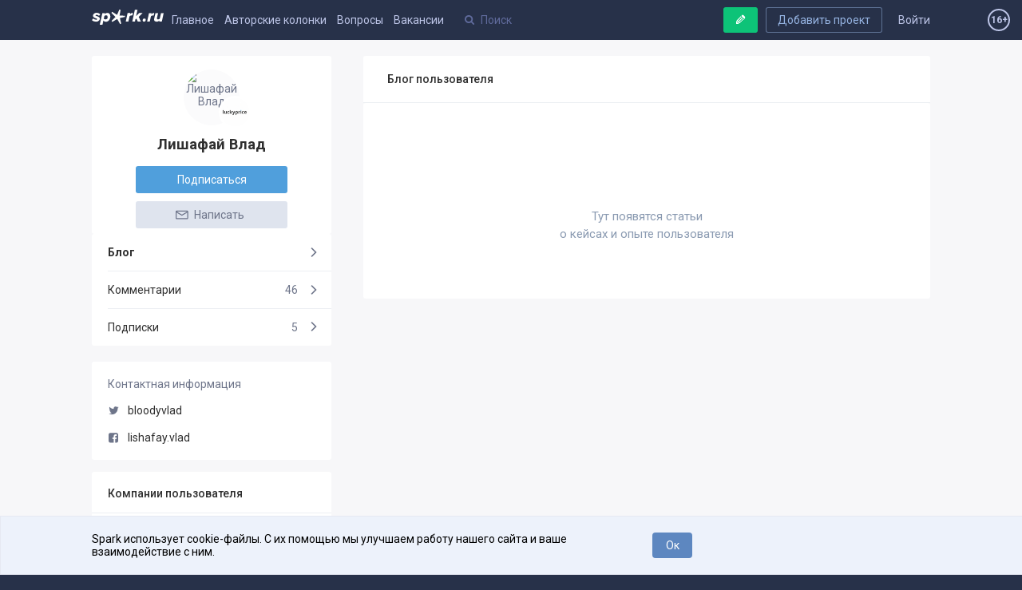

--- FILE ---
content_type: text/html; charset=utf-8
request_url: https://spark.ru/user/5353
body_size: 9322
content:
<!DOCTYPE html>
<html xmlns="http://www.w3.org/1999/xhtml" xml:lang="ru" lang="ru">
<head>
    <meta name="zen-verification" content="aHpXHG3bitki6pTmSS9Di4c69aP1jfjmYPXBf5vnudpXQk9nCAW6qZMJk4CJdZgM" />
    <meta http-equiv="Content-Type" content="text/html;charset=utf-8" />
    <meta name="yandex-verification" content="af1694593f69f62b" />
    <meta name="language" content="ru-ru" />
    <meta name="viewport" content="width=device-width, initial-scale=1.0, minimum-scale=1.0,maximum-scale=1.0, user-scalable=no" />
    <meta name="apple-mobile-web-app-capable" content="yes">
    <meta name="apple-mobile-web-app-status-bar-style" content="black">
    <meta name="format-detection" content="telephone=no">
    <meta name="theme-color" content="#273149">
    <meta property="og:site_name" content="SPARK" />
    <meta name="referrer" content="always" />
    <title>Лишафай Влад</title>
    <meta property="og:title" content="Лишафай Влад" />
    <meta id="spark-meta-keywords" name="keywords" content="Профиль Лишафай Влад, проекты и бизнес Лишафай Влад">
        <link rel="canonical" href="https://spark.ru/user/5353" />
        <link rel="amphtml" href="https://amp.spark.ru/user/5353" />
        <meta id="spark-meta-description" name="description" property="og:description" content="Лишафай Влад на проекте SPARK">
    <meta id="spark-meta-image" name="image" property="og:image"  content="https://spark.ru/public/img/og-image-537.png" />
    <link id="spark-link-image" rel="image_src" href="https://spark.ru/public/img/og-image.png" />
                                        <base href="https://spark.ru/" />
    <link rel="apple-touch-icon" sizes="180x180" href="public/img/apple-touch-icon.png">
    <link rel="icon" type="image/png" sizes="32x32" href="public/img/favicon-32x32.png">
    <link rel="icon" type="image/png" sizes="16x16" href="public/img/favicon-16x16.png">
    <link rel="manifest" href="/public/json/gcm-manifest.json">
    <script src="/public/js/intersection.js"></script>

     <script src="/public/js/ckeditor5/30.0.0/ckeditor.js"></script>
    <script src="/public/js/ckeditor5/30.0.0/ru.js"></script>
    <script src="/public/build/full.js?v=1557794979"></script>
    <script src="/public/build/spark.js?v=1766475988"></script>
    <script src="/public/js/legacy.js?v=1766491416"></script>
    <script src="/public/js/speccGraf.js?v=1622446797"></script>
        <script src="https://yastatic.net/pcode/adfox/loader.js" crossorigin="anonymous"></script>
    <script>window.yaContextCb = window.yaContextCb || []</script>
    <script src="https://yandex.ru/ads/system/context.js" async></script>
    
</head>
<body>
    <div id="adfox_164138649029177750"></div>
  <script>
      window.yaContextCb.push(()=>{
          Ya.adfoxCode.create({
              ownerId: 396152,
              containerId: 'adfox_164138649029177750',
              params: {
                  pp: 'g',
                  ps: 'fjue',
                  p2: 'hiuq'
              }
          })
      })
  </script>

    <link rel="stylesheet" href="https://fonts.googleapis.com/css?family=Roboto:400,400i,500,700&amp;subset=cyrillic">
    <link rel="stylesheet" type="text/css" media="all" href="/public/build/spark.css?v=1766475988" />
    <link rel="stylesheet" type="text/css" media="all" href="/public/build/new.css?v=1765425899" />
                    <!-- Google Tag Manager -->
    <script>
      (function(w,d,s,l,i){w[l]=w[l]||[];w[l].push({'gtm.start': new Date().getTime(),event:'gtm.js'}
      );var f=d.getElementsByTagName(s)[0], j=d.createElement(s),dl=l!='dataLayer'?'&l='+l:'';j.async=true;j.src=
        'https://www.googletagmanager.com/gtm.js?id='+i+dl;f.parentNode.insertBefore(j,f);
      })(window,document,'script','dataLayer','GTM-KLNKLFF');
    </script>
    <noscript>
      <iframe src="https://www.googletagmanager.com/ns.html?id=GTM-KLNKLFF" height="0" width="0" style="display:none;visibility:hidden"></iframe>
    </noscript>
    <!-- End Google Tag Manager -->
        <script>
      // Document ready
      function ready(callback) {
        if (document.readyState!='loading') callback();
        else if (document.addEventListener) document.addEventListener('DOMContentLoaded', callback);
        else document.attachEvent('onreadystatechange', function(){ if(document.readyState=='complete') callback(); });
      }
			window.uid = 0;
			window.uToken = '0a9a1210dee2f1049aa25049ea9950e5';
          </script>
    <div id="utils" class="hidden">
        <iframe name="transport" id="transport_frame"></iframe>
        <form class="ajaxfree" id="transport_form" method="post" enctype="multipart/form-data"  target="transport" action="/ajax/transport" accept-charset="utf-8">
            <input type="file" name="files" id="transportInput" accept="image/jpeg,image/gif,image/png"/>
        </form>
    </div>
    <div class="process_loader" id="spark-process-loader"></div>
        <div id="body">
                
<div id="adfox_164004009200018253"></div>
<script>
    window.yaContextCb.push(()=>{
        Ya.adfoxCode.create({
            ownerId: 396152,
            containerId: 'adfox_164004009200018253',
            params: {
                pp: 'g',
                ps: 'fjue',
                p2: 'hlix'
            }
        })
    })
</script>


<div class="header new no-projects" id="spark-site-header">
    <div class="center-col clear" id="head_center">

        
        <a href="/auth" class="head_link fl_r auth-block" name="js-link-highlightable">Войти</a>
        <a class="button fl_r second add_startup_button mobile_hide" id="headerJoinButton" href="/startups/new?first=1">Добавить проект</a>

        
        <a id="h_" href="/" class="head_link logo fl_l" name="js-link-highlightable">
            <i class="head_logo"></i>
        </a>

        <div class="mobile_hide inline_block">
            <a id="h_blogs_general" href="/blogs/general" class="head_link " name="js-link-highlightable">Главное</a>
            
            <a id="h_blogs_new" href="/blogs/new" class="head_link " name="js-link-highlightable">Авторские колонки</a>

          <a id="h_feedback" href="/feedback" class="head_link " name="js-link-highlightable">Вопросы</a>

            <a id="h_jobs_new_2" href="/jobs" class="head_link " name="js-link-highlightable">Вакансии</a>
            
            
            <a id="h_jobs_new_3" href="https://event.spark.ru/" target="_blank" class="head_link" name="js-link-highlightable" style="display:none !important;">Образование</a>
        </div>

        <div class="header__mobile-menu-toggler unselectable" onclick="spark.content.toggle('.mobile_main_menu', 'mobile_main_menu--opened');">
            <svg width="17px" height="14px" viewBox="0 0 17 14" version="1.1" xmlns="http://www.w3.org/2000/svg" xmlns:xlink="http://www.w3.org/1999/xlink">
    <g id="Symbols" stroke="none" stroke-width="1" fill-rule="evenodd">
        <path d="M0,12.2669974 L16.9599991,12.2669974 L16.9599991,13.8933047 L0,13.8933047 L0,12.2669974 Z M0,6.08569694 L16.9599991,6.08569694 L16.9599991,7.71139846 L0,7.71139846 L0,6.08569694 Z M0,0.00330434783 L16.9599991,0.00330434783 L16.9599991,1.62900586 L0,1.62900586 L0,0.00330434783 Z" id="Combined-Shape"></path>
    </g>
</svg>        </div>
        <a href="/write" style="text-decoration:none; color: #bcc4e6;">
            <span class="header-profile show_only_in_mobile" style="margin-top: 2px; margin-right: 0px;"><svg xmlns="http://www.w3.org/2000/svg" width="18" height="19" viewBox="0 0 18 19" class="bi bi-pencil"> <path d="M12.146.146a.5.5 0 0 1 .708 0l3 3a.5.5 0 0 1 0 .708l-10 10a.5.5 0 0 1-.168.11l-5 2a.5.5 0 0 1-.65-.65l2-5a.5.5 0 0 1 .11-.168l10-10zM11.207 2.5 13.5 4.793 14.793 3.5 12.5 1.207 11.207 2.5zm1.586 3L10.5 3.207 4 9.707V10h.5a.5.5 0 0 1 .5.5v.5h.5a.5.5 0 0 1 .5.5v.5h.293l6.5-6.5zm-9.761 5.175-.106.106-1.528 3.821 3.821-1.528.106-.106A.5.5 0 0 1 5 12.5V12h-.5a.5.5 0 0 1-.5-.5V11h-.5a.5.5 0 0 1-.468-.325z"/> </svg></span>
        </a>
        <div class="head_search search_holder" data-type="global_search">
            <input type="text" name="search" placeholder="Поиск" class="search" id="head_select" autocomplete="off" />
        </div>

        <a rel="nofollow" class="button master green header-writepost mobile_hide" href="/write" id="headerWriteButton">
            <i class="icon write"></i>
            <span>Ваша публикация</span>
        </a>
        <span id="age16" class="agesign-container">
    <span class="agesign">16+</span>
</span>    </div>
</div>

<div class="mobile_main_menu clear">

    <div class="mobile_search_icon fl_r" onclick="spark.content.toggle('#spark-site-header', 'mobile-search-opened'); $('.head_search input').focus();">
        <i class="icon-search"></i>
    </div>
    <a href="/blogs/general" class="" name="js-link-highlightable">Главное</a>
    <a href="/blogs/new" class="" name="js-link-highlightable">Авторские колонки</a>
    <a href="/jobs" class="" name="js-link-highlightable">Вакансии</a>
    <a href="/feedback" class="" name="js-link-highlightable">Вопросы</a>
    <!-- <a href="/startups" class="head_link--with-icon " name="js-link-highlightable">
         
        Проекты
    </a> -->
    <!--<a id="h_jobs_new_3" href="https://event.spark.ru/" target="_blank" class="" name="js-link-highlightable" style="display:none !important;">Образование</a>-->
</div>
        <div class="main" id="spark-content">

            <div class="b-adv-branding-shifter" id="adfox-branding-shifter"></div>
            <div class="branding" id="adfoxBranding"></div>
            <div class="branding adfox-adaptive-line" id="adfoxAdaptiveLine"></div>

            <div id="wrapper" class="_p_rel clear d-flex">
    <div class="flex-1 aside-left-col__layout">
        <div class="left-layout-adv-wrapper" id="adfox_176103071013595246"></div>
        <script>
            window.yaContextCb.push(()=>{
                Ya.adfoxCode.create({
                    ownerId: 396152,
                    containerId: 'adfox_176103071013595246',
                    params: {
                        pp: 'heqg',
                        ps: 'fjue',
                        p2: 'jpca'
                    }
                })
            });
        </script>
    </div>
    <div class="content-col__layout">
        
<div class="center-col grid-cols-wrapper clear">
    <div class="grid-col grid-col--left">
        <div class="island">
            <div class="card clear">

                                <a class="card__logo" href="/user/5353">
                    <img src="https://graph.facebook.com/100000243695963/picture?width=600&amp;amp;height=600" alt="Лишафай Влад">
                </a>

                                    <a class="card__bage" href="/startup/luckyprice" title="Luckyprice.net">
                        <img src="/upload/startups/m_52dab5775b849.jpg" alt="Luckyprice.net">
                    </a>
                
                <h1 class="card__title">
                    Лишафай Влад                                                        </h1>

                
                
                                        <a class="card__button-cta button master" href="/user/5353" data-post-data='{"following":1}'>
                        Подписаться                    </a>

                     <a class="card__button-cta button" href="/talk/5353">
                        <svg enable-background="new 0 0 100 100" version="1.1" viewBox="0 0 100 100" xml:space="preserve" xmlns="http://www.w3.org/2000/svg" xmlns:xlink="http://www.w3.org/1999/xlink"><g id="Clock"/><g id="Calendar"/><g id="Document"/><g id="Bin"/><g id="Setting"/><g id="Layer_6"><g><path d="M78.559,75.557H19.956c-3.493,0-6.337-3.109-6.337-6.932V32.639c0-3.821,2.844-6.932,6.337-6.932h58.603    c3.494,0,6.337,3.11,6.337,6.932v35.986C84.896,72.447,82.053,75.557,78.559,75.557z M19.956,31.858    c-0.724,0-1.169,0.505-1.169,0.78v35.986c0,0.275,0.445,0.78,1.169,0.78h58.603c0.724,0,1.169-0.505,1.169-0.78V32.639    c0-0.275-0.445-0.78-1.169-0.78H19.956z"/></g><polygon points="81,30.6 49.231,49.131 18.08,30.609 14.604,35.232 49.157,55.777 84.435,35.25  "/></g></svg>                        Написать
                    </a> 
                
                
            </div>
        </div>


        <div class="card__mobile-menu-toggler" onclick="spark.content.toggle('.card__mobile-menu-toggler, .card__mobile-menu','opened')">
            <svg xmlns="http://www.w3.org/2000/svg" width="14.394" height="8.158" viewBox="0 0 14.394 8.158"><path d="M6.496 7.802L.41 1.75C.023 1.365.023.74.41.356c.387-.385 1.015-.385 1.402 0L7.197 5.71 12.582.356c.387-.385 1.015-.385 1.402 0s.387 1.01 0 1.394L7.897 7.802c-.193.193-.447.29-.7.29s-.507-.098-.7-.29z"></path></svg>            Подробная информация
        </div>

        <div class="card__mobile-menu">

            <ul class="island aside-navigation">

                <li class="aside-navigation__item current">
                    <a class="aside-navigation__link" href="/user/5353/blogs">
                        Блог
                        <span class="aside-navigation__right">
                                                    </span>
                    </a>
                </li>

                
                <li class="aside-navigation__item ">
                    <a class="aside-navigation__link" href="/user/5353/comments">
                        Комментарии
                        <span class="aside-navigation__right">
                                                            46                                                    </span>
                    </a>
                </li>

                
                <li class="aside-navigation__item ">
                    <a class="aside-navigation__link" href="/user/5353/following">
                        Подписки
                        <span class="aside-navigation__right">
                                                            5                                                    </span>
                    </a>
                </li>

                
            </ul>

            
                            <div class="island island--r-col-padded island--margined">

    <div class="island__column-title">
        Контактная информация
    </div>

    
                <a class="island-menu-item" href="https://twitter.com/intent/user?user_id=83422315" target="_blank">
            <i class="icon-twitter"></i> bloodyvlad        </a>

            
                <a class="island-menu-item" href="" target="_blank">
            <i class="icon-facebook-squared"></i> lishafay.vlad        </a>

    
</div>
            
            
            
            
            
                <div class="right_col_block"  >
    <div class="block_title">
        
                                Компании пользователя
                       
        
            </div>
            <div class="r-col-project--holder">
            
                <div class="r-col-project" >

                        <img class="r-col-project--logo fl_r pointer" src="/upload/startups/m_52dab5775b849.jpg" onclick="spark.ajax.segue('/startup/luckyprice')"/>
            
            <a class="r-col-project--title" href="/startup/luckyprice" onclick="event.preventDefault();">Luckyprice.net</a>
    
    
              <div class="r-col-project--desc pointer" onclick="spark.ajax.segue('/startup/luckyprice')">
             Игровой подход к скидочным купонам! Больше лидов, продаж и поискового трафика!         </div>
     
        
                    <a rel="nofollow" class="r-col-project--url ajaxfree" target="_blank" href="http://luckyprice.net">luckyprice.net</a>
     
    
</div>
                    </div>
    </div>
                                
            
            
                                </div>

    </div>
    <div class="grid-content card__content">
        <div class="block_title island">Блог пользователя</div>


<div class="posts-lists">

    
        <div class="island empty_motivator mb30">
            <i class="icon_empty_blog"></i><br />
                            Тут появятся статьи <br>о кейсах и опыте пользователя
                    </div>

    
</div>

    </div>
</div>    </div>
    <div class="flex-1 aside-right-col__layout"></div>
</div>
        </div>

    </div>
    <div class="site_footer">
    <div class="center-col">
        <div class="top">
            <div class="submenu">
               
            </div>
            <div class="logo">
                <a href="/"><i class="spark-logo-footer"></i></a>
                <div class="desc">Платформа для общения бизнеса с бизнесом</div>
            </div>
            <div class="navigation fl_r">
                
                <a id="f_startup_spark" href="/startup/spark">О проекте</a>
                   <!-- <a id="f_" href="/">Главная</a> -->
                   <a id="f_startups" href="/startups">Проекты</a>
                   <a class="ajaxfree" href="/media.pdf?v=1">Реклама</a>
                   <a id="f_startup_spark_wall" href="/startup/spark/wall">Связаться с редакцией</a>
            </div>
        </div>
        <!-- <a class="bottom_link fl_r" href="//cmtt.ru">ИД «Комитет»</a> -->
        <!-- <a class="bottom_link fl_r" href="mailto:team@spark.ru">team@spark.ru</a> -->
        <div class="footer_icons">
          <!-- <a rel="nofollow" class="android big_button store_icon google" href="https://play.google.com/store/apps/details?id=ru.spark.spark">
              Скачать в Google Play
          </a> -->
            <a rel="nofollow" class="footer-social vk" href="https://vk.com/gospark"><i class="icon-vkontakte"></i></a>
            <!-- <a rel="nofollow" class="footer-social fb" href="https://facebook.com/spark.ru"><i class="icon-facebook"></i></a> -->
            <a rel="nofollow" class="footer-social tw" href="https://twitter.com/go_sparkru"><i class="icon-twitter"></i></a>
            <!-- <a rel="nofollow" class="footer-social gp" href="https://plus.google.com/+SparkRuProject"><i class="icon-gplus"></i></a> -->
            <a rel="nofollow" class="footer-social telegram" href="https://telegram.me/spark_project"><i class="icon-telegram"></i></a>
            <!-- <a rel="nofollow" class="footer-social inst" href="https://instagram.com/spark_project"><i class="icon-instagram"></i></a> -->
            <div class="rss_selector" id="footerRssSelector">
                <div class="footer-social btn">
                    <i class="icon-rss" onclick="$('#footerRssSelector').toggleClass('toggled')"></i>
                </div>
                <div class="items">
                    <a rel="nofollow" class="item ajaxfree" target="_blank" href="/blogs/general/rss"><i class="rss_icon"></i><span>Главное</span></a>
                    <a rel="nofollow" class="item ajaxfree" target="_blank" href="/blogs/new/rss"><i class="rss_icon"></i><span>Свежее</span></a>
                    <a rel="nofollow" class="item ajaxfree" target="_blank" href="/feedback/rss"><i class="rss_icon"></i><span>Вопросы</span></a>
                                        <a rel="nofollow" class="item ajaxfree diff" target="_blank" href="/startups/rss"><i class="rss_icon"></i><span>Проекты</span></a>
                    <!--<a rel="nofollow" class="item ajaxfree diff" target="_blank" href="/jobs/rss"><i class="rss_icon"></i><span>Вакансии</span></a>-->
                </div>
            </div>
            <span id="" class="agesign-container" style="
                border: solid 2px;
                border-radius: 50%;
                display: inline-flex;
                line-height: 100%;
                width: 24px;
                height: 24px;
                align-items: center;
                justify-content: center;
                color: #bcc4e6;
                font-size: 12px;
                font-weight: 500;
            ">
                <span class="agesign">16+</span>
            </span>
        </div>
        <div class="site_footer__rules">
            Редакция <a href="mailto:team@spark.ru">team@spark.ru</a>Техническая поддержка <a href="mailto:help@spark.ru">help@spark.ru</a>Продвижение <a href="mailto:adv@spark.ru">adv@spark.ru</a>Телефон <a href="tel:+74951370707">+7 495 137-07-07</a>
        </div>
        <div class="site_footer__rules">
           Учредитель сетевого издания Барабанова.Ю.Б., ИНН 500111143150<br>
           Редакционные материалы ООО «Редакция Спарк Ру»<br>
           <span style="font-size: 85%">Сообщения и материалы сетевого издания Spark (за исключением авторских колонок) (зарегистрировано Федеральной службой по надзору в сфере связи, информационных технологий и массовых коммуникаций (Роскомнадзор) 27 января 2025 года за номером ЭЛ №ФС77-89031 сопровождаются пометкой «Spark_news» или «Редакция Spark.ru», или «Spark».</span>
        </div>
   
        <div class="site_footer__rules">
            <a href="/startup/spark/blog/248614/yuridicheskaya-informatsiya">Правовая информация</a>
            <a href="/upload/pdf/rules/rules.pdf?v=2025-09-30">Правила пользования сайтом</a>
            <a href="/upload/pdf/rules/policy.pdf?v=2025-09-30">Политика обработки персональных данных</a>
            <a href="/upload/doc/rules/recomendation_rules.docx">Правила рекомендательных технологий</a>
        </div>
    </div>
</div>    <div class="scroll_up mobile_hide">

        <svg xmlns="http://www.w3.org/2000/svg" width="20" height="20" viewBox="0 886 20 20"><path d="M.227 900.074c0-.17.065-.32.196-.45l9.126-9.127c.13-.13.28-.196.45-.196.17 0 .32.066.45.197l9.127 9.126c.13.13.196.28.196.45s-.065.32-.196.45l-.98.98c-.13.13-.28.195-.45.195-.17 0-.32-.065-.45-.195L10 893.806l-7.697 7.697c-.13.13-.28.195-.45.195-.17 0-.32-.065-.45-.195l-.98-.98c-.13-.13-.196-.28-.196-.45z"/></svg>
    </div>
    <div class="popup_wrap hide" id="popupWrapper" onclick="spark.popup.close();">
        <div class="popup" id="popup" onclick="event.stopPropagation();">
            <div class="title">
                <span id="popupTitle">Внимание</span>
                <i class="close fl_r" id="popupClose" title="Закрыть" onclick="spark.popup.close();"></i>
            </div>
            <div class="body" id="popupBody"></div>
        </div>
    </div>
    <div class="photo_viewer_wrap hide" onclick="spark.gallery.close();">
        <div class="nav_l" onclick="event.stopPropagation(); spark.gallery.prev()"></div>
        <div class="photo_viewer" onclick="event.stopPropagation();"></div>
        <div class="zoom" onclick="event.stopPropagation(); spark.gallery.openImage()" title="Открыть изображение"><i class="icon-search"></i></div>
    </div>
    <div id="fb-root"></div>
    <div id="banner-overlay" onclick="callback.hideBanner()"></div>
    <div class="notifies_root" id="notifies_root"></div>
        <div id="cookies-using-message">
      <div class="center-col center-plus">
        <p class="controls-cookie">
          <button id="accept-cookies">Ок</button>
        </p>
        <p class="message">
          Spark использует cookie-файлы. С их помощью мы улучшаем работу нашего сайта и ваше взаимодействие с ним.
        </p>
      </div>
    </div>
    <style>
      #cookies-using-message {
        display: none;
        position: fixed;
        bottom: 0;
        width: 100%;
        align-items: center;
        padding: 20px 0px;
        z-index: 999999999;
        color: #000;
        letter-spacing: 0;
        background: #EDF2FB 0% 0% no-repeat padding-box;
        border: 1px solid #E6E9F2;
      }
      #accept-cookies {
        background: #5D87C0 0% 0% no-repeat padding-box;
        border-radius: 4px;
        width: 50px;
        float: right;
        cursor: pointer;
        color: #fff;
        text-decoration: none;
        padding: 6px 12px;
        font-size: 14px;
        font-weight: normal;
        line-height: 1.42857143;
        text-align: center;
      }
      .center-plus {
        position: relative;
        left: -150px;
        height: auto;
        overflow: hidden;
      }
      .center-plus .message {
        float: none;
        width: auto;
        overflow: hidden;
        font-size: 14px;
      }
      @media all and (max-width: 1240px) {
        .center-plus {
          left: 0px;
        }
      }
    </style>
    <script>
			ready(function(){
				if (!spark.core.getCookie('accept-cookies')) {
					$('#cookies-using-message').css('display', 'flex');
					$('#accept-cookies').click(function(){
						$('#cookies-using-message').slideUp(300, function(){
							spark.core.setCookie('accept-cookies', 1, new Date((+new Date) + 1000*86400*364*2), '/');
						})
					});
				}
			});
    </script>
                            <!-- Yandex.Metrika counter -->
<script type="text/javascript" >
   (function(m,e,t,r,i,k,a){m[i]=m[i]||function(){(m[i].a=m[i].a||[]).push(arguments)};
   m[i].l=1*new Date();
   for (var j = 0; j < document.scripts.length; j++) {if (document.scripts[j].src === r) { return; }}
   k=e.createElement(t),a=e.getElementsByTagName(t)[0],k.async=1,k.src=r,a.parentNode.insertBefore(k,a)})
   (window, document, "script", "https://mc.yandex.ru/metrika/tag.js", "ym");

   ym(21611071, "init", {
        clickmap:true,
        trackLinks:true,
        accurateTrackBounce:true,
        webvisor:true,
        trackHash:true
   });
</script>
<noscript><div><img src="https://mc.yandex.ru/watch/21611071" style="position:absolute; left:-9999px;" alt="" /></div></noscript>
<!-- /Yandex.Metrika counter -->        
        <script>
    (function (i, s, o, g, r, a, m) {
      i['GoogleAnalyticsObject'] = r;
      i[r] = i[r] || function () {
        (i[r].q = i[r].q || []).push(arguments);
      }, i[r].l = 1 * new Date();
      a = s.createElement(o), m = s.getElementsByTagName(o)[0];
      a.async = 1;
      a.src = g;
      m.parentNode.insertBefore(a, m);
    })(window, document, 'script', '//www.google-analytics.com/analytics.js', 'ga');
    ga('create', 'UA-62863381-1', 'auto');
    ga('send', 'pageview');
</script>                <script src="https://www.gstatic.com/firebasejs/5.9.3/firebase.js"></script>
        <script src="/public/js/firebase_subscribe.js?v=1555669320" type="text/javascript"></script>
        
    
    <script
      src="https://cdnjs.cloudflare.com/ajax/libs/jquery-cookie/1.4.1/jquery.cookie.min.js"
      integrity="sha512-3j3VU6WC5rPQB4Ld1jnLV7Kd5xr+cq9avvhwqzbH/taCRNURoeEpoPBK9pDyeukwSxwRPJ8fDgvYXd6SkaZ2TA=="
      crossorigin="anonymous"
      referrerpolicy="no-referrer"
    ></script>

    <script>

    window.onscroll = function() { headerf(); };

    var sticky,FIXED_HEADER_HEIGHT;

    var adfox = document.getElementById('adfox_157668202924889281');
    var header = document.getElementById("spark-site-header");

    if ((adfox?.innerHTML || '') === "") {
           FIXED_HEADER_HEIGHT = 0;
          sticky = window.pageYOffset;
        } else {
            FIXED_HEADER_HEIGHT = adfox.clientHeight;
            sticky = window.pageYOffset + FIXED_HEADER_HEIGHT;
        }

function headerf() {
  if (window.pageYOffset > sticky) {
    header.classList.add("sticky_header_cl");
  } else {
    header.classList.remove("sticky_header_cl");
  }
}

// var cookieask = $.cookie("ask");
// if (!cookieask){
//
//     $(".ask_this").show();
//
// }

$( ".ask_submit" ).click(function() {

    var subject = $("input[name=subject]").val();
    var variant = $("input[name=variant]:checked:enabled").val();
    var url = 'https://spark.ru/ForTest';
    var form = $(".ask_wrap");
        $.cookie("ask", 1, { expires : 10 });

        $.ajax({
           type: "POST",
           url: url,
           data: form.serialize(),
           success: function(data) {
               $('.ask_wrap').html('<p>Спасибо! Ваш ответ принят!</p>');
               setTimeout(function(){  $('.ask_this').fadeOut(); }, 3000);
           }
         });

        var url2 = 'https://script.google.com/macros/s/AKfycby64P2ksoGLPtYFn2jEyct_7H9IwtVW7wwnMSR9K1O62HnfMbCZ_kLQ5ZwCNGor8T2PjA/exec';
        var jqxhr = $.ajax({
             url: url2,
             crossDomain: true,
             headers: {
                 'Content-Type': 'application/x-www-form-urlencoded',
                 'Access-Control-Allow-Origin': '*'
               },
             method: "GET",
             dataType: "json",
             data: form.serialize(),
           }).success();
    return false;
  });

    $("#head_notifies_items").on('click','.head_notifies--item',function(e){
      var urli = 'https://spark.ru/ForTest/noti';
      var dataid = $(this).data('id');
      console.log(dataid);
      $.ajax({
        type: "POST",
        url: urli,
        data: {dataid: dataid},
        success: function(data)
        { console.log('yes'); }
      });
    });

    $("#user_feed").on('click','.head_notifies--item',function(e){
      var urli = 'https://spark.ru/ForTest/noti';
      var dataid = $(this).data('id');
      console.log(dataid);
      $.ajax({
        type: "POST",
        url: urli,
        data: {dataid: dataid},
        success: function(data) { console.log('yes'); }
      });
    });
  </script>
          <!-- Yandex.RTB R-A-1434375-42 -->
    <script>
    window.yaContextCb.push(()=>{
        Ya.Context.AdvManager.render({
            "blockId": "R-A-1434375-42",
            "type": "fullscreen",
            "platform": "touch"
        })
    })
    </script>
 </body>
</html>


--- FILE ---
content_type: text/javascript; charset=UTF-8
request_url: https://www.gstatic.com/firebasejs/5.9.3/firebase.js
body_size: 215227
content:
!function(t,e){"object"==typeof exports&&"undefined"!=typeof module?module.exports=e():"function"==typeof define&&define.amd?define(e):(t=t||self).firebase=e()}(this,function(){"use strict";!function(t){if(!t.fetch){var e="URLSearchParams"in t,n="Symbol"in t&&"iterator"in Symbol,a="FileReader"in t&&"Blob"in t&&function(){try{return new Blob,!0}catch(t){return!1}}(),r="FormData"in t,i="ArrayBuffer"in t;if(i)var o=["[object Int8Array]","[object Uint8Array]","[object Uint8ClampedArray]","[object Int16Array]","[object Uint16Array]","[object Int32Array]","[object Uint32Array]","[object Float32Array]","[object Float64Array]"],s=function(t){return t&&DataView.prototype.isPrototypeOf(t)},u=ArrayBuffer.isView||function(t){return t&&-1<o.indexOf(Object.prototype.toString.call(t))};d.prototype.append=function(t,e){t=l(t),e=f(e);var n=this.map[t];this.map[t]=n?n+","+e:e},d.prototype.delete=function(t){delete this.map[l(t)]},d.prototype.get=function(t){return t=l(t),this.has(t)?this.map[t]:null},d.prototype.has=function(t){return this.map.hasOwnProperty(l(t))},d.prototype.set=function(t,e){this.map[l(t)]=f(e)},d.prototype.forEach=function(t,e){for(var n in this.map)this.map.hasOwnProperty(n)&&t.call(e,this.map[n],n,this)},d.prototype.keys=function(){var n=[];return this.forEach(function(t,e){n.push(e)}),p(n)},d.prototype.values=function(){var e=[];return this.forEach(function(t){e.push(t)}),p(e)},d.prototype.entries=function(){var n=[];return this.forEach(function(t,e){n.push([e,t])}),p(n)},n&&(d.prototype[Symbol.iterator]=d.prototype.entries);var c=["DELETE","GET","HEAD","OPTIONS","POST","PUT"];w.prototype.clone=function(){return new w(this,{body:this._bodyInit})},b.call(w.prototype),b.call(E.prototype),E.prototype.clone=function(){return new E(this._bodyInit,{status:this.status,statusText:this.statusText,headers:new d(this.headers),url:this.url})},E.error=function(){var t=new E(null,{status:0,statusText:""});return t.type="error",t};var h=[301,302,303,307,308];E.redirect=function(t,e){if(-1===h.indexOf(e))throw new RangeError("Invalid status code");return new E(null,{status:e,headers:{location:t}})},t.Headers=d,t.Request=w,t.Response=E,t.fetch=function(n,i){return new Promise(function(r,t){var e=new w(n,i),o=new XMLHttpRequest;o.onload=function(){var t,i,e={status:o.status,statusText:o.statusText,headers:(t=o.getAllResponseHeaders()||"",i=new d,t.replace(/\r?\n[\t ]+/g," ").split(/\r?\n/).forEach(function(t){var e=t.split(":"),n=e.shift().trim();if(n){var r=e.join(":").trim();i.append(n,r)}}),i)};e.url="responseURL"in o?o.responseURL:e.headers.get("X-Request-URL");var n="response"in o?o.response:o.responseText;r(new E(n,e))},o.onerror=function(){t(new TypeError("Network request failed"))},o.ontimeout=function(){t(new TypeError("Network request failed"))},o.open(e.method,e.url,!0),"include"===e.credentials?o.withCredentials=!0:"omit"===e.credentials&&(o.withCredentials=!1),"responseType"in o&&a&&(o.responseType="blob"),e.headers.forEach(function(t,e){o.setRequestHeader(e,t)}),o.send(void 0===e._bodyInit?null:e._bodyInit)})},t.fetch.polyfill=!0}function l(t){if("string"!=typeof t&&(t=String(t)),/[^a-z0-9\-#$%&'*+.\^_`|~]/i.test(t))throw new TypeError("Invalid character in header field name");return t.toLowerCase()}function f(t){return"string"!=typeof t&&(t=String(t)),t}function p(e){var t={next:function(){var t=e.shift();return{done:void 0===t,value:t}}};return n&&(t[Symbol.iterator]=function(){return t}),t}function d(e){this.map={},e instanceof d?e.forEach(function(t,e){this.append(e,t)},this):Array.isArray(e)?e.forEach(function(t){this.append(t[0],t[1])},this):e&&Object.getOwnPropertyNames(e).forEach(function(t){this.append(t,e[t])},this)}function y(t){if(t.bodyUsed)return Promise.reject(new TypeError("Already read"));t.bodyUsed=!0}function m(n){return new Promise(function(t,e){n.onload=function(){t(n.result)},n.onerror=function(){e(n.error)}})}function g(t){var e=new FileReader,n=m(e);return e.readAsArrayBuffer(t),n}function v(t){if(t.slice)return t.slice(0);var e=new Uint8Array(t.byteLength);return e.set(new Uint8Array(t)),e.buffer}function b(){return this.bodyUsed=!1,this._initBody=function(t){if(this._bodyInit=t)if("string"==typeof t)this._bodyText=t;else if(a&&Blob.prototype.isPrototypeOf(t))this._bodyBlob=t;else if(r&&FormData.prototype.isPrototypeOf(t))this._bodyFormData=t;else if(e&&URLSearchParams.prototype.isPrototypeOf(t))this._bodyText=t.toString();else if(i&&a&&s(t))this._bodyArrayBuffer=v(t.buffer),this._bodyInit=new Blob([this._bodyArrayBuffer]);else{if(!i||!ArrayBuffer.prototype.isPrototypeOf(t)&&!u(t))throw new Error("unsupported BodyInit type");this._bodyArrayBuffer=v(t)}else this._bodyText="";this.headers.get("content-type")||("string"==typeof t?this.headers.set("content-type","text/plain;charset=UTF-8"):this._bodyBlob&&this._bodyBlob.type?this.headers.set("content-type",this._bodyBlob.type):e&&URLSearchParams.prototype.isPrototypeOf(t)&&this.headers.set("content-type","application/x-www-form-urlencoded;charset=UTF-8"))},a&&(this.blob=function(){var t=y(this);if(t)return t;if(this._bodyBlob)return Promise.resolve(this._bodyBlob);if(this._bodyArrayBuffer)return Promise.resolve(new Blob([this._bodyArrayBuffer]));if(this._bodyFormData)throw new Error("could not read FormData body as blob");return Promise.resolve(new Blob([this._bodyText]))},this.arrayBuffer=function(){return this._bodyArrayBuffer?y(this)||Promise.resolve(this._bodyArrayBuffer):this.blob().then(g)}),this.text=function(){var t,e,n,r=y(this);if(r)return r;if(this._bodyBlob)return t=this._bodyBlob,e=new FileReader,n=m(e),e.readAsText(t),n;if(this._bodyArrayBuffer)return Promise.resolve(function(t){for(var e=new Uint8Array(t),n=new Array(e.length),r=0;r<e.length;r++)n[r]=String.fromCharCode(e[r]);return n.join("")}(this._bodyArrayBuffer));if(this._bodyFormData)throw new Error("could not read FormData body as text");return Promise.resolve(this._bodyText)},r&&(this.formData=function(){return this.text().then(_)}),this.json=function(){return this.text().then(JSON.parse)},this}function w(t,e){var n,r,i=(e=e||{}).body;if(t instanceof w){if(t.bodyUsed)throw new TypeError("Already read");this.url=t.url,this.credentials=t.credentials,e.headers||(this.headers=new d(t.headers)),this.method=t.method,this.mode=t.mode,i||null==t._bodyInit||(i=t._bodyInit,t.bodyUsed=!0)}else this.url=String(t);if(this.credentials=e.credentials||this.credentials||"omit",!e.headers&&this.headers||(this.headers=new d(e.headers)),this.method=(n=e.method||this.method||"GET",r=n.toUpperCase(),-1<c.indexOf(r)?r:n),this.mode=e.mode||this.mode||null,this.referrer=null,("GET"===this.method||"HEAD"===this.method)&&i)throw new TypeError("Body not allowed for GET or HEAD requests");this._initBody(i)}function _(t){var i=new FormData;return t.trim().split("&").forEach(function(t){if(t){var e=t.split("="),n=e.shift().replace(/\+/g," "),r=e.join("=").replace(/\+/g," ");i.append(decodeURIComponent(n),decodeURIComponent(r))}}),i}function E(t,e){e||(e={}),this.type="default",this.status=void 0===e.status?200:e.status,this.ok=200<=this.status&&this.status<300,this.statusText="statusText"in e?e.statusText:"OK",this.headers=new d(e.headers),this.url=e.url||"",this._initBody(t)}}("undefined"!=typeof self?self:void 0);var t="undefined"!=typeof window?window:"undefined"!=typeof global?global:"undefined"!=typeof self?self:{};function e(t,e){return t(e={exports:{}},e.exports),e.exports}function n(e){var n=this.constructor;return this.then(function(t){return n.resolve(e()).then(function(){return t})},function(t){return n.resolve(e()).then(function(){return n.reject(t)})})}var r=setTimeout;function i(){}function o(t){if(!(this instanceof o))throw new TypeError("Promises must be constructed via new");if("function"!=typeof t)throw new TypeError("not a function");this._state=0,this._handled=!1,this._value=void 0,this._deferreds=[],l(t,this)}function a(n,r){for(;3===n._state;)n=n._value;0!==n._state?(n._handled=!0,o._immediateFn(function(){var t=1===n._state?r.onFulfilled:r.onRejected;if(null!==t){var e;try{e=t(n._value)}catch(t){return void u(r.promise,t)}s(r.promise,e)}else(1===n._state?s:u)(r.promise,n._value)})):n._deferreds.push(r)}function s(e,t){try{if(t===e)throw new TypeError("A promise cannot be resolved with itself.");if(t&&("object"==typeof t||"function"==typeof t)){var n=t.then;if(t instanceof o)return e._state=3,e._value=t,void c(e);if("function"==typeof n)return void l((r=n,i=t,function(){r.apply(i,arguments)}),e)}e._state=1,e._value=t,c(e)}catch(t){u(e,t)}var r,i}function u(t,e){t._state=2,t._value=e,c(t)}function c(t){2===t._state&&0===t._deferreds.length&&o._immediateFn(function(){t._handled||o._unhandledRejectionFn(t._value)});for(var e=0,n=t._deferreds.length;e<n;e++)a(t,t._deferreds[e]);t._deferreds=null}function h(t,e,n){this.onFulfilled="function"==typeof t?t:null,this.onRejected="function"==typeof e?e:null,this.promise=n}function l(t,e){var n=!1;try{t(function(t){n||(n=!0,s(e,t))},function(t){n||(n=!0,u(e,t))})}catch(t){if(n)return;n=!0,u(e,t)}}o.prototype.catch=function(t){return this.then(null,t)},o.prototype.then=function(t,e){var n=new this.constructor(i);return a(this,new h(t,e,n)),n},o.prototype.finally=n,o.all=function(e){return new o(function(r,i){if(!e||void 0===e.length)throw new TypeError("Promise.all accepts an array");var o=Array.prototype.slice.call(e);if(0===o.length)return r([]);var a=o.length;function s(e,t){try{if(t&&("object"==typeof t||"function"==typeof t)){var n=t.then;if("function"==typeof n)return void n.call(t,function(t){s(e,t)},i)}o[e]=t,0==--a&&r(o)}catch(t){i(t)}}for(var t=0;t<o.length;t++)s(t,o[t])})},o.resolve=function(e){return e&&"object"==typeof e&&e.constructor===o?e:new o(function(t){t(e)})},o.reject=function(n){return new o(function(t,e){e(n)})},o.race=function(i){return new o(function(t,e){for(var n=0,r=i.length;n<r;n++)i[n].then(t,e)})},o._immediateFn="function"==typeof setImmediate&&function(t){setImmediate(t)}||function(t){r(t,0)},o._unhandledRejectionFn=function(t){"undefined"!=typeof console&&console&&console.warn("Possible Unhandled Promise Rejection:",t)};var f=function(){if("undefined"!=typeof self)return self;if("undefined"!=typeof window)return window;if(void 0!==t)return t;throw new Error("unable to locate global object")}();"Promise"in f?f.Promise.prototype.finally||(f.Promise.prototype.finally=n):f.Promise=o;var p,d,y,b=function(r,i,t){if(function(t){if("function"!=typeof t)throw TypeError(String(t)+" is not a function")}(r),void 0===i)return r;switch(t){case 0:return function(){return r.call(i)};case 1:return function(t){return r.call(i,t)};case 2:return function(t,e){return r.call(i,t,e)};case 3:return function(t,e,n){return r.call(i,t,e,n)}}return function(){return r.apply(i,arguments)}},m=function(t){try{return!!t()}catch(t){return!0}},g={}.toString,v=function(t){return g.call(t).slice(8,-1)},w="".split,_=m(function(){return!Object("z").propertyIsEnumerable(0)})?function(t){return"String"==v(t)?w.call(t,""):Object(t)}:Object,E=function(t){if(null==t)throw TypeError("Can't call method on "+t);return t},T=function(t){return Object(E(t))},S=Math.ceil,C=Math.floor,I=function(t){return isNaN(t=+t)?0:(0<t?C:S)(t)},N=Math.min,D=function(t){return 0<t?N(I(t),9007199254740991):0},A=function(t){return"object"==typeof t?null!==t:"function"==typeof t},k=Array.isArray||function(t){return"Array"==v(t)},R="object"==typeof window&&window&&window.Math==Math?window:"object"==typeof self&&self&&self.Math==Math?self:Function("return this")(),O=!m(function(){return 7!=Object.defineProperty({},"a",{get:function(){return 7}}).a}),P=R.document,M=A(P)&&A(P.createElement),x=function(t){return M?P.createElement(t):{}},L=!O&&!m(function(){return 7!=Object.defineProperty(x("div"),"a",{get:function(){return 7}}).a}),F=function(t){if(!A(t))throw TypeError(String(t)+" is not an object");return t},U=function(t,e){if(!A(t))return t;var n,r;if(e&&"function"==typeof(n=t.toString)&&!A(r=n.call(t)))return r;if("function"==typeof(n=t.valueOf)&&!A(r=n.call(t)))return r;if(!e&&"function"==typeof(n=t.toString)&&!A(r=n.call(t)))return r;throw TypeError("Can't convert object to primitive value")},q=Object.defineProperty,V={f:O?q:function(t,e,n){if(F(t),e=U(e,!0),F(n),L)try{return q(t,e,n)}catch(t){}if("get"in n||"set"in n)throw TypeError("Accessors not supported");return"value"in n&&(t[e]=n.value),t}},B=function(t,e){return{enumerable:!(1&t),configurable:!(2&t),writable:!(4&t),value:e}},j=O?function(t,e,n){return V.f(t,e,B(1,n))}:function(t,e,n){return t[e]=n,t},W=function(e,n){try{j(R,e,n)}catch(t){R[e]=n}return n},Q=e(function(t){var e="__core-js_shared__",n=R[e]||W(e,{});(t.exports=function(t,e){return n[t]||(n[t]=void 0!==e?e:{})})("versions",[]).push({version:"3.0.0",mode:"global",copyright:"© 2019 Denis Pushkarev (zloirock.ru)"})}),K=0,H=Math.random(),G=function(t){return"Symbol(".concat(void 0===t?"":t,")_",(++K+H).toString(36))},z=!m(function(){}),Y=Q("wks"),X=R.Symbol,J=function(t){return Y[t]||(Y[t]=z&&X[t]||(z?X:G)("Symbol."+t))},$=J("species"),Z=function(t,e){var n;return k(t)&&("function"!=typeof(n=t.constructor)||n!==Array&&!k(n.prototype)?A(n)&&null===(n=n[$])&&(n=void 0):n=void 0),new(void 0===n?Array:n)(0===e?0:e)},tt=function(l,t){var f=1==l,p=2==l,d=3==l,y=4==l,m=6==l,g=5==l||m,v=t||Z;return function(t,e,n){for(var r,i,o=T(t),a=_(o),s=b(e,n,3),u=D(a.length),c=0,h=f?v(t,u):p?v(t,0):void 0;c<u;c++)if((g||c in a)&&(i=s(r=a[c],c,o),l))if(f)h[c]=i;else if(i)switch(l){case 3:return!0;case 5:return r;case 6:return c;case 2:h.push(r)}else if(y)return!1;return m?-1:d||y?y:h}},et={}.propertyIsEnumerable,nt=Object.getOwnPropertyDescriptor,rt={f:nt&&!et.call({1:2},1)?function(t){var e=nt(this,t);return!!e&&e.enumerable}:et},it=function(t){return _(E(t))},ot={}.hasOwnProperty,at=function(t,e){return ot.call(t,e)},st=Object.getOwnPropertyDescriptor,ut={f:O?st:function(t,e){if(t=it(t),e=U(e,!0),L)try{return st(t,e)}catch(t){}if(at(t,e))return B(!rt.f.call(t,e),t[e])}},ct=Q("native-function-to-string",Function.toString),ht=R.WeakMap,lt="function"==typeof ht&&/native code/.test(ct.call(ht)),ft=Q("keys"),pt=function(t){return ft[t]||(ft[t]=G(t))},dt={},yt=R.WeakMap;if(lt){var mt=new yt,gt=mt.get,vt=mt.has,bt=mt.set;p=function(t,e){return bt.call(mt,t,e),e},d=function(t){return gt.call(mt,t)||{}},y=function(t){return vt.call(mt,t)}}else{var wt=pt("state");dt[wt]=!0,p=function(t,e){return j(t,wt,e),e},d=function(t){return at(t,wt)?t[wt]:{}},y=function(t){return at(t,wt)}}var _t,Et={set:p,get:d,has:y,enforce:function(t){return y(t)?d(t):p(t,{})},getterFor:function(n){return function(t){var e;if(!A(t)||(e=d(t)).type!==n)throw TypeError("Incompatible receiver, "+n+" required");return e}}},Tt=e(function(t){var e=Et.get,s=Et.enforce,u=String(ct).split("toString");Q("inspectSource",function(t){return ct.call(t)}),(t.exports=function(t,e,n,r){var i=!!r&&!!r.unsafe,o=!!r&&!!r.enumerable,a=!!r&&!!r.noTargetGet;"function"==typeof n&&("string"!=typeof e||at(n,"name")||j(n,"name",e),s(n).source=u.join("string"==typeof e?e:"")),t!==R?(i?!a&&t[e]&&(o=!0):delete t[e],o?t[e]=n:j(t,e,n)):o?t[e]=n:W(e,n)})(Function.prototype,"toString",function(){return"function"==typeof this&&e(this).source||ct.call(this)})}),St=Math.max,Ct=Math.min,It=(_t=!1,function(t,e,n){var r,i,o,a=it(t),s=D(a.length),u=(r=s,(i=I(n))<0?St(i+r,0):Ct(i,r));if(_t&&e!=e){for(;u<s;)if((o=a[u++])!=o)return!0}else for(;u<s;u++)if((_t||u in a)&&a[u]===e)return _t||u||0;return!_t&&-1}),Nt=function(t,e){var n,r=it(t),i=0,o=[];for(n in r)!at(dt,n)&&at(r,n)&&o.push(n);for(;e.length>i;)at(r,n=e[i++])&&(~It(o,n)||o.push(n));return o},Dt=["constructor","hasOwnProperty","isPrototypeOf","propertyIsEnumerable","toLocaleString","toString","valueOf"],At=Dt.concat("length","prototype"),kt={f:Object.getOwnPropertyNames||function(t){return Nt(t,At)}},Rt={f:Object.getOwnPropertySymbols},Ot=R.Reflect,Pt=Ot&&Ot.ownKeys||function(t){var e=kt.f(F(t)),n=Rt.f;return n?e.concat(n(t)):e},Mt=function(t,e){for(var n=Pt(e),r=V.f,i=ut.f,o=0;o<n.length;o++){var a=n[o];at(t,a)||r(t,a,i(e,a))}},xt=/#|\.prototype\./,Lt=function(t,e){var n=Ut[Ft(t)];return n==Vt||n!=qt&&("function"==typeof e?m(e):!!e)},Ft=Lt.normalize=function(t){return String(t).replace(xt,".").toLowerCase()},Ut=Lt.data={},qt=Lt.NATIVE="N",Vt=Lt.POLYFILL="P",Bt=Lt,jt=ut.f,Wt=function(t,e){var n,r,i,o,a,s=t.target,u=t.global,c=t.stat;if(n=u?R:c?R[s]||W(s,{}):(R[s]||{}).prototype)for(r in e){if(o=e[r],i=t.noTargetGet?(a=jt(n,r))&&a.value:n[r],!Bt(u?r:s+(c?".":"#")+r,t.forced)&&void 0!==i){if(typeof o==typeof i)continue;Mt(o,i)}(t.sham||i&&i.sham)&&j(o,"sham",!0),Tt(n,r,o,t)}},Qt=Object.keys||function(t){return Nt(t,Dt)},Kt=O?Object.defineProperties:function(t,e){F(t);for(var n,r=Qt(e),i=r.length,o=0;o<i;)V.f(t,n=r[o++],e[n]);return t},Ht=R.document,Gt=Ht&&Ht.documentElement,zt=pt("IE_PROTO"),Yt="prototype",Xt=function(){},Jt=function(){var t,e=x("iframe"),n=Dt.length,r="script";for(e.style.display="none",Gt.appendChild(e),e.src=String("javascript:"),(t=e.contentWindow.document).open(),t.write("<script>document.F=Object</"+r+">"),t.close(),Jt=t.F;n--;)delete Jt[Yt][Dt[n]];return Jt()},$t=Object.create||function(t,e){var n;return null!==t?(Xt[Yt]=F(t),n=new Xt,Xt[Yt]=null,n[zt]=t):n=Jt(),void 0===e?n:Kt(n,e)};dt[zt]=!0;var Zt=J("unscopables"),te=Array.prototype;null==te[Zt]&&j(te,Zt,$t(null));var ee=function(t){te[Zt][t]=!0},ne=tt(5),re="find",ie=!0;re in[]&&Array(1)[re](function(){ie=!1}),Wt({target:"Array",proto:!0,forced:ie},{find:function(t){return ne(this,t,1<arguments.length?arguments[1]:void 0)}}),ee(re);var oe=Function.call,ae=function(t,e,n){return b(oe,R[t].prototype[e],n)},se=(ae("Array","find"),tt(6)),ue="findIndex",ce=!0;ue in[]&&Array(1)[ue](function(){ce=!1}),Wt({target:"Array",proto:!0,forced:ce},{findIndex:function(t){return se(this,t,1<arguments.length?arguments[1]:void 0)}}),ee(ue);ae("Array","findIndex");var he=Object.assign,le=!he||m(function(){var t={},e={},n=Symbol(),r="abcdefghijklmnopqrst";return t[n]=7,r.split("").forEach(function(t){e[t]=t}),7!=he({},t)[n]||Qt(he({},e)).join("")!=r})?function(t,e){for(var n=T(t),r=arguments.length,i=1,o=Rt.f,a=rt.f;i<r;)for(var s,u=_(arguments[i++]),c=o?Qt(u).concat(o(u)):Qt(u),h=c.length,l=0;l<h;)a.call(u,s=c[l++])&&(n[s]=u[s]);return n}:he;Wt({target:"Object",stat:!0,forced:Object.assign!==le},{assign:le});var fe=R,pe=(fe.Object.assign,J("match")),de=function(t,e,n){if(A(r=e)&&(void 0!==(i=r[pe])?i:"RegExp"==v(r)))throw TypeError("String.prototype."+n+" doesn't accept regex");var r,i;return String(E(t))},ye=J("match"),me="startsWith",ge=function(e){var n=/./;try{"/./"[e](n)}catch(t){try{return n[ye]=!1,"/./"[e](n)}catch(t){}}return!1}(me),ve=""[me];Wt({target:"String",proto:!0,forced:!ge},{startsWith:function(t){var e=de(this,t,me),n=D(Math.min(1<arguments.length?arguments[1]:void 0,e.length)),r=String(t);return ve?ve.call(e,r,n):e.slice(n,n+r.length)===r}});ae("String","startsWith");Wt({target:"String",proto:!0},{repeat:"".repeat||function(t){var e=String(E(this)),n="",r=I(t);if(r<0||r==1/0)throw RangeError("Wrong number of repetitions");for(;0<r;(r>>>=1)&&(e+=e))1&r&&(n+=e);return n}});ae("String","repeat");var be,we=function(t,e,n){var r=U(e);r in t?V.f(t,r,B(0,n)):t[r]=n},_e=J("species"),Ee=J("isConcatSpreadable"),Te=9007199254740991,Se="Maximum allowed index exceeded",Ce=!m(function(){var t=[];return t[Ee]=!1,t.concat()[0]!==t}),Ie=(be="concat",!m(function(){var t=[];return(t.constructor={})[_e]=function(){return{foo:1}},1!==t[be](Boolean).foo})),Ne=function(t){if(!A(t))return!1;var e=t[Ee];return void 0!==e?!!e:k(t)};Wt({target:"Array",proto:!0,forced:!Ce||!Ie},{concat:function(t){var e,n,r,i,o,a=T(this),s=Z(a,0),u=0;for(e=-1,r=arguments.length;e<r;e++)if(o=-1===e?a:arguments[e],Ne(o)){if(i=D(o.length),Te<u+i)throw TypeError(Se);for(n=0;n<i;n++,u++)n in o&&we(s,u,o[n])}else{if(Te<=u)throw TypeError(Se);we(s,u++,o)}return s.length=u,s}});var De=J("toStringTag"),Ae="Arguments"==v(function(){return arguments}()),ke={};ke[J("toStringTag")]="z";var Re="[object z]"!==String(ke)?function(){return"[object "+(void 0===(t=this)?"Undefined":null===t?"Null":"string"==typeof(n=function(t,e){try{return t[e]}catch(t){}}(e=Object(t),De))?n:Ae?v(e):"Object"==(r=v(e))&&"function"==typeof e.callee?"Arguments":r)+"]";var t,e,n,r}:ke.toString,Oe=Object.prototype;Re!==Oe.toString&&Tt(Oe,"toString",Re,{unsafe:!0});var Pe=V.f,Me=J("toStringTag"),xe=function(t,e,n){t&&!at(t=n?t:t.prototype,Me)&&Pe(t,Me,{configurable:!0,value:e})},Le={f:J},Fe=V.f,Ue=function(t){var e=fe.Symbol||(fe.Symbol={});at(e,t)||Fe(e,t,{value:Le.f(t)})},qe=kt.f,Ve={}.toString,Be="object"==typeof window&&window&&Object.getOwnPropertyNames?Object.getOwnPropertyNames(window):[],je={f:function(t){return Be&&"[object Window]"==Ve.call(t)?function(t){try{return qe(t)}catch(t){return Be.slice()}}(t):qe(it(t))}},We=pt("hidden"),Qe="Symbol",Ke=Et.set,He=Et.getterFor(Qe),Ge=ut.f,ze=V.f,Ye=je.f,Xe=R.Symbol,Je=R.JSON,$e=Je&&Je.stringify,Ze="prototype",tn=J("toPrimitive"),en=rt.f,nn=Q("symbol-registry"),rn=Q("symbols"),on=Q("op-symbols"),an=Q("wks"),sn=Object[Ze],un=R.QObject,cn=!un||!un[Ze]||!un[Ze].findChild,hn=O&&m(function(){return 7!=$t(ze({},"a",{get:function(){return ze(this,"a",{value:7}).a}})).a})?function(t,e,n){var r=Ge(sn,e);r&&delete sn[e],ze(t,e,n),r&&t!==sn&&ze(sn,e,r)}:ze,ln=function(t,e){var n=rn[t]=$t(Xe[Ze]);return Ke(n,{type:Qe,tag:t,description:e}),O||(n.description=e),n},fn=z&&"symbol"==typeof Xe.iterator?function(t){return"symbol"==typeof t}:function(t){return Object(t)instanceof Xe},pn=function(t,e,n){return t===sn&&pn(on,e,n),F(t),e=U(e,!0),F(n),at(rn,e)?(n.enumerable?(at(t,We)&&t[We][e]&&(t[We][e]=!1),n=$t(n,{enumerable:B(0,!1)})):(at(t,We)||ze(t,We,B(1,{})),t[We][e]=!0),hn(t,e,n)):ze(t,e,n)},dn=function(t,e){F(t);for(var n,r=function(t){var e=Qt(t),n=Rt.f;if(n)for(var r,i=n(t),o=rt.f,a=0;i.length>a;)o.call(t,r=i[a++])&&e.push(r);return e}(e=it(e)),i=0,o=r.length;i<o;)pn(t,n=r[i++],e[n]);return t},yn=function(t){var e=en.call(this,t=U(t,!0));return!(this===sn&&at(rn,t)&&!at(on,t))&&(!(e||!at(this,t)||!at(rn,t)||at(this,We)&&this[We][t])||e)},mn=function(t,e){if(t=it(t),e=U(e,!0),t!==sn||!at(rn,e)||at(on,e)){var n=Ge(t,e);return!n||!at(rn,e)||at(t,We)&&t[We][e]||(n.enumerable=!0),n}},gn=function(t){for(var e,n=Ye(it(t)),r=[],i=0;n.length>i;)at(rn,e=n[i++])||at(dt,e)||r.push(e);return r},vn=function(t){for(var e,n=t===sn,r=Ye(n?on:it(t)),i=[],o=0;r.length>o;)!at(rn,e=r[o++])||n&&!at(sn,e)||i.push(rn[e]);return i};z||(Tt((Xe=function(){if(this instanceof Xe)throw TypeError("Symbol is not a constructor");var t=void 0===arguments[0]?void 0:String(arguments[0]),e=G(t),n=function(t){this===sn&&n.call(on,t),at(this,We)&&at(this[We],e)&&(this[We][e]=!1),hn(this,e,B(1,t))};return O&&cn&&hn(sn,e,{configurable:!0,set:n}),ln(e,t)})[Ze],"toString",function(){return He(this).tag}),rt.f=yn,V.f=pn,ut.f=mn,kt.f=je.f=gn,Rt.f=vn,O&&(ze(Xe[Ze],"description",{configurable:!0,get:function(){return He(this).description}}),Tt(sn,"propertyIsEnumerable",yn,{unsafe:!0})),Le.f=function(t){return ln(J(t),t)}),Wt({global:!0,wrap:!0,forced:!z,sham:!z},{Symbol:Xe});for(var bn=Qt(an),wn=0;bn.length>wn;)Ue(bn[wn++]);Wt({target:Qe,stat:!0,forced:!z},{for:function(t){return at(nn,t+="")?nn[t]:nn[t]=Xe(t)},keyFor:function(t){if(!fn(t))throw TypeError(t+" is not a symbol");for(var e in nn)if(nn[e]===t)return e},useSetter:function(){cn=!0},useSimple:function(){cn=!1}}),Wt({target:"Object",stat:!0,forced:!z,sham:!O},{create:function(t,e){return void 0===e?$t(t):dn($t(t),e)},defineProperty:pn,defineProperties:dn,getOwnPropertyDescriptor:mn}),Wt({target:"Object",stat:!0,forced:!z},{getOwnPropertyNames:gn,getOwnPropertySymbols:vn}),Je&&Wt({target:"JSON",stat:!0,forced:!z||m(function(){var t=Xe();return"[null]"!=$e([t])||"{}"!=$e({a:t})||"{}"!=$e(Object(t))})},{stringify:function(t){for(var e,n,r=[t],i=1;arguments.length>i;)r.push(arguments[i++]);if(n=e=r[1],(A(e)||void 0!==t)&&!fn(t))return k(e)||(e=function(t,e){if("function"==typeof n&&(e=n.call(this,t,e)),!fn(e))return e}),r[1]=e,$e.apply(Je,r)}}),Xe[Ze][tn]||j(Xe[Ze],tn,Xe[Ze].valueOf),xe(Xe,Qe),dt[We]=!0,Ue("asyncIterator");var _n=V.f,En=R.Symbol;if(O&&"function"==typeof En&&(!("description"in En.prototype)||void 0!==En().description)){var Tn={},Sn=function(){var t=arguments.length<1||void 0===arguments[0]?void 0:String(arguments[0]),e=this instanceof Sn?new En(t):void 0===t?En():En(t);return""===t&&(Tn[e]=!0),e};Mt(Sn,En);var Cn=Sn.prototype=En.prototype;Cn.constructor=Sn;var In=Cn.toString,Nn="Symbol(test)"==String(En("test")),Dn=/^Symbol\((.*)\)[^)]+$/;_n(Cn,"description",{configurable:!0,get:function(){var t=A(this)?this.valueOf():this,e=In.call(t);if(at(Tn,t))return"";var n=Nn?e.slice(7,-1):e.replace(Dn,"$1");return""===n?void 0:n}}),Wt({global:!0,forced:!0},{Symbol:Sn})}Ue("hasInstance"),Ue("isConcatSpreadable"),Ue("iterator"),Ue("match"),Ue("replace"),Ue("search"),Ue("species"),Ue("split"),Ue("toPrimitive"),Ue("toStringTag"),Ue("unscopables"),xe(Math,"Math",!0),xe(R.JSON,"JSON",!0);fe.Symbol;Ue("dispose"),Ue("observable"),Ue("patternMatch");var An,kn,Rn,On=!m(function(){function t(){}return t.prototype.constructor=null,Object.getPrototypeOf(new t)!==t.prototype}),Pn=pt("IE_PROTO"),Mn=Object.prototype,xn=On?Object.getPrototypeOf:function(t){return t=T(t),at(t,Pn)?t[Pn]:"function"==typeof t.constructor&&t instanceof t.constructor?t.constructor.prototype:t instanceof Object?Mn:null},Ln=J("iterator"),Fn=!1;[].keys&&("next"in(Rn=[].keys())?(kn=xn(xn(Rn)))!==Object.prototype&&(An=kn):Fn=!0),null==An&&(An={}),at(An,Ln)||j(An,Ln,function(){return this});var Un={IteratorPrototype:An,BUGGY_SAFARI_ITERATORS:Fn},qn=Un.IteratorPrototype,Vn=Object.setPrototypeOf||("__proto__"in{}?function(){var n,r=!1,t={};try{(n=Object.getOwnPropertyDescriptor(Object.prototype,"__proto__").set).call(t,[]),r=t instanceof Array}catch(t){}return function(t,e){return function(t,e){if(F(t),!A(e)&&null!==e)throw TypeError("Can't set "+String(e)+" as a prototype")}(t,e),r?n.call(t,e):t.__proto__=e,t}}():void 0),Bn=J("iterator"),jn=Un.IteratorPrototype,Wn=Un.BUGGY_SAFARI_ITERATORS,Qn="values",Kn="entries",Hn=function(){return this},Gn=function(t,e,n,r,i,o,a){var s,u,c;u=r,c=e+" Iterator",(s=n).prototype=$t(qn,{next:B(1,u)}),xe(s,c,!1);var h,l,f,p=function(t){if(t===i&&v)return v;if(!Wn&&t in m)return m[t];switch(t){case"keys":case Qn:case Kn:return function(){return new n(this,t)}}return function(){return new n(this)}},d=e+" Iterator",y=!1,m=t.prototype,g=m[Bn]||m["@@iterator"]||i&&m[i],v=!Wn&&g||p(i),b="Array"==e&&m.entries||g;if(b&&(h=xn(b.call(new t)),jn!==Object.prototype&&h.next&&(xn(h)!==jn&&(Vn?Vn(h,jn):"function"!=typeof h[Bn]&&j(h,Bn,Hn)),xe(h,d,!0))),i==Qn&&g&&g.name!==Qn&&(y=!0,v=function(){return g.call(this)}),m[Bn]!==v&&j(m,Bn,v),i)if(l={values:p(Qn),keys:o?v:p("keys"),entries:p(Kn)},a)for(f in l)!Wn&&!y&&f in m||Tt(m,f,l[f]);else Wt({target:e,proto:!0,forced:Wn||y},l);return l},zn="String Iterator",Yn=Et.set,Xn=Et.getterFor(zn);Gn(String,"String",function(t){Yn(this,{type:zn,string:String(t),index:0})},function(){var t,e,n,r,i,o,a,s,u=Xn(this),c=u.string,h=u.index;return h>=c.length?{value:void 0,done:!0}:(e=h,n=!0,o=String(E(c)),a=I(e),s=o.length,t=a<0||s<=a?n?"":void 0:(r=o.charCodeAt(a))<55296||56319<r||a+1===s||(i=o.charCodeAt(a+1))<56320||57343<i?n?o.charAt(a):r:n?o.slice(a,a+2):i-56320+(r-55296<<10)+65536,u.index+=t.length,{value:t,done:!1})});var Jn={CSSRuleList:0,CSSStyleDeclaration:0,CSSValueList:0,ClientRectList:0,DOMRectList:0,DOMStringList:0,DOMTokenList:1,DataTransferItemList:0,FileList:0,HTMLAllCollection:0,HTMLCollection:0,HTMLFormElement:0,HTMLSelectElement:0,MediaList:0,MimeTypeArray:0,NamedNodeMap:0,NodeList:1,PaintRequestList:0,Plugin:0,PluginArray:0,SVGLengthList:0,SVGNumberList:0,SVGPathSegList:0,SVGPointList:0,SVGStringList:0,SVGTransformList:0,SourceBufferList:0,StyleSheetList:0,TextTrackCueList:0,TextTrackList:0,TouchList:0},$n="Array Iterator",Zn=Et.set,tr=Et.getterFor($n),er=Gn(Array,"Array",function(t,e){Zn(this,{type:$n,target:it(t),index:0,kind:e})},function(){var t=tr(this),e=t.target,n=t.kind,r=t.index++;return!e||r>=e.length?{value:t.target=void 0,done:!0}:"keys"==n?{value:r,done:!1}:"values"==n?{value:e[r],done:!1}:{value:[r,e[r]],done:!1}},"values");ee("keys"),ee("values"),ee("entries");var nr=J("iterator"),rr=J("toStringTag"),ir=er.values;for(var or in Jn){var ar=R[or],sr=ar&&ar.prototype;if(sr){if(sr[nr]!==ir)try{j(sr,nr,ir)}catch(Cs){sr[nr]=ir}if(sr[rr]||j(sr,rr,or),Jn[or])for(var ur in er)if(sr[ur]!==er[ur])try{j(sr,ur,er[ur])}catch(Cs){sr[ur]=er[ur]}}}Le.f("iterator");var cr=function(t,e){return(cr=Object.setPrototypeOf||{__proto__:[]}instanceof Array&&function(t,e){t.__proto__=e}||function(t,e){for(var n in e)e.hasOwnProperty(n)&&(t[n]=e[n])})(t,e)};function hr(t,e){function n(){this.constructor=t}cr(t,e),t.prototype=null===e?Object.create(e):(n.prototype=e.prototype,new n)}var lr=function(){return(lr=Object.assign||function(t){for(var e,n=1,r=arguments.length;n<r;n++)for(var i in e=arguments[n])Object.prototype.hasOwnProperty.call(e,i)&&(t[i]=e[i]);return t}).apply(this,arguments)};function fr(o,a,s,u){return new(s||(s=Promise))(function(t,e){function n(t){try{i(u.next(t))}catch(t){e(t)}}function r(t){try{i(u.throw(t))}catch(t){e(t)}}function i(e){e.done?t(e.value):new s(function(t){t(e.value)}).then(n,r)}i((u=u.apply(o,a||[])).next())})}function pr(n,r){var i,o,a,t,s={label:0,sent:function(){if(1&a[0])throw a[1];return a[1]},trys:[],ops:[]};return t={next:e(0),throw:e(1),return:e(2)},"function"==typeof Symbol&&(t[Symbol.iterator]=function(){return this}),t;function e(e){return function(t){return function(e){if(i)throw new TypeError("Generator is already executing.");for(;s;)try{if(i=1,o&&(a=2&e[0]?o.return:e[0]?o.throw||((a=o.return)&&a.call(o),0):o.next)&&!(a=a.call(o,e[1])).done)return a;switch(o=0,a&&(e=[2&e[0],a.value]),e[0]){case 0:case 1:a=e;break;case 4:return s.label++,{value:e[1],done:!1};case 5:s.label++,o=e[1],e=[0];continue;case 7:e=s.ops.pop(),s.trys.pop();continue;default:if(!(a=0<(a=s.trys).length&&a[a.length-1])&&(6===e[0]||2===e[0])){s=0;continue}if(3===e[0]&&(!a||e[1]>a[0]&&e[1]<a[3])){s.label=e[1];break}if(6===e[0]&&s.label<a[1]){s.label=a[1],a=e;break}if(a&&s.label<a[2]){s.label=a[2],s.ops.push(e);break}a[2]&&s.ops.pop(),s.trys.pop();continue}e=r.call(n,s)}catch(t){e=[6,t],o=0}finally{i=a=0}if(5&e[0])throw e[1];return{value:e[0]?e[1]:void 0,done:!0}}([e,t])}}}function dr(t,e){var n="function"==typeof Symbol&&t[Symbol.iterator];if(!n)return t;var r,i,o=n.call(t),a=[];try{for(;(void 0===e||0<e--)&&!(r=o.next()).done;)a.push(r.value)}catch(t){i={error:t}}finally{try{r&&!r.done&&(n=o.return)&&n.call(o)}finally{if(i)throw i.error}}return a}var yr=!1,mr=!1,gr="${JSCORE_VERSION}",vr=function(t,e){if(!t)throw br(e)},br=function(t){return new Error("Firebase Database ("+gr+") INTERNAL ASSERT FAILED: "+t)},wr=function(t){for(var e=[],n=0,r=0;r<t.length;r++){var i=t.charCodeAt(r);e[n++]=i<128?i:(e[n++]=i<2048?i>>6|192:(55296==(64512&i)&&r+1<t.length&&56320==(64512&t.charCodeAt(r+1))?(i=65536+((1023&i)<<10)+(1023&t.charCodeAt(++r)),e[n++]=i>>18|240,e[n++]=i>>12&63|128):e[n++]=i>>12|224,i>>6&63|128),63&i|128)}return e},_r={byteToCharMap_:null,charToByteMap_:null,byteToCharMapWebSafe_:null,charToByteMapWebSafe_:null,ENCODED_VALS_BASE:"ABCDEFGHIJKLMNOPQRSTUVWXYZabcdefghijklmnopqrstuvwxyz0123456789",get ENCODED_VALS(){return this.ENCODED_VALS_BASE+"+/="},get ENCODED_VALS_WEBSAFE(){return this.ENCODED_VALS_BASE+"-_."},HAS_NATIVE_SUPPORT:"function"==typeof atob,encodeByteArray:function(t,e){if(!Array.isArray(t))throw Error("encodeByteArray takes an array as a parameter");this.init_();for(var n=e?this.byteToCharMapWebSafe_:this.byteToCharMap_,r=[],i=0;i<t.length;i+=3){var o=t[i],a=i+1<t.length,s=a?t[i+1]:0,u=i+2<t.length,c=u?t[i+2]:0,h=o>>2,l=(3&o)<<4|s>>4,f=(15&s)<<2|c>>6,p=63&c;u||(p=64,a||(f=64)),r.push(n[h],n[l],n[f],n[p])}return r.join("")},encodeString:function(t,e){return this.HAS_NATIVE_SUPPORT&&!e?btoa(t):this.encodeByteArray(wr(t),e)},decodeString:function(t,e){return this.HAS_NATIVE_SUPPORT&&!e?atob(t):function(t){for(var e=[],n=0,r=0;n<t.length;){var i=t[n++];if(i<128)e[r++]=String.fromCharCode(i);else if(191<i&&i<224){var o=t[n++];e[r++]=String.fromCharCode((31&i)<<6|63&o)}else if(239<i&&i<365){var a=((7&i)<<18|(63&(o=t[n++]))<<12|(63&(s=t[n++]))<<6|63&t[n++])-65536;e[r++]=String.fromCharCode(55296+(a>>10)),e[r++]=String.fromCharCode(56320+(1023&a))}else{o=t[n++];var s=t[n++];e[r++]=String.fromCharCode((15&i)<<12|(63&o)<<6|63&s)}}return e.join("")}(this.decodeStringToByteArray(t,e))},decodeStringToByteArray:function(t,e){this.init_();for(var n=e?this.charToByteMapWebSafe_:this.charToByteMap_,r=[],i=0;i<t.length;){var o=n[t.charAt(i++)],a=i<t.length?n[t.charAt(i)]:0,s=++i<t.length?n[t.charAt(i)]:64,u=++i<t.length?n[t.charAt(i)]:64;if(++i,null==o||null==a||null==s||null==u)throw Error();var c=o<<2|a>>4;if(r.push(c),64!=s){var h=a<<4&240|s>>2;if(r.push(h),64!=u){var l=s<<6&192|u;r.push(l)}}}return r},init_:function(){if(!this.byteToCharMap_){this.byteToCharMap_={},this.charToByteMap_={},this.byteToCharMapWebSafe_={},this.charToByteMapWebSafe_={};for(var t=0;t<this.ENCODED_VALS.length;t++)this.byteToCharMap_[t]=this.ENCODED_VALS.charAt(t),this.charToByteMap_[this.byteToCharMap_[t]]=t,this.byteToCharMapWebSafe_[t]=this.ENCODED_VALS_WEBSAFE.charAt(t),(this.charToByteMapWebSafe_[this.byteToCharMapWebSafe_[t]]=t)>=this.ENCODED_VALS_BASE.length&&(this.charToByteMap_[this.ENCODED_VALS_WEBSAFE.charAt(t)]=t,this.charToByteMapWebSafe_[this.ENCODED_VALS.charAt(t)]=t)}}},Er=function(t){try{return _r.decodeString(t,!0)}catch(t){console.error("base64Decode failed: ",t)}return null};function Tr(t){return Sr(void 0,t)}function Sr(t,e){if(!(e instanceof Object))return e;switch(e.constructor){case Date:return new Date(e.getTime());case Object:void 0===t&&(t={});break;case Array:t=[];break;default:return e}for(var n in e)e.hasOwnProperty(n)&&(t[n]=Sr(t[n],e[n]));return t}function Cr(t,e,n){t[e]=n}var Ir=function(){function t(){var n=this;this.promise=new Promise(function(t,e){n.resolve=t,n.reject=e})}return t.prototype.wrapCallback=function(n){var r=this;return function(t,e){t?r.reject(t):r.resolve(e),"function"==typeof n&&(r.promise.catch(function(){}),1===n.length?n(t):n(t,e))}},t}(),Nr=function(){return"undefined"!=typeof window&&!!(window.cordova||window.phonegap||window.PhoneGap)&&/ios|iphone|ipod|ipad|android|blackberry|iemobile/i.test("undefined"!=typeof navigator&&"string"==typeof navigator.userAgent?navigator.userAgent:"")},Dr=function(){return"object"==typeof navigator&&"ReactNative"===navigator.product},Ar=function(){return!0===yr||!0===mr},kr="FirebaseError",Rr=Error.captureStackTrace,Or=function(t,e){if(this.code=t,this.message=e,Rr)Rr(this,Pr.prototype.create);else try{throw Error.apply(this,arguments)}catch(t){this.name=kr,Object.defineProperty(this,"stack",{get:function(){return t.stack}})}};Or.prototype=Object.create(Error.prototype),(Or.prototype.constructor=Or).prototype.name=kr;var Pr=function(){function t(t,e,n){this.service=t,this.serviceName=e,this.errors=n,this.pattern=/\{\$([^}]+)}/g}return t.prototype.create=function(t,r){void 0===r&&(r={});var e,n=this.errors[t],i=this.service+"/"+t;e=void 0===n?"Error":n.replace(this.pattern,function(t,e){var n=r[e];return void 0!==n?n.toString():"<"+e+"?>"}),e=this.serviceName+": "+e+" ("+i+").";var o=new Or(i,e);for(var a in r)r.hasOwnProperty(a)&&"_"!==a.slice(-1)&&(o[a]=r[a]);return o},t}();function Mr(t){return JSON.parse(t)}function xr(t){return JSON.stringify(t)}var Lr=function(t){var e={},n={},r={},i="";try{var o=t.split(".");e=Mr(Er(o[0])||""),n=Mr(Er(o[1])||""),i=o[2],r=n.d||{},delete n.d}catch(t){}return{header:e,claims:n,data:r,signature:i}},Fr=function(t,e){return Object.prototype.hasOwnProperty.call(t,e)},Ur=function(t,e){if(Object.prototype.hasOwnProperty.call(t,e))return t[e]},qr=function(t,e){for(var n in t)Object.prototype.hasOwnProperty.call(t,n)&&e(n,t[n])},Vr=function(t){return n={},qr(t,function(t,e){n[t]=e}),n;var n},Br=function(t){for(var e in t)return!1;return!0},jr=function(t){var e=0;for(var n in t)e++;return e},Wr=function(t,e,n){var r={};for(var i in t)r[i]=e.call(n,t[i],i,t);return r},Qr=function(t,e,n){for(var r in t)if(e.call(n,t[r],r,t))return r},Kr=function(t){for(var e in t)return e},Hr=function(n){function t(){var t=n.call(this)||this;t.chain_=[],t.buf_=[],t.W_=[],t.pad_=[],t.inbuf_=0,t.total_=0,t.blockSize=64,t.pad_[0]=128;for(var e=1;e<t.blockSize;++e)t.pad_[e]=0;return t.reset(),t}return hr(t,n),t.prototype.reset=function(){this.chain_[0]=1732584193,this.chain_[1]=4023233417,this.chain_[2]=2562383102,this.chain_[3]=271733878,this.chain_[4]=3285377520,this.inbuf_=0,this.total_=0},t.prototype.compress_=function(t,e){e||(e=0);var n=this.W_;if("string"==typeof t)for(var r=0;r<16;r++)n[r]=t.charCodeAt(e)<<24|t.charCodeAt(e+1)<<16|t.charCodeAt(e+2)<<8|t.charCodeAt(e+3),e+=4;else for(r=0;r<16;r++)n[r]=t[e]<<24|t[e+1]<<16|t[e+2]<<8|t[e+3],e+=4;for(r=16;r<80;r++){var i=n[r-3]^n[r-8]^n[r-14]^n[r-16];n[r]=4294967295&(i<<1|i>>>31)}var o,a,s=this.chain_[0],u=this.chain_[1],c=this.chain_[2],h=this.chain_[3],l=this.chain_[4];for(r=0;r<80;r++){a=r<40?r<20?(o=h^u&(c^h),1518500249):(o=u^c^h,1859775393):r<60?(o=u&c|h&(u|c),2400959708):(o=u^c^h,3395469782);i=(s<<5|s>>>27)+o+l+a+n[r]&4294967295;l=h,h=c,c=4294967295&(u<<30|u>>>2),u=s,s=i}this.chain_[0]=this.chain_[0]+s&4294967295,this.chain_[1]=this.chain_[1]+u&4294967295,this.chain_[2]=this.chain_[2]+c&4294967295,this.chain_[3]=this.chain_[3]+h&4294967295,this.chain_[4]=this.chain_[4]+l&4294967295},t.prototype.update=function(t,e){if(null!=t){void 0===e&&(e=t.length);for(var n=e-this.blockSize,r=0,i=this.buf_,o=this.inbuf_;r<e;){if(0==o)for(;r<=n;)this.compress_(t,r),r+=this.blockSize;if("string"==typeof t){for(;r<e;)if(i[o]=t.charCodeAt(r),++r,++o==this.blockSize){this.compress_(i),o=0;break}}else for(;r<e;)if(i[o]=t[r],++r,++o==this.blockSize){this.compress_(i),o=0;break}}this.inbuf_=o,this.total_+=e}},t.prototype.digest=function(){var t=[],e=8*this.total_;this.inbuf_<56?this.update(this.pad_,56-this.inbuf_):this.update(this.pad_,this.blockSize-(this.inbuf_-56));for(var n=this.blockSize-1;56<=n;n--)this.buf_[n]=255&e,e/=256;this.compress_(this.buf_);var r=0;for(n=0;n<5;n++)for(var i=24;0<=i;i-=8)t[r]=this.chain_[n]>>i&255,++r;return t},t}(function(){this.blockSize=-1});function Gr(t,e){var n=new zr(t,e);return n.subscribe.bind(n)}var zr=function(){function t(t,e){var n=this;this.observers=[],this.unsubscribes=[],this.observerCount=0,this.task=Promise.resolve(),this.finalized=!1,this.onNoObservers=e,this.task.then(function(){t(n)}).catch(function(t){n.error(t)})}return t.prototype.next=function(e){this.forEachObserver(function(t){t.next(e)})},t.prototype.error=function(e){this.forEachObserver(function(t){t.error(e)}),this.close(e)},t.prototype.complete=function(){this.forEachObserver(function(t){t.complete()}),this.close()},t.prototype.subscribe=function(t,e,n){var r,i=this;if(void 0===t&&void 0===e&&void 0===n)throw new Error("Missing Observer.");void 0===(r=function(t,e){if("object"!=typeof t||null===t)return!1;for(var n=0,r=e;n<r.length;n++){var i=r[n];if(i in t&&"function"==typeof t[i])return!0}return!1}(t,["next","error","complete"])?t:{next:t,error:e,complete:n}).next&&(r.next=Yr),void 0===r.error&&(r.error=Yr),void 0===r.complete&&(r.complete=Yr);var o=this.unsubscribeOne.bind(this,this.observers.length);return this.finalized&&this.task.then(function(){try{i.finalError?r.error(i.finalError):r.complete()}catch(t){}}),this.observers.push(r),o},t.prototype.unsubscribeOne=function(t){void 0!==this.observers&&void 0!==this.observers[t]&&(delete this.observers[t],this.observerCount-=1,0===this.observerCount&&void 0!==this.onNoObservers&&this.onNoObservers(this))},t.prototype.forEachObserver=function(t){if(!this.finalized)for(var e=0;e<this.observers.length;e++)this.sendOne(e,t)},t.prototype.sendOne=function(t,e){var n=this;this.task.then(function(){if(void 0!==n.observers&&void 0!==n.observers[t])try{e(n.observers[t])}catch(t){"undefined"!=typeof console&&console.error&&console.error(t)}})},t.prototype.close=function(t){var e=this;this.finalized||(this.finalized=!0,void 0!==t&&(this.finalError=t),this.task.then(function(){e.observers=void 0,e.onNoObservers=void 0}))},t}();function Yr(){}var Xr=function(t,e,n,r){var i;if(r<e?i="at least "+e:n<r&&(i=0===n?"none":"no more than "+n),i)throw new Error(t+" failed: Was called with "+r+(1===r?" argument.":" arguments.")+" Expects "+i+".")};function Jr(t,e,n){var r="";switch(e){case 1:r=n?"first":"First";break;case 2:r=n?"second":"Second";break;case 3:r=n?"third":"Third";break;case 4:r=n?"fourth":"Fourth";break;default:throw new Error("errorPrefix called with argumentNumber > 4.  Need to update it?")}var i=t+" failed: ";return i+=r+" argument "}function $r(t,e,n,r){if((!r||n)&&"function"!=typeof n)throw new Error(Jr(t,e,r)+"must be a valid function.")}function Zr(t,e,n,r){if((!r||n)&&("object"!=typeof n||null===n))throw new Error(Jr(t,e,r)+"must be a valid context object.")}var ti=function(t){for(var e=0,n=0;n<t.length;n++){var r=t.charCodeAt(n);r<128?e++:r<2048?e+=2:55296<=r&&r<=56319?(e+=4,n++):e+=3}return e},ei=function(t,e){return Object.prototype.hasOwnProperty.call(t,e)},ni="[DEFAULT]",ri=[],ii=function(){function t(t,e,n){this.firebase_=n,this.isDeleted_=!1,this.services_={},this.name_=e.name,this._automaticDataCollectionEnabled=e.automaticDataCollectionEnabled||!1,this.options_=Tr(t),this.INTERNAL={getUid:function(){return null},getToken:function(){return Promise.resolve(null)},addAuthTokenListener:function(t){ri.push(t),setTimeout(function(){return t(null)},0)},removeAuthTokenListener:function(e){ri=ri.filter(function(t){return t!==e})}}}return Object.defineProperty(t.prototype,"automaticDataCollectionEnabled",{get:function(){return this.checkDestroyed_(),this._automaticDataCollectionEnabled},set:function(t){this.checkDestroyed_(),this._automaticDataCollectionEnabled=t},enumerable:!0,configurable:!0}),Object.defineProperty(t.prototype,"name",{get:function(){return this.checkDestroyed_(),this.name_},enumerable:!0,configurable:!0}),Object.defineProperty(t.prototype,"options",{get:function(){return this.checkDestroyed_(),this.options_},enumerable:!0,configurable:!0}),t.prototype.delete=function(){var r=this;return new Promise(function(t){r.checkDestroyed_(),t()}).then(function(){r.firebase_.INTERNAL.removeApp(r.name_);var n=[];return Object.keys(r.services_).forEach(function(e){Object.keys(r.services_[e]).forEach(function(t){n.push(r.services_[e][t])})}),Promise.all(n.map(function(t){return t.INTERNAL.delete()}))}).then(function(){r.isDeleted_=!0,r.services_={}})},t.prototype._getService=function(t,e){if(void 0===e&&(e=ni),this.checkDestroyed_(),this.services_[t]||(this.services_[t]={}),!this.services_[t][e]){var n=e!==ni?e:void 0,r=this.firebase_.INTERNAL.factories[t](this,this.extendApp.bind(this),n);this.services_[t][e]=r}return this.services_[t][e]},t.prototype.extendApp=function(t){var e=this;Sr(this,t),t.INTERNAL&&t.INTERNAL.addAuthTokenListener&&(ri.forEach(function(t){e.INTERNAL.addAuthTokenListener(t)}),ri=[])},t.prototype.checkDestroyed_=function(){this.isDeleted_&&oi("app-deleted",{name:this.name_})},t}();function oi(t,e){throw ai.create(t,e)}ii.prototype.name&&ii.prototype.options||ii.prototype.delete||console.log("dc");var ai=new Pr("app","Firebase",{"no-app":"No Firebase App '{$name}' has been created - call Firebase App.initializeApp()","bad-app-name":"Illegal App name: '{$name}","duplicate-app":"Firebase App named '{$name}' already exists","app-deleted":"Firebase App named '{$name}' already deleted","duplicate-service":"Firebase service named '{$name}' already registered","sa-not-supported":"Initializing the Firebase SDK with a service account is only allowed in a Node.js environment. On client devices, you should instead initialize the SDK with an api key and auth domain","invalid-app-argument":"firebase.{$name}() takes either no argument or a Firebase App instance."}),si=!1;try{si="[object process]"===Object.prototype.toString.call(global.process)}catch(Cs){}si&&console.warn('\nWarning: This is a browser-targeted Firebase bundle but it appears it is being\nrun in a Node environment.  If running in a Node environment, make sure you\nare using the bundle specified by the "main" field in package.json.\n\nIf you are using Webpack, you can specify "main" as the first item in\n"resolve.mainFields":\nhttps://webpack.js.org/configuration/resolve/#resolvemainfields\n\nIf using Rollup, use the rollup-plugin-node-resolve plugin and set "module"\nto false and "main" to true:\nhttps://github.com/rollup/rollup-plugin-node-resolve\n');var ui,ci,Fh=function t(){var a={},s={},u={},c={__esModule:!0,initializeApp:function(t,e){if(void 0===e&&(e={}),"object"!=typeof e||null===e){var n=e;e={name:n}}var r=e;void 0===r.name&&(r.name=ni);var i=r.name;"string"==typeof i&&i||oi("bad-app-name",{name:i+""}),ei(a,i)&&oi("duplicate-app",{name:i});var o=new ii(t,r,c);return f(a[i]=o,"create"),o},app:h,apps:null,Promise:Promise,SDK_VERSION:"5.9.3",INTERNAL:{registerService:function(n,t,e,r,i){s[n]&&oi("duplicate-service",{name:n}),s[n]=t,r&&(u[n]=r,l().forEach(function(t){r("create",t)}));var o=function(t){return void 0===t&&(t=h()),"function"!=typeof t[n]&&oi("invalid-app-argument",{name:n}),t[n]()};return void 0!==e&&Sr(o,e),c[n]=o,ii.prototype[n]=function(){for(var t=[],e=0;e<arguments.length;e++)t[e]=arguments[e];return this._getService.bind(this,n).apply(this,i?t:[])},o},createFirebaseNamespace:t,extendNamespace:function(t){Sr(c,t)},createSubscribe:Gr,ErrorFactory:Pr,removeApp:function(t){f(a[t],"delete"),delete a[t]},factories:s,useAsService:i,Promise:Promise,deepExtend:Sr}};function h(t){return ei(a,t=t||ni)||oi("no-app",{name:t}),a[t]}function l(){return Object.keys(a).map(function(t){return a[t]})}function f(n,r){Object.keys(s).forEach(function(t){var e=i(n,t);null!==e&&u[e]&&u[e](r,n)})}function i(t,e){if("serverAuth"===e)return null;var n=e;return t.options,n}return Cr(c,"default",c),Object.defineProperty(c,"apps",{get:l}),Cr(h,"App",ii),c}();(function(){var t,u=u||{},l=this;function c(t){return"string"==typeof t}function n(t){return"boolean"==typeof t}var f=/^[\w+/_-]+[=]{0,2}$/,p=null;function o(){}function h(t){var e=typeof t;if("object"==e){if(!t)return"null";if(t instanceof Array)return"array";if(t instanceof Object)return e;var n=Object.prototype.toString.call(t);if("[object Window]"==n)return"object";if("[object Array]"==n||"number"==typeof t.length&&void 0!==t.splice&&void 0!==t.propertyIsEnumerable&&!t.propertyIsEnumerable("splice"))return"array";if("[object Function]"==n||void 0!==t.call&&void 0!==t.propertyIsEnumerable&&!t.propertyIsEnumerable("call"))return"function"}else if("function"==e&&void 0===t.call)return"object";return e}function r(t){return null===t}function d(t){return"array"==h(t)}function y(t){var e=h(t);return"array"==e||"object"==e&&"number"==typeof t.length}function a(t){return"function"==h(t)}function m(t){var e=typeof t;return"object"==e&&null!=t||"function"==e}var e="closure_uid_"+(1e9*Math.random()>>>0),i=0;function s(t,e,n){return t.call.apply(t.bind,arguments)}function g(e,n,t){if(!e)throw Error();if(2<arguments.length){var r=Array.prototype.slice.call(arguments,2);return function(){var t=Array.prototype.slice.call(arguments);return Array.prototype.unshift.apply(t,r),e.apply(n,t)}}return function(){return e.apply(n,arguments)}}function v(t,e,n){return(v=Function.prototype.bind&&-1!=Function.prototype.bind.toString().indexOf("native code")?s:g).apply(null,arguments)}function b(e,t){var n=Array.prototype.slice.call(arguments,1);return function(){var t=n.slice();return t.push.apply(t,arguments),e.apply(this,t)}}var w=Date.now||function(){return+new Date};function _(t,o){function e(){}e.prototype=o.prototype,t.pb=o.prototype,t.prototype=new e,(t.prototype.constructor=t).gd=function(t,e,n){for(var r=Array(arguments.length-2),i=2;i<arguments.length;i++)r[i-2]=arguments[i];return o.prototype[e].apply(t,r)}}function E(t){if(!t)return!1;try{return!!t.$goog_Thenable}catch(t){return!1}}function T(t){if(Error.captureStackTrace)Error.captureStackTrace(this,T);else{var e=Error().stack;e&&(this.stack=e)}t&&(this.message=String(t))}function S(t,e){for(var n="",r=(t=t.split("%s")).length-1,i=0;i<r;i++)n+=t[i]+(i<e.length?e[i]:"%s");T.call(this,n+t[r])}function C(t,e){throw new S("Failure"+(t?": "+t:""),Array.prototype.slice.call(arguments,1))}function I(t,e){this.c=t,this.f=e,this.b=0,this.a=null}function N(t,e){t.f(e),t.b<100&&(t.b++,e.next=t.a,t.a=e)}function D(){this.b=this.a=null}_(T,Error),T.prototype.name="CustomError",_(S,T),S.prototype.name="AssertionError",I.prototype.get=function(){if(0<this.b){this.b--;var t=this.a;this.a=t.next,t.next=null}else t=this.c();return t};var A=new I(function(){return new k},function(t){t.reset()});function k(){this.next=this.b=this.a=null}D.prototype.add=function(t,e){var n=A.get();n.set(t,e),this.b?this.b.next=n:this.a=n,this.b=n},k.prototype.set=function(t,e){this.a=t,this.b=e,this.next=null},k.prototype.reset=function(){this.next=this.b=this.a=null};var R=Array.prototype.indexOf?function(t,e){return Array.prototype.indexOf.call(t,e,void 0)}:function(t,e){if(c(t))return c(e)&&1==e.length?t.indexOf(e,0):-1;for(var n=0;n<t.length;n++)if(n in t&&t[n]===e)return n;return-1},O=Array.prototype.forEach?function(t,e,n){Array.prototype.forEach.call(t,e,n)}:function(t,e,n){for(var r=t.length,i=c(t)?t.split(""):t,o=0;o<r;o++)o in i&&e.call(n,i[o],o,t)};var P=Array.prototype.map?function(t,e){return Array.prototype.map.call(t,e,void 0)}:function(t,e){for(var n=t.length,r=Array(n),i=c(t)?t.split(""):t,o=0;o<n;o++)o in i&&(r[o]=e.call(void 0,i[o],o,t));return r},M=Array.prototype.some?function(t,e){return Array.prototype.some.call(t,e,void 0)}:function(t,e){for(var n=t.length,r=c(t)?t.split(""):t,i=0;i<n;i++)if(i in r&&e.call(void 0,r[i],i,t))return!0;return!1};function x(t,e){return 0<=R(t,e)}function L(t,e){var n;return(n=0<=(e=R(t,e)))&&Array.prototype.splice.call(t,e,1),n}function F(n,r){!function(t,e){var n=t.length,r=c(t)?t.split(""):t;for(--n;0<=n;--n)n in r&&e.call(void 0,r[n],n,t)}(n,function(t,e){r.call(void 0,t,e,n)&&1==Array.prototype.splice.call(n,e,1).length&&0})}function U(t){return Array.prototype.concat.apply([],arguments)}function q(t){var e=t.length;if(0<e){for(var n=Array(e),r=0;r<e;r++)n[r]=t[r];return n}return[]}var V,B=String.prototype.trim?function(t){return t.trim()}:function(t){return/^[\s\xa0]*([\s\S]*?)[\s\xa0]*$/.exec(t)[1]},j=/&/g,W=/</g,Q=/>/g,K=/"/g,H=/'/g,G=/\x00/g,z=/[\x00&<>"']/;function Y(t,e){return-1!=t.indexOf(e)}function X(t,e){return t<e?-1:e<t?1:0}t:{var J=l.navigator;if(J){var $=J.userAgent;if($){V=$;break t}}V=""}function Z(t){return Y(V,t)}function tt(t,e){for(var n in t)e.call(void 0,t[n],n,t)}function et(t){for(var e in t)return!1;return!0}function nt(t){var e,n={};for(e in t)n[e]=t[e];return n}var rt,it,ot="constructor hasOwnProperty isPrototypeOf propertyIsEnumerable toLocaleString toString valueOf".split(" ");function at(t,e){for(var n,r,i=1;i<arguments.length;i++){for(n in r=arguments[i])t[n]=r[n];for(var o=0;o<ot.length;o++)n=ot[o],Object.prototype.hasOwnProperty.call(r,n)&&(t[n]=r[n])}}function st(t,e){for(var n=t.split("%s"),r="",i=Array.prototype.slice.call(arguments,1);i.length&&1<n.length;)r+=n.shift()+i.shift();return r+n.join("%s")}function ut(t){return z.test(t)&&(-1!=t.indexOf("&")&&(t=t.replace(j,"&amp;")),-1!=t.indexOf("<")&&(t=t.replace(W,"&lt;")),-1!=t.indexOf(">")&&(t=t.replace(Q,"&gt;")),-1!=t.indexOf('"')&&(t=t.replace(K,"&quot;")),-1!=t.indexOf("'")&&(t=t.replace(H,"&#39;")),-1!=t.indexOf("\0")&&(t=t.replace(G,"&#0;"))),t}function ct(t){l.setTimeout(function(){throw t},0)}function ht(t,e){it||function(){if(l.Promise&&l.Promise.resolve){var t=l.Promise.resolve(void 0);it=function(){t.then(pt)}}else it=function(){var t=pt;!a(l.setImmediate)||l.Window&&l.Window.prototype&&!Z("Edge")&&l.Window.prototype.setImmediate==l.setImmediate?(rt||(rt=function(){var t=l.MessageChannel;if(void 0===t&&"undefined"!=typeof window&&window.postMessage&&window.addEventListener&&!Z("Presto")&&(t=function(){var t=document.createElement("IFRAME");t.style.display="none",t.src="",document.documentElement.appendChild(t);var e=t.contentWindow;(t=e.document).open(),t.write(""),t.close();var n="callImmediate"+Math.random(),r="file:"==e.location.protocol?"*":e.location.protocol+"//"+e.location.host;t=v(function(t){"*"!=r&&t.origin!=r||t.data!=n||this.port1.onmessage()},this),e.addEventListener("message",t,!1),this.port1={},this.port2={postMessage:function(){e.postMessage(n,r)}}}),void 0===t||Z("Trident")||Z("MSIE"))return"undefined"!=typeof document&&"onreadystatechange"in document.createElement("SCRIPT")?function(t){var e=document.createElement("SCRIPT");e.onreadystatechange=function(){e.onreadystatechange=null,e.parentNode.removeChild(e),e=null,t(),t=null},document.documentElement.appendChild(e)}:function(t){l.setTimeout(t,0)};var e=new t,n={},r=n;return e.port1.onmessage=function(){if(void 0!==n.next){var t=(n=n.next).xb;n.xb=null,t()}},function(t){r.next={xb:t},r=r.next,e.port2.postMessage(0)}}()),rt(t)):l.setImmediate(t)}}(),lt||(it(),lt=!0),ft.add(t,e)}var lt=!1,ft=new D;function pt(){for(var t;n=e=void 0,n=null,(e=ft).a&&(n=e.a,e.a=e.a.next,e.a||(e.b=null),n.next=null),t=n;){try{t.a.call(t.b)}catch(t){ct(t)}N(A,t)}var e,n;lt=!1}function dt(t,e){if(this.a=yt,this.i=void 0,this.f=this.b=this.c=null,this.g=this.h=!1,t!=o)try{var n=this;t.call(e,function(t){Nt(n,mt,t)},function(t){if(!(t instanceof Mt))try{if(t instanceof Error)throw t;throw Error("Promise rejected.")}catch(t){}Nt(n,gt,t)})}catch(t){Nt(this,gt,t)}}var yt=0,mt=2,gt=3;function vt(){this.next=this.f=this.b=this.g=this.a=null,this.c=!1}vt.prototype.reset=function(){this.f=this.b=this.g=this.a=null,this.c=!1};var bt=new I(function(){return new vt},function(t){t.reset()});function wt(t,e,n){var r=bt.get();return r.g=t,r.b=e,r.f=n,r}function _t(t){if(t instanceof dt)return t;var e=new dt(o);return Nt(e,mt,t),e}function Et(n){return new dt(function(t,e){e(n)})}function Tt(t,e,n){Dt(t,e,n,null)||ht(b(e,t))}function St(n){return new dt(function(r){var i=n.length,o=[];if(i)for(var t=function(t,e,n){i--,o[t]=e?{Eb:!0,value:n}:{Eb:!1,reason:n},0==i&&r(o)},e=0;e<n.length;e++)Tt(n[e],b(t,e,!0),b(t,e,!1));else r(o)})}function Ct(t,e){t.b||t.a!=mt&&t.a!=gt||At(t),t.f?t.f.next=e:t.b=e,t.f=e}function It(t,i,o,a){var e=wt(null,null,null);return e.a=new dt(function(n,r){e.g=i?function(t){try{var e=i.call(a,t);n(e)}catch(t){r(t)}}:n,e.b=o?function(t){try{var e=o.call(a,t);void 0===e&&t instanceof Mt?r(t):n(e)}catch(t){r(t)}}:r}),Ct(e.a.c=t,e),e.a}function Nt(t,e,n){var r,i;t.a==yt&&(t===n&&(e=gt,n=new TypeError("Promise cannot resolve to itself")),t.a=1,Dt(n,t.Pc,t.Qc,t)||(t.i=n,t.a=e,t.c=null,At(t),e!=gt||n instanceof Mt||(i=n,(r=t).g=!0,ht(function(){r.g&&Pt.call(null,i)}))))}function Dt(t,e,n,r){if(t instanceof dt)return Ct(t,wt(e||o,n||null,r)),!0;if(E(t))return t.then(e,n,r),!0;if(m(t))try{var i=t.then;if(a(i))return function(t,e,n,r,i){function o(t){a||(a=!0,r.call(i,t))}var a=!1;try{e.call(t,function(t){a||(a=!0,n.call(i,t))},o)}catch(t){o(t)}}(t,i,e,n,r),!0}catch(t){return n.call(r,t),!0}return!1}function At(t){t.h||(t.h=!0,ht(t.Yb,t))}function kt(t){var e=null;return t.b&&(e=t.b,t.b=e.next,e.next=null),t.b||(t.f=null),e}function Rt(t,e,n,r){if(n==gt&&e.b&&!e.c)for(;t&&t.g;t=t.c)t.g=!1;if(e.a)e.a.c=null,Ot(e,n,r);else try{e.c?e.g.call(e.f):Ot(e,n,r)}catch(t){Pt.call(null,t)}N(bt,e)}function Ot(t,e,n){e==mt?t.g.call(t.f,n):t.b&&t.b.call(t.f,n)}dt.prototype.then=function(t,e,n){return It(this,a(t)?t:null,a(e)?e:null,n)},dt.prototype.$goog_Thenable=!0,(t=dt.prototype).ia=function(t,e){return(t=wt(t,t,e)).c=!0,Ct(this,t),this},t.s=function(t,e){return It(this,null,t,e)},t.cancel=function(t){this.a==yt&&ht(function(){!function t(e,n){if(e.a==yt)if(e.c){var r=e.c;if(r.b){for(var i=0,o=null,a=null,s=r.b;s&&(s.c||(i++,s.a==e&&(o=s),!(o&&1<i)));s=s.next)o||(a=s);o&&(r.a==yt&&1==i?t(r,n):(a?((i=a).next==r.f&&(r.f=i),i.next=i.next.next):kt(r),Rt(r,o,gt,n)))}e.c=null}else Nt(e,gt,n)}(this,new Mt(t))},this)},t.Pc=function(t){this.a=yt,Nt(this,mt,t)},t.Qc=function(t){this.a=yt,Nt(this,gt,t)},t.Yb=function(){for(var t;t=kt(this);)Rt(this,t,this.a,this.i);this.h=!1};var Pt=ct;function Mt(t){T.call(this,t)}function xt(){this.qa=this.qa,this.ja=this.ja}_(Mt,T);var Lt=0;function Ft(t){if(!t.qa&&(t.qa=!0,t.va(),0!=Lt))t[e]||(t[e]=++i)}function Ut(t){return Ut[" "](t),t}xt.prototype.qa=!(Mt.prototype.name="cancel"),xt.prototype.va=function(){if(this.ja)for(;this.ja.length;)this.ja.shift()()},Ut[" "]=o;var qt,Vt,Bt=Z("Opera"),jt=Z("Trident")||Z("MSIE"),Wt=Z("Edge"),Qt=Wt||jt,Kt=Z("Gecko")&&!(Y(V.toLowerCase(),"webkit")&&!Z("Edge"))&&!(Z("Trident")||Z("MSIE"))&&!Z("Edge"),Ht=Y(V.toLowerCase(),"webkit")&&!Z("Edge");function Gt(){var t=l.document;return t?t.documentMode:void 0}t:{var zt="",Yt=(Vt=V,Kt?/rv:([^\);]+)(\)|;)/.exec(Vt):Wt?/Edge\/([\d\.]+)/.exec(Vt):jt?/\b(?:MSIE|rv)[: ]([^\);]+)(\)|;)/.exec(Vt):Ht?/WebKit\/(\S+)/.exec(Vt):Bt?/(?:Version)[ \/]?(\S+)/.exec(Vt):void 0);if(Yt&&(zt=Yt?Yt[1]:""),jt){var Xt=Gt();if(null!=Xt&&Xt>parseFloat(zt)){qt=String(Xt);break t}}qt=zt}var Jt,$t={};function Zt(s){return t=s,e=function(){for(var t=0,e=B(String(qt)).split("."),n=B(String(s)).split("."),r=Math.max(e.length,n.length),i=0;0==t&&i<r;i++){var o=e[i]||"",a=n[i]||"";do{if(o=/(\d*)(\D*)(.*)/.exec(o)||["","","",""],a=/(\d*)(\D*)(.*)/.exec(a)||["","","",""],0==o[0].length&&0==a[0].length)break;t=X(0==o[1].length?0:parseInt(o[1],10),0==a[1].length?0:parseInt(a[1],10))||X(0==o[2].length,0==a[2].length)||X(o[2],a[2]),o=o[3],a=a[3]}while(0==t)}return 0<=t},n=$t,Object.prototype.hasOwnProperty.call(n,t)?n[t]:n[t]=e(t);var t,e,n}var te=l.document;Jt=te&&jt?Gt()||("CSS1Compat"==te.compatMode?parseInt(qt,10):5):void 0;var ee=Object.freeze||function(t){return t},ne=!jt||9<=Number(Jt),re=jt&&!Zt("9"),ie=function(){if(!l.addEventListener||!Object.defineProperty)return!1;var t=!1,e=Object.defineProperty({},"passive",{get:function(){t=!0}});try{l.addEventListener("test",o,e),l.removeEventListener("test",o,e)}catch(t){}return t}();function oe(t,e){this.type=t,this.b=this.target=e,this.Kb=!0}function ae(t,e){if(oe.call(this,t?t.type:""),this.relatedTarget=this.b=this.target=null,this.button=this.screenY=this.screenX=this.clientY=this.clientX=0,this.key="",this.metaKey=this.shiftKey=this.altKey=this.ctrlKey=!1,this.pointerId=0,this.pointerType="",this.a=null,t){var n=this.type=t.type,r=t.changedTouches&&t.changedTouches.length?t.changedTouches[0]:null;if(this.target=t.target||t.srcElement,this.b=e,e=t.relatedTarget){if(Kt){t:{try{Ut(e.nodeName);var i=!0;break t}catch(t){}i=!1}i||(e=null)}}else"mouseover"==n?e=t.fromElement:"mouseout"==n&&(e=t.toElement);this.relatedTarget=e,this.screenY=r?(this.clientX=void 0!==r.clientX?r.clientX:r.pageX,this.clientY=void 0!==r.clientY?r.clientY:r.pageY,this.screenX=r.screenX||0,r.screenY||0):(this.clientX=void 0!==t.clientX?t.clientX:t.pageX,this.clientY=void 0!==t.clientY?t.clientY:t.pageY,this.screenX=t.screenX||0,t.screenY||0),this.button=t.button,this.key=t.key||"",this.ctrlKey=t.ctrlKey,this.altKey=t.altKey,this.shiftKey=t.shiftKey,this.metaKey=t.metaKey,this.pointerId=t.pointerId||0,this.pointerType=c(t.pointerType)?t.pointerType:se[t.pointerType]||"",(this.a=t).defaultPrevented&&this.preventDefault()}}oe.prototype.preventDefault=function(){this.Kb=!1},_(ae,oe);var se=ee({2:"touch",3:"pen",4:"mouse"});ae.prototype.preventDefault=function(){ae.pb.preventDefault.call(this);var t=this.a;if(t.preventDefault)t.preventDefault();else if(t.returnValue=!1,re)try{(t.ctrlKey||112<=t.keyCode&&t.keyCode<=123)&&(t.keyCode=-1)}catch(t){}},ae.prototype.f=function(){return this.a};var ue="closure_listenable_"+(1e6*Math.random()|0),ce=0;function he(t,e,n,r,i){this.listener=t,this.proxy=null,this.src=e,this.type=n,this.capture=!!r,this.Ma=i,this.key=++ce,this.oa=this.Ia=!1}function le(t){t.oa=!0,t.listener=null,t.proxy=null,t.src=null,t.Ma=null}function fe(t){this.src=t,this.a={},this.b=0}function pe(t,e){var n=e.type;n in t.a&&L(t.a[n],e)&&(le(e),0==t.a[n].length&&(delete t.a[n],t.b--))}function de(t,e,n,r){for(var i=0;i<t.length;++i){var o=t[i];if(!o.oa&&o.listener==e&&o.capture==!!n&&o.Ma==r)return i}return-1}fe.prototype.add=function(t,e,n,r,i){var o=t.toString();(t=this.a[o])||(t=this.a[o]=[],this.b++);var a=de(t,e,r,i);return-1<a?(e=t[a],n||(e.Ia=!1)):((e=new he(e,this.src,o,!!r,i)).Ia=n,t.push(e)),e};var ye="closure_lm_"+(1e6*Math.random()|0),me={};function ge(t,e,n,r,i){if(r&&r.once)be(t,e,n,r,i);else if(d(e))for(var o=0;o<e.length;o++)ge(t,e[o],n,r,i);else n=De(n),t&&t[ue]?ke(t,e,n,m(r)?!!r.capture:!!r,i):ve(t,e,n,!1,r,i)}function ve(t,e,n,r,i,o){if(!e)throw Error("Invalid event type");var a,s,u=m(i)?!!i.capture:!!i,c=Ie(t);if(c||(t[ye]=c=new fe(t)),!(n=c.add(e,n,r,u,o)).proxy)if(a=Ce,r=s=ne?function(t){return a.call(s.src,s.listener,t)}:function(t){if(!(t=a.call(s.src,s.listener,t)))return t},(n.proxy=r).src=t,r.listener=n,t.addEventListener)ie||(i=u),void 0===i&&(i=!1),t.addEventListener(e.toString(),r,i);else if(t.attachEvent)t.attachEvent(Ee(e.toString()),r);else{if(!t.addListener||!t.removeListener)throw Error("addEventListener and attachEvent are unavailable.");t.addListener(r)}}function be(t,e,n,r,i){if(d(e))for(var o=0;o<e.length;o++)be(t,e[o],n,r,i);else n=De(n),t&&t[ue]?Re(t,e,n,m(r)?!!r.capture:!!r,i):ve(t,e,n,!0,r,i)}function we(t,e,n,r,i){if(d(e))for(var o=0;o<e.length;o++)we(t,e[o],n,r,i);else r=m(r)?!!r.capture:!!r,n=De(n),t&&t[ue]?(t=t.o,(e=String(e).toString())in t.a&&(-1<(n=de(o=t.a[e],n,r,i))&&(le(o[n]),Array.prototype.splice.call(o,n,1),0==o.length&&(delete t.a[e],t.b--)))):t&&(t=Ie(t))&&(e=t.a[e.toString()],t=-1,e&&(t=de(e,n,r,i)),(n=-1<t?e[t]:null)&&_e(n))}function _e(t){if("number"!=typeof t&&t&&!t.oa){var e=t.src;if(e&&e[ue])pe(e.o,t);else{var n=t.type,r=t.proxy;e.removeEventListener?e.removeEventListener(n,r,t.capture):e.detachEvent?e.detachEvent(Ee(n),r):e.addListener&&e.removeListener&&e.removeListener(r),(n=Ie(e))?(pe(n,t),0==n.b&&(n.src=null,e[ye]=null)):le(t)}}}function Ee(t){return t in me?me[t]:me[t]="on"+t}function Te(t,e,n,r){var i=!0;if((t=Ie(t))&&(e=t.a[e.toString()]))for(e=e.concat(),t=0;t<e.length;t++){var o=e[t];o&&o.capture==n&&!o.oa&&(o=Se(o,r),i=i&&!1!==o)}return i}function Se(t,e){var n=t.listener,r=t.Ma||t.src;return t.Ia&&_e(t),n.call(r,e)}function Ce(t,e){if(t.oa)return!0;if(ne)return Se(t,new ae(e,this));if(!e)t:{e=["window","event"];for(var n=l,r=0;r<e.length;r++)if(null==(n=n[e[r]])){e=null;break t}e=n}if(e=new ae(r=e,this),n=!0,!(r.keyCode<0||null!=r.returnValue)){t:{var i=!1;if(0==r.keyCode)try{r.keyCode=-1;break t}catch(t){i=!0}(i||null==r.returnValue)&&(r.returnValue=!0)}for(r=[],i=e.b;i;i=i.parentNode)r.push(i);for(t=t.type,i=r.length-1;0<=i;i--){e.b=r[i];var o=Te(r[i],t,!0,e);n=n&&o}for(i=0;i<r.length;i++)e.b=r[i],o=Te(r[i],t,!1,e),n=n&&o}return n}function Ie(t){return(t=t[ye])instanceof fe?t:null}var Ne="__closure_events_fn_"+(1e9*Math.random()>>>0);function De(e){return a(e)?e:(e[Ne]||(e[Ne]=function(t){return e.handleEvent(t)}),e[Ne])}function Ae(){xt.call(this),this.o=new fe(this),(this.Rb=this).Wa=null}function ke(t,e,n,r,i){t.o.add(String(e),n,!1,r,i)}function Re(t,e,n,r,i){t.o.add(String(e),n,!0,r,i)}function Oe(t,e,n,r){if(!(e=t.o.a[String(e)]))return!0;e=e.concat();for(var i=!0,o=0;o<e.length;++o){var a=e[o];if(a&&!a.oa&&a.capture==n){var s=a.listener,u=a.Ma||a.src;a.Ia&&pe(t.o,a),i=!1!==s.call(u,r)&&i}}return i&&0!=r.Kb}function Pe(t,e,n){if(a(t))n&&(t=v(t,n));else{if(!t||"function"!=typeof t.handleEvent)throw Error("Invalid listener argument");t=v(t.handleEvent,t)}return 2147483647<Number(e)?-1:l.setTimeout(t,e||0)}function Me(n){var r=null;return new dt(function(t,e){-1==(r=Pe(function(){t(void 0)},n))&&e(Error("Failed to schedule timer."))}).s(function(t){throw l.clearTimeout(r),t})}function xe(t){if(t.S&&"function"==typeof t.S)return t.S();if(c(t))return t.split("");if(y(t)){for(var e=[],n=t.length,r=0;r<n;r++)e.push(t[r]);return e}for(r in e=[],n=0,t)e[n++]=t[r];return e}function Le(t){if(t.U&&"function"==typeof t.U)return t.U();if(!t.S||"function"!=typeof t.S){if(y(t)||c(t)){var e=[];t=t.length;for(var n=0;n<t;n++)e.push(n);return e}for(var r in e=[],n=0,t)e[n++]=r;return e}}function Fe(t,e){this.b={},this.a=[],this.c=0;var n=arguments.length;if(1<n){if(n%2)throw Error("Uneven number of arguments");for(var r=0;r<n;r+=2)this.set(arguments[r],arguments[r+1])}else if(t)if(t instanceof Fe)for(n=t.U(),r=0;r<n.length;r++)this.set(n[r],t.get(n[r]));else for(r in t)this.set(r,t[r])}function Ue(t){if(t.c!=t.a.length){for(var e=0,n=0;e<t.a.length;){var r=t.a[e];qe(t.b,r)&&(t.a[n++]=r),e++}t.a.length=n}if(t.c!=t.a.length){var i={};for(n=e=0;e<t.a.length;)qe(i,r=t.a[e])||(i[t.a[n++]=r]=1),e++;t.a.length=n}}function qe(t,e){return Object.prototype.hasOwnProperty.call(t,e)}_(Ae,xt),Ae.prototype[ue]=!0,Ae.prototype.addEventListener=function(t,e,n,r){ge(this,t,e,n,r)},Ae.prototype.removeEventListener=function(t,e,n,r){we(this,t,e,n,r)},Ae.prototype.dispatchEvent=function(t){var e,n=this.Wa;if(n)for(e=[];n;n=n.Wa)e.push(n);n=this.Rb;var r=t.type||t;if(c(t))t=new oe(t,n);else if(t instanceof oe)t.target=t.target||n;else{var i=t;at(t=new oe(r,n),i)}if(i=!0,e)for(var o=e.length-1;0<=o;o--){var a=t.b=e[o];i=Oe(a,r,!0,t)&&i}if(i=Oe(a=t.b=n,r,!0,t)&&i,i=Oe(a,r,!1,t)&&i,e)for(o=0;o<e.length;o++)i=Oe(a=t.b=e[o],r,!1,t)&&i;return i},Ae.prototype.va=function(){if(Ae.pb.va.call(this),this.o){var t,e=this.o;for(t in e.a){for(var n=e.a[t],r=0;r<n.length;r++)le(n[r]);delete e.a[t],e.b--}}this.Wa=null},(t=Fe.prototype).S=function(){Ue(this);for(var t=[],e=0;e<this.a.length;e++)t.push(this.b[this.a[e]]);return t},t.U=function(){return Ue(this),this.a.concat()},t.clear=function(){this.b={},this.c=this.a.length=0},t.get=function(t,e){return qe(this.b,t)?this.b[t]:e},t.set=function(t,e){qe(this.b,t)||(this.c++,this.a.push(t)),this.b[t]=e},t.forEach=function(t,e){for(var n=this.U(),r=0;r<n.length;r++){var i=n[r],o=this.get(i);t.call(e,o,i,this)}};var Ve=/^(?:([^:/?#.]+):)?(?:\/\/(?:([^/?#]*)@)?([^/#?]*?)(?::([0-9]+))?(?=[/#?]|$))?([^?#]+)?(?:\?([^#]*))?(?:#([\s\S]*))?$/;function Be(t,e){if(this.b=this.o=this.c="",this.i=null,this.h=this.g="",this.f=!1,t instanceof Be){this.f=void 0!==e?e:t.f,je(this,t.c),this.o=t.o,this.b=t.b,We(this,t.i),this.g=t.g,e=t.a;var n=new rn;n.c=e.c,e.a&&(n.a=new Fe(e.a),n.b=e.b),Qe(this,n),this.h=t.h}else t&&(n=String(t).match(Ve))?(this.f=!!e,je(this,n[1]||"",!0),this.o=Ye(n[2]||""),this.b=Ye(n[3]||"",!0),We(this,n[4]),this.g=Ye(n[5]||"",!0),Qe(this,n[6]||"",!0),this.h=Ye(n[7]||"")):(this.f=!!e,this.a=new rn(null,this.f))}function je(t,e,n){t.c=n?Ye(e,!0):e,t.c&&(t.c=t.c.replace(/:$/,""))}function We(t,e){if(e){if(e=Number(e),isNaN(e)||e<0)throw Error("Bad port number "+e);t.i=e}else t.i=null}function Qe(t,e,n){var r,i;e instanceof rn?(t.a=e,r=t.a,(i=t.f)&&!r.f&&(on(r),r.c=null,r.a.forEach(function(t,e){var n=e.toLowerCase();e!=n&&(sn(this,e),cn(this,n,t))},r)),r.f=i):(n||(e=Xe(e,en)),t.a=new rn(e,t.f))}function Ke(t,e,n){t.a.set(e,n)}function He(t,e){return t.a.get(e)}function Ge(t){return t instanceof Be?new Be(t):new Be(t,void 0)}function ze(t,e){var n=new Be(null,void 0);return je(n,"https"),t&&(n.b=t),e&&(n.g=e),n}function Ye(t,e){return t?e?decodeURI(t.replace(/%25/g,"%2525")):decodeURIComponent(t):""}function Xe(t,e,n){return c(t)?(t=encodeURI(t).replace(e,Je),n&&(t=t.replace(/%25([0-9a-fA-F]{2})/g,"%$1")),t):null}function Je(t){return"%"+((t=t.charCodeAt(0))>>4&15).toString(16)+(15&t).toString(16)}Be.prototype.toString=function(){var t=[],e=this.c;e&&t.push(Xe(e,$e,!0),":");var n=this.b;return(n||"file"==e)&&(t.push("//"),(e=this.o)&&t.push(Xe(e,$e,!0),"@"),t.push(encodeURIComponent(String(n)).replace(/%25([0-9a-fA-F]{2})/g,"%$1")),null!=(n=this.i)&&t.push(":",String(n))),(n=this.g)&&(this.b&&"/"!=n.charAt(0)&&t.push("/"),t.push(Xe(n,"/"==n.charAt(0)?tn:Ze,!0))),(n=this.a.toString())&&t.push("?",n),(n=this.h)&&t.push("#",Xe(n,nn)),t.join("")};var $e=/[#\/\?@]/g,Ze=/[#\?:]/g,tn=/[#\?]/g,en=/[#\?@]/g,nn=/#/g;function rn(t,e){this.b=this.a=null,this.c=t||null,this.f=!!e}function on(n){n.a||(n.a=new Fe,n.b=0,n.c&&function(t,e){if(t){t=t.split("&");for(var n=0;n<t.length;n++){var r=t[n].indexOf("="),i=null;if(0<=r){var o=t[n].substring(0,r);i=t[n].substring(r+1)}else o=t[n];e(o,i?decodeURIComponent(i.replace(/\+/g," ")):"")}}}(n.c,function(t,e){n.add(decodeURIComponent(t.replace(/\+/g," ")),e)}))}function an(t){var e=Le(t);if(void 0===e)throw Error("Keys are undefined");var n=new rn(null,void 0);t=xe(t);for(var r=0;r<e.length;r++){var i=e[r],o=t[r];d(o)?cn(n,i,o):n.add(i,o)}return n}function sn(t,e){on(t),e=hn(t,e),qe(t.a.b,e)&&(t.c=null,t.b-=t.a.get(e).length,qe((t=t.a).b,e)&&(delete t.b[e],t.c--,t.a.length>2*t.c&&Ue(t)))}function un(t,e){return on(t),e=hn(t,e),qe(t.a.b,e)}function cn(t,e,n){sn(t,e),0<n.length&&(t.c=null,t.a.set(hn(t,e),q(n)),t.b+=n.length)}function hn(t,e){return e=String(e),t.f&&(e=e.toLowerCase()),e}(t=rn.prototype).add=function(t,e){on(this),this.c=null,t=hn(this,t);var n=this.a.get(t);return n||this.a.set(t,n=[]),n.push(e),this.b+=1,this},t.clear=function(){this.a=this.c=null,this.b=0},t.forEach=function(n,r){on(this),this.a.forEach(function(t,e){O(t,function(t){n.call(r,t,e,this)},this)},this)},t.U=function(){on(this);for(var t=this.a.S(),e=this.a.U(),n=[],r=0;r<e.length;r++)for(var i=t[r],o=0;o<i.length;o++)n.push(e[r]);return n},t.S=function(t){on(this);var e=[];if(c(t))un(this,t)&&(e=U(e,this.a.get(hn(this,t))));else{t=this.a.S();for(var n=0;n<t.length;n++)e=U(e,t[n])}return e},t.set=function(t,e){return on(this),this.c=null,un(this,t=hn(this,t))&&(this.b-=this.a.get(t).length),this.a.set(t,[e]),this.b+=1,this},t.get=function(t,e){return t&&0<(t=this.S(t)).length?String(t[0]):e},t.toString=function(){if(this.c)return this.c;if(!this.a)return"";for(var t=[],e=this.a.U(),n=0;n<e.length;n++){var r=e[n],i=encodeURIComponent(String(r));r=this.S(r);for(var o=0;o<r.length;o++){var a=i;""!==r[o]&&(a+="="+encodeURIComponent(String(r[o]))),t.push(a)}}return this.c=t.join("&")};var ln=!jt||9<=Number(Jt);function fn(t,e){this.a=t===yn&&e||"",this.b=dn}function pn(t){return t instanceof fn&&t.constructor===fn&&t.b===dn?t.a:(C("expected object of type Const, got '"+t+"'"),"type_error:Const")}fn.prototype.na=!0,fn.prototype.ma=function(){return this.a},fn.prototype.toString=function(){return"Const{"+this.a+"}"};var dn={},yn={};function mn(){this.a="",this.b=_n}function gn(t){return t instanceof mn&&t.constructor===mn&&t.b===_n?t.a:(C("expected object of type TrustedResourceUrl, got '"+t+"' of type "+h(t)),"type_error:TrustedResourceUrl")}function vn(t,n){var e,r,i=pn(t);if(!wn.test(i))throw Error("Invalid TrustedResourceUrl format: "+i);return t=i.replace(bn,function(t,e){if(!Object.prototype.hasOwnProperty.call(n,e))throw Error('Found marker, "'+e+'", in format string, "'+i+'", but no valid label mapping found in args: '+JSON.stringify(n));return(t=n[e])instanceof fn?pn(t):encodeURIComponent(String(t))}),e=t,(r=new mn).a=e,r}mn.prototype.na=!0,mn.prototype.ma=function(){return this.a},mn.prototype.toString=function(){return"TrustedResourceUrl{"+this.a+"}"};var bn=/%{(\w+)}/g,wn=/^((https:)?\/\/[0-9a-z.:[\]-]+\/|\/[^/\\]|[^:/\\%]+\/|[^:/\\%]*[?#]|about:blank#)/i,_n={};function En(){this.a="",this.b=In}function Tn(t){return t instanceof En&&t.constructor===En&&t.b===In?t.a:(C("expected object of type SafeUrl, got '"+t+"' of type "+h(t)),"type_error:SafeUrl")}En.prototype.na=!0,En.prototype.ma=function(){return this.a},En.prototype.toString=function(){return"SafeUrl{"+this.a+"}"};var Sn=/^(?:(?:https?|mailto|ftp):|[^:/?#]*(?:[/?#]|$))/i;function Cn(t){return t instanceof En?t:(t="object"==typeof t&&t.na?t.ma():String(t),Sn.test(t)||(t="about:invalid#zClosurez"),Nn(t))}var In={};function Nn(t){var e=new En;return e.a=t,e}function Dn(){this.a="",this.b=An}Nn("about:blank"),Dn.prototype.na=!0,Dn.prototype.ma=function(){return this.a},Dn.prototype.toString=function(){return"SafeHtml{"+this.a+"}"};var An={};function kn(t){var e=new Dn;return e.a=t,e}function Rn(t){var e=document;return c(t)?e.getElementById(t):t}function On(n,t){tt(t,function(t,e){t&&"object"==typeof t&&t.na&&(t=t.ma()),"style"==e?n.style.cssText=t:"class"==e?n.className=t:"for"==e?n.htmlFor=t:Pn.hasOwnProperty(e)?n.setAttribute(Pn[e],t):0==e.lastIndexOf("aria-",0)||0==e.lastIndexOf("data-",0)?n.setAttribute(e,t):n[e]=t})}kn("<!DOCTYPE html>"),kn(""),kn("<br>");var Pn={cellpadding:"cellPadding",cellspacing:"cellSpacing",colspan:"colSpan",frameborder:"frameBorder",height:"height",maxlength:"maxLength",nonce:"nonce",role:"role",rowspan:"rowSpan",type:"type",usemap:"useMap",valign:"vAlign",width:"width"};function Mn(t,e,n){var r=arguments,i=document,o=String(r[0]),a=r[1];if(!ln&&a&&(a.name||a.type)){if(o=["<",o],a.name&&o.push(' name="',ut(a.name),'"'),a.type){o.push(' type="',ut(a.type),'"');var s={};at(s,a),delete s.type,a=s}o.push(">"),o=o.join("")}return o=i.createElement(o),a&&(c(a)?o.className=a:d(a)?o.className=a.join(" "):On(o,a)),2<r.length&&function(e,n,t){function r(t){t&&n.appendChild(c(t)?e.createTextNode(t):t)}for(var i=2;i<t.length;i++){var o=t[i];!y(o)||m(o)&&0<o.nodeType?r(o):O(xn(o)?q(o):o,r)}}(i,o,r),o}function xn(t){if(t&&"number"==typeof t.length){if(m(t))return"function"==typeof t.item||"string"==typeof t.item;if(a(t))return"function"==typeof t.item}return!1}function Ln(t){var e=[];return function t(e,n,r){if(null==n)r.push("null");else{if("object"==typeof n){if(d(n)){var i=n;n=i.length,r.push("[");for(var o="",a=0;a<n;a++)r.push(o),t(e,i[a],r),o=",";return void r.push("]")}if(!(n instanceof String||n instanceof Number||n instanceof Boolean)){for(i in r.push("{"),o="",n)Object.prototype.hasOwnProperty.call(n,i)&&("function"!=typeof(a=n[i])&&(r.push(o),Vn(i,r),r.push(":"),t(e,a,r),o=","));return void r.push("}")}n=n.valueOf()}switch(typeof n){case"string":Vn(n,r);break;case"number":r.push(isFinite(n)&&!isNaN(n)?String(n):"null");break;case"boolean":r.push(String(n));break;case"function":r.push("null");break;default:throw Error("Unknown type: "+typeof n)}}}(new Fn,t,e),e.join("")}function Fn(){}var Un={'"':'\\"',"\\":"\\\\","/":"\\/","\b":"\\b","\f":"\\f","\n":"\\n","\r":"\\r","\t":"\\t","\v":"\\u000b"},qn=/\uffff/.test("￿")?/[\\"\x00-\x1f\x7f-\uffff]/g:/[\\"\x00-\x1f\x7f-\xff]/g;function Vn(t,e){e.push('"',t.replace(qn,function(t){var e=Un[t];return e||(e="\\u"+(65536|t.charCodeAt(0)).toString(16).substr(1),Un[t]=e),e}),'"')}function Bn(){var t=ar();return jt&&!!Jt&&11==Jt||/Edge\/\d+/.test(t)}function jn(){return l.window&&l.window.location.href||self&&self.location&&self.location.href||""}function Wn(t,e){e=e||l.window;var n="about:blank";t&&(n=Tn(Cn(t))),e.location.href=n}function Qn(t){return!!((t=(t||ar()).toLowerCase()).match(/android/)||t.match(/webos/)||t.match(/iphone|ipad|ipod/)||t.match(/blackberry/)||t.match(/windows phone/)||t.match(/iemobile/))}function Kn(t){t=t||l.window;try{t.close()}catch(t){}}function Hn(t,e,n){var r=Math.floor(1e9*Math.random()).toString();e=e||500,n=n||600;var i=(window.screen.availHeight-n)/2,o=(window.screen.availWidth-e)/2;for(s in e={width:e,height:n,top:0<i?i:0,left:0<o?o:0,location:!0,resizable:!0,statusbar:!0,toolbar:!1},n=ar().toLowerCase(),r&&(e.target=r,Y(n,"crios/")&&(e.target="_blank")),rr(ar())==er&&(t=t||"http://localhost",e.scrollbars=!0),n=t||"",(t=e)||(t={}),r=window,e=n instanceof En?n:Cn(void 0!==n.href?n.href:String(n)),n=t.target||n.target,i=[],t)switch(s){case"width":case"height":case"top":case"left":i.push(s+"="+t[s]);break;case"target":case"noopener":case"noreferrer":break;default:i.push(s+"="+(t[s]?1:0))}var a,s=i.join(",");if((Z("iPhone")&&!Z("iPod")&&!Z("iPad")||Z("iPad")||Z("iPod"))&&r.navigator&&r.navigator.standalone&&n&&"_self"!=n?(s=r.document.createElement("A"),e instanceof En||e instanceof En||(e="object"==typeof e&&e.na?e.ma():String(e),Sn.test(e)||(e="about:invalid#zClosurez"),e=Nn(e)),s.href=Tn(e),s.setAttribute("target",n),t.noreferrer&&s.setAttribute("rel","noreferrer"),(t=document.createEvent("MouseEvent")).initMouseEvent("click",!0,!0,r,1),s.dispatchEvent(t),s={}):t.noreferrer?(s=r.open("",n,s),t=Tn(e),s&&(Qt&&Y(t,";")&&(t="'"+t.replace(/'/g,"%27")+"'"),s.opener=null,t=kn('<meta name="referrer" content="no-referrer"><meta http-equiv="refresh" content="0; url='+ut(t)+'">'),s.document.write((a=t)instanceof Dn&&a.constructor===Dn&&a.b===An?a.a:(C("expected object of type SafeHtml, got '"+a+"' of type "+h(a)),"type_error:SafeHtml")),s.document.close())):(s=r.open(Tn(e),n,s))&&t.noopener&&(s.opener=null),s)try{s.focus()}catch(t){}return s}var Gn=/^\d{1,3}\.\d{1,3}\.\d{1,3}\.\d{1,3}$/,zn=/^[^@]+@[^@]+$/;function Yn(){var e=null;return new dt(function(t){"complete"==l.document.readyState?t():(e=function(){t()},be(window,"load",e))}).s(function(t){throw we(window,"load",e),t})}function Xn(t){return t=t||ar(),!("file:"!==lr()||!t.toLowerCase().match(/iphone|ipad|ipod|android/))}function Jn(){var t=l.window;try{return!(!t||t==t.top)}catch(t){return!1}}function $n(){return"object"!=typeof l.window&&"function"==typeof l.importScripts}function Zn(){return Fh.INTERNAL.hasOwnProperty("reactNative")?"ReactNative":Fh.INTERNAL.hasOwnProperty("node")?"Node":$n()?"Worker":"Browser"}function tr(){var t=Zn();return"ReactNative"===t||"Node"===t}var er="Firefox",nr="Chrome";function rr(t){var e=t.toLowerCase();return Y(e,"opera/")||Y(e,"opr/")||Y(e,"opios/")?"Opera":Y(e,"iemobile")?"IEMobile":Y(e,"msie")||Y(e,"trident/")?"IE":Y(e,"edge/")?"Edge":Y(e,"firefox/")?er:Y(e,"silk/")?"Silk":Y(e,"blackberry")?"Blackberry":Y(e,"webos")?"Webos":!Y(e,"safari/")||Y(e,"chrome/")||Y(e,"crios/")||Y(e,"android")?!Y(e,"chrome/")&&!Y(e,"crios/")||Y(e,"edge/")?Y(e,"android")?"Android":(t=t.match(/([a-zA-Z\d\.]+)\/[a-zA-Z\d\.]*$/))&&2==t.length?t[1]:"Other":nr:"Safari"}var ir={Wc:"FirebaseCore-web",Yc:"FirebaseUI-web"};function or(t,e){e=e||[];var n,r=[],i={};for(n in ir)i[ir[n]]=!0;for(n=0;n<e.length;n++)void 0!==i[e[n]]&&(delete i[e[n]],r.push(e[n]));return r.sort(),(e=r).length||(e=["FirebaseCore-web"]),"Browser"===(r=Zn())?r=rr(i=ar()):"Worker"===r&&(r=rr(i=ar())+"-"+r),r+"/JsCore/"+t+"/"+e.join(",")}function ar(){return l.navigator&&l.navigator.userAgent||""}function sr(t,e){t=t.split("."),e=e||l;for(var n=0;n<t.length&&"object"==typeof e&&null!=e;n++)e=e[t[n]];return n!=t.length&&(e=void 0),e}function ur(){try{var t=l.localStorage,e=mr();if(t)return t.setItem(e,"1"),t.removeItem(e),!Bn()||!!l.indexedDB}catch(t){return $n()&&!!l.indexedDB}return!1}function cr(){return(hr()||"chrome-extension:"===lr()||Xn())&&!tr()&&ur()&&!$n()}function hr(){return"http:"===lr()||"https:"===lr()}function lr(){return l.location&&l.location.protocol||null}function fr(t){return!Qn(t=t||ar())&&rr(t)!=er}function pr(t){return void 0===t?null:Ln(t)}function dr(t){var e,n={};for(e in t)t.hasOwnProperty(e)&&null!==t[e]&&void 0!==t[e]&&(n[e]=t[e]);return n}function yr(t){if(null!==t)return JSON.parse(t)}function mr(t){return t||Math.floor(1e9*Math.random()).toString()}function gr(t){return"Safari"!=rr(t=t||ar())&&!t.toLowerCase().match(/iphone|ipad|ipod/)}function vr(){var t=l.___jsl;if(t&&t.H)for(var e in t.H)if(t.H[e].r=t.H[e].r||[],t.H[e].L=t.H[e].L||[],t.H[e].r=t.H[e].L.concat(),t.CP)for(var n=0;n<t.CP.length;n++)t.CP[n]=null}function br(t,e){if(e<t)throw Error("Short delay should be less than long delay!");this.a=t,this.c=e,t=ar(),e=Zn(),this.b=Qn(t)||"ReactNative"===e}function wr(){var t=l.document;return!t||void 0===t.visibilityState||"visible"==t.visibilityState}function _r(t){try{var e=new Date(parseInt(t,10));if(!isNaN(e.getTime())&&!/[^0-9]/.test(t))return e.toUTCString()}catch(t){}return null}function Er(){return!(!sr("fireauth.oauthhelper",l)&&!sr("fireauth.iframe",l))}br.prototype.get=function(){var t=l.navigator;return!t||"boolean"!=typeof t.onLine||!hr()&&"chrome-extension:"!==lr()&&void 0===t.connection||t.onLine?this.b?this.c:this.a:Math.min(5e3,this.a)};var Tr,Sr={};function Cr(t){Sr[t]||(Sr[t]=!0,"undefined"!=typeof console&&"function"==typeof console.warn&&console.warn(t))}try{var Ir={};Object.defineProperty(Ir,"abcd",{configurable:!0,enumerable:!0,value:1}),Object.defineProperty(Ir,"abcd",{configurable:!0,enumerable:!0,value:2}),Tr=2==Ir.abcd}catch(t){Tr=!1}function Nr(t,e,n){Tr?Object.defineProperty(t,e,{configurable:!0,enumerable:!0,value:n}):t[e]=n}function Dr(t,e){if(e)for(var n in e)e.hasOwnProperty(n)&&Nr(t,n,e[n])}function Ar(t){var e={};return Dr(e,t),e}function kr(t){var e=t;if("object"==typeof t&&null!=t)for(var n in e="length"in t?[]:{},t)Nr(e,n,kr(t[n]));return e}function Rr(t){var e={},n=t[Pr],r=t[Mr];if(!(t=t[xr])||t!=Or&&!n)throw Error("Invalid provider user info!");e[Fr]=r||null,e[Lr]=n||null,Nr(this,qr,t),Nr(this,Ur,kr(e))}var Or="EMAIL_SIGNIN",Pr="email",Mr="newEmail",xr="requestType",Lr="email",Fr="fromEmail",Ur="data",qr="operation";function Vr(t,e){this.code=jr+t,this.message=e||Wr[t]||""}function Br(t){var e=t&&t.code;return e?new Vr(e.substring(jr.length),t.message):null}_(Vr,Error),Vr.prototype.C=function(){return{code:this.code,message:this.message}},Vr.prototype.toJSON=function(){return this.C()};var jr="auth/",Wr={"argument-error":"","app-not-authorized":"This app, identified by the domain where it's hosted, is not authorized to use Firebase Authentication with the provided API key. Review your key configuration in the Google API console.","app-not-installed":"The requested mobile application corresponding to the identifier (Android package name or iOS bundle ID) provided is not installed on this device.","captcha-check-failed":"The reCAPTCHA response token provided is either invalid, expired, already used or the domain associated with it does not match the list of whitelisted domains.","code-expired":"The SMS code has expired. Please re-send the verification code to try again.","cordova-not-ready":"Cordova framework is not ready.","cors-unsupported":"This browser is not supported.","credential-already-in-use":"This credential is already associated with a different user account.","custom-token-mismatch":"The custom token corresponds to a different audience.","requires-recent-login":"This operation is sensitive and requires recent authentication. Log in again before retrying this request.","dynamic-link-not-activated":"Please activate Dynamic Links in the Firebase Console and agree to the terms and conditions.","email-already-in-use":"The email address is already in use by another account.","expired-action-code":"The action code has expired. ","cancelled-popup-request":"This operation has been cancelled due to another conflicting popup being opened.","internal-error":"An internal error has occurred.","invalid-app-credential":"The phone verification request contains an invalid application verifier. The reCAPTCHA token response is either invalid or expired.","invalid-app-id":"The mobile app identifier is not registed for the current project.","invalid-user-token":"This user's credential isn't valid for this project. This can happen if the user's token has been tampered with, or if the user isn't for the project associated with this API key.","invalid-auth-event":"An internal error has occurred.","invalid-verification-code":"The SMS verification code used to create the phone auth credential is invalid. Please resend the verification code sms and be sure use the verification code provided by the user.","invalid-continue-uri":"The continue URL provided in the request is invalid.","invalid-cordova-configuration":"The following Cordova plugins must be installed to enable OAuth sign-in: cordova-plugin-buildinfo, cordova-universal-links-plugin, cordova-plugin-browsertab, cordova-plugin-inappbrowser and cordova-plugin-customurlscheme.","invalid-custom-token":"The custom token format is incorrect. Please check the documentation.","invalid-dynamic-link-domain":"The provided dynamic link domain is not configured or authorized for the current project.","invalid-email":"The email address is badly formatted.","invalid-api-key":"Your API key is invalid, please check you have copied it correctly.","invalid-cert-hash":"The SHA-1 certificate hash provided is invalid.","invalid-credential":"The supplied auth credential is malformed or has expired.","invalid-persistence-type":"The specified persistence type is invalid. It can only be local, session or none.","invalid-message-payload":"The email template corresponding to this action contains invalid characters in its message. Please fix by going to the Auth email templates section in the Firebase Console.","invalid-oauth-provider":"EmailAuthProvider is not supported for this operation. This operation only supports OAuth providers.","invalid-oauth-client-id":"The OAuth client ID provided is either invalid or does not match the specified API key.","unauthorized-domain":"This domain is not authorized for OAuth operations for your Firebase project. Edit the list of authorized domains from the Firebase console.","invalid-action-code":"The action code is invalid. This can happen if the code is malformed, expired, or has already been used.","wrong-password":"The password is invalid or the user does not have a password.","invalid-phone-number":"The format of the phone number provided is incorrect. Please enter the phone number in a format that can be parsed into E.164 format. E.164 phone numbers are written in the format [+][country code][subscriber number including area code].","invalid-provider-id":"The specified provider ID is invalid.","invalid-recipient-email":"The email corresponding to this action failed to send as the provided recipient email address is invalid.","invalid-sender":"The email template corresponding to this action contains an invalid sender email or name. Please fix by going to the Auth email templates section in the Firebase Console.","invalid-verification-id":"The verification ID used to create the phone auth credential is invalid.","missing-android-pkg-name":"An Android Package Name must be provided if the Android App is required to be installed.","auth-domain-config-required":"Be sure to include authDomain when calling firebase.initializeApp(), by following the instructions in the Firebase console.","missing-app-credential":"The phone verification request is missing an application verifier assertion. A reCAPTCHA response token needs to be provided.","missing-verification-code":"The phone auth credential was created with an empty SMS verification code.","missing-continue-uri":"A continue URL must be provided in the request.","missing-iframe-start":"An internal error has occurred.","missing-ios-bundle-id":"An iOS Bundle ID must be provided if an App Store ID is provided.","missing-or-invalid-nonce":"The OIDC ID token requires a valid unhashed nonce.","missing-phone-number":"To send verification codes, provide a phone number for the recipient.","missing-verification-id":"The phone auth credential was created with an empty verification ID.","app-deleted":"This instance of FirebaseApp has been deleted.","account-exists-with-different-credential":"An account already exists with the same email address but different sign-in credentials. Sign in using a provider associated with this email address.","network-request-failed":"A network error (such as timeout, interrupted connection or unreachable host) has occurred.","no-auth-event":"An internal error has occurred.","no-such-provider":"User was not linked to an account with the given provider.","null-user":"A null user object was provided as the argument for an operation which requires a non-null user object.","operation-not-allowed":"The given sign-in provider is disabled for this Firebase project. Enable it in the Firebase console, under the sign-in method tab of the Auth section.","operation-not-supported-in-this-environment":'This operation is not supported in the environment this application is running on. "location.protocol" must be http, https or chrome-extension and web storage must be enabled.',"popup-blocked":"Unable to establish a connection with the popup. It may have been blocked by the browser.","popup-closed-by-user":"The popup has been closed by the user before finalizing the operation.","provider-already-linked":"User can only be linked to one identity for the given provider.","quota-exceeded":"The project's quota for this operation has been exceeded.","redirect-cancelled-by-user":"The redirect operation has been cancelled by the user before finalizing.","redirect-operation-pending":"A redirect sign-in operation is already pending.","rejected-credential":"The request contains malformed or mismatching credentials.",timeout:"The operation has timed out.","user-token-expired":"The user's credential is no longer valid. The user must sign in again.","too-many-requests":"We have blocked all requests from this device due to unusual activity. Try again later.","unauthorized-continue-uri":"The domain of the continue URL is not whitelisted.  Please whitelist the domain in the Firebase console.","unsupported-persistence-type":"The current environment does not support the specified persistence type.","user-cancelled":"User did not grant your application the permissions it requested.","user-not-found":"There is no user record corresponding to this identifier. The user may have been deleted.","user-disabled":"The user account has been disabled by an administrator.","user-mismatch":"The supplied credentials do not correspond to the previously signed in user.","user-signed-out":"","weak-password":"The password must be 6 characters long or more.","web-storage-unsupported":"This browser is not supported or 3rd party cookies and data may be disabled."};function Qr(t){var e=t[Yr];if(void 0===e)throw new Vr("missing-continue-uri");if("string"!=typeof e||"string"==typeof e&&!e.length)throw new Vr("invalid-continue-uri");this.h=e,this.b=this.a=null,this.g=!1;var n=t[Kr];if(n&&"object"==typeof n){e=n[$r];var r=n[Xr];if(n=n[Jr],"string"==typeof e&&e.length){if(this.a=e,void 0!==r&&"boolean"!=typeof r)throw new Vr("argument-error",Xr+" property must be a boolean when specified.");if(this.g=!!r,void 0!==n&&("string"!=typeof n||"string"==typeof n&&!n.length))throw new Vr("argument-error",Jr+" property must be a non empty string when specified.");this.b=n||null}else{if(void 0!==e)throw new Vr("argument-error",$r+" property must be a non empty string when specified.");if(void 0!==r||void 0!==n)throw new Vr("missing-android-pkg-name")}}else if(void 0!==n)throw new Vr("argument-error",Kr+" property must be a non null object when specified.");if(this.f=null,(e=t[zr])&&"object"==typeof e){if("string"==typeof(e=e[Zr])&&e.length)this.f=e;else if(void 0!==e)throw new Vr("argument-error",Zr+" property must be a non empty string when specified.")}else if(void 0!==e)throw new Vr("argument-error",zr+" property must be a non null object when specified.");if(void 0!==(e=t[Gr])&&"boolean"!=typeof e)throw new Vr("argument-error",Gr+" property must be a boolean when specified.");if(this.c=!!e,void 0!==(t=t[Hr])&&("string"!=typeof t||"string"==typeof t&&!t.length))throw new Vr("argument-error",Hr+" property must be a non empty string when specified.");this.i=t||null}var Kr="android",Hr="dynamicLinkDomain",Gr="handleCodeInApp",zr="iOS",Yr="url",Xr="installApp",Jr="minimumVersion",$r="packageName",Zr="bundleId";function ti(t){var e={};for(var n in e.continueUrl=t.h,e.canHandleCodeInApp=t.c,(e.androidPackageName=t.a)&&(e.androidMinimumVersion=t.b,e.androidInstallApp=t.g),e.iOSBundleId=t.f,e.dynamicLinkDomain=t.i,e)null===e[n]&&delete e[n];return e}var ei=null,ni=null;function ri(t){var e="";return function(r,t){function e(t){for(;i<r.length;){var e=r.charAt(i++),n=ni[e];if(null!=n)return n;if(!/^[\s\xa0]*$/.test(e))throw Error("Unknown base64 encoding at char: "+e)}return t}!function(){if(!ei){ei={},ni={};for(var t=0;t<65;t++)ei[t]="ABCDEFGHIJKLMNOPQRSTUVWXYZabcdefghijklmnopqrstuvwxyz0123456789+/=".charAt(t),62<=(ni[ei[t]]=t)&&(ni["ABCDEFGHIJKLMNOPQRSTUVWXYZabcdefghijklmnopqrstuvwxyz0123456789-_.".charAt(t)]=t)}}();for(var i=0;;){var n=e(-1),o=e(0),a=e(64),s=e(64);if(64===s&&-1===n)break;t(n<<2|o>>4),64!=a&&(t(o<<4&240|a>>2),64!=s&&t(a<<6&192|s))}}(t,function(t){e+=String.fromCharCode(t)}),e}function ii(t){this.c=t.sub,this.a=t.provider_id||t.firebase&&t.firebase.sign_in_provider||null,this.b=!!t.is_anonymous||"anonymous"==this.a}function oi(t){return(t=ai(t))&&t.sub&&t.iss&&t.aud&&t.exp?new ii(t):null}function ai(t){if(!t)return null;if(3!=(t=t.split(".")).length)return null;for(var e=(4-(t=t[1]).length%4)%4,n=0;n<e;n++)t+=".";try{return JSON.parse(ri(t))}catch(t){}return null}ii.prototype.f=function(){return this.b};var si,ui={bd:{bb:"https://www.googleapis.com/identitytoolkit/v3/relyingparty/",jb:"https://securetoken.googleapis.com/v1/token",id:"p"},dd:{bb:"https://staging-www.sandbox.googleapis.com/identitytoolkit/v3/relyingparty/",jb:"https://staging-securetoken.sandbox.googleapis.com/v1/token",id:"s"},ed:{bb:"https://www-googleapis-test.sandbox.google.com/identitytoolkit/v3/relyingparty/",jb:"https://test-securetoken.sandbox.googleapis.com/v1/token",id:"t"}};function ci(t){for(var e in ui)if(ui[e].id===t)return{firebaseEndpoint:(t=ui[e]).bb,secureTokenEndpoint:t.jb};return null}si=ci("__EID__")?"__EID__":void 0;var hi="oauth_consumer_key oauth_nonce oauth_signature oauth_signature_method oauth_timestamp oauth_token oauth_version".split(" "),li=["client_id","response_type","scope","redirect_uri","state"],fi={Xc:{Na:"locale",Ba:500,Aa:600,Oa:"facebook.com",ib:li},Zc:{Na:null,Ba:500,Aa:620,Oa:"github.com",ib:li},$c:{Na:"hl",Ba:515,Aa:680,Oa:"google.com",ib:li},fd:{Na:"lang",Ba:485,Aa:705,Oa:"twitter.com",ib:hi}};function pi(t){for(var e in fi)if(fi[e].Oa==t)return fi[e];return null}function di(t){var e={};e["facebook.com"]=bi,e["google.com"]=_i,e["github.com"]=wi,e["twitter.com"]=Ei;var n=t&&t[mi];try{if(n)return e[n]?new e[n](t):new vi(t);if(void 0!==t[yi])return new gi(t)}catch(t){}return null}var yi="idToken",mi="providerId";function gi(t){var e=t[mi];if(!e&&t[yi]){var n=oi(t[yi]);n&&n.a&&(e=n.a)}if(!e)throw Error("Invalid additional user info!");"anonymous"!=e&&"custom"!=e||(e=null),n=!1,void 0!==t.isNewUser?n=!!t.isNewUser:"identitytoolkit#SignupNewUserResponse"===t.kind&&(n=!0),Nr(this,"providerId",e),Nr(this,"isNewUser",n)}function vi(t){gi.call(this,t),Nr(this,"profile",kr((t=yr(t.rawUserInfo||"{}"))||{}))}function bi(t){if(vi.call(this,t),"facebook.com"!=this.providerId)throw Error("Invalid provider ID!")}function wi(t){if(vi.call(this,t),"github.com"!=this.providerId)throw Error("Invalid provider ID!");Nr(this,"username",this.profile&&this.profile.login||null)}function _i(t){if(vi.call(this,t),"google.com"!=this.providerId)throw Error("Invalid provider ID!")}function Ei(t){if(vi.call(this,t),"twitter.com"!=this.providerId)throw Error("Invalid provider ID!");Nr(this,"username",t.screenName||null)}function Ti(t){this.a=Ge(t)}function Si(t){var e=Ge(t),n=He(e,"link"),r=He(Ge(n),"link");return He(Ge(e=He(e,"deep_link_id")),"link")||e||r||n||t}function Ci(t,n){return t.then(function(t){if(t[ha]){var e=oi(t[ha]);if(!e||n!=e.c)throw new Vr("user-mismatch");return t}throw new Vr("user-mismatch")}).s(function(t){throw t&&t.code&&t.code==jr+"user-not-found"?new Vr("user-mismatch"):t})}function Ii(t,e){if(!e)throw new Vr("internal-error","failed to construct a credential");this.a=e,Nr(this,"providerId",t),Nr(this,"signInMethod",t)}function Ni(t){return{pendingToken:t.a,requestUri:"http://localhost"}}function Di(t,e,n){if(this.a=null,e.idToken||e.accessToken)e.idToken&&Nr(this,"idToken",e.idToken),e.accessToken&&Nr(this,"accessToken",e.accessToken),e.nonce&&!e.pendingToken&&Nr(this,"nonce",e.nonce),e.pendingToken&&(this.a=e.pendingToken);else{if(!e.oauthToken||!e.oauthTokenSecret)throw new Vr("internal-error","failed to construct a credential");Nr(this,"accessToken",e.oauthToken),Nr(this,"secret",e.oauthTokenSecret)}Nr(this,"providerId",t),Nr(this,"signInMethod",n)}function Ai(t){var e={};return t.idToken&&(e.id_token=t.idToken),t.accessToken&&(e.access_token=t.accessToken),t.secret&&(e.oauth_token_secret=t.secret),e.providerId=t.providerId,t.nonce&&!t.a&&(e.nonce=t.nonce),e={postBody:an(e).toString(),requestUri:"http://localhost"},t.a&&(delete e.postBody,e.pendingToken=t.a),e}function ki(t,e){this.Fc=e||[],Dr(this,{providerId:t,isOAuthProvider:!0}),this.zb={},this.eb=(pi(t)||{}).Na||null,this.ab=null}function Ri(t){if("string"!=typeof t||0!=t.indexOf("saml."))throw new Vr("argument-error",'SAML provider IDs must be prefixed with "saml."');ki.call(this,t,[])}function Oi(t){ki.call(this,t,li),this.a=[]}function Pi(){Oi.call(this,"facebook.com")}function Mi(t){if(!t)throw new Vr("argument-error","credential failed: expected 1 argument (the OAuth access token).");var e=t;return m(t)&&(e=t.accessToken),(new Pi).credential(null,e)}function xi(){Oi.call(this,"github.com")}function Li(t){if(!t)throw new Vr("argument-error","credential failed: expected 1 argument (the OAuth access token).");var e=t;return m(t)&&(e=t.accessToken),(new xi).credential(null,e)}function Fi(){Oi.call(this,"google.com"),this.ua("profile")}function Ui(t,e){var n=t;return m(t)&&(n=t.idToken,e=t.accessToken),(new Fi).credential(n,e)}function qi(){ki.call(this,"twitter.com",hi)}function Vi(t,e){var n=t;if(m(n)||(n={oauthToken:t,oauthTokenSecret:e}),!n.oauthToken||!n.oauthTokenSecret)throw new Vr("argument-error","credential failed: expected 2 arguments (the OAuth access token and secret).");return new Di("twitter.com",n,"twitter.com")}function Bi(t,e,n){this.a=t,this.c=e,Nr(this,"providerId","password"),Nr(this,"signInMethod",n===ji.EMAIL_LINK_SIGN_IN_METHOD?ji.EMAIL_LINK_SIGN_IN_METHOD:ji.EMAIL_PASSWORD_SIGN_IN_METHOD)}function ji(){Dr(this,{providerId:"password",isOAuthProvider:!1})}function Wi(t,e){if(!(e=Qi(e)))throw new Vr("argument-error","Invalid email link!");return new Bi(t,e,ji.EMAIL_LINK_SIGN_IN_METHOD)}function Qi(t){var e=He((t=new Ti(t=Si(t))).a,"oobCode")||null;return"signIn"===(He(t.a,"mode")||null)&&e?e:null}function Ki(t){if(!(t.Ua&&t.Ta||t.Fa&&t.$))throw new Vr("internal-error");this.a=t,Nr(this,"providerId","phone"),Nr(this,"signInMethod","phone")}function Hi(t){return t.a.Fa&&t.a.$?{temporaryProof:t.a.Fa,phoneNumber:t.a.$}:{sessionInfo:t.a.Ua,code:t.a.Ta}}function Gi(t){try{this.a=t||Fh.auth()}catch(t){throw new Vr("argument-error","Either an instance of firebase.auth.Auth must be passed as an argument to the firebase.auth.PhoneAuthProvider constructor, or the default firebase App instance must be initialized via firebase.initializeApp().")}Dr(this,{providerId:"phone",isOAuthProvider:!1})}function zi(t,e){if(!t)throw new Vr("missing-verification-id");if(!e)throw new Vr("missing-verification-code");return new Ki({Ua:t,Ta:e})}function Yi(t){if(t.temporaryProof&&t.phoneNumber)return new Ki({Fa:t.temporaryProof,$:t.phoneNumber});var e=t&&t.providerId;if(!e||"password"===e)return null;var n=t&&t.oauthAccessToken,r=t&&t.oauthTokenSecret,i=t&&t.nonce,o=t&&t.oauthIdToken,a=t&&t.pendingToken;try{switch(e){case"google.com":return Ui(o,n);case"facebook.com":return Mi(n);case"github.com":return Li(n);case"twitter.com":return Vi(n,r);default:return n||r||o||a?a?0==e.indexOf("saml.")?new Ii(e,a):new Di(e,{pendingToken:a,idToken:t.oauthIdToken,accessToken:t.oauthAccessToken},e):new Oi(e).credential(o,n,i):null}}catch(t){return null}}function Xi(t){if(!t.isOAuthProvider)throw new Vr("invalid-oauth-provider")}function Ji(t,e,n,r,i,o){if(this.b=t,this.c=e||null,this.f=n||null,this.g=r||null,this.h=o||null,this.a=i||null,!this.f&&!this.a)throw new Vr("invalid-auth-event");if(this.f&&this.a)throw new Vr("invalid-auth-event");if(this.f&&!this.g)throw new Vr("invalid-auth-event")}function $i(t){return(t=t||{}).type?new Ji(t.type,t.eventId,t.urlResponse,t.sessionId,t.error&&Br(t.error),t.postBody):null}function Zi(){this.b=null,this.a=[]}_(vi,gi),_(bi,vi),_(wi,vi),_(_i,vi),_(Ei,vi),Ii.prototype.la=function(t){return Da(t,Ni(this))},Ii.prototype.b=function(t,e){var n=Ni(this);return n.idToken=e,Aa(t,n)},Ii.prototype.f=function(t,e){return Ci(ka(t,Ni(this)),e)},Ii.prototype.C=function(){return{providerId:this.providerId,signInMethod:this.signInMethod,pendingToken:this.a}},Di.prototype.la=function(t){return Da(t,Ai(this))},Di.prototype.b=function(t,e){var n=Ai(this);return n.idToken=e,Aa(t,n)},Di.prototype.f=function(t,e){return Ci(ka(t,Ai(this)),e)},Di.prototype.C=function(){var t={providerId:this.providerId,signInMethod:this.signInMethod};return this.idToken&&(t.oauthIdToken=this.idToken),this.accessToken&&(t.oauthAccessToken=this.accessToken),this.secret&&(t.oauthTokenSecret=this.secret),this.nonce&&(t.nonce=this.nonce),this.a&&(t.pendingToken=this.a),t},ki.prototype.Da=function(t){return this.zb=nt(t),this},_(Ri,ki),_(Oi,ki),Oi.prototype.ua=function(t){return x(this.a,t)||this.a.push(t),this},Oi.prototype.Fb=function(){return q(this.a)},Oi.prototype.credential=function(t,e,n){if(!t&&!e)throw new Vr("argument-error","credential failed: must provide the ID token and/or the access token.");return new Di(this.providerId,{idToken:t||null,accessToken:e||null,nonce:n||null},this.providerId)},_(Pi,Oi),Nr(Pi,"PROVIDER_ID","facebook.com"),Nr(Pi,"FACEBOOK_SIGN_IN_METHOD","facebook.com"),_(xi,Oi),Nr(xi,"PROVIDER_ID","github.com"),Nr(xi,"GITHUB_SIGN_IN_METHOD","github.com"),_(Fi,Oi),Nr(Fi,"PROVIDER_ID","google.com"),Nr(Fi,"GOOGLE_SIGN_IN_METHOD","google.com"),_(qi,ki),Nr(qi,"PROVIDER_ID","twitter.com"),Nr(qi,"TWITTER_SIGN_IN_METHOD","twitter.com"),Bi.prototype.la=function(t){return this.signInMethod==ji.EMAIL_LINK_SIGN_IN_METHOD?os(t,Ua,{email:this.a,oobCode:this.c}):os(t,es,{email:this.a,password:this.c})},Bi.prototype.b=function(t,e){return this.signInMethod==ji.EMAIL_LINK_SIGN_IN_METHOD?os(t,qa,{idToken:e,email:this.a,oobCode:this.c}):os(t,Ya,{idToken:e,email:this.a,password:this.c})},Bi.prototype.f=function(t,e){return Ci(this.la(t),e)},Bi.prototype.C=function(){return{email:this.a,password:this.c,signInMethod:this.signInMethod}},Dr(ji,{PROVIDER_ID:"password"}),Dr(ji,{EMAIL_LINK_SIGN_IN_METHOD:"emailLink"}),Dr(ji,{EMAIL_PASSWORD_SIGN_IN_METHOD:"password"}),Ki.prototype.la=function(t){return t.Va(Hi(this))},Ki.prototype.b=function(t,e){var n=Hi(this);return n.idToken=e,os(t,rs,n)},Ki.prototype.f=function(t,e){var n=Hi(this);return n.operation="REAUTH",Ci(t=os(t,is,n),e)},Ki.prototype.C=function(){var t={providerId:"phone"};return this.a.Ua&&(t.verificationId=this.a.Ua),this.a.Ta&&(t.verificationCode=this.a.Ta),this.a.Fa&&(t.temporaryProof=this.a.Fa),this.a.$&&(t.phoneNumber=this.a.$),t},Gi.prototype.Va=function(r,i){var o=this.a.b;return _t(i.verify()).then(function(t){if(!c(t))throw new Vr("argument-error","An implementation of firebase.auth.ApplicationVerifier.prototype.verify() must return a firebase.Promise that resolves with a string.");switch(i.type){case"recaptcha":return(e=o,n={phoneNumber:r,recaptchaToken:t},os(e,Ga,n)).then(function(t){return"function"==typeof i.reset&&i.reset(),t},function(t){throw"function"==typeof i.reset&&i.reset(),t});default:throw new Vr("argument-error",'Only firebase.auth.ApplicationVerifiers with type="recaptcha" are currently supported.')}var e,n})},Dr(Gi,{PROVIDER_ID:"phone"}),Dr(Gi,{PHONE_SIGN_IN_METHOD:"phone"}),Ji.prototype.C=function(){return{type:this.b,eventId:this.c,urlResponse:this.f,sessionId:this.g,postBody:this.h,error:this.a&&this.a.C()}};var to,eo=null;function no(t){var e="unauthorized-domain",n=void 0,r=Ge(t);t=r.b,"chrome-extension"==(r=r.c)?n=st("This chrome extension ID (chrome-extension://%s) is not authorized to run this operation. Add it to the OAuth redirect domains list in the Firebase console -> Auth section -> Sign in method tab.",t):"http"==r||"https"==r?n=st("This domain (%s) is not authorized to run this operation. Add it to the OAuth redirect domains list in the Firebase console -> Auth section -> Sign in method tab.",t):e="operation-not-supported-in-this-environment",Vr.call(this,e,n)}function ro(t,e,n){Vr.call(this,t,n),(t=e||{}).Ab&&Nr(this,"email",t.Ab),t.$&&Nr(this,"phoneNumber",t.$),t.credential&&Nr(this,"credential",t.credential)}function io(t){if(t.code){var e=t.code||"";0==e.indexOf(jr)&&(e=e.substring(jr.length));var n={credential:Yi(t)};if(t.email)n.Ab=t.email;else if(t.phoneNumber)n.$=t.phoneNumber;else if(!n.credential)return new Vr(e,t.message||void 0);return new ro(e,n,t.message)}return null}function oo(){}function ao(t){return t.c||(t.c=t.b())}function so(){}function uo(t){if(t.f||"undefined"!=typeof XMLHttpRequest||"undefined"==typeof ActiveXObject)return t.f;for(var e=["MSXML2.XMLHTTP.6.0","MSXML2.XMLHTTP.3.0","MSXML2.XMLHTTP","Microsoft.XMLHTTP"],n=0;n<e.length;n++){var r=e[n];try{return new ActiveXObject(r),t.f=r}catch(t){}}throw Error("Could not create ActiveXObject. ActiveX might be disabled, or MSXML might not be installed")}function co(){}function ho(){this.a=new XDomainRequest,this.readyState=0,this.onreadystatechange=null,this.responseType=this.responseText=this.response="",this.status=-1,this.statusText="",this.a.onload=v(this.fc,this),this.a.onerror=v(this.Gb,this),this.a.onprogress=v(this.gc,this),this.a.ontimeout=v(this.kc,this)}function lo(t,e){t.readyState=e,t.onreadystatechange&&t.onreadystatechange()}function fo(t,e,n){this.reset(t,e,n,void 0,void 0)}function po(t){this.f=t,this.b=this.c=this.a=null}function yo(t,e){this.name=t,this.value=e}Zi.prototype.subscribe=function(t){var n=this;this.a.push(t),this.b||(this.b=function(t){for(var e=0;e<n.a.length;e++)n.a[e](t)},"function"==typeof(t=sr("universalLinks.subscribe",l))&&t(null,this.b))},Zi.prototype.unsubscribe=function(e){F(this.a,function(t){return t==e})},_(no,Vr),_(ro,Vr),ro.prototype.C=function(){var t={code:this.code,message:this.message};this.email&&(t.email=this.email),this.phoneNumber&&(t.phoneNumber=this.phoneNumber);var e=this.credential&&this.credential.C();return e&&at(t,e),t},ro.prototype.toJSON=function(){return this.C()},oo.prototype.c=null,_(so,oo),so.prototype.a=function(){var t=uo(this);return t?new ActiveXObject(t):new XMLHttpRequest},so.prototype.b=function(){var t={};return uo(this)&&(t[0]=!0,t[1]=!0),t},to=new so,_(co,oo),co.prototype.a=function(){var t=new XMLHttpRequest;if("withCredentials"in t)return t;if("undefined"!=typeof XDomainRequest)return new ho;throw Error("Unsupported browser")},co.prototype.b=function(){return{}},(t=ho.prototype).open=function(t,e,n){if(null!=n&&!n)throw Error("Only async requests are supported.");this.a.open(t,e)},t.send=function(t){if(t){if("string"!=typeof t)throw Error("Only string data is supported");this.a.send(t)}else this.a.send()},t.abort=function(){this.a.abort()},t.setRequestHeader=function(){},t.getResponseHeader=function(t){return"content-type"==t.toLowerCase()?this.a.contentType:""},t.fc=function(){this.status=200,this.response=this.responseText=this.a.responseText,lo(this,4)},t.Gb=function(){this.status=500,this.response=this.responseText="",lo(this,4)},t.kc=function(){this.Gb()},t.gc=function(){this.status=200,lo(this,1)},t.getAllResponseHeaders=function(){return"content-type: "+this.a.contentType},fo.prototype.a=null,fo.prototype.reset=function(t,e,n,r,i){delete this.a},yo.prototype.toString=function(){return this.name};var mo=new yo("SEVERE",1e3),go=new yo("WARNING",900),vo=new yo("CONFIG",700),bo=new yo("FINE",500);po.prototype.log=function(t,e,n){if(t.value>=function t(e){return e.c?e.c:e.a?t(e.a):(C("Root logger has no level set."),null)}(this).value)for(a(e)&&(e=e()),t=new fo(t,String(e),this.f),n&&(t.a=n),n=this;n;)n=n.a};var wo,_o={},Eo=null;function To(t){var e;if(Eo||(Eo=new po(""),(_o[""]=Eo).c=vo),!(e=_o[t])){e=new po(t);var n=t.lastIndexOf("."),r=t.substr(n+1);(n=To(t.substr(0,n))).b||(n.b={}),(n.b[r]=e).a=n,_o[t]=e}return e}function So(t,e){t&&t.log(bo,e,void 0)}function Co(t){this.f=t}function Io(t){Ae.call(this),this.u=t,this.readyState=No,this.status=0,this.responseType=this.responseText=this.response=this.statusText="",this.onreadystatechange=null,this.i=new Headers,this.b=null,this.m="GET",this.g="",this.a=!1,this.h=To("goog.net.FetchXmlHttp"),this.l=this.c=this.f=null}_(Co,oo),Co.prototype.a=function(){return new Io(this.f)},Co.prototype.b=(wo={},function(){return wo}),_(Io,Ae);var No=0;function Do(t){t.c.read().then(t.ec.bind(t)).catch(t.La.bind(t))}function Ao(t,e){e&&t.f&&(t.status=t.f.status,t.statusText=t.f.statusText),t.readyState=4,t.f=null,t.c=null,t.l=null,ko(t)}function ko(t){t.onreadystatechange&&t.onreadystatechange.call(t)}function Ro(t){Ae.call(this),this.headers=new Fe,this.D=t||null,this.c=!1,this.w=this.a=null,this.h=this.N=this.l="",this.f=this.I=this.i=this.G=!1,this.g=0,this.u=null,this.m=Oo,this.v=this.O=!1}(t=Io.prototype).open=function(t,e){if(this.readyState!=No)throw this.abort(),Error("Error reopening a connection");this.m=t,this.g=e,this.readyState=1,ko(this)},t.send=function(t){if(1!=this.readyState)throw this.abort(),Error("need to call open() first. ");this.a=!0;var e={headers:this.i,method:this.m,credentials:void 0,cache:void 0};t&&(e.body=t),this.u.fetch(new Request(this.g,e)).then(this.jc.bind(this),this.La.bind(this))},t.abort=function(){this.response=this.responseText="",this.i=new Headers,this.status=0,this.c&&this.c.cancel("Request was aborted."),1<=this.readyState&&this.a&&4!=this.readyState&&(this.a=!1,Ao(this,!1)),this.readyState=No},t.jc=function(t){this.a&&(this.f=t,this.b||(this.b=t.headers,this.readyState=2,ko(this)),this.a&&(this.readyState=3,ko(this),this.a&&("arraybuffer"===this.responseType?t.arrayBuffer().then(this.hc.bind(this),this.La.bind(this)):void 0!==l.ReadableStream&&"body"in t?(this.response=this.responseText="",this.c=t.body.getReader(),this.l=new TextDecoder,Do(this)):t.text().then(this.ic.bind(this),this.La.bind(this)))))},t.ec=function(t){if(this.a){var e=this.l.decode(t.value?t.value:new Uint8Array(0),{stream:!t.done});e&&(this.response=this.responseText+=e),t.done?Ao(this,!0):ko(this),3==this.readyState&&Do(this)}},t.ic=function(t){this.a&&(this.response=this.responseText=t,Ao(this,!0))},t.hc=function(t){this.a&&(this.response=t,Ao(this,!0))},t.La=function(t){var e=this.h;e&&e.log(go,"Failed to fetch url "+this.g,t instanceof Error?t:Error(t)),this.a&&Ao(this,!0)},t.setRequestHeader=function(t,e){this.i.append(t,e)},t.getResponseHeader=function(t){return this.b?this.b.get(t.toLowerCase())||"":((t=this.h)&&t.log(go,"Attempting to get response header but no headers have been received for url: "+this.g,void 0),"")},t.getAllResponseHeaders=function(){if(!this.b){var t=this.h;return t&&t.log(go,"Attempting to get all response headers but no headers have been received for url: "+this.g,void 0),""}t=[];for(var e=this.b.entries(),n=e.next();!n.done;)n=n.value,t.push(n[0]+": "+n[1]),n=e.next();return t.join("\r\n")},_(Ro,Ae);var Oo="";Ro.prototype.b=To("goog.net.XhrIo");var Po=/^https?$/i,Mo=["POST","PUT"];function xo(e,t,n,r,i){if(e.a)throw Error("[goog.net.XhrIo] Object is active with another request="+e.l+"; newUri="+t);n=n?n.toUpperCase():"GET",e.l=t,e.h="",e.N=n,e.G=!1,e.c=!0,e.a=e.D?e.D.a():to.a(),e.w=e.D?ao(e.D):ao(to),e.a.onreadystatechange=v(e.Jb,e);try{So(e.b,Qo(e,"Opening Xhr")),e.I=!0,e.a.open(n,String(t),!0),e.I=!1}catch(t){return So(e.b,Qo(e,"Error opening Xhr: "+t.message)),void Fo(e,t)}t=r||"";var o,a=new Fe(e.headers);i&&function(t,e){if(t.forEach&&"function"==typeof t.forEach)t.forEach(e,void 0);else if(y(t)||c(t))O(t,e,void 0);else for(var n=Le(t),r=xe(t),i=r.length,o=0;o<i;o++)e.call(void 0,r[o],n&&n[o],t)}(i,function(t,e){a.set(e,t)}),i=function(t){t:{for(var e=Lo,n=t.length,r=c(t)?t.split(""):t,i=0;i<n;i++)if(i in r&&e.call(void 0,r[i],i,t)){e=i;break t}e=-1}return e<0?null:c(t)?t.charAt(e):t[e]}(a.U()),r=l.FormData&&t instanceof l.FormData,!x(Mo,n)||i||r||a.set("Content-Type","application/x-www-form-urlencoded;charset=utf-8"),a.forEach(function(t,e){this.a.setRequestHeader(e,t)},e),e.m&&(e.a.responseType=e.m),"withCredentials"in e.a&&e.a.withCredentials!==e.O&&(e.a.withCredentials=e.O);try{Bo(e),0<e.g&&(e.v=(o=e.a,jt&&Zt(9)&&"number"==typeof o.timeout&&void 0!==o.ontimeout),So(e.b,Qo(e,"Will abort after "+e.g+"ms if incomplete, xhr2 "+e.v)),e.v?(e.a.timeout=e.g,e.a.ontimeout=v(e.Ga,e)):e.u=Pe(e.Ga,e.g,e)),So(e.b,Qo(e,"Sending request")),e.i=!0,e.a.send(t),e.i=!1}catch(t){So(e.b,Qo(e,"Send error: "+t.message)),Fo(e,t)}}function Lo(t){return"content-type"==t.toLowerCase()}function Fo(t,e){t.c=!1,t.a&&(t.f=!0,t.a.abort(),t.f=!1),t.h=e,Uo(t),Vo(t)}function Uo(t){t.G||(t.G=!0,t.dispatchEvent("complete"),t.dispatchEvent("error"))}function qo(e){if(e.c&&void 0!==u)if(e.w[1]&&4==jo(e)&&2==Wo(e))So(e.b,Qo(e,"Local request error detected and ignored"));else if(e.i&&4==jo(e))Pe(e.Jb,0,e);else if(e.dispatchEvent("readystatechange"),4==jo(e)){So(e.b,Qo(e,"Request complete")),e.c=!1;try{var t,n=Wo(e);t:switch(n){case 200:case 201:case 202:case 204:case 206:case 304:case 1223:var r=!0;break t;default:r=!1}if(!(t=r)){var i;if(i=0===n){var o=String(e.l).match(Ve)[1]||null;if(!o&&l.self&&l.self.location){var a=l.self.location.protocol;o=a.substr(0,a.length-1)}i=!Po.test(o?o.toLowerCase():"")}t=i}if(t)e.dispatchEvent("complete"),e.dispatchEvent("success");else{try{var s=2<jo(e)?e.a.statusText:""}catch(t){So(e.b,"Can not get status: "+t.message),s=""}e.h=s+" ["+Wo(e)+"]",Uo(e)}}finally{Vo(e)}}}function Vo(e,t){if(e.a){Bo(e);var n=e.a,r=e.w[0]?o:null;e.a=null,e.w=null,t||e.dispatchEvent("ready");try{n.onreadystatechange=r}catch(t){(e=e.b)&&e.log(mo,"Problem encountered resetting onreadystatechange: "+t.message,void 0)}}}function Bo(t){t.a&&t.v&&(t.a.ontimeout=null),t.u&&(l.clearTimeout(t.u),t.u=null)}function jo(t){return t.a?t.a.readyState:0}function Wo(t){try{return 2<jo(t)?t.a.status:-1}catch(t){return-1}}function Qo(t,e){return e+" ["+t.N+" "+t.l+" "+Wo(t)+"]"}function Ko(t){var e=na;this.g=[],this.v=e,this.u=t||null,this.f=this.a=!1,this.c=void 0,this.l=this.w=this.i=!1,this.h=0,this.b=null,this.o=0}function Ho(t,e,n){t.a=!0,t.c=n,t.f=!e,Xo(t)}function Go(t){if(t.a){if(!t.l)throw new Jo(t);t.l=!1}}function zo(t,e,n,r){t.g.push([e,n,r]),t.a&&Xo(t)}function Yo(t){return M(t.g,function(t){return a(t[1])})}function Xo(e){if(e.h&&e.a&&Yo(e)){var n=e.h,r=ta[n];r&&(l.clearTimeout(r.a),delete ta[n]),e.h=0}e.b&&(e.b.o--,delete e.b),n=e.c;for(var t=r=!1;e.g.length&&!e.i;){var i=e.g.shift(),o=i[0],a=i[1];if(i=i[2],o=e.f?a:o)try{var s=o.call(i||e.u,n);void 0!==s&&(e.f=e.f&&(s==n||s instanceof Error),e.c=n=s),(E(n)||"function"==typeof l.Promise&&n instanceof l.Promise)&&(t=!0,e.i=!0)}catch(t){n=t,e.f=!0,Yo(e)||(r=!0)}}e.c=n,t&&(s=v(e.m,e,!0),t=v(e.m,e,!1),n instanceof Ko?(zo(n,s,t),n.w=!0):n.then(s,t)),r&&(n=new Zo(n),ta[n.a]=n,e.h=n.a)}function Jo(){T.call(this)}function $o(){T.call(this)}function Zo(t){this.a=l.setTimeout(v(this.c,this),0),this.b=t}(t=Ro.prototype).Ga=function(){void 0!==u&&this.a&&(this.h="Timed out after "+this.g+"ms, aborting",So(this.b,Qo(this,this.h)),this.dispatchEvent("timeout"),this.abort(8))},t.abort=function(){this.a&&this.c&&(So(this.b,Qo(this,"Aborting")),this.c=!1,this.f=!0,this.a.abort(),this.f=!1,this.dispatchEvent("complete"),this.dispatchEvent("abort"),Vo(this))},t.va=function(){this.a&&(this.c&&(this.c=!1,this.f=!0,this.a.abort(),this.f=!1),Vo(this,!0)),Ro.pb.va.call(this)},t.Jb=function(){this.qa||(this.I||this.i||this.f?qo(this):this.yc())},t.yc=function(){qo(this)},t.getResponse=function(){try{if(!this.a)return null;if("response"in this.a)return this.a.response;switch(this.m){case Oo:case"text":return this.a.responseText;case"arraybuffer":if("mozResponseArrayBuffer"in this.a)return this.a.mozResponseArrayBuffer}var t=this.b;return t&&t.log(mo,"Response type "+this.m+" is not supported on this browser",void 0),null}catch(t){return So(this.b,"Can not get response: "+t.message),null}},Ko.prototype.cancel=function(t){if(this.a)this.c instanceof Ko&&this.c.cancel();else{if(this.b){var e=this.b;delete this.b,t?e.cancel(t):(e.o--,e.o<=0&&e.cancel())}this.v?this.v.call(this.u,this):this.l=!0,this.a||(t=new $o(this),Go(this),Ho(this,!1,t))}},Ko.prototype.m=function(t,e){this.i=!1,Ho(this,t,e)},Ko.prototype.then=function(t,e,n){var r,i,o=new dt(function(t,e){r=t,i=e});return zo(this,r,function(t){t instanceof $o?o.cancel():i(t)}),o.then(t,e,n)},Ko.prototype.$goog_Thenable=!0,_(Jo,T),Jo.prototype.message="Deferred has already fired",Jo.prototype.name="AlreadyCalledError",_($o,T),$o.prototype.message="Deferred was canceled",$o.prototype.name="CanceledError",Zo.prototype.c=function(){throw delete ta[this.a],this.b};var ta={};function ea(t){var e,n,r,i,o,a=document,s=gn(t),u=document.createElement("SCRIPT"),c={Lb:u,Ga:void 0},h=new Ko(c);return e=window.setTimeout(function(){ra(u,!0);var t=new aa(oa,"Timeout reached for loading script "+s);Go(h),Ho(h,!1,t)},5e3),c.Ga=e,u.onload=u.onreadystatechange=function(){u.readyState&&"loaded"!=u.readyState&&"complete"!=u.readyState||(ra(u,!1,e),Go(h),Ho(h,!0,null))},u.onerror=function(){ra(u,!0,e);var t=new aa(ia,"Error while loading script "+s);Go(h),Ho(h,!1,t)},at(c={},{type:"text/javascript",charset:"UTF-8"}),On(u,c),r=t,(n=u).src=gn(r),null===p&&(p=(r=(r=l.document).querySelector&&r.querySelector("script[nonce]"))&&(r=r.nonce||r.getAttribute("nonce"))&&f.test(r)?r:""),(r=p)&&n.setAttribute("nonce",r),(i=a,(o=(i||document).getElementsByTagName("HEAD"))&&0!=o.length?o[0]:i.documentElement).appendChild(u),h}function na(){if(this&&this.Lb){var t=this.Lb;t&&"SCRIPT"==t.tagName&&ra(t,!0,this.Ga)}}function ra(t,e,n){null!=n&&l.clearTimeout(n),t.onload=o,t.onerror=o,t.onreadystatechange=o,e&&window.setTimeout(function(){t&&t.parentNode&&t.parentNode.removeChild(t)},0)}var ia=0,oa=1;function aa(t,e){var n="Jsloader error (code #"+t+")";e&&(n+=": "+e),T.call(this,n),this.code=t}function sa(t){this.f=t}function ua(t,e,n){if(this.b=t,t=e||{},this.i=t.secureTokenEndpoint||"https://securetoken.googleapis.com/v1/token",this.o=t.secureTokenTimeout||la,this.f=nt(t.secureTokenHeaders||fa),this.g=t.firebaseEndpoint||"https://www.googleapis.com/identitytoolkit/v3/relyingparty/",this.h=t.firebaseTimeout||pa,this.a=nt(t.firebaseHeaders||da),n&&(this.a["X-Client-Version"]=n,this.f["X-Client-Version"]=n),n="Node"==Zn(),!(n=l.XMLHttpRequest||n&&Fh.INTERNAL.node&&Fh.INTERNAL.node.XMLHttpRequest)&&!$n())throw new Vr("internal-error","The XMLHttpRequest compatibility library was not found.");this.c=void 0,$n()?this.c=new Co(self):tr()?this.c=new sa(n):this.c=new co}_(aa,T),_(sa,oo),sa.prototype.a=function(){return new this.f},sa.prototype.b=function(){return{}};var ca,ha="idToken",la=new br(3e4,6e4),fa={"Content-Type":"application/x-www-form-urlencoded"},pa=new br(3e4,6e4),da={"Content-Type":"application/json"};function ya(t,e){e?t.a["X-Firebase-Locale"]=e:delete t.a["X-Firebase-Locale"]}function ma(t,e){e?(t.a["X-Client-Version"]=e,t.f["X-Client-Version"]=e):(delete t.a["X-Client-Version"],delete t.f["X-Client-Version"])}function ga(t,e,n,r,i,o,a){var s;(t=!((s=rr(s=ar())!=nr?null:(s=s.match(/\sChrome\/(\d+)/i))&&2==s.length?parseInt(s[1],10):null)&&s<30||jt&&Jt&&!(9<Jt))||$n()?v(t.m,t):(ca||(ca=new dt(function(t,e){!function(t,e){if(((window.gapi||{}).client||{}).request)t();else{l[ba]=function(){((window.gapi||{}).client||{}).request?t():e(Error("CORS_UNSUPPORTED"))};var n=vn(va,{onload:ba});zo(ea(n),null,function(){e(Error("CORS_UNSUPPORTED"))},void 0)}}(t,e)})),v(t.l,t)))(e,n,r,i,o,a)}ua.prototype.m=function(t,n,e,r,i,o){if($n()&&(void 0===l.fetch||void 0===l.Headers||void 0===l.Request))throw new Vr("operation-not-supported-in-this-environment","fetch, Headers and Request native APIs or equivalent Polyfills must be available to support HTTP requests from a Worker environment.");var a=new Ro(this.c);if(o){a.g=Math.max(0,o);var s=setTimeout(function(){a.dispatchEvent("timeout")},o)}ke(a,"complete",function(){s&&clearTimeout(s);var e=null;try{e=JSON.parse(function(e){try{return e.a?e.a.responseText:""}catch(t){return So(e.b,"Can not get responseText: "+t.message),""}}(this))||null}catch(t){e=null}n&&n(e)}),Re(a,"ready",function(){s&&clearTimeout(s),Ft(this)}),Re(a,"timeout",function(){s&&clearTimeout(s),Ft(this),n&&n(null)}),xo(a,t,e,r,i)};var va=new fn(yn,"https://apis.google.com/js/client.js?onload=%{onload}"),ba="__fcb"+Math.floor(1e6*Math.random()).toString();function wa(t){if(!c(t=t.email)||!zn.test(t))throw new Vr("invalid-email")}function _a(t){"email"in t&&wa(t)}function Ea(t){if(!t[ha])throw new Vr("internal-error")}function Ta(t){if(t.phoneNumber||t.temporaryProof){if(!t.phoneNumber||!t.temporaryProof)throw new Vr("internal-error")}else{if(!t.sessionInfo)throw new Vr("missing-verification-id");if(!t.code)throw new Vr("missing-verification-code")}}ua.prototype.l=function(t,n,r,i,o){var a=this;ca.then(function(){window.gapi.client.setApiKey(a.b);var e=window.gapi.auth.getToken();window.gapi.auth.setToken(null),window.gapi.client.request({path:t,method:r,body:i,headers:o,authType:"none",callback:function(t){window.gapi.auth.setToken(e),n&&n(t)}})}).s(function(t){n&&n({error:{message:t&&t.message||"CORS_UNSUPPORTED"}})})},ua.prototype.Ra=function(){return os(this,Xa,{})},ua.prototype.qb=function(t,e){return os(this,za,{idToken:t,email:e})},ua.prototype.rb=function(t,e){return os(this,Ya,{idToken:t,password:e})};var Sa={displayName:"DISPLAY_NAME",photoUrl:"PHOTO_URL"};function Ca(t){if(!t.requestUri||!t.sessionId&&!t.postBody&&!t.pendingToken)throw new Vr("internal-error")}function Ia(t,e){return e.oauthIdToken&&e.providerId&&0==e.providerId.indexOf("oidc.")&&!e.pendingToken&&(t.sessionId?e.nonce=t.sessionId:t.postBody&&(un(t=new rn(t.postBody),"nonce")&&(e.nonce=t.get("nonce")))),e}function Na(t){var e=null;if(t.needConfirmation?(t.code="account-exists-with-different-credential",e=io(t)):"FEDERATED_USER_ID_ALREADY_LINKED"==t.errorMessage?(t.code="credential-already-in-use",e=io(t)):"EMAIL_EXISTS"==t.errorMessage?(t.code="email-already-in-use",e=io(t)):t.errorMessage&&(e=as(t.errorMessage)),e)throw e;if(!t[ha])throw new Vr("internal-error")}function Da(t,e){return e.returnIdpCredential=!0,os(t,Ja,e)}function Aa(t,e){return e.returnIdpCredential=!0,os(t,Za,e)}function ka(t,e){return e.returnIdpCredential=!0,e.autoCreate=!1,os(t,$a,e)}function Ra(t){if(!t.oobCode)throw new Vr("invalid-action-code")}(t=ua.prototype).sb=function(t,r){var i={idToken:t},o=[];return tt(Sa,function(t,e){var n=r[e];null===n?o.push(t):e in r&&(i[e]=n)}),o.length&&(i.deleteAttribute=o),os(this,za,i)},t.lb=function(t,e){return at(t={requestType:"PASSWORD_RESET",email:t},e),os(this,Wa,t)},t.mb=function(t,e){return at(t={requestType:"EMAIL_SIGNIN",email:t},e),os(this,Ba,t)},t.kb=function(t,e){return at(t={requestType:"VERIFY_EMAIL",idToken:t},e),os(this,ja,t)},t.Va=function(t){return os(this,ns,t)},t.$a=function(t,e){return os(this,Ha,{oobCode:t,newPassword:e})},t.Ja=function(t){return os(this,Pa,{oobCode:t})},t.Xa=function(t){return os(this,Oa,{oobCode:t})};var Oa={endpoint:"setAccountInfo",B:Ra,da:"email"},Pa={endpoint:"resetPassword",B:Ra,J:function(t){var e=t.requestType;if(!e||!t.email&&"EMAIL_SIGNIN"!=e)throw new Vr("internal-error")}},Ma={endpoint:"signupNewUser",B:function(t){if(wa(t),!t.password)throw new Vr("weak-password")},J:Ea,R:!0},xa={endpoint:"createAuthUri"},La={endpoint:"deleteAccount",T:["idToken"]},Fa={endpoint:"setAccountInfo",T:["idToken","deleteProvider"],B:function(t){if(!d(t.deleteProvider))throw new Vr("internal-error")}},Ua={endpoint:"emailLinkSignin",T:["email","oobCode"],B:wa,J:Ea,R:!0},qa={endpoint:"emailLinkSignin",T:["idToken","email","oobCode"],B:wa,J:Ea,R:!0},Va={endpoint:"getAccountInfo"},Ba={endpoint:"getOobConfirmationCode",T:["requestType"],B:function(t){if("EMAIL_SIGNIN"!=t.requestType)throw new Vr("internal-error");wa(t)},da:"email"},ja={endpoint:"getOobConfirmationCode",T:["idToken","requestType"],B:function(t){if("VERIFY_EMAIL"!=t.requestType)throw new Vr("internal-error")},da:"email"},Wa={endpoint:"getOobConfirmationCode",T:["requestType"],B:function(t){if("PASSWORD_RESET"!=t.requestType)throw new Vr("internal-error");wa(t)},da:"email"},Qa={vb:!0,endpoint:"getProjectConfig",Ib:"GET"},Ka={vb:!0,endpoint:"getRecaptchaParam",Ib:"GET",J:function(t){if(!t.recaptchaSiteKey)throw new Vr("internal-error")}},Ha={endpoint:"resetPassword",B:Ra,da:"email"},Ga={endpoint:"sendVerificationCode",T:["phoneNumber","recaptchaToken"],da:"sessionInfo"},za={endpoint:"setAccountInfo",T:["idToken"],B:_a,R:!0},Ya={endpoint:"setAccountInfo",T:["idToken"],B:function(t){if(_a(t),!t.password)throw new Vr("weak-password")},J:Ea,R:!0},Xa={endpoint:"signupNewUser",J:Ea,R:!0},Ja={endpoint:"verifyAssertion",B:Ca,Pa:Ia,J:Na,R:!0},$a={endpoint:"verifyAssertion",B:Ca,Pa:Ia,J:function(t){if(t.errorMessage&&"USER_NOT_FOUND"==t.errorMessage)throw new Vr("user-not-found");if(t.errorMessage)throw as(t.errorMessage);if(!t[ha])throw new Vr("internal-error")},R:!0},Za={endpoint:"verifyAssertion",B:function(t){if(Ca(t),!t.idToken)throw new Vr("internal-error")},Pa:Ia,J:Na,R:!0},ts={endpoint:"verifyCustomToken",B:function(t){if(!t.token)throw new Vr("invalid-custom-token")},J:Ea,R:!0},es={endpoint:"verifyPassword",B:function(t){if(wa(t),!t.password)throw new Vr("wrong-password")},J:Ea,R:!0},ns={endpoint:"verifyPhoneNumber",B:Ta,J:Ea},rs={endpoint:"verifyPhoneNumber",B:function(t){if(!t.idToken)throw new Vr("internal-error");Ta(t)},J:function(t){if(t.temporaryProof)throw t.code="credential-already-in-use",io(t);Ea(t)}},is={Xb:{USER_NOT_FOUND:"user-not-found"},endpoint:"verifyPhoneNumber",B:Ta,J:Ea};function os(t,e,n){if(!function(t,e){if(!e||!e.length)return!0;if(!t)return!1;for(var n=0;n<e.length;n++){var r=t[e[n]];if(null==r||""===r)return!1}return!0}(n,e.T))return Et(new Vr("internal-error"));var r,i=e.Ib||"POST";return _t(n).then(e.B).then(function(){return e.R&&(n.returnSecureToken=!0),function(t,e,r,i,o,n){var a=Ge(t.g+e);Ke(a,"key",t.b),n&&Ke(a,"cb",w().toString());var s="GET"==r;if(s)for(var u in i)i.hasOwnProperty(u)&&Ke(a,u,i[u]);return new dt(function(e,n){ga(t,a.toString(),function(t){t?t.error?n(ss(t,o||{})):e(t):n(new Vr("network-request-failed"))},r,s?void 0:Ln(dr(i)),t.a,t.h.get())})}(t,e.endpoint,i,n,e.Xb,e.vb||!1)}).then(function(t){return r=t,e.Pa?e.Pa(n,r):r}).then(e.J).then(function(){if(!e.da)return r;if(!(e.da in r))throw new Vr("internal-error");return r[e.da]})}function as(t){return ss({error:{errors:[{message:t}],code:400,message:t}})}function ss(t,e){var n=(t.error&&t.error.errors&&t.error.errors[0]||{}).reason||"",r={keyInvalid:"invalid-api-key",ipRefererBlocked:"app-not-authorized"};if(n=r[n]?new Vr(r[n]):null)return n;for(var i in n=t.error&&t.error.message||"",at(r={INVALID_CUSTOM_TOKEN:"invalid-custom-token",CREDENTIAL_MISMATCH:"custom-token-mismatch",MISSING_CUSTOM_TOKEN:"internal-error",INVALID_IDENTIFIER:"invalid-email",MISSING_CONTINUE_URI:"internal-error",INVALID_EMAIL:"invalid-email",INVALID_PASSWORD:"wrong-password",USER_DISABLED:"user-disabled",MISSING_PASSWORD:"internal-error",EMAIL_EXISTS:"email-already-in-use",PASSWORD_LOGIN_DISABLED:"operation-not-allowed",INVALID_IDP_RESPONSE:"invalid-credential",INVALID_PENDING_TOKEN:"invalid-credential",FEDERATED_USER_ID_ALREADY_LINKED:"credential-already-in-use",MISSING_OR_INVALID_NONCE:"missing-or-invalid-nonce",INVALID_MESSAGE_PAYLOAD:"invalid-message-payload",INVALID_RECIPIENT_EMAIL:"invalid-recipient-email",INVALID_SENDER:"invalid-sender",EMAIL_NOT_FOUND:"user-not-found",RESET_PASSWORD_EXCEED_LIMIT:"too-many-requests",EXPIRED_OOB_CODE:"expired-action-code",INVALID_OOB_CODE:"invalid-action-code",MISSING_OOB_CODE:"internal-error",INVALID_PROVIDER_ID:"invalid-provider-id",CREDENTIAL_TOO_OLD_LOGIN_AGAIN:"requires-recent-login",INVALID_ID_TOKEN:"invalid-user-token",TOKEN_EXPIRED:"user-token-expired",USER_NOT_FOUND:"user-token-expired",CORS_UNSUPPORTED:"cors-unsupported",DYNAMIC_LINK_NOT_ACTIVATED:"dynamic-link-not-activated",INVALID_APP_ID:"invalid-app-id",TOO_MANY_ATTEMPTS_TRY_LATER:"too-many-requests",WEAK_PASSWORD:"weak-password",OPERATION_NOT_ALLOWED:"operation-not-allowed",USER_CANCELLED:"user-cancelled",CAPTCHA_CHECK_FAILED:"captcha-check-failed",INVALID_APP_CREDENTIAL:"invalid-app-credential",INVALID_CODE:"invalid-verification-code",INVALID_PHONE_NUMBER:"invalid-phone-number",INVALID_SESSION_INFO:"invalid-verification-id",INVALID_TEMPORARY_PROOF:"invalid-credential",MISSING_APP_CREDENTIAL:"missing-app-credential",MISSING_CODE:"missing-verification-code",MISSING_PHONE_NUMBER:"missing-phone-number",MISSING_SESSION_INFO:"missing-verification-id",QUOTA_EXCEEDED:"quota-exceeded",SESSION_EXPIRED:"code-expired",REJECTED_CREDENTIAL:"rejected-credential",INVALID_CONTINUE_URI:"invalid-continue-uri",MISSING_ANDROID_PACKAGE_NAME:"missing-android-pkg-name",MISSING_IOS_BUNDLE_ID:"missing-ios-bundle-id",UNAUTHORIZED_DOMAIN:"unauthorized-continue-uri",INVALID_DYNAMIC_LINK_DOMAIN:"invalid-dynamic-link-domain",INVALID_OAUTH_CLIENT_ID:"invalid-oauth-client-id",INVALID_CERT_HASH:"invalid-cert-hash"},e||{}),e=(e=n.match(/^[^\s]+\s*:\s*(.*)$/))&&1<e.length?e[1]:void 0,r)if(0===n.indexOf(i))return new Vr(r[i],e);return!e&&t&&(e=pr(t)),new Vr("internal-error",e)}function us(t){var o;this.b=t,this.a=null,this.gb=(o=this,(fs||(fs=new dt(function(t,e){function n(){vr(),sr("gapi.load")("gapi.iframes",{callback:t,ontimeout:function(){vr(),e(Error("Network Error"))},timeout:hs.get()})}if(sr("gapi.iframes.Iframe"))t();else if(sr("gapi.load"))n();else{var r="__iframefcb"+Math.floor(1e6*Math.random()).toString();l[r]=function(){sr("gapi.load")?n():e(Error("Network Error"))},_t(ea(r=vn(cs,{onload:r}))).s(function(){e(Error("Network Error"))})}}).s(function(t){throw fs=null,t}))).then(function(){return new dt(function(r,i){sr("gapi.iframes.getContext")().open({where:document.body,url:o.b,messageHandlersFilter:sr("gapi.iframes.CROSS_ORIGIN_IFRAMES_FILTER"),attributes:{style:{position:"absolute",top:"-100px",width:"1px",height:"1px"}},dontclear:!0},function(t){function e(){clearTimeout(n),r()}o.a=t,o.a.restyle({setHideOnLeave:!1});var n=setTimeout(function(){i(Error("Network Error"))},ls.get());t.ping(e).then(e,function(){i(Error("Network Error"))})})})}))}var cs=new fn(yn,"https://apis.google.com/js/api.js?onload=%{onload}"),hs=new br(3e4,6e4),ls=new br(5e3,15e3),fs=null;function ps(t,e,n){this.i=t,this.g=e,this.h=n,this.f=null,this.a=ze(this.i,"/__/auth/iframe"),Ke(this.a,"apiKey",this.g),Ke(this.a,"appName",this.h),this.b=null,this.c=[]}function ds(t,e,n,r,i){this.m=t,this.l=e,this.c=n,this.o=r,this.h=this.g=this.i=null,this.a=i,this.f=null}function ys(t){try{return Fh.app(t).auth().ya()}catch(t){return[]}}function ms(t,e,n,r,i){this.l=t,this.f=e,this.b=n,this.c=r||null,this.h=i||null,this.m=this.u=this.v=null,this.g=[],this.o=this.a=null}function gs(t){var e,s=jn();return(e=t,os(e,Qa,{}).then(function(t){return t.authorizedDomains||[]})).then(function(t){t:{var e=Ge(s),n=e.c;e=e.b;for(var r=0;r<t.length;r++){var i=t[r],o=e,a=n;if(o=0==i.indexOf("chrome-extension://")?Ge(i).b==o&&"chrome-extension"==a:("http"==a||"https"==a)&&(Gn.test(i)?o==i:(i=i.split(".").join("\\."),new RegExp("^(.+\\."+i+"|"+i+")$","i").test(o)))){t=!0;break t}}t=!1}if(!t)throw new no(jn())})}function vs(i){return i.o||(i.o=Yn().then(function(){if(!i.u){var t=i.c,e=i.h,n=ys(i.b),r=new ps(i.l,i.f,i.b);r.f=t,r.b=e,r.c=q(n||[]),i.u=r.toString()}i.i=new us(i.u),function(r){if(!r.i)throw Error("IfcHandler must be initialized!");t=r.i,e=function(t){var e={};if(t&&t.authEvent){var n=!1;for(t=$i(t.authEvent),e=0;e<r.g.length;e++)n=r.g[e](t)||n;return(e={}).status=n?"ACK":"ERROR",_t(e)}return e.status="ERROR",_t(e)},t.gb.then(function(){t.a.register("authEvent",e,sr("gapi.iframes.CROSS_ORIGIN_IFRAMES_FILTER"))});var t,e}(i)})),i.o}function bs(t){return t.m||(t.v=t.c?or(t.c,ys(t.b)):null,t.m=new ua(t.f,ci(t.h),t.v)),t.m}function ws(t,e,n,r,i,o,a,s,u,c){return(t=new ds(t,e,n,r,i)).i=o,t.g=a,t.h=s,t.b=nt(u||null),t.f=c,t.toString()}function _s(t){if(this.a=t||Fh.INTERNAL.reactNative&&Fh.INTERNAL.reactNative.AsyncStorage,!this.a)throw new Vr("internal-error","The React Native compatibility library was not found.");this.type="asyncStorage"}function Es(t){this.b=t,this.a={},this.c=v(this.f,this)}ps.prototype.toString=function(){return this.f?Ke(this.a,"v",this.f):sn(this.a.a,"v"),this.b?Ke(this.a,"eid",this.b):sn(this.a.a,"eid"),this.c.length?Ke(this.a,"fw",this.c.join(",")):sn(this.a.a,"fw"),this.a.toString()},ds.prototype.toString=function(){var t=ze(this.m,"/__/auth/handler");if(Ke(t,"apiKey",this.l),Ke(t,"appName",this.c),Ke(t,"authType",this.o),this.a.isOAuthProvider){var e=this.a;try{var n=Fh.app(this.c).auth().ea()}catch(t){n=null}for(var r in e.ab=n,Ke(t,"providerId",this.a.providerId),n=dr((e=this.a).zb))n[r]=n[r].toString();r=e.Fc,n=nt(n);for(var i=0;i<r.length;i++){var o=r[i];o in n&&delete n[o]}e.eb&&e.ab&&!n[e.eb]&&(n[e.eb]=e.ab),et(n)||Ke(t,"customParameters",pr(n))}if("function"==typeof this.a.Fb&&((e=this.a.Fb()).length&&Ke(t,"scopes",e.join(","))),this.i?Ke(t,"redirectUrl",this.i):sn(t.a,"redirectUrl"),this.g?Ke(t,"eventId",this.g):sn(t.a,"eventId"),this.h?Ke(t,"v",this.h):sn(t.a,"v"),this.b)for(var a in this.b)this.b.hasOwnProperty(a)&&!He(t,a)&&Ke(t,a,this.b[a]);return this.f?Ke(t,"eid",this.f):sn(t.a,"eid"),(a=ys(this.c)).length&&Ke(t,"fw",a.join(",")),t.toString()},(t=ms.prototype).Ea=function(e,n,t){var r=new Vr("popup-closed-by-user"),i=new Vr("web-storage-unsupported"),o=this,a=!1;return this.ga().then(function(){var t,r;(t=o,r={type:"webStorageSupport"},vs(t).then(function(){return e=t.i,n=r,e.gb.then(function(){return new dt(function(t){e.a.send(n.type,n,t,sr("gapi.iframes.CROSS_ORIGIN_IFRAMES_FILTER"))})});var e,n}).then(function(t){if(t&&t.length&&void 0!==t[0].webStorageSupport)return t[0].webStorageSupport;throw Error()})).then(function(t){t||(e&&Kn(e),n(i),a=!0)})}).s(function(){}).then(function(){if(!a)return n=e,new dt(function(e){return function t(){Me(2e3).then(function(){if(n&&!n.closed)return t();e()})}()});var n}).then(function(){if(!a)return Me(t).then(function(){n(r)})})},t.Mb=function(){var t=ar();return!fr(t)&&!gr(t)},t.Hb=function(){return!1},t.Db=function(e,t,n,r,i,o,a){if(!e)return Et(new Vr("popup-blocked"));if(a&&!fr())return this.ga().s(function(t){Kn(e),i(t)}),r(),_t();this.a||(this.a=gs(bs(this)));var s=this;return this.a.then(function(){var t=s.ga().s(function(t){throw Kn(e),i(t),t});return r(),t}).then(function(){(Xi(n),a)||Wn(ws(s.l,s.f,s.b,t,n,null,o,s.c,void 0,s.h),e)}).s(function(t){throw"auth/network-request-failed"==t.code&&(s.a=null),t})},t.Ca=function(t,e,n){this.a||(this.a=gs(bs(this)));var r=this;return this.a.then(function(){Xi(e),Wn(ws(r.l,r.f,r.b,t,e,jn(),n,r.c,void 0,r.h))}).s(function(t){throw"auth/network-request-failed"==t.code&&(r.a=null),t})},t.ga=function(){var t=this;return vs(this).then(function(){return t.i.gb}).s(function(){throw t.a=null,new Vr("network-request-failed")})},t.Qb=function(){return!0},t.wa=function(t){this.g.push(t)},t.Ka=function(e){F(this.g,function(t){return t==e})},(t=_s.prototype).get=function(t){return _t(this.a.getItem(t)).then(function(t){return t&&yr(t)})},t.set=function(t,e){return _t(this.a.setItem(t,pr(e)))},t.P=function(t){return _t(this.a.removeItem(t))},t.Y=function(){},t.ca=function(){};var Ts,Ss=[];function Cs(t){this.a=t}function Is(t){this.c=t,this.b=!1,this.a=[]}function Ns(r,t,e,n){var i,o,a,s,u=e||{},c=null;if(r.b)return Et(Error("connection_unavailable"));var h=n?800:50,l="undefined"!=typeof MessageChannel?new MessageChannel:null;return new dt(function(e,n){l?(i=Math.floor(Math.random()*Math.pow(10,20)).toString(),l.port1.start(),a=setTimeout(function(){n(Error("unsupported_event"))},h),c={messageChannel:l,onMessage:o=function(t){t.data.eventId===i&&("ack"===t.data.status?(clearTimeout(a),s=setTimeout(function(){n(Error("timeout"))},3e3)):"done"===t.data.status?(clearTimeout(s),void 0!==t.data.response?e(t.data.response):n(Error("unknown_error"))):(clearTimeout(a),clearTimeout(s),n(Error("invalid_response"))))}},r.a.push(c),l.port1.addEventListener("message",o),r.c.postMessage({eventType:t,eventId:i,data:u},[l.port2])):n(Error("connection_unavailable"))}).then(function(t){return Ds(r,c),t}).s(function(t){throw Ds(r,c),t})}function Ds(t,e){if(e){var n=e.messageChannel,r=e.onMessage;n&&(n.port1.removeEventListener("message",r),n.port1.close()),F(t.a,function(t){return t==e})}}function As(){if(!Os())throw new Vr("web-storage-unsupported");this.c={},this.a=[],this.b=0,this.l=l.indexedDB,this.type="indexedDB",this.g=this.o=this.f=this.i=null,this.u=!1,this.h=null;var t,r=this;$n()&&self?(this.o=function(){var e=$n()?self:null;if(O(Ss,function(t){t.b==e&&(n=t)}),!n){var n=new Es(e);Ss.push(n)}return n}(),this.o.subscribe("keyChanged",function(t,n){return Fs(r).then(function(e){return 0<e.length&&O(r.a,function(t){t(e)}),{keyProcessed:x(e,n.key)}})}),this.o.subscribe("ping",function(){return _t(["keyChanged"])})):(t=l.navigator,t&&t.serviceWorker?_t().then(function(){return t.serviceWorker.ready}).then(function(t){return t.active||null}).s(function(){return null}):_t(null)).then(function(t){(r.h=t)&&(r.g=new Is(new Cs(t)),Ns(r.g,"ping",null,!0).then(function(t){t[0].fulfilled&&x(t[0].value,"keyChanged")&&(r.u=!0)}).s(function(){}))})}function ks(i){return new dt(function(e,n){var t=i.l.open("firebaseLocalStorageDb",1);t.onerror=function(t){try{t.preventDefault()}catch(t){}n(Error(t.target.error))},t.onupgradeneeded=function(t){t=t.target.result;try{t.createObjectStore("firebaseLocalStorage",{keyPath:"fbase_key"})}catch(t){n(t)}},t.onsuccess=function(t){var r;(t=t.target.result).objectStoreNames.contains("firebaseLocalStorage")?e(t):(r=i,new dt(function(t,e){var n=r.l.deleteDatabase("firebaseLocalStorageDb");n.onsuccess=function(){t()},n.onerror=function(t){e(Error(t.target.error))}})).then(function(){return ks(i)}).then(function(t){e(t)}).s(function(t){n(t)})}})}function Rs(t){return t.m||(t.m=ks(t)),t.m}function Os(){try{return!!l.indexedDB}catch(t){return!1}}function Ps(t){return t.objectStore("firebaseLocalStorage")}function Ms(t,e){return t.transaction(["firebaseLocalStorage"],e?"readwrite":"readonly")}function xs(t){return new dt(function(e,n){t.onsuccess=function(t){t&&t.target?e(t.target.result):e()},t.onerror=function(t){n(t.target.error)}})}function Ls(t,e){return t.g&&t.h&&((n=l.navigator)&&n.serviceWorker&&n.serviceWorker.controller||null)===t.h?Ns(t.g,"keyChanged",{key:e},t.u).then(function(){}).s(function(){}):_t();var n}function Fs(r){return Rs(r).then(function(t){var i=Ps(Ms(t,!1));return i.getAll?xs(i.getAll()):new dt(function(e,n){var r=[],t=i.openCursor();t.onsuccess=function(t){(t=t.target.result)?(r.push(t.value),t.continue()):e(r)},t.onerror=function(t){n(t.target.error)}})}).then(function(t){var e={},n=[];if(0==r.b){for(n=0;n<t.length;n++)e[t[n].fbase_key]=t[n].value;n=function t(e,n){var r,i=[];for(r in e)r in n?typeof e[r]!=typeof n[r]?i.push(r):"object"==typeof e[r]&&null!=e[r]&&null!=n[r]?0<t(e[r],n[r]).length&&i.push(r):e[r]!==n[r]&&i.push(r):i.push(r);for(r in n)r in e||i.push(r);return i}(r.c,e),r.c=e}return n})}function Us(t){t.i&&t.i.cancel("STOP_EVENT"),t.f&&(clearTimeout(t.f),t.f=null)}function qs(t){var r=this,i=null;this.a=[],this.type="indexedDB",this.c=t,this.b=_t().then(function(){if(Os()){var e=mr(),n="__sak"+e;return Ts||(Ts=new As),(i=Ts).set(n,e).then(function(){return i.get(n)}).then(function(t){if(t!==e)throw Error("indexedDB not supported!");return i.P(n)}).then(function(){return i}).s(function(){return r.c})}return r.c}).then(function(t){return r.type=t.type,t.Y(function(e){O(r.a,function(t){t(e)})}),t})}function Vs(){this.a={},this.type="inMemory"}function Bs(){if(!function(){var t="Node"==Zn();if(!(t=js()||t&&Fh.INTERNAL.node&&Fh.INTERNAL.node.localStorage))return!1;try{return t.setItem("__sak","1"),t.removeItem("__sak"),!0}catch(t){return!1}}()){if("Node"==Zn())throw new Vr("internal-error","The LocalStorage compatibility library was not found.");throw new Vr("web-storage-unsupported")}this.a=js()||Fh.INTERNAL.node.localStorage,this.type="localStorage"}function js(){try{var t=l.localStorage,e=mr();return t&&(t.setItem(e,"1"),t.removeItem(e)),t}catch(t){return null}}function Ws(){this.type="nullStorage"}function Qs(){if(!function(){var t="Node"==Zn();if(!(t=Ks()||t&&Fh.INTERNAL.node&&Fh.INTERNAL.node.sessionStorage))return!1;try{return t.setItem("__sak","1"),t.removeItem("__sak"),!0}catch(t){return!1}}()){if("Node"==Zn())throw new Vr("internal-error","The SessionStorage compatibility library was not found.");throw new Vr("web-storage-unsupported")}this.a=Ks()||Fh.INTERNAL.node.sessionStorage,this.type="sessionStorage"}function Ks(){try{var t=l.sessionStorage,e=mr();return t&&(t.setItem(e,"1"),t.removeItem(e)),t}catch(t){return null}}function Hs(){var t={};t.Browser=Ys,t.Node=Xs,t.ReactNative=Js,t.Worker=$s,this.a=t[Zn()]}Es.prototype.f=function(n){var r=n.data.eventType,i=n.data.eventId,t=this.a[r];if(t&&0<t.length){n.ports[0].postMessage({status:"ack",eventId:i,eventType:r,response:null});var e=[];O(t,function(t){e.push(_t().then(function(){return t(n.origin,n.data.data)}))}),St(e).then(function(t){var e=[];O(t,function(t){e.push({fulfilled:t.Eb,value:t.value,reason:t.reason?t.reason.message:void 0})}),O(e,function(t){for(var e in t)void 0===t[e]&&delete t[e]}),n.ports[0].postMessage({status:"done",eventId:i,eventType:r,response:e})})}},Es.prototype.subscribe=function(t,e){et(this.a)&&this.b.addEventListener("message",this.c),void 0===this.a[t]&&(this.a[t]=[]),this.a[t].push(e)},Es.prototype.unsubscribe=function(t,e){void 0!==this.a[t]&&e?(F(this.a[t],function(t){return t==e}),0==this.a[t].length&&delete this.a[t]):e||delete this.a[t],et(this.a)&&this.b.removeEventListener("message",this.c)},Cs.prototype.postMessage=function(t,e){this.a.postMessage(t,e)},Is.prototype.close=function(){for(;0<this.a.length;)Ds(this,this.a[0]);this.b=!0},(t=As.prototype).set=function(n,r){var i,o=!1,a=this;return Rs(this).then(function(t){return xs((t=Ps(Ms(i=t,!0))).get(n))}).then(function(t){var e=Ps(Ms(i,!0));return t?(t.value=r,xs(e.put(t))):(a.b++,o=!0,(t={}).fbase_key=n,t.value=r,xs(e.add(t)))}).then(function(){return a.c[n]=r,Ls(a,n)}).ia(function(){o&&a.b--})},t.get=function(e){return Rs(this).then(function(t){return xs(Ps(Ms(t,!1)).get(e))}).then(function(t){return t&&t.value})},t.P=function(e){var n=!1,r=this;return Rs(this).then(function(t){return n=!0,r.b++,xs(Ps(Ms(t,!0)).delete(e))}).then(function(){return delete r.c[e],Ls(r,e)}).ia(function(){n&&r.b--})},t.Y=function(t){var n;0==this.a.length&&(Us(n=this),function e(){n.f=setTimeout(function(){n.i=Fs(n).then(function(e){0<e.length&&O(n.a,function(t){t(e)})}).then(function(){e()}).s(function(t){"STOP_EVENT"!=t.message&&e()})},800)}()),this.a.push(t)},t.ca=function(e){F(this.a,function(t){return t==e}),0==this.a.length&&Us(this)},(t=qs.prototype).get=function(e){return this.b.then(function(t){return t.get(e)})},t.set=function(e,n){return this.b.then(function(t){return t.set(e,n)})},t.P=function(e){return this.b.then(function(t){return t.P(e)})},t.Y=function(t){this.a.push(t)},t.ca=function(e){F(this.a,function(t){return t==e})},(t=Vs.prototype).get=function(t){return _t(this.a[t])},t.set=function(t,e){return this.a[t]=e,_t()},t.P=function(t){return delete this.a[t],_t()},t.Y=function(){},t.ca=function(){},(t=Bs.prototype).get=function(t){var e=this;return _t().then(function(){return yr(e.a.getItem(t))})},t.set=function(e,n){var r=this;return _t().then(function(){var t=pr(n);null===t?r.P(e):r.a.setItem(e,t)})},t.P=function(t){var e=this;return _t().then(function(){e.a.removeItem(t)})},t.Y=function(t){l.window&&ge(l.window,"storage",t)},t.ca=function(t){l.window&&we(l.window,"storage",t)},(t=Ws.prototype).get=function(){return _t(null)},t.set=function(){return _t()},t.P=function(){return _t()},t.Y=function(){},t.ca=function(){},(t=Qs.prototype).get=function(t){var e=this;return _t().then(function(){return yr(e.a.getItem(t))})},t.set=function(e,n){var r=this;return _t().then(function(){var t=pr(n);null===t?r.P(e):r.a.setItem(e,t)})},t.P=function(t){var e=this;return _t().then(function(){e.a.removeItem(t)})},t.Y=function(){},t.ca=function(){};var Gs,zs,Ys={A:Bs,Sa:Qs},Xs={A:Bs,Sa:Qs},Js={A:_s,Sa:Ws},$s={A:Bs,Sa:Ws},Zs={ad:"local",NONE:"none",cd:"session"};function tu(){var t=!(gr(ar())||!Jn()),e=fr(),n=ur();this.m=t,this.h=e,this.o=n,this.a={},Gs||(Gs=new Hs),t=Gs;try{this.g=!Bn()&&Er()||!l.indexedDB?new t.a.A:new qs($n()?new Vs:new t.a.A)}catch(t){this.g=new Vs,this.h=!0}try{this.i=new t.a.Sa}catch(t){this.i=new Vs}this.l=new Vs,this.f=v(this.Pb,this),this.b={}}function eu(){return zs||(zs=new tu),zs}function nu(t,e){switch(e){case"session":return t.i;case"none":return t.l;default:return t.g}}function ru(t,e){return"firebase:"+t.name+(e?":"+e:"")}function iu(t,e,n){return n=ru(e,n),"local"==e.A&&(t.b[n]=null),nu(t,e.A).P(n)}function ou(t){t.c&&(clearInterval(t.c),t.c=null)}function au(t){this.a=t,this.b=eu()}(t=tu.prototype).get=function(t,e){return nu(this,t.A).get(ru(t,e))},t.set=function(e,t,n){var r=ru(e,n),i=this,o=nu(this,e.A);return o.set(r,t).then(function(){return o.get(r)}).then(function(t){"local"==e.A&&(i.b[r]=t)})},t.addListener=function(t,e,n){var r;t=ru(t,e),this.o&&(this.b[t]=l.localStorage.getItem(t)),et(this.a)&&(nu(this,"local").Y(this.f),this.h||(Bn()||!Er())&&l.indexedDB||!this.o||(ou(r=this),r.c=setInterval(function(){for(var t in r.a){var e=l.localStorage.getItem(t),n=r.b[t];e!=n&&(r.b[t]=e,e=new ae({type:"storage",key:t,target:window,oldValue:n,newValue:e,a:!0}),r.Pb(e))}},1e3))),this.a[t]||(this.a[t]=[]),this.a[t].push(n)},t.removeListener=function(t,e,n){t=ru(t,e),this.a[t]&&(F(this.a[t],function(t){return t==n}),0==this.a[t].length&&delete this.a[t]),et(this.a)&&(nu(this,"local").ca(this.f),ou(this))},t.Pb=function(t){if(t&&t.f){var e=t.a.key;if(null==e)for(var n in this.a){var r=this.b[n];void 0===r&&(r=null);var i=l.localStorage.getItem(n);i!==r&&(this.b[n]=i,this.Ya(n))}else if(0==e.indexOf("firebase:")&&this.a[e]){if(void 0!==t.a.a?nu(this,"local").ca(this.f):ou(this),this.m)if(n=l.localStorage.getItem(e),(r=t.a.newValue)!==n)null!==r?l.localStorage.setItem(e,r):l.localStorage.removeItem(e);else if(this.b[e]===r&&void 0===t.a.a)return;var o=this;n=function(){void 0===t.a.a&&o.b[e]===l.localStorage.getItem(e)||(o.b[e]=l.localStorage.getItem(e),o.Ya(e))},jt&&Jt&&10==Jt&&l.localStorage.getItem(e)!==t.a.newValue&&t.a.newValue!==t.a.oldValue?setTimeout(n,10):n()}}else O(t,v(this.Ya,this))},t.Ya=function(t){this.a[t]&&O(this.a[t],function(t){t()})};var su,uu={name:"authEvent",A:"local"};function cu(){this.a=eu()}function hu(t,e){this.b=lu,this.f=l.Uint8Array?new Uint8Array(this.b):Array(this.b),this.g=this.c=0,this.a=[],this.i=t,this.h=e,this.o=l.Int32Array?new Int32Array(64):Array(64),void 0!==su||(su=l.Int32Array?new Int32Array(vu):vu),this.reset()}_(hu,function(){this.b=-1});for(var lu=64,fu=lu-1,pu=[],du=0;du<fu;du++)pu[du]=0;var yu=U(128,pu);function mu(t){for(var e=t.f,n=t.o,r=0,i=0;i<e.length;)n[r++]=e[i]<<24|e[i+1]<<16|e[i+2]<<8|e[i+3],i=4*r;for(e=16;e<64;e++){i=0|n[e-15],r=0|n[e-2];var o=(0|n[e-16])+((i>>>7|i<<25)^(i>>>18|i<<14)^i>>>3)|0,a=(0|n[e-7])+((r>>>17|r<<15)^(r>>>19|r<<13)^r>>>10)|0;n[e]=o+a|0}r=0|t.a[0],i=0|t.a[1];var s=0|t.a[2],u=0|t.a[3],c=0|t.a[4],h=0|t.a[5],l=0|t.a[6];for(o=0|t.a[7],e=0;e<64;e++){var f=((r>>>2|r<<30)^(r>>>13|r<<19)^(r>>>22|r<<10))+(r&i^r&s^i&s)|0;a=(o=o+((c>>>6|c<<26)^(c>>>11|c<<21)^(c>>>25|c<<7))|0)+((a=(a=c&h^~c&l)+(0|su[e])|0)+(0|n[e])|0)|0,o=l,l=h,h=c,c=u+a|0,u=s,s=i,i=r,r=a+f|0}t.a[0]=t.a[0]+r|0,t.a[1]=t.a[1]+i|0,t.a[2]=t.a[2]+s|0,t.a[3]=t.a[3]+u|0,t.a[4]=t.a[4]+c|0,t.a[5]=t.a[5]+h|0,t.a[6]=t.a[6]+l|0,t.a[7]=t.a[7]+o|0}function gu(t,e,n){void 0===n&&(n=e.length);var r=0,i=t.c;if(c(e))for(;r<n;)t.f[i++]=e.charCodeAt(r++),i==t.b&&(mu(t),i=0);else{if(!y(e))throw Error("message must be string or array");for(;r<n;){var o=e[r++];if(!("number"==typeof o&&0<=o&&o<=255&&o==(0|o)))throw Error("message must be a byte array");t.f[i++]=o,i==t.b&&(mu(t),i=0)}}t.c=i,t.g+=n}hu.prototype.reset=function(){this.g=this.c=0,this.a=l.Int32Array?new Int32Array(this.h):q(this.h)};var vu=[1116352408,1899447441,3049323471,3921009573,961987163,1508970993,2453635748,2870763221,3624381080,310598401,607225278,1426881987,1925078388,2162078206,2614888103,3248222580,3835390401,4022224774,264347078,604807628,770255983,1249150122,1555081692,1996064986,2554220882,2821834349,2952996808,3210313671,3336571891,3584528711,113926993,338241895,666307205,773529912,1294757372,1396182291,1695183700,1986661051,2177026350,2456956037,2730485921,2820302411,3259730800,3345764771,3516065817,3600352804,4094571909,275423344,430227734,506948616,659060556,883997877,958139571,1322822218,1537002063,1747873779,1955562222,2024104815,2227730452,2361852424,2428436474,2756734187,3204031479,3329325298];function bu(){hu.call(this,8,wu)}_(bu,hu);var wu=[1779033703,3144134277,1013904242,2773480762,1359893119,2600822924,528734635,1541459225];function _u(t,e,n,r,i){this.l=t,this.i=e,this.o=n,this.m=r||null,this.u=i||null,this.h=e+":"+n,this.v=new cu,this.g=new au(this.h),this.f=null,this.b=[],this.a=this.c=null}function Eu(t){return new Vr("invalid-cordova-configuration",t)}function Tu(t){var e=new bu;gu(e,t),t=[];var n=8*e.g;e.c<56?gu(e,yu,56-e.c):gu(e,yu,e.b-(e.c-56));for(var r=63;56<=r;r--)e.f[r]=255&n,n/=256;for(mu(e),r=n=0;r<e.i;r++)for(var i=24;0<=i;i-=8)t[n++]=e.a[r]>>i&255;return P(t,function(t){return 1<(t=t.toString(16)).length?t:"0"+t}).join("")}function Su(t,e){for(var n=0;n<t.b.length;n++)try{t.b[n](e)}catch(t){}}function Cu(r){return r.f||(r.f=r.ga().then(function(){return new dt(function(n){r.wa(function t(e){return n(e),r.Ka(t),!1}),function(i){function e(r){t=!0,n&&n.cancel(),Iu(i).then(function(t){var e=o;if(t&&r&&r.url){var n=null;-1!=(e=Si(r.url)).indexOf("/__/auth/callback")&&(n=(n="object"==typeof(n=yr(He(n=Ge(e),"firebaseError")||null))?Br(n):null)?new Ji(t.b,t.c,null,null,n):new Ji(t.b,t.c,e,t.g)),e=n||o}Su(i,e)})}var o=new Ji("unknown",null,null,null,new Vr("no-auth-event")),t=!1,n=Me(500).then(function(){return Iu(i).then(function(){t||Su(i,o)})}),r=l.handleOpenURL;l.handleOpenURL=function(t){if(0==t.toLowerCase().indexOf(sr("BuildInfo.packageName",l).toLowerCase()+"://")&&e({url:t}),"function"==typeof r)try{r(t)}catch(t){console.error(t)}},eo||(eo=new Zi),eo.subscribe(e)}(r)})})),r.f}function Iu(e){var t,n=null;return(t=e.g,t.b.get(uu,t.a).then(function(t){return $i(t)})).then(function(t){return n=t,iu((t=e.g).b,uu,t.a)}).then(function(){return n})}function Nu(t){this.a=t,this.b=eu()}(t=_u.prototype).ga=function(){return this.za?this.za:this.za=(Xn(void 0)?Yn().then(function(){return new dt(function(t,e){var n=l.document,r=setTimeout(function(){e(Error("Cordova framework is not ready."))},1e3);n.addEventListener("deviceready",function(){clearTimeout(r),t()},!1)})}):Et(Error("Cordova must run in an Android or iOS file scheme."))).then(function(){if("function"!=typeof sr("universalLinks.subscribe",l))throw Eu("cordova-universal-links-plugin-fix is not installed");if(void 0===sr("BuildInfo.packageName",l))throw Eu("cordova-plugin-buildinfo is not installed");if("function"!=typeof sr("cordova.plugins.browsertab.openUrl",l))throw Eu("cordova-plugin-browsertab is not installed");if("function"!=typeof sr("cordova.InAppBrowser.open",l))throw Eu("cordova-plugin-inappbrowser is not installed")},function(){throw new Vr("cordova-not-ready")})},t.Ea=function(t,e){return e(new Vr("operation-not-supported-in-this-environment")),_t()},t.Db=function(){return Et(new Vr("operation-not-supported-in-this-environment"))},t.Qb=function(){return!1},t.Mb=function(){return!0},t.Hb=function(){return!0},t.Ca=function(t,e,n){if(this.c)return Et(new Vr("redirect-operation-pending"));var r=this,i=l.document,o=null,a=null,s=null,u=null;return this.c=_t().then(function(){return Xi(e),Cu(r)}).then(function(){return function(n,t,e,r){var i=function(){for(var t=20,e=[];0<t;)e.push("1234567890abcdefghijklmnopqrstuvwxyzABCDEFGHIJKLMNOPQRSTUVWXYZ".charAt(Math.floor(62*Math.random()))),t--;return e.join("")}(),o=new Ji(t,r,null,i,new Vr("no-auth-event")),a=sr("BuildInfo.packageName",l);if("string"!=typeof a)throw new Vr("invalid-cordova-configuration");var s=sr("BuildInfo.displayName",l),u={};if(ar().toLowerCase().match(/iphone|ipad|ipod/))u.ibi=a;else{if(!ar().toLowerCase().match(/android/))return Et(new Vr("operation-not-supported-in-this-environment"));u.apn=a}s&&(u.appDisplayName=s),i=Tu(i),u.sessionId=i;var c=ws(n.l,n.i,n.o,t,e,null,r,n.m,u,n.u);return n.ga().then(function(){var t=n.h;return n.v.a.set(uu,o.C(),t)}).then(function(){var t=sr("cordova.plugins.browsertab.isAvailable",l);if("function"!=typeof t)throw new Vr("invalid-cordova-configuration");var e=null;t(function(t){if(t){if("function"!=typeof(e=sr("cordova.plugins.browsertab.openUrl",l)))throw new Vr("invalid-cordova-configuration");e(c)}else{if("function"!=typeof(e=sr("cordova.InAppBrowser.open",l)))throw new Vr("invalid-cordova-configuration");t=!(!(t=ar()).match(/(iPad|iPhone|iPod).*OS 7_\d/i)&&!t.match(/(iPad|iPhone|iPod).*OS 8_\d/i)),n.a=e(c,t?"_blank":"_system","location=yes")}})})}(r,t,e,n)}).then(function(){return new dt(function(e,t){a=function(){var t=sr("cordova.plugins.browsertab.close",l);return e(),"function"==typeof t&&t(),r.a&&"function"==typeof r.a.close&&(r.a.close(),r.a=null),!1},r.wa(a),s=function(){o||(o=Me(2e3).then(function(){t(new Vr("redirect-cancelled-by-user"))}))},u=function(){wr()&&s()},i.addEventListener("resume",s,!1),ar().toLowerCase().match(/android/)||i.addEventListener("visibilitychange",u,!1)}).s(function(t){return Iu(r).then(function(){throw t})})}).ia(function(){s&&i.removeEventListener("resume",s,!1),u&&i.removeEventListener("visibilitychange",u,!1),o&&o.cancel(),a&&r.Ka(a),r.c=null})},t.wa=function(e){this.b.push(e),Cu(this).s(function(t){"auth/invalid-cordova-configuration"===t.code&&(t=new Ji("unknown",null,null,null,new Vr("no-auth-event")),e(t))})},t.Ka=function(e){F(this.b,function(t){return t==e})};var Du={name:"pendingRedirect",A:"session"};function Au(t){return iu(t.b,Du,t.a)}function ku(t,e,n){this.u=t,this.o=e,this.l=n,this.h=[],this.f=!1,this.i=v(this.cb,this),this.b=new Vu,this.m=new Qu,this.g=new Nu(this.o+":"+this.l),this.c={},this.c.unknown=this.b,this.c.signInViaRedirect=this.b,this.c.linkViaRedirect=this.b,this.c.reauthViaRedirect=this.b,this.c.signInViaPopup=this.m,this.c.linkViaPopup=this.m,this.c.reauthViaPopup=this.m,this.a=Ru(this.u,this.o,this.l,si)}function Ru(t,e,n,r){var i=Fh.SDK_VERSION||null;return Xn()?new _u(t,e,n,i,r):new ms(t,e,n,i,r)}function Ou(e){e.f||(e.f=!0,e.a.wa(e.i));var n=e.a;return e.a.ga().s(function(t){throw e.a==n&&e.reset(),t})}function Pu(n){n.a.Mb()&&Ou(n).s(function(t){var e=new Ji("unknown",null,null,null,new Vr("operation-not-supported-in-this-environment"));Fu(t)&&n.cb(e)}),n.a.Hb()||Bu(n.b)}(t=ku.prototype).reset=function(){this.f=!1,this.a.Ka(this.i),this.a=Ru(this.u,this.o,this.l)},t.Za=function(){this.b.Za()},t.subscribe=function(t){if(x(this.h,t)||this.h.push(t),!this.f){var n=this;(e=this.g,e.b.get(Du,e.a).then(function(t){return"pending"==t})).then(function(t){t?Au(n.g).then(function(){Ou(n).s(function(t){var e=new Ji("unknown",null,null,null,new Vr("operation-not-supported-in-this-environment"));Fu(t)&&n.cb(e)})}):Pu(n)}).s(function(){Pu(n)})}var e},t.unsubscribe=function(e){F(this.h,function(t){return t==e})},t.cb=function(t){if(!t)throw new Vr("invalid-auth-event");for(var e=!1,n=0;n<this.h.length;n++){var r=this.h[n];if(r.wb(t.b,t.c)){(e=this.c[t.b])&&e.h(t,r),e=!0;break}}return Bu(this.b),e};var Mu=new br(2e3,1e4),xu=new br(3e4,6e4);function Lu(t,e,n,r,i,o){return t.a.Db(e,n,r,function(){t.f||(t.f=!0,t.a.wa(t.i))},function(){t.reset()},i,o)}function Fu(t){return!(!t||"auth/cordova-not-ready"!=t.code)}ku.prototype.fa=function(){return this.b.fa()},ku.prototype.Ca=function(t,e,n){var r,i,o=this;return(i=this.g,i.b.set(Du,"pending",i.a)).then(function(){return o.a.Ca(t,e,n).s(function(t){if(Fu(t))throw new Vr("operation-not-supported-in-this-environment");return r=t,Au(o.g).then(function(){throw r})}).then(function(){return o.a.Qb()?new dt(function(){}):Au(o.g).then(function(){return o.fa()}).then(function(){}).s(function(){})})})},ku.prototype.Ea=function(e,n,t,r){return this.a.Ea(t,function(t){e.ha(n,null,t,r)},Mu.get())};var Uu={};function qu(t,e,n){var r=e+":"+n;return Uu[r]||(Uu[r]=new ku(t,e,n)),Uu[r]}function Vu(){this.b=null,this.f=[],this.c=[],this.a=null,this.i=this.g=!1}function Bu(t){t.g||(t.g=!0,Wu(t,!1,null,null))}function ju(t,e){if(t.b=function(){return _t(e)},t.f.length)for(var n=0;n<t.f.length;n++)t.f[n](e)}function Wu(t,e,n,r){e?r?function(t,e){if(t.b=function(){return Et(e)},t.c.length)for(var n=0;n<t.c.length;n++)t.c[n](e)}(t,r):ju(t,n):ju(t,{user:null}),t.f=[],t.c=[]}function Qu(){}function Ku(){this.tb=!1,Object.defineProperty(this,"appVerificationDisabled",{get:function(){return this.tb},set:function(t){this.tb=t},enumerable:!1})}function Hu(t,e){this.a=e,Nr(this,"verificationId",t)}function Gu(t,e,n,r){return new Gi(t).Va(e,n).then(function(t){return new Hu(t,r)})}function zu(t){var e=ai(t);if(!(e&&e.exp&&e.auth_time&&e.iat))throw new Vr("internal-error","An internal error occurred. The token obtained by Firebase appears to be malformed. Please retry the operation.");Dr(this,{token:t,expirationTime:_r(1e3*e.exp),authTime:_r(1e3*e.auth_time),issuedAtTime:_r(1e3*e.iat),signInProvider:e.firebase&&e.firebase.sign_in_provider?e.firebase.sign_in_provider:null,claims:e})}function Yu(t,e,n){if(this.h=t,this.i=e,this.g=n,this.c=3e4,this.f=96e4,this.b=null,this.a=this.c,this.f<this.c)throw Error("Proactive refresh lower bound greater than upper bound!")}function Xu(t,e){return e?(t.a=t.c,t.g()):(e=t.a,t.a*=2,t.a>t.f&&(t.a=t.f),e)}function Ju(t){this.f=t,this.b=this.a=null,this.c=0}function $u(t,e){var n=e[ha],r=e.refreshToken;e=Zu(e.expiresIn),t.b=n,t.c=e,t.a=r}function Zu(t){return w()+1e3*parseInt(t,10)}function tc(e,t){return(r=e.f,i=t,new dt(function(e,n){"refresh_token"==i.grant_type&&i.refresh_token||"authorization_code"==i.grant_type&&i.code?ga(r,r.i+"?key="+encodeURIComponent(r.b),function(t){t?t.error?n(ss(t)):t.access_token&&t.refresh_token?e(t):n(new Vr("internal-error")):n(new Vr("network-request-failed"))},"POST",an(i).toString(),r.f,r.o.get()):n(new Vr("internal-error"))})).then(function(t){return e.b=t.access_token,e.c=Zu(t.expires_in),e.a=t.refresh_token,{accessToken:e.b,expirationTime:e.c,refreshToken:e.a}}).s(function(t){throw"auth/user-token-expired"==t.code&&(e.a=null),t});var r,i}function ec(t,e){this.a=t||null,this.b=e||null,Dr(this,{lastSignInTime:_r(e||null),creationTime:_r(t||null)})}function nc(t,e,n,r,i,o){Dr(this,{uid:t,displayName:r||null,photoURL:i||null,email:n||null,phoneNumber:o||null,providerId:e})}function rc(t,e){for(var n in oe.call(this,t),e)this[n]=e[n]}function ic(t,e,n){var r;this.G=[],this.l=t.apiKey,this.m=t.appName,this.u=t.authDomain||null,t=Fh.SDK_VERSION?or(Fh.SDK_VERSION):null,this.b=new ua(this.l,ci(si),t),this.h=new Ju(this.b),lc(this,e[ha]),$u(this.h,e),Nr(this,"refreshToken",this.h.a),dc(this,n||{}),Ae.call(this),this.I=!1,this.u&&cr()&&(this.a=qu(this.u,this.l,this.m)),this.N=[],this.i=null,this.w=(r=this,new Yu(function(){return r.F(!0)},function(t){return!(!t||"auth/network-request-failed"!=t.code)},function(){var t=r.h.c-w()-3e5;return 0<t?t:0})),this.V=v(this.Ha,this);var i=this;this.ka=null,this.ta=function(t){i.pa(t.g)},this.X=null,this.O=[],this.sa=function(t){ac(i,t.c)},this.W=null}function oc(t,e){t.X&&we(t.X,"languageCodeChanged",t.ta),(t.X=e)&&ge(e,"languageCodeChanged",t.ta)}function ac(t,e){t.O=e,ma(t.b,Fh.SDK_VERSION?or(Fh.SDK_VERSION,t.O):null)}function sc(t,e){t.W&&we(t.W,"frameworkChanged",t.sa),(t.W=e)&&ge(e,"frameworkChanged",t.sa)}function uc(e){try{return Fh.app(e.m).auth()}catch(t){throw new Vr("internal-error","No firebase.auth.Auth instance is available for the Firebase App '"+e.m+"'!")}}function cc(t){t.D||t.w.b||(t.w.start(),we(t,"tokenChanged",t.V),ge(t,"tokenChanged",t.V))}function hc(t){we(t,"tokenChanged",t.V),t.w.stop()}function lc(t,e){t.ra=e,Nr(t,"_lat",e)}function fc(t){for(var e=[],n=0;n<t.N.length;n++)e.push(t.N[n](t));return St(e).then(function(){return t})}function pc(t){t.a&&!t.I&&(t.I=!0,t.a.subscribe(t))}function dc(t,e){Dr(t,{uid:e.uid,displayName:e.displayName||null,photoURL:e.photoURL||null,email:e.email||null,emailVerified:e.emailVerified||!1,phoneNumber:e.phoneNumber||null,isAnonymous:e.isAnonymous||!1,metadata:new ec(e.createdAt,e.lastLoginAt),providerData:[]})}function yc(){}function mc(t){return _t().then(function(){if(t.D)throw new Vr("app-deleted")})}function gc(t){return P(t.providerData,function(t){return t.providerId})}function vc(t,e){e&&(bc(t,e.providerId),t.providerData.push(e))}function bc(t,e){F(t.providerData,function(t){return t.providerId==e})}function wc(t,e,n){("uid"!=e||n)&&t.hasOwnProperty(e)&&Nr(t,e,n)}function _c(e,t){var n,r,i;e!=t&&(Dr(e,{uid:t.uid,displayName:t.displayName,photoURL:t.photoURL,email:t.email,emailVerified:t.emailVerified,phoneNumber:t.phoneNumber,isAnonymous:t.isAnonymous,providerData:[]}),t.metadata?Nr(e,"metadata",new ec((i=t.metadata).a,i.b)):Nr(e,"metadata",new ec),O(t.providerData,function(t){vc(e,t)}),n=e.h,r=t.h,n.b=r.b,n.a=r.a,n.c=r.c,Nr(e,"refreshToken",e.h.a))}function Ec(i){return i.F().then(function(t){var e,n,r=i.isAnonymous;return(e=i,n=t,os(e.b,Va,{idToken:n}).then(v(e.zc,e))).then(function(){return r||wc(i,"isAnonymous",!1),t})})}function Tc(t,e){e[ha]&&t.ra!=e[ha]&&($u(t.h,e),t.dispatchEvent(new rc("tokenChanged")),lc(t,e[ha]),wc(t,"refreshToken",t.h.a))}function Sc(t,e){return Ec(t).then(function(){if(x(gc(t),e))return fc(t).then(function(){throw new Vr("provider-already-linked")})})}function Cc(t,e,n){return Ar({user:t,credential:Yi(e),additionalUserInfo:e=di(e),operationType:n})}function Ic(t,e){return Tc(t,e),t.reload().then(function(){return t})}function Nc(n,r,t,e,i){if(!cr())return Et(new Vr("operation-not-supported-in-this-environment"));if(n.i&&!i)return Et(n.i);var o=pi(t.providerId),a=mr(n.uid+":::"),s=null;(!fr()||Jn())&&n.u&&t.isOAuthProvider&&(s=ws(n.u,n.l,n.m,r,t,null,a,Fh.SDK_VERSION||null));var u=Hn(s,o&&o.Ba,o&&o.Aa);return e=e().then(function(){if(Ac(n),!i)return n.F().then(function(){})}).then(function(){return Lu(n.a,u,r,t,a,!!s)}).then(function(){return new dt(function(t,e){n.ha(r,null,new Vr("cancelled-popup-request"),n.g||null),n.f=t,n.v=e,n.g=a,n.c=n.a.Ea(n,r,u,a)})}).then(function(t){return u&&Kn(u),t?Ar(t):null}).s(function(t){throw u&&Kn(u),t}),kc(n,e,i)}function Dc(e,t,n,r,i){if(!cr())return Et(new Vr("operation-not-supported-in-this-environment"));if(e.i&&!i)return Et(e.i);var o=null,a=mr(e.uid+":::");return r=r().then(function(){if(Ac(e),!i)return e.F().then(function(){})}).then(function(){return e.aa=a,fc(e)}).then(function(t){return e.ba&&(t=(t=e.ba).b.set(Pc,e.C(),t.a)),t}).then(function(){return e.a.Ca(t,n,a)}).s(function(t){if(o=t,e.ba)return Mc(e.ba);throw o}).then(function(){if(o)throw o}),kc(e,r,i)}function Ac(t){if(!t.a||!t.I){if(t.a&&!t.I)throw new Vr("internal-error");throw new Vr("auth-domain-config-required")}}function kc(t,e,n){var r,i,o,a=(i=e,o=n,(r=t).i&&!o?(i.cancel(),Et(r.i)):i.s(function(t){throw!t||"auth/user-disabled"!=t.code&&"auth/user-token-expired"!=t.code||(r.i||r.dispatchEvent(new rc("userInvalidated")),r.i=t),t}));return t.G.push(a),a.ia(function(){L(t.G,a)}),a}function Rc(t){if(!t.apiKey)return null;var e={apiKey:t.apiKey,authDomain:t.authDomain,appName:t.appName},n={};if(!(t.stsTokenManager&&t.stsTokenManager.accessToken&&t.stsTokenManager.expirationTime))return null;n[ha]=t.stsTokenManager.accessToken,n.refreshToken=t.stsTokenManager.refreshToken||null,n.expiresIn=(t.stsTokenManager.expirationTime-w())/1e3;var r=new ic(e,n,t);return t.providerData&&O(t.providerData,function(t){t&&vc(r,Ar(t))}),t.redirectEventId&&(r.aa=t.redirectEventId),r}function Oc(t){this.a=t,this.b=eu()}Vu.prototype.reset=function(){this.b=null,this.a&&(this.a.cancel(),this.a=null)},Vu.prototype.h=function(t,e){if(t){this.reset(),this.g=!0;var n=t.b,r=t.c,i=t.a&&"auth/web-storage-unsupported"==t.a.code,o=t.a&&"auth/operation-not-supported-in-this-environment"==t.a.code;this.i=!(!i&&!o),"unknown"!=n||i||o?t.a?(Wu(this,!0,null,t.a),_t()):e.xa(n,r)?function(e,t,n){n=n.xa(t.b,t.c);var r=t.f,i=t.g,o=t.h,a=!!t.b.match(/Redirect$/);n(r,i,o).then(function(t){Wu(e,a,t,null)}).s(function(t){Wu(e,a,null,t)})}(this,t,e):Et(new Vr("invalid-auth-event")):(Wu(this,!1,null,null),_t())}else Et(new Vr("invalid-auth-event"))},Vu.prototype.Za=function(){this.g&&!this.i&&Wu(this,!1,null,null)},Vu.prototype.fa=function(){var i=this;return new dt(function(t,e){var n,r;i.b?i.b().then(t,e):(i.f.push(t),i.c.push(e),n=i,r=new Vr("timeout"),n.a&&n.a.cancel(),n.a=Me(xu.get()).then(function(){n.b||(n.g=!0,Wu(n,!0,null,r))}))})},Qu.prototype.h=function(t,e){if(t){var n=t.b,r=t.c;t.a?(e.ha(t.b,null,t.a,t.c),_t()):e.xa(n,r)?(o=e,a=(i=t).c,s=i.b,o.xa(s,a)(i.f,i.g,i.h).then(function(t){o.ha(s,t,null,a)}).s(function(t){o.ha(s,null,t,a)})):Et(new Vr("invalid-auth-event"))}else Et(new Vr("invalid-auth-event"));var i,o,a,s},Hu.prototype.confirm=function(t){return t=zi(this.verificationId,t),this.a(t)},Yu.prototype.start=function(){this.a=this.c,function e(n,t){n.stop();n.b=Me(Xu(n,t)).then(function(){return e=l.document,n=null,wr()||!e?_t():new dt(function(t){n=function(){wr()&&(e.removeEventListener("visibilitychange",n,!1),t())},e.addEventListener("visibilitychange",n,!1)}).s(function(t){throw e.removeEventListener("visibilitychange",n,!1),t});var e,n}).then(function(){return n.h()}).then(function(){e(n,!0)}).s(function(t){n.i(t)&&e(n,!1)})}(this,!0)},Yu.prototype.stop=function(){this.b&&(this.b.cancel(),this.b=null)},Ju.prototype.C=function(){return{apiKey:this.f.b,refreshToken:this.a,accessToken:this.b,expirationTime:this.c}},Ju.prototype.getToken=function(t){return t=!!t,this.b&&!this.a?Et(new Vr("user-token-expired")):t||!this.b||w()>this.c-3e4?this.a?tc(this,{grant_type:"refresh_token",refresh_token:this.a}):_t(null):_t({accessToken:this.b,expirationTime:this.c,refreshToken:this.a})},ec.prototype.C=function(){return{lastLoginAt:this.b,createdAt:this.a}},_(rc,oe),_(ic,Ae),ic.prototype.pa=function(t){this.ka=t,ya(this.b,t)},ic.prototype.ea=function(){return this.ka},ic.prototype.ya=function(){return q(this.O)},ic.prototype.Ha=function(){this.w.b&&(this.w.stop(),this.w.start())},Nr(ic.prototype,"providerId","firebase"),(t=ic.prototype).reload=function(){var t=this;return kc(this,mc(this).then(function(){return Ec(t).then(function(){return fc(t)}).then(yc)}))},t.dc=function(t){return this.F(t).then(function(t){return new zu(t)})},t.F=function(t){var e=this;return kc(this,mc(this).then(function(){return e.h.getToken(t)}).then(function(t){if(!t)throw new Vr("internal-error");return t.accessToken!=e.ra&&(lc(e,t.accessToken),e.dispatchEvent(new rc("tokenChanged"))),wc(e,"refreshToken",t.refreshToken),t.accessToken}))},t.zc=function(t){if(!(t=t.users)||!t.length)throw new Vr("internal-error");dc(this,{uid:(t=t[0]).localId,displayName:t.displayName,photoURL:t.photoUrl,email:t.email,emailVerified:!!t.emailVerified,phoneNumber:t.phoneNumber,lastLoginAt:t.lastLoginAt,createdAt:t.createdAt});for(var e=(r=(r=t).providerUserInfo)&&r.length?P(r,function(t){return new nc(t.rawId,t.providerId,t.email,t.displayName,t.photoUrl,t.phoneNumber)}):[],n=0;n<e.length;n++)vc(this,e[n]);var r;wc(this,"isAnonymous",!(this.email&&t.passwordHash||this.providerData&&this.providerData.length))},t.hb=function(t){var e=this,n=null;return kc(this,t.f(this.b,this.uid).then(function(t){return Tc(e,t),n=Cc(e,t,"reauthenticate"),e.i=null,e.reload()}).then(function(){return n}),!0)},t.Ac=function(t){return Cr("firebase.User.prototype.reauthenticateWithCredential is deprecated. Please use firebase.User.prototype.reauthenticateAndRetrieveDataWithCredential instead."),this.hb(t).then(function(){})},t.fb=function(e){var n=this,r=null;return kc(this,Sc(this,e.providerId).then(function(){return n.F()}).then(function(t){return e.b(n.b,t)}).then(function(t){return r=Cc(n,t,"link"),Ic(n,t)}).then(function(){return r}))},t.rc=function(t){return Cr("firebase.User.prototype.linkWithCredential is deprecated. Please use firebase.User.prototype.linkAndRetrieveDataWithCredential instead."),this.fb(t).then(function(t){return t.user})},t.sc=function(t,e){var n=this;return kc(this,Sc(this,"phone").then(function(){return Gu(uc(n),t,e,v(n.fb,n))}))},t.Bc=function(t,e){var n=this;return kc(this,_t().then(function(){return Gu(uc(n),t,e,v(n.hb,n))}),!0)},t.qb=function(e){var n=this;return kc(this,this.F().then(function(t){return n.b.qb(t,e)}).then(function(t){return Tc(n,t),n.reload()}))},t.Tc=function(e){var n=this;return kc(this,this.F().then(function(t){return e.b(n.b,t)}).then(function(t){return Tc(n,t),n.reload()}))},t.rb=function(e){var n=this;return kc(this,this.F().then(function(t){return n.b.rb(t,e)}).then(function(t){return Tc(n,t),n.reload()}))},t.sb=function(e){if(void 0===e.displayName&&void 0===e.photoURL)return mc(this);var n=this;return kc(this,this.F().then(function(t){return n.b.sb(t,{displayName:e.displayName,photoUrl:e.photoURL})}).then(function(t){return Tc(n,t),wc(n,"displayName",t.displayName||null),wc(n,"photoURL",t.photoUrl||null),O(n.providerData,function(t){"password"===t.providerId&&(Nr(t,"displayName",n.displayName),Nr(t,"photoURL",n.photoURL))}),fc(n)}).then(yc))},t.Rc=function(i){var o=this;return kc(this,Ec(this).then(function(t){return x(gc(o),i)?(e=o.b,n=t,r=[i],os(e,Fa,{idToken:n,deleteProvider:r})).then(function(t){var e={};return O(t.providerUserInfo||[],function(t){e[t.providerId]=!0}),O(gc(o),function(t){e[t]||bc(o,t)}),e[Gi.PROVIDER_ID]||Nr(o,"phoneNumber",null),fc(o)}):fc(o).then(function(){throw new Vr("no-such-provider")});var e,n,r}))},t.delete=function(){var e=this;return kc(this,this.F().then(function(t){return os(e.b,La,{idToken:t})}).then(function(){e.dispatchEvent(new rc("userDeleted"))})).then(function(){for(var t=0;t<e.G.length;t++)e.G[t].cancel("app-deleted");oc(e,null),sc(e,null),e.G=[],e.D=!0,hc(e),Nr(e,"refreshToken",null),e.a&&e.a.unsubscribe(e)})},t.wb=function(t,e){return!!("linkViaPopup"==t&&(this.g||null)==e&&this.f||"reauthViaPopup"==t&&(this.g||null)==e&&this.f||"linkViaRedirect"==t&&(this.aa||null)==e||"reauthViaRedirect"==t&&(this.aa||null)==e)},t.ha=function(t,e,n,r){"linkViaPopup"!=t&&"reauthViaPopup"!=t||r!=(this.g||null)||(n&&this.v?this.v(n):e&&!n&&this.f&&this.f(e),this.c&&(this.c.cancel(),this.c=null),delete this.f,delete this.v)},t.xa=function(t,e){return"linkViaPopup"==t&&e==(this.g||null)?v(this.Bb,this):"reauthViaPopup"==t&&e==(this.g||null)?v(this.Cb,this):"linkViaRedirect"==t&&(this.aa||null)==e?v(this.Bb,this):"reauthViaRedirect"==t&&(this.aa||null)==e?v(this.Cb,this):null},t.tc=function(t){var e=this;return Nc(this,"linkViaPopup",t,function(){return Sc(e,t.providerId).then(function(){return fc(e)})},!1)},t.Cc=function(t){return Nc(this,"reauthViaPopup",t,function(){return _t()},!0)},t.uc=function(t){var e=this;return Dc(this,"linkViaRedirect",t,function(){return Sc(e,t.providerId)},!1)},t.Dc=function(t){return Dc(this,"reauthViaRedirect",t,function(){return _t()},!0)},t.Bb=function(e,n,r){var i=this;this.c&&(this.c.cancel(),this.c=null);var o=null;return kc(this,this.F().then(function(t){return Aa(i.b,{requestUri:e,postBody:r,sessionId:n,idToken:t})}).then(function(t){return o=Cc(i,t,"link"),Ic(i,t)}).then(function(){return o}))},t.Cb=function(t,e,n){var r=this;this.c&&(this.c.cancel(),this.c=null);var i=null;return kc(this,_t().then(function(){return Ci(ka(r.b,{requestUri:t,sessionId:e,postBody:n}),r.uid)}).then(function(t){return i=Cc(r,t,"reauthenticate"),Tc(r,t),r.i=null,r.reload()}).then(function(){return i}),!0)},t.kb=function(e){var n=this,r=null;return kc(this,this.F().then(function(t){return r=t,void 0===e||et(e)?{}:ti(new Qr(e))}).then(function(t){return n.b.kb(r,t)}).then(function(t){if(n.email!=t)return n.reload()}).then(function(){}))},t.toJSON=function(){return this.C()},t.C=function(){var e={uid:this.uid,displayName:this.displayName,photoURL:this.photoURL,email:this.email,emailVerified:this.emailVerified,phoneNumber:this.phoneNumber,isAnonymous:this.isAnonymous,providerData:[],apiKey:this.l,appName:this.m,authDomain:this.u,stsTokenManager:this.h.C(),redirectEventId:this.aa||null};return this.metadata&&at(e,this.metadata.C()),O(this.providerData,function(t){e.providerData.push(function(t){var e,n={};for(e in t)t.hasOwnProperty(e)&&(n[e]=t[e]);return n}(t))}),e};var Pc={name:"redirectUser",A:"session"};function Mc(t){return iu(t.b,Pc,t.a)}function xc(t){var e,n,r,i,o,a,s,u,c;this.a=t,this.b=eu(),this.c=null,this.f=(e=this,n=Uc("local"),r=Uc("session"),i=Uc("none"),(o=e.b,a=n,s=e.a,u=ru(a,s),c=nu(o,a.A),o.get(a,s).then(function(t){var e=null;try{e=yr(l.localStorage.getItem(u))}catch(t){}if(e&&!t)return l.localStorage.removeItem(u),o.set(a,e,s);e&&t&&"localStorage"!=c.type&&l.localStorage.removeItem(u)})).then(function(){return e.b.get(r,e.a)}).then(function(t){return t?r:e.b.get(i,e.a).then(function(t){return t?i:e.b.get(n,e.a).then(function(t){return t?n:e.b.get(Fc,e.a).then(function(t){return t?Uc(t):n})})})}).then(function(t){return e.c=t,Lc(e,t.A)}).s(function(){e.c||(e.c=n)})),this.b.addListener(Uc("local"),this.a,v(this.g,this))}function Lc(t,e){var n,s,r=[];for(n in Zs)Zs[n]!==e&&r.push(iu(t.b,Uc(Zs[n]),t.a));return r.push(iu(t.b,Fc,t.a)),s=r,new dt(function(n,e){var r=s.length,i=[];if(r)for(var t=function(t,e){r--,i[t]=e,0==r&&n(i)},o=function(t){e(t)},a=0;a<s.length;a++)Tt(s[a],b(t,a),o);else n(i)})}xc.prototype.g=function(){var e=this,n=Uc("local");jc(this,function(){return _t().then(function(){return e.c&&"local"!=e.c.A?e.b.get(n,e.a):null}).then(function(t){if(t)return Lc(e,"local").then(function(){e.c=n})})})};var Fc={name:"persistence",A:"session"};function Uc(t){return{name:"authUser",A:t}}function qc(t,e){return jc(t,function(){return t.b.set(t.c,e.C(),t.a)})}function Vc(t){return jc(t,function(){return iu(t.b,t.c,t.a)})}function Bc(t,e){return jc(t,function(){return t.b.get(t.c,t.a).then(function(t){return t&&e&&(t.authDomain=e),Rc(t||{})})})}function jc(t,e){return t.f=t.f.then(e,e),t.f}function Wc(t){if(this.l=!1,Nr(this,"settings",new Ku),Nr(this,"app",t),!Xc(this).options||!Xc(this).options.apiKey)throw new Vr("invalid-api-key");var n,e,r,i,o,a,s,u,c,h,l,f;t=Fh.SDK_VERSION?or(Fh.SDK_VERSION):null,this.b=new ua(Xc(this).options&&Xc(this).options.apiKey,ci(si),t),this.N=[],this.m=[],this.I=[],this.Tb=Fh.INTERNAL.createSubscribe(v(this.oc,this)),this.O=void 0,this.Ub=Fh.INTERNAL.createSubscribe(v(this.pc,this)),zc(this,null),this.h=new xc(Xc(this).options.apiKey+":"+Xc(this).name),this.w=new Oc(Xc(this).options.apiKey+":"+Xc(this).name),this.V=th(this,(e=Xc(n=this).options.authDomain,r=(i=n,o=(a=i.w,s=Xc(i).options.authDomain,a.b.get(Pc,a.a).then(function(t){return t&&s&&(t.authDomain=s),Rc(t||{})})).then(function(t){return(i.D=t)&&(t.ba=i.w),Mc(i.w)}),th(i,o)).then(function(){return Bc(n.h,e)}).then(function(e){return e?(e.ba=n.w,n.D&&(n.D.aa||null)==(e.aa||null)?e:e.reload().then(function(){return qc(n.h,e).then(function(){return e})}).s(function(t){return"auth/network-request-failed"==t.code?e:Vc(n.h)})):null}).then(function(t){zc(n,t||null)}),th(n,r))),this.i=th(this,(u=this).V.then(function(){return u.fa()}).s(function(){}).then(function(){if(!u.l)return u.ka()}).s(function(){}).then(function(){if(!u.l){u.X=!0;var t=u.h;t.b.addListener(Uc("local"),t.a,u.ka)}})),this.X=!1,this.ka=v(this.Oc,this),this.Ha=v(this.Z,this),this.ra=v(this.bc,this),this.sa=v(this.mc,this),this.ta=v(this.nc,this),h=Xc(c=this).options.authDomain,l=Xc(c).options.apiKey,h&&cr()&&(c.Sb=c.V.then(function(){if(!c.l){if(c.a=qu(h,l,Xc(c).name),c.a.subscribe(c),Jc(c)&&pc(Jc(c)),c.D){pc(c.D);var t=c.D;t.pa(c.ea()),oc(t,c),ac(t=c.D,c.G),sc(t,c),c.D=null}return c.a}})),this.INTERNAL={},this.INTERNAL.delete=v(this.delete,this),this.INTERNAL.logFramework=v(this.vc,this),this.u=0,Ae.call(this),f=this,Object.defineProperty(f,"lc",{get:function(){return this.ea()},set:function(t){this.pa(t)},enumerable:!1}),f.W=null,this.G=[]}function Qc(t){oe.call(this,"languageCodeChanged"),this.g=t}function Kc(t){oe.call(this,"frameworkChanged"),this.c=t}function Hc(t){return t.Sb||Et(new Vr("auth-domain-config-required"))}function Gc(o,a){var s={};return s.apiKey=Xc(o).options.apiKey,s.authDomain=Xc(o).options.authDomain,s.appName=Xc(o).name,o.V.then(function(){return t=s,e=a,n=o.w,r=o.ya(),i=new ic(t,e),n&&(i.ba=n),r&&ac(i,r),i.reload().then(function(){return i});var t,e,n,r,i}).then(function(t){return Jc(o)&&t.uid==Jc(o).uid?_c(Jc(o),t):(zc(o,t),pc(t)),o.Z(t)}).then(function(){Zc(o)})}function zc(t,e){var n,r;Jc(t)&&(n=Jc(t),r=t.Ha,F(n.N,function(t){return t==r}),we(Jc(t),"tokenChanged",t.ra),we(Jc(t),"userDeleted",t.sa),we(Jc(t),"userInvalidated",t.ta),hc(Jc(t))),e&&(e.N.push(t.Ha),ge(e,"tokenChanged",t.ra),ge(e,"userDeleted",t.sa),ge(e,"userInvalidated",t.ta),0<t.u&&cc(e)),Nr(t,"currentUser",e),e&&(e.pa(t.ea()),oc(e,t),ac(e,t.G),sc(e,t))}function Yc(e,t){var n=null,r=null;return th(e,t.then(function(t){return n=Yi(t),r=di(t),Gc(e,t)}).then(function(){return Ar({user:Jc(e),credential:n,additionalUserInfo:r,operationType:"signIn"})}))}function Xc(t){return t.app}function Jc(t){return t.currentUser}function $c(t){return Jc(t)&&Jc(t)._lat||null}function Zc(t){if(t.X){for(var e=0;e<t.m.length;e++)t.m[e]&&t.m[e]($c(t));if(t.O!==t.getUid()&&t.I.length)for(t.O=t.getUid(),e=0;e<t.I.length;e++)t.I[e]&&t.I[e]($c(t))}}function th(t,e){return t.N.push(e),e.ia(function(){L(t.N,e)}),e}function eh(){}function nh(){this.a={},this.b=1e12}xc.prototype.nb=function(e){var n=null,r=this;return function(t){var e=new Vr("invalid-persistence-type"),n=new Vr("unsupported-persistence-type");t:{for(r in Zs)if(Zs[r]==t){var r=!0;break t}r=!1}if(!r||"string"!=typeof t)throw e;switch(Zn()){case"ReactNative":if("session"===t)throw n;break;case"Node":if("none"!==t)throw n;break;default:if(!ur()&&"none"!==t)throw n}}(e),jc(this,function(){return e!=r.c.A?r.b.get(r.c,r.a).then(function(t){return n=t,Lc(r,e)}).then(function(){if(r.c=Uc(e),n)return r.b.set(r.c,n,r.a)}):_t()})},_(Wc,Ae),_(Qc,oe),_(Kc,oe),(t=Wc.prototype).nb=function(t){return th(this,t=this.h.nb(t))},t.pa=function(t){this.W===t||this.l||(this.W=t,ya(this.b,this.W),this.dispatchEvent(new Qc(this.ea())))},t.ea=function(){return this.W},t.Uc=function(){var t=l.navigator;this.pa(t&&(t.languages&&t.languages[0]||t.language||t.userLanguage)||null)},t.vc=function(t){this.G.push(t),ma(this.b,Fh.SDK_VERSION?or(Fh.SDK_VERSION,this.G):null),this.dispatchEvent(new Kc(this.G))},t.ya=function(){return q(this.G)},t.toJSON=function(){return{apiKey:Xc(this).options.apiKey,authDomain:Xc(this).options.authDomain,appName:Xc(this).name,currentUser:Jc(this)&&Jc(this).C()}},t.wb=function(t,e){switch(t){case"unknown":case"signInViaRedirect":return!0;case"signInViaPopup":return this.g==e&&!!this.f;default:return!1}},t.ha=function(t,e,n,r){"signInViaPopup"==t&&this.g==r&&(n&&this.v?this.v(n):e&&!n&&this.f&&this.f(e),this.c&&(this.c.cancel(),this.c=null),delete this.f,delete this.v)},t.xa=function(t,e){return"signInViaRedirect"==t||"signInViaPopup"==t&&this.g==e&&this.f?v(this.ac,this):null},t.ac=function(t,e,n){var r=this;t={requestUri:t,postBody:n,sessionId:e},this.c&&(this.c.cancel(),this.c=null);var i=null,o=null,a=Da(r.b,t).then(function(t){return i=Yi(t),o=di(t),t});return th(this,t=r.V.then(function(){return a}).then(function(t){return Gc(r,t)}).then(function(){return Ar({user:Jc(r),credential:i,additionalUserInfo:o,operationType:"signIn"})}))},t.Mc=function(e){if(!cr())return Et(new Vr("operation-not-supported-in-this-environment"));var n=this,t=pi(e.providerId),r=mr(),i=null;(!fr()||Jn())&&Xc(this).options.authDomain&&e.isOAuthProvider&&(i=ws(Xc(this).options.authDomain,Xc(this).options.apiKey,Xc(this).name,"signInViaPopup",e,null,r,Fh.SDK_VERSION||null));var o=Hn(i,t&&t.Ba,t&&t.Aa);return th(this,t=Hc(this).then(function(t){return Lu(t,o,"signInViaPopup",e,r,!!i)}).then(function(){return new dt(function(t,e){n.ha("signInViaPopup",null,new Vr("cancelled-popup-request"),n.g),n.f=t,n.v=e,n.g=r,n.c=n.a.Ea(n,"signInViaPopup",o,r)})}).then(function(t){return o&&Kn(o),t?Ar(t):null}).s(function(t){throw o&&Kn(o),t}))},t.Nc=function(t){if(!cr())return Et(new Vr("operation-not-supported-in-this-environment"));var e=this;return th(this,Hc(this).then(function(){return jc(t=e.h,function(){return t.b.set(Fc,t.c.A,t.a)});var t}).then(function(){return e.a.Ca("signInViaRedirect",t)}))},t.fa=function(){if(!cr())return Et(new Vr("operation-not-supported-in-this-environment"));var t=this;return th(this,Hc(this).then(function(){return t.a.fa()}).then(function(t){return t?Ar(t):null}))},t.Sc=function(t){if(!t)return Et(new Vr("null-user"));var e=this,n={};n.apiKey=Xc(this).options.apiKey,n.authDomain=Xc(this).options.authDomain,n.appName=Xc(this).name;var r=function(t,e,n,r){e=e||{apiKey:t.l,authDomain:t.u,appName:t.m};var i=t.h,o={};return o[ha]=i.b,o.refreshToken=i.a,o.expiresIn=(i.c-w())/1e3,e=new ic(e,o),n&&(e.ba=n),r&&ac(e,r),_c(e,t),e}(t,n,e.w,e.ya());return th(this,this.i.then(function(){if(Xc(e).options.apiKey!=t.l)return r.reload()}).then(function(){return Jc(e)&&t.uid==Jc(e).uid?(_c(Jc(e),t),e.Z(t)):(zc(e,r),pc(r),e.Z(r))}).then(function(){Zc(e)}))},t.ob=function(){var t=this;return th(this,this.i.then(function(){return Jc(t)?(zc(t,null),Vc(t.h).then(function(){Zc(t)})):_t()}))},t.Oc=function(){var r=this;return Bc(this.h,Xc(this).options.authDomain).then(function(t){if(!r.l){var e;if(e=Jc(r)&&t){e=Jc(r).uid;var n=t.uid;e=null!=e&&""!==e&&null!=n&&""!==n&&e==n}if(e)return _c(Jc(r),t),Jc(r).F();(Jc(r)||t)&&(zc(r,t),t&&(pc(t),t.ba=r.w),r.a&&r.a.subscribe(r),Zc(r))}})},t.Z=function(t){return qc(this.h,t)},t.bc=function(){Zc(this),this.Z(Jc(this))},t.mc=function(){this.ob()},t.nc=function(){this.ob()},t.oc=function(t){var e=this;this.addAuthTokenListener(function(){t.next(Jc(e))})},t.pc=function(t){var e,n,r=this;n=function(){t.next(Jc(r))},(e=this).I.push(n),th(e,e.i.then(function(){!e.l&&x(e.I,n)&&e.O!==e.getUid()&&(e.O=e.getUid(),n($c(e)))}))},t.xc=function(t,e,n){var r=this;return this.X&&Fh.Promise.resolve().then(function(){a(t)?t(Jc(r)):a(t.next)&&t.next(Jc(r))}),this.Tb(t,e,n)},t.wc=function(t,e,n){var r=this;return this.X&&Fh.Promise.resolve().then(function(){r.O=r.getUid(),a(t)?t(Jc(r)):a(t.next)&&t.next(Jc(r))}),this.Ub(t,e,n)},t.cc=function(t){var e=this;return th(this,this.i.then(function(){return Jc(e)?Jc(e).F(t).then(function(t){return{accessToken:t}}):null}))},t.Nb=function(t){var n=this;return this.i.then(function(){return Yc(n,os(n.b,ts,{token:t}))}).then(function(t){var e=t.user;return wc(e,"isAnonymous",!1),n.Z(e),t})},t.Gc=function(t){return Cr("firebase.auth.Auth.prototype.signInAndRetrieveDataWithCustomToken is deprecated. Please use firebase.auth.Auth.prototype.signInWithCustomToken instead."),this.Nb(t)},t.Hc=function(t,e){return Cr("firebase.auth.Auth.prototype.signInAndRetrieveDataWithEmailAndPassword is deprecated. Please use firebase.auth.Auth.prototype.signInWithEmailAndPassword instead."),this.Ob(t,e)},t.Ob=function(t,e){var n=this;return this.i.then(function(){return Yc(n,os(n.b,es,{email:t,password:e}))})},t.yb=function(t,e){var n=this;return this.i.then(function(){return Yc(n,os(n.b,Ma,{email:t,password:e}))})},t.Wb=function(t,e){return Cr("firebase.auth.Auth.prototype.createUserAndRetrieveDataWithEmailAndPassword is deprecated. Please use firebase.auth.Auth.prototype.createUserWithEmailAndPassword instead."),this.yb(t,e)},t.Jc=function(t){return Cr("firebase.auth.Auth.prototype.signInWithCredential is deprecated. Please use firebase.auth.Auth.prototype.signInAndRetrieveDataWithCredential instead."),this.Qa(t).then(function(t){return t.user})},t.Qa=function(t){var e=this;return this.i.then(function(){return Yc(e,t.la(e.b))})},t.Ra=function(){var n=this;return this.i.then(function(){var t=Jc(n);return t&&t.isAnonymous?Ar({user:t,credential:null,additionalUserInfo:Ar({providerId:null,isNewUser:!1}),operationType:"signIn"}):Yc(n,n.b.Ra()).then(function(t){var e=t.user;return wc(e,"isAnonymous",!0),n.Z(e),t})})},t.Ic=function(){return Cr("firebase.auth.Auth.prototype.signInAnonymouslyAndRetrieveData is deprecated. Please use firebase.auth.Auth.prototype.signInAnonymously instead."),this.Ra()},t.getUid=function(){return Jc(this)&&Jc(this).uid||null},t.Vb=function(t){this.addAuthTokenListener(t),this.u++,0<this.u&&Jc(this)&&cc(Jc(this))},t.Ec=function(e){var n=this;O(this.m,function(t){t==e&&n.u--}),this.u<0&&(this.u=0),0==this.u&&Jc(this)&&hc(Jc(this)),this.removeAuthTokenListener(e)},t.addAuthTokenListener=function(t){var e=this;this.m.push(t),th(this,this.i.then(function(){e.l||x(e.m,t)&&t($c(e))}))},t.removeAuthTokenListener=function(e){F(this.m,function(t){return t==e})},t.delete=function(){this.l=!0;for(var t=0;t<this.N.length;t++)this.N[t].cancel("app-deleted");return this.N=[],this.h&&(t=this.h).b.removeListener(Uc("local"),t.a,this.ka),this.a&&(this.a.unsubscribe(this),this.a.Za()),Fh.Promise.resolve()},t.Zb=function(t){return Cr("firebase.auth.Auth.prototype.fetchProvidersForEmail is deprecated. Please use firebase.auth.Auth.prototype.fetchSignInMethodsForEmail instead."),th(this,os(this.b,xa,{identifier:t,continueUri:hr()?jn():"http://localhost"}).then(function(t){return t.allProviders||[]}))},t.$b=function(t){return th(this,os(this.b,xa,{identifier:t,continueUri:hr()?jn():"http://localhost"}).then(function(t){return t.signinMethods||[]}))},t.qc=function(t){return!!Qi(t)},t.mb=function(e,n){var r=this;return th(this,_t().then(function(){var t=new Qr(n);if(!t.c)throw new Vr("argument-error",Gr+" must be true when sending sign in link to email");return ti(t)}).then(function(t){return r.b.mb(e,t)}).then(function(){}))},t.Vc=function(t){return this.Ja(t).then(function(t){return t.data.email})},t.$a=function(t,e){return th(this,this.b.$a(t,e).then(function(){}))},t.Ja=function(t){return th(this,this.b.Ja(t).then(function(t){return new Rr(t)}))},t.Xa=function(t){return th(this,this.b.Xa(t).then(function(){}))},t.lb=function(e,t){var n=this;return th(this,_t().then(function(){return void 0===t||et(t)?{}:ti(new Qr(t))}).then(function(t){return n.b.lb(e,t)}).then(function(){}))},t.Lc=function(t,e){return th(this,Gu(this,t,e,v(this.Qa,this)))},t.Kc=function(e,n){var r=this;return th(this,_t().then(function(){var t=Wi(e,n||jn());return r.Qa(t)}))},eh.prototype.render=function(){},eh.prototype.reset=function(){},eh.prototype.getResponse=function(){},eh.prototype.execute=function(){};var rh=null;function ih(t,e){return(e=oh(e))&&t.a[e]||null}function oh(t){return(t=void 0===t?1e12:t)?t.toString():null}function ah(t,e){this.g=!1,this.c=e,this.a=this.b=null,this.h="invisible"!==this.c.size,this.f=Rn(t);var n=this;this.i=function(){n.execute()},this.h?this.execute():ge(this.f,"click",this.i)}function sh(t){if(t.g)throw Error("reCAPTCHA mock was already deleted!")}function uh(){}nh.prototype.render=function(t,e){return this.a[this.b.toString()]=new ah(t,e),this.b++},nh.prototype.reset=function(t){var e=ih(this,t);t=oh(t),e&&t&&(e.delete(),delete this.a[t])},nh.prototype.getResponse=function(t){return(t=ih(this,t))?t.getResponse():null},nh.prototype.execute=function(t){(t=ih(this,t))&&t.execute()},ah.prototype.getResponse=function(){return sh(this),this.b},ah.prototype.execute=function(){sh(this);var n=this;this.a||(this.a=setTimeout(function(){n.b=function(){for(var t=50,e=[];0<t;)e.push("1234567890abcdefghijklmnopqrstuvwxyzABCDEFGHIJKLMNOPQRSTUVWXYZ".charAt(Math.floor(62*Math.random()))),t--;return e.join("")}();var t=n.c.callback,e=n.c["expired-callback"];if(t)try{t(n.b)}catch(t){}n.a=setTimeout(function(){if(n.a=null,n.b=null,e)try{e()}catch(t){}n.h&&n.execute()},6e4)},500))},ah.prototype.delete=function(){sh(this),this.g=!0,clearTimeout(this.a),this.a=null,we(this.f,"click",this.i)},uh.prototype.g=function(){return rh||(rh=new nh),_t(rh)},uh.prototype.c=function(){};var ch=null;function hh(){this.b=l.grecaptcha?1/0:0,this.f=null,this.a="__rcb"+Math.floor(1e6*Math.random()).toString()}var lh=new fn(yn,"https://www.google.com/recaptcha/api.js?onload=%{onload}&render=explicit&hl=%{hl}"),fh=new br(3e4,6e4);hh.prototype.g=function(i){var o=this;return new dt(function(t,e){var r=setTimeout(function(){e(new Vr("network-request-failed"))},fh.get());!l.grecaptcha||i!==o.f&&!o.b?(l[o.a]=function(){if(l.grecaptcha){o.f=i;var n=l.grecaptcha.render;l.grecaptcha.render=function(t,e){return t=n(t,e),o.b++,t},clearTimeout(r),t(l.grecaptcha)}else clearTimeout(r),e(new Vr("internal-error"));delete l[o.a]},_t(ea(vn(lh,{onload:o.a,hl:i||""}))).s(function(){clearTimeout(r),e(new Vr("internal-error","Unable to load external reCAPTCHA dependencies!"))})):(clearTimeout(r),t(l.grecaptcha))})},hh.prototype.c=function(){this.b--};var ph=null;function dh(t,e,n,r,i,o,a){if(Nr(this,"type","recaptcha"),this.c=this.f=null,this.D=!1,this.l=e,this.g=null,a=a?(ch||(ch=new uh),ch):(ph||(ph=new hh),ph),this.m=a,this.a=n||{theme:"light",type:"image"},this.h=[],this.a[gh])throw new Vr("argument-error","sitekey should not be provided for reCAPTCHA as one is automatically provisioned for the current project.");if(this.i="invisible"===this.a[vh],!l.document)throw new Vr("operation-not-supported-in-this-environment","RecaptchaVerifier is only supported in a browser HTTP/HTTPS environment with DOM support.");if(!Rn(e)||!this.i&&Rn(e).hasChildNodes())throw new Vr("argument-error","reCAPTCHA container is either not found or already contains inner elements!");this.u=new ua(t,o||null,i||null),this.v=r||function(){return null};var s=this;this.o=[];var u=this.a[yh];this.a[yh]=function(t){if(bh(s,t),"function"==typeof u)u(t);else if("string"==typeof u){var e=sr(u,l);"function"==typeof e&&e(t)}};var c=this.a[mh];this.a[mh]=function(){if(bh(s,null),"function"==typeof c)c();else if("string"==typeof c){var t=sr(c,l);"function"==typeof t&&t()}}}var yh="callback",mh="expired-callback",gh="sitekey",vh="size";function bh(t,e){for(var n=0;n<t.o.length;n++)try{t.o[n](e)}catch(t){}}function wh(t,e){return t.h.push(e),e.ia(function(){L(t.h,e)}),e}function _h(t){if(t.D)throw new Vr("internal-error","RecaptchaVerifier instance has been destroyed.")}function Eh(t,e,n){var r=!1;try{this.b=n||Fh.app()}catch(t){throw new Vr("argument-error","No firebase.app.App instance is currently initialized.")}if(!this.b.options||!this.b.options.apiKey)throw new Vr("invalid-api-key");n=this.b.options.apiKey;var i=this,o=null;try{o=this.b.auth().ya()}catch(t){}try{r=this.b.auth().settings.appVerificationDisabledForTesting}catch(t){}o=Fh.SDK_VERSION?or(Fh.SDK_VERSION,o):null,dh.call(this,n,t,e,function(){try{var e=i.b.auth().ea()}catch(t){e=null}return e},o,ci(si),r)}function Th(t,e,n,r){t:{n=Array.prototype.slice.call(n);for(var i=0,o=!1,a=0;a<e.length;a++)if(e[a].optional)o=!0;else{if(o)throw new Vr("internal-error","Argument validator encountered a required argument after an optional argument.");i++}if(o=e.length,n.length<i||o<n.length)r="Expected "+(i==o?1==i?"1 argument":i+" arguments":i+"-"+o+" arguments")+" but got "+n.length+".";else{for(i=0;i<n.length;i++)if(o=e[i].optional&&void 0===n[i],!e[i].M(n[i])&&!o){if(e=e[i],i<0||i>=Sh.length)throw new Vr("internal-error","Argument validator received an unsupported number of arguments.");n=Sh[i],r=(r?"":n+" argument ")+(e.name?'"'+e.name+'" ':"")+"must be "+e.K+".";break t}r=null}}if(r)throw new Vr("argument-error",t+" failed: "+r)}(t=dh.prototype).za=function(){var e=this;return this.f?this.f:this.f=wh(this,_t().then(function(){if(hr()&&!$n())return Yn();throw new Vr("operation-not-supported-in-this-environment","RecaptchaVerifier is only supported in a browser HTTP/HTTPS environment.")}).then(function(){return e.m.g(e.v())}).then(function(t){return e.g=t,os(e.u,Ka,{})}).then(function(t){e.a[gh]=t.recaptchaSiteKey}).s(function(t){throw e.f=null,t}))},t.render=function(){_h(this);var n=this;return wh(this,this.za().then(function(){if(null===n.c){var t=n.l;if(!n.i){var e=Rn(t);t=Mn("DIV"),e.appendChild(t)}n.c=n.g.render(t,n.a)}return n.c}))},t.verify=function(){_h(this);var i=this;return wh(this,this.render().then(function(e){return new dt(function(n){var t=i.g.getResponse(e);if(t)n(t);else{var r=function(t){var e;t&&(e=r,F(i.o,function(t){return t==e}),n(t))};i.o.push(r),i.i&&i.g.execute(i.c)}})}))},t.reset=function(){_h(this),null!==this.c&&this.g.reset(this.c)},t.clear=function(){_h(this),this.D=!0,this.m.c();for(var t=0;t<this.h.length;t++)this.h[t].cancel("RecaptchaVerifier instance has been destroyed.");if(!this.i){t=Rn(this.l);for(var e;e=t.firstChild;)t.removeChild(e)}},_(Eh,dh);var Sh="First Second Third Fourth Fifth Sixth Seventh Eighth Ninth".split(" ");function Ch(t,e){return{name:t||"",K:"a valid string",optional:!!e,M:c}}function Ih(t,e){return{name:t||"",K:"a boolean",optional:!!e,M:n}}function Nh(t,e){return{name:t||"",K:"a valid object",optional:!!e,M:m}}function Dh(t,e){return{name:t||"",K:"a function",optional:!!e,M:a}}function Ah(t,e){return{name:t||"",K:"null",optional:!!e,M:r}}function kh(n){return{name:n?n+"Credential":"credential",K:n?"a valid "+n+" credential":"a valid credential",optional:!1,M:function(t){if(!t)return!1;var e=!n||t.providerId===n;return!(!t.la||!e)}}}function Rh(){return{name:"applicationVerifier",K:"an implementation of firebase.auth.ApplicationVerifier",optional:!1,M:function(t){return!!(t&&c(t.type)&&a(t.verify))}}}function Oh(e,n,t,r){return{name:t||"",K:e.K+" or "+n.K,optional:!!r,M:function(t){return e.M(t)||n.M(t)}}}function Ph(t,e){for(var n in e){var r=e[n].name;t[r]=Lh(r,t[n],e[n].j)}}function Mh(t,e){for(var n in e){var r=e[n].name;r!==n&&Object.defineProperty(t,r,{get:b(function(t){return this[t]},n),set:b(function(t,e,n,r){Th(t,[n],[r],!0),this[e]=r},r,n,e[n].ub),enumerable:!0})}}function xh(t,e,n,r){t[e]=Lh(e,n,r)}function Lh(t,e,n){function r(){var t=Array.prototype.slice.call(arguments);return Th(a,n,t),e.apply(this,t)}if(!n)return e;var i,o,a=(o=(o=t).split("."))[o.length-1];for(i in e)r[i]=e[i];for(i in e.prototype)r.prototype[i]=e.prototype[i];return r}Ph(Wc.prototype,{Xa:{name:"applyActionCode",j:[Ch("code")]},Ja:{name:"checkActionCode",j:[Ch("code")]},$a:{name:"confirmPasswordReset",j:[Ch("code"),Ch("newPassword")]},yb:{name:"createUserWithEmailAndPassword",j:[Ch("email"),Ch("password")]},Wb:{name:"createUserAndRetrieveDataWithEmailAndPassword",j:[Ch("email"),Ch("password")]},Zb:{name:"fetchProvidersForEmail",j:[Ch("email")]},$b:{name:"fetchSignInMethodsForEmail",j:[Ch("email")]},fa:{name:"getRedirectResult",j:[]},qc:{name:"isSignInWithEmailLink",j:[Ch("emailLink")]},wc:{name:"onAuthStateChanged",j:[Oh(Nh(),Dh(),"nextOrObserver"),Dh("opt_error",!0),Dh("opt_completed",!0)]},xc:{name:"onIdTokenChanged",j:[Oh(Nh(),Dh(),"nextOrObserver"),Dh("opt_error",!0),Dh("opt_completed",!0)]},lb:{name:"sendPasswordResetEmail",j:[Ch("email"),Oh(Nh("opt_actionCodeSettings",!0),Ah(null,!0),"opt_actionCodeSettings",!0)]},mb:{name:"sendSignInLinkToEmail",j:[Ch("email"),Nh("actionCodeSettings")]},nb:{name:"setPersistence",j:[Ch("persistence")]},Qa:{name:"signInAndRetrieveDataWithCredential",j:[kh()]},Ra:{name:"signInAnonymously",j:[]},Ic:{name:"signInAnonymouslyAndRetrieveData",j:[]},Jc:{name:"signInWithCredential",j:[kh()]},Nb:{name:"signInWithCustomToken",j:[Ch("token")]},Gc:{name:"signInAndRetrieveDataWithCustomToken",j:[Ch("token")]},Ob:{name:"signInWithEmailAndPassword",j:[Ch("email"),Ch("password")]},Kc:{name:"signInWithEmailLink",j:[Ch("email"),Ch("emailLink",!0)]},Hc:{name:"signInAndRetrieveDataWithEmailAndPassword",j:[Ch("email"),Ch("password")]},Lc:{name:"signInWithPhoneNumber",j:[Ch("phoneNumber"),Rh()]},Mc:{name:"signInWithPopup",j:[{name:"authProvider",K:"a valid Auth provider",optional:!1,M:function(t){return!!(t&&t.providerId&&t.hasOwnProperty&&t.hasOwnProperty("isOAuthProvider"))}}]},Nc:{name:"signInWithRedirect",j:[{name:"authProvider",K:"a valid Auth provider",optional:!1,M:function(t){return!!(t&&t.providerId&&t.hasOwnProperty&&t.hasOwnProperty("isOAuthProvider"))}}]},Sc:{name:"updateCurrentUser",j:[Oh({name:"user",K:"an instance of Firebase User",optional:!1,M:function(t){return!!(t&&t instanceof ic)}},Ah(),"user")]},ob:{name:"signOut",j:[]},toJSON:{name:"toJSON",j:[Ch(null,!0)]},Uc:{name:"useDeviceLanguage",j:[]},Vc:{name:"verifyPasswordResetCode",j:[Ch("code")]}}),Mh(Wc.prototype,{lc:{name:"languageCode",ub:Oh(Ch(),Ah(),"languageCode")}}),(Wc.Persistence=Zs).LOCAL="local",Wc.Persistence.SESSION="session",Wc.Persistence.NONE="none",Ph(ic.prototype,{delete:{name:"delete",j:[]},dc:{name:"getIdTokenResult",j:[Ih("opt_forceRefresh",!0)]},F:{name:"getIdToken",j:[Ih("opt_forceRefresh",!0)]},fb:{name:"linkAndRetrieveDataWithCredential",j:[kh()]},rc:{name:"linkWithCredential",j:[kh()]},sc:{name:"linkWithPhoneNumber",j:[Ch("phoneNumber"),Rh()]},tc:{name:"linkWithPopup",j:[{name:"authProvider",K:"a valid Auth provider",optional:!1,M:function(t){return!!(t&&t.providerId&&t.hasOwnProperty&&t.hasOwnProperty("isOAuthProvider"))}}]},uc:{name:"linkWithRedirect",j:[{name:"authProvider",K:"a valid Auth provider",optional:!1,M:function(t){return!!(t&&t.providerId&&t.hasOwnProperty&&t.hasOwnProperty("isOAuthProvider"))}}]},hb:{name:"reauthenticateAndRetrieveDataWithCredential",j:[kh()]},Ac:{name:"reauthenticateWithCredential",j:[kh()]},Bc:{name:"reauthenticateWithPhoneNumber",j:[Ch("phoneNumber"),Rh()]},Cc:{name:"reauthenticateWithPopup",j:[{name:"authProvider",K:"a valid Auth provider",optional:!1,M:function(t){return!!(t&&t.providerId&&t.hasOwnProperty&&t.hasOwnProperty("isOAuthProvider"))}}]},Dc:{name:"reauthenticateWithRedirect",j:[{name:"authProvider",K:"a valid Auth provider",optional:!1,M:function(t){return!!(t&&t.providerId&&t.hasOwnProperty&&t.hasOwnProperty("isOAuthProvider"))}}]},reload:{name:"reload",j:[]},kb:{name:"sendEmailVerification",j:[Oh(Nh("opt_actionCodeSettings",!0),Ah(null,!0),"opt_actionCodeSettings",!0)]},toJSON:{name:"toJSON",j:[Ch(null,!0)]},Rc:{name:"unlink",j:[Ch("provider")]},qb:{name:"updateEmail",j:[Ch("email")]},rb:{name:"updatePassword",j:[Ch("password")]},Tc:{name:"updatePhoneNumber",j:[kh("phone")]},sb:{name:"updateProfile",j:[Nh("profile")]}}),Ph(nh.prototype,{execute:{name:"execute"},render:{name:"render"},reset:{name:"reset"},getResponse:{name:"getResponse"}}),Ph(eh.prototype,{execute:{name:"execute"},render:{name:"render"},reset:{name:"reset"},getResponse:{name:"getResponse"}}),Ph(dt.prototype,{ia:{name:"finally"},s:{name:"catch"},then:{name:"then"}}),Mh(Ku.prototype,{appVerificationDisabled:{name:"appVerificationDisabledForTesting",ub:Ih("appVerificationDisabledForTesting")}}),Ph(Hu.prototype,{confirm:{name:"confirm",j:[Ch("verificationCode")]}}),xh(ji,"credential",function(t,e){return new Bi(t,e)},[Ch("email"),Ch("password")]),Ph(Pi.prototype,{ua:{name:"addScope",j:[Ch("scope")]},Da:{name:"setCustomParameters",j:[Nh("customOAuthParameters")]}}),xh(Pi,"credential",Mi,[Oh(Ch(),Nh(),"token")]),xh(ji,"credentialWithLink",Wi,[Ch("email"),Ch("emailLink")]),Ph(xi.prototype,{ua:{name:"addScope",j:[Ch("scope")]},Da:{name:"setCustomParameters",j:[Nh("customOAuthParameters")]}}),xh(xi,"credential",Li,[Oh(Ch(),Nh(),"token")]),Ph(Fi.prototype,{ua:{name:"addScope",j:[Ch("scope")]},Da:{name:"setCustomParameters",j:[Nh("customOAuthParameters")]}}),xh(Fi,"credential",Ui,[Oh(Ch(),Oh(Nh(),Ah()),"idToken"),Oh(Ch(),Ah(),"accessToken",!0)]),Ph(qi.prototype,{Da:{name:"setCustomParameters",j:[Nh("customOAuthParameters")]}}),xh(qi,"credential",Vi,[Oh(Ch(),Nh(),"token"),Ch("secret",!0)]),Ph(Oi.prototype,{ua:{name:"addScope",j:[Ch("scope")]},credential:{name:"credential",j:[Oh(Ch(),Ah(),"idToken",!0),Oh(Ch(),Ah(),"accessToken",!0),Oh(Ch(),Ah(),"nonce",!0)]},Da:{name:"setCustomParameters",j:[Nh("customOAuthParameters")]}}),xh(Gi,"credential",zi,[Ch("verificationId"),Ch("verificationCode")]),Ph(Gi.prototype,{Va:{name:"verifyPhoneNumber",j:[Ch("phoneNumber"),Rh()]}}),Ph(Vr.prototype,{toJSON:{name:"toJSON",j:[Ch(null,!0)]}}),Ph(ro.prototype,{toJSON:{name:"toJSON",j:[Ch(null,!0)]}}),Ph(no.prototype,{toJSON:{name:"toJSON",j:[Ch(null,!0)]}}),Ph(Eh.prototype,{clear:{name:"clear",j:[]},render:{name:"render",j:[]},verify:{name:"verify",j:[]}}),function(){if(void 0===Fh||!Fh.INTERNAL||!Fh.INTERNAL.registerService)throw Error("Cannot find the firebase namespace; be sure to include firebase-app.js before this library.");var t={Auth:Wc,Error:Vr};xh(t,"EmailAuthProvider",ji,[]),xh(t,"FacebookAuthProvider",Pi,[]),xh(t,"GithubAuthProvider",xi,[]),xh(t,"GoogleAuthProvider",Fi,[]),xh(t,"TwitterAuthProvider",qi,[]),xh(t,"OAuthProvider",Oi,[Ch("providerId")]),xh(t,"SAMLAuthProvider",Ri,[Ch("providerId")]),xh(t,"PhoneAuthProvider",Gi,[{name:"auth",K:"an instance of Firebase Auth",optional:!0,M:function(t){return!!(t&&t instanceof Wc)}}]),xh(t,"RecaptchaVerifier",Eh,[Oh(Ch(),{name:"",K:"an HTML element",optional:!1,M:function(t){return!!(t&&t instanceof Element)}},"recaptchaContainer"),Nh("recaptchaParameters",!0),{name:"app",K:"an instance of Firebase App",optional:!0,M:function(t){return!!(t&&t instanceof Fh.app.App)}}]),Fh.INTERNAL.registerService("auth",function(t,e){return e({INTERNAL:{getUid:v((t=new Wc(t)).getUid,t),getToken:v(t.cc,t),addAuthTokenListener:v(t.Vb,t),removeAuthTokenListener:v(t.Ec,t)}}),t},t,function(t,e){if("create"===t)try{e.auth()}catch(t){}}),Fh.INTERNAL.extendNamespace({User:ic})}()}).apply("undefined"!=typeof global?global:"undefined"!=typeof self?self:"undefined"!=typeof window?window:{}),(ci=ui||(ui={}))[ci.DEBUG=0]="DEBUG",ci[ci.VERBOSE=1]="VERBOSE",ci[ci.INFO=2]="INFO",ci[ci.WARN=3]="WARN",ci[ci.ERROR=4]="ERROR",ci[ci.SILENT=5]="SILENT";var hi,li=ui.INFO,fi=function(t,e){for(var n=[],r=2;r<arguments.length;r++)n[r-2]=arguments[r];if(!(e<t.logLevel)){var i=(new Date).toISOString();switch(e){case ui.DEBUG:case ui.VERBOSE:console.log.apply(console,["["+i+"]  "+t.name+":"].concat(n));break;case ui.INFO:console.info.apply(console,["["+i+"]  "+t.name+":"].concat(n));break;case ui.WARN:console.warn.apply(console,["["+i+"]  "+t.name+":"].concat(n));break;case ui.ERROR:console.error.apply(console,["["+i+"]  "+t.name+":"].concat(n));break;default:throw new Error("Attempted to log a message with an invalid logType (value: "+e+")")}}},pi=function(){function t(t){this.name=t,this._logLevel=li,this._logHandler=fi}return Object.defineProperty(t.prototype,"logLevel",{get:function(){return this._logLevel},set:function(t){if(!(t in ui))throw new TypeError("Invalid value assigned to `logLevel`");this._logLevel=t},enumerable:!0,configurable:!0}),Object.defineProperty(t.prototype,"logHandler",{get:function(){return this._logHandler},set:function(t){if("function"!=typeof t)throw new TypeError("Value assigned to `logHandler` must be a function");this._logHandler=t},enumerable:!0,configurable:!0}),t.prototype.debug=function(){for(var t=[],e=0;e<arguments.length;e++)t[e]=arguments[e];this._logHandler.apply(this,[this,ui.DEBUG].concat(t))},t.prototype.log=function(){for(var t=[],e=0;e<arguments.length;e++)t[e]=arguments[e];this._logHandler.apply(this,[this,ui.VERBOSE].concat(t))},t.prototype.info=function(){for(var t=[],e=0;e<arguments.length;e++)t[e]=arguments[e];this._logHandler.apply(this,[this,ui.INFO].concat(t))},t.prototype.warn=function(){for(var t=[],e=0;e<arguments.length;e++)t[e]=arguments[e];this._logHandler.apply(this,[this,ui.WARN].concat(t))},t.prototype.error=function(){for(var t=[],e=0;e<arguments.length;e++)t[e]=arguments[e];this._logHandler.apply(this,[this,ui.ERROR].concat(t))},t}(),di=function(){function t(t){this.domStorage_=t,this.prefix_="firebase:"}return t.prototype.set=function(t,e){null==e?this.domStorage_.removeItem(this.prefixedName_(t)):this.domStorage_.setItem(this.prefixedName_(t),xr(e))},t.prototype.get=function(t){var e=this.domStorage_.getItem(this.prefixedName_(t));return null==e?null:Mr(e)},t.prototype.remove=function(t){this.domStorage_.removeItem(this.prefixedName_(t))},t.prototype.prefixedName_=function(t){return this.prefix_+t},t.prototype.toString=function(){return this.domStorage_.toString()},t}(),yi=function(){function t(){this.cache_={},this.isInMemoryStorage=!0}return t.prototype.set=function(t,e){null==e?delete this.cache_[t]:this.cache_[t]=e},t.prototype.get=function(t){return Fr(this.cache_,t)?this.cache_[t]:null},t.prototype.remove=function(t){delete this.cache_[t]},t}(),mi=function(t){try{if("undefined"!=typeof window&&void 0!==window[t]){var e=window[t];return e.setItem("firebase:sentinel","cache"),e.removeItem("firebase:sentinel"),new di(e)}}catch(t){}return new yi},gi=mi("localStorage"),vi=mi("sessionStorage"),bi=new pi("@firebase/database"),wi=(hi=1,function(){return hi++}),_i=function(t){var e=function(t){for(var e=[],n=0,r=0;r<t.length;r++){var i=t.charCodeAt(r);if(55296<=i&&i<=56319){var o=i-55296;vr(++r<t.length,"Surrogate pair missing trail surrogate."),i=65536+(o<<10)+(t.charCodeAt(r)-56320)}e[n++]=i<128?i:(e[n++]=i<2048?i>>6|192:(e[n++]=i<65536?i>>12|224:(e[n++]=i>>18|240,i>>12&63|128),i>>6&63|128),63&i|128)}return e}(t),n=new Hr;n.update(e);var r=n.digest();return _r.encodeByteArray(r)},Ei=function(){for(var t=[],e=0;e<arguments.length;e++)t[e]=arguments[e];for(var n="",r=0;r<t.length;r++)Array.isArray(t[r])||t[r]&&"object"==typeof t[r]&&"number"==typeof t[r].length?n+=Ei.apply(null,t[r]):"object"==typeof t[r]?n+=xr(t[r]):n+=t[r],n+=" ";return n},Ti=null,Si=!0,Ci=function(t,e){vr(!e||!0===t||!1===t,"Can't turn on custom loggers persistently."),!0===t?(bi.logLevel=ui.VERBOSE,Ti=bi.log.bind(bi),e&&vi.set("logging_enabled",!0)):"function"==typeof t?Ti=t:(Ti=null,vi.remove("logging_enabled"))},Ii=function(){for(var t=[],e=0;e<arguments.length;e++)t[e]=arguments[e];if(!0===Si&&(Si=!1,null===Ti&&!0===vi.get("logging_enabled")&&Ci(!0)),Ti){var n=Ei.apply(null,t);Ti(n)}},Ni=function(n){return function(){for(var t=[],e=0;e<arguments.length;e++)t[e]=arguments[e];Ii.apply(void 0,[n].concat(t))}},Di=function(){for(var t=[],e=0;e<arguments.length;e++)t[e]=arguments[e];var n="FIREBASE INTERNAL ERROR: "+Ei.apply(void 0,t);bi.error(n)},Ai=function(){for(var t=[],e=0;e<arguments.length;e++)t[e]=arguments[e];var n="FIREBASE FATAL ERROR: "+Ei.apply(void 0,t);throw bi.error(n),new Error(n)},ki=function(){for(var t=[],e=0;e<arguments.length;e++)t[e]=arguments[e];var n="FIREBASE WARNING: "+Ei.apply(void 0,t);bi.warn(n)},Ri=function(t){return"number"==typeof t&&(t!=t||t==Number.POSITIVE_INFINITY||t==Number.NEGATIVE_INFINITY)},Oi="[MIN_NAME]",Pi="[MAX_NAME]",Mi=function(t,e){if(t===e)return 0;if(t===Oi||e===Pi)return-1;if(e===Oi||t===Pi)return 1;var n=ji(t),r=ji(e);return null!==n?null!==r?n-r==0?t.length-e.length:n-r:-1:null!==r?1:t<e?-1:1},xi=function(t,e){return t===e?0:t<e?-1:1},Li=function(t,e){if(e&&t in e)return e[t];throw new Error("Missing required key ("+t+") in object: "+xr(e))},Fi=function(t){if("object"!=typeof t||null===t)return xr(t);var e=[];for(var n in t)e.push(n);e.sort();for(var r="{",i=0;i<e.length;i++)0!==i&&(r+=","),r+=xr(e[i]),r+=":",r+=Fi(t[e[i]]);return r+="}"},Ui=function(t,e){var n=t.length;if(n<=e)return[t];for(var r=[],i=0;i<n;i+=e)n<i+e?r.push(t.substring(i,n)):r.push(t.substring(i,i+e));return r},qi=function(t,n){if(Array.isArray(t))for(var e=0;e<t.length;++e)n(e,t[e]);else qr(t,function(t,e){return n(e,t)})},Vi=function(t){vr(!Ri(t),"Invalid JSON number");var e,n,r,i,o,a,s;for(0===t?e=1/t==-1/(r=n=0)?1:0:(e=t<0,r=(t=Math.abs(t))>=Math.pow(2,-1022)?(n=(i=Math.min(Math.floor(Math.log(t)/Math.LN2),1023))+1023,Math.round(t*Math.pow(2,52-i)-Math.pow(2,52))):(n=0,Math.round(t/Math.pow(2,-1074)))),a=[],o=52;o;o-=1)a.push(r%2?1:0),r=Math.floor(r/2);for(o=11;o;o-=1)a.push(n%2?1:0),n=Math.floor(n/2);a.push(e?1:0),a.reverse(),s=a.join("");var u="";for(o=0;o<64;o+=8){var c=parseInt(s.substr(o,8),2).toString(16);1===c.length&&(c="0"+c),u+=c}return u.toLowerCase()},Bi=new RegExp("^-?\\d{1,10}$"),ji=function(t){if(Bi.test(t)){var e=Number(t);if(-2147483648<=e&&e<=2147483647)return e}return null},Wi=function(t){try{t()}catch(e){setTimeout(function(){var t=e.stack||"";throw ki("Exception was thrown by user callback.",t),e},Math.floor(0))}},Qi=function(t,e){var n=setTimeout(t,e);return"object"==typeof n&&n.unref&&n.unref(),n},Ki=function(){function i(t,e){if(void 0===e){this.pieces_=t.split("/");for(var n=0,r=0;r<this.pieces_.length;r++)0<this.pieces_[r].length&&(this.pieces_[n]=this.pieces_[r],n++);this.pieces_.length=n,this.pieceNum_=0}else this.pieces_=t,this.pieceNum_=e}return Object.defineProperty(i,"Empty",{get:function(){return new i("")},enumerable:!0,configurable:!0}),i.prototype.getFront=function(){return this.pieceNum_>=this.pieces_.length?null:this.pieces_[this.pieceNum_]},i.prototype.getLength=function(){return this.pieces_.length-this.pieceNum_},i.prototype.popFront=function(){var t=this.pieceNum_;return t<this.pieces_.length&&t++,new i(this.pieces_,t)},i.prototype.getBack=function(){return this.pieceNum_<this.pieces_.length?this.pieces_[this.pieces_.length-1]:null},i.prototype.toString=function(){for(var t="",e=this.pieceNum_;e<this.pieces_.length;e++)""!==this.pieces_[e]&&(t+="/"+this.pieces_[e]);return t||"/"},i.prototype.toUrlEncodedString=function(){for(var t="",e=this.pieceNum_;e<this.pieces_.length;e++)""!==this.pieces_[e]&&(t+="/"+encodeURIComponent(String(this.pieces_[e])));return t||"/"},i.prototype.slice=function(t){return void 0===t&&(t=0),this.pieces_.slice(this.pieceNum_+t)},i.prototype.parent=function(){if(this.pieceNum_>=this.pieces_.length)return null;for(var t=[],e=this.pieceNum_;e<this.pieces_.length-1;e++)t.push(this.pieces_[e]);return new i(t,0)},i.prototype.child=function(t){for(var e=[],n=this.pieceNum_;n<this.pieces_.length;n++)e.push(this.pieces_[n]);if(t instanceof i)for(n=t.pieceNum_;n<t.pieces_.length;n++)e.push(t.pieces_[n]);else{var r=t.split("/");for(n=0;n<r.length;n++)0<r[n].length&&e.push(r[n])}return new i(e,0)},i.prototype.isEmpty=function(){return this.pieceNum_>=this.pieces_.length},i.relativePath=function(t,e){var n=t.getFront(),r=e.getFront();if(null===n)return e;if(n===r)return i.relativePath(t.popFront(),e.popFront());throw new Error("INTERNAL ERROR: innerPath ("+e+") is not within outerPath ("+t+")")},i.comparePaths=function(t,e){for(var n=t.slice(),r=e.slice(),i=0;i<n.length&&i<r.length;i++){var o=Mi(n[i],r[i]);if(0!==o)return o}return n.length===r.length?0:n.length<r.length?-1:1},i.prototype.equals=function(t){if(this.getLength()!==t.getLength())return!1;for(var e=this.pieceNum_,n=t.pieceNum_;e<=this.pieces_.length;e++,n++)if(this.pieces_[e]!==t.pieces_[n])return!1;return!0},i.prototype.contains=function(t){var e=this.pieceNum_,n=t.pieceNum_;if(this.getLength()>t.getLength())return!1;for(;e<this.pieces_.length;){if(this.pieces_[e]!==t.pieces_[n])return!1;++e,++n}return!0},i}(),Hi=function(){function t(t,e){this.errorPrefix_=e,this.parts_=t.slice(),this.byteLength_=Math.max(1,this.parts_.length);for(var n=0;n<this.parts_.length;n++)this.byteLength_+=ti(this.parts_[n]);this.checkValid_()}return Object.defineProperty(t,"MAX_PATH_DEPTH",{get:function(){return 32},enumerable:!0,configurable:!0}),Object.defineProperty(t,"MAX_PATH_LENGTH_BYTES",{get:function(){return 768},enumerable:!0,configurable:!0}),t.prototype.push=function(t){0<this.parts_.length&&(this.byteLength_+=1),this.parts_.push(t),this.byteLength_+=ti(t),this.checkValid_()},t.prototype.pop=function(){var t=this.parts_.pop();this.byteLength_-=ti(t),0<this.parts_.length&&(this.byteLength_-=1)},t.prototype.checkValid_=function(){if(this.byteLength_>t.MAX_PATH_LENGTH_BYTES)throw new Error(this.errorPrefix_+"has a key path longer than "+t.MAX_PATH_LENGTH_BYTES+" bytes ("+this.byteLength_+").");if(this.parts_.length>t.MAX_PATH_DEPTH)throw new Error(this.errorPrefix_+"path specified exceeds the maximum depth that can be written ("+t.MAX_PATH_DEPTH+") or object contains a cycle "+this.toErrorString())},t.prototype.toErrorString=function(){return 0==this.parts_.length?"":"in property '"+this.parts_.join(".")+"'"},t}(),Gi="firebaseio.com",zi="websocket",Yi="long_polling",Xi=function(){function t(t,e,n,r,i){void 0===i&&(i=""),this.secure=e,this.namespace=n,this.webSocketOnly=r,this.persistenceKey=i,this.host=t.toLowerCase(),this.domain=this.host.substr(this.host.indexOf(".")+1),this.internalHost=gi.get("host:"+t)||this.host}return t.prototype.needsQueryParam=function(){return this.host!==this.internalHost||this.isCustomHost()},t.prototype.isCacheableHost=function(){return"s-"===this.internalHost.substr(0,2)},t.prototype.isDemoHost=function(){return"firebaseio-demo.com"===this.domain},t.prototype.isCustomHost=function(){return"firebaseio.com"!==this.domain&&"firebaseio-demo.com"!==this.domain},t.prototype.updateHost=function(t){t!==this.internalHost&&(this.internalHost=t,this.isCacheableHost()&&gi.set("host:"+this.host,this.internalHost))},t.prototype.connectionURL=function(t,e){var n;if(vr("string"==typeof t,"typeof type must == string"),vr("object"==typeof e,"typeof params must == object"),t===zi)n=(this.secure?"wss://":"ws://")+this.internalHost+"/.ws?";else{if(t!==Yi)throw new Error("Unknown connection type: "+t);n=(this.secure?"https://":"http://")+this.internalHost+"/.lp?"}this.needsQueryParam()&&(e.ns=this.namespace);var r=[];return qr(e,function(t,e){r.push(t+"="+e)}),n+r.join("&")},t.prototype.toString=function(){var t=this.toURLString();return this.persistenceKey&&(t+="<"+this.persistenceKey+">"),t},t.prototype.toURLString=function(){return(this.secure?"https://":"http://")+this.host},t}();var Ji,$i,Zi,to,eo,no=function(t){var e=ro(t),n=e.subdomain;"firebase"===e.domain&&Ai(e.host+" is no longer supported. Please use <YOUR FIREBASE>.firebaseio.com instead"),n&&"undefined"!=n||"localhost"===e.domain||Ai("Cannot parse Firebase url. Please use https://<YOUR FIREBASE>.firebaseio.com"),e.secure||"undefined"!=typeof window&&window.location&&window.location.protocol&&-1!==window.location.protocol.indexOf("https:")&&ki("Insecure Firebase access from a secure page. Please use https in calls to new Firebase().");var r="ws"===e.scheme||"wss"===e.scheme;return{repoInfo:new Xi(e.host,e.secure,n,r),path:new Ki(e.pathString)}},ro=function(t){var e="",n="",r="",i="",o=!0,a="https",s=443;if("string"==typeof t){var u=t.indexOf("//");0<=u&&(a=t.substring(0,u-1),t=t.substring(u+2));var c=t.indexOf("/");-1===c&&(c=t.length);var h=t.indexOf("?");-1===h&&(h=t.length),e=t.substring(0,Math.min(c,h)),c<h&&(i=function(t){for(var e="",n=t.split("/"),r=0;r<n.length;r++)if(0<n[r].length){var i=n[r];try{i=decodeURIComponent(i.replace(/\+/g," "))}catch(t){}e+="/"+i}return e}(t.substring(c,h)));var l=function(t){var e={};"?"===t.charAt(0)&&(t=t.substring(1));for(var n=0,r=t.split("&");n<r.length;n++){var i=r[n];if(0!==i.length){var o=i.split("=");2===o.length?e[decodeURIComponent(o[0])]=decodeURIComponent(o[1]):ki("Invalid query segment '"+i+"' in query '"+t+"'")}}return e}(t.substring(Math.min(t.length,h)));0<=(u=e.indexOf(":"))?(o="https"===a||"wss"===a,s=parseInt(e.substring(u+1),10)):u=t.length;var f=e.split(".");3===f.length?(n=f[1],r=f[0].toLowerCase()):2===f.length?n=f[0]:"localhost"===f[0].slice(0,u).toLowerCase()&&(n="localhost"),""===r&&"ns"in l&&(r=l.ns)}return{host:e,port:s,domain:n,subdomain:r,secure:o,scheme:a,pathString:i}},io=/[\[\].#$\/\u0000-\u001F\u007F]/,oo=/[\[\].#$\u0000-\u001F\u007F]/,ao=10485760,so=function(t){return"string"==typeof t&&0!==t.length&&!io.test(t)},uo=function(t){return"string"==typeof t&&0!==t.length&&!oo.test(t)},co=function(t){return null===t||"string"==typeof t||"number"==typeof t&&!Ri(t)||t&&"object"==typeof t&&Fr(t,".sv")},ho=function(t,e,n,r,i){i&&void 0===n||lo(Jr(t,e,i),n,r)},lo=function(n,t,e){var r=e instanceof Ki?new Hi(e,n):e;if(void 0===t)throw new Error(n+"contains undefined "+r.toErrorString());if("function"==typeof t)throw new Error(n+"contains a function "+r.toErrorString()+" with contents = "+t.toString());if(Ri(t))throw new Error(n+"contains "+t.toString()+" "+r.toErrorString());if("string"==typeof t&&t.length>ao/3&&ti(t)>ao)throw new Error(n+"contains a string greater than "+ao+" utf8 bytes "+r.toErrorString()+" ('"+t.substring(0,50)+"...')");if(t&&"object"==typeof t){var i=!1,o=!1;if(qr(t,function(t,e){if(".value"===t)i=!0;else if(".priority"!==t&&".sv"!==t&&(o=!0,!so(t)))throw new Error(n+" contains an invalid key ("+t+") "+r.toErrorString()+'.  Keys must be non-empty strings and can\'t contain ".", "#", "$", "/", "[", or "]"');r.push(t),lo(n,e,r),r.pop()}),i&&o)throw new Error(n+' contains ".value" child '+r.toErrorString()+" in addition to actual children.")}},fo=function(t,e,n,r,i){if(!i||void 0!==n){var o=Jr(t,e,i);if(!n||"object"!=typeof n||Array.isArray(n))throw new Error(o+" must be an object containing the children to replace.");var a=[];qr(n,function(t,e){var n=new Ki(t);if(lo(o,e,r.child(n)),".priority"===n.getBack()&&!co(e))throw new Error(o+"contains an invalid value for '"+n.toString()+"', which must be a valid Firebase priority (a string, finite number, server value, or null).");a.push(n)}),function(t,e){var n,r;for(n=0;n<e.length;n++)for(var i=(r=e[n]).slice(),o=0;o<i.length;o++)if(".priority"===i[o]&&o===i.length-1);else if(!so(i[o]))throw new Error(t+"contains an invalid key ("+i[o]+") in path "+r.toString()+'. Keys must be non-empty strings and can\'t contain ".", "#", "$", "/", "[", or "]"');e.sort(Ki.comparePaths);var a=null;for(n=0;n<e.length;n++){if(r=e[n],null!==a&&a.contains(r))throw new Error(t+"contains a path "+a.toString()+" that is ancestor of another path "+r.toString());a=r}}(o,a)}},po=function(t,e,n,r){if(!r||void 0!==n){if(Ri(n))throw new Error(Jr(t,e,r)+"is "+n.toString()+", but must be a valid Firebase priority (a string, finite number, server value, or null).");if(!co(n))throw new Error(Jr(t,e,r)+"must be a valid Firebase priority (a string, finite number, server value, or null).")}},yo=function(t,e,n,r){if(!r||void 0!==n)switch(n){case"value":case"child_added":case"child_removed":case"child_changed":case"child_moved":break;default:throw new Error(Jr(t,e,r)+'must be a valid event type = "value", "child_added", "child_removed", "child_changed", or "child_moved".')}},mo=function(t,e,n,r){if(!(r&&void 0===n||so(n)))throw new Error(Jr(t,e,r)+'was an invalid key = "'+n+'".  Firebase keys must be non-empty strings and can\'t contain ".", "#", "$", "/", "[", or "]").')},go=function(t,e,n,r){if(!(r&&void 0===n||uo(n)))throw new Error(Jr(t,e,r)+'was an invalid path = "'+n+'". Paths must be non-empty strings and can\'t contain ".", "#", "$", "[", or "]"')},vo=function(t,e){if(".info"===e.getFront())throw new Error(t+" failed = Can't modify data under /.info/")},bo=function(t,e,n){var r,i=n.path.toString();if("string"!=typeof n.repoInfo.host||0===n.repoInfo.host.length||!so(n.repoInfo.namespace)&&"localhost"!==n.repoInfo.host.split(":")[0]||0!==i.length&&((r=i)&&(r=r.replace(/^\/*\.info(\/|$)/,"/")),!uo(r)))throw new Error(Jr(t,e,!1)+'must be a valid firebase URL and the path can\'t contain ".", "#", "$", "[", or "]".')},wo=function(){function t(t,e){this.repo_=t,this.path_=e}return t.prototype.cancel=function(t){Xr("OnDisconnect.cancel",0,1,arguments.length),$r("OnDisconnect.cancel",1,t,!0);var e=new Ir;return this.repo_.onDisconnectCancel(this.path_,e.wrapCallback(t)),e.promise},t.prototype.remove=function(t){Xr("OnDisconnect.remove",0,1,arguments.length),vo("OnDisconnect.remove",this.path_),$r("OnDisconnect.remove",1,t,!0);var e=new Ir;return this.repo_.onDisconnectSet(this.path_,null,e.wrapCallback(t)),e.promise},t.prototype.set=function(t,e){Xr("OnDisconnect.set",1,2,arguments.length),vo("OnDisconnect.set",this.path_),ho("OnDisconnect.set",1,t,this.path_,!1),$r("OnDisconnect.set",2,e,!0);var n=new Ir;return this.repo_.onDisconnectSet(this.path_,t,n.wrapCallback(e)),n.promise},t.prototype.setWithPriority=function(t,e,n){Xr("OnDisconnect.setWithPriority",2,3,arguments.length),vo("OnDisconnect.setWithPriority",this.path_),ho("OnDisconnect.setWithPriority",1,t,this.path_,!1),po("OnDisconnect.setWithPriority",2,e,!1),$r("OnDisconnect.setWithPriority",3,n,!0);var r=new Ir;return this.repo_.onDisconnectSetWithPriority(this.path_,t,e,r.wrapCallback(n)),r.promise},t.prototype.update=function(t,e){if(Xr("OnDisconnect.update",1,2,arguments.length),vo("OnDisconnect.update",this.path_),Array.isArray(t)){for(var n={},r=0;r<t.length;++r)n[""+r]=t[r];t=n,ki("Passing an Array to firebase.database.onDisconnect().update() is deprecated. Use set() if you want to overwrite the existing data, or an Object with integer keys if you really do want to only update some of the children.")}fo("OnDisconnect.update",1,t,this.path_,!1),$r("OnDisconnect.update",2,e,!0);var i=new Ir;return this.repo_.onDisconnectUpdate(this.path_,t,i.wrapCallback(e)),i.promise},t}(),_o=function(){function t(t,e){this.committed=t,this.snapshot=e}return t.prototype.toJSON=function(){return Xr("TransactionResult.toJSON",0,1,arguments.length),{committed:this.committed,snapshot:this.snapshot.toJSON()}},t}(),Eo=(Ji="-0123456789ABCDEFGHIJKLMNOPQRSTUVWXYZ_abcdefghijklmnopqrstuvwxyz",$i=0,Zi=[],function(t){var e,n=t===$i;$i=t;var r=new Array(8);for(e=7;0<=e;e--)r[e]=Ji.charAt(t%64),t=Math.floor(t/64);vr(0===t,"Cannot push at time == 0");var i=r.join("");if(n){for(e=11;0<=e&&63===Zi[e];e--)Zi[e]=0;Zi[e]++}else for(e=0;e<12;e++)Zi[e]=Math.floor(64*Math.random());for(e=0;e<12;e++)i+=Ji.charAt(Zi[e]);return vr(20===i.length,"nextPushId: Length should be 20."),i}),To=function(){function n(t,e){this.name=t,this.node=e}return n.Wrap=function(t,e){return new n(t,e)},n}(),So=function(){function t(){}return t.prototype.getCompare=function(){return this.compare.bind(this)},t.prototype.indexedValueChanged=function(t,e){var n=new To(Oi,t),r=new To(Oi,e);return 0!==this.compare(n,r)},t.prototype.minPost=function(){return To.MIN},t}(),Co=function(t){function e(){return null!==t&&t.apply(this,arguments)||this}return hr(e,t),Object.defineProperty(e,"__EMPTY_NODE",{get:function(){return to},set:function(t){to=t},enumerable:!0,configurable:!0}),e.prototype.compare=function(t,e){return Mi(t.name,e.name)},e.prototype.isDefinedOn=function(t){throw br("KeyIndex.isDefinedOn not expected to be called.")},e.prototype.indexedValueChanged=function(t,e){return!1},e.prototype.minPost=function(){return To.MIN},e.prototype.maxPost=function(){return new To(Pi,to)},e.prototype.makePost=function(t,e){return vr("string"==typeof t,"KeyIndex indexValue must always be a string."),new To(t,to)},e.prototype.toString=function(){return".key"},e}(So),Io=new Co;var No,Do,Ao,ko=function(t){return"number"==typeof t?"number:"+Vi(t):"string:"+t},Ro=function(t){if(t.isLeafNode()){var e=t.val();vr("string"==typeof e||"number"==typeof e||"object"==typeof e&&Fr(e,".sv"),"Priority must be a string or number.")}else vr(t===eo||t.isEmpty(),"priority of unexpected type.");vr(t===eo||t.getPriority().isEmpty(),"Priority nodes can't have a priority of their own.")},Oo=function(){function o(t,e){void 0===e&&(e=o.__childrenNodeConstructor.EMPTY_NODE),this.value_=t,this.priorityNode_=e,this.lazyHash_=null,vr(void 0!==this.value_&&null!==this.value_,"LeafNode shouldn't be created with null/undefined value."),Ro(this.priorityNode_)}return Object.defineProperty(o,"__childrenNodeConstructor",{get:function(){return No},set:function(t){No=t},enumerable:!0,configurable:!0}),o.prototype.isLeafNode=function(){return!0},o.prototype.getPriority=function(){return this.priorityNode_},o.prototype.updatePriority=function(t){return new o(this.value_,t)},o.prototype.getImmediateChild=function(t){return".priority"===t?this.priorityNode_:o.__childrenNodeConstructor.EMPTY_NODE},o.prototype.getChild=function(t){return t.isEmpty()?this:".priority"===t.getFront()?this.priorityNode_:o.__childrenNodeConstructor.EMPTY_NODE},o.prototype.hasChild=function(){return!1},o.prototype.getPredecessorChildName=function(t,e){return null},o.prototype.updateImmediateChild=function(t,e){return".priority"===t?this.updatePriority(e):e.isEmpty()&&".priority"!==t?this:o.__childrenNodeConstructor.EMPTY_NODE.updateImmediateChild(t,e).updatePriority(this.priorityNode_)},o.prototype.updateChild=function(t,e){var n=t.getFront();return null===n?e:e.isEmpty()&&".priority"!==n?this:(vr(".priority"!==n||1===t.getLength(),".priority must be the last token in a path"),this.updateImmediateChild(n,o.__childrenNodeConstructor.EMPTY_NODE.updateChild(t.popFront(),e)))},o.prototype.isEmpty=function(){return!1},o.prototype.numChildren=function(){return 0},o.prototype.forEachChild=function(t,e){return!1},o.prototype.val=function(t){return t&&!this.getPriority().isEmpty()?{".value":this.getValue(),".priority":this.getPriority().val()}:this.getValue()},o.prototype.hash=function(){if(null===this.lazyHash_){var t="";this.priorityNode_.isEmpty()||(t+="priority:"+ko(this.priorityNode_.val())+":");var e=typeof this.value_;t+=e+":",t+="number"===e?Vi(this.value_):this.value_,this.lazyHash_=_i(t)}return this.lazyHash_},o.prototype.getValue=function(){return this.value_},o.prototype.compareTo=function(t){return t===o.__childrenNodeConstructor.EMPTY_NODE?1:t instanceof o.__childrenNodeConstructor?-1:(vr(t.isLeafNode(),"Unknown node type"),this.compareToLeafNode_(t))},o.prototype.compareToLeafNode_=function(t){var e=typeof t.value_,n=typeof this.value_,r=o.VALUE_TYPE_ORDER.indexOf(e),i=o.VALUE_TYPE_ORDER.indexOf(n);return vr(0<=r,"Unknown leaf type: "+e),vr(0<=i,"Unknown leaf type: "+n),r===i?"object"===n?0:this.value_<t.value_?-1:this.value_===t.value_?0:1:i-r},o.prototype.withIndex=function(){return this},o.prototype.isIndexed=function(){return!0},o.prototype.equals=function(t){if(t===this)return!0;if(t.isLeafNode()){var e=t;return this.value_===e.value_&&this.priorityNode_.equals(e.priorityNode_)}return!1},o.VALUE_TYPE_ORDER=["object","boolean","number","string"],o}();var Po,Mo,xo=new(function(t){function e(){return null!==t&&t.apply(this,arguments)||this}return hr(e,t),e.prototype.compare=function(t,e){var n=t.node.getPriority(),r=e.node.getPriority(),i=n.compareTo(r);return 0===i?Mi(t.name,e.name):i},e.prototype.isDefinedOn=function(t){return!t.getPriority().isEmpty()},e.prototype.indexedValueChanged=function(t,e){return!t.getPriority().equals(e.getPriority())},e.prototype.minPost=function(){return To.MIN},e.prototype.maxPost=function(){return new To(Pi,new Oo("[PRIORITY-POST]",Ao))},e.prototype.makePost=function(t,e){var n=Do(t);return new To(e,new Oo("[PRIORITY-POST]",n))},e.prototype.toString=function(){return".priority"},e}(So)),Lo=function(){function t(t,e,n,r,i){void 0===i&&(i=null),this.isReverse_=r,this.resultGenerator_=i,this.nodeStack_=[];for(var o=1;!t.isEmpty();)if(t=t,o=e?n(t.key,e):1,r&&(o*=-1),o<0)t=this.isReverse_?t.left:t.right;else{if(0===o){this.nodeStack_.push(t);break}this.nodeStack_.push(t),t=this.isReverse_?t.right:t.left}}return t.prototype.getNext=function(){if(0===this.nodeStack_.length)return null;var t,e=this.nodeStack_.pop();if(t=this.resultGenerator_?this.resultGenerator_(e.key,e.value):{key:e.key,value:e.value},this.isReverse_)for(e=e.left;!e.isEmpty();)this.nodeStack_.push(e),e=e.right;else for(e=e.right;!e.isEmpty();)this.nodeStack_.push(e),e=e.left;return t},t.prototype.hasNext=function(){return 0<this.nodeStack_.length},t.prototype.peek=function(){if(0===this.nodeStack_.length)return null;var t=this.nodeStack_[this.nodeStack_.length-1];return this.resultGenerator_?this.resultGenerator_(t.key,t.value):{key:t.key,value:t.value}},t}(),Fo=function(){function o(t,e,n,r,i){this.key=t,this.value=e,this.color=null!=n?n:o.RED,this.left=null!=r?r:qo.EMPTY_NODE,this.right=null!=i?i:qo.EMPTY_NODE}return o.prototype.copy=function(t,e,n,r,i){return new o(null!=t?t:this.key,null!=e?e:this.value,null!=n?n:this.color,null!=r?r:this.left,null!=i?i:this.right)},o.prototype.count=function(){return this.left.count()+1+this.right.count()},o.prototype.isEmpty=function(){return!1},o.prototype.inorderTraversal=function(t){return this.left.inorderTraversal(t)||t(this.key,this.value)||this.right.inorderTraversal(t)},o.prototype.reverseTraversal=function(t){return this.right.reverseTraversal(t)||t(this.key,this.value)||this.left.reverseTraversal(t)},o.prototype.min_=function(){return this.left.isEmpty()?this:this.left.min_()},o.prototype.minKey=function(){return this.min_().key},o.prototype.maxKey=function(){return this.right.isEmpty()?this.key:this.right.maxKey()},o.prototype.insert=function(t,e,n){var r,i;return(i=(r=n(t,(i=this).key))<0?i.copy(null,null,null,i.left.insert(t,e,n),null):0===r?i.copy(null,e,null,null,null):i.copy(null,null,null,null,i.right.insert(t,e,n))).fixUp_()},o.prototype.removeMin_=function(){if(this.left.isEmpty())return qo.EMPTY_NODE;var t=this;return t.left.isRed_()||t.left.left.isRed_()||(t=t.moveRedLeft_()),(t=t.copy(null,null,null,t.left.removeMin_(),null)).fixUp_()},o.prototype.remove=function(t,e){var n,r;if(e(t,(n=this).key)<0)n.left.isEmpty()||n.left.isRed_()||n.left.left.isRed_()||(n=n.moveRedLeft_()),n=n.copy(null,null,null,n.left.remove(t,e),null);else{if(n.left.isRed_()&&(n=n.rotateRight_()),n.right.isEmpty()||n.right.isRed_()||n.right.left.isRed_()||(n=n.moveRedRight_()),0===e(t,n.key)){if(n.right.isEmpty())return qo.EMPTY_NODE;r=n.right.min_(),n=n.copy(r.key,r.value,null,null,n.right.removeMin_())}n=n.copy(null,null,null,null,n.right.remove(t,e))}return n.fixUp_()},o.prototype.isRed_=function(){return this.color},o.prototype.fixUp_=function(){var t=this;return t.right.isRed_()&&!t.left.isRed_()&&(t=t.rotateLeft_()),t.left.isRed_()&&t.left.left.isRed_()&&(t=t.rotateRight_()),t.left.isRed_()&&t.right.isRed_()&&(t=t.colorFlip_()),t},o.prototype.moveRedLeft_=function(){var t=this.colorFlip_();return t.right.left.isRed_()&&(t=(t=(t=t.copy(null,null,null,null,t.right.rotateRight_())).rotateLeft_()).colorFlip_()),t},o.prototype.moveRedRight_=function(){var t=this.colorFlip_();return t.left.left.isRed_()&&(t=(t=t.rotateRight_()).colorFlip_()),t},o.prototype.rotateLeft_=function(){var t=this.copy(null,null,o.RED,null,this.right.left);return this.right.copy(null,null,this.color,t,null)},o.prototype.rotateRight_=function(){var t=this.copy(null,null,o.RED,this.left.right,null);return this.left.copy(null,null,this.color,null,t)},o.prototype.colorFlip_=function(){var t=this.left.copy(null,null,!this.left.color,null,null),e=this.right.copy(null,null,!this.right.color,null,null);return this.copy(null,null,!this.color,t,e)},o.prototype.checkMaxDepth_=function(){var t=this.check_();return Math.pow(2,t)<=this.count()+1},o.prototype.check_=function(){var t;if(this.isRed_()&&this.left.isRed_())throw new Error("Red node has red child("+this.key+","+this.value+")");if(this.right.isRed_())throw new Error("Right child of ("+this.key+","+this.value+") is red");if((t=this.left.check_())!==this.right.check_())throw new Error("Black depths differ");return t+(this.isRed_()?0:1)},o.RED=!0,o.BLACK=!1,o}(),Uo=function(){function t(){}return t.prototype.copy=function(t,e,n,r,i){return this},t.prototype.insert=function(t,e,n){return new Fo(t,e,null)},t.prototype.remove=function(t,e){return this},t.prototype.count=function(){return 0},t.prototype.isEmpty=function(){return!0},t.prototype.inorderTraversal=function(t){return!1},t.prototype.reverseTraversal=function(t){return!1},t.prototype.minKey=function(){return null},t.prototype.maxKey=function(){return null},t.prototype.check_=function(){return 0},t.prototype.isRed_=function(){return!1},t}(),qo=function(){function n(t,e){void 0===e&&(e=n.EMPTY_NODE),this.comparator_=t,this.root_=e}return n.prototype.insert=function(t,e){return new n(this.comparator_,this.root_.insert(t,e,this.comparator_).copy(null,null,Fo.BLACK,null,null))},n.prototype.remove=function(t){return new n(this.comparator_,this.root_.remove(t,this.comparator_).copy(null,null,Fo.BLACK,null,null))},n.prototype.get=function(t){for(var e,n=this.root_;!n.isEmpty();){if(0===(e=this.comparator_(t,n.key)))return n.value;e<0?n=n.left:0<e&&(n=n.right)}return null},n.prototype.getPredecessorKey=function(t){for(var e,n=this.root_,r=null;!n.isEmpty();){if(0===(e=this.comparator_(t,n.key))){if(n.left.isEmpty())return r?r.key:null;for(n=n.left;!n.right.isEmpty();)n=n.right;return n.key}e<0?n=n.left:0<e&&(n=(r=n).right)}throw new Error("Attempted to find predecessor key for a nonexistent key.  What gives?")},n.prototype.isEmpty=function(){return this.root_.isEmpty()},n.prototype.count=function(){return this.root_.count()},n.prototype.minKey=function(){return this.root_.minKey()},n.prototype.maxKey=function(){return this.root_.maxKey()},n.prototype.inorderTraversal=function(t){return this.root_.inorderTraversal(t)},n.prototype.reverseTraversal=function(t){return this.root_.reverseTraversal(t)},n.prototype.getIterator=function(t){return new Lo(this.root_,null,this.comparator_,!1,t)},n.prototype.getIteratorFrom=function(t,e){return new Lo(this.root_,t,this.comparator_,!1,e)},n.prototype.getReverseIteratorFrom=function(t,e){return new Lo(this.root_,t,this.comparator_,!0,e)},n.prototype.getReverseIterator=function(t){return new Lo(this.root_,null,this.comparator_,!0,t)},n.EMPTY_NODE=new Uo,n}(),Vo=Math.log(2),Bo=function(){function t(t){var e;this.count=(e=t+1,parseInt(Math.log(e)/Vo,10)),this.current_=this.count-1;var n,r=(n=this.count,parseInt(Array(n+1).join("1"),2));this.bits_=t+1&r}return t.prototype.nextBitIsOne=function(){var t=!(this.bits_&1<<this.current_);return this.current_--,t},t}(),jo=function(c,t,h,e){c.sort(t);var l=function(t,e){var n,r,i=e-t;if(0==i)return null;if(1==i)return n=c[t],r=h?h(n):n,new Fo(r,n.node,Fo.BLACK,null,null);var o=parseInt(i/2,10)+t,a=l(t,o),s=l(o+1,e);return n=c[o],r=h?h(n):n,new Fo(r,n.node,Fo.BLACK,a,s)},n=function(t){for(var e=null,n=null,s=c.length,r=function(t,e){var n=s-t,r=s;s-=t;var i=l(n+1,r),o=c[n],a=h?h(o):o;u(new Fo(a,o.node,e,null,i))},u=function(t){e=e?e.left=t:n=t},i=0;i<t.count;++i){var o=t.nextBitIsOne(),a=Math.pow(2,t.count-(i+1));o?r(a,Fo.BLACK):(r(a,Fo.BLACK),r(a,Fo.RED))}return n}(new Bo(c.length));return new qo(e||t,n)},Wo={},Qo=function(){function l(t,e){this.indexes_=t,this.indexSet_=e}return Object.defineProperty(l,"Default",{get:function(){return vr(xo,"ChildrenNode.ts has not been loaded"),Po=Po||new l({".priority":Wo},{".priority":xo})},enumerable:!0,configurable:!0}),l.prototype.get=function(t){var e=Ur(this.indexes_,t);if(!e)throw new Error("No index defined for "+t);return e===Wo?null:e},l.prototype.hasIndex=function(t){return Fr(this.indexSet_,t.toString())},l.prototype.addIndex=function(t,e){vr(t!==Io,"KeyIndex always exists and isn't meant to be added to the IndexMap.");for(var n,r=[],i=!1,o=e.getIterator(To.Wrap),a=o.getNext();a;)i=i||t.isDefinedOn(a.node),r.push(a),a=o.getNext();n=i?jo(r,t.getCompare()):Wo;var s=t.toString(),u=Vr(this.indexSet_);u[s]=t;var c=Vr(this.indexes_);return c[s]=n,new l(c,u)},l.prototype.addToIndexes=function(u,c){var h=this;return new l(Wr(this.indexes_,function(t,e){var n=Ur(h.indexSet_,e);if(vr(n,"Missing index implementation for "+e),t===Wo){if(n.isDefinedOn(u.node)){for(var r=[],i=c.getIterator(To.Wrap),o=i.getNext();o;)o.name!=u.name&&r.push(o),o=i.getNext();return r.push(u),jo(r,n.getCompare())}return Wo}var a=c.get(u.name),s=t;return a&&(s=s.remove(new To(u.name,a))),s.insert(u,u.node)}),this.indexSet_)},l.prototype.removeFromIndexes=function(n,r){return new l(Wr(this.indexes_,function(t){if(t===Wo)return t;var e=r.get(n.name);return e?t.remove(new To(n.name,e)):t}),this.indexSet_)},l}();function Ko(t,e){return Mi(t.name,e.name)}function Ho(t,e){return Mi(t,e)}var Go=function(){function s(t,e,n){this.children_=t,this.priorityNode_=e,this.indexMap_=n,this.lazyHash_=null,this.priorityNode_&&Ro(this.priorityNode_),this.children_.isEmpty()&&vr(!this.priorityNode_||this.priorityNode_.isEmpty(),"An empty node cannot have a priority")}return Object.defineProperty(s,"EMPTY_NODE",{get:function(){return Mo||(Mo=new s(new qo(Ho),null,Qo.Default))},enumerable:!0,configurable:!0}),s.prototype.isLeafNode=function(){return!1},s.prototype.getPriority=function(){return this.priorityNode_||Mo},s.prototype.updatePriority=function(t){return this.children_.isEmpty()?this:new s(this.children_,t,this.indexMap_)},s.prototype.getImmediateChild=function(t){if(".priority"===t)return this.getPriority();var e=this.children_.get(t);return null===e?Mo:e},s.prototype.getChild=function(t){var e=t.getFront();return null===e?this:this.getImmediateChild(e).getChild(t.popFront())},s.prototype.hasChild=function(t){return null!==this.children_.get(t)},s.prototype.updateImmediateChild=function(t,e){if(vr(e,"We should always be passing snapshot nodes"),".priority"===t)return this.updatePriority(e);var n=new To(t,e),r=void 0,i=void 0;return i=e.isEmpty()?(r=this.children_.remove(t),this.indexMap_.removeFromIndexes(n,this.children_)):(r=this.children_.insert(t,e),this.indexMap_.addToIndexes(n,this.children_)),new s(r,r.isEmpty()?Mo:this.priorityNode_,i)},s.prototype.updateChild=function(t,e){var n=t.getFront();if(null===n)return e;vr(".priority"!==t.getFront()||1===t.getLength(),".priority must be the last token in a path");var r=this.getImmediateChild(n).updateChild(t.popFront(),e);return this.updateImmediateChild(n,r)},s.prototype.isEmpty=function(){return this.children_.isEmpty()},s.prototype.numChildren=function(){return this.children_.count()},s.prototype.val=function(n){if(this.isEmpty())return null;var r={},i=0,o=0,a=!0;if(this.forEachChild(xo,function(t,e){r[t]=e.val(n),i++,a&&s.INTEGER_REGEXP_.test(t)?o=Math.max(o,Number(t)):a=!1}),!n&&a&&o<2*i){var t=[];for(var e in r)t[e]=r[e];return t}return n&&!this.getPriority().isEmpty()&&(r[".priority"]=this.getPriority().val()),r},s.prototype.hash=function(){if(null===this.lazyHash_){var r="";this.getPriority().isEmpty()||(r+="priority:"+ko(this.getPriority().val())+":"),this.forEachChild(xo,function(t,e){var n=e.hash();""!==n&&(r+=":"+t+":"+n)}),this.lazyHash_=""===r?"":_i(r)}return this.lazyHash_},s.prototype.getPredecessorChildName=function(t,e,n){var r=this.resolveIndex_(n);if(r){var i=r.getPredecessorKey(new To(t,e));return i?i.name:null}return this.children_.getPredecessorKey(t)},s.prototype.getFirstChildName=function(t){var e=this.resolveIndex_(t);if(e){var n=e.minKey();return n&&n.name}return this.children_.minKey()},s.prototype.getFirstChild=function(t){var e=this.getFirstChildName(t);return e?new To(e,this.children_.get(e)):null},s.prototype.getLastChildName=function(t){var e=this.resolveIndex_(t);if(e){var n=e.maxKey();return n&&n.name}return this.children_.maxKey()},s.prototype.getLastChild=function(t){var e=this.getLastChildName(t);return e?new To(e,this.children_.get(e)):null},s.prototype.forEachChild=function(t,e){var n=this.resolveIndex_(t);return n?n.inorderTraversal(function(t){return e(t.name,t.node)}):this.children_.inorderTraversal(e)},s.prototype.getIterator=function(t){return this.getIteratorFrom(t.minPost(),t)},s.prototype.getIteratorFrom=function(t,e){var n=this.resolveIndex_(e);if(n)return n.getIteratorFrom(t,function(t){return t});for(var r=this.children_.getIteratorFrom(t.name,To.Wrap),i=r.peek();null!=i&&e.compare(i,t)<0;)r.getNext(),i=r.peek();return r},s.prototype.getReverseIterator=function(t){return this.getReverseIteratorFrom(t.maxPost(),t)},s.prototype.getReverseIteratorFrom=function(t,e){var n=this.resolveIndex_(e);if(n)return n.getReverseIteratorFrom(t,function(t){return t});for(var r=this.children_.getReverseIteratorFrom(t.name,To.Wrap),i=r.peek();null!=i&&0<e.compare(i,t);)r.getNext(),i=r.peek();return r},s.prototype.compareTo=function(t){return this.isEmpty()?t.isEmpty()?0:-1:t.isLeafNode()||t.isEmpty()?1:t===zo?-1:0},s.prototype.withIndex=function(t){if(t===Io||this.indexMap_.hasIndex(t))return this;var e=this.indexMap_.addIndex(t,this.children_);return new s(this.children_,this.priorityNode_,e)},s.prototype.isIndexed=function(t){return t===Io||this.indexMap_.hasIndex(t)},s.prototype.equals=function(t){if(t===this)return!0;if(t.isLeafNode())return!1;var e=t;if(this.getPriority().equals(e.getPriority())){if(this.children_.count()!==e.children_.count())return!1;for(var n=this.getIterator(xo),r=e.getIterator(xo),i=n.getNext(),o=r.getNext();i&&o;){if(i.name!==o.name||!i.node.equals(o.node))return!1;i=n.getNext(),o=r.getNext()}return null===i&&null===o}return!1},s.prototype.resolveIndex_=function(t){return t===Io?null:this.indexMap_.get(t.toString())},s.INTEGER_REGEXP_=/^(0|[1-9]\d*)$/,s}(),zo=new(function(t){function e(){return t.call(this,new qo(Ho),Go.EMPTY_NODE,Qo.Default)||this}return hr(e,t),e.prototype.compareTo=function(t){return t===this?0:1},e.prototype.equals=function(t){return t===this},e.prototype.getPriority=function(){return this},e.prototype.getImmediateChild=function(t){return Go.EMPTY_NODE},e.prototype.isEmpty=function(){return!1},e}(Go));Object.defineProperties(To,{MIN:{value:new To(Oi,Go.EMPTY_NODE)},MAX:{value:new To(Pi,zo)}}),Co.__EMPTY_NODE=Go.EMPTY_NODE,Oo.__childrenNodeConstructor=Go,eo=zo,Ao=zo;var Yo=!0;function Xo(t,e){if(void 0===e&&(e=null),null===t)return Go.EMPTY_NODE;if("object"==typeof t&&".priority"in t&&(e=t[".priority"]),vr(null===e||"string"==typeof e||"number"==typeof e||"object"==typeof e&&".sv"in e,"Invalid priority type found: "+typeof e),"object"==typeof t&&".value"in t&&null!==t[".value"]&&(t=t[".value"]),"object"!=typeof t||".sv"in t)return new Oo(t,Xo(e));if(t instanceof Array||!Yo){var r=Go.EMPTY_NODE,i=t;return qr(i,function(t,e){if(Fr(i,t)&&"."!==t.substring(0,1)){var n=Xo(e);!n.isLeafNode()&&n.isEmpty()||(r=r.updateImmediateChild(t,n))}}),r.updatePriority(Xo(e))}var o=[],a=!1,s=t;if(qr(s,function(t,e){if("string"!=typeof t||"."!==t.substring(0,1)){var n=Xo(s[t]);n.isEmpty()||(a=a||!n.getPriority().isEmpty(),o.push(new To(t,n)))}}),0==o.length)return Go.EMPTY_NODE;var n=jo(o,Ko,function(t){return t.name},Ho);if(a){var u=jo(o,xo.getCompare());return new Go(n,Xo(e),new Qo({".priority":u},{".priority":xo}))}return new Go(n,Xo(e),Qo.Default)}Do=Xo;var Jo,$o,Zo,ta=new(function(t){function e(){return null!==t&&t.apply(this,arguments)||this}return hr(e,t),e.prototype.compare=function(t,e){var n=t.node.compareTo(e.node);return 0===n?Mi(t.name,e.name):n},e.prototype.isDefinedOn=function(t){return!0},e.prototype.indexedValueChanged=function(t,e){return!t.equals(e)},e.prototype.minPost=function(){return To.MIN},e.prototype.maxPost=function(){return To.MAX},e.prototype.makePost=function(t,e){var n=Xo(t);return new To(e,n)},e.prototype.toString=function(){return".value"},e}(So)),ea=function(n){function t(t){var e=n.call(this)||this;return e.indexPath_=t,vr(!t.isEmpty()&&".priority"!==t.getFront(),"Can't create PathIndex with empty path or .priority key"),e}return hr(t,n),t.prototype.extractChild=function(t){return t.getChild(this.indexPath_)},t.prototype.isDefinedOn=function(t){return!t.getChild(this.indexPath_).isEmpty()},t.prototype.compare=function(t,e){var n=this.extractChild(t.node),r=this.extractChild(e.node),i=n.compareTo(r);return 0===i?Mi(t.name,e.name):i},t.prototype.makePost=function(t,e){var n=Xo(t),r=Go.EMPTY_NODE.updateChild(this.indexPath_,n);return new To(e,r)},t.prototype.maxPost=function(){var t=Go.EMPTY_NODE.updateChild(this.indexPath_,zo);return new To(Pi,t)},t.prototype.toString=function(){return this.indexPath_.slice().join("/")},t}(So),na=function(){function i(t,e,n){this.node_=t,this.ref_=e,this.index_=n}return i.prototype.val=function(){return Xr("DataSnapshot.val",0,0,arguments.length),this.node_.val()},i.prototype.exportVal=function(){return Xr("DataSnapshot.exportVal",0,0,arguments.length),this.node_.val(!0)},i.prototype.toJSON=function(){return Xr("DataSnapshot.toJSON",0,1,arguments.length),this.exportVal()},i.prototype.exists=function(){return Xr("DataSnapshot.exists",0,0,arguments.length),!this.node_.isEmpty()},i.prototype.child=function(t){Xr("DataSnapshot.child",0,1,arguments.length),t=String(t),go("DataSnapshot.child",1,t,!1);var e=new Ki(t),n=this.ref_.child(e);return new i(this.node_.getChild(e),n,xo)},i.prototype.hasChild=function(t){Xr("DataSnapshot.hasChild",1,1,arguments.length),go("DataSnapshot.hasChild",1,t,!1);var e=new Ki(t);return!this.node_.getChild(e).isEmpty()},i.prototype.getPriority=function(){return Xr("DataSnapshot.getPriority",0,0,arguments.length),this.node_.getPriority().val()},i.prototype.forEach=function(n){var r=this;return Xr("DataSnapshot.forEach",1,1,arguments.length),$r("DataSnapshot.forEach",1,n,!1),!this.node_.isLeafNode()&&!!this.node_.forEachChild(this.index_,function(t,e){return n(new i(e,r.ref_.child(t),xo))})},i.prototype.hasChildren=function(){return Xr("DataSnapshot.hasChildren",0,0,arguments.length),!this.node_.isLeafNode()&&!this.node_.isEmpty()},Object.defineProperty(i.prototype,"key",{get:function(){return this.ref_.getKey()},enumerable:!0,configurable:!0}),i.prototype.numChildren=function(){return Xr("DataSnapshot.numChildren",0,0,arguments.length),this.node_.numChildren()},i.prototype.getRef=function(){return Xr("DataSnapshot.ref",0,0,arguments.length),this.ref_},Object.defineProperty(i.prototype,"ref",{get:function(){return this.getRef()},enumerable:!0,configurable:!0}),i}(),ra=function(){function t(t,e,n,r){this.eventType=t,this.eventRegistration=e,this.snapshot=n,this.prevName=r}return t.prototype.getPath=function(){var t=this.snapshot.getRef();return"value"===this.eventType?t.path:t.getParent().path},t.prototype.getEventType=function(){return this.eventType},t.prototype.getEventRunner=function(){return this.eventRegistration.getEventRunner(this)},t.prototype.toString=function(){return this.getPath().toString()+":"+this.eventType+":"+xr(this.snapshot.exportVal())},t}(),ia=function(){function t(t,e,n){this.eventRegistration=t,this.error=e,this.path=n}return t.prototype.getPath=function(){return this.path},t.prototype.getEventType=function(){return"cancel"},t.prototype.getEventRunner=function(){return this.eventRegistration.getEventRunner(this)},t.prototype.toString=function(){return this.path.toString()+":cancel"},t}(),oa=function(){function e(t,e,n){this.callback_=t,this.cancelCallback_=e,this.context_=n}return e.prototype.respondsTo=function(t){return"value"===t},e.prototype.createEvent=function(t,e){var n=e.getQueryParams().getIndex();return new ra("value",this,new na(t.snapshotNode,e.getRef(),n))},e.prototype.getEventRunner=function(t){var e=this.context_;if("cancel"===t.getEventType()){vr(this.cancelCallback_,"Raising a cancel event on a listener with no cancel callback");var n=this.cancelCallback_;return function(){n.call(e,t.error)}}var r=this.callback_;return function(){r.call(e,t.snapshot)}},e.prototype.createCancelEvent=function(t,e){return this.cancelCallback_?new ia(this,t,e):null},e.prototype.matches=function(t){return t instanceof e&&(!t.callback_||!this.callback_||t.callback_===this.callback_&&t.context_===this.context_)},e.prototype.hasAnyCallback=function(){return null!==this.callback_},e}(),aa=function(){function i(t,e,n){this.callbacks_=t,this.cancelCallback_=e,this.context_=n}return i.prototype.respondsTo=function(t){var e="children_added"===t?"child_added":t;return e="children_removed"===e?"child_removed":e,Fr(this.callbacks_,e)},i.prototype.createCancelEvent=function(t,e){return this.cancelCallback_?new ia(this,t,e):null},i.prototype.createEvent=function(t,e){vr(null!=t.childName,"Child events should have a childName.");var n=e.getRef().child(t.childName),r=e.getQueryParams().getIndex();return new ra(t.type,this,new na(t.snapshotNode,n,r),t.prevName)},i.prototype.getEventRunner=function(t){var e=this.context_;if("cancel"===t.getEventType()){vr(this.cancelCallback_,"Raising a cancel event on a listener with no cancel callback");var n=this.cancelCallback_;return function(){n.call(e,t.error)}}var r=this.callbacks_[t.eventType];return function(){r.call(e,t.snapshot,t.prevName)}},i.prototype.matches=function(n){if(n instanceof i){if(!this.callbacks_||!n.callbacks_)return!0;if(this.context_===n.context_){var t=jr(n.callbacks_);if(t===jr(this.callbacks_)){if(1!==t)return function(t,e){for(var n in t)if(Object.prototype.hasOwnProperty.call(t,n)&&!e(n,t[n]))return!1;return!0}(this.callbacks_,function(t,e){return n.callbacks_[t]===e});var e=Kr(n.callbacks_),r=Kr(this.callbacks_);return!(r!==e||n.callbacks_[e]&&this.callbacks_[r]&&n.callbacks_[e]!==this.callbacks_[r])}}}return!1},i.prototype.hasAnyCallback=function(){return null!==this.callbacks_},i}(),sa=function(){function c(t,e,n,r){this.repo=t,this.path=e,this.queryParams_=n,this.orderByCalled_=r}return Object.defineProperty(c,"__referenceConstructor",{get:function(){return vr(Jo,"Reference.ts has not been loaded"),Jo},set:function(t){Jo=t},enumerable:!0,configurable:!0}),c.validateQueryEndpoints_=function(t){var e=null,n=null;if(t.hasStart()&&(e=t.getIndexStartValue()),t.hasEnd()&&(n=t.getIndexEndValue()),t.getIndex()===Io){var r="Query: When ordering by key, you may only pass one argument to startAt(), endAt(), or equalTo().",i="Query: When ordering by key, the argument passed to startAt(), endAt(),or equalTo() must be a string.";if(t.hasStart()){if(t.getIndexStartName()!=Oi)throw new Error(r);if("string"!=typeof e)throw new Error(i)}if(t.hasEnd()){if(t.getIndexEndName()!=Pi)throw new Error(r);if("string"!=typeof n)throw new Error(i)}}else if(t.getIndex()===xo){if(null!=e&&!co(e)||null!=n&&!co(n))throw new Error("Query: When ordering by priority, the first argument passed to startAt(), endAt(), or equalTo() must be a valid priority value (null, a number, or a string).")}else if(vr(t.getIndex()instanceof ea||t.getIndex()===ta,"unknown index type."),null!=e&&"object"==typeof e||null!=n&&"object"==typeof n)throw new Error("Query: First argument passed to startAt(), endAt(), or equalTo() cannot be an object.")},c.validateLimit_=function(t){if(t.hasStart()&&t.hasEnd()&&t.hasLimit()&&!t.hasAnchoredLimit())throw new Error("Query: Can't combine startAt(), endAt(), and limit(). Use limitToFirst() or limitToLast() instead.")},c.prototype.validateNoPreviousOrderByCall_=function(t){if(!0===this.orderByCalled_)throw new Error(t+": You can't combine multiple orderBy calls.")},c.prototype.getQueryParams=function(){return this.queryParams_},c.prototype.getRef=function(){return Xr("Query.ref",0,0,arguments.length),new c.__referenceConstructor(this.repo,this.path)},c.prototype.on=function(t,e,n,r){Xr("Query.on",2,4,arguments.length),yo("Query.on",1,t,!1),$r("Query.on",2,e,!1);var i=c.getCancelAndContextArgs_("Query.on",n,r);if("value"===t)this.onValueEvent(e,i.cancel,i.context);else{var o={};o[t]=e,this.onChildEvent(o,i.cancel,i.context)}return e},c.prototype.onValueEvent=function(t,e,n){var r=new oa(t,e||null,n||null);this.repo.addEventCallbackForQuery(this,r)},c.prototype.onChildEvent=function(t,e,n){var r=new aa(t,e,n);this.repo.addEventCallbackForQuery(this,r)},c.prototype.off=function(t,e,n){Xr("Query.off",0,3,arguments.length),yo("Query.off",1,t,!0),$r("Query.off",2,e,!0),Zr("Query.off",3,n,!0);var r=null,i=null;"value"===t?r=new oa(e||null,null,n||null):t&&(e&&((i={})[t]=e),r=new aa(i,null,n||null));this.repo.removeEventCallbackForQuery(this,r)},c.prototype.once=function(e,n,t,r){var i=this;Xr("Query.once",1,4,arguments.length),yo("Query.once",1,e,!1),$r("Query.once",2,n,!0);var o=c.getCancelAndContextArgs_("Query.once",t,r),a=!0,s=new Ir;s.promise.catch(function(){});var u=function(t){a&&(a=!1,i.off(e,u),n&&n.bind(o.context)(t),s.resolve(t))};return this.on(e,u,function(t){i.off(e,u),o.cancel&&o.cancel.bind(o.context)(t),s.reject(t)}),s.promise},c.prototype.limitToFirst=function(t){if(Xr("Query.limitToFirst",1,1,arguments.length),"number"!=typeof t||Math.floor(t)!==t||t<=0)throw new Error("Query.limitToFirst: First argument must be a positive integer.");if(this.queryParams_.hasLimit())throw new Error("Query.limitToFirst: Limit was already set (by another call to limit, limitToFirst, or limitToLast).");return new c(this.repo,this.path,this.queryParams_.limitToFirst(t),this.orderByCalled_)},c.prototype.limitToLast=function(t){if(Xr("Query.limitToLast",1,1,arguments.length),"number"!=typeof t||Math.floor(t)!==t||t<=0)throw new Error("Query.limitToLast: First argument must be a positive integer.");if(this.queryParams_.hasLimit())throw new Error("Query.limitToLast: Limit was already set (by another call to limit, limitToFirst, or limitToLast).");return new c(this.repo,this.path,this.queryParams_.limitToLast(t),this.orderByCalled_)},c.prototype.orderByChild=function(t){if(Xr("Query.orderByChild",1,1,arguments.length),"$key"===t)throw new Error('Query.orderByChild: "$key" is invalid.  Use Query.orderByKey() instead.');if("$priority"===t)throw new Error('Query.orderByChild: "$priority" is invalid.  Use Query.orderByPriority() instead.');if("$value"===t)throw new Error('Query.orderByChild: "$value" is invalid.  Use Query.orderByValue() instead.');go("Query.orderByChild",1,t,!1),this.validateNoPreviousOrderByCall_("Query.orderByChild");var e=new Ki(t);if(e.isEmpty())throw new Error("Query.orderByChild: cannot pass in empty path.  Use Query.orderByValue() instead.");var n=new ea(e),r=this.queryParams_.orderBy(n);return c.validateQueryEndpoints_(r),new c(this.repo,this.path,r,!0)},c.prototype.orderByKey=function(){Xr("Query.orderByKey",0,0,arguments.length),this.validateNoPreviousOrderByCall_("Query.orderByKey");var t=this.queryParams_.orderBy(Io);return c.validateQueryEndpoints_(t),new c(this.repo,this.path,t,!0)},c.prototype.orderByPriority=function(){Xr("Query.orderByPriority",0,0,arguments.length),this.validateNoPreviousOrderByCall_("Query.orderByPriority");var t=this.queryParams_.orderBy(xo);return c.validateQueryEndpoints_(t),new c(this.repo,this.path,t,!0)},c.prototype.orderByValue=function(){Xr("Query.orderByValue",0,0,arguments.length),this.validateNoPreviousOrderByCall_("Query.orderByValue");var t=this.queryParams_.orderBy(ta);return c.validateQueryEndpoints_(t),new c(this.repo,this.path,t,!0)},c.prototype.startAt=function(t,e){void 0===t&&(t=null),Xr("Query.startAt",0,2,arguments.length),ho("Query.startAt",1,t,this.path,!0),mo("Query.startAt",2,e,!0);var n=this.queryParams_.startAt(t,e);if(c.validateLimit_(n),c.validateQueryEndpoints_(n),this.queryParams_.hasStart())throw new Error("Query.startAt: Starting point was already set (by another call to startAt or equalTo).");return void 0===t&&(e=t=null),new c(this.repo,this.path,n,this.orderByCalled_)},c.prototype.endAt=function(t,e){void 0===t&&(t=null),Xr("Query.endAt",0,2,arguments.length),ho("Query.endAt",1,t,this.path,!0),mo("Query.endAt",2,e,!0);var n=this.queryParams_.endAt(t,e);if(c.validateLimit_(n),c.validateQueryEndpoints_(n),this.queryParams_.hasEnd())throw new Error("Query.endAt: Ending point was already set (by another call to endAt or equalTo).");return new c(this.repo,this.path,n,this.orderByCalled_)},c.prototype.equalTo=function(t,e){if(Xr("Query.equalTo",1,2,arguments.length),ho("Query.equalTo",1,t,this.path,!1),mo("Query.equalTo",2,e,!0),this.queryParams_.hasStart())throw new Error("Query.equalTo: Starting point was already set (by another call to startAt or equalTo).");if(this.queryParams_.hasEnd())throw new Error("Query.equalTo: Ending point was already set (by another call to endAt or equalTo).");return this.startAt(t,e).endAt(t,e)},c.prototype.toString=function(){return Xr("Query.toString",0,0,arguments.length),this.repo.toString()+this.path.toUrlEncodedString()},c.prototype.toJSON=function(){return Xr("Query.toJSON",0,1,arguments.length),this.toString()},c.prototype.queryObject=function(){return this.queryParams_.getQueryObject()},c.prototype.queryIdentifier=function(){var t=this.queryObject(),e=Fi(t);return"{}"===e?"default":e},c.prototype.isEqual=function(t){if(Xr("Query.isEqual",1,1,arguments.length),!(t instanceof c)){throw new Error("Query.isEqual failed: First argument must be an instance of firebase.database.Query.")}var e=this.repo===t.repo,n=this.path.equals(t.path),r=this.queryIdentifier()===t.queryIdentifier();return e&&n&&r},c.getCancelAndContextArgs_=function(t,e,n){var r={cancel:null,context:null};if(e&&n)r.cancel=e,$r(t,3,r.cancel,!0),r.context=n,Zr(t,4,r.context,!0);else if(e)if("object"==typeof e&&null!==e)r.context=e;else{if("function"!=typeof e)throw new Error(Jr(t,3,!0)+" must either be a cancel callback or a context object.");r.cancel=e}return r},Object.defineProperty(c.prototype,"ref",{get:function(){return this.getRef()},enumerable:!0,configurable:!0}),c}(),ua=function(){function t(){this.set={}}return t.prototype.add=function(t,e){this.set[t]=null===e||e},t.prototype.contains=function(t){return Fr(this.set,t)},t.prototype.get=function(t){return this.contains(t)?this.set[t]:void 0},t.prototype.remove=function(t){delete this.set[t]},t.prototype.clear=function(){this.set={}},t.prototype.isEmpty=function(){return Br(this.set)},t.prototype.count=function(){return jr(this.set)},t.prototype.each=function(n){qr(this.set,function(t,e){return n(t,e)})},t.prototype.keys=function(){var e=[];return qr(this.set,function(t){e.push(t)}),e},t}(),ca=function(){function i(){this.value_=null,this.children_=null}return i.prototype.find=function(t){if(null!=this.value_)return this.value_.getChild(t);if(t.isEmpty()||null==this.children_)return null;var e=t.getFront();return t=t.popFront(),this.children_.contains(e)?this.children_.get(e).find(t):null},i.prototype.remember=function(t,e){if(t.isEmpty())this.value_=e,this.children_=null;else if(null!==this.value_)this.value_=this.value_.updateChild(t,e);else{null==this.children_&&(this.children_=new ua);var n=t.getFront();this.children_.contains(n)||this.children_.add(n,new i);var r=this.children_.get(n);t=t.popFront(),r.remember(t,e)}},i.prototype.forget=function(t){if(t.isEmpty())return this.value_=null,!(this.children_=null);if(null!==this.value_){if(this.value_.isLeafNode())return!1;var e=this.value_;this.value_=null;var n=this;return e.forEachChild(xo,function(t,e){n.remember(new Ki(t),e)}),this.forget(t)}if(null===this.children_)return!0;var r=t.getFront();return t=t.popFront(),this.children_.contains(r)&&this.children_.get(r).forget(t)&&this.children_.remove(r),!!this.children_.isEmpty()&&!(this.children_=null)},i.prototype.forEachTree=function(r,i){null!==this.value_?i(r,this.value_):this.forEachChild(function(t,e){var n=new Ki(r.toString()+"/"+t);e.forEachTree(n,i)})},i.prototype.forEachChild=function(n){null!==this.children_&&this.children_.each(function(t,e){n(t,e)})},i}(),ha=function(t,e){return t&&"object"==typeof t?(vr(".sv"in t,"Unexpected leaf node or priority contents"),e[t[".sv"]]):t},la=function(t,r){var i,e=t.getPriority().val(),n=ha(e,r);if(t.isLeafNode()){var o=t,a=ha(o.getValue(),r);return a!==o.getValue()||n!==o.getPriority().val()?new Oo(a,Xo(n)):t}var s=t;return n!==(i=s).getPriority().val()&&(i=i.updatePriority(new Oo(n))),s.forEachChild(xo,function(t,e){var n=la(e,r);n!==e&&(i=i.updateImmediateChild(t,n))}),i};(Zo=$o||($o={}))[Zo.OVERWRITE=0]="OVERWRITE",Zo[Zo.MERGE=1]="MERGE",Zo[Zo.ACK_USER_WRITE=2]="ACK_USER_WRITE",Zo[Zo.LISTEN_COMPLETE=3]="LISTEN_COMPLETE";var fa,pa,da=function(){function e(t,e,n,r){this.fromUser=t,this.fromServer=e,this.queryId=n,this.tagged=r,vr(!r||e,"Tagged queries must be from server.")}return e.User=new e(!0,!1,null,!1),e.Server=new e(!1,!0,null,!1),e.forServerTaggedQuery=function(t){return new e(!1,!0,t,!0)},e}(),ya=function(){function n(t,e,n){this.path=t,this.affectedTree=e,this.revert=n,this.type=$o.ACK_USER_WRITE,this.source=da.User}return n.prototype.operationForChild=function(t){if(this.path.isEmpty()){if(null!=this.affectedTree.value)return vr(this.affectedTree.children.isEmpty(),"affectedTree should not have overlapping affected paths."),this;var e=this.affectedTree.subtree(new Ki(t));return new n(Ki.Empty,e,this.revert)}return vr(this.path.getFront()===t,"operationForChild called for unrelated child."),new n(this.path.popFront(),this.affectedTree,this.revert)},n}(),ma=function(){function o(t,e){void 0===e&&(fa||(fa=new qo(xi)),e=fa),this.value=t,this.children=e}return o.fromObject=function(t){var n=o.Empty;return qr(t,function(t,e){n=n.set(new Ki(t),e)}),n},o.prototype.isEmpty=function(){return null===this.value&&this.children.isEmpty()},o.prototype.findRootMostMatchingPathAndValue=function(t,e){if(null!=this.value&&e(this.value))return{path:Ki.Empty,value:this.value};if(t.isEmpty())return null;var n=t.getFront(),r=this.children.get(n);if(null===r)return null;var i=r.findRootMostMatchingPathAndValue(t.popFront(),e);return null==i?null:{path:new Ki(n).child(i.path),value:i.value}},o.prototype.findRootMostValueAndPath=function(t){return this.findRootMostMatchingPathAndValue(t,function(){return!0})},o.prototype.subtree=function(t){if(t.isEmpty())return this;var e=t.getFront(),n=this.children.get(e);return null!==n?n.subtree(t.popFront()):o.Empty},o.prototype.set=function(t,e){if(t.isEmpty())return new o(e,this.children);var n=t.getFront(),r=(this.children.get(n)||o.Empty).set(t.popFront(),e),i=this.children.insert(n,r);return new o(this.value,i)},o.prototype.remove=function(t){if(t.isEmpty())return this.children.isEmpty()?o.Empty:new o(null,this.children);var e=t.getFront(),n=this.children.get(e);if(n){var r=n.remove(t.popFront()),i=void 0;return i=r.isEmpty()?this.children.remove(e):this.children.insert(e,r),null===this.value&&i.isEmpty()?o.Empty:new o(this.value,i)}return this},o.prototype.get=function(t){if(t.isEmpty())return this.value;var e=t.getFront(),n=this.children.get(e);return n?n.get(t.popFront()):null},o.prototype.setTree=function(t,e){if(t.isEmpty())return e;var n=t.getFront(),r=(this.children.get(n)||o.Empty).setTree(t.popFront(),e),i=void 0;return i=r.isEmpty()?this.children.remove(n):this.children.insert(n,r),new o(this.value,i)},o.prototype.fold=function(t){return this.fold_(Ki.Empty,t)},o.prototype.fold_=function(n,r){var i={};return this.children.inorderTraversal(function(t,e){i[t]=e.fold_(n.child(t),r)}),r(n,this.value,i)},o.prototype.findOnPath=function(t,e){return this.findOnPath_(t,Ki.Empty,e)},o.prototype.findOnPath_=function(t,e,n){var r=!!this.value&&n(e,this.value);if(r)return r;if(t.isEmpty())return null;var i=t.getFront(),o=this.children.get(i);return o?o.findOnPath_(t.popFront(),e.child(i),n):null},o.prototype.foreachOnPath=function(t,e){return this.foreachOnPath_(t,Ki.Empty,e)},o.prototype.foreachOnPath_=function(t,e,n){if(t.isEmpty())return this;this.value&&n(e,this.value);var r=t.getFront(),i=this.children.get(r);return i?i.foreachOnPath_(t.popFront(),e.child(r),n):o.Empty},o.prototype.foreach=function(t){this.foreach_(Ki.Empty,t)},o.prototype.foreach_=function(n,r){this.children.inorderTraversal(function(t,e){e.foreach_(n.child(t),r)}),this.value&&r(n,this.value)},o.prototype.foreachChild=function(n){this.children.inorderTraversal(function(t,e){e.value&&n(t,e.value)})},o.Empty=new o(null),o}(),ga=function(){function e(t,e){this.source=t,this.path=e,this.type=$o.LISTEN_COMPLETE}return e.prototype.operationForChild=function(t){return this.path.isEmpty()?new e(this.source,Ki.Empty):new e(this.source,this.path.popFront())},e}(),va=function(){function e(t,e,n){this.source=t,this.path=e,this.snap=n,this.type=$o.OVERWRITE}return e.prototype.operationForChild=function(t){return this.path.isEmpty()?new e(this.source,Ki.Empty,this.snap.getImmediateChild(t)):new e(this.source,this.path.popFront(),this.snap)},e}(),ba=function(){function n(t,e,n){this.source=t,this.path=e,this.children=n,this.type=$o.MERGE}return n.prototype.operationForChild=function(t){if(this.path.isEmpty()){var e=this.children.subtree(new Ki(t));return e.isEmpty()?null:e.value?new va(this.source,Ki.Empty,e.value):new n(this.source,Ki.Empty,e)}return vr(this.path.getFront()===t,"Can't get a merge for a child not on the path of the operation"),new n(this.source,this.path.popFront(),this.children)},n.prototype.toString=function(){return"Operation("+this.path+": "+this.source.toString()+" merge: "+this.children.toString()+")"},n}(),wa=function(){function t(t,e,n){this.node_=t,this.fullyInitialized_=e,this.filtered_=n}return t.prototype.isFullyInitialized=function(){return this.fullyInitialized_},t.prototype.isFiltered=function(){return this.filtered_},t.prototype.isCompleteForPath=function(t){if(t.isEmpty())return this.isFullyInitialized()&&!this.filtered_;var e=t.getFront();return this.isCompleteForChild(e)},t.prototype.isCompleteForChild=function(t){return this.isFullyInitialized()&&!this.filtered_||this.node_.hasChild(t)},t.prototype.getNode=function(){return this.node_},t}(),_a=function(){function r(t,e){this.eventCache_=t,this.serverCache_=e}return r.prototype.updateEventSnap=function(t,e,n){return new r(new wa(t,e,n),this.serverCache_)},r.prototype.updateServerSnap=function(t,e,n){return new r(this.eventCache_,new wa(t,e,n))},r.prototype.getEventCache=function(){return this.eventCache_},r.prototype.getCompleteEventSnap=function(){return this.eventCache_.isFullyInitialized()?this.eventCache_.getNode():null},r.prototype.getServerCache=function(){return this.serverCache_},r.prototype.getCompleteServerSnap=function(){return this.serverCache_.isFullyInitialized()?this.serverCache_.getNode():null},r.Empty=new r(new wa(Go.EMPTY_NODE,!1,!1),new wa(Go.EMPTY_NODE,!1,!1)),r}(),Ea=function(){function r(t,e,n,r,i){this.type=t,this.snapshotNode=e,this.childName=n,this.oldSnap=r,this.prevName=i}return r.valueChange=function(t){return new r(r.VALUE,t)},r.childAddedChange=function(t,e){return new r(r.CHILD_ADDED,e,t)},r.childRemovedChange=function(t,e){return new r(r.CHILD_REMOVED,e,t)},r.childChangedChange=function(t,e,n){return new r(r.CHILD_CHANGED,e,t,n)},r.childMovedChange=function(t,e){return new r(r.CHILD_MOVED,e,t)},r.CHILD_ADDED="child_added",r.CHILD_REMOVED="child_removed",r.CHILD_CHANGED="child_changed",r.CHILD_MOVED="child_moved",r.VALUE="value",r}(),Ta=function(){function t(t){this.index_=t}return t.prototype.updateChild=function(t,e,n,r,i,o){vr(t.isIndexed(this.index_),"A node must be indexed if only a child is updated");var a=t.getImmediateChild(e);return a.getChild(r).equals(n.getChild(r))&&a.isEmpty()==n.isEmpty()?t:(null!=o&&(n.isEmpty()?t.hasChild(e)?o.trackChildChange(Ea.childRemovedChange(e,a)):vr(t.isLeafNode(),"A child remove without an old child only makes sense on a leaf node"):a.isEmpty()?o.trackChildChange(Ea.childAddedChange(e,n)):o.trackChildChange(Ea.childChangedChange(e,n,a))),t.isLeafNode()&&n.isEmpty()?t:t.updateImmediateChild(e,n).withIndex(this.index_))},t.prototype.updateFullNode=function(r,n,i){return null!=i&&(r.isLeafNode()||r.forEachChild(xo,function(t,e){n.hasChild(t)||i.trackChildChange(Ea.childRemovedChange(t,e))}),n.isLeafNode()||n.forEachChild(xo,function(t,e){if(r.hasChild(t)){var n=r.getImmediateChild(t);n.equals(e)||i.trackChildChange(Ea.childChangedChange(t,e,n))}else i.trackChildChange(Ea.childAddedChange(t,e))})),n.withIndex(this.index_)},t.prototype.updatePriority=function(t,e){return t.isEmpty()?Go.EMPTY_NODE:t.updatePriority(e)},t.prototype.filtersNodes=function(){return!1},t.prototype.getIndexedFilter=function(){return this},t.prototype.getIndex=function(){return this.index_},t}(),Sa=function(){function t(){this.changeMap_={}}return t.prototype.trackChildChange=function(t){var e=t.type,n=t.childName;vr(e==Ea.CHILD_ADDED||e==Ea.CHILD_CHANGED||e==Ea.CHILD_REMOVED,"Only child changes supported for tracking"),vr(".priority"!==n,"Only non-priority child changes can be tracked.");var r=Ur(this.changeMap_,n);if(r){var i=r.type;if(e==Ea.CHILD_ADDED&&i==Ea.CHILD_REMOVED)this.changeMap_[n]=Ea.childChangedChange(n,t.snapshotNode,r.snapshotNode);else if(e==Ea.CHILD_REMOVED&&i==Ea.CHILD_ADDED)delete this.changeMap_[n];else if(e==Ea.CHILD_REMOVED&&i==Ea.CHILD_CHANGED)this.changeMap_[n]=Ea.childRemovedChange(n,r.oldSnap);else if(e==Ea.CHILD_CHANGED&&i==Ea.CHILD_ADDED)this.changeMap_[n]=Ea.childAddedChange(n,t.snapshotNode);else{if(e!=Ea.CHILD_CHANGED||i!=Ea.CHILD_CHANGED)throw br("Illegal combination of changes: "+t+" occurred after "+r);this.changeMap_[n]=Ea.childChangedChange(n,t.snapshotNode,r.oldSnap)}}else this.changeMap_[n]=t},t.prototype.getChanges=function(){return function(t){var e=[],n=0;for(var r in t)e[n++]=t[r];return e}(this.changeMap_)},t}(),Ca=new(function(){function t(){}return t.prototype.getCompleteChild=function(t){return null},t.prototype.getChildAfterChild=function(t,e,n){return null},t}()),Ia=function(){function t(t,e,n){void 0===n&&(n=null),this.writes_=t,this.viewCache_=e,this.optCompleteServerCache_=n}return t.prototype.getCompleteChild=function(t){var e=this.viewCache_.getEventCache();if(e.isCompleteForChild(t))return e.getNode().getImmediateChild(t);var n=null!=this.optCompleteServerCache_?new wa(this.optCompleteServerCache_,!0,!1):this.viewCache_.getServerCache();return this.writes_.calcCompleteChild(t,n)},t.prototype.getChildAfterChild=function(t,e,n){var r=null!=this.optCompleteServerCache_?this.optCompleteServerCache_:this.viewCache_.getCompleteServerSnap(),i=this.writes_.calcIndexedSlice(r,e,1,n,t);return 0===i.length?null:i[0]},t}(),Na=function(t,e){this.viewCache=t,this.changes=e},Da=function(){function l(t){this.filter_=t}return l.prototype.assertIndexed=function(t){vr(t.getEventCache().getNode().isIndexed(this.filter_.getIndex()),"Event snap not indexed"),vr(t.getServerCache().getNode().isIndexed(this.filter_.getIndex()),"Server snap not indexed")},l.prototype.applyOperation=function(t,e,n,r){var i,o,a=new Sa;if(e.type===$o.OVERWRITE){var s=e;i=s.source.fromUser?this.applyUserOverwrite_(t,s.path,s.snap,n,r,a):(vr(s.source.fromServer,"Unknown source."),o=s.source.tagged||t.getServerCache().isFiltered()&&!s.path.isEmpty(),this.applyServerOverwrite_(t,s.path,s.snap,n,r,o,a))}else if(e.type===$o.MERGE){var u=e;i=u.source.fromUser?this.applyUserMerge_(t,u.path,u.children,n,r,a):(vr(u.source.fromServer,"Unknown source."),o=u.source.tagged||t.getServerCache().isFiltered(),this.applyServerMerge_(t,u.path,u.children,n,r,o,a))}else if(e.type===$o.ACK_USER_WRITE){var c=e;i=c.revert?this.revertUserWrite_(t,c.path,n,r,a):this.ackUserWrite_(t,c.path,c.affectedTree,n,r,a)}else{if(e.type!==$o.LISTEN_COMPLETE)throw br("Unknown operation type: "+e.type);i=this.listenComplete_(t,e.path,n,a)}var h=a.getChanges();return l.maybeAddValueEvent_(t,i,h),new Na(i,h)},l.maybeAddValueEvent_=function(t,e,n){var r=e.getEventCache();if(r.isFullyInitialized()){var i=r.getNode().isLeafNode()||r.getNode().isEmpty(),o=t.getCompleteEventSnap();(0<n.length||!t.getEventCache().isFullyInitialized()||i&&!r.getNode().equals(o)||!r.getNode().getPriority().equals(o.getPriority()))&&n.push(Ea.valueChange(e.getCompleteEventSnap()))}},l.prototype.generateEventCacheAfterServerEvent_=function(t,e,n,r,i){var o=t.getEventCache();if(null!=n.shadowingWrite(e))return t;var a=void 0,s=void 0;if(e.isEmpty())if(vr(t.getServerCache().isFullyInitialized(),"If change path is empty, we must have complete server data"),t.getServerCache().isFiltered()){var u=t.getCompleteServerSnap(),c=u instanceof Go?u:Go.EMPTY_NODE,h=n.calcCompleteEventChildren(c);a=this.filter_.updateFullNode(t.getEventCache().getNode(),h,i)}else{var l=n.calcCompleteEventCache(t.getCompleteServerSnap());a=this.filter_.updateFullNode(t.getEventCache().getNode(),l,i)}else{var f=e.getFront();if(".priority"==f){vr(1==e.getLength(),"Can't have a priority with additional path components");var p=o.getNode();s=t.getServerCache().getNode();var d=n.calcEventCacheAfterServerOverwrite(e,p,s);a=null!=d?this.filter_.updatePriority(p,d):o.getNode()}else{var y=e.popFront(),m=void 0;if(o.isCompleteForChild(f)){s=t.getServerCache().getNode();var g=n.calcEventCacheAfterServerOverwrite(e,o.getNode(),s);m=null!=g?o.getNode().getImmediateChild(f).updateChild(y,g):o.getNode().getImmediateChild(f)}else m=n.calcCompleteChild(f,t.getServerCache());a=null!=m?this.filter_.updateChild(o.getNode(),f,m,y,r,i):o.getNode()}}return t.updateEventSnap(a,o.isFullyInitialized()||e.isEmpty(),this.filter_.filtersNodes())},l.prototype.applyServerOverwrite_=function(t,e,n,r,i,o,a){var s,u=t.getServerCache(),c=o?this.filter_:this.filter_.getIndexedFilter();if(e.isEmpty())s=c.updateFullNode(u.getNode(),n,null);else if(c.filtersNodes()&&!u.isFiltered()){var h=u.getNode().updateChild(e,n);s=c.updateFullNode(u.getNode(),h,null)}else{var l=e.getFront();if(!u.isCompleteForPath(e)&&1<e.getLength())return t;var f=e.popFront(),p=u.getNode().getImmediateChild(l).updateChild(f,n);s=".priority"==l?c.updatePriority(u.getNode(),p):c.updateChild(u.getNode(),l,p,f,Ca,null)}var d=t.updateServerSnap(s,u.isFullyInitialized()||e.isEmpty(),c.filtersNodes()),y=new Ia(r,d,i);return this.generateEventCacheAfterServerEvent_(d,e,r,y,a)},l.prototype.applyUserOverwrite_=function(t,e,n,r,i,o){var a,s,u=t.getEventCache(),c=new Ia(r,t,i);if(e.isEmpty())s=this.filter_.updateFullNode(t.getEventCache().getNode(),n,o),a=t.updateEventSnap(s,!0,this.filter_.filtersNodes());else{var h=e.getFront();if(".priority"===h)s=this.filter_.updatePriority(t.getEventCache().getNode(),n),a=t.updateEventSnap(s,u.isFullyInitialized(),u.isFiltered());else{var l=e.popFront(),f=u.getNode().getImmediateChild(h),p=void 0;if(l.isEmpty())p=n;else{var d=c.getCompleteChild(h);p=null!=d?".priority"===l.getBack()&&d.getChild(l.parent()).isEmpty()?d:d.updateChild(l,n):Go.EMPTY_NODE}if(f.equals(p))a=t;else{var y=this.filter_.updateChild(u.getNode(),h,p,l,c,o);a=t.updateEventSnap(y,u.isFullyInitialized(),this.filter_.filtersNodes())}}}return a},l.cacheHasChild_=function(t,e){return t.getEventCache().isCompleteForChild(e)},l.prototype.applyUserMerge_=function(r,i,t,o,a,s){var u=this,c=r;return t.foreach(function(t,e){var n=i.child(t);l.cacheHasChild_(r,n.getFront())&&(c=u.applyUserOverwrite_(c,n,e,o,a,s))}),t.foreach(function(t,e){var n=i.child(t);l.cacheHasChild_(r,n.getFront())||(c=u.applyUserOverwrite_(c,n,e,o,a,s))}),c},l.prototype.applyMerge_=function(n,t){return t.foreach(function(t,e){n=n.updateChild(t,e)}),n},l.prototype.applyServerMerge_=function(o,t,e,a,s,u,c){var h=this;if(o.getServerCache().getNode().isEmpty()&&!o.getServerCache().isFullyInitialized())return o;var n,l=o;n=t.isEmpty()?e:ma.Empty.setTree(t,e);var f=o.getServerCache().getNode();return n.children.inorderTraversal(function(t,e){if(f.hasChild(t)){var n=o.getServerCache().getNode().getImmediateChild(t),r=h.applyMerge_(n,e);l=h.applyServerOverwrite_(l,new Ki(t),r,a,s,u,c)}}),n.children.inorderTraversal(function(t,e){var n=!o.getServerCache().isCompleteForChild(t)&&null==e.value;if(!f.hasChild(t)&&!n){var r=o.getServerCache().getNode().getImmediateChild(t),i=h.applyMerge_(r,e);l=h.applyServerOverwrite_(l,new Ki(t),i,a,s,u,c)}}),l},l.prototype.ackUserWrite_=function(t,r,e,n,i,o){if(null!=n.shadowingWrite(r))return t;var a=t.getServerCache().isFiltered(),s=t.getServerCache();if(null!=e.value){if(r.isEmpty()&&s.isFullyInitialized()||s.isCompleteForPath(r))return this.applyServerOverwrite_(t,r,s.getNode().getChild(r),n,i,a,o);if(r.isEmpty()){var u=ma.Empty;return s.getNode().forEachChild(Io,function(t,e){u=u.set(new Ki(t),e)}),this.applyServerMerge_(t,r,u,n,i,a,o)}return t}var c=ma.Empty;return e.foreach(function(t,e){var n=r.child(t);s.isCompleteForPath(n)&&(c=c.set(t,s.getNode().getChild(n)))}),this.applyServerMerge_(t,r,c,n,i,a,o)},l.prototype.listenComplete_=function(t,e,n,r){var i=t.getServerCache(),o=t.updateServerSnap(i.getNode(),i.isFullyInitialized()||e.isEmpty(),i.isFiltered());return this.generateEventCacheAfterServerEvent_(o,e,n,Ca,r)},l.prototype.revertUserWrite_=function(t,e,n,r,i){var o;if(null!=n.shadowingWrite(e))return t;var a=new Ia(n,t,r),s=t.getEventCache().getNode(),u=void 0;if(e.isEmpty()||".priority"===e.getFront()){var c=void 0;if(t.getServerCache().isFullyInitialized())c=n.calcCompleteEventCache(t.getCompleteServerSnap());else{var h=t.getServerCache().getNode();vr(h instanceof Go,"serverChildren would be complete if leaf node"),c=n.calcCompleteEventChildren(h)}c=c,u=this.filter_.updateFullNode(s,c,i)}else{var l=e.getFront(),f=n.calcCompleteChild(l,t.getServerCache());null==f&&t.getServerCache().isCompleteForChild(l)&&(f=s.getImmediateChild(l)),(u=null!=f?this.filter_.updateChild(s,l,f,e.popFront(),a,i):t.getEventCache().getNode().hasChild(l)?this.filter_.updateChild(s,l,Go.EMPTY_NODE,e.popFront(),a,i):s).isEmpty()&&t.getServerCache().isFullyInitialized()&&(o=n.calcCompleteEventCache(t.getCompleteServerSnap())).isLeafNode()&&(u=this.filter_.updateFullNode(u,o,i))}return o=t.getServerCache().isFullyInitialized()||null!=n.shadowingWrite(Ki.Empty),t.updateEventSnap(u,o,this.filter_.filtersNodes())},l}(),Aa=function(){function t(t){this.query_=t,this.index_=this.query_.getQueryParams().getIndex()}return t.prototype.generateEventsForChanges=function(t,e,n){var r=this,i=[],o=[];return t.forEach(function(t){t.type===Ea.CHILD_CHANGED&&r.index_.indexedValueChanged(t.oldSnap,t.snapshotNode)&&o.push(Ea.childMovedChange(t.childName,t.snapshotNode))}),this.generateEventsForType_(i,Ea.CHILD_REMOVED,t,n,e),this.generateEventsForType_(i,Ea.CHILD_ADDED,t,n,e),this.generateEventsForType_(i,Ea.CHILD_MOVED,o,n,e),this.generateEventsForType_(i,Ea.CHILD_CHANGED,t,n,e),this.generateEventsForType_(i,Ea.VALUE,t,n,e),i},t.prototype.generateEventsForType_=function(r,e,t,i,o){var a=this,n=t.filter(function(t){return t.type===e});n.sort(this.compareChanges_.bind(this)),n.forEach(function(e){var n=a.materializeSingleChange_(e,o);i.forEach(function(t){t.respondsTo(e.type)&&r.push(t.createEvent(n,a.query_))})})},t.prototype.materializeSingleChange_=function(t,e){return"value"===t.type||"child_removed"===t.type||(t.prevName=e.getPredecessorChildName(t.childName,t.snapshotNode,this.index_)),t},t.prototype.compareChanges_=function(t,e){if(null==t.childName||null==e.childName)throw br("Should only compare child_ events.");var n=new To(t.childName,t.snapshotNode),r=new To(e.childName,e.snapshotNode);return this.index_.compare(n,r)},t}(),ka=function(){function t(t,e){this.query_=t,this.eventRegistrations_=[];var n=this.query_.getQueryParams(),r=new Ta(n.getIndex()),i=n.getNodeFilter();this.processor_=new Da(i);var o=e.getServerCache(),a=e.getEventCache(),s=r.updateFullNode(Go.EMPTY_NODE,o.getNode(),null),u=i.updateFullNode(Go.EMPTY_NODE,a.getNode(),null),c=new wa(s,o.isFullyInitialized(),r.filtersNodes()),h=new wa(u,a.isFullyInitialized(),i.filtersNodes());this.viewCache_=new _a(h,c),this.eventGenerator_=new Aa(this.query_)}return t.prototype.getQuery=function(){return this.query_},t.prototype.getServerCache=function(){return this.viewCache_.getServerCache().getNode()},t.prototype.getCompleteServerCache=function(t){var e=this.viewCache_.getCompleteServerSnap();return e&&(this.query_.getQueryParams().loadsAllData()||!t.isEmpty()&&!e.getImmediateChild(t.getFront()).isEmpty())?e.getChild(t):null},t.prototype.isEmpty=function(){return 0===this.eventRegistrations_.length},t.prototype.addEventRegistration=function(t){this.eventRegistrations_.push(t)},t.prototype.removeEventRegistration=function(t,n){var r=[];if(n){vr(null==t,"A cancel should cancel all event registrations.");var i=this.query_.path;this.eventRegistrations_.forEach(function(t){n=n;var e=t.createCancelEvent(n,i);e&&r.push(e)})}if(t){for(var e=[],o=0;o<this.eventRegistrations_.length;++o){var a=this.eventRegistrations_[o];if(a.matches(t)){if(t.hasAnyCallback()){e=e.concat(this.eventRegistrations_.slice(o+1));break}}else e.push(a)}this.eventRegistrations_=e}else this.eventRegistrations_=[];return r},t.prototype.applyOperation=function(t,e,n){t.type===$o.MERGE&&null!==t.source.queryId&&(vr(this.viewCache_.getCompleteServerSnap(),"We should always have a full cache before handling merges"),vr(this.viewCache_.getCompleteEventSnap(),"Missing event cache, even though we have a server cache"));var r=this.viewCache_,i=this.processor_.applyOperation(r,t,e,n);return this.processor_.assertIndexed(i.viewCache),vr(i.viewCache.getServerCache().isFullyInitialized()||!r.getServerCache().isFullyInitialized(),"Once a server snap is complete, it should never go back"),this.viewCache_=i.viewCache,this.generateEventsForChanges_(i.changes,i.viewCache.getEventCache().getNode(),null)},t.prototype.getInitialEvents=function(t){var e=this.viewCache_.getEventCache(),n=[];e.getNode().isLeafNode()||e.getNode().forEachChild(xo,function(t,e){n.push(Ea.childAddedChange(t,e))});return e.isFullyInitialized()&&n.push(Ea.valueChange(e.getNode())),this.generateEventsForChanges_(n,e.getNode(),t)},t.prototype.generateEventsForChanges_=function(t,e,n){var r=n?[n]:this.eventRegistrations_;return this.eventGenerator_.generateEventsForChanges(t,e,r)},t}(),Ra=function(){function c(){this.views_={}}return Object.defineProperty(c,"__referenceConstructor",{get:function(){return vr(pa,"Reference.ts has not been loaded"),pa},set:function(t){vr(!pa,"__referenceConstructor has already been defined"),pa=t},enumerable:!0,configurable:!0}),c.prototype.isEmpty=function(){return Br(this.views_)},c.prototype.applyOperation=function(n,r,i){var t=n.source.queryId;if(null!==t){var e=Ur(this.views_,t);return vr(null!=e,"SyncTree gave us an op for an invalid query."),e.applyOperation(n,r,i)}var o=[];return qr(this.views_,function(t,e){o=o.concat(e.applyOperation(n,r,i))}),o},c.prototype.addEventRegistration=function(t,e,n,r,i){var o=t.queryIdentifier(),a=Ur(this.views_,o);if(!a){var s=n.calcCompleteEventCache(i?r:null),u=!1;u=!!s||(s=r instanceof Go?n.calcCompleteEventChildren(r):Go.EMPTY_NODE,!1);var c=new _a(new wa(s,u,!1),new wa(r,i,!1));a=new ka(t,c),this.views_[o]=a}return a.addEventRegistration(e),a.getInitialEvents(e)},c.prototype.removeEventRegistration=function(t,n,r){var e=t.queryIdentifier(),i=[],o=[],a=this.hasCompleteView();if("default"===e){var s=this;qr(this.views_,function(t,e){o=o.concat(e.removeEventRegistration(n,r)),e.isEmpty()&&(delete s.views_[t],e.getQuery().getQueryParams().loadsAllData()||i.push(e.getQuery()))})}else{var u=Ur(this.views_,e);u&&(o=o.concat(u.removeEventRegistration(n,r)),u.isEmpty()&&(delete this.views_[e],u.getQuery().getQueryParams().loadsAllData()||i.push(u.getQuery())))}return a&&!this.hasCompleteView()&&i.push(new c.__referenceConstructor(t.repo,t.path)),{removed:i,events:o}},c.prototype.getQueryViews=function(){var e=this;return Object.keys(this.views_).map(function(t){return e.views_[t]}).filter(function(t){return!t.getQuery().getQueryParams().loadsAllData()})},c.prototype.getCompleteServerCache=function(n){var r=null;return qr(this.views_,function(t,e){r=r||e.getCompleteServerCache(n)}),r},c.prototype.viewForQuery=function(t){if(t.getQueryParams().loadsAllData())return this.getCompleteView();var e=t.queryIdentifier();return Ur(this.views_,e)},c.prototype.viewExistsForQuery=function(t){return null!=this.viewForQuery(t)},c.prototype.hasCompleteView=function(){return null!=this.getCompleteView()},c.prototype.getCompleteView=function(){var t,e,n;return(t=this.views_,(n=Qr(t,function(t){return t.getQuery().getQueryParams().loadsAllData()},e))&&t[n])||null},c}(),Oa=function(){function s(t){this.writeTree_=t}return s.prototype.addWrite=function(t,e){if(t.isEmpty())return new s(new ma(e));var n=this.writeTree_.findRootMostValueAndPath(t);if(null!=n){var r=n.path,i=n.value,o=Ki.relativePath(r,t);return i=i.updateChild(o,e),new s(this.writeTree_.set(r,i))}var a=new ma(e);return new s(this.writeTree_.setTree(t,a))},s.prototype.addWrites=function(n,t){var r=this;return qr(t,function(t,e){r=r.addWrite(n.child(t),e)}),r},s.prototype.removeWrite=function(t){return t.isEmpty()?s.Empty:new s(this.writeTree_.setTree(t,ma.Empty))},s.prototype.hasCompleteWrite=function(t){return null!=this.getCompleteNode(t)},s.prototype.getCompleteNode=function(t){var e=this.writeTree_.findRootMostValueAndPath(t);return null!=e?this.writeTree_.get(e.path).getChild(Ki.relativePath(e.path,t)):null},s.prototype.getCompleteChildren=function(){var n=[],t=this.writeTree_.value;return null!=t?t.isLeafNode()||t.forEachChild(xo,function(t,e){n.push(new To(t,e))}):this.writeTree_.children.inorderTraversal(function(t,e){null!=e.value&&n.push(new To(t,e.value))}),n},s.prototype.childCompoundWrite=function(t){if(t.isEmpty())return this;var e=this.getCompleteNode(t);return new s(null!=e?new ma(e):this.writeTree_.subtree(t))},s.prototype.isEmpty=function(){return this.writeTree_.isEmpty()},s.prototype.apply=function(t){return s.applySubtreeWrite_(Ki.Empty,this.writeTree_,t)},s.Empty=new s(new ma(null)),s.applySubtreeWrite_=function(n,t,r){if(null!=t.value)return r.updateChild(n,t.value);var i=null;return t.children.inorderTraversal(function(t,e){".priority"===t?(vr(null!==e.value,"Priority writes must always be leaf nodes"),i=e.value):r=s.applySubtreeWrite_(n.child(t),e,r)}),r.getChild(n).isEmpty()||null===i||(r=r.updateChild(n.child(".priority"),i)),r},s}(),Pa=function(){function c(){this.visibleWrites_=Oa.Empty,this.allWrites_=[],this.lastWriteId_=-1}return c.prototype.childWrites=function(t){return new Ma(t,this)},c.prototype.addOverwrite=function(t,e,n,r){vr(n>this.lastWriteId_,"Stacking an older write on top of newer ones"),void 0===r&&(r=!0),this.allWrites_.push({path:t,snap:e,writeId:n,visible:r}),r&&(this.visibleWrites_=this.visibleWrites_.addWrite(t,e)),this.lastWriteId_=n},c.prototype.addMerge=function(t,e,n){vr(n>this.lastWriteId_,"Stacking an older merge on top of newer ones"),this.allWrites_.push({path:t,children:e,writeId:n,visible:!0}),this.visibleWrites_=this.visibleWrites_.addWrites(t,e),this.lastWriteId_=n},c.prototype.getWrite=function(t){for(var e=0;e<this.allWrites_.length;e++){var n=this.allWrites_[e];if(n.writeId===t)return n}return null},c.prototype.removeWrite=function(e){var n=this,t=this.allWrites_.findIndex(function(t){return t.writeId===e});vr(0<=t,"removeWrite called with nonexistent writeId.");var r=this.allWrites_[t];this.allWrites_.splice(t,1);for(var i=r.visible,o=!1,a=this.allWrites_.length-1;i&&0<=a;){var s=this.allWrites_[a];s.visible&&(t<=a&&this.recordContainsPath_(s,r.path)?i=!1:r.path.contains(s.path)&&(o=!0)),a--}if(i){if(o)return this.resetTree_(),!0;if(r.snap)this.visibleWrites_=this.visibleWrites_.removeWrite(r.path);else{var u=r.children;qr(u,function(t){n.visibleWrites_=n.visibleWrites_.removeWrite(r.path.child(t))})}return!0}return!1},c.prototype.getCompleteWriteData=function(t){return this.visibleWrites_.getCompleteNode(t)},c.prototype.calcCompleteEventCache=function(e,t,n,r){if(n||r){var i=this.visibleWrites_.childCompoundWrite(e);if(!r&&i.isEmpty())return t;if(r||null!=t||i.hasCompleteWrite(Ki.Empty)){var o=c.layerTree_(this.allWrites_,function(t){return(t.visible||r)&&(!n||!~n.indexOf(t.writeId))&&(t.path.contains(e)||e.contains(t.path))},e);u=t||Go.EMPTY_NODE;return o.apply(u)}return null}var a=this.visibleWrites_.getCompleteNode(e);if(null!=a)return a;var s=this.visibleWrites_.childCompoundWrite(e);if(s.isEmpty())return t;if(null!=t||s.hasCompleteWrite(Ki.Empty)){var u=t||Go.EMPTY_NODE;return s.apply(u)}return null},c.prototype.calcCompleteEventChildren=function(t,e){var r=Go.EMPTY_NODE,n=this.visibleWrites_.getCompleteNode(t);if(n)return n.isLeafNode()||n.forEachChild(xo,function(t,e){r=r.updateImmediateChild(t,e)}),r;if(e){var i=this.visibleWrites_.childCompoundWrite(t);return e.forEachChild(xo,function(t,e){var n=i.childCompoundWrite(new Ki(t)).apply(e);r=r.updateImmediateChild(t,n)}),i.getCompleteChildren().forEach(function(t){r=r.updateImmediateChild(t.name,t.node)}),r}return this.visibleWrites_.childCompoundWrite(t).getCompleteChildren().forEach(function(t){r=r.updateImmediateChild(t.name,t.node)}),r},c.prototype.calcEventCacheAfterServerOverwrite=function(t,e,n,r){vr(n||r,"Either existingEventSnap or existingServerSnap must exist");var i=t.child(e);if(this.visibleWrites_.hasCompleteWrite(i))return null;var o=this.visibleWrites_.childCompoundWrite(i);return o.isEmpty()?r.getChild(e):o.apply(r.getChild(e))},c.prototype.calcCompleteChild=function(t,e,n){var r=t.child(e),i=this.visibleWrites_.getCompleteNode(r);return null!=i?i:n.isCompleteForChild(e)?this.visibleWrites_.childCompoundWrite(r).apply(n.getNode().getImmediateChild(e)):null},c.prototype.shadowingWrite=function(t){return this.visibleWrites_.getCompleteNode(t)},c.prototype.calcIndexedSlice=function(t,e,n,r,i,o){var a,s=this.visibleWrites_.childCompoundWrite(t),u=s.getCompleteNode(Ki.Empty);if(null!=u)a=u;else{if(null==e)return[];a=s.apply(e)}if((a=a.withIndex(o)).isEmpty()||a.isLeafNode())return[];for(var c=[],h=o.getCompare(),l=i?a.getReverseIteratorFrom(n,o):a.getIteratorFrom(n,o),f=l.getNext();f&&c.length<r;)0!==h(f,n)&&c.push(f),f=l.getNext();return c},c.prototype.recordContainsPath_=function(n,r){return n.snap?n.path.contains(r):!!Qr(n.children,function(t,e){return n.path.child(e).contains(r)})},c.prototype.resetTree_=function(){this.visibleWrites_=c.layerTree_(this.allWrites_,c.DefaultFilter_,Ki.Empty),0<this.allWrites_.length?this.lastWriteId_=this.allWrites_[this.allWrites_.length-1].writeId:this.lastWriteId_=-1},c.DefaultFilter_=function(t){return t.visible},c.layerTree_=function(t,e,n){for(var r=Oa.Empty,i=0;i<t.length;++i){var o=t[i];if(e(o)){var a=o.path,s=void 0;if(o.snap)n.contains(a)?(s=Ki.relativePath(n,a),r=r.addWrite(s,o.snap)):a.contains(n)&&(s=Ki.relativePath(a,n),r=r.addWrite(Ki.Empty,o.snap.getChild(s)));else{if(!o.children)throw br("WriteRecord should have .snap or .children");if(n.contains(a))s=Ki.relativePath(n,a),r=r.addWrites(s,o.children);else if(a.contains(n))if((s=Ki.relativePath(a,n)).isEmpty())r=r.addWrites(Ki.Empty,o.children);else{var u=Ur(o.children,s.getFront());if(u){var c=u.getChild(s.popFront());r=r.addWrite(Ki.Empty,c)}}}}}return r},c}(),Ma=function(){function e(t,e){this.treePath_=t,this.writeTree_=e}return e.prototype.calcCompleteEventCache=function(t,e,n){return this.writeTree_.calcCompleteEventCache(this.treePath_,t,e,n)},e.prototype.calcCompleteEventChildren=function(t){return this.writeTree_.calcCompleteEventChildren(this.treePath_,t)},e.prototype.calcEventCacheAfterServerOverwrite=function(t,e,n){return this.writeTree_.calcEventCacheAfterServerOverwrite(this.treePath_,t,e,n)},e.prototype.shadowingWrite=function(t){return this.writeTree_.shadowingWrite(this.treePath_.child(t))},e.prototype.calcIndexedSlice=function(t,e,n,r,i){return this.writeTree_.calcIndexedSlice(this.treePath_,t,e,n,r,i)},e.prototype.calcCompleteChild=function(t,e){return this.writeTree_.calcCompleteChild(this.treePath_,t,e)},e.prototype.child=function(t){return new e(this.treePath_.child(t),this.writeTree_)},e}(),xa=function(){function g(t){this.listenProvider_=t,this.syncPointTree_=ma.Empty,this.pendingWriteTree_=new Pa,this.tagToQueryMap_={},this.queryToTagMap_={}}return g.prototype.applyUserOverwrite=function(t,e,n,r){return this.pendingWriteTree_.addOverwrite(t,e,n,r),r?this.applyOperationToSyncPoints_(new va(da.User,t,e)):[]},g.prototype.applyUserMerge=function(t,e,n){this.pendingWriteTree_.addMerge(t,e,n);var r=ma.fromObject(e);return this.applyOperationToSyncPoints_(new ba(da.User,t,r))},g.prototype.ackUserWrite=function(t,e){void 0===e&&(e=!1);var n=this.pendingWriteTree_.getWrite(t);if(this.pendingWriteTree_.removeWrite(t)){var r=ma.Empty;return null!=n.snap?r=r.set(Ki.Empty,!0):qr(n.children,function(t,e){r=r.set(new Ki(t),e)}),this.applyOperationToSyncPoints_(new ya(n.path,r,e))}return[]},g.prototype.applyServerOverwrite=function(t,e){return this.applyOperationToSyncPoints_(new va(da.Server,t,e))},g.prototype.applyServerMerge=function(t,e){var n=ma.fromObject(e);return this.applyOperationToSyncPoints_(new ba(da.Server,t,n))},g.prototype.applyListenComplete=function(t){return this.applyOperationToSyncPoints_(new ga(da.Server,t))},g.prototype.applyTaggedQueryOverwrite=function(t,e,n){var r=this.queryKeyForTag_(n);if(null==r)return[];var i=g.parseQueryKey_(r),o=i.path,a=i.queryId,s=Ki.relativePath(o,t),u=new va(da.forServerTaggedQuery(a),s,e);return this.applyTaggedOperation_(o,u)},g.prototype.applyTaggedQueryMerge=function(t,e,n){var r=this.queryKeyForTag_(n);if(r){var i=g.parseQueryKey_(r),o=i.path,a=i.queryId,s=Ki.relativePath(o,t),u=ma.fromObject(e),c=new ba(da.forServerTaggedQuery(a),s,u);return this.applyTaggedOperation_(o,c)}return[]},g.prototype.applyTaggedListenComplete=function(t,e){var n=this.queryKeyForTag_(e);if(n){var r=g.parseQueryKey_(n),i=r.path,o=r.queryId,a=Ki.relativePath(i,t),s=new ga(da.forServerTaggedQuery(o),a);return this.applyTaggedOperation_(i,s)}return[]},g.prototype.addEventRegistration=function(t,e){var r=t.path,i=null,o=!1;this.syncPointTree_.foreachOnPath(r,function(t,e){var n=Ki.relativePath(t,r);i=i||e.getCompleteServerCache(n),o=o||e.hasCompleteView()});var n,a=this.syncPointTree_.get(r);(a?(o=o||a.hasCompleteView(),i=i||a.getCompleteServerCache(Ki.Empty)):(a=new Ra,this.syncPointTree_=this.syncPointTree_.set(r,a)),null!=i)?n=!0:(n=!1,i=Go.EMPTY_NODE,this.syncPointTree_.subtree(r).foreachChild(function(t,e){var n=e.getCompleteServerCache(Ki.Empty);n&&(i=i.updateImmediateChild(t,n))}));var s=a.viewExistsForQuery(t);if(!s&&!t.getQueryParams().loadsAllData()){var u=g.makeQueryKey_(t);vr(!(u in this.queryToTagMap_),"View does not exist, but we have a tag");var c=g.getNextQueryTag_();this.queryToTagMap_[u]=c,this.tagToQueryMap_["_"+c]=u}var h=this.pendingWriteTree_.childWrites(r),l=a.addEventRegistration(t,e,h,i,n);if(!s&&!o){var f=a.viewForQuery(t);l=l.concat(this.setupListener_(t,f))}return l},g.prototype.removeEventRegistration=function(t,e,n){var r=this,i=t.path,o=this.syncPointTree_.get(i),a=[];if(o&&("default"===t.queryIdentifier()||o.viewExistsForQuery(t))){var s=o.removeEventRegistration(t,e,n);o.isEmpty()&&(this.syncPointTree_=this.syncPointTree_.remove(i));var u=s.removed;a=s.events;var c=-1!==u.findIndex(function(t){return t.getQueryParams().loadsAllData()}),h=this.syncPointTree_.findOnPath(i,function(t,e){return e.hasCompleteView()});if(c&&!h){var l=this.syncPointTree_.subtree(i);if(!l.isEmpty())for(var f=this.collectDistinctViewsForSubTree_(l),p=0;p<f.length;++p){var d=f[p],y=d.getQuery(),m=this.createListenerForView_(d);this.listenProvider_.startListening(g.queryForListening_(y),this.tagForQuery_(y),m.hashFn,m.onComplete)}}if(!h&&0<u.length&&!n)if(c){this.listenProvider_.stopListening(g.queryForListening_(t),null)}else u.forEach(function(t){var e=r.queryToTagMap_[g.makeQueryKey_(t)];r.listenProvider_.stopListening(g.queryForListening_(t),e)});this.removeTags_(u)}return a},g.prototype.calcCompleteEventCache=function(i,t){var e=this.pendingWriteTree_,n=this.syncPointTree_.findOnPath(i,function(t,e){var n=Ki.relativePath(t,i),r=e.getCompleteServerCache(n);if(r)return r});return e.calcCompleteEventCache(i,n,t,!0)},g.prototype.collectDistinctViewsForSubTree_=function(t){return t.fold(function(t,e,n){if(e&&e.hasCompleteView())return[e.getCompleteView()];var r=[];return e&&(r=e.getQueryViews()),qr(n,function(t,e){r=r.concat(e)}),r})},g.prototype.removeTags_=function(t){for(var e=0;e<t.length;++e){var n=t[e];if(!n.getQueryParams().loadsAllData()){var r=g.makeQueryKey_(n),i=this.queryToTagMap_[r];delete this.queryToTagMap_[r],delete this.tagToQueryMap_["_"+i]}}},g.queryForListening_=function(t){return t.getQueryParams().loadsAllData()&&!t.getQueryParams().isDefault()?t.getRef():t},g.prototype.setupListener_=function(t,e){var n=t.path,r=this.tagForQuery_(t),i=this.createListenerForView_(e),o=this.listenProvider_.startListening(g.queryForListening_(t),r,i.hashFn,i.onComplete),a=this.syncPointTree_.subtree(n);if(r)vr(!a.value.hasCompleteView(),"If we're adding a query, it shouldn't be shadowed");else for(var s=a.fold(function(t,e,n){if(!t.isEmpty()&&e&&e.hasCompleteView())return[e.getCompleteView().getQuery()];var r=[];return e&&(r=r.concat(e.getQueryViews().map(function(t){return t.getQuery()}))),qr(n,function(t,e){r=r.concat(e)}),r}),u=0;u<s.length;++u){var c=s[u];this.listenProvider_.stopListening(g.queryForListening_(c),this.tagForQuery_(c))}return o},g.prototype.createListenerForView_=function(t){var n=this,r=t.getQuery(),i=this.tagForQuery_(r);return{hashFn:function(){return(t.getServerCache()||Go.EMPTY_NODE).hash()},onComplete:function(t){if("ok"===t)return i?n.applyTaggedListenComplete(r.path,i):n.applyListenComplete(r.path);var e=function(t,e){var n="Unknown Error";"too_big"===t?n="The data requested exceeds the maximum size that can be accessed with a single request.":"permission_denied"==t?n="Client doesn't have permission to access the desired data.":"unavailable"==t&&(n="The service is unavailable");var r=new Error(t+" at "+e.path.toString()+": "+n);return r.code=t.toUpperCase(),r}(t,r);return n.removeEventRegistration(r,null,e)}}},g.makeQueryKey_=function(t){return t.path.toString()+"$"+t.queryIdentifier()},g.parseQueryKey_=function(t){var e=t.indexOf("$");return vr(-1!==e&&e<t.length-1,"Bad queryKey."),{queryId:t.substr(e+1),path:new Ki(t.substr(0,e))}},g.prototype.queryKeyForTag_=function(t){return this.tagToQueryMap_["_"+t]},g.prototype.tagForQuery_=function(t){var e=g.makeQueryKey_(t);return Ur(this.queryToTagMap_,e)},g.getNextQueryTag_=function(){return g.nextQueryTag_++},g.prototype.applyTaggedOperation_=function(t,e){var n=this.syncPointTree_.get(t);vr(n,"Missing sync point for query tag that we're tracking");var r=this.pendingWriteTree_.childWrites(t);return n.applyOperation(e,r,null)},g.prototype.applyOperationToSyncPoints_=function(t){return this.applyOperationHelper_(t,this.syncPointTree_,null,this.pendingWriteTree_.childWrites(Ki.Empty))},g.prototype.applyOperationHelper_=function(t,e,n,r){if(t.path.isEmpty())return this.applyOperationDescendantsHelper_(t,e,n,r);var i=e.get(Ki.Empty);null==n&&null!=i&&(n=i.getCompleteServerCache(Ki.Empty));var o=[],a=t.path.getFront(),s=t.operationForChild(a),u=e.children.get(a);if(u&&s){var c=n?n.getImmediateChild(a):null,h=r.child(a);o=o.concat(this.applyOperationHelper_(s,u,c,h))}return i&&(o=o.concat(i.applyOperation(t,r,n))),o},g.prototype.applyOperationDescendantsHelper_=function(o,t,a,s){var u=this,e=t.get(Ki.Empty);null==a&&null!=e&&(a=e.getCompleteServerCache(Ki.Empty));var c=[];return t.children.inorderTraversal(function(t,e){var n=a?a.getImmediateChild(t):null,r=s.child(t),i=o.operationForChild(t);i&&(c=c.concat(u.applyOperationDescendantsHelper_(i,e,n,r)))}),e&&(c=c.concat(e.applyOperation(o,s,a))),c},g.nextQueryTag_=1,g}(),La=function(){function t(){this.rootNode_=Go.EMPTY_NODE}return t.prototype.getNode=function(t){return this.rootNode_.getChild(t)},t.prototype.updateSnapshot=function(t,e){this.rootNode_=this.rootNode_.updateChild(t,e)},t}(),Fa=function(){function t(t){this.app_=t}return t.prototype.getToken=function(t){return this.app_.INTERNAL.getToken(t).then(null,function(t){return t&&"auth/token-not-initialized"===t.code?(Ii("Got auth/token-not-initialized error.  Treating as null token."),null):Promise.reject(t)})},t.prototype.addTokenChangeListener=function(t){this.app_.INTERNAL.addAuthTokenListener(t)},t.prototype.removeTokenChangeListener=function(t){this.app_.INTERNAL.removeAuthTokenListener(t)},t.prototype.notifyForInvalidToken=function(){var t='Provided authentication credentials for the app named "'+this.app_.name+'" are invalid. This usually indicates your app was not initialized correctly. ';"credential"in this.app_.options?t+='Make sure the "credential" property provided to initializeApp() is authorized to access the specified "databaseURL" and is from the correct project.':"serviceAccount"in this.app_.options?t+='Make sure the "serviceAccount" property provided to initializeApp() is authorized to access the specified "databaseURL" and is from the correct project.':t+='Make sure the "apiKey" and "databaseURL" properties provided to initializeApp() match the values provided for your app at https://console.firebase.google.com/.',ki(t)},t}(),Ua=function(){function t(){this.counters_={}}return t.prototype.incrementCounter=function(t,e){void 0===e&&(e=1),Fr(this.counters_,t)||(this.counters_[t]=0),this.counters_[t]+=e},t.prototype.get=function(){return Tr(this.counters_)},t}(),qa=function(){function t(){}return t.getCollection=function(t){var e=t.toString();return this.collections_[e]||(this.collections_[e]=new Ua),this.collections_[e]},t.getOrCreateReporter=function(t,e){var n=t.toString();return this.reporters_[n]||(this.reporters_[n]=e()),this.reporters_[n]},t.collections_={},t.reporters_={},t}(),Va=function(){function t(t){this.collection_=t,this.last_=null}return t.prototype.get=function(){var t=this.collection_.get(),n=Vr(t);return this.last_&&qr(this.last_,function(t,e){n[t]=n[t]-e}),this.last_=t,n},t}(),Ba=function(){function t(t,e){this.server_=e,this.statsToReport_={},this.statsListener_=new Va(t);var n=1e4+2e4*Math.random();Qi(this.reportStats_.bind(this),Math.floor(n))}return t.prototype.includeStat=function(t){this.statsToReport_[t]=!0},t.prototype.reportStats_=function(){var n=this,t=this.statsListener_.get(),r={},i=!1;qr(t,function(t,e){0<e&&Fr(n.statsToReport_,t)&&(r[t]=e,i=!0)}),i&&this.server_.reportStats(r),Qi(this.reportStats_.bind(this),Math.floor(2*Math.random()*3e5))},t}(),ja=function(){function t(){this.eventLists_=[],this.recursionDepth_=0}return t.prototype.queueEvents=function(t){for(var e=null,n=0;n<t.length;n++){var r=t[n],i=r.getPath();null===e||i.equals(e.getPath())||(this.eventLists_.push(e),e=null),null===e&&(e=new Wa(i)),e.add(r)}e&&this.eventLists_.push(e)},t.prototype.raiseEventsAtPath=function(e,t){this.queueEvents(t),this.raiseQueuedEventsMatchingPredicate_(function(t){return t.equals(e)})},t.prototype.raiseEventsForChangedPath=function(e,t){this.queueEvents(t),this.raiseQueuedEventsMatchingPredicate_(function(t){return t.contains(e)||e.contains(t)})},t.prototype.raiseQueuedEventsMatchingPredicate_=function(t){this.recursionDepth_++;for(var e=!0,n=0;n<this.eventLists_.length;n++){var r=this.eventLists_[n];if(r)t(r.getPath())?(this.eventLists_[n].raise(),this.eventLists_[n]=null):e=!1}e&&(this.eventLists_=[]),this.recursionDepth_--},t}(),Wa=function(){function t(t){this.path_=t,this.events_=[]}return t.prototype.add=function(t){this.events_.push(t)},t.prototype.raise=function(){for(var t=0;t<this.events_.length;t++){var e=this.events_[t];if(null!==e){this.events_[t]=null;var n=e.getEventRunner();Ti&&Ii("event: "+e.toString()),Wi(n)}}},t.prototype.getPath=function(){return this.path_},t}(),Qa=function(){function t(t){this.allowedEvents_=t,this.listeners_={},vr(Array.isArray(t)&&0<t.length,"Requires a non-empty array")}return t.prototype.trigger=function(t){for(var e=[],n=1;n<arguments.length;n++)e[n-1]=arguments[n];if(Array.isArray(this.listeners_[t]))for(var r=this.listeners_[t].slice(),i=0;i<r.length;i++)r[i].callback.apply(r[i].context,e)},t.prototype.on=function(t,e,n){this.validateEventType_(t),this.listeners_[t]=this.listeners_[t]||[],this.listeners_[t].push({callback:e,context:n});var r=this.getInitialEvent(t);r&&e.apply(n,r)},t.prototype.off=function(t,e,n){this.validateEventType_(t);for(var r=this.listeners_[t]||[],i=0;i<r.length;i++)if(r[i].callback===e&&(!n||n===r[i].context))return void r.splice(i,1)},t.prototype.validateEventType_=function(e){vr(this.allowedEvents_.find(function(t){return t===e}),"Unknown event: "+e)},t}(),Ka=function(r){function t(){var e,t,n=r.call(this,["visible"])||this;return"undefined"!=typeof document&&void 0!==document.addEventListener&&(void 0!==document.hidden?(t="visibilitychange",e="hidden"):void 0!==document.mozHidden?(t="mozvisibilitychange",e="mozHidden"):void 0!==document.msHidden?(t="msvisibilitychange",e="msHidden"):void 0!==document.webkitHidden&&(t="webkitvisibilitychange",e="webkitHidden")),n.visible_=!0,t&&document.addEventListener(t,function(){var t=!document[e];t!==n.visible_&&(n.visible_=t,n.trigger("visible",t))},!1),n}return hr(t,r),t.getInstance=function(){return new t},t.prototype.getInitialEvent=function(t){return vr("visible"===t,"Unknown event type: "+t),[this.visible_]},t}(Qa),Ha=function(e){function t(){var t=e.call(this,["online"])||this;return t.online_=!0,"undefined"==typeof window||void 0===window.addEventListener||Nr()||(window.addEventListener("online",function(){t.online_||(t.online_=!0,t.trigger("online",!0))},!1),window.addEventListener("offline",function(){t.online_&&(t.online_=!1,t.trigger("online",!1))},!1)),t}return hr(t,e),t.getInstance=function(){return new t},t.prototype.getInitialEvent=function(t){return vr("online"===t,"Unknown event type: "+t),[this.online_]},t.prototype.currentlyOnline=function(){return this.online_},t}(Qa),Ga=function(){function t(t){this.onMessage_=t,this.pendingResponses=[],this.currentResponseNum=0,this.closeAfterResponse=-1,this.onClose=null}return t.prototype.closeAfter=function(t,e){this.closeAfterResponse=t,this.onClose=e,this.closeAfterResponse<this.currentResponseNum&&(this.onClose(),this.onClose=null)},t.prototype.handleResponse=function(t,e){var r=this;this.pendingResponses[t]=e;for(var n=function(){var e=i.pendingResponses[i.currentResponseNum];delete i.pendingResponses[i.currentResponseNum];for(var t=function(t){e[t]&&Wi(function(){r.onMessage_(e[t])})},n=0;n<e.length;++n)t(n);if(i.currentResponseNum===i.closeAfterResponse)return i.onClose&&(i.onClose(),i.onClose=null),"break";i.currentResponseNum++},i=this;this.pendingResponses[this.currentResponseNum];){if("break"===n())break}},t}(),za=function(){function t(t,e,n,r){this.connId=t,this.repoInfo=e,this.transportSessionId=n,this.lastSessionId=r,this.bytesSent=0,this.bytesReceived=0,this.everConnected_=!1,this.log_=Ni(t),this.stats_=qa.getCollection(e),this.urlFn=function(t){return e.connectionURL(Yi,t)}}return t.prototype.open=function(t,e){var o=this;this.curSegmentNum=0,this.onDisconnect_=e,this.myPacketOrderer=new Ga(t),this.isClosed_=!1,this.connectTimeoutTimer_=setTimeout(function(){o.log_("Timed out trying to connect."),o.onClosed_(),o.connectTimeoutTimer_=null},Math.floor(3e4)),function(t){if(Ar()||"complete"===document.readyState)t();else{var e=!1,n=function(){document.body?e||(e=!0,t()):setTimeout(n,Math.floor(10))};document.addEventListener?(document.addEventListener("DOMContentLoaded",n,!1),window.addEventListener("load",n,!1)):document.attachEvent&&(document.attachEvent("onreadystatechange",function(){"complete"===document.readyState&&n()}),window.attachEvent("onload",n))}}(function(){if(!o.isClosed_){o.scriptTagHolder=new Ya(function(){for(var t=[],e=0;e<arguments.length;e++)t[e]=arguments[e];var n=t[0],r=t[1],i=t[2];if(o.incrementIncomingBytes_(t),o.scriptTagHolder)if(o.connectTimeoutTimer_&&(clearTimeout(o.connectTimeoutTimer_),o.connectTimeoutTimer_=null),o.everConnected_=!0,"start"==n)o.id=r,o.password=i;else{if("close"!==n)throw new Error("Unrecognized command received: "+n);r?(o.scriptTagHolder.sendNewPolls=!1,o.myPacketOrderer.closeAfter(r,function(){o.onClosed_()})):o.onClosed_()}},function(){for(var t=[],e=0;e<arguments.length;e++)t[e]=arguments[e];var n=t[0],r=t[1];o.incrementIncomingBytes_(t),o.myPacketOrderer.handleResponse(n,r)},function(){o.onClosed_()},o.urlFn);var t={start:"t"};t.ser=Math.floor(1e8*Math.random()),o.scriptTagHolder.uniqueCallbackIdentifier&&(t.cb=o.scriptTagHolder.uniqueCallbackIdentifier),t.v="5",o.transportSessionId&&(t.s=o.transportSessionId),o.lastSessionId&&(t.ls=o.lastSessionId),!Ar()&&"undefined"!=typeof location&&location.href&&-1!==location.href.indexOf(Gi)&&(t.r="f");var e=o.urlFn(t);o.log_("Connecting via long-poll to "+e),o.scriptTagHolder.addTag(e,function(){})}})},t.prototype.start=function(){this.scriptTagHolder.startLongPoll(this.id,this.password),this.addDisconnectPingFrame(this.id,this.password)},t.forceAllow=function(){t.forceAllow_=!0},t.forceDisallow=function(){t.forceDisallow_=!0},t.isAvailable=function(){return t.forceAllow_||!t.forceDisallow_&&"undefined"!=typeof document&&null!=document.createElement&&!("object"==typeof window&&window.chrome&&window.chrome.extension&&!/^chrome/.test(window.location.href))&&!("object"==typeof Windows&&"object"==typeof Windows.UI)&&!Ar()},t.prototype.markConnectionHealthy=function(){},t.prototype.shutdown_=function(){this.isClosed_=!0,this.scriptTagHolder&&(this.scriptTagHolder.close(),this.scriptTagHolder=null),this.myDisconnFrame&&(document.body.removeChild(this.myDisconnFrame),this.myDisconnFrame=null),this.connectTimeoutTimer_&&(clearTimeout(this.connectTimeoutTimer_),this.connectTimeoutTimer_=null)},t.prototype.onClosed_=function(){this.isClosed_||(this.log_("Longpoll is closing itself"),this.shutdown_(),this.onDisconnect_&&(this.onDisconnect_(this.everConnected_),this.onDisconnect_=null))},t.prototype.close=function(){this.isClosed_||(this.log_("Longpoll is being closed."),this.shutdown_())},t.prototype.send=function(t){var e=xr(t);this.bytesSent+=e.length,this.stats_.incrementCounter("bytes_sent",e.length);for(var n,r=(n=wr(e),_r.encodeByteArray(n,!0)),i=Ui(r,1840),o=0;o<i.length;o++)this.scriptTagHolder.enqueueSegment(this.curSegmentNum,i.length,i[o]),this.curSegmentNum++},t.prototype.addDisconnectPingFrame=function(t,e){if(!Ar()){this.myDisconnFrame=document.createElement("iframe");var n={dframe:"t"};n.id=t,n.pw=e,this.myDisconnFrame.src=this.urlFn(n),this.myDisconnFrame.style.display="none",document.body.appendChild(this.myDisconnFrame)}},t.prototype.incrementIncomingBytes_=function(t){var e=xr(t).length;this.bytesReceived+=e,this.stats_.incrementCounter("bytes_received",e)},t}(),Ya=function(){function a(t,e,n,r){if(this.onDisconnect=n,this.urlFn=r,this.outstandingRequests=new ua,this.pendingSegs=[],this.currentSerial=Math.floor(1e8*Math.random()),this.sendNewPolls=!0,Ar())this.commandCB=t,this.onMessageCB=e;else{this.uniqueCallbackIdentifier=wi(),window["pLPCommand"+this.uniqueCallbackIdentifier]=t,window["pRTLPCB"+this.uniqueCallbackIdentifier]=e,this.myIFrame=a.createIFrame_();var i="";if(this.myIFrame.src&&"javascript:"===this.myIFrame.src.substr(0,"javascript:".length))i='<script>document.domain="'+document.domain+'";<\/script>';var o="<html><body>"+i+"</body></html>";try{this.myIFrame.doc.open(),this.myIFrame.doc.write(o),this.myIFrame.doc.close()}catch(t){Ii("frame writing exception"),t.stack&&Ii(t.stack),Ii(t)}}}return a.createIFrame_=function(){var e=document.createElement("iframe");if(e.style.display="none",!document.body)throw"Document body has not initialized. Wait to initialize Firebase until after the document is ready.";document.body.appendChild(e);try{e.contentWindow.document||Ii("No IE domain setting required")}catch(t){var n=document.domain;e.src="javascript:void((function(){document.open();document.domain='"+n+"';document.close();})())"}return e.contentDocument?e.doc=e.contentDocument:e.contentWindow?e.doc=e.contentWindow.document:e.document&&(e.doc=e.document),e},a.prototype.close=function(){var t=this;if(this.alive=!1,this.myIFrame&&(this.myIFrame.doc.body.innerHTML="",setTimeout(function(){null!==t.myIFrame&&(document.body.removeChild(t.myIFrame),t.myIFrame=null)},Math.floor(0))),Ar()&&this.myID){var e={disconn:"t"};e.id=this.myID,e.pw=this.myPW;var n=this.urlFn(e);a.nodeRestRequest(n)}var r=this.onDisconnect;r&&(this.onDisconnect=null,r())},a.prototype.startLongPoll=function(t,e){for(this.myID=t,this.myPW=e,this.alive=!0;this.newRequest_(););},a.prototype.newRequest_=function(){if(this.alive&&this.sendNewPolls&&this.outstandingRequests.count()<(0<this.pendingSegs.length?2:1)){this.currentSerial++;var t={};t.id=this.myID,t.pw=this.myPW,t.ser=this.currentSerial;for(var e=this.urlFn(t),n="",r=0;0<this.pendingSegs.length;){if(!(this.pendingSegs[0].d.length+30+n.length<=1870))break;var i=this.pendingSegs.shift();n=n+"&seg"+r+"="+i.seg+"&ts"+r+"="+i.ts+"&d"+r+"="+i.d,r++}return e+=n,this.addLongPollTag_(e,this.currentSerial),!0}return!1},a.prototype.enqueueSegment=function(t,e,n){this.pendingSegs.push({seg:t,ts:e,d:n}),this.alive&&this.newRequest_()},a.prototype.addLongPollTag_=function(t,e){var n=this;this.outstandingRequests.add(e,1);var r=function(){n.outstandingRequests.remove(e),n.newRequest_()},i=setTimeout(r,Math.floor(25e3));this.addTag(t,function(){clearTimeout(i),r()})},a.prototype.addTag=function(t,n){var r=this;Ar()?this.doNodeLongPoll(t,n):setTimeout(function(){try{if(!r.sendNewPolls)return;var e=r.myIFrame.doc.createElement("script");e.type="text/javascript",e.async=!0,e.src=t,e.onload=e.onreadystatechange=function(){var t=e.readyState;t&&"loaded"!==t&&"complete"!==t||(e.onload=e.onreadystatechange=null,e.parentNode&&e.parentNode.removeChild(e),n())},e.onerror=function(){Ii("Long-poll script failed to load: "+t),r.sendNewPolls=!1,r.close()},r.myIFrame.doc.body.appendChild(e)}catch(t){}},Math.floor(1))},a}(),Xa=null;"undefined"!=typeof MozWebSocket?Xa=MozWebSocket:"undefined"!=typeof WebSocket&&(Xa=WebSocket);var Ja=function(){function i(t,e,n,r){this.connId=t,this.keepaliveTimer=null,this.frames=null,this.totalFrames=0,this.bytesSent=0,this.bytesReceived=0,this.log_=Ni(this.connId),this.stats_=qa.getCollection(e),this.connURL=i.connectionURL_(e,n,r)}return i.connectionURL_=function(t,e,n){var r={v:"5"};return!Ar()&&"undefined"!=typeof location&&location.href&&-1!==location.href.indexOf(Gi)&&(r.r="f"),e&&(r.s=e),n&&(r.ls=n),t.connectionURL(zi,r)},i.prototype.open=function(t,e){var n=this;this.onDisconnect=e,this.onMessage=t,this.log_("Websocket connecting to "+this.connURL),this.everConnected_=!1,gi.set("previous_websocket_failure",!0);try{if(Ar()){var r={headers:{"User-Agent":"Firebase/5/"+Fh.SDK_VERSION+"/"+process.platform+"/Node"}},i=process.env,o=0==this.connURL.indexOf("wss://")?i.HTTPS_PROXY||i.https_proxy:i.HTTP_PROXY||i.http_proxy;o&&(r.proxy={origin:o}),this.mySock=new Xa(this.connURL,[],r)}else this.mySock=new Xa(this.connURL)}catch(t){this.log_("Error instantiating WebSocket.");var a=t.message||t.data;return a&&this.log_(a),void this.onClosed_()}this.mySock.onopen=function(){n.log_("Websocket connected."),n.everConnected_=!0},this.mySock.onclose=function(){n.log_("Websocket connection was disconnected."),n.mySock=null,n.onClosed_()},this.mySock.onmessage=function(t){n.handleIncomingFrame(t)},this.mySock.onerror=function(t){n.log_("WebSocket error.  Closing connection.");var e=t.message||t.data;e&&n.log_(e),n.onClosed_()}},i.prototype.start=function(){},i.forceDisallow=function(){i.forceDisallow_=!0},i.isAvailable=function(){var t=!1;if("undefined"!=typeof navigator&&navigator.userAgent){var e=navigator.userAgent.match(/Android ([0-9]{0,}\.[0-9]{0,})/);e&&1<e.length&&parseFloat(e[1])<4.4&&(t=!0)}return!t&&null!==Xa&&!i.forceDisallow_},i.previouslyFailed=function(){return gi.isInMemoryStorage||!0===gi.get("previous_websocket_failure")},i.prototype.markConnectionHealthy=function(){gi.remove("previous_websocket_failure")},i.prototype.appendFrame_=function(t){if(this.frames.push(t),this.frames.length==this.totalFrames){var e=this.frames.join("");this.frames=null;var n=Mr(e);this.onMessage(n)}},i.prototype.handleNewFrameCount_=function(t){this.totalFrames=t,this.frames=[]},i.prototype.extractFrameCount_=function(t){if(vr(null===this.frames,"We already have a frame buffer"),t.length<=6){var e=Number(t);if(!isNaN(e))return this.handleNewFrameCount_(e),null}return this.handleNewFrameCount_(1),t},i.prototype.handleIncomingFrame=function(t){if(null!==this.mySock){var e=t.data;if(this.bytesReceived+=e.length,this.stats_.incrementCounter("bytes_received",e.length),this.resetKeepAlive(),null!==this.frames)this.appendFrame_(e);else{var n=this.extractFrameCount_(e);null!==n&&this.appendFrame_(n)}}},i.prototype.send=function(t){this.resetKeepAlive();var e=xr(t);this.bytesSent+=e.length,this.stats_.incrementCounter("bytes_sent",e.length);var n=Ui(e,16384);1<n.length&&this.sendString_(String(n.length));for(var r=0;r<n.length;r++)this.sendString_(n[r])},i.prototype.shutdown_=function(){this.isClosed_=!0,this.keepaliveTimer&&(clearInterval(this.keepaliveTimer),this.keepaliveTimer=null),this.mySock&&(this.mySock.close(),this.mySock=null)},i.prototype.onClosed_=function(){this.isClosed_||(this.log_("WebSocket is closing itself"),this.shutdown_(),this.onDisconnect&&(this.onDisconnect(this.everConnected_),this.onDisconnect=null))},i.prototype.close=function(){this.isClosed_||(this.log_("WebSocket is being closed"),this.shutdown_())},i.prototype.resetKeepAlive=function(){var t=this;clearInterval(this.keepaliveTimer),this.keepaliveTimer=setInterval(function(){t.mySock&&t.sendString_("0"),t.resetKeepAlive()},Math.floor(45e3))},i.prototype.sendString_=function(t){try{this.mySock.send(t)}catch(t){this.log_("Exception thrown from WebSocket.send():",t.message||t.data,"Closing connection."),setTimeout(this.onClosed_.bind(this),0)}},i.responsesRequiredToBeHealthy=2,i.healthyTimeout=3e4,i}(),$a=function(){function i(t){this.initTransports_(t)}return Object.defineProperty(i,"ALL_TRANSPORTS",{get:function(){return[za,Ja]},enumerable:!0,configurable:!0}),i.prototype.initTransports_=function(t){var e=Ja&&Ja.isAvailable(),n=e&&!Ja.previouslyFailed();if(t.webSocketOnly&&(e||ki("wss:// URL used, but browser isn't known to support websockets.  Trying anyway."),n=!0),n)this.transports_=[Ja];else{var r=this.transports_=[];qi(i.ALL_TRANSPORTS,function(t,e){e&&e.isAvailable()&&r.push(e)})}},i.prototype.initialTransport=function(){if(0<this.transports_.length)return this.transports_[0];throw new Error("No transports available")},i.prototype.upgradeTransport=function(){return 1<this.transports_.length?this.transports_[1]:null},i}(),Za=function(){function t(t,e,n,r,i,o,a){this.id=t,this.repoInfo_=e,this.onMessage_=n,this.onReady_=r,this.onDisconnect_=i,this.onKill_=o,this.lastSessionId=a,this.connectionCount=0,this.pendingDataMessages=[],this.state_=0,this.log_=Ni("c:"+this.id+":"),this.transportManager_=new $a(e),this.log_("Connection created"),this.start_()}return t.prototype.start_=function(){var t=this,e=this.transportManager_.initialTransport();this.conn_=new e(this.nextTransportId_(),this.repoInfo_,void 0,this.lastSessionId),this.primaryResponsesRequired_=e.responsesRequiredToBeHealthy||0;var n=this.connReceiver_(this.conn_),r=this.disconnReceiver_(this.conn_);this.tx_=this.conn_,this.rx_=this.conn_,this.secondaryConn_=null,this.isHealthy_=!1,setTimeout(function(){t.conn_&&t.conn_.open(n,r)},Math.floor(0));var i=e.healthyTimeout||0;0<i&&(this.healthyTimeout_=Qi(function(){t.healthyTimeout_=null,t.isHealthy_||(t.conn_&&102400<t.conn_.bytesReceived?(t.log_("Connection exceeded healthy timeout but has received "+t.conn_.bytesReceived+" bytes.  Marking connection healthy."),t.isHealthy_=!0,t.conn_.markConnectionHealthy()):t.conn_&&10240<t.conn_.bytesSent?t.log_("Connection exceeded healthy timeout but has sent "+t.conn_.bytesSent+" bytes.  Leaving connection alive."):(t.log_("Closing unhealthy connection after timeout."),t.close()))},Math.floor(i)))},t.prototype.nextTransportId_=function(){return"c:"+this.id+":"+this.connectionCount++},t.prototype.disconnReceiver_=function(e){var n=this;return function(t){e===n.conn_?n.onConnectionLost_(t):e===n.secondaryConn_?(n.log_("Secondary connection lost."),n.onSecondaryConnectionLost_()):n.log_("closing an old connection")}},t.prototype.connReceiver_=function(e){var n=this;return function(t){2!=n.state_&&(e===n.rx_?n.onPrimaryMessageReceived_(t):e===n.secondaryConn_?n.onSecondaryMessageReceived_(t):n.log_("message on old connection"))}},t.prototype.sendRequest=function(t){var e={t:"d",d:t};this.sendData_(e)},t.prototype.tryCleanupConnection=function(){this.tx_===this.secondaryConn_&&this.rx_===this.secondaryConn_&&(this.log_("cleaning up and promoting a connection: "+this.secondaryConn_.connId),this.conn_=this.secondaryConn_,this.secondaryConn_=null)},t.prototype.onSecondaryControl_=function(t){if("t"in t){var e=t.t;"a"===e?this.upgradeIfSecondaryHealthy_():"r"===e?(this.log_("Got a reset on secondary, closing it"),this.secondaryConn_.close(),this.tx_!==this.secondaryConn_&&this.rx_!==this.secondaryConn_||this.close()):"o"===e&&(this.log_("got pong on secondary."),this.secondaryResponsesRequired_--,this.upgradeIfSecondaryHealthy_())}},t.prototype.onSecondaryMessageReceived_=function(t){var e=Li("t",t),n=Li("d",t);if("c"==e)this.onSecondaryControl_(n);else{if("d"!=e)throw new Error("Unknown protocol layer: "+e);this.pendingDataMessages.push(n)}},t.prototype.upgradeIfSecondaryHealthy_=function(){this.secondaryResponsesRequired_<=0?(this.log_("Secondary connection is healthy."),this.isHealthy_=!0,this.secondaryConn_.markConnectionHealthy(),this.proceedWithUpgrade_()):(this.log_("sending ping on secondary."),this.secondaryConn_.send({t:"c",d:{t:"p",d:{}}}))},t.prototype.proceedWithUpgrade_=function(){this.secondaryConn_.start(),this.log_("sending client ack on secondary"),this.secondaryConn_.send({t:"c",d:{t:"a",d:{}}}),this.log_("Ending transmission on primary"),this.conn_.send({t:"c",d:{t:"n",d:{}}}),this.tx_=this.secondaryConn_,this.tryCleanupConnection()},t.prototype.onPrimaryMessageReceived_=function(t){var e=Li("t",t),n=Li("d",t);"c"==e?this.onControl_(n):"d"==e&&this.onDataMessage_(n)},t.prototype.onDataMessage_=function(t){this.onPrimaryResponse_(),this.onMessage_(t)},t.prototype.onPrimaryResponse_=function(){this.isHealthy_||(this.primaryResponsesRequired_--,this.primaryResponsesRequired_<=0&&(this.log_("Primary connection is healthy."),this.isHealthy_=!0,this.conn_.markConnectionHealthy()))},t.prototype.onControl_=function(t){var e=Li("t",t);if("d"in t){var n=t.d;if("h"===e)this.onHandshake_(n);else if("n"===e){this.log_("recvd end transmission on primary"),this.rx_=this.secondaryConn_;for(var r=0;r<this.pendingDataMessages.length;++r)this.onDataMessage_(this.pendingDataMessages[r]);this.pendingDataMessages=[],this.tryCleanupConnection()}else"s"===e?this.onConnectionShutdown_(n):"r"===e?this.onReset_(n):"e"===e?Di("Server Error: "+n):"o"===e?(this.log_("got pong on primary."),this.onPrimaryResponse_(),this.sendPingOnPrimaryIfNecessary_()):Di("Unknown control packet command: "+e)}},t.prototype.onHandshake_=function(t){var e=t.ts,n=t.v,r=t.h;this.sessionId=t.s,this.repoInfo_.updateHost(r),0==this.state_&&(this.conn_.start(),this.onConnectionEstablished_(this.conn_,e),"5"!==n&&ki("Protocol version mismatch detected"),this.tryStartUpgrade_())},t.prototype.tryStartUpgrade_=function(){var t=this.transportManager_.upgradeTransport();t&&this.startUpgrade_(t)},t.prototype.startUpgrade_=function(t){var e=this;this.secondaryConn_=new t(this.nextTransportId_(),this.repoInfo_,this.sessionId),this.secondaryResponsesRequired_=t.responsesRequiredToBeHealthy||0;var n=this.connReceiver_(this.secondaryConn_),r=this.disconnReceiver_(this.secondaryConn_);this.secondaryConn_.open(n,r),Qi(function(){e.secondaryConn_&&(e.log_("Timed out trying to upgrade."),e.secondaryConn_.close())},Math.floor(6e4))},t.prototype.onReset_=function(t){this.log_("Reset packet received.  New host: "+t),this.repoInfo_.updateHost(t),1===this.state_?this.close():(this.closeConnections_(),this.start_())},t.prototype.onConnectionEstablished_=function(t,e){var n=this;this.log_("Realtime connection established."),this.conn_=t,this.state_=1,this.onReady_&&(this.onReady_(e,this.sessionId),this.onReady_=null),0===this.primaryResponsesRequired_?(this.log_("Primary connection is healthy."),this.isHealthy_=!0):Qi(function(){n.sendPingOnPrimaryIfNecessary_()},Math.floor(5e3))},t.prototype.sendPingOnPrimaryIfNecessary_=function(){this.isHealthy_||1!==this.state_||(this.log_("sending ping on primary."),this.sendData_({t:"c",d:{t:"p",d:{}}}))},t.prototype.onSecondaryConnectionLost_=function(){var t=this.secondaryConn_;this.secondaryConn_=null,this.tx_!==t&&this.rx_!==t||this.close()},t.prototype.onConnectionLost_=function(t){this.conn_=null,t||0!==this.state_?1===this.state_&&this.log_("Realtime connection lost."):(this.log_("Realtime connection failed."),this.repoInfo_.isCacheableHost()&&(gi.remove("host:"+this.repoInfo_.host),this.repoInfo_.internalHost=this.repoInfo_.host)),this.close()},t.prototype.onConnectionShutdown_=function(t){this.log_("Connection shutdown command received. Shutting down..."),this.onKill_&&(this.onKill_(t),this.onKill_=null),this.onDisconnect_=null,this.close()},t.prototype.sendData_=function(t){if(1!==this.state_)throw"Connection is not connected";this.tx_.send(t)},t.prototype.close=function(){2!==this.state_&&(this.log_("Closing realtime connection."),this.state_=2,this.closeConnections_(),this.onDisconnect_&&(this.onDisconnect_(),this.onDisconnect_=null))},t.prototype.closeConnections_=function(){this.log_("Shutting down all connections"),this.conn_&&(this.conn_.close(),this.conn_=null),this.secondaryConn_&&(this.secondaryConn_.close(),this.secondaryConn_=null),this.healthyTimeout_&&(clearTimeout(this.healthyTimeout_),this.healthyTimeout_=null)},t}(),ts=function(){function t(){}return t.prototype.put=function(t,e,n,r){},t.prototype.merge=function(t,e,n,r){},t.prototype.refreshAuthToken=function(t){},t.prototype.onDisconnectPut=function(t,e,n){},t.prototype.onDisconnectMerge=function(t,e,n){},t.prototype.onDisconnectCancel=function(t,e){},t.prototype.reportStats=function(t){},t}(),es=function(s){function h(t,e,n,r,i,o){var a=s.call(this)||this;if(a.repoInfo_=t,a.onDataUpdate_=e,a.onConnectStatus_=n,a.onServerInfoUpdate_=r,a.authTokenProvider_=i,a.authOverride_=o,a.id=h.nextPersistentConnectionId_++,a.log_=Ni("p:"+a.id+":"),a.interruptReasons_={},a.listens_={},a.outstandingPuts_=[],a.outstandingPutCount_=0,a.onDisconnectRequestQueue_=[],a.connected_=!1,a.reconnectDelay_=1e3,a.maxReconnectDelay_=3e5,a.securityDebugCallback_=null,a.lastSessionId=null,a.establishConnectionTimer_=null,a.visible_=!1,a.requestCBHash_={},a.requestNumber_=0,a.realtime_=null,a.authToken_=null,a.forceTokenRefresh_=!1,a.invalidAuthTokenCount_=0,a.firstConnection_=!0,a.lastConnectionAttemptTime_=null,a.lastConnectionEstablishedTime_=null,o&&!Ar())throw new Error("Auth override specified in options, but not supported on non Node.js platforms");return a.scheduleConnect_(0),Ka.getInstance().on("visible",a.onVisible_,a),-1===t.host.indexOf("fblocal")&&Ha.getInstance().on("online",a.onOnline_,a),a}return hr(h,s),h.prototype.sendRequest=function(t,e,n){var r=++this.requestNumber_,i={r:r,a:t,b:e};this.log_(xr(i)),vr(this.connected_,"sendRequest call when we're not connected not allowed."),this.realtime_.sendRequest(i),n&&(this.requestCBHash_[r]=n)},h.prototype.listen=function(t,e,n,r){var i=t.queryIdentifier(),o=t.path.toString();this.log_("Listen called for "+o+" "+i),this.listens_[o]=this.listens_[o]||{},vr(t.getQueryParams().isDefault()||!t.getQueryParams().loadsAllData(),"listen() called for non-default but complete query"),vr(!this.listens_[o][i],"listen() called twice for same path/queryId.");var a={onComplete:r,hashFn:e,query:t,tag:n};this.listens_[o][i]=a,this.connected_&&this.sendListen_(a)},h.prototype.sendListen_=function(r){var i=this,o=r.query,a=o.path.toString(),s=o.queryIdentifier();this.log_("Listen on "+a+" for "+s);var t={p:a};r.tag&&(t.q=o.queryObject(),t.t=r.tag),t.h=r.hashFn(),this.sendRequest("q",t,function(t){var e=t.d,n=t.s;h.warnOnListenWarnings_(e,o),(i.listens_[a]&&i.listens_[a][s])===r&&(i.log_("listen response",t),"ok"!==n&&i.removeListen_(a,s),r.onComplete&&r.onComplete(n,e))})},h.warnOnListenWarnings_=function(t,e){if(t&&"object"==typeof t&&Fr(t,"w")){var n=Ur(t,"w");if(Array.isArray(n)&&~n.indexOf("no_index")){var r='".indexOn": "'+e.getQueryParams().getIndex().toString()+'"',i=e.path.toString();ki("Using an unspecified index. Your data will be downloaded and filtered on the client. Consider adding "+r+" at "+i+" to your security rules for better performance.")}}},h.prototype.refreshAuthToken=function(t){this.authToken_=t,this.log_("Auth token refreshed"),this.authToken_?this.tryAuth():this.connected_&&this.sendRequest("unauth",{},function(){}),this.reduceReconnectDelayIfAdminCredential_(t)},h.prototype.reduceReconnectDelayIfAdminCredential_=function(t){var e;(t&&40===t.length||"object"==typeof(e=Lr(t).claims)&&!0===e.admin)&&(this.log_("Admin auth credential detected.  Reducing max reconnect time."),this.maxReconnectDelay_=3e4)},h.prototype.tryAuth=function(){var t,r=this;if(this.connected_&&this.authToken_){var i=this.authToken_,e=(t=Lr(i).claims)&&"object"==typeof t&&t.hasOwnProperty("iat")?"auth":"gauth",n={cred:i};null===this.authOverride_?n.noauth=!0:"object"==typeof this.authOverride_&&(n.authvar=this.authOverride_),this.sendRequest(e,n,function(t){var e=t.s,n=t.d||"error";r.authToken_===i&&("ok"===e?r.invalidAuthTokenCount_=0:r.onAuthRevoked_(e,n))})}},h.prototype.unlisten=function(t,e){var n=t.path.toString(),r=t.queryIdentifier();this.log_("Unlisten called for "+n+" "+r),vr(t.getQueryParams().isDefault()||!t.getQueryParams().loadsAllData(),"unlisten() called for non-default but complete query"),this.removeListen_(n,r)&&this.connected_&&this.sendUnlisten_(n,r,t.queryObject(),e)},h.prototype.sendUnlisten_=function(t,e,n,r){this.log_("Unlisten on "+t+" for "+e);var i={p:t};r&&(i.q=n,i.t=r),this.sendRequest("n",i)},h.prototype.onDisconnectPut=function(t,e,n){this.connected_?this.sendOnDisconnect_("o",t,e,n):this.onDisconnectRequestQueue_.push({pathString:t,action:"o",data:e,onComplete:n})},h.prototype.onDisconnectMerge=function(t,e,n){this.connected_?this.sendOnDisconnect_("om",t,e,n):this.onDisconnectRequestQueue_.push({pathString:t,action:"om",data:e,onComplete:n})},h.prototype.onDisconnectCancel=function(t,e){this.connected_?this.sendOnDisconnect_("oc",t,null,e):this.onDisconnectRequestQueue_.push({pathString:t,action:"oc",data:null,onComplete:e})},h.prototype.sendOnDisconnect_=function(t,e,n,r){var i={p:e,d:n};this.log_("onDisconnect "+t,i),this.sendRequest(t,i,function(t){r&&setTimeout(function(){r(t.s,t.d)},Math.floor(0))})},h.prototype.put=function(t,e,n,r){this.putInternal("p",t,e,n,r)},h.prototype.merge=function(t,e,n,r){this.putInternal("m",t,e,n,r)},h.prototype.putInternal=function(t,e,n,r,i){var o={p:e,d:n};void 0!==i&&(o.h=i),this.outstandingPuts_.push({action:t,request:o,onComplete:r}),this.outstandingPutCount_++;var a=this.outstandingPuts_.length-1;this.connected_?this.sendPut_(a):this.log_("Buffering put: "+e)},h.prototype.sendPut_=function(e){var n=this,r=this.outstandingPuts_[e].action,t=this.outstandingPuts_[e].request,i=this.outstandingPuts_[e].onComplete;this.outstandingPuts_[e].queued=this.connected_,this.sendRequest(r,t,function(t){n.log_(r+" response",t),delete n.outstandingPuts_[e],n.outstandingPutCount_--,0===n.outstandingPutCount_&&(n.outstandingPuts_=[]),i&&i(t.s,t.d)})},h.prototype.reportStats=function(t){var n=this;if(this.connected_){var e={c:t};this.log_("reportStats",e),this.sendRequest("s",e,function(t){if("ok"!==t.s){var e=t.d;n.log_("reportStats","Error sending stats: "+e)}})}},h.prototype.onDataMessage_=function(t){if("r"in t){this.log_("from server: "+xr(t));var e=t.r,n=this.requestCBHash_[e];n&&(delete this.requestCBHash_[e],n(t.b))}else{if("error"in t)throw"A server-side error has occurred: "+t.error;"a"in t&&this.onDataPush_(t.a,t.b)}},h.prototype.onDataPush_=function(t,e){this.log_("handleServerMessage",t,e),"d"===t?this.onDataUpdate_(e.p,e.d,!1,e.t):"m"===t?this.onDataUpdate_(e.p,e.d,!0,e.t):"c"===t?this.onListenRevoked_(e.p,e.q):"ac"===t?this.onAuthRevoked_(e.s,e.d):"sd"===t?this.onSecurityDebugPacket_(e):Di("Unrecognized action received from server: "+xr(t)+"\nAre you using the latest client?")},h.prototype.onReady_=function(t,e){this.log_("connection ready"),this.connected_=!0,this.lastConnectionEstablishedTime_=(new Date).getTime(),this.handleTimestamp_(t),this.lastSessionId=e,this.firstConnection_&&this.sendConnectStats_(),this.restoreState_(),this.firstConnection_=!1,this.onConnectStatus_(!0)},h.prototype.scheduleConnect_=function(t){var e=this;vr(!this.realtime_,"Scheduling a connect when we're already connected/ing?"),this.establishConnectionTimer_&&clearTimeout(this.establishConnectionTimer_),this.establishConnectionTimer_=setTimeout(function(){e.establishConnectionTimer_=null,e.establishConnection_()},Math.floor(t))},h.prototype.onVisible_=function(t){t&&!this.visible_&&this.reconnectDelay_===this.maxReconnectDelay_&&(this.log_("Window became visible.  Reducing delay."),this.reconnectDelay_=1e3,this.realtime_||this.scheduleConnect_(0)),this.visible_=t},h.prototype.onOnline_=function(t){t?(this.log_("Browser went online."),this.reconnectDelay_=1e3,this.realtime_||this.scheduleConnect_(0)):(this.log_("Browser went offline.  Killing connection."),this.realtime_&&this.realtime_.close())},h.prototype.onRealtimeDisconnect_=function(){if(this.log_("data client disconnected"),this.connected_=!1,this.realtime_=null,this.cancelSentTransactions_(),this.requestCBHash_={},this.shouldReconnect_()){if(this.visible_){if(this.lastConnectionEstablishedTime_){3e4<(new Date).getTime()-this.lastConnectionEstablishedTime_&&(this.reconnectDelay_=1e3),this.lastConnectionEstablishedTime_=null}}else this.log_("Window isn't visible.  Delaying reconnect."),this.reconnectDelay_=this.maxReconnectDelay_,this.lastConnectionAttemptTime_=(new Date).getTime();var t=(new Date).getTime()-this.lastConnectionAttemptTime_,e=Math.max(0,this.reconnectDelay_-t);e=Math.random()*e,this.log_("Trying to reconnect in "+e+"ms"),this.scheduleConnect_(e),this.reconnectDelay_=Math.min(this.maxReconnectDelay_,1.3*this.reconnectDelay_)}this.onConnectStatus_(!1)},h.prototype.establishConnection_=function(){if(this.shouldReconnect_()){this.log_("Making a connection attempt"),this.lastConnectionAttemptTime_=(new Date).getTime(),this.lastConnectionEstablishedTime_=null;var e=this.onDataMessage_.bind(this),n=this.onReady_.bind(this),r=this.onRealtimeDisconnect_.bind(this),i=this.id+":"+h.nextConnectionId_++,o=this,a=this.lastSessionId,s=!1,u=null,c=function(){u?u.close():(s=!0,r())};this.realtime_={close:c,sendRequest:function(t){vr(u,"sendRequest call when we're not connected not allowed."),u.sendRequest(t)}};var t=this.forceTokenRefresh_;this.forceTokenRefresh_=!1,this.authTokenProvider_.getToken(t).then(function(t){s?Ii("getToken() completed but was canceled"):(Ii("getToken() completed. Creating connection."),o.authToken_=t&&t.accessToken,u=new Za(i,o.repoInfo_,e,n,r,function(t){ki(t+" ("+o.repoInfo_.toString()+")"),o.interrupt("server_kill")},a))}).then(null,function(t){o.log_("Failed to get token: "+t),s||c()})}},h.prototype.interrupt=function(t){Ii("Interrupting connection for reason: "+t),this.interruptReasons_[t]=!0,this.realtime_?this.realtime_.close():(this.establishConnectionTimer_&&(clearTimeout(this.establishConnectionTimer_),this.establishConnectionTimer_=null),this.connected_&&this.onRealtimeDisconnect_())},h.prototype.resume=function(t){Ii("Resuming connection for reason: "+t),delete this.interruptReasons_[t],Br(this.interruptReasons_)&&(this.reconnectDelay_=1e3,this.realtime_||this.scheduleConnect_(0))},h.prototype.handleTimestamp_=function(t){var e=t-(new Date).getTime();this.onServerInfoUpdate_({serverTimeOffset:e})},h.prototype.cancelSentTransactions_=function(){for(var t=0;t<this.outstandingPuts_.length;t++){var e=this.outstandingPuts_[t];e&&"h"in e.request&&e.queued&&(e.onComplete&&e.onComplete("disconnect"),delete this.outstandingPuts_[t],this.outstandingPutCount_--)}0===this.outstandingPutCount_&&(this.outstandingPuts_=[])},h.prototype.onListenRevoked_=function(t,e){var n;n=e?e.map(function(t){return Fi(t)}).join("$"):"default";var r=this.removeListen_(t,n);r&&r.onComplete&&r.onComplete("permission_denied")},h.prototype.removeListen_=function(t,e){var n,r=new Ki(t).toString();return void 0!==this.listens_[r]?(n=this.listens_[r][e],delete this.listens_[r][e],0===jr(this.listens_[r])&&delete this.listens_[r]):n=void 0,n},h.prototype.onAuthRevoked_=function(t,e){Ii("Auth token revoked: "+t+"/"+e),this.authToken_=null,this.forceTokenRefresh_=!0,this.realtime_.close(),"invalid_token"!==t&&"permission_denied"!==t||(this.invalidAuthTokenCount_++,3<=this.invalidAuthTokenCount_&&(this.reconnectDelay_=3e4,this.authTokenProvider_.notifyForInvalidToken()))},h.prototype.onSecurityDebugPacket_=function(t){this.securityDebugCallback_?this.securityDebugCallback_(t):"msg"in t&&console.log("FIREBASE: "+t.msg.replace("\n","\nFIREBASE: "))},h.prototype.restoreState_=function(){var n=this;this.tryAuth(),qr(this.listens_,function(t,e){qr(e,function(t,e){n.sendListen_(e)})});for(var t=0;t<this.outstandingPuts_.length;t++)this.outstandingPuts_[t]&&this.sendPut_(t);for(;this.onDisconnectRequestQueue_.length;){var e=this.onDisconnectRequestQueue_.shift();this.sendOnDisconnect_(e.action,e.pathString,e.data,e.onComplete)}},h.prototype.sendConnectStats_=function(){var t={};t["sdk.js."+Fh.SDK_VERSION.replace(/\./g,"-")]=1,Nr()?t["framework.cordova"]=1:Dr()&&(t["framework.reactnative"]=1),this.reportStats(t)},h.prototype.shouldReconnect_=function(){var t=Ha.getInstance().currentlyOnline();return Br(this.interruptReasons_)&&t},h.nextPersistentConnectionId_=0,h.nextConnectionId_=0,h}(ts),ns=function(i){function c(t,e,n){var r=i.call(this)||this;return r.repoInfo_=t,r.onDataUpdate_=e,r.authTokenProvider_=n,r.log_=Ni("p:rest:"),r.listens_={},r}return hr(c,i),c.prototype.reportStats=function(t){throw new Error("Method not implemented.")},c.getListenId_=function(t,e){return void 0!==e?"tag$"+e:(vr(t.getQueryParams().isDefault(),"should have a tag if it's not a default query."),t.path.toString())},c.prototype.listen=function(t,e,r,i){var o=this,a=t.path.toString();this.log_("Listen called for "+a+" "+t.queryIdentifier());var s=c.getListenId_(t,r),u={};this.listens_[s]=u;var n=t.getQueryParams().toRestQueryStringParameters();this.restRequest_(a+".json",n,function(t,e){var n=e;(404===t&&(t=n=null),null===t&&o.onDataUpdate_(a,n,!1,r),Ur(o.listens_,s)===u)&&i(t?401==t?"permission_denied":"rest_error:"+t:"ok",null)})},c.prototype.unlisten=function(t,e){var n=c.getListenId_(t,e);delete this.listens_[n]},c.prototype.refreshAuthToken=function(t){},c.prototype.restRequest_=function(o,a,s){var u=this;void 0===a&&(a={}),a.format="export",this.authTokenProvider_.getToken(!1).then(function(t){var e=t&&t.accessToken;e&&(a.auth=e);var n,r=(u.repoInfo_.secure?"https://":"http://")+u.repoInfo_.host+o+"?ns="+u.repoInfo_.namespace+(n=[],qr(a,function(e,t){Array.isArray(t)?t.forEach(function(t){n.push(encodeURIComponent(e)+"="+encodeURIComponent(t))}):n.push(encodeURIComponent(e)+"="+encodeURIComponent(t))}),n.length?"&"+n.join("&"):"");u.log_("Sending REST request for "+r);var i=new XMLHttpRequest;i.onreadystatechange=function(){if(s&&4===i.readyState){u.log_("REST Response for "+r+" received. status:",i.status,"response:",i.responseText);var t=null;if(200<=i.status&&i.status<300){try{t=Mr(i.responseText)}catch(t){ki("Failed to parse JSON response for "+r+": "+i.responseText)}s(null,t)}else 401!==i.status&&404!==i.status&&ki("Got unsuccessful REST response for "+r+" Status: "+i.status),s(i.status);s=null}},i.open("GET",r,!0),i.send()})},c}(ts),rs="repo_interrupt",is=function(){function t(t,e,n){var a=this;this.repoInfo_=t,this.app=n,this.dataUpdateCount=0,this.statsListener_=null,this.eventQueue_=new ja,this.nextWriteId_=1,this.interceptServerDataCallback_=null,this.onDisconnect_=new ca,this.persistentConnection_=null;var r=new Fa(n);if(this.stats_=qa.getCollection(t),e||0<=("object"==typeof window&&window.navigator&&window.navigator.userAgent||"").search(/googlebot|google webmaster tools|bingbot|yahoo! slurp|baiduspider|yandexbot|duckduckbot/i))this.server_=new ns(this.repoInfo_,this.onDataUpdate_.bind(this),r),setTimeout(this.onConnectStatus_.bind(this,!0),0);else{var i=n.options.databaseAuthVariableOverride;if(null!=i){if("object"!=typeof i)throw new Error("Only objects are supported for option databaseAuthVariableOverride");try{xr(i)}catch(t){throw new Error("Invalid authOverride provided: "+t)}}this.persistentConnection_=new es(this.repoInfo_,this.onDataUpdate_.bind(this),this.onConnectStatus_.bind(this),this.onServerInfoUpdate_.bind(this),r,i),this.server_=this.persistentConnection_}r.addTokenChangeListener(function(t){a.server_.refreshAuthToken(t)}),this.statsReporter_=qa.getOrCreateReporter(t,function(){return new Ba(a.stats_,a.server_)}),this.transactions_init_(),this.infoData_=new La,this.infoSyncTree_=new xa({startListening:function(t,e,n,r){var i=[],o=a.infoData_.getNode(t.path);return o.isEmpty()||(i=a.infoSyncTree_.applyServerOverwrite(t.path,o),setTimeout(function(){r("ok")},0)),i},stopListening:function(){}}),this.updateInfo_("connected",!1),this.serverSyncTree_=new xa({startListening:function(r,t,e,i){return a.server_.listen(r,e,t,function(t,e){var n=i(t,e);a.eventQueue_.raiseEventsForChangedPath(r.path,n)}),[]},stopListening:function(t,e){a.server_.unlisten(t,e)}})}return t.prototype.toString=function(){return(this.repoInfo_.secure?"https://":"http://")+this.repoInfo_.host},t.prototype.name=function(){return this.repoInfo_.namespace},t.prototype.serverTime=function(){var t=this.infoData_.getNode(new Ki(".info/serverTimeOffset")).val()||0;return(new Date).getTime()+t},t.prototype.generateServerValues=function(){return(t=(t={timestamp:this.serverTime()})||{}).timestamp=t.timestamp||(new Date).getTime(),t;var t},t.prototype.onDataUpdate_=function(t,e,n,r){this.dataUpdateCount++;var i=new Ki(t);e=this.interceptServerDataCallback_?this.interceptServerDataCallback_(t,e):e;var o=[];if(r)if(n){var a=Wr(e,function(t){return Xo(t)});o=this.serverSyncTree_.applyTaggedQueryMerge(i,a,r)}else{var s=Xo(e);o=this.serverSyncTree_.applyTaggedQueryOverwrite(i,s,r)}else if(n){var u=Wr(e,function(t){return Xo(t)});o=this.serverSyncTree_.applyServerMerge(i,u)}else{var c=Xo(e);o=this.serverSyncTree_.applyServerOverwrite(i,c)}var h=i;0<o.length&&(h=this.rerunTransactions_(i)),this.eventQueue_.raiseEventsForChangedPath(h,o)},t.prototype.interceptServerData_=function(t){this.interceptServerDataCallback_=t},t.prototype.onConnectStatus_=function(t){this.updateInfo_("connected",t),!1===t&&this.runOnDisconnectEvents_()},t.prototype.onServerInfoUpdate_=function(t){var n=this;qi(t,function(t,e){n.updateInfo_(e,t)})},t.prototype.updateInfo_=function(t,e){var n=new Ki("/.info/"+t),r=Xo(e);this.infoData_.updateSnapshot(n,r);var i=this.infoSyncTree_.applyServerOverwrite(n,r);this.eventQueue_.raiseEventsForChangedPath(n,i)},t.prototype.getNextWriteId_=function(){return this.nextWriteId_++},t.prototype.setWithPriority=function(i,t,e,o){var a=this;this.log_("set",{path:i.toString(),value:t,priority:e});var n=this.generateServerValues(),r=Xo(t,e),s=la(r,n),u=this.getNextWriteId_(),c=this.serverSyncTree_.applyUserOverwrite(i,s,u,!0);this.eventQueue_.queueEvents(c),this.server_.put(i.toString(),r.val(!0),function(t,e){var n="ok"===t;n||ki("set at "+i+" failed: "+t);var r=a.serverSyncTree_.ackUserWrite(u,!n);a.eventQueue_.raiseEventsForChangedPath(i,r),a.callOnCompleteCallback(o,t,e)});var h=this.abortTransactions_(i);this.rerunTransactions_(h),this.eventQueue_.raiseEventsForChangedPath(h,[])},t.prototype.update=function(o,t,a){var s=this;this.log_("update",{path:o.toString(),value:t});var r=!0,i=this.generateServerValues(),u={};if(qr(t,function(t,e){r=!1;var n=Xo(e);u[t]=la(n,i)}),r)Ii("update() called with empty data.  Don't do anything."),this.callOnCompleteCallback(a,"ok");else{var c=this.getNextWriteId_(),e=this.serverSyncTree_.applyUserMerge(o,u,c);this.eventQueue_.queueEvents(e),this.server_.merge(o.toString(),t,function(t,e){var n="ok"===t;n||ki("update at "+o+" failed: "+t);var r=s.serverSyncTree_.ackUserWrite(c,!n),i=0<r.length?s.rerunTransactions_(o):o;s.eventQueue_.raiseEventsForChangedPath(i,r),s.callOnCompleteCallback(a,t,e)}),qr(t,function(t){var e=s.abortTransactions_(o.child(t));s.rerunTransactions_(e)}),this.eventQueue_.raiseEventsForChangedPath(o,[])}},t.prototype.runOnDisconnectEvents_=function(){var r=this;this.log_("onDisconnectEvents");var t,n,i,e=this.generateServerValues(),o=(t=this.onDisconnect_,n=e,i=new ca,t.forEachTree(new Ki(""),function(t,e){i.remember(t,la(e,n))}),i),a=[];o.forEachTree(Ki.Empty,function(t,e){a=a.concat(r.serverSyncTree_.applyServerOverwrite(t,e));var n=r.abortTransactions_(t);r.rerunTransactions_(n)}),this.onDisconnect_=new ca,this.eventQueue_.raiseEventsForChangedPath(Ki.Empty,a)},t.prototype.onDisconnectCancel=function(n,r){var i=this;this.server_.onDisconnectCancel(n.toString(),function(t,e){"ok"===t&&i.onDisconnect_.forget(n),i.callOnCompleteCallback(r,t,e)})},t.prototype.onDisconnectSet=function(n,t,r){var i=this,o=Xo(t);this.server_.onDisconnectPut(n.toString(),o.val(!0),function(t,e){"ok"===t&&i.onDisconnect_.remember(n,o),i.callOnCompleteCallback(r,t,e)})},t.prototype.onDisconnectSetWithPriority=function(n,t,e,r){var i=this,o=Xo(t,e);this.server_.onDisconnectPut(n.toString(),o.val(!0),function(t,e){"ok"===t&&i.onDisconnect_.remember(n,o),i.callOnCompleteCallback(r,t,e)})},t.prototype.onDisconnectUpdate=function(r,n,i){var o=this;if(Br(n))return Ii("onDisconnect().update() called with empty data.  Don't do anything."),void this.callOnCompleteCallback(i,"ok");this.server_.onDisconnectMerge(r.toString(),n,function(t,e){"ok"===t&&qr(n,function(t,e){var n=Xo(e);o.onDisconnect_.remember(r.child(t),n)}),o.callOnCompleteCallback(i,t,e)})},t.prototype.addEventCallbackForQuery=function(t,e){var n;n=".info"===t.path.getFront()?this.infoSyncTree_.addEventRegistration(t,e):this.serverSyncTree_.addEventRegistration(t,e),this.eventQueue_.raiseEventsAtPath(t.path,n)},t.prototype.removeEventCallbackForQuery=function(t,e){var n;n=".info"===t.path.getFront()?this.infoSyncTree_.removeEventRegistration(t,e):this.serverSyncTree_.removeEventRegistration(t,e),this.eventQueue_.raiseEventsAtPath(t.path,n)},t.prototype.interrupt=function(){this.persistentConnection_&&this.persistentConnection_.interrupt(rs)},t.prototype.resume=function(){this.persistentConnection_&&this.persistentConnection_.resume(rs)},t.prototype.stats=function(t){if(void 0===t&&(t=!1),"undefined"!=typeof console){var e;e=t?(this.statsListener_||(this.statsListener_=new Va(this.stats_)),this.statsListener_.get()):this.stats_.get();var r=Object.keys(e).reduce(function(t,e){return Math.max(e.length,t)},0);qr(e,function(t,e){for(var n=t.length;n<r+2;n++)t+=" ";console.log(t+e)})}},t.prototype.statsIncrementCounter=function(t){this.stats_.incrementCounter(t),this.statsReporter_.includeStat(t)},t.prototype.log_=function(){for(var t=[],e=0;e<arguments.length;e++)t[e]=arguments[e];var n="";this.persistentConnection_&&(n=this.persistentConnection_.id+":"),Ii.apply(void 0,[n].concat(t))},t.prototype.callOnCompleteCallback=function(r,i,o){r&&Wi(function(){if("ok"==i)r(null);else{var t=(i||"error").toUpperCase(),e=t;o&&(e+=": "+o);var n=new Error(e);n.code=t,r(n)}})},Object.defineProperty(t.prototype,"database",{get:function(){return this.__database||(this.__database=new ms(this))},enumerable:!0,configurable:!0}),t}(),os=function(){function e(t){this.indexedFilter_=new Ta(t.getIndex()),this.index_=t.getIndex(),this.startPost_=e.getStartPost_(t),this.endPost_=e.getEndPost_(t)}return e.prototype.getStartPost=function(){return this.startPost_},e.prototype.getEndPost=function(){return this.endPost_},e.prototype.matches=function(t){return this.index_.compare(this.getStartPost(),t)<=0&&this.index_.compare(t,this.getEndPost())<=0},e.prototype.updateChild=function(t,e,n,r,i,o){return this.matches(new To(e,n))||(n=Go.EMPTY_NODE),this.indexedFilter_.updateChild(t,e,n,r,i,o)},e.prototype.updateFullNode=function(t,e,n){e.isLeafNode()&&(e=Go.EMPTY_NODE);var r=e.withIndex(this.index_);r=r.updatePriority(Go.EMPTY_NODE);var i=this;return e.forEachChild(xo,function(t,e){i.matches(new To(t,e))||(r=r.updateImmediateChild(t,Go.EMPTY_NODE))}),this.indexedFilter_.updateFullNode(t,r,n)},e.prototype.updatePriority=function(t,e){return t},e.prototype.filtersNodes=function(){return!0},e.prototype.getIndexedFilter=function(){return this.indexedFilter_},e.prototype.getIndex=function(){return this.index_},e.getStartPost_=function(t){if(t.hasStart()){var e=t.getIndexStartName();return t.getIndex().makePost(t.getIndexStartValue(),e)}return t.getIndex().minPost()},e.getEndPost_=function(t){if(t.hasEnd()){var e=t.getIndexEndName();return t.getIndex().makePost(t.getIndexEndValue(),e)}return t.getIndex().maxPost()},e}(),as=function(){function t(t){this.rangedFilter_=new os(t),this.index_=t.getIndex(),this.limit_=t.getLimit(),this.reverse_=!t.isViewFromLeft()}return t.prototype.updateChild=function(t,e,n,r,i,o){return this.rangedFilter_.matches(new To(e,n))||(n=Go.EMPTY_NODE),t.getImmediateChild(e).equals(n)?t:t.numChildren()<this.limit_?this.rangedFilter_.getIndexedFilter().updateChild(t,e,n,r,i,o):this.fullLimitUpdateChild_(t,e,n,i,o)},t.prototype.updateFullNode=function(t,e,n){var r;if(e.isLeafNode()||e.isEmpty())r=Go.EMPTY_NODE.withIndex(this.index_);else if(2*this.limit_<e.numChildren()&&e.isIndexed(this.index_)){r=Go.EMPTY_NODE.withIndex(this.index_);var i=void 0;i=this.reverse_?e.getReverseIteratorFrom(this.rangedFilter_.getEndPost(),this.index_):e.getIteratorFrom(this.rangedFilter_.getStartPost(),this.index_);for(var o=0;i.hasNext()&&o<this.limit_;){var a=i.getNext();if(!(this.reverse_?this.index_.compare(this.rangedFilter_.getStartPost(),a)<=0:this.index_.compare(a,this.rangedFilter_.getEndPost())<=0))break;r=r.updateImmediateChild(a.name,a.node),o++}}else{r=(r=e.withIndex(this.index_)).updatePriority(Go.EMPTY_NODE);var s=void 0,u=void 0,c=void 0;i=void 0;if(this.reverse_){i=r.getReverseIterator(this.index_),s=this.rangedFilter_.getEndPost(),u=this.rangedFilter_.getStartPost();var h=this.index_.getCompare();c=function(t,e){return h(e,t)}}else i=r.getIterator(this.index_),s=this.rangedFilter_.getStartPost(),u=this.rangedFilter_.getEndPost(),c=this.index_.getCompare();o=0;for(var l=!1;i.hasNext();){a=i.getNext();!l&&c(s,a)<=0&&(l=!0),l&&o<this.limit_&&c(a,u)<=0?o++:r=r.updateImmediateChild(a.name,Go.EMPTY_NODE)}}return this.rangedFilter_.getIndexedFilter().updateFullNode(t,r,n)},t.prototype.updatePriority=function(t,e){return t},t.prototype.filtersNodes=function(){return!0},t.prototype.getIndexedFilter=function(){return this.rangedFilter_.getIndexedFilter()},t.prototype.getIndex=function(){return this.index_},t.prototype.fullLimitUpdateChild_=function(t,e,n,r,i){var o;if(this.reverse_){var a=this.index_.getCompare();o=function(t,e){return a(e,t)}}else o=this.index_.getCompare();var s=t;vr(s.numChildren()==this.limit_,"");var u=new To(e,n),c=this.reverse_?s.getFirstChild(this.index_):s.getLastChild(this.index_),h=this.rangedFilter_.matches(u);if(s.hasChild(e)){for(var l=s.getImmediateChild(e),f=r.getChildAfterChild(this.index_,c,this.reverse_);null!=f&&(f.name==e||s.hasChild(f.name));)f=r.getChildAfterChild(this.index_,f,this.reverse_);var p=null==f?1:o(f,u);if(h&&!n.isEmpty()&&0<=p)return null!=i&&i.trackChildChange(Ea.childChangedChange(e,n,l)),s.updateImmediateChild(e,n);null!=i&&i.trackChildChange(Ea.childRemovedChange(e,l));var d=s.updateImmediateChild(e,Go.EMPTY_NODE);return null!=f&&this.rangedFilter_.matches(f)?(null!=i&&i.trackChildChange(Ea.childAddedChange(f.name,f.node)),d.updateImmediateChild(f.name,f.node)):d}return n.isEmpty()?t:h&&0<=o(c,u)?(null!=i&&(i.trackChildChange(Ea.childRemovedChange(c.name,c.node)),i.trackChildChange(Ea.childAddedChange(e,n))),s.updateImmediateChild(e,n).updateImmediateChild(c.name,Go.EMPTY_NODE)):t},t}(),ss=function(){function r(){this.limitSet_=!1,this.startSet_=!1,this.startNameSet_=!1,this.endSet_=!1,this.endNameSet_=!1,this.limit_=0,this.viewFrom_="",this.indexStartValue_=null,this.indexStartName_="",this.indexEndValue_=null,this.indexEndName_="",this.index_=xo}return r.prototype.hasStart=function(){return this.startSet_},r.prototype.isViewFromLeft=function(){return""===this.viewFrom_?this.startSet_:this.viewFrom_===r.WIRE_PROTOCOL_CONSTANTS_.VIEW_FROM_LEFT},r.prototype.getIndexStartValue=function(){return vr(this.startSet_,"Only valid if start has been set"),this.indexStartValue_},r.prototype.getIndexStartName=function(){return vr(this.startSet_,"Only valid if start has been set"),this.startNameSet_?this.indexStartName_:Oi},r.prototype.hasEnd=function(){return this.endSet_},r.prototype.getIndexEndValue=function(){return vr(this.endSet_,"Only valid if end has been set"),this.indexEndValue_},r.prototype.getIndexEndName=function(){return vr(this.endSet_,"Only valid if end has been set"),this.endNameSet_?this.indexEndName_:Pi},r.prototype.hasLimit=function(){return this.limitSet_},r.prototype.hasAnchoredLimit=function(){return this.limitSet_&&""!==this.viewFrom_},r.prototype.getLimit=function(){return vr(this.limitSet_,"Only valid if limit has been set"),this.limit_},r.prototype.getIndex=function(){return this.index_},r.prototype.copy_=function(){var t=new r;return t.limitSet_=this.limitSet_,t.limit_=this.limit_,t.startSet_=this.startSet_,t.indexStartValue_=this.indexStartValue_,t.startNameSet_=this.startNameSet_,t.indexStartName_=this.indexStartName_,t.endSet_=this.endSet_,t.indexEndValue_=this.indexEndValue_,t.endNameSet_=this.endNameSet_,t.indexEndName_=this.indexEndName_,t.index_=this.index_,t.viewFrom_=this.viewFrom_,t},r.prototype.limit=function(t){var e=this.copy_();return e.limitSet_=!0,e.limit_=t,e.viewFrom_="",e},r.prototype.limitToFirst=function(t){var e=this.copy_();return e.limitSet_=!0,e.limit_=t,e.viewFrom_=r.WIRE_PROTOCOL_CONSTANTS_.VIEW_FROM_LEFT,e},r.prototype.limitToLast=function(t){var e=this.copy_();return e.limitSet_=!0,e.limit_=t,e.viewFrom_=r.WIRE_PROTOCOL_CONSTANTS_.VIEW_FROM_RIGHT,e},r.prototype.startAt=function(t,e){var n=this.copy_();return n.startSet_=!0,void 0===t&&(t=null),n.indexStartValue_=t,n.indexStartName_=null!=e?(n.startNameSet_=!0,e):(n.startNameSet_=!1,""),n},r.prototype.endAt=function(t,e){var n=this.copy_();return n.endSet_=!0,void 0===t&&(t=null),n.indexEndValue_=t,n.indexEndName_=void 0!==e?(n.endNameSet_=!0,e):(n.endNameSet_=!1,""),n},r.prototype.orderBy=function(t){var e=this.copy_();return e.index_=t,e},r.prototype.getQueryObject=function(){var t=r.WIRE_PROTOCOL_CONSTANTS_,e={};if(this.startSet_&&(e[t.INDEX_START_VALUE]=this.indexStartValue_,this.startNameSet_&&(e[t.INDEX_START_NAME]=this.indexStartName_)),this.endSet_&&(e[t.INDEX_END_VALUE]=this.indexEndValue_,this.endNameSet_&&(e[t.INDEX_END_NAME]=this.indexEndName_)),this.limitSet_){e[t.LIMIT]=this.limit_;var n=this.viewFrom_;""===n&&(n=this.isViewFromLeft()?t.VIEW_FROM_LEFT:t.VIEW_FROM_RIGHT),e[t.VIEW_FROM]=n}return this.index_!==xo&&(e[t.INDEX]=this.index_.toString()),e},r.prototype.loadsAllData=function(){return!(this.startSet_||this.endSet_||this.limitSet_)},r.prototype.isDefault=function(){return this.loadsAllData()&&this.index_==xo},r.prototype.getNodeFilter=function(){return this.loadsAllData()?new Ta(this.getIndex()):this.hasLimit()?new as(this):new os(this)},r.prototype.toRestQueryStringParameters=function(){var t,e=r.REST_QUERY_CONSTANTS_,n={};return this.isDefault()||(t=this.index_===xo?e.PRIORITY_INDEX:this.index_===ta?e.VALUE_INDEX:this.index_===Io?e.KEY_INDEX:(vr(this.index_ instanceof ea,"Unrecognized index type!"),this.index_.toString()),n[e.ORDER_BY]=xr(t),this.startSet_&&(n[e.START_AT]=xr(this.indexStartValue_),this.startNameSet_&&(n[e.START_AT]+=","+xr(this.indexStartName_))),this.endSet_&&(n[e.END_AT]=xr(this.indexEndValue_),this.endNameSet_&&(n[e.END_AT]+=","+xr(this.indexEndName_))),this.limitSet_&&(this.isViewFromLeft()?n[e.LIMIT_TO_FIRST]=this.limit_:n[e.LIMIT_TO_LAST]=this.limit_)),n},r.WIRE_PROTOCOL_CONSTANTS_={INDEX_START_VALUE:"sp",INDEX_START_NAME:"sn",INDEX_END_VALUE:"ep",INDEX_END_NAME:"en",LIMIT:"l",VIEW_FROM:"vf",VIEW_FROM_LEFT:"l",VIEW_FROM_RIGHT:"r",INDEX:"i"},r.REST_QUERY_CONSTANTS_={ORDER_BY:"orderBy",PRIORITY_INDEX:"$priority",VALUE_INDEX:"$value",KEY_INDEX:"$key",START_AT:"startAt",END_AT:"endAt",LIMIT_TO_FIRST:"limitToFirst",LIMIT_TO_LAST:"limitToLast"},r.DEFAULT=new r,r}(),us=function(n){function o(t,e){if(!(t instanceof is))throw new Error("new Reference() no longer supported - use app.database().");return n.call(this,t,e,ss.DEFAULT,!1)||this}return hr(o,n),o.prototype.getKey=function(){return Xr("Reference.key",0,0,arguments.length),this.path.isEmpty()?null:this.path.getBack()},o.prototype.child=function(t){var e,n,r,i;return Xr("Reference.child",1,1,arguments.length),"number"==typeof t?t=String(t):t instanceof Ki||(null===this.path.getFront()?(e="Reference.child",i=!(n=1),(r=t)&&(r=r.replace(/^\/*\.info(\/|$)/,"/")),go(e,n,r,i)):go("Reference.child",1,t,!1)),new o(this.repo,this.path.child(t))},o.prototype.getParent=function(){Xr("Reference.parent",0,0,arguments.length);var t=this.path.parent();return null===t?null:new o(this.repo,t)},o.prototype.getRoot=function(){Xr("Reference.root",0,0,arguments.length);for(var t=this;null!==t.getParent();)t=t.getParent();return t},o.prototype.databaseProp=function(){return this.repo.database},o.prototype.set=function(t,e){Xr("Reference.set",1,2,arguments.length),vo("Reference.set",this.path),ho("Reference.set",1,t,this.path,!1),$r("Reference.set",2,e,!0);var n=new Ir;return this.repo.setWithPriority(this.path,t,null,n.wrapCallback(e)),n.promise},o.prototype.update=function(t,e){if(Xr("Reference.update",1,2,arguments.length),vo("Reference.update",this.path),Array.isArray(t)){for(var n={},r=0;r<t.length;++r)n[""+r]=t[r];t=n,ki("Passing an Array to Firebase.update() is deprecated. Use set() if you want to overwrite the existing data, or an Object with integer keys if you really do want to only update some of the children.")}fo("Reference.update",1,t,this.path,!1),$r("Reference.update",2,e,!0);var i=new Ir;return this.repo.update(this.path,t,i.wrapCallback(e)),i.promise},o.prototype.setWithPriority=function(t,e,n){if(Xr("Reference.setWithPriority",2,3,arguments.length),vo("Reference.setWithPriority",this.path),ho("Reference.setWithPriority",1,t,this.path,!1),po("Reference.setWithPriority",2,e,!1),$r("Reference.setWithPriority",3,n,!0),".length"===this.getKey()||".keys"===this.getKey())throw"Reference.setWithPriority failed: "+this.getKey()+" is a read-only object.";var r=new Ir;return this.repo.setWithPriority(this.path,t,e,r.wrapCallback(n)),r.promise},o.prototype.remove=function(t){return Xr("Reference.remove",0,1,arguments.length),vo("Reference.remove",this.path),$r("Reference.remove",1,t,!0),this.set(null,t)},o.prototype.transaction=function(t,r,e){if(Xr("Reference.transaction",1,3,arguments.length),vo("Reference.transaction",this.path),$r("Reference.transaction",1,t,!1),$r("Reference.transaction",2,r,!0),function(t,e,n,r){if((!r||void 0!==n)&&"boolean"!=typeof n)throw new Error(Jr(t,e,r)+"must be a boolean.")}("Reference.transaction",3,e,!0),".length"===this.getKey()||".keys"===this.getKey())throw"Reference.transaction failed: "+this.getKey()+" is a read-only object.";void 0===e&&(e=!0);var i=new Ir;"function"==typeof r&&i.promise.catch(function(){});return this.repo.startTransaction(this.path,t,function(t,e,n){t?i.reject(t):i.resolve(new _o(e,n)),"function"==typeof r&&r(t,e,n)},e),i.promise},o.prototype.setPriority=function(t,e){Xr("Reference.setPriority",1,2,arguments.length),vo("Reference.setPriority",this.path),po("Reference.setPriority",1,t,!1),$r("Reference.setPriority",2,e,!0);var n=new Ir;return this.repo.setWithPriority(this.path.child(".priority"),t,null,n.wrapCallback(e)),n.promise},o.prototype.push=function(t,e){Xr("Reference.push",0,2,arguments.length),vo("Reference.push",this.path),ho("Reference.push",1,t,this.path,!0),$r("Reference.push",2,e,!0);var n,r=this.repo.serverTime(),i=Eo(r),o=this.child(i),a=this.child(i);return n=null!=t?o.set(t,e).then(function(){return a}):Promise.resolve(a),o.then=n.then.bind(n),o.catch=n.then.bind(n,void 0),"function"==typeof e&&n.catch(function(){}),o},o.prototype.onDisconnect=function(){return vo("Reference.onDisconnect",this.path),new wo(this.repo,this.path)},Object.defineProperty(o.prototype,"database",{get:function(){return this.databaseProp()},enumerable:!0,configurable:!0}),Object.defineProperty(o.prototype,"key",{get:function(){return this.getKey()},enumerable:!0,configurable:!0}),Object.defineProperty(o.prototype,"parent",{get:function(){return this.getParent()},enumerable:!0,configurable:!0}),Object.defineProperty(o.prototype,"root",{get:function(){return this.getRoot()},enumerable:!0,configurable:!0}),o}(sa);sa.__referenceConstructor=us,Ra.__referenceConstructor=us;var cs,hs,ls=function(){this.children={},this.childCount=0,this.value=null},fs=function(){function i(t,e,n){void 0===t&&(t=""),void 0===e&&(e=null),void 0===n&&(n=new ls),this.name_=t,this.parent_=e,this.node_=n}return i.prototype.subTree=function(t){for(var e,n=t instanceof Ki?t:new Ki(t),r=this;null!==(e=n.getFront());){r=new i(e,r,Ur(r.node_.children,e)||new ls),n=n.popFront()}return r},i.prototype.getValue=function(){return this.node_.value},i.prototype.setValue=function(t){vr(void 0!==t,"Cannot set value to undefined"),this.node_.value=t,this.updateParents_()},i.prototype.clear=function(){this.node_.value=null,this.node_.children={},this.node_.childCount=0,this.updateParents_()},i.prototype.hasChildren=function(){return 0<this.node_.childCount},i.prototype.isEmpty=function(){return null===this.getValue()&&!this.hasChildren()},i.prototype.forEachChild=function(n){var r=this;qr(this.node_.children,function(t,e){n(new i(t,r,e))})},i.prototype.forEachDescendant=function(e,t,n){t&&!n&&e(this),this.forEachChild(function(t){t.forEachDescendant(e,!0,n)}),t&&n&&e(this)},i.prototype.forEachAncestor=function(t,e){for(var n=e?this:this.parent();null!==n;){if(t(n))return!0;n=n.parent()}return!1},i.prototype.forEachImmediateDescendantWithValue=function(e){this.forEachChild(function(t){null!==t.getValue()?e(t):t.forEachImmediateDescendantWithValue(e)})},i.prototype.path=function(){return new Ki(null===this.parent_?this.name_:this.parent_.path()+"/"+this.name_)},i.prototype.name=function(){return this.name_},i.prototype.parent=function(){return this.parent_},i.prototype.updateParents_=function(){null!==this.parent_&&this.parent_.updateChild_(this.name_,this)},i.prototype.updateChild_=function(t,e){var n=e.isEmpty(),r=Fr(this.node_.children,t);n&&r?(delete this.node_.children[t],this.node_.childCount--,this.updateParents_()):n||r||(this.node_.children[t]=e.node_,this.node_.childCount++,this.updateParents_())},i}();(hs=cs||(cs={}))[hs.RUN=0]="RUN",hs[hs.SENT=1]="SENT",hs[hs.COMPLETED=2]="COMPLETED",hs[hs.SENT_NEEDS_ABORT=3]="SENT_NEEDS_ABORT",hs[hs.NEEDS_ABORT=4]="NEEDS_ABORT",is.MAX_TRANSACTION_RETRIES_=25,is.prototype.transactions_init_=function(){this.transactionQueueTree_=new fs},is.prototype.startTransaction=function(t,e,n,r){this.log_("transaction on "+t);var i=function(){},o=new us(this,t);o.on("value",i);var a={path:t,update:e,onComplete:n,status:null,order:wi(),applyLocally:r,retryCount:0,unwatcher:function(){o.off("value",i)},abortReason:null,currentWriteId:null,currentInputSnapshot:null,currentOutputSnapshotRaw:null,currentOutputSnapshotResolved:null},s=this.getLatestState_(t);a.currentInputSnapshot=s;var u=a.update(s.val());if(void 0===u){if(a.unwatcher(),a.currentOutputSnapshotRaw=null,a.currentOutputSnapshotResolved=null,a.onComplete){var c=new na(a.currentInputSnapshot,new us(this,a.path),xo);a.onComplete(null,!1,c)}}else{lo("transaction failed: Data returned ",u,a.path),a.status=cs.RUN;var h=this.transactionQueueTree_.subTree(t),l=h.getValue()||[];l.push(a),h.setValue(l);var f=void 0;if("object"==typeof u&&null!==u&&Fr(u,".priority"))f=Ur(u,".priority"),vr(co(f),"Invalid priority returned by transaction. Priority must be a valid string, finite number, server value, or null.");else f=(this.serverSyncTree_.calcCompleteEventCache(t)||Go.EMPTY_NODE).getPriority().val();f=f;var p=this.generateServerValues(),d=Xo(u,f),y=la(d,p);a.currentOutputSnapshotRaw=d,a.currentOutputSnapshotResolved=y,a.currentWriteId=this.getNextWriteId_();var m=this.serverSyncTree_.applyUserOverwrite(t,y,a.currentWriteId,a.applyLocally);this.eventQueue_.raiseEventsForChangedPath(t,m),this.sendReadyTransactions_()}},is.prototype.getLatestState_=function(t,e){return this.serverSyncTree_.calcCompleteEventCache(t,e)||Go.EMPTY_NODE},is.prototype.sendReadyTransactions_=function(t){var e=this;if(void 0===t&&(t=this.transactionQueueTree_),t||this.pruneCompletedTransactionsBelowNode_(t),null!==t.getValue()){var n=this.buildTransactionQueue_(t);vr(0<n.length,"Sending zero length transaction queue"),n.every(function(t){return t.status===cs.RUN})&&this.sendTransactionQueue_(t.path(),n)}else t.hasChildren()&&t.forEachChild(function(t){e.sendReadyTransactions_(t)})},is.prototype.sendTransactionQueue_=function(s,u){for(var c=this,t=u.map(function(t){return t.currentWriteId}),e=this.getLatestState_(s,t),n=e,r=e.hash(),i=0;i<u.length;i++){var o=u[i];vr(o.status===cs.RUN,"tryToSendTransactionQueue_: items in queue should all be run."),o.status=cs.SENT,o.retryCount++;var a=Ki.relativePath(s,o.path);n=n.updateChild(a,o.currentOutputSnapshotRaw)}var h=n.val(!0),l=s;this.server_.put(l.toString(),h,function(t){c.log_("transaction put response",{path:l.toString(),status:t});var e=[];if("ok"===t){for(var n=[],r=0;r<u.length;r++){if(u[r].status=cs.COMPLETED,e=e.concat(c.serverSyncTree_.ackUserWrite(u[r].currentWriteId)),u[r].onComplete){var i=u[r].currentOutputSnapshotResolved,o=new us(c,u[r].path),a=new na(i,o,xo);n.push(u[r].onComplete.bind(null,null,!0,a))}u[r].unwatcher()}c.pruneCompletedTransactionsBelowNode_(c.transactionQueueTree_.subTree(s)),c.sendReadyTransactions_(),c.eventQueue_.raiseEventsForChangedPath(s,e);for(r=0;r<n.length;r++)Wi(n[r])}else{if("datastale"===t)for(r=0;r<u.length;r++)u[r].status===cs.SENT_NEEDS_ABORT?u[r].status=cs.NEEDS_ABORT:u[r].status=cs.RUN;else{ki("transaction at "+l.toString()+" failed: "+t);for(r=0;r<u.length;r++)u[r].status=cs.NEEDS_ABORT,u[r].abortReason=t}c.rerunTransactions_(s)}},r)},is.prototype.rerunTransactions_=function(t){var e=this.getAncestorTransactionNode_(t),n=e.path(),r=this.buildTransactionQueue_(e);return this.rerunTransactionQueue_(r,n),n},is.prototype.rerunTransactionQueue_=function(t,e){if(0!==t.length){for(var n,r=[],i=[],o=t.filter(function(t){return t.status===cs.RUN}).map(function(t){return t.currentWriteId}),a=0;a<t.length;a++){var s=t[a],u=Ki.relativePath(e,s.path),c=!1,h=void 0;if(vr(null!==u,"rerunTransactionsUnderNode_: relativePath should not be null."),s.status===cs.NEEDS_ABORT)c=!0,h=s.abortReason,i=i.concat(this.serverSyncTree_.ackUserWrite(s.currentWriteId,!0));else if(s.status===cs.RUN)if(s.retryCount>=is.MAX_TRANSACTION_RETRIES_)c=!0,h="maxretry",i=i.concat(this.serverSyncTree_.ackUserWrite(s.currentWriteId,!0));else{var l=this.getLatestState_(s.path,o);s.currentInputSnapshot=l;var f=t[a].update(l.val());if(void 0!==f){lo("transaction failed: Data returned ",f,s.path);var p=Xo(f);"object"==typeof f&&null!=f&&Fr(f,".priority")||(p=p.updatePriority(l.getPriority()));var d=s.currentWriteId,y=this.generateServerValues(),m=la(p,y);s.currentOutputSnapshotRaw=p,s.currentOutputSnapshotResolved=m,s.currentWriteId=this.getNextWriteId_(),o.splice(o.indexOf(d),1),i=(i=i.concat(this.serverSyncTree_.applyUserOverwrite(s.path,m,s.currentWriteId,s.applyLocally))).concat(this.serverSyncTree_.ackUserWrite(d,!0))}else c=!0,h="nodata",i=i.concat(this.serverSyncTree_.ackUserWrite(s.currentWriteId,!0))}if(this.eventQueue_.raiseEventsForChangedPath(e,i),i=[],c&&(t[a].status=cs.COMPLETED,n=t[a].unwatcher,setTimeout(n,Math.floor(0)),t[a].onComplete))if("nodata"===h){var g=new us(this,t[a].path),v=t[a].currentInputSnapshot,b=new na(v,g,xo);r.push(t[a].onComplete.bind(null,null,!1,b))}else r.push(t[a].onComplete.bind(null,new Error(h),!1,null))}this.pruneCompletedTransactionsBelowNode_(this.transactionQueueTree_);for(a=0;a<r.length;a++)Wi(r[a]);this.sendReadyTransactions_()}},is.prototype.getAncestorTransactionNode_=function(t){for(var e,n=this.transactionQueueTree_;null!==(e=t.getFront())&&null===n.getValue();)n=n.subTree(e),t=t.popFront();return n},is.prototype.buildTransactionQueue_=function(t){var e=[];return this.aggregateTransactionQueuesForNode_(t,e),e.sort(function(t,e){return t.order-e.order}),e},is.prototype.aggregateTransactionQueuesForNode_=function(t,e){var n=this,r=t.getValue();if(null!==r)for(var i=0;i<r.length;i++)e.push(r[i]);t.forEachChild(function(t){n.aggregateTransactionQueuesForNode_(t,e)})},is.prototype.pruneCompletedTransactionsBelowNode_=function(t){var e=this,n=t.getValue();if(n){for(var r=0,i=0;i<n.length;i++)n[i].status!==cs.COMPLETED&&(n[r]=n[i],r++);n.length=r,t.setValue(0<n.length?n:null)}t.forEachChild(function(t){e.pruneCompletedTransactionsBelowNode_(t)})},is.prototype.abortTransactions_=function(t){var e=this,n=this.getAncestorTransactionNode_(t).path(),r=this.transactionQueueTree_.subTree(t);return r.forEachAncestor(function(t){e.abortTransactionsOnNode_(t)}),this.abortTransactionsOnNode_(r),r.forEachDescendant(function(t){e.abortTransactionsOnNode_(t)}),n},is.prototype.abortTransactionsOnNode_=function(t){var e=t.getValue();if(null!==e){for(var n=[],r=[],i=-1,o=0;o<e.length;o++)if(e[o].status===cs.SENT_NEEDS_ABORT);else if(e[o].status===cs.SENT)vr(i===o-1,"All SENT items should be at beginning of queue."),e[i=o].status=cs.SENT_NEEDS_ABORT,e[o].abortReason="set";else if(vr(e[o].status===cs.RUN,"Unexpected transaction status in abort"),e[o].unwatcher(),r=r.concat(this.serverSyncTree_.ackUserWrite(e[o].currentWriteId,!0)),e[o].onComplete){n.push(e[o].onComplete.bind(null,new Error("set"),!1,null))}-1===i?t.setValue(null):e.length=i+1,this.eventQueue_.raiseEventsForChangedPath(t.path(),r);for(o=0;o<n.length;o++)Wi(n[o])}};var ps,ds="databaseURL",ys=function(){function t(){this.repos_={},this.useRestClient_=!1}return t.getInstance=function(){return ps||(ps=new t),ps},t.prototype.interrupt=function(){for(var t in this.repos_)for(var e in this.repos_[t])this.repos_[t][e].interrupt()},t.prototype.resume=function(){for(var t in this.repos_)for(var e in this.repos_[t])this.repos_[t][e].resume()},t.prototype.databaseFromApp=function(t,e){var n=e||t.options[ds];void 0===n&&Ai("Can't determine Firebase Database URL.  Be sure to include "+ds+" option when calling firebase.initializeApp().");var r=no(n),i=r.repoInfo;return bo("Invalid Firebase Database URL",1,r),r.path.isEmpty()||Ai("Database URL must point to the root of a Firebase Database (not including a child path)."),this.createRepo(i,t).database},t.prototype.deleteRepo=function(t){var e=Ur(this.repos_,t.app.name);e&&Ur(e,t.repoInfo_.toURLString())===t||Ai("Database "+t.app.name+"("+t.repoInfo_+") has already been deleted."),t.interrupt(),delete e[t.repoInfo_.toURLString()]},t.prototype.createRepo=function(t,e){var n=Ur(this.repos_,e.name);n||(n={},this.repos_[e.name]=n);var r=Ur(n,t.toURLString());return r&&Ai("Database initialized multiple times. Please make sure the format of the database URL matches with each database() call."),r=new is(t,this.useRestClient_,e),n[t.toURLString()]=r},t.prototype.forceRestClient=function(t){this.useRestClient_=t},t}(),ms=function(){function t(t){(this.repo_=t)instanceof is||Ai("Don't call new Database() directly - please use firebase.database()."),this.root_=new us(t,Ki.Empty),this.INTERNAL=new gs(this)}return Object.defineProperty(t.prototype,"app",{get:function(){return this.repo_.app},enumerable:!0,configurable:!0}),t.prototype.ref=function(t){return this.checkDeleted_("ref"),Xr("database.ref",0,1,arguments.length),t instanceof us?this.refFromURL(t.toString()):void 0!==t?this.root_.child(t):this.root_},t.prototype.refFromURL=function(t){var e="database.refFromURL";this.checkDeleted_(e),Xr(e,1,1,arguments.length);var n=no(t);bo(e,1,n);var r=n.repoInfo;return r.host!==this.repo_.repoInfo_.host&&Ai(e+": Host name does not match the current database: (found "+r.host+" but expected "+this.repo_.repoInfo_.host+")"),this.ref(n.path.toString())},t.prototype.checkDeleted_=function(t){null===this.repo_&&Ai("Cannot call "+t+" on a deleted database.")},t.prototype.goOffline=function(){Xr("database.goOffline",0,0,arguments.length),this.checkDeleted_("goOffline"),this.repo_.interrupt()},t.prototype.goOnline=function(){Xr("database.goOnline",0,0,arguments.length),this.checkDeleted_("goOnline"),this.repo_.resume()},t.ServerValue={TIMESTAMP:{".sv":"timestamp"}},t}(),gs=function(){function t(t){this.database=t}return t.prototype.delete=function(){return fr(this,void 0,void 0,function(){return pr(this,function(t){return this.database.checkDeleted_("delete"),ys.getInstance().deleteRepo(this.database.repo_),this.database.repo_=null,this.database.root_=null,this.database.INTERNAL=null,this.database=null,[2]})})},t}(),vs=Object.freeze({forceLongPolling:function(){Ja.forceDisallow(),za.forceAllow()},forceWebSockets:function(){za.forceDisallow()},isWebSocketsAvailable:function(){return Ja.isAvailable()},setSecurityDebugCallback:function(t,e){t.repo.persistentConnection_.securityDebugCallback_=e},stats:function(t,e){t.repo.stats(e)},statsIncrementCounter:function(t,e){t.repo.statsIncrementCounter(e)},dataUpdateCount:function(t){return t.repo.dataUpdateCount},interceptServerData:function(t,e){return t.repo.interceptServerData_(e)}}),bs=es;es.prototype.simpleListen=function(t,e){this.sendRequest("q",{p:t},e)},es.prototype.echo=function(t,e){this.sendRequest("echo",{d:t},e)};var ws,_s=Za,Es=Xi,Ts=Object.freeze({DataConnection:bs,RealTimeConnection:_s,hijackHash:function(i){var o=es.prototype.put;return es.prototype.put=function(t,e,n,r){void 0!==r&&(r=i()),o.call(this,t,e,n,r)},function(){es.prototype.put=o}},ConnectionTarget:Es,queryIdentifier:function(t){return t.queryIdentifier()},listens:function(t){return t.repo.persistentConnection_.listens_},forceRestClient:function(t){ys.getInstance().forceRestClient(t)}}),Ss=ms.ServerValue;ws=Fh.INTERNAL.registerService("database",function(t,e,n){return ys.getInstance().databaseFromApp(t,n)},{Reference:us,Query:sa,Database:ms,DataSnapshot:na,enableLogging:Ci,INTERNAL:vs,ServerValue:Ss,TEST_ACCESS:Ts},null,!0),Ar()&&(module.exports=ws);var Cs,Is="undefined"!=typeof window?window:"undefined"!=typeof global?global:"undefined"!=typeof self?self:{},Ns=Ns||{},Ds=Is;function As(t){return"string"==typeof t}function ks(t,e){t=t.split("."),e=e||Ds;for(var n=0;n<t.length;n++)if(null==(e=e[t[n]]))return null;return e}function Rs(){}function Os(t){var e=typeof t;if("object"==e){if(!t)return"null";if(t instanceof Array)return"array";if(t instanceof Object)return e;var n=Object.prototype.toString.call(t);if("[object Window]"==n)return"object";if("[object Array]"==n||"number"==typeof t.length&&void 0!==t.splice&&void 0!==t.propertyIsEnumerable&&!t.propertyIsEnumerable("splice"))return"array";if("[object Function]"==n||void 0!==t.call&&void 0!==t.propertyIsEnumerable&&!t.propertyIsEnumerable("call"))return"function"}else if("function"==e&&void 0===t.call)return"object";return e}function Ps(t){return"array"==Os(t)}function Ms(t){var e=Os(t);return"array"==e||"object"==e&&"number"==typeof t.length}function xs(t){var e=typeof t;return"object"==e&&null!=t||"function"==e}var Ls="closure_uid_"+(1e9*Math.random()>>>0),Fs=0;function Us(t,e,n){return t.call.apply(t.bind,arguments)}function qs(e,n,t){if(!e)throw Error();if(2<arguments.length){var r=Array.prototype.slice.call(arguments,2);return function(){var t=Array.prototype.slice.call(arguments);return Array.prototype.unshift.apply(t,r),e.apply(n,t)}}return function(){return e.apply(n,arguments)}}function Vs(t,e,n){return(Vs=Function.prototype.bind&&-1!=Function.prototype.bind.toString().indexOf("native code")?Us:qs).apply(null,arguments)}function Bs(e,t){var n=Array.prototype.slice.call(arguments,1);return function(){var t=n.slice();return t.push.apply(t,arguments),e.apply(this,t)}}var js=Date.now||function(){return+new Date};function Ws(t,o){function e(){}e.prototype=o.prototype,t.S=o.prototype,t.prototype=new e,(t.prototype.constructor=t).re=function(t,e,n){for(var r=Array(arguments.length-2),i=2;i<arguments.length;i++)r[i-2]=arguments[i];return o.prototype[e].apply(t,r)}}function Qs(){this.i=this.i,this.j=this.j}Qs.prototype.i=!1,Qs.prototype.La=function(){if(!this.i&&(this.i=!0,this.G(),0))this[Ls]||(this[Ls]=++Fs)},Qs.prototype.G=function(){if(this.j)for(;this.j.length;)this.j.shift()()};var Ks=Array.prototype.indexOf?function(t,e){return Array.prototype.indexOf.call(t,e,void 0)}:function(t,e){if(As(t))return As(e)&&1==e.length?t.indexOf(e,0):-1;for(var n=0;n<t.length;n++)if(n in t&&t[n]===e)return n;return-1},Hs=Array.prototype.forEach?function(t,e,n){Array.prototype.forEach.call(t,e,n)}:function(t,e,n){for(var r=t.length,i=As(t)?t.split(""):t,o=0;o<r;o++)o in i&&e.call(n,i[o],o,t)};function Gs(t){return Array.prototype.concat.apply([],arguments)}function zs(t){var e=t.length;if(0<e){for(var n=Array(e),r=0;r<e;r++)n[r]=t[r];return n}return[]}function Ys(t){return/^[\s\xa0]*$/.test(t)}var Xs,Js=String.prototype.trim?function(t){return t.trim()}:function(t){return/^[\s\xa0]*([\s\S]*?)[\s\xa0]*$/.exec(t)[1]};function $s(t,e){return-1!=t.indexOf(e)}function Zs(t,e){return t<e?-1:e<t?1:0}t:{var tu=Ds.navigator;if(tu){var eu=tu.userAgent;if(eu){Xs=eu;break t}}Xs=""}function nu(t,e,n){for(var r in t)e.call(n,t[r],r,t)}function ru(t){var e,n={};for(e in t)n[e]=t[e];return n}var iu="constructor hasOwnProperty isPrototypeOf propertyIsEnumerable toLocaleString toString valueOf".split(" ");function ou(t,e){for(var n,r,i=1;i<arguments.length;i++){for(n in r=arguments[i])t[n]=r[n];for(var o=0;o<iu.length;o++)n=iu[o],Object.prototype.hasOwnProperty.call(r,n)&&(t[n]=r[n])}}function au(t){return au[" "](t),t}au[" "]=Rs;var su,uu,cu=$s(Xs,"Opera"),hu=$s(Xs,"Trident")||$s(Xs,"MSIE"),lu=$s(Xs,"Edge"),fu=lu||hu,pu=$s(Xs,"Gecko")&&!($s(Xs.toLowerCase(),"webkit")&&!$s(Xs,"Edge"))&&!($s(Xs,"Trident")||$s(Xs,"MSIE"))&&!$s(Xs,"Edge"),du=$s(Xs.toLowerCase(),"webkit")&&!$s(Xs,"Edge");function yu(){var t=Ds.document;return t?t.documentMode:void 0}t:{var mu="",gu=(uu=Xs,pu?/rv:([^\);]+)(\)|;)/.exec(uu):lu?/Edge\/([\d\.]+)/.exec(uu):hu?/\b(?:MSIE|rv)[: ]([^\);]+)(\)|;)/.exec(uu):du?/WebKit\/(\S+)/.exec(uu):cu?/(?:Version)[ \/]?(\S+)/.exec(uu):void 0);if(gu&&(mu=gu?gu[1]:""),hu){var vu=yu();if(null!=vu&&vu>parseFloat(mu)){su=String(vu);break t}}su=mu}var bu,wu={};function _u(s){return t=s,e=function(){for(var t=0,e=Js(String(su)).split("."),n=Js(String(s)).split("."),r=Math.max(e.length,n.length),i=0;0==t&&i<r;i++){var o=e[i]||"",a=n[i]||"";do{if(o=/(\d*)(\D*)(.*)/.exec(o)||["","","",""],a=/(\d*)(\D*)(.*)/.exec(a)||["","","",""],0==o[0].length&&0==a[0].length)break;t=Zs(0==o[1].length?0:parseInt(o[1],10),0==a[1].length?0:parseInt(a[1],10))||Zs(0==o[2].length,0==a[2].length)||Zs(o[2],a[2]),o=o[3],a=a[3]}while(0==t)}return 0<=t},n=wu,Object.prototype.hasOwnProperty.call(n,t)?n[t]:n[t]=e(t);var t,e,n}var Eu=Ds.document;bu=Eu&&hu?yu()||("CSS1Compat"==Eu.compatMode?parseInt(su,10):5):void 0;var Tu=!hu||9<=Number(bu),Su=hu&&!_u("9"),Cu=function(){if(!Ds.addEventListener||!Object.defineProperty)return!1;var t=!1,e=Object.defineProperty({},"passive",{get:function(){t=!0}});try{Ds.addEventListener("test",Rs,e),Ds.removeEventListener("test",Rs,e)}catch(t){}return t}();function Iu(t,e){this.type=t,this.a=this.target=e,this.b=!1,this.hc=!0}function Nu(t,e){Iu.call(this,t?t.type:""),this.relatedTarget=this.a=this.target=null,this.button=this.screenY=this.screenX=this.clientY=this.clientX=0,this.key="",this.metaKey=this.shiftKey=this.altKey=this.ctrlKey=!1,this.pointerId=0,this.pointerType="",this.f=null,t&&this.g(t,e)}Iu.prototype.c=function(){this.hc=!1},Ws(Nu,Iu);var Du={2:"touch",3:"pen",4:"mouse"};Nu.prototype.g=function(t,e){var n=this.type=t.type,r=t.changedTouches&&t.changedTouches.length?t.changedTouches[0]:null;if(this.target=t.target||t.srcElement,this.a=e,e=t.relatedTarget){if(pu){t:{try{au(e.nodeName);var i=!0;break t}catch(t){}i=!1}i||(e=null)}}else"mouseover"==n?e=t.fromElement:"mouseout"==n&&(e=t.toElement);this.relatedTarget=e,this.screenY=r?(this.clientX=void 0!==r.clientX?r.clientX:r.pageX,this.clientY=void 0!==r.clientY?r.clientY:r.pageY,this.screenX=r.screenX||0,r.screenY||0):(this.clientX=void 0!==t.clientX?t.clientX:t.pageX,this.clientY=void 0!==t.clientY?t.clientY:t.pageY,this.screenX=t.screenX||0,t.screenY||0),this.button=t.button,this.key=t.key||"",this.ctrlKey=t.ctrlKey,this.altKey=t.altKey,this.shiftKey=t.shiftKey,this.metaKey=t.metaKey,this.pointerId=t.pointerId||0,this.pointerType=As(t.pointerType)?t.pointerType:Du[t.pointerType]||"",(this.f=t).defaultPrevented&&this.c()},Nu.prototype.c=function(){Nu.S.c.call(this);var t=this.f;if(t.preventDefault)t.preventDefault();else if(t.returnValue=!1,Su)try{(t.ctrlKey||112<=t.keyCode&&t.keyCode<=123)&&(t.keyCode=-1)}catch(t){}};var Au="closure_listenable_"+(1e6*Math.random()|0),ku=0;function Ru(t,e,n,r,i){this.listener=t,this.proxy=null,this.src=e,this.type=n,this.capture=!!r,this.ya=i,this.key=++ku,this.ja=this.oa=!1}function Ou(t){this.src=t,this.a={},this.b=0}function Pu(t,e,n,r){for(var i=0;i<t.length;++i){var o=t[i];if(!o.ja&&o.listener==e&&o.capture==!!n&&o.ya==r)return i}return-1}Ru.prototype.a=function(){this.ja=!0,this.ya=this.src=this.proxy=this.listener=null},(Cs=Ou.prototype).add=function(t,e,n,r,i){var o=t.toString();(t=this.a[o])||(t=this.a[o]=[],this.b++);var a=Pu(t,e,r,i);return-1<a?(e=t[a],n||(e.oa=!1)):((e=new Ru(e,this.src,o,!!r,i)).oa=n,t.push(e)),e},Cs.Sc=function(t,e,n,r){if((t=t.toString())in this.a){var i=this.a[t];-1<(e=Pu(i,e,n,r))&&(i[e].a(),Array.prototype.splice.call(i,e,1),0==i.length&&(delete this.a[t],this.b--))}},Cs.fc=function(t){var e=t.type;if(e in this.a){var n,r=this.a[e],i=Ks(r,t);(n=0<=i)&&Array.prototype.splice.call(r,i,1),n&&(t.a(),0==this.a[e].length&&(delete this.a[e],this.b--))}},Cs.Tc=function(){var t;for(t in this.a){for(var e=this.a[t],n=0;n<e.length;n++)e[n].a();delete this.a[t],this.b--}},Cs.Rc=function(t,e,n,r){var i=-1;return(t=this.a[t.toString()])&&(i=Pu(t,e,n,r)),-1<i?t[i]:null};var Mu="closure_lm_"+(1e6*Math.random()|0),xu={};function Lu(t,e,n,r,i){if(r&&r.once)return function t(e,n,r,i,o){if(Ps(n)){for(var a=0;a<n.length;a++)t(e,n[a],r,i,o);return null}r=Qu(r);return e&&e[Au]?e.Mb(n,r,xs(i)?!!i.capture:!!i,o):Fu(e,n,r,!0,i,o)}(t,e,n,r,i);if(Ps(e)){for(var o=0;o<e.length;o++)Lu(t,e[o],n,r,i);return null}return n=Qu(n),t&&t[Au]?t.Lb(e,n,xs(r)?!!r.capture:!!r,i):Fu(t,e,n,!1,r,i)}function Fu(t,e,n,r,i,o){if(!e)throw Error("Invalid event type");var a=xs(i)?!!i.capture:!!i;if(a&&!Tu)return null;var s,u,c=ju(t);if(c||(t[Mu]=c=new Ou(t)),(n=c.add(e,n,r,a,o)).proxy)return n;if(s=Bu,r=u=Tu?function(t){return s.call(u.src,u.listener,t)}:function(t){if(!(t=s.call(u.src,u.listener,t)))return t},(n.proxy=r).src=t,r.listener=n,t.addEventListener)Cu||(i=a),void 0===i&&(i=!1),t.addEventListener(e.toString(),r,i);else if(t.attachEvent)t.attachEvent(qu(e.toString()),r);else{if(!t.addListener||!t.removeListener)throw Error("addEventListener and attachEvent are unavailable.");t.addListener(r)}return n}function Uu(t){if("number"!=typeof t&&t&&!t.ja){var e=t.src;if(e&&e[Au])e.nc(t);else{var n=t.type,r=t.proxy;e.removeEventListener?e.removeEventListener(n,r,t.capture):e.detachEvent?e.detachEvent(qu(n),r):e.addListener&&e.removeListener&&e.removeListener(r),(n=ju(e))?(n.fc(t),0==n.b&&(n.src=null,e[Mu]=null)):t.a()}}}function qu(t){return t in xu?xu[t]:xu[t]="on"+t}function Vu(t,e){var n=t.listener,r=t.ya||t.src;return t.oa&&Uu(t),n.call(r,e)}function Bu(t,e){return!!t.ja||(Tu?Vu(t,new Nu(e,this)):Vu(t,e=new Nu(e||ks("window.event"),this)))}function ju(t){return(t=t[Mu])instanceof Ou?t:null}var Wu="__closure_events_fn_"+(1e9*Math.random()>>>0);function Qu(e){return"function"==Os(e)?e:(e[Wu]||(e[Wu]=function(t){return e.handleEvent(t)}),e[Wu])}function Ku(){Qs.call(this),this.c=new Ou(this),(this.K=this).F=null}Ws(Ku,Qs),Ku.prototype[Au]=!0,(Cs=Ku.prototype).addEventListener=function(t,e,n,r){Lu(this,t,e,n,r)},Cs.removeEventListener=function(t,e,n,r){!function t(e,n,r,i,o){if(Ps(n))for(var a=0;a<n.length;a++)t(e,n[a],r,i,o);else i=xs(i)?!!i.capture:!!i,r=Qu(r),e&&e[Au]?e.Qc(n,r,i,o):e&&(e=ju(e))&&(n=e.Rc(n,r,i,o))&&Uu(n)}(this,t,e,n,r)},Cs.dispatchEvent=function(t){var e,n=this.F;if(n)for(e=[];n;n=n.F)e.push(n);n=this.K;var r=t.type||t;if(As(t))t=new Iu(t,n);else if(t instanceof Iu)t.target=t.target||n;else{var i=t;ou(t=new Iu(r,n),i)}if(i=!0,e)for(var o=e.length-1;!t.b&&0<=o;o--){var a=t.a=e[o];i=a.ua(r,!0,t)&&i}if(t.b||(i=(a=t.a=n).ua(r,!0,t)&&i,t.b||(i=a.ua(r,!1,t)&&i)),e)for(o=0;!t.b&&o<e.length;o++)i=(a=t.a=e[o]).ua(r,!1,t)&&i;return i},Cs.G=function(){Ku.S.G.call(this),this.Id(),this.F=null},Cs.Lb=function(t,e,n,r){return this.c.add(String(t),e,!1,n,r)},Cs.Mb=function(t,e,n,r){return this.c.add(String(t),e,!0,n,r)},Cs.Qc=function(t,e,n,r){this.c.Sc(String(t),e,n,r)},Cs.nc=function(t){this.c.fc(t)},Cs.Id=function(){this.c&&this.c.Tc()},Cs.ua=function(t,e,n){if(!(t=this.c.a[String(t)]))return!0;t=t.concat();for(var r=!0,i=0;i<t.length;++i){var o=t[i];if(o&&!o.ja&&o.capture==e){var a=o.listener,s=o.ya||o.src;o.oa&&this.nc(o),r=!1!==a.call(s,n)&&r}}return r&&0!=n.hc};var Hu=Ds.JSON.stringify;function Gu(t,e){this.g=100,this.c=t,this.h=e,this.b=0,this.a=null}function zu(){this.b=this.a=null}Gu.prototype.get=function(){if(0<this.b){this.b--;var t=this.a;this.a=t.next,t.next=null}else t=this.c();return t},Gu.prototype.f=function(t){this.h(t),this.b<this.g&&(this.b++,t.next=this.a,this.a=t)};var Yu,Xu=new Gu(function(){return new Ju},function(t){t.reset()});function Ju(){this.next=this.b=this.a=null}function $u(t){Ds.setTimeout(function(){throw t},0)}zu.prototype.add=function(t,e){var n=this.c();n.set(t,e),this.b?this.b.next=n:this.a=n,this.b=n},zu.prototype.f=function(){var t=null;return this.a&&(t=this.a,this.a=this.a.next,this.a||(this.b=null),t.next=null),t},zu.prototype.g=function(t){Xu.f(t)},zu.prototype.c=function(){return Xu.get()},Ju.prototype.set=function(t,e){this.a=t,this.b=e,this.next=null};var Zu=!(Ju.prototype.reset=function(){this.next=this.b=this.a=null}),tc=new zu;function ec(){for(var t;t=tc.f();){try{t.a.call(t.b)}catch(t){$u(t)}tc.g(t)}Zu=!1}function nc(t,e){Ku.call(this),this.b=t||1,this.a=e||Ds,this.f=Vs(this.$d,this),this.g=js()}function rc(t,e,n){if("function"==Os(t))n&&(t=Vs(t,n));else{if(!t||"function"!=typeof t.handleEvent)throw Error("Invalid listener argument");t=Vs(t.handleEvent,t)}return 2147483647<Number(e)?-1:Ds.setTimeout(t,e||0)}function ic(t,e,n){Qs.call(this),this.f=null!=n?Vs(t,n):t,this.c=e,this.b=Vs(this.Cd,this),this.a=[]}function oc(t){Qs.call(this),this.b=t,this.a={}}Ws(nc,Ku),(Cs=nc.prototype).wa=!1,Cs.P=null,Cs.$d=function(){if(this.wa){var t=js()-this.g;0<t&&t<.8*this.b?this.P=this.a.setTimeout(this.f,this.b-t):(this.P&&(this.a.clearTimeout(this.P),this.P=null),this.Gc(),this.wa&&(this.Na(),this.start()))}},Cs.Gc=function(){this.dispatchEvent("tick")},Cs.start=function(){this.wa=!0,this.P||(this.P=this.a.setTimeout(this.f,this.b),this.g=js())},Cs.Na=function(){this.wa=!1,this.P&&(this.a.clearTimeout(this.P),this.P=null)},Cs.G=function(){nc.S.G.call(this),this.Na(),delete this.a},Ws(ic,Qs),(Cs=ic.prototype).Ca=!1,Cs.ec=0,Cs.ba=null,Cs.Hc=function(t){this.a=arguments,this.ba||this.ec?this.Ca=!0:this.yb()},Cs.Pc=function(){this.ba&&(Ds.clearTimeout(this.ba),this.ba=null,this.Ca=!1,this.a=[])},Cs.G=function(){ic.S.G.call(this),this.Pc()},Cs.Cd=function(){this.ba=null,this.Ca&&!this.ec&&(this.Ca=!1,this.yb())},Cs.yb=function(){this.ba=rc(this.b,this.c),this.f.apply(null,this.a)},Ws(oc,Qs);var ac=[];function sc(){}(Cs=oc.prototype).Jb=function(t,e,n){this.wd(t,e,n)},Cs.wd=function(t,e,n){Ps(e)||(e&&(ac[0]=e.toString()),e=ac);for(var r=0;r<e.length;r++){var i=Lu(t,e[r],n||this.handleEvent,!1,this.b||this);if(!i)break;this.a[i.key]=i}},Cs.Kb=function(){nu(this.a,function(t,e){this.a.hasOwnProperty(e)&&Uu(t)},this),this.a={}},Cs.G=function(){oc.S.G.call(this),this.Kb()},Cs.handleEvent=function(){throw Error("EventHandler.handleEvent not implemented")};var uc=new Ku;function cc(t){Iu.call(this,"serverreachability",t)}function hc(t){uc.dispatchEvent(new cc(uc,t))}function lc(t){Iu.call(this,"statevent",t)}function fc(t){uc.dispatchEvent(new lc(uc,t))}function pc(t){Iu.call(this,"timingevent",t)}function dc(t,e){if("function"!=Os(t))throw Error("Fn must not be null and must be a function");return Ds.setTimeout(function(){t()},e)}Ws(cc,Iu),Ws(lc,Iu),Ws(pc,Iu);var yc={NO_ERROR:0,ae:1,he:2,ge:3,de:4,fe:5,ie:6,qc:7,TIMEOUT:8,le:9},mc={ce:"complete",pe:"success",rc:"error",qc:"abort",ne:"ready",oe:"readystatechange",TIMEOUT:"timeout",je:"incrementaldata",me:"progress",ee:"downloadprogress",qe:"uploadprogress"};function gc(){}function vc(){}gc.prototype.a=null,gc.prototype.c=function(){return this.a||(this.a={})};var bc,wc={OPEN:"a",be:"b",rc:"c",ke:"d"};function _c(){Iu.call(this,"d")}function Ec(){Iu.call(this,"c")}function Tc(){}function Sc(t,e,n){this.g=t,this.da=e,this.ca=n||1,this.I=new oc(this),this.L=45e3,t=fu?125:void 0,this.T=new nc(t),this.J=null,this.b=!1,this.i=this.C=this.f=this.F=this.u=this.U=this.h=null,this.j=[],this.a=null,this.A=0,this.c=this.v=null,this.o=-1,this.l=!1,this.K=0,this.B=null,this.s=this.Y=this.H=!1}Ws(_c,Iu),Ws(Ec,Iu),Ws(Tc,gc),Tc.prototype.b=function(){return new XMLHttpRequest},bc=new Tc;var Cc={},Ic={};function Nc(t,e){if(t.forEach&&"function"==typeof t.forEach)t.forEach(e,void 0);else if(Ms(t)||As(t))Hs(t,e,void 0);else{if(t.O&&"function"==typeof t.O)var n=t.O();else if(t.D&&"function"==typeof t.D)n=void 0;else if(Ms(t)||As(t)){n=[];for(var r=t.length,i=0;i<r;i++)n.push(i)}else for(i in n=[],r=0,t)n[r++]=i;i=(r=function(t){if(t.D&&"function"==typeof t.D)return t.D();if(As(t))return t.split("");if(Ms(t)){for(var e=[],n=t.length,r=0;r<n;r++)e.push(t[r]);return e}for(r in e=[],n=0,t)e[n++]=t[r];return e}(t)).length;for(var o=0;o<i;o++)e.call(void 0,r[o],n&&n[o],t)}}function Dc(t,e){this.b={},this.a=[],this.c=0;var n=arguments.length;if(1<n){if(n%2)throw Error("Uneven number of arguments");for(var r=0;r<n;r+=2)this.set(arguments[r],arguments[r+1])}else t&&this.fd(t)}function Ac(t,e){return Object.prototype.hasOwnProperty.call(t,e)}(Cs=Sc.prototype).ha=function(t){this.J=t},Cs.setTimeout=function(t){this.L=t},Cs.Xc=function(t){this.K=t},Cs.Qd=function(t){this.j=t},Cs.cb=function(t,e){this.F=1,this.f=t.N().za(),this.i=e,this.H=!0,this.ic(null)},Cs.bb=function(t,e,n){this.F=1,this.f=t.N().za(),this.i=null,this.H=e,this.ic(n)},Cs.ic=function(t){this.u=js(),this.fa(),this.C=this.f.N(),this.C.Aa("t",this.ca),this.A=0,this.a=this.g.sa(this.g.Da()?t:null),0<this.K&&(this.B=new ic(Vs(this.oc,this,this.a),this.K)),this.I.Jb(this.a,"readystatechange",this.Hd),t=this.J?ru(this.J):{},this.i?(this.v||(this.v="POST"),t["Content-Type"]="application/x-www-form-urlencoded",this.a.xa(this.C,this.v,this.i,t)):(this.v="GET",this.a.xa(this.C,this.v,null,t)),hc(1)},Cs.Hd=function(t){t=t.target;var e=this.B;e&&3==t.W()?e.Hc():this.oc(t)},Cs.oc=function(t){try{t==this.a&&this.Ed()}catch(t){}},Cs.Ed=function(){var t=this.a.W(),e=this.a.Db(),n=this.a.aa();if(!(t<3||3==t&&!fu&&!this.a.va()))if(this.l||4!=t||7==e||hc(8==e||n<=0?3:2),this.pa(),this.o=n=this.a.aa(),e=this.a.va(),this.b=200==n){if(this.Td()){if(!(n=this.Kc()))return this.b=!1,this.c=3,fc(12),this.Z(),void this.ta();this.s=!0,this.Wa(n)}this.H?(this.vb(t,e),fu&&this.b&&3==t&&this.Yd()):this.Wa(e),4==t&&this.Z(),this.b&&!this.l&&(4==t?this.g.Va(this):(this.b=!1,this.fa()))}else 400==n&&0<e.indexOf("Unknown SID")?(this.c=3,fc(12)):(this.c=0,fc(13)),this.Z(),this.ta()},Cs.Td=function(){return this.Y&&!this.s},Cs.Kc=function(){if(this.a){var t=this.a.ga("X-HTTP-Initial-Response");if(t&&!Ys(t))return t}return null},Cs.Md=function(){this.Y=!0},Cs.vb=function(t,e){for(var n=!0;!this.l&&this.A<e.length;){var r=this.Lc(e);if(r==Ic){4==t&&(this.c=4,fc(14),n=!1);break}if(r==Cc){this.c=4,fc(15),n=!1;break}this.Wa(r)}4==t&&0==e.length&&(this.c=1,fc(16),n=!1),this.b=this.b&&n,n||(this.Z(),this.ta())},Cs.Gd=function(){if(this.a){var t=this.a.W(),e=this.a.va();this.A<e.length&&(this.pa(),this.vb(t,e),this.b&&4!=t&&this.fa())}},Cs.Yd=function(){this.I.Jb(this.T,"tick",this.Gd),this.T.start()},Cs.Lc=function(t){var e=this.A,n=t.indexOf("\n",e);return-1==n?Ic:(e=Number(t.substring(e,n)),isNaN(e)?Cc:(n+=1)+e>t.length?Ic:(t=t.substr(n,e),this.A=n+e,t))},Cs.Ld=function(t){this.F=2,this.f=t.N().za(),t=!1,Ds.navigator&&Ds.navigator.sendBeacon&&(t=Ds.navigator.sendBeacon(this.f.toString(),"")),!t&&Ds.Image&&((new Image).src=this.f,t=!0),t||(this.a=this.g.sa(null),this.a.xa(this.f)),this.u=js(),this.fa()},Cs.cancel=function(){this.l=!0,this.Z()},Cs.Kd=function(t){t&&this.setTimeout(t),this.h&&(this.pa(),this.fa())},Cs.fa=function(){this.U=js()+this.L,this.mc(this.L)},Cs.mc=function(t){if(null!=this.h)throw Error("WatchDog timer not null");this.h=dc(Vs(this.Dd,this),t)},Cs.pa=function(){this.h&&(Ds.clearTimeout(this.h),this.h=null)},Cs.Dd=function(){this.h=null;var t=js();0<=t-this.U?this.md():this.mc(this.U-t)},Cs.md=function(){2!=this.F&&(hc(3),fc(17)),this.Z(),this.c=2,this.ta()},Cs.ta=function(){this.g.Tb()||this.l||this.g.Va(this)},Cs.Z=function(){this.pa();var t=this.B;t&&"function"==typeof t.La&&t.La(),this.B=null,this.T.Na(),this.I.Kb(),this.a&&(t=this.a,this.a=null,t.abort(),t.La())},Cs.Wa=function(t){try{this.g.bc(this,t),hc(4)}catch(t){}},(Cs=Dc.prototype).D=function(){this.Ka();for(var t=[],e=0;e<this.a.length;e++)t.push(this.b[this.a[e]]);return t},Cs.O=function(){return this.Ka(),this.a.concat()},Cs.Ra=function(t){return Ac(this.b,t)},Cs.hd=function(){return 0==this.c},Cs.gd=function(){this.b={},this.c=this.a.length=0},Cs.Qb=function(t){Ac(this.b,t)&&(delete this.b[t],this.c--,this.a.length>2*this.c&&this.Ka())},Cs.Ka=function(){if(this.c!=this.a.length){for(var t=0,e=0;t<this.a.length;){var n=this.a[t];Ac(this.b,n)&&(this.a[e++]=n),t++}this.a.length=e}if(this.c!=this.a.length){var r={};for(e=t=0;t<this.a.length;)Ac(r,n=this.a[t])||(r[this.a[e++]=n]=1),t++;this.a.length=e}},Cs.get=function(t,e){return Ac(this.b,t)?this.b[t]:e},Cs.set=function(t,e){Ac(this.b,t)||(this.c++,this.a.push(t)),this.b[t]=e},Cs.fd=function(t){if(t instanceof Dc)for(var e=t.O(),n=0;n<e.length;n++)this.set(e[n],t.get(e[n]));else for(e in t)this.set(e,t[e])},Cs.forEach=function(t,e){for(var n=this.O(),r=0;r<n.length;r++){var i=n[r],o=this.get(i);t.call(e,o,i,this)}},Cs.Pb=function(){return new Dc(this)};var kc=/^(?:([^:/?#.]+):)?(?:\/\/(?:([^/?#]*)@)?([^/#?]*?)(?::([0-9]+))?(?=[/#?]|$))?([^?#]+)?(?:\?([^#]*))?(?:#([\s\S]*))?$/;function Rc(t,e){var n;this.c=this.i=this.b="",this.h=null,this.j=this.g="",this.f=this.l=!1,t instanceof Rc?(this.f=void 0!==e?e:t.f,this.ma(t.b),this.$a(t.i),this.ka(t.c),this.la(t.h),this.Ba(t.g),this.Za(t.a.Gb()),this.Ya(t.j)):t&&(n=String(t).match(kc))?(this.f=!!e,this.ma(n[1]||"",!0),this.$a(n[2]||"",!0),this.ka(n[3]||"",!0),this.la(n[4]),this.Ba(n[5]||"",!0),this.Za(n[6]||"",!0),this.Ya(n[7]||"",!0)):(this.f=!!e,this.a=new Vc(null,this.f))}function Oc(t,e){return t?e?decodeURI(t.replace(/%25/g,"%2525")):decodeURIComponent(t):""}function Pc(t,e,n){return As(t)?(t=encodeURI(t).replace(e,Mc),n&&(t=t.replace(/%25([0-9a-fA-F]{2})/g,"%$1")),t):null}function Mc(t){return"%"+((t=t.charCodeAt(0))>>4&15).toString(16)+(15&t).toString(16)}(Cs=Rc.prototype).toString=function(){var t=[],e=this.b;e&&t.push(Pc(e,xc,!0),":");var n=this.c;return(n||"file"==e)&&(t.push("//"),(e=this.i)&&t.push(Pc(e,xc,!0),"@"),t.push(encodeURIComponent(String(n)).replace(/%25([0-9a-fA-F]{2})/g,"%$1")),null!=(n=this.h)&&t.push(":",String(n))),(n=this.g)&&(this.Sa()&&"/"!=n.charAt(0)&&t.push("/"),t.push(Pc(n,"/"==n.charAt(0)?Fc:Lc,!0))),(n=this.Ic())&&t.push("?",n),(n=this.j)&&t.push("#",Pc(n,qc)),t.join("")},Cs.resolve=function(t){var e=this.N(),n=t.qd();n?e.ma(t.b):n=t.rd(),n?e.$a(t.i):n=t.Sa(),n?e.ka(t.c):n=t.od();var r=t.g;if(n)e.la(t.h);else if(n=t.Sb()){if("/"!=r.charAt(0))if(this.Sa()&&!this.Sb())r="/"+r;else{var i=e.g.lastIndexOf("/");-1!=i&&(r=e.g.substr(0,i+1)+r)}if(".."==(i=r)||"."==i)r="";else if($s(i,"./")||$s(i,"/.")){r=0==i.lastIndexOf("/",0),i=i.split("/");for(var o=[],a=0;a<i.length;){var s=i[a++];"."==s?r&&a==i.length&&o.push(""):".."==s?((1<o.length||1==o.length&&""!=o[0])&&o.pop(),r&&a==i.length&&o.push("")):(o.push(s),r=!0)}r=o.join("/")}else r=i}return n?e.Ba(r):n=t.pd(),n?e.Za(t.a.Gb()):n=t.nd(),n&&e.Ya(t.j),e},Cs.N=function(){return new Rc(this)},Cs.ma=function(t,e){this.M(),(this.b=e?Oc(t,!0):t)&&(this.b=this.b.replace(/:$/,""))},Cs.qd=function(){return!!this.b},Cs.$a=function(t,e){this.M(),this.i=e?Oc(t):t},Cs.rd=function(){return!!this.i},Cs.ka=function(t,e){this.M(),this.c=e?Oc(t,!0):t},Cs.Sa=function(){return!!this.c},Cs.la=function(t){if(this.M(),t){if(t=Number(t),isNaN(t)||t<0)throw Error("Bad port number "+t);this.h=t}else this.h=null},Cs.od=function(){return null!=this.h},Cs.Ba=function(t,e){this.M(),this.g=e?Oc(t,!0):t},Cs.Sb=function(){return!!this.g},Cs.pd=function(){return""!==this.a.toString()},Cs.Za=function(t,e){this.M(),t instanceof Vc?(this.a=t,this.a.Oc(this.f)):(e||(t=Pc(t,Uc)),this.a=new Vc(t,this.f))},Cs.Ic=function(){return this.a.toString()},Cs.m=function(t,e){this.M(),this.a.set(t,e)},Cs.Aa=function(t,e){this.M(),Ps(e)||(e=[String(e)]),this.a.lc(t,e)},Cs.Ya=function(t,e){this.M(),this.j=e?Oc(t):t},Cs.nd=function(){return!!this.j},Cs.za=function(){return this.M(),this.m("zx",Math.floor(2147483648*Math.random()).toString(36)+Math.abs(Math.floor(2147483648*Math.random())^js()).toString(36)),this},Cs.M=function(){if(this.l)throw Error("Tried to modify a read-only Uri")};var xc=/[#\/\?@]/g,Lc=/[#\?:]/g,Fc=/[#\?]/g,Uc=/[#\?@]/g,qc=/#/g;function Vc(t,e){this.b=this.a=null,this.c=t||null,this.f=!!e}function Bc(t){this.a=t,this.b=this.h=null,this.g=!1,this.i=null,this.c=-1,this.l=this.f=null}function jc(){this.a=this.b=null}function Wc(){this.a=new Dc}function Qc(t){var e=typeof t;return"object"==e&&t||"function"==e?"o"+(t[Ls]||(t[Ls]=++Fs)):e.charAt(0)+t}function Kc(t,e){this.a=t,this.b=e}function Hc(t){this.g=t||Gc,t=Ds.PerformanceNavigationTiming?0<(t=Ds.performance.getEntriesByType("navigation")).length&&("hq"==t[0].nextHopProtocol||"h2"==t[0].nextHopProtocol):!!(Ds.Ja&&Ds.Ja.Vb&&Ds.Ja.Vb()&&Ds.Ja.Vb().te),this.f=t?this.g:1,this.a=null,1<this.f&&(this.a=new Wc),this.b=null,this.c=[]}(Cs=Vc.prototype).V=function(){if(!this.a&&(this.a=new Dc,this.b=0,this.c)){var n=this;!function(t,e){if(t){t=t.split("&");for(var n=0;n<t.length;n++){var r=t[n].indexOf("="),i=null;if(0<=r){var o=t[n].substring(0,r);i=t[n].substring(r+1)}else o=t[n];e(o,i?decodeURIComponent(i.replace(/\+/g," ")):"")}}}(this.c,function(t,e){n.add(decodeURIComponent(t.replace(/\+/g," ")),e)})}},Cs.add=function(t,e){this.V(),this.ia(),t=this.$(t);var n=this.a.get(t);return n||this.a.set(t,n=[]),n.push(e),this.b+=1,this},Cs.Ib=function(t){this.V(),t=this.$(t),this.a.Ra(t)&&(this.ia(),this.b-=this.a.get(t).length,this.a.Qb(t))},Cs.Hb=function(t){return this.V(),t=this.$(t),this.a.Ra(t)},Cs.forEach=function(n,r){this.V(),this.a.forEach(function(t,e){Hs(t,function(t){n.call(r,t,e,this)},this)},this)},Cs.O=function(){this.V();for(var t=this.a.D(),e=this.a.O(),n=[],r=0;r<e.length;r++)for(var i=t[r],o=0;o<i.length;o++)n.push(e[r]);return n},Cs.D=function(t){this.V();var e=[];if(As(t))this.Hb(t)&&(e=Gs(e,this.a.get(this.$(t))));else{t=this.a.D();for(var n=0;n<t.length;n++)e=Gs(e,t[n])}return e},Cs.set=function(t,e){return this.V(),this.ia(),t=this.$(t),this.Hb(t)&&(this.b-=this.a.get(t).length),this.a.set(t,[e]),this.b+=1,this},Cs.get=function(t,e){return t&&0<(t=this.D(t)).length?String(t[0]):e},Cs.lc=function(t,e){this.Ib(t),0<e.length&&(this.ia(),this.a.set(this.$(t),zs(e)),this.b+=e.length)},Cs.toString=function(){if(this.c)return this.c;if(!this.a)return"";for(var t=[],e=this.a.O(),n=0;n<e.length;n++){var r=e[n],i=encodeURIComponent(String(r));r=this.D(r);for(var o=0;o<r.length;o++){var a=i;""!==r[o]&&(a+="="+encodeURIComponent(String(r[o]))),t.push(a)}}return this.c=t.join("&")},Cs.ia=function(){this.c=null},Cs.Gb=function(){var t=new Vc;return t.c=this.c,this.a&&(t.a=this.a.Pb(),t.b=this.b),t},Cs.$=function(t){return t=String(t),this.f&&(t=t.toLowerCase()),t},Cs.Oc=function(t){t&&!this.f&&(this.V(),this.ia(),this.a.forEach(function(t,e){var n=e.toLowerCase();e!=n&&(this.Ib(e),this.lc(n,t))},this)),this.f=t},Ws(function(){},function(){}),(Cs=Bc.prototype).R=null,Cs.Wc=function(t){this.h=t},Cs.Vc=function(t){this.i=t,t=this.a.Cb(this.i),fc(3);var e=this.a.H.b;null!=e?(this.f=this.a.Oa(e[0]),this.R=1,this.rb()):(t.Aa("MODE","init"),!this.a.o&&this.a.j&&t.Aa("X-HTTP-Session-Id",this.a.j),this.b=new Sc(this,void 0,void 0),this.b.ha(this.h),this.b.bb(t,!1,null),this.R=0)},Cs.rb=function(){var t=this.a.H.a;if(null!=t)fc(4),t?(fc(10),this.a.na(this,!1)):(fc(11),this.a.na(this,!0));else{this.b=new Sc(this,void 0,void 0),this.b.ha(this.h),t=this.a.Bb(this.f,this.i),fc(4),t.Aa("TYPE","xmlhttp");var e=this.a.j,n=this.a.Fa;e&&n&&t.m(e,n),this.b.bb(t,!1,this.f)}},Cs.sa=function(t){return this.a.sa(t)},Cs.abort=function(){this.b&&(this.b.cancel(),this.b=null),this.c=-1},Cs.Tb=function(){return!1},Cs.bc=function(t,e){if(this.c=t.o,0==this.R)if(this.Uc(t),e){try{var n=this.a.U.a(e)}catch(t){return void this.a.ab(this)}this.f=this.a.Oa(n[0])}else this.a.ab(this);else 1==this.R&&(this.g?fc(6):"11111"==e?(fc(5),this.g=!0,this.Ac()&&(this.c=200,this.b.cancel(),fc(11),this.a.na(this,!0))):(fc(7),this.g=!1))},Cs.Va=function(){this.c=this.b.o,this.b.b?0==this.R?(this.R=1,this.rb()):1==this.R&&(this.g?(fc(11),this.a.na(this,!0)):(fc(10),this.a.na(this,!1))):(0==this.R?fc(8):1==this.R&&fc(9),this.a.ab(this))},Cs.Uc=function(t){if(!this.a.o&&(t=t.a)){var e=t.ga("X-Client-Wire-Protocol");this.l=e||null,this.a.j&&(t=t.ga("X-HTTP-Session-Id"))&&this.a.kc(t)}},Cs.Da=function(){return this.a.Da()},Cs.Pa=function(){return this.a.Pa()},Cs.Ac=function(){return!hu||10<=Number(bu)},(Cs=Wc.prototype).add=function(t){this.a.set(Qc(t),t)},Cs.ed=function(t){this.a.Qb(Qc(t))},Cs.jd=function(){this.a.gd()},Cs.Rb=function(){return this.a.hd()},Cs.Ob=function(t){return this.a.Ra(Qc(t))},Cs.D=function(){return this.a.D()};var Gc=10;function zc(){this.b=this.a=void 0}function Yc(){this.f=new zc}function Xc(t,e,n,r,i){try{e.onload=null,e.onerror=null,e.onabort=null,e.ontimeout=null,i(r)}catch(t){}}(Cs=Hc.prototype).kb=function(t){!this.a&&($s(t,"spdy")||$s(t,"quic")||$s(t,"h2"))&&(this.f=this.g,this.a=new Wc,this.b&&(this.Ha(this.b),this.b=null))},Cs.Ub=function(){return!!this.b||!!this.a&&this.a.a.c>=this.f},Cs.Mc=function(){return this.b?1:this.a?this.a.a.c:0},Cs.Ta=function(t){return this.b?this.b==t:!!this.a&&this.a.Ob(t)},Cs.Ha=function(t){this.a?this.a.add(t):this.b=t},Cs.gc=function(t){this.b&&this.b==t?this.b=null:this.a&&this.a.Ob(t)&&this.a.ed(t)},Cs.cancel=function(){this.c=this.Xb(),this.b?(this.b.cancel(),this.b=null):this.a&&!this.a.Rb()&&(Hs(this.a.D(),function(t){t.cancel()}),this.a.jd())},Cs.Xb=function(){if(null!=this.b)return this.c.concat(this.b.j);if(null==this.a||this.a.Rb())return zs(this.c);var e=this.c;return Hs(this.a.D(),function(t){e=e.concat(t.j)}),e},Cs.wc=function(t){this.c=this.c.concat(t)},Cs.Bc=function(){this.c.length=0},zc.prototype.stringify=function(t){return Ds.JSON.stringify(t,this.a)},zc.prototype.parse=function(t){return Ds.JSON.parse(t,this.b)},Yc.prototype.b=function(t,r,e){var i=e||"";try{Nc(t,function(t,e){var n=t;xs(t)&&(n=Hu(t)),r.push(i+e+"="+encodeURIComponent(n))})}catch(t){throw r.push(i+"type="+encodeURIComponent("_badmap")),t}},Yc.prototype.c=function(t,e,n){for(var r=-1;;){var i=["count="+e];-1==r?0<e?(r=t[0].a,i.push("ofs="+r)):r=0:i.push("ofs="+r);for(var o=!0,a=0;a<e;a++){var s=t[a].a,u=t[a].b;if((s-=r)<0)r=Math.max(0,t[a].a-100),o=!1;else try{this.b(u,i,"req"+s+"_")}catch(t){n&&n(u)}}if(o)return i.join("&")}},Yc.prototype.a=function(t){return this.f.parse(t)};var Jc=Ds.JSON.parse;function $c(t){Ku.call(this),this.headers=new Dc,this.l=t||null,this.b=!1,this.v=this.a=null,this.C="",this.h=0,this.f="",this.g=this.B=this.o=this.A=!1,this.u=0,this.s=null,this.J=Zc,this.H=this.L=this.I=!1}Ws($c,Ku);var Zc="",th=/^https?$/i,eh=["POST","PUT"];function nh(t){return"content-type"==t.toLowerCase()}function rh(t,e){return{type:e,lengthComputable:t.lengthComputable,loaded:t.loaded,total:t.total}}function ih(t,e,n){t:{for(r in n){var r=!1;break t}r=!0}if(r)return t;var i;if(i="",nu(n,function(t,e){i+=e,i+=":",i+=t,i+="\r\n"}),n=i,As(t)){if(e=encodeURIComponent(String(e)),e+=n=null!=n?"="+encodeURIComponent(String(n)):""){if((n=t.indexOf("#"))<0&&(n=t.length),(r=t.indexOf("?"))<0||n<r){r=n;var o=""}else o=t.substring(r+1,n);n=(t=[t.substr(0,r),o,t.substr(n)])[1],t[1]=e?n?n+"&"+e:e:n,t=t[0]+(t[1]?"?"+t[1]:"")+t[2]}return t}return t.m(e,n),t}function oh(t){this.gb=22,this.g=[],this.H=new jc,this.da=this.fb=this.C=this.Ea=this.a=this.Fa=this.j=this.ca=this.f=this.J=this.h=null,this.sc=!0,this.zc=this.L=0,this.uc=!!ks("internalChannelParams.failFast",t),this.Ga=this.v=this.s=this.l=this.i=this.b=null,this.eb=!0,this.B=this.jb=this.K=-1,this.Y=this.u=this.A=0,this.tc=ks("internalChannelParams.baseRetryDelayMs",t)||5e3,this.Fc=ks("internalChannelParams.retryDelaySeedMs",t)||1e4,this.pc=ks("internalChannelParams.forwardChannelMaxRetries",t)||2,this.ib=ks("internalChannelParams.forwardChannelRequestTimeoutMs",t)||2e4,this.xc=t&&t.ue||void 0,this.F=void 0,this.vc=0,this.T=t&&t.supportsCrossDomainXhr||!1,this.I="",this.c=new Hc(t&&t.concurrentRequestLimit),this.U=new Yc,this.o=!t||void 0===t.backgroundChannelTest||t.backgroundChannelTest,(this.hb=t&&t.fastHandshake||!1)&&!this.o&&(this.o=!0),t&&t.se&&(this.eb=!1)}function ah(){}function sh(){if(hu&&!(10<=Number(bu)))throw Error("Environmental error: no available transport.")}function uh(t,e){Ku.call(this),this.a=new oh(e),this.g=t,this.o=e&&e.testUrl?e.testUrl:function(t){for(var e=t,n=1;n<arguments.length;n++){var r,i=arguments[n];0==i.lastIndexOf("/",0)?e=i:((r=""==e)||(r=0<=(r=e.length-1)&&e.indexOf("/",r)==r),e+=r?i:"/"+i)}return e}(this.g,"test"),this.b=e&&e.messageUrlParams||null,t=e&&e.messageHeaders||null,e&&e.clientProtocolHeaderRequired&&(t?t["X-Client-Protocol"]="webchannel":t={"X-Client-Protocol":"webchannel"}),this.a.cd(t),t=e&&e.initMessageHeaders||null,e&&e.messageContentType&&(t?t["X-WebChannel-Content-Type"]=e.messageContentType:t={"X-WebChannel-Content-Type":e.messageContentType}),e&&e.tb&&(t?t["X-WebChannel-Client-Profile"]=e.tb:t={"X-WebChannel-Client-Profile":e.tb}),this.a.Pd(t),(t=e&&e.httpHeadersOverwriteParam)&&!Ys(t)&&this.a.Nd(t),this.l=e&&e.supportsCrossDomainXhr||!1,this.h=e&&e.sendRawJson||!1,(e=e&&e.httpSessionIdParam)&&!Ys(e)&&(this.a.Od(e),null!==(t=this.b)&&e in t&&(e in(t=this.b)&&delete t[e])),this.f=new lh(this)}function ch(t){_c.call(this);var e=t.__sm__;if(e){t:{for(var n in e){t=n;break t}t=void 0}(this.f=t)?(t=this.f,this.data=null!==e&&t in e?e[t]:void 0):this.data=e}else this.data=t}function hh(){Ec.call(this),this.status=1}function lh(t){this.a=t}(Cs=$c.prototype).Sd=function(t){this.I=t},Cs.xa=function(t,e,n,r){if(this.a)throw Error("[goog.net.XhrIo] Object is active with another request="+this.C+"; newUri="+t);e=e?e.toUpperCase():"GET",this.C=t,this.f="",this.h=0,this.A=!1,this.b=!0,this.a=this.Ec(),this.v=this.l?this.l.c():bc.c(),this.a.onreadystatechange=Vs(this.ac,this),this.L&&"onprogress"in this.a&&(this.a.onprogress=Vs(function(t){this.Zb(t,!0)},this),this.a.upload&&(this.a.upload.onprogress=Vs(this.Zb,this)));try{this.B=!0,this.a.open(e,String(t),!0),this.B=!1}catch(t){return void this.Ab(t)}t=n||"";var i,o=this.headers.Pb();r&&Nc(r,function(t,e){o.set(e,t)}),r=function(t){t:{for(var e=nh,n=t.length,r=As(t)?t.split(""):t,i=0;i<n;i++)if(i in r&&e.call(void 0,r[i],i,t)){e=i;break t}e=-1}return e<0?null:As(t)?t.charAt(e):t[e]}(o.O()),n=Ds.FormData&&t instanceof Ds.FormData,!(0<=Ks(eh,e))||r||n||o.set("Content-Type","application/x-www-form-urlencoded;charset=utf-8"),o.forEach(function(t,e){this.a.setRequestHeader(e,t)},this),this.J&&(this.a.responseType=this.J),"withCredentials"in this.a&&this.a.withCredentials!==this.I&&(this.a.withCredentials=this.I);try{this.sb(),0<this.u&&((this.H=(i=this.a,hu&&_u(9)&&"number"==typeof i.timeout&&void 0!==i.ontimeout))?(this.a.timeout=this.u,this.a.ontimeout=Vs(this.Nb,this)):this.s=rc(this.Nb,this.u,this)),this.o=!0,this.a.send(t),this.o=!1}catch(t){this.Ab(t)}},Cs.Ec=function(){return this.l?this.l.b():bc.b()},Cs.Nb=function(){void 0!==Ns&&this.a&&(this.f="Timed out after "+this.u+"ms, aborting",this.h=8,this.dispatchEvent("timeout"),this.abort(8))},Cs.Ab=function(t){this.b=!1,this.a&&(this.g=!0,this.a.abort(),this.g=!1),this.f=t,this.h=5,this.xb(),this.qa()},Cs.xb=function(){this.A||(this.A=!0,this.dispatchEvent("complete"),this.dispatchEvent("error"))},Cs.abort=function(t){this.a&&this.b&&(this.b=!1,this.g=!0,this.a.abort(),this.g=!1,this.h=t||7,this.dispatchEvent("complete"),this.dispatchEvent("abort"),this.qa())},Cs.G=function(){this.a&&(this.b&&(this.b=!1,this.g=!0,this.a.abort(),this.g=!1),this.qa(!0)),$c.S.G.call(this)},Cs.ac=function(){this.i||(this.B||this.o||this.g?this.$b():this.Bd())},Cs.Bd=function(){this.$b()},Cs.$b=function(){if(this.b&&void 0!==Ns&&(!this.v[1]||4!=this.W()||2!=this.aa()))if(this.o&&4==this.W())rc(this.ac,0,this);else if(this.dispatchEvent("readystatechange"),this.td()){this.b=!1;try{this.vd()?(this.dispatchEvent("complete"),this.dispatchEvent("success")):(this.h=6,this.f=this.Fb()+" ["+this.aa()+"]",this.xb())}finally{this.qa()}}},Cs.Zb=function(t,e){this.dispatchEvent(rh(t,"progress")),this.dispatchEvent(rh(t,e?"downloadprogress":"uploadprogress"))},Cs.qa=function(t){if(this.a){this.sb();var e=this.a,n=this.v[0]?Rs:null;this.v=this.a=null,t||this.dispatchEvent("ready");try{e.onreadystatechange=n}catch(t){}}},Cs.sb=function(){this.a&&this.H&&(this.a.ontimeout=null),this.s&&(Ds.clearTimeout(this.s),this.s=null)},Cs.td=function(){return 4==this.W()},Cs.vd=function(){var t=this.aa();t:switch(t){case 200:case 201:case 202:case 204:case 206:case 304:case 1223:var e=!0;break t;default:e=!1}return e||0===t&&!this.ud()},Cs.ud=function(){var t=String(this.C).match(kc)[1]||null;return!t&&Ds.self&&Ds.self.location&&(t=(t=Ds.self.location.protocol).substr(0,t.length-1)),th.test(t?t.toLowerCase():"")},Cs.W=function(){return this.a?this.a.readyState:0},Cs.aa=function(){try{return 2<this.W()?this.a.status:-1}catch(t){return-1}},Cs.Fb=function(){try{return 2<this.W()?this.a.statusText:""}catch(t){return""}},Cs.va=function(){try{return this.a?this.a.responseText:""}catch(t){return""}},Cs.Nc=function(t){if(this.a){var e=this.a.responseText;return t&&0==e.indexOf(t)&&(e=e.substring(t.length)),Jc(e)}},Cs.ga=function(t){return this.a?this.a.getResponseHeader(t):null},Cs.Db=function(){return this.h},Cs.dd=function(){return As(this.f)?this.f:String(this.f)},(Cs=oh.prototype).qb=8,Cs.w=1,Cs.bd=function(t,e,n){fc(0),this.Ea=e,this.ca=n||{},this.o&&(this.H.b=[],this.H.a=!1),this.Dc(t)},Cs.Qa=function(){if(this.lb(),3==this.w){var t=this.L++,e=this.C.N();e.m("SID",this.I),e.m("RID",t),e.m("TYPE","terminate"),this.ea(e),new Sc(this,t,void 0).Ld(e)}this.Yb()},Cs.Dc=function(t){this.v=new Bc(this),null===this.f&&this.v.Wc(this.h);var e=t;this.f&&this.h&&(e=ih(t,this.f,this.h)),this.v.Vc(e)},Cs.Cc=function(){this.C=this.Cb(this.Ea),this.Ma()},Cs.lb=function(){this.v&&(this.v.abort(),this.v=null),this.a&&(this.a.cancel(),this.a=null),this.l&&(Ds.clearTimeout(this.l),this.l=null),this.ra(),this.c.cancel(),this.i&&(Ds.clearTimeout(this.i),this.i=null)},Cs.cd=function(t){this.h=t},Cs.Pd=function(t){this.J=t},Cs.Nd=function(t){this.f=t},Cs.Od=function(t){this.j=t},Cs.kc=function(t){this.Fa=t},Cs.Rd=function(){this.T=!0},Cs.jc=function(t){this.b=t},Cs.sd=function(){return!this.Ga},Cs.Xa=function(t){this.g.push(new Kc(this.zc++,t)),3==this.w&&this.Ma()},Cs.Jc=function(){return this.uc?0:this.pc},Cs.Tb=function(){return 0==this.w},Cs.Ma=function(){this.c.Ub()||this.i||(this.i=dc(Vs(this.dc,this),0),this.A=0)},Cs.xd=function(t){return!(this.c.Mc()>=this.c.f-(this.i?1:0))&&(this.i?(this.g=t.j.concat(this.g),!0):!(1==this.w||2==this.w||this.A>=this.Jc())&&(this.i=dc(Vs(this.dc,this,t),this.Eb(this.A)),this.A++,!0))},Cs.dc=function(t){this.i=null,this.Xd(t)},Cs.Xd=function(t){1==this.w?t||(this.Fd(),this.w=2):3==this.w&&(t?this.Wb(t):0==this.g.length||this.c.Ub()||this.Wb())},Cs.Fd=function(){this.L=Math.floor(1e5*Math.random());var t=this.L++,e=new Sc(this,t,void 0),n=this.h;this.J&&(n?ou(n=ru(n),this.J):n=this.J),null===this.f&&e.ha(n);var r=this.wb(e),i=this.C.N();i.m("RID",t),0<this.gb&&i.m("CVER",this.gb),this.o&&this.j&&i.m("X-HTTP-Session-Id",this.j),this.ea(i),this.f&&n&&ih(i,this.f,n),this.c.Ha(e),this.hb?(i.m("$req",r),i.m("SID","null"),e.Md(),e.cb(i,null)):e.cb(i,r)},Cs.Wb=function(t){var e;e=t?t.da:this.L++;var n=this.C.N();n.m("SID",this.I),n.m("RID",e),n.m("AID",this.K),this.ea(n),this.f&&this.h&&ih(n,this.f,this.h),e=new Sc(this,e,this.A+1),null===this.f&&e.ha(this.h),t&&this.Jd(t),t=this.wb(e),e.setTimeout(Math.round(.5*this.ib)+Math.round(.5*this.ib*Math.random())),this.c.Ha(e),e.cb(n,t)},Cs.ea=function(n){this.b&&Nc({},function(t,e){n.m(e,t)})},Cs.wb=function(t){var e=Math.min(this.g.length,1e3),n=this.b?Vs(this.b.yc,this.b,this):null;return n=this.U.c(this.g,e,n),t.Qd(this.g.splice(0,e)),n},Cs.Jd=function(t){this.g=t.j.concat(this.g)},Cs.zb=function(){if(!this.a&&!this.l){this.Y=1;var t=this.cc;Yu||(e=Ds.Promise.resolve(void 0),Yu=function(){e.then(ec)}),Zu||(Yu(),Zu=!0),tc.add(t,this),this.u=0}var e},Cs.Ua=function(){return!(this.a||this.l||3<=this.u)&&(this.Y++,this.l=dc(Vs(this.cc,this),this.Eb(this.u)),this.u++,!0)},Cs.cc=function(){this.l=null,this.Vd()},Cs.Vd=function(){this.a=new Sc(this,"rpc",this.Y),null===this.f&&this.a.ha(this.h),this.a.Xc(this.vc);var t=this.fb.N();t.m("RID","rpc"),t.m("SID",this.I),t.m("CI",this.Ga?"0":"1"),t.m("AID",this.K),this.ea(t),t.m("TYPE","xmlhttp"),this.f&&this.h&&ih(t,this.f,this.h),this.F&&this.a.setTimeout(this.F),this.a.bb(t,!0,this.da)},Cs.na=function(t,e){var n=t.l;n&&this.c.kb(n),this.Ga=this.eb&&e,this.B=t.c,this.Cc()},Cs.ab=function(t){this.B=t.c,this.X(2)},Cs.bc=function(t,e){if(0!=this.w&&(this.a==t||this.c.Ta(t)))if(this.B=t.o,!t.s&&this.c.Ta(t)&&3==this.w){try{var n=this.U.a(e)}catch(t){n=null}Ps(n)&&3==n.length?this.ld(n,t):this.X(11)}else(t.s||this.a==t)&&this.ra(),Ys(e)||(n=this.U.a(e),this.Ad(n,t))},Cs.ld=function(t,e){0==t[0]?this.kd(e):(this.jb=t[1],0<this.jb-this.K&&this.Ud(t[2])&&!this.s&&(this.s=dc(Vs(this.yd,this),6e3)))},Cs.kd=function(t){if(!this.l){if(this.a){if(!(this.a.u+3e3<t.u))return;this.ra(),this.a.cancel(),this.a=null}this.Ua(),fc(18)}},Cs.Ud=function(t){return t<37500&&!this.sd()&&0==this.u},Cs.Oa=function(t){return this.sc?this.b?this.b.$c(t):t:null},Cs.yd=function(){null!=this.s&&(this.s=null,this.a.cancel(),this.a=null,this.Ua(),fc(19))},Cs.ra=function(){null!=this.s&&(Ds.clearTimeout(this.s),this.s=null)},Cs.Va=function(t){var e=null;if(this.a==t){this.ra(),this.a=null;var n=2}else{if(!this.c.Ta(t))return;e=t.j,this.c.gc(t),n=1}if(this.B=t.o,0!=this.w)if(t.b)1==n?(n=js()-t.u,uc.dispatchEvent(new pc(uc,t.i?t.i.length:0,n,this.A)),this.Ma()):this.zb();else{var r=t.c;if(3==r||0==r&&0<this.B||!(1==n&&this.xd(t)||2==n&&this.Ua()))switch(e&&0<e.length&&this.c.wc(e),r){case 1:this.X(5);break;case 4:this.X(10);break;case 3:this.X(6);break;default:this.X(2)}}},Cs.Eb=function(t){var e=this.tc+Math.floor(Math.random()*this.Fc);return this.Pa()||(e*=2),e*t},Cs.ad=function(t){if(this.o&&(t=t.a)){var e=t.ga("X-Client-Wire-Protocol");e&&this.c.kb(e),this.j&&(t=t.ga("X-HTTP-Session-Id"))&&(this.kc(t),this.C.m(this.j,t))}},Cs.Ad=function(t,e){for(var n=this.b&&this.b.Ia?[]:null,r=0;r<t.length;r++){var i=t[r];if(this.K=i[0],i=i[1],2==this.w)if("c"==i[0]){this.I=i[1],this.da=this.Oa(i[2]);var o=i[3];null!=o&&(this.qb=o),null!=(i=i[5])&&"number"==typeof i&&0<i&&(this.F=1.5*i),this.ad(e),this.w=3,this.b&&this.b.pb(),this.Wd(e)}else"stop"!=i[0]&&"close"!=i[0]||this.X(7);else 3==this.w&&("stop"==i[0]||"close"==i[0]?(n&&0!=n.length&&(this.b.Ia(this,n),n.length=0),"stop"==i[0]?this.X(7):this.Qa()):"noop"!=i[0]&&(n?n.push(i):this.b&&this.b.ob(i)),this.u=0)}n&&0!=n.length&&this.b.Ia(this,n)},Cs.Wd=function(t){this.fb=this.Bb(this.da,this.Ea),t.s?(this.c.gc(t),t.Kd(this.F),this.a=t):this.zb()},Cs.X=function(t){if(2==t){var e=null;this.b&&(e=null);var n=Vs(this.Zd,this);e||(e=new Rc("//www.google.com/images/cleardot.gif"),Ds.location&&"http"==Ds.location.protocol||e.ma("https"),e.za()),r=e.toString(),i=n,o=new sc,(a=new Image).onload=Bs(Xc,o,a,"TestLoadImage: loaded",!0,i),a.onerror=Bs(Xc,o,a,"TestLoadImage: error",!1,i),a.onabort=Bs(Xc,o,a,"TestLoadImage: abort",!1,i),a.ontimeout=Bs(Xc,o,a,"TestLoadImage: timeout",!1,i),Ds.setTimeout(function(){a.ontimeout&&a.ontimeout()},1e4),a.src=r}else fc(2);var r,i,o,a;this.zd(t)},Cs.Zd=function(t){fc(t?2:1)},Cs.zd=function(t){this.w=0,this.b&&this.b.nb(t),this.Yb(),this.lb()},Cs.Yb=function(){this.w=0,this.B=-1,this.b&&(0==this.c.Xb().length&&0==this.g.length||(this.c.Bc(),zs(this.g),this.g.length=0),this.b.mb())},Cs.Cb=function(t){return this.ub(null,t)},Cs.Bb=function(t,e){return this.ub(this.Da()?t:null,e)},Cs.ub=function(t,e){var n,r,i,o,a,s,u=(n=e)instanceof Rc?n.N():new Rc(n,void 0);if(""!=u.c)t&&u.ka(t+"."+u.c),u.la(u.h);else{var c,h=Ds.location;c=t?t+"."+h.hostname:h.hostname,r=h.protocol,i=c,o=+h.port,a=e,s=new Rc(null,void 0),r&&s.ma(r),i&&s.ka(i),o&&s.la(o),a&&s.Ba(a),u=s}return this.ca&&nu(this.ca,function(t,e){u.m(e,t)}),t=this.j,e=this.Fa,t&&e&&u.m(t,e),u.m("VER",this.qb),this.ea(u),u},Cs.sa=function(t){if(t&&!this.T)throw Error("Can't create secondary domain capable XhrIo object.");return(t=new $c(this.xc)).Sd(this.T),t},Cs.Pa=function(){return!!this.b&&!0},Cs.Da=function(){return this.T},(Cs=ah.prototype).Ia=null,Cs.pb=function(){},Cs.ob=function(){},Cs.nb=function(){},Cs.mb=function(){},Cs.yc=function(){},Cs.$c=function(t){return t},sh.prototype.a=function(t,e){return new uh(t,e)},Ws(uh,Ku),(Cs=uh.prototype).addEventListener=function(t,e,n,r){uh.S.addEventListener.call(this,t,e,n,r)},Cs.removeEventListener=function(t,e,n,r){uh.S.removeEventListener.call(this,t,e,n,r)},Cs.Yc=function(){this.a.jc(this.f),this.l&&this.a.Rd(),this.a.bd(this.o,this.g,this.b||void 0)},Cs.close=function(){this.a.Qa()},Cs.Zc=function(t){if(As(t)){var e={};e.__data__=t,this.a.Xa(e)}else this.h?((e={}).__data__=Hu(t),this.a.Xa(e)):this.a.Xa(t)},Cs.G=function(){this.a.jc(null),delete this.f,this.a.Qa(),delete this.a,uh.S.G.call(this)},Ws(ch,_c),Ws(hh,Ec),Ws(lh,ah),lh.prototype.pb=function(){this.a.dispatchEvent("a")},lh.prototype.ob=function(t){this.a.dispatchEvent(new ch(t))},lh.prototype.nb=function(t){this.a.dispatchEvent(new hh(t))},lh.prototype.mb=function(){this.a.dispatchEvent("b")};var fh=Bs(function(t,e){function n(){}n.prototype=t.prototype;var r=new n;return t.apply(r,Array.prototype.slice.call(arguments,1)),r},sh);sh.prototype.createWebChannel=sh.prototype.a,uh.prototype.send=uh.prototype.Zc,uh.prototype.open=uh.prototype.Yc,uh.prototype.close=uh.prototype.close,yc.NO_ERROR=0,yc.TIMEOUT=8,yc.HTTP_ERROR=6,mc.COMPLETE="complete",(vc.EventType=wc).OPEN="a",wc.CLOSE="b",wc.ERROR="c",wc.MESSAGE="d",Ku.prototype.listen=Ku.prototype.Lb,$c.prototype.listenOnce=$c.prototype.Mb,$c.prototype.getLastError=$c.prototype.dd,$c.prototype.getLastErrorCode=$c.prototype.Db,$c.prototype.getStatus=$c.prototype.aa,$c.prototype.getStatusText=$c.prototype.Fb,$c.prototype.getResponseJson=$c.prototype.Nc,$c.prototype.getResponseText=$c.prototype.va,$c.prototype.send=$c.prototype.xa;var ph,dh,yh={createWebChannelTransport:fh,ErrorCode:yc,EventType:mc,WebChannel:vc,XhrIo:$c},mh=yh.createWebChannelTransport,gh=yh.ErrorCode,vh=yh.EventType,bh=yh.WebChannel,wh=yh.XhrIo,_h=Fh.SDK_VERSION,Eh=new pi("@firebase/firestore");function Th(){return Eh.logLevel===ui.DEBUG?ph.DEBUG:Eh.logLevel===ui.SILENT?ph.SILENT:ph.ERROR}function Sh(t){switch(t){case ph.DEBUG:Eh.logLevel=ui.DEBUG;break;case ph.ERROR:Eh.logLevel=ui.ERROR;break;case ph.SILENT:Eh.logLevel=ui.SILENT;break;default:Eh.error("Firestore ("+_h+"): Invalid value passed to `setLogLevel`")}}function Ch(t,e){for(var n=[],r=2;r<arguments.length;r++)n[r-2]=arguments[r];if(Eh.logLevel<=ui.DEBUG){var i=n.map(Nh);Eh.debug.apply(Eh,["Firestore ("+_h+") ["+t+"]: "+e].concat(i))}}function Ih(t){for(var e=[],n=1;n<arguments.length;n++)e[n-1]=arguments[n];if(Eh.logLevel<=ui.ERROR){var r=e.map(Nh);Eh.error.apply(Eh,["Firestore ("+_h+"): "+t].concat(r))}}function Nh(e){if("string"==typeof e)return e;var t=kh.getPlatform();try{return t.formatJSON(e)}catch(t){return e}}function Dh(t){var e="FIRESTORE ("+_h+") INTERNAL ASSERTION FAILED: "+t;throw Ih(e),new Error(e)}function Ah(t,e){t||Dh(e)}(dh=ph||(ph={}))[dh.DEBUG=0]="DEBUG",dh[dh.ERROR=1]="ERROR",dh[dh.SILENT=2]="SILENT";var kh=function(){function e(){}return e.setPlatform=function(t){e.platform&&Dh("Platform already defined"),e.platform=t},e.getPlatform=function(){return e.platform||Dh("Platform not set"),e.platform},e}();function Rh(){return kh.getPlatform().emptyByteString}var Oh={OK:"ok",CANCELLED:"cancelled",UNKNOWN:"unknown",INVALID_ARGUMENT:"invalid-argument",DEADLINE_EXCEEDED:"deadline-exceeded",NOT_FOUND:"not-found",ALREADY_EXISTS:"already-exists",PERMISSION_DENIED:"permission-denied",UNAUTHENTICATED:"unauthenticated",RESOURCE_EXHAUSTED:"resource-exhausted",FAILED_PRECONDITION:"failed-precondition",ABORTED:"aborted",OUT_OF_RANGE:"out-of-range",UNIMPLEMENTED:"unimplemented",INTERNAL:"internal",UNAVAILABLE:"unavailable",DATA_LOSS:"data-loss"},Ph=function(r){function t(t,e){var n=r.call(this,e)||this;return n.code=t,n.message=e,n.name="FirebaseError",n.toString=function(){return n.name+": [code="+n.code+"]: "+n.message},n}return hr(t,r),t}(Error);function Mh(t,e){function n(){var t="This constructor is private.";throw e&&(t+=" ",t+=e),new Ph(Oh.INVALID_ARGUMENT,t)}for(var r in n.prototype=t.prototype,t)t.hasOwnProperty(r)&&(n[r]=t[r]);return n}function xh(t,e){return Object.prototype.hasOwnProperty.call(t,e)}function Lh(t,e){return void 0!==t?t:e}function Uh(t,e){for(var n in t)if(Object.prototype.hasOwnProperty.call(t,n)){var r=Number(n);isNaN(r)||e(r,t[n])}}function qh(t,e){for(var n in t)Object.prototype.hasOwnProperty.call(t,n)&&e(n,t[n])}function Vh(t){for(var e in Ah(null!=t&&"object"==typeof t,"isEmpty() expects object parameter."),t)if(Object.prototype.hasOwnProperty.call(t,e))return!1;return!0}function Bh(t,e){if(0!==e.length)throw new Ph(Oh.INVALID_ARGUMENT,"Function "+t+"() does not support arguments, but was called with "+il(e.length,"argument")+".")}function jh(t,e,n){if(e.length!==n)throw new Ph(Oh.INVALID_ARGUMENT,"Function "+t+"() requires "+il(n,"argument")+", but was called with "+il(e.length,"argument")+".")}function Wh(t,e,n){if(e.length<n)throw new Ph(Oh.INVALID_ARGUMENT,"Function "+t+"() requires at least "+il(n,"argument")+", but was called with "+il(e.length,"argument")+".")}function Qh(t,e,n,r){if(e.length<n||e.length>r)throw new Ph(Oh.INVALID_ARGUMENT,"Function "+t+"() requires between "+n+" and "+r+" arguments, but was called with "+il(e.length,"argument")+".")}function Kh(t,e,n,r){Jh(t,e,rl(n)+" argument",r)}function Hh(t,e,n,r){void 0!==r&&Kh(t,e,n,r)}function Gh(t,e,n,r){Jh(t,e,n+" option",r)}function zh(t,e,n,r){void 0!==r&&Gh(t,e,n,r)}function Yh(t,e,n,r,i){void 0!==r&&function(t,e,n,r,i){if(!(r instanceof Array))throw new Ph(Oh.INVALID_ARGUMENT,"Function "+t+"() requires its "+e+" option to be an array, but it was: "+Zh(r));for(var o=0;o<r.length;++o)if(!i(r[o]))throw new Ph(Oh.INVALID_ARGUMENT,"Function "+t+"() requires all "+e+" elements to be "+n+", but the value at index "+o+" was: "+Zh(r[o]))}(t,e,n,r,i)}function Xh(t,e,n,r,i){void 0!==r&&function(t,e,n,r,i){for(var o=[],a=0,s=i;a<s.length;a++){var u=s[a];if(u===r)return;o.push(Zh(u))}var c=Zh(r);throw new Ph(Oh.INVALID_ARGUMENT,"Invalid value "+c+" provided to function "+t+'() for option "'+n+'". Acceptable values: '+o.join(", "))}(t,0,n,r,i)}function Jh(t,e,n,r){if(!("object"===e?$h(r):"non-empty string"===e?"string"==typeof r&&""!==r:typeof r===e)){var i=Zh(r);throw new Ph(Oh.INVALID_ARGUMENT,"Function "+t+"() requires its "+n+" to be of type "+e+", but it was: "+i)}}function $h(t){return"object"==typeof t&&null!==t&&(Object.getPrototypeOf(t)===Object.prototype||null===Object.getPrototypeOf(t))}function Zh(t){if(void 0===t)return"undefined";if(null===t)return"null";if("string"==typeof t)return 20<t.length&&(t=t.substring(0,20)+"..."),JSON.stringify(t);if("number"==typeof t||"boolean"==typeof t)return""+t;if("object"!=typeof t)return"function"==typeof t?"a function":Dh("Unknown wrong type: "+typeof t);if(t instanceof Array)return"an array";var e=function(t){if(t.constructor){var e=/function\s+([^\s(]+)\s*\(/.exec(t.constructor.toString());if(e&&1<e.length)return e[1]}return null}(t);return e?"a custom "+e+" object":"an object"}function tl(t,e,n){if(void 0===n)throw new Ph(Oh.INVALID_ARGUMENT,"Function "+t+"() requires a valid "+rl(e)+" argument, but it was undefined.")}function el(n,t,r){qh(t,function(t,e){if(r.indexOf(t)<0)throw new Ph(Oh.INVALID_ARGUMENT,"Unknown option '"+t+"' passed to function "+n+"(). Available options: "+r.join(", "))})}function nl(t,e,n,r){var i=Zh(r);return new Ph(Oh.INVALID_ARGUMENT,"Function "+t+"() requires its "+rl(n)+" argument to be a "+e+", but it was: "+i)}function rl(t){switch(t){case 1:return"first";case 2:return"second";case 3:return"third";default:return t+"th"}}function il(t,e){return t+" "+e+(1===t?"":"s")}var ol=function(){function t(){}return t.newId=function(){for(var t="ABCDEFGHIJKLMNOPQRSTUVWXYZabcdefghijklmnopqrstuvwxyz0123456789",e="",n=0;n<20;n++)e+=t.charAt(Math.floor(Math.random()*t.length));return Ah(20===e.length,"Invalid auto ID: "+e),e},t}();function al(t,e){return t<e?-1:e<t?1:0}function sl(t,e){if(t.length!==e.length)return!1;for(var n=0;n<t.length;n++)if(!t[n].isEqual(e[n]))return!1;return!0}function ul(t){return t+"\0"}function cl(){if("undefined"==typeof Uint8Array)throw new Ph(Oh.UNIMPLEMENTED,"Uint8Arrays are not available in this environment.")}function hl(){if(!kh.getPlatform().base64Available)throw new Ph(Oh.UNIMPLEMENTED,"Blobs are unavailable in Firestore in this environment.")}var ll,fl,pl,dl,yl=function(){function e(t){hl(),this._binaryString=t}return e.fromBase64String=function(t){jh("Blob.fromBase64String",arguments,1),Kh("Blob.fromBase64String","string",1,t),hl();try{return new e(kh.getPlatform().atob(t))}catch(t){throw new Ph(Oh.INVALID_ARGUMENT,"Failed to construct Blob from Base64 string: "+t)}},e.fromUint8Array=function(t){if(jh("Blob.fromUint8Array",arguments,1),cl(),!(t instanceof Uint8Array))throw nl("Blob.fromUint8Array","Uint8Array",1,t);return new e(Array.prototype.map.call(t,function(t){return String.fromCharCode(t)}).join(""))},e.prototype.toBase64=function(){return jh("Blob.toBase64",arguments,0),hl(),kh.getPlatform().btoa(this._binaryString)},e.prototype.toUint8Array=function(){jh("Blob.toUint8Array",arguments,0),cl();for(var t=new Uint8Array(this._binaryString.length),e=0;e<this._binaryString.length;e++)t[e]=this._binaryString.charCodeAt(e);return t},e.prototype.toString=function(){return"Blob(base64: "+this.toBase64()+")"},e.prototype.isEqual=function(t){return this._binaryString===t._binaryString},e.prototype._compareTo=function(t){return al(this._binaryString,t._binaryString)},e}(),ml=Mh(yl,"Use Blob.fromUint8Array() or Blob.fromBase64String() instead."),gl=function(){function t(t,e){if(jh("GeoPoint",arguments,2),Kh("GeoPoint","number",1,t),Kh("GeoPoint","number",2,e),!isFinite(t)||t<-90||90<t)throw new Ph(Oh.INVALID_ARGUMENT,"Latitude must be a number between -90 and 90, but was: "+t);if(!isFinite(e)||e<-180||180<e)throw new Ph(Oh.INVALID_ARGUMENT,"Longitude must be a number between -180 and 180, but was: "+e);this._lat=t,this._long=e}return Object.defineProperty(t.prototype,"latitude",{get:function(){return this._lat},enumerable:!0,configurable:!0}),Object.defineProperty(t.prototype,"longitude",{get:function(){return this._long},enumerable:!0,configurable:!0}),t.prototype.isEqual=function(t){return this._lat===t._lat&&this._long===t._long},t.prototype._compareTo=function(t){return al(this._lat,t._lat)||al(this._long,t._long)},t}(),vl=function(){function n(t,e){if(this.seconds=t,(this.nanoseconds=e)<0)throw new Ph(Oh.INVALID_ARGUMENT,"Timestamp nanoseconds out of range: "+e);if(1e9<=e)throw new Ph(Oh.INVALID_ARGUMENT,"Timestamp nanoseconds out of range: "+e);if(t<-62135596800)throw new Ph(Oh.INVALID_ARGUMENT,"Timestamp seconds out of range: "+t);if(253402300800<=t)throw new Ph(Oh.INVALID_ARGUMENT,"Timestamp seconds out of range: "+t)}return n.now=function(){return n.fromMillis(Date.now())},n.fromDate=function(t){return n.fromMillis(t.getTime())},n.fromMillis=function(t){var e=Math.floor(t/1e3);return new n(e,1e6*(t-1e3*e))},n.prototype.toDate=function(){return new Date(this.toMillis())},n.prototype.toMillis=function(){return 1e3*this.seconds+this.nanoseconds/1e6},n.prototype._compareTo=function(t){return this.seconds===t.seconds?al(this.nanoseconds,t.nanoseconds):al(this.seconds,t.seconds)},n.prototype.isEqual=function(t){return t.seconds===this.seconds&&t.nanoseconds===this.nanoseconds},n.prototype.toString=function(){return"Timestamp(seconds="+this.seconds+", nanoseconds="+this.nanoseconds+")"},n}(),bl=function(t,e,n,r){this.databaseId=t,this.persistenceKey=e,this.host=n,this.ssl=r},wl="(default)",_l=function(){function e(t,e){this.projectId=t,this.database=e||wl}return Object.defineProperty(e.prototype,"isDefaultDatabase",{get:function(){return this.database===wl},enumerable:!0,configurable:!0}),e.prototype.isEqual=function(t){return t instanceof e&&t.projectId===this.projectId&&t.database===this.database},e.prototype.compareTo=function(t){return al(this.projectId,t.projectId)||al(this.database,t.database)},e}(),El="__name__",Tl=function(){function n(t,e,n){this.init(t,e,n)}return n.prototype.init=function(t,e,n){void 0===e?e=0:e>t.length&&Dh("offset "+e+" out of range "+t.length),void 0===n?n=t.length-e:n>t.length-e&&Dh("length "+n+" out of range "+(t.length-e)),this.segments=t,this.offset=e,this.len=n},n.prototype.construct=function(t,e,n){var r=Object.create(Object.getPrototypeOf(this));return r.init(t,e,n),r},Object.defineProperty(n.prototype,"length",{get:function(){return this.len},enumerable:!0,configurable:!0}),n.prototype.isEqual=function(t){return 0===n.comparator(this,t)},n.prototype.child=function(t){var e=this.segments.slice(this.offset,this.limit());return t instanceof n?t.forEach(function(t){e.push(t)}):"string"==typeof t?e.push(t):Dh("Unknown parameter type for Path.child(): "+t),this.construct(e)},n.prototype.limit=function(){return this.offset+this.length},n.prototype.popFirst=function(t){return t=void 0===t?1:t,Ah(this.length>=t,"Can't call popFirst() with less segments"),this.construct(this.segments,this.offset+t,this.length-t)},n.prototype.popLast=function(){return Ah(!this.isEmpty(),"Can't call popLast() on empty path"),this.construct(this.segments,this.offset,this.length-1)},n.prototype.firstSegment=function(){return Ah(!this.isEmpty(),"Can't call firstSegment() on empty path"),this.segments[this.offset]},n.prototype.lastSegment=function(){return this.get(this.length-1)},n.prototype.get=function(t){return Ah(t<this.length,"Index out of range"),this.segments[this.offset+t]},n.prototype.isEmpty=function(){return 0===this.length},n.prototype.isPrefixOf=function(t){if(t.length<this.length)return!1;for(var e=0;e<this.length;e++)if(this.get(e)!==t.get(e))return!1;return!0},n.prototype.isImmediateParentOf=function(t){if(this.length+1!==t.length)return!1;for(var e=0;e<this.length;e++)if(this.get(e)!==t.get(e))return!1;return!0},n.prototype.forEach=function(t){for(var e=this.offset,n=this.limit();e<n;e++)t(this.segments[e])},n.prototype.toArray=function(){return this.segments.slice(this.offset,this.limit())},n.comparator=function(t,e){for(var n=Math.min(t.length,e.length),r=0;r<n;r++){var i=t.get(r),o=e.get(r);if(i<o)return-1;if(o<i)return 1}return t.length<e.length?-1:t.length>e.length?1:0},n}(),Sl=function(t){function e(){return null!==t&&t.apply(this,arguments)||this}return hr(e,t),e.prototype.canonicalString=function(){return this.toArray().join("/")},e.prototype.toString=function(){return this.canonicalString()},e.fromString=function(t){if(0<=t.indexOf("//"))throw new Ph(Oh.INVALID_ARGUMENT,"Invalid path ("+t+"). Paths must not contain // in them.");return new e(t.split("/").filter(function(t){return 0<t.length}))},e.EMPTY_PATH=new e([]),e}(Tl),Cl=/^[_a-zA-Z][_a-zA-Z0-9]*$/,Il=function(t){function u(){return null!==t&&t.apply(this,arguments)||this}return hr(u,t),u.isValidIdentifier=function(t){return Cl.test(t)},u.prototype.canonicalString=function(){return this.toArray().map(function(t){return t=t.replace("\\","\\\\").replace("`","\\`"),u.isValidIdentifier(t)||(t="`"+t+"`"),t}).join(".")},u.prototype.toString=function(){return this.canonicalString()},u.prototype.isKeyField=function(){return 1===this.length&&this.get(0)===El},u.keyField=function(){return new u([El])},u.fromServerFormat=function(t){for(var e=[],n="",r=0,i=function(){if(0===n.length)throw new Ph(Oh.INVALID_ARGUMENT,"Invalid field path ("+t+"). Paths must not be empty, begin with '.', end with '.', or contain '..'");e.push(n),n=""},o=!1;r<t.length;){var a=t[r];if("\\"===a){if(r+1===t.length)throw new Ph(Oh.INVALID_ARGUMENT,"Path has trailing escape character: "+t);var s=t[r+1];if("\\"!==s&&"."!==s&&"`"!==s)throw new Ph(Oh.INVALID_ARGUMENT,"Path has invalid escape sequence: "+t);n+=s,r+=2}else"`"===a?o=!o:"."!==a||o?n+=a:i(),r++}if(i(),o)throw new Ph(Oh.INVALID_ARGUMENT,"Unterminated ` in path: "+t);return new u(e)},u.EMPTY_PATH=new u([]),u}(Tl),Nl=function(){function e(t){this.path=t,Ah(e.isDocumentKey(t),"Invalid DocumentKey with an odd number of segments: "+t.toArray().join("/"))}return e.prototype.hasCollectionId=function(t){return 2<=this.path.length&&this.path.get(this.path.length-2)===t},e.prototype.isEqual=function(t){return null!==t&&0===Sl.comparator(this.path,t.path)},e.prototype.toString=function(){return this.path.toString()},e.comparator=function(t,e){return Sl.comparator(t.path,e.path)},e.isDocumentKey=function(t){return t.length%2==0},e.fromSegments=function(t){return new e(new Sl(t.slice()))},e.fromPathString=function(t){return new e(Sl.fromString(t))},e.EMPTY=new e(new Sl([])),e}(),Dl=function(){function t(t,e){this.key=t,this.version=e}return t.compareByKey=function(t,e){return Nl.comparator(t.key,e.key)},t}(),Al=function(a){function e(t,e,n,r,i){var o=a.call(this,t,e)||this;return o.data=n,o.proto=i,o.hasLocalMutations=!!r.hasLocalMutations,o.hasCommittedMutations=!!r.hasCommittedMutations,o}return hr(e,a),e.prototype.field=function(t){return this.data.field(t)},e.prototype.fieldValue=function(t){var e=this.field(t);return e?e.value():void 0},e.prototype.value=function(){return this.data.value()},e.prototype.isEqual=function(t){return t instanceof e&&this.key.isEqual(t.key)&&this.version.isEqual(t.version)&&this.data.isEqual(t.data)&&this.hasLocalMutations===t.hasLocalMutations&&this.hasCommittedMutations===t.hasCommittedMutations},e.prototype.toString=function(){return"Document("+this.key+", "+this.version+", "+this.data.toString()+", {hasLocalMutations: "+this.hasLocalMutations+"}), {hasCommittedMutations: "+this.hasCommittedMutations+"})"},Object.defineProperty(e.prototype,"hasPendingWrites",{get:function(){return this.hasLocalMutations||this.hasCommittedMutations},enumerable:!0,configurable:!0}),e.compareByField=function(t,e,n){var r=e.field(t),i=n.field(t);return void 0!==r&&void 0!==i?r.compareTo(i):Dh("Trying to compare documents on fields that don't exist")},e}(Dl),kl=function(i){function e(t,e,n){var r=i.call(this,t,e)||this;return r.hasCommittedMutations=!(!n||!n.hasCommittedMutations),r}return hr(e,i),e.prototype.toString=function(){return"NoDocument("+this.key+", "+this.version+")"},Object.defineProperty(e.prototype,"hasPendingWrites",{get:function(){return this.hasCommittedMutations},enumerable:!0,configurable:!0}),e.prototype.isEqual=function(t){return t instanceof e&&t.hasCommittedMutations===this.hasCommittedMutations&&t.version.isEqual(this.version)&&t.key.isEqual(this.key)},e}(Dl),Rl=function(n){function e(t,e){return n.call(this,t,e)||this}return hr(e,n),e.prototype.toString=function(){return"UnknownDocument("+this.key+", "+this.version+")"},Object.defineProperty(e.prototype,"hasPendingWrites",{get:function(){return!0},enumerable:!0,configurable:!0}),e.prototype.isEqual=function(t){return t instanceof e&&t.version.isEqual(this.version)&&t.key.isEqual(this.key)},e}(Dl),Ol=function(){function n(t,e){this.comparator=t,this.root=e||Ml.EMPTY}return n.prototype.insert=function(t,e){return new n(this.comparator,this.root.insert(t,e,this.comparator).copy(null,null,Ml.BLACK,null,null))},n.prototype.remove=function(t){return new n(this.comparator,this.root.remove(t,this.comparator).copy(null,null,Ml.BLACK,null,null))},n.prototype.get=function(t){for(var e=this.root;!e.isEmpty();){var n=this.comparator(t,e.key);if(0===n)return e.value;n<0?e=e.left:0<n&&(e=e.right)}return null},n.prototype.indexOf=function(t){for(var e=0,n=this.root;!n.isEmpty();){var r=this.comparator(t,n.key);if(0===r)return e+n.left.size;n=r<0?n.left:(e+=n.left.size+1,n.right)}return-1},n.prototype.isEmpty=function(){return this.root.isEmpty()},Object.defineProperty(n.prototype,"size",{get:function(){return this.root.size},enumerable:!0,configurable:!0}),n.prototype.minKey=function(){return this.root.minKey()},n.prototype.maxKey=function(){return this.root.maxKey()},n.prototype.inorderTraversal=function(t){return this.root.inorderTraversal(t)},n.prototype.forEach=function(n){this.inorderTraversal(function(t,e){return n(t,e),!1})},n.prototype.toString=function(){var n=[];return this.inorderTraversal(function(t,e){return n.push(t+":"+e),!1}),"{"+n.join(", ")+"}"},n.prototype.reverseTraversal=function(t){return this.root.reverseTraversal(t)},n.prototype.getIterator=function(){return new Pl(this.root,null,this.comparator,!1)},n.prototype.getIteratorFrom=function(t){return new Pl(this.root,t,this.comparator,!1)},n.prototype.getReverseIterator=function(){return new Pl(this.root,null,this.comparator,!0)},n.prototype.getReverseIteratorFrom=function(t){return new Pl(this.root,t,this.comparator,!0)},n}(),Pl=function(){function t(t,e,n,r){this.isReverse=r,this.nodeStack=[];for(var i=1;!t.isEmpty();)if(i=e?n(t.key,e):1,r&&(i*=-1),i<0)t=this.isReverse?t.left:t.right;else{if(0===i){this.nodeStack.push(t);break}this.nodeStack.push(t),t=this.isReverse?t.right:t.left}}return t.prototype.getNext=function(){Ah(0<this.nodeStack.length,"getNext() called on iterator when hasNext() is false.");var t=this.nodeStack.pop(),e={key:t.key,value:t.value};if(this.isReverse)for(t=t.left;!t.isEmpty();)this.nodeStack.push(t),t=t.right;else for(t=t.right;!t.isEmpty();)this.nodeStack.push(t),t=t.left;return e},t.prototype.hasNext=function(){return 0<this.nodeStack.length},t.prototype.peek=function(){if(0===this.nodeStack.length)return null;var t=this.nodeStack[this.nodeStack.length-1];return{key:t.key,value:t.value}},t}(),Ml=function(){function o(t,e,n,r,i){this.key=t,this.value=e,this.color=null!=n?n:o.RED,this.left=null!=r?r:o.EMPTY,this.right=null!=i?i:o.EMPTY,this.size=this.left.size+1+this.right.size}return o.prototype.copy=function(t,e,n,r,i){return new o(null!=t?t:this.key,null!=e?e:this.value,null!=n?n:this.color,null!=r?r:this.left,null!=i?i:this.right)},o.prototype.isEmpty=function(){return!1},o.prototype.inorderTraversal=function(t){return this.left.inorderTraversal(t)||t(this.key,this.value)||this.right.inorderTraversal(t)},o.prototype.reverseTraversal=function(t){return this.right.reverseTraversal(t)||t(this.key,this.value)||this.left.reverseTraversal(t)},o.prototype.min=function(){return this.left.isEmpty()?this:this.left.min()},o.prototype.minKey=function(){return this.min().key},o.prototype.maxKey=function(){return this.right.isEmpty()?this.key:this.right.maxKey()},o.prototype.insert=function(t,e,n){var r=this,i=n(t,r.key);return(r=i<0?r.copy(null,null,null,r.left.insert(t,e,n),null):0===i?r.copy(null,e,null,null,null):r.copy(null,null,null,null,r.right.insert(t,e,n))).fixUp()},o.prototype.removeMin=function(){if(this.left.isEmpty())return o.EMPTY;var t=this;return t.left.isRed()||t.left.left.isRed()||(t=t.moveRedLeft()),(t=t.copy(null,null,null,t.left.removeMin(),null)).fixUp()},o.prototype.remove=function(t,e){var n,r=this;if(e(t,r.key)<0)r.left.isEmpty()||r.left.isRed()||r.left.left.isRed()||(r=r.moveRedLeft()),r=r.copy(null,null,null,r.left.remove(t,e),null);else{if(r.left.isRed()&&(r=r.rotateRight()),r.right.isEmpty()||r.right.isRed()||r.right.left.isRed()||(r=r.moveRedRight()),0===e(t,r.key)){if(r.right.isEmpty())return o.EMPTY;n=r.right.min(),r=r.copy(n.key,n.value,null,null,r.right.removeMin())}r=r.copy(null,null,null,null,r.right.remove(t,e))}return r.fixUp()},o.prototype.isRed=function(){return this.color},o.prototype.fixUp=function(){var t=this;return t.right.isRed()&&!t.left.isRed()&&(t=t.rotateLeft()),t.left.isRed()&&t.left.left.isRed()&&(t=t.rotateRight()),t.left.isRed()&&t.right.isRed()&&(t=t.colorFlip()),t},o.prototype.moveRedLeft=function(){var t=this.colorFlip();return t.right.left.isRed()&&(t=(t=(t=t.copy(null,null,null,null,t.right.rotateRight())).rotateLeft()).colorFlip()),t},o.prototype.moveRedRight=function(){var t=this.colorFlip();return t.left.left.isRed()&&(t=(t=t.rotateRight()).colorFlip()),t},o.prototype.rotateLeft=function(){var t=this.copy(null,null,o.RED,null,this.right.left);return this.right.copy(null,null,this.color,t,null)},o.prototype.rotateRight=function(){var t=this.copy(null,null,o.RED,this.left.right,null);return this.left.copy(null,null,this.color,null,t)},o.prototype.colorFlip=function(){var t=this.left.copy(null,null,!this.left.color,null,null),e=this.right.copy(null,null,!this.right.color,null,null);return this.copy(null,null,!this.color,t,e)},o.prototype.checkMaxDepth=function(){var t=this.check();return Math.pow(2,t)<=this.size+1},o.prototype.check=function(){if(this.isRed()&&this.left.isRed())throw Dh("Red node has red child("+this.key+","+this.value+")");if(this.right.isRed())throw Dh("Right child of ("+this.key+","+this.value+") is red");var t=this.left.check();if(t!==this.right.check())throw Dh("Black depths differ");return t+(this.isRed()?0:1)},o.EMPTY=null,o.RED=!0,o.BLACK=!1,o}(),xl=function(){function t(){this.size=0}return t.prototype.copy=function(t,e,n,r,i){return this},t.prototype.insert=function(t,e,n){return new Ml(t,e)},t.prototype.remove=function(t,e){return this},t.prototype.isEmpty=function(){return!0},t.prototype.inorderTraversal=function(t){return!1},t.prototype.reverseTraversal=function(t){return!1},t.prototype.minKey=function(){return null},t.prototype.maxKey=function(){return null},t.prototype.isRed=function(){return!1},t.prototype.checkMaxDepth=function(){return!0},t.prototype.check=function(){return 0},t}();Ml.EMPTY=new xl,(fl=ll||(ll={}))[fl.NullValue=0]="NullValue",fl[fl.BooleanValue=1]="BooleanValue",fl[fl.NumberValue=2]="NumberValue",fl[fl.TimestampValue=3]="TimestampValue",fl[fl.StringValue=4]="StringValue",fl[fl.BlobValue=5]="BlobValue",fl[fl.RefValue=6]="RefValue",fl[fl.GeoPointValue=7]="GeoPointValue",fl[fl.ArrayValue=8]="ArrayValue",fl[fl.ObjectValue=9]="ObjectValue",(dl=pl||(pl={}))[dl.Default=0]="Default",dl[dl.Estimate=1]="Estimate",dl[dl.Previous=2]="Previous";var Ll=function(){function n(t,e){this.serverTimestampBehavior=t,this.timestampsInSnapshots=e}return n.fromSnapshotOptions=function(t,e){switch(t.serverTimestamps){case"estimate":return new n(pl.Estimate,e);case"previous":return new n(pl.Previous,e);case"none":case void 0:return new n(pl.Default,e);default:return Dh("fromSnapshotOptions() called with invalid options.")}},n}(),Fl=function(){function t(){}return t.prototype.toString=function(){var t=this.value();return null===t?"null":t.toString()},t.prototype.defaultCompareTo=function(t){return Ah(this.typeOrder!==t.typeOrder,"Default compareTo should not be used for values of same type."),al(this.typeOrder,t.typeOrder)},t}(),Ul=function(e){function n(){var t=e.call(this)||this;return t.typeOrder=ll.NullValue,t.internalValue=null,t}return hr(n,e),n.prototype.value=function(t){return null},n.prototype.isEqual=function(t){return t instanceof n},n.prototype.compareTo=function(t){return t instanceof n?0:this.defaultCompareTo(t)},n.INSTANCE=new n,n}(Fl),ql=function(n){function e(t){var e=n.call(this)||this;return e.internalValue=t,e.typeOrder=ll.BooleanValue,e}return hr(e,n),e.prototype.value=function(t){return this.internalValue},e.prototype.isEqual=function(t){return t instanceof e&&this.internalValue===t.internalValue},e.prototype.compareTo=function(t){return t instanceof e?al(this,t):this.defaultCompareTo(t)},e.of=function(t){return t?e.TRUE:e.FALSE},e.TRUE=new e(!0),e.FALSE=new e(!1),e}(Fl),Vl=function(n){function r(t){var e=n.call(this)||this;return e.internalValue=t,e.typeOrder=ll.NumberValue,e}return hr(r,n),r.prototype.value=function(t){return this.internalValue},r.prototype.compareTo=function(t){return t instanceof r?(e=this.internalValue,n=t.internalValue,e<n?-1:n<e?1:e===n?0:isNaN(e)?isNaN(n)?0:-1:1):this.defaultCompareTo(t);var e,n},r}(Fl);function Bl(t,e){return t===e?0!==t||1/t==1/e:t!=t&&e!=e}var jl=function(e){function n(t){return e.call(this,t)||this}return hr(n,e),n.prototype.isEqual=function(t){return t instanceof n&&Bl(this.internalValue,t.internalValue)},n}(Vl),Wl=function(n){function e(t){var e=n.call(this,t)||this;return e.internalValue=t,e}return hr(e,n),e.prototype.isEqual=function(t){return t instanceof e&&Bl(this.internalValue,t.internalValue)},e.NAN=new e(NaN),e.POSITIVE_INFINITY=new e(1/0),e.NEGATIVE_INFINITY=new e(-1/0),e}(Vl),Ql=function(n){function e(t){var e=n.call(this)||this;return e.internalValue=t,e.typeOrder=ll.StringValue,e}return hr(e,n),e.prototype.value=function(t){return this.internalValue},e.prototype.isEqual=function(t){return t instanceof e&&this.internalValue===t.internalValue},e.prototype.compareTo=function(t){return t instanceof e?al(this.internalValue,t.internalValue):this.defaultCompareTo(t)},e}(Fl),Kl=function(n){function e(t){var e=n.call(this)||this;return e.internalValue=t,e.typeOrder=ll.TimestampValue,e}return hr(e,n),e.prototype.value=function(t){return!t||t.timestampsInSnapshots?this.internalValue:this.internalValue.toDate()},e.prototype.isEqual=function(t){return t instanceof e&&this.internalValue.isEqual(t.internalValue)},e.prototype.compareTo=function(t){return t instanceof e?this.internalValue._compareTo(t.internalValue):t instanceof Hl?-1:this.defaultCompareTo(t)},e}(Fl),Hl=function(r){function e(t,e){var n=r.call(this)||this;return n.localWriteTime=t,n.previousValue=e,n.typeOrder=ll.TimestampValue,n}return hr(e,r),e.prototype.value=function(t){return t&&t.serverTimestampBehavior===pl.Estimate?new Kl(this.localWriteTime).value(t):t&&t.serverTimestampBehavior===pl.Previous&&this.previousValue?this.previousValue.value(t):null},e.prototype.isEqual=function(t){return t instanceof e&&this.localWriteTime.isEqual(t.localWriteTime)},e.prototype.compareTo=function(t){return t instanceof e?this.localWriteTime._compareTo(t.localWriteTime):t instanceof Kl?1:this.defaultCompareTo(t)},e.prototype.toString=function(){return"<ServerTimestamp localTime="+this.localWriteTime.toString()+">"},e}(Fl),Gl=function(n){function e(t){var e=n.call(this)||this;return e.internalValue=t,e.typeOrder=ll.BlobValue,e}return hr(e,n),e.prototype.value=function(t){return this.internalValue},e.prototype.isEqual=function(t){return t instanceof e&&this.internalValue.isEqual(t.internalValue)},e.prototype.compareTo=function(t){return t instanceof e?this.internalValue._compareTo(t.internalValue):this.defaultCompareTo(t)},e}(Fl),zl=function(r){function n(t,e){var n=r.call(this)||this;return n.databaseId=t,n.key=e,n.typeOrder=ll.RefValue,n}return hr(n,r),n.prototype.value=function(t){return this.key},n.prototype.isEqual=function(t){return t instanceof n&&(this.key.isEqual(t.key)&&this.databaseId.isEqual(t.databaseId))},n.prototype.compareTo=function(t){if(t instanceof n){var e=this.databaseId.compareTo(t.databaseId);return 0!==e?e:Nl.comparator(this.key,t.key)}return this.defaultCompareTo(t)},n}(Fl),Yl=function(n){function e(t){var e=n.call(this)||this;return e.internalValue=t,e.typeOrder=ll.GeoPointValue,e}return hr(e,n),e.prototype.value=function(t){return this.internalValue},e.prototype.isEqual=function(t){return t instanceof e&&this.internalValue.isEqual(t.internalValue)},e.prototype.compareTo=function(t){return t instanceof e?this.internalValue._compareTo(t.internalValue):this.defaultCompareTo(t)},e}(Fl),Xl=function(n){function a(t){var e=n.call(this)||this;return e.internalValue=t,e.typeOrder=ll.ObjectValue,e}return hr(a,n),a.prototype.value=function(n){var r={};return this.internalValue.inorderTraversal(function(t,e){r[t]=e.value(n)}),r},a.prototype.forEach=function(t){this.internalValue.inorderTraversal(t)},a.prototype.isEqual=function(t){if(t instanceof a){for(var e=this.internalValue.getIterator(),n=t.internalValue.getIterator();e.hasNext()&&n.hasNext();){var r=e.getNext(),i=n.getNext();if(r.key!==i.key||!r.value.isEqual(i.value))return!1}return!e.hasNext()&&!n.hasNext()}return!1},a.prototype.compareTo=function(t){if(t instanceof a){for(var e=this.internalValue.getIterator(),n=t.internalValue.getIterator();e.hasNext()&&n.hasNext();){var r=e.getNext(),i=n.getNext(),o=al(r.key,i.key)||r.value.compareTo(i.value);if(o)return o}return al(e.hasNext(),n.hasNext())}return this.defaultCompareTo(t)},a.prototype.set=function(t,e){if(Ah(!t.isEmpty(),"Cannot set field for empty path on ObjectValue"),1===t.length)return this.setChild(t.firstSegment(),e);var n=this.child(t.firstSegment());n instanceof a||(n=a.EMPTY);var r=n.set(t.popFirst(),e);return this.setChild(t.firstSegment(),r)},a.prototype.delete=function(t){if(Ah(!t.isEmpty(),"Cannot delete field for empty path on ObjectValue"),1===t.length)return new a(this.internalValue.remove(t.firstSegment()));var e=this.child(t.firstSegment());if(e instanceof a){var n=e.delete(t.popFirst());return new a(this.internalValue.insert(t.firstSegment(),n))}return this},a.prototype.contains=function(t){return void 0!==this.field(t)},a.prototype.field=function(t){Ah(!t.isEmpty(),"Can't get field of empty path");var e=this;return t.forEach(function(t){e=e instanceof a&&e.internalValue.get(t)||void 0}),e},a.prototype.toString=function(){return this.internalValue.toString()},a.prototype.child=function(t){return this.internalValue.get(t)||void 0},a.prototype.setChild=function(t,e){return new a(this.internalValue.insert(t,e))},a.EMPTY=new a(new Ol(al)),a}(Fl),Jl=function(n){function i(t){var e=n.call(this)||this;return e.internalValue=t,e.typeOrder=ll.ArrayValue,e}return hr(i,n),i.prototype.value=function(e){return this.internalValue.map(function(t){return t.value(e)})},i.prototype.forEach=function(t){this.internalValue.forEach(t)},i.prototype.isEqual=function(t){if(t instanceof i){if(this.internalValue.length!==t.internalValue.length)return!1;for(var e=0;e<this.internalValue.length;e++)if(!this.internalValue[e].isEqual(t.internalValue[e]))return!1;return!0}return!1},i.prototype.compareTo=function(t){if(t instanceof i){for(var e=Math.min(this.internalValue.length,t.internalValue.length),n=0;n<e;n++){var r=this.internalValue[n].compareTo(t.internalValue[n]);if(r)return r}return al(this.internalValue.length,t.internalValue.length)}return this.defaultCompareTo(t)},i.prototype.toString=function(){return"["+this.internalValue.map(function(t){return t.toString()}).join(",")+"]"},i}(Fl),$l=Number,Zl=$l.MIN_SAFE_INTEGER||-(Math.pow(2,53)-1),tf=$l.MAX_SAFE_INTEGER||Math.pow(2,53)-1,ef=$l.isInteger||function(t){return"number"==typeof t&&isFinite(t)&&Math.floor(t)===t};function nf(t){return null==t}function rf(t){return ef(t)&&t<=tf&&Zl<=t}var of,af,sf=function(){function n(t,e,n,r,i,o,a){void 0===e&&(e=null),void 0===n&&(n=[]),void 0===r&&(r=[]),void 0===i&&(i=null),void 0===o&&(o=null),void 0===a&&(a=null),this.path=t,this.collectionGroup=e,this.explicitOrderBy=n,this.filters=r,this.limit=i,this.startAt=o,this.endAt=a,this.memoizedCanonicalId=null,this.memoizedOrderBy=null,this.startAt&&this.assertValidBound(this.startAt),this.endAt&&this.assertValidBound(this.endAt)}return n.atPath=function(t){return new n(t)},Object.defineProperty(n.prototype,"orderBy",{get:function(){if(null===this.memoizedOrderBy){var t=this.getInequalityFilterField(),e=this.getFirstOrderByField();if(null!==t&&null===e)t.isKeyField()?this.memoizedOrderBy=[mf]:this.memoizedOrderBy=[new yf(t),mf];else{Ah(null===t||null!==e&&t.isEqual(e),"First orderBy should match inequality field.");for(var n=!(this.memoizedOrderBy=[]),r=0,i=this.explicitOrderBy;r<i.length;r++){var o=i[r];this.memoizedOrderBy.push(o),o.field.isKeyField()&&(n=!0)}if(!n){var a=0<this.explicitOrderBy.length?this.explicitOrderBy[this.explicitOrderBy.length-1].dir:pf.ASCENDING;this.memoizedOrderBy.push(a===pf.ASCENDING?mf:gf)}}}return this.memoizedOrderBy},enumerable:!0,configurable:!0}),n.prototype.addFilter=function(t){Ah(null==this.getInequalityFilterField()||!(t instanceof hf)||!t.isInequality()||t.field.isEqual(this.getInequalityFilterField()),"Query must only have one inequality field."),Ah(!this.isDocumentQuery(),"No filtering allowed for document query");var e=this.filters.concat([t]);return new n(this.path,this.collectionGroup,this.explicitOrderBy.slice(),e,this.limit,this.startAt,this.endAt)},n.prototype.addOrderBy=function(t){Ah(!this.startAt&&!this.endAt,"Bounds must be set after orderBy");var e=this.explicitOrderBy.concat([t]);return new n(this.path,this.collectionGroup,e,this.filters.slice(),this.limit,this.startAt,this.endAt)},n.prototype.withLimit=function(t){return new n(this.path,this.collectionGroup,this.explicitOrderBy.slice(),this.filters.slice(),t,this.startAt,this.endAt)},n.prototype.withStartAt=function(t){return new n(this.path,this.collectionGroup,this.explicitOrderBy.slice(),this.filters.slice(),this.limit,t,this.endAt)},n.prototype.withEndAt=function(t){return new n(this.path,this.collectionGroup,this.explicitOrderBy.slice(),this.filters.slice(),this.limit,this.startAt,t)},n.prototype.asCollectionQueryAtPath=function(t){return new n(t,null,this.explicitOrderBy.slice(),this.filters.slice(),this.limit,this.startAt,this.endAt)},n.prototype.canonicalId=function(){if(null===this.memoizedCanonicalId){var t=this.path.canonicalString();this.isCollectionGroupQuery()&&(t+="|cg:"+this.collectionGroup),t+="|f:";for(var e=0,n=this.filters;e<n.length;e++){t+=n[e].canonicalId(),t+=","}t+="|ob:";for(var r=0,i=this.orderBy;r<i.length;r++){t+=i[r].canonicalId(),t+=","}nf(this.limit)||(t+="|l:",t+=this.limit),this.startAt&&(t+="|lb:",t+=this.startAt.canonicalId()),this.endAt&&(t+="|ub:",t+=this.endAt.canonicalId()),this.memoizedCanonicalId=t}return this.memoizedCanonicalId},n.prototype.toString=function(){var t="Query("+this.path.canonicalString();return this.isCollectionGroupQuery()&&(t+=" collectionGroup="+this.collectionGroup),0<this.filters.length&&(t+=", filters: ["+this.filters.join(", ")+"]"),nf(this.limit)||(t+=", limit: "+this.limit),0<this.explicitOrderBy.length&&(t+=", orderBy: ["+this.explicitOrderBy.join(", ")+"]"),this.startAt&&(t+=", startAt: "+this.startAt.canonicalId()),this.endAt&&(t+=", endAt: "+this.endAt.canonicalId()),t+")"},n.prototype.isEqual=function(t){if(this.limit!==t.limit)return!1;if(this.orderBy.length!==t.orderBy.length)return!1;for(var e=0;e<this.orderBy.length;e++)if(!this.orderBy[e].isEqual(t.orderBy[e]))return!1;if(this.filters.length!==t.filters.length)return!1;for(e=0;e<this.filters.length;e++)if(!this.filters[e].isEqual(t.filters[e]))return!1;return this.collectionGroup===t.collectionGroup&&(!!this.path.isEqual(t.path)&&(!(null!==this.startAt?!this.startAt.isEqual(t.startAt):null!==t.startAt)&&(null!==this.endAt?this.endAt.isEqual(t.endAt):null===t.endAt)))},n.prototype.docComparator=function(t,e){for(var n=!1,r=0,i=this.orderBy;r<i.length;r++){var o=i[r],a=o.compare(t,e);if(0!==a)return a;n=n||o.field.isKeyField()}return Ah(n,"orderBy used that doesn't compare on key field"),0},n.prototype.matches=function(t){return this.matchesPathAndCollectionGroup(t)&&this.matchesOrderBy(t)&&this.matchesFilters(t)&&this.matchesBounds(t)},n.prototype.hasLimit=function(){return!nf(this.limit)},n.prototype.getFirstOrderByField=function(){return 0<this.explicitOrderBy.length?this.explicitOrderBy[0].field:null},n.prototype.getInequalityFilterField=function(){for(var t=0,e=this.filters;t<e.length;t++){var n=e[t];if(n instanceof hf&&n.isInequality())return n.field}return null},n.prototype.hasArrayContainsFilter=function(){return void 0!==this.filters.find(function(t){return t instanceof hf&&t.op===cf.ARRAY_CONTAINS})},n.prototype.isDocumentQuery=function(){return Nl.isDocumentKey(this.path)&&null===this.collectionGroup&&0===this.filters.length},n.prototype.isCollectionGroupQuery=function(){return null!==this.collectionGroup},n.prototype.matchesPathAndCollectionGroup=function(t){var e=t.key.path;return null!==this.collectionGroup?t.key.hasCollectionId(this.collectionGroup)&&this.path.isPrefixOf(e):Nl.isDocumentKey(this.path)?this.path.isEqual(e):this.path.isImmediateParentOf(e)},n.prototype.matchesOrderBy=function(t){for(var e=0,n=this.explicitOrderBy;e<n.length;e++){var r=n[e];if(!r.field.isKeyField()&&void 0===t.field(r.field))return!1}return!0},n.prototype.matchesFilters=function(t){for(var e=0,n=this.filters;e<n.length;e++){if(!n[e].matches(t))return!1}return!0},n.prototype.matchesBounds=function(t){return!(this.startAt&&!this.startAt.sortsBeforeDocument(this.orderBy,t))&&(!this.endAt||!this.endAt.sortsBeforeDocument(this.orderBy,t))},n.prototype.assertValidBound=function(t){Ah(t.position.length<=this.orderBy.length,"Bound is longer than orderBy")},n}(),uf=function(){function t(){}return t.create=function(t,e,n){if(n.isEqual(Ul.INSTANCE)){if(e!==cf.EQUAL)throw new Ph(Oh.INVALID_ARGUMENT,"Invalid query. You can only perform equals comparisons on null.");return new lf(t)}if(n.isEqual(Wl.NAN)){if(e!==cf.EQUAL)throw new Ph(Oh.INVALID_ARGUMENT,"Invalid query. You can only perform equals comparisons on NaN.");return new ff(t)}return new hf(t,e,n)},t}(),cf=function(){function e(t){this.name=t}return e.fromString=function(t){switch(t){case"<":return e.LESS_THAN;case"<=":return e.LESS_THAN_OR_EQUAL;case"==":return e.EQUAL;case">=":return e.GREATER_THAN_OR_EQUAL;case">":return e.GREATER_THAN;case"array-contains":return e.ARRAY_CONTAINS;default:return Dh("Unknown relation: "+t)}},e.prototype.toString=function(){return this.name},e.prototype.isEqual=function(t){return this.name===t.name},e.LESS_THAN=new e("<"),e.LESS_THAN_OR_EQUAL=new e("<="),e.EQUAL=new e("=="),e.GREATER_THAN=new e(">"),e.GREATER_THAN_OR_EQUAL=new e(">="),e.ARRAY_CONTAINS=new e("array-contains"),e}(),hf=function(i){function e(t,e,n){var r=i.call(this)||this;return r.field=t,r.op=e,r.value=n,r}return hr(e,i),e.prototype.matches=function(t){if(this.field.isKeyField()){Ah(this.value instanceof zl,"Comparing on key, but filter value not a RefValue"),Ah(this.op!==cf.ARRAY_CONTAINS,"array-contains queries don't make sense on document keys.");var e=this.value,n=Nl.comparator(t.key,e.key);return this.matchesComparison(n)}var r=t.field(this.field);return void 0!==r&&this.matchesValue(r)},e.prototype.matchesValue=function(t){var e=this;return this.op===cf.ARRAY_CONTAINS?t instanceof Jl&&void 0!==t.internalValue.find(function(t){return t.isEqual(e.value)}):this.value.typeOrder===t.typeOrder&&this.matchesComparison(t.compareTo(this.value))},e.prototype.matchesComparison=function(t){switch(this.op){case cf.LESS_THAN:return t<0;case cf.LESS_THAN_OR_EQUAL:return t<=0;case cf.EQUAL:return 0===t;case cf.GREATER_THAN:return 0<t;case cf.GREATER_THAN_OR_EQUAL:return 0<=t;default:return Dh("Unknown relation op"+this.op)}},e.prototype.isInequality=function(){return this.op!==cf.EQUAL&&this.op!==cf.ARRAY_CONTAINS},e.prototype.canonicalId=function(){return this.field.canonicalString()+this.op.toString()+this.value.toString()},e.prototype.isEqual=function(t){return t instanceof e&&(this.op.isEqual(t.op)&&this.field.isEqual(t.field)&&this.value.isEqual(t.value))},e.prototype.toString=function(){return this.field.canonicalString()+" "+this.op+" "+this.value.value()},e}(uf),lf=function(n){function e(t){var e=n.call(this)||this;return e.field=t,e}return hr(e,n),e.prototype.matches=function(t){var e=t.field(this.field);return void 0!==e&&null===e.value()},e.prototype.canonicalId=function(){return this.field.canonicalString()+" IS null"},e.prototype.toString=function(){return this.field.canonicalString()+" IS null"},e.prototype.isEqual=function(t){return t instanceof e&&this.field.isEqual(t.field)},e}(uf),ff=function(n){function e(t){var e=n.call(this)||this;return e.field=t,e}return hr(e,n),e.prototype.matches=function(t){var e=t.field(this.field),n=e&&e.value();return"number"==typeof n&&isNaN(n)},e.prototype.canonicalId=function(){return this.field.canonicalString()+" IS NaN"},e.prototype.toString=function(){return this.field.canonicalString()+" IS NaN"},e.prototype.isEqual=function(t){return t instanceof e&&this.field.isEqual(t.field)},e}(uf),pf=function(){function t(t){this.name=t}return t.prototype.toString=function(){return this.name},t.ASCENDING=new t("asc"),t.DESCENDING=new t("desc"),t}(),df=function(){function t(t,e){this.position=t,this.before=e}return t.prototype.canonicalId=function(){for(var t=this.before?"b:":"a:",e=0,n=this.position;e<n.length;e++){t+=n[e].toString()}return t},t.prototype.sortsBeforeDocument=function(t,e){Ah(this.position.length<=t.length,"Bound has more components than query's orderBy");for(var n=0,r=0;r<this.position.length;r++){var i=t[r],o=this.position[r];if(i.field.isKeyField())Ah(o instanceof zl,"Bound has a non-key value where the key path is being used."),n=Nl.comparator(o.key,e.key);else{var a=e.field(i.field);Ah(void 0!==a,"Field should exist since document matched the orderBy already."),n=o.compareTo(a)}if(i.dir===pf.DESCENDING&&(n*=-1),0!==n)break}return this.before?n<=0:n<0},t.prototype.isEqual=function(t){if(null===t)return!1;if(this.before!==t.before||this.position.length!==t.position.length)return!1;for(var e=0;e<this.position.length;e++){var n=this.position[e],r=t.position[e];return n.isEqual(r)}return!0},t}(),yf=function(){function t(t,e){this.field=t,void 0===e&&(e=pf.ASCENDING),this.dir=e,this.isKeyOrderBy=t.isKeyField()}return t.prototype.compare=function(t,e){var n=this.isKeyOrderBy?Al.compareByKey(t,e):Al.compareByField(this.field,t,e);switch(this.dir){case pf.ASCENDING:return n;case pf.DESCENDING:return-1*n;default:return Dh("Unknown direction: "+this.dir)}},t.prototype.canonicalId=function(){return this.field.canonicalString()+this.dir.toString()},t.prototype.toString=function(){return this.field.canonicalString()+" ("+this.dir+")"},t.prototype.isEqual=function(t){return this.dir===t.dir&&this.field.isEqual(t.field)},t}(),mf=new yf(Il.keyField(),pf.ASCENDING),gf=new yf(Il.keyField(),pf.DESCENDING),vf=function(){function n(t){this.timestamp=t}return n.fromMicroseconds=function(t){var e=Math.floor(t/1e6);return new n(new vl(e,t%1e6*1e3))},n.fromTimestamp=function(t){return new n(t)},n.forDeletedDoc=function(){return n.MIN},n.prototype.compareTo=function(t){return this.timestamp._compareTo(t.timestamp)},n.prototype.isEqual=function(t){return this.timestamp.isEqual(t.timestamp)},n.prototype.toMicroseconds=function(){return 1e6*this.timestamp.seconds+this.timestamp.nanoseconds/1e3},n.prototype.toString=function(){return"SnapshotVersion("+this.timestamp.toString()+")"},n.prototype.toTimestamp=function(){return this.timestamp},n.MIN=new n(new vl(0,0)),n}();(af=of||(of={}))[af.Listen=0]="Listen",af[af.ExistenceFilterMismatch=1]="ExistenceFilterMismatch",af[af.LimboResolution=2]="LimboResolution";var bf,wf,_f=function(){function e(t,e,n,r,i,o){void 0===i&&(i=vf.MIN),void 0===o&&(o=Rh()),this.query=t,this.targetId=e,this.purpose=n,this.sequenceNumber=r,this.snapshotVersion=i,this.resumeToken=o}return e.prototype.copy=function(t){return new e(this.query,this.targetId,this.purpose,void 0===t.sequenceNumber?this.sequenceNumber:t.sequenceNumber,void 0===t.snapshotVersion?this.snapshotVersion:t.snapshotVersion,void 0===t.resumeToken?this.resumeToken:t.resumeToken)},e.prototype.isEqual=function(t){return this.targetId===t.targetId&&this.purpose===t.purpose&&this.sequenceNumber===t.sequenceNumber&&this.snapshotVersion.isEqual(t.snapshotVersion)&&this.resumeToken===t.resumeToken&&this.query.isEqual(t.query)},e}(),Ef=function(){function o(t){this.comparator=t,this.data=new Ol(this.comparator)}return o.fromMapKeys=function(t){var e=new o(t.comparator);return t.forEach(function(t){e=e.add(t)}),e},o.prototype.has=function(t){return null!==this.data.get(t)},o.prototype.first=function(){return this.data.minKey()},o.prototype.last=function(){return this.data.maxKey()},Object.defineProperty(o.prototype,"size",{get:function(){return this.data.size},enumerable:!0,configurable:!0}),o.prototype.indexOf=function(t){return this.data.indexOf(t)},o.prototype.forEach=function(n){this.data.inorderTraversal(function(t,e){return n(t),!1})},o.prototype.forEachInRange=function(t,e){for(var n=this.data.getIteratorFrom(t[0]);n.hasNext();){var r=n.getNext();if(0<=this.comparator(r.key,t[1]))return;e(r.key)}},o.prototype.forEachWhile=function(t,e){var n;for(n=void 0!==e?this.data.getIteratorFrom(e):this.data.getIterator();n.hasNext();){if(!t(n.getNext().key))return}},o.prototype.firstAfterOrEqual=function(t){var e=this.data.getIteratorFrom(t);return e.hasNext()?e.getNext().key:null},o.prototype.getIterator=function(){return new Tf(this.data.getIterator())},o.prototype.getIteratorFrom=function(t){return new Tf(this.data.getIteratorFrom(t))},o.prototype.add=function(t){return this.copy(this.data.remove(t).insert(t,!0))},o.prototype.delete=function(t){return this.has(t)?this.copy(this.data.remove(t)):this},o.prototype.isEmpty=function(){return this.data.isEmpty()},o.prototype.unionWith=function(t){var e=this;return t.forEach(function(t){e=e.add(t)}),e},o.prototype.isEqual=function(t){if(!(t instanceof o))return!1;if(this.size!==t.size)return!1;for(var e=this.data.getIterator(),n=t.data.getIterator();e.hasNext();){var r=e.getNext().key,i=n.getNext().key;if(0!==this.comparator(r,i))return!1}return!0},o.prototype.toArray=function(){var e=[];return this.forEach(function(t){e.push(t)}),e},o.prototype.toString=function(){var e=[];return this.forEach(function(t){return e.push(t)}),"SortedSet("+e.toString()+")"},o.prototype.copy=function(t){var e=new o(this.comparator);return e.data=t,e},o}(),Tf=function(){function t(t){this.iter=t}return t.prototype.getNext=function(){return this.iter.getNext().key},t.prototype.hasNext=function(){return this.iter.hasNext()},t}(),Sf=function(){function n(t){this.fields=t}return n.fromSet=function(t){return new n(t)},n.fromArray=function(t){var e=new Ef(Il.comparator);return t.forEach(function(t){return e=e.add(t)}),new n(e)},n.prototype.covers=function(e){var n=!1;return this.fields.forEach(function(t){t.isPrefixOf(e)&&(n=!0)}),n},n.prototype.applyTo=function(n){var r=Xl.EMPTY;return this.fields.forEach(function(t){if(t.isEmpty())return n;var e=n.field(t);void 0!==e&&(r=r.set(t,e))}),r},n.prototype.isEqual=function(t){return this.fields.isEqual(t.fields)},n}(),Cf=function(){function t(t,e){this.field=t,this.transform=e}return Object.defineProperty(t.prototype,"isIdempotent",{get:function(){return this.transform.isIdempotent},enumerable:!0,configurable:!0}),t.prototype.isEqual=function(t){return this.field.isEqual(t.field)&&this.transform.isEqual(t.transform)},t}(),If=function(t,e){this.version=t,this.transformResults=e};(wf=bf||(bf={}))[wf.Set=0]="Set",wf[wf.Patch=1]="Patch",wf[wf.Transform=2]="Transform",wf[wf.Delete=3]="Delete";var Nf=function(){function e(t,e){this.updateTime=t,this.exists=e,Ah(void 0===t||void 0===e,'Precondition can specify "exists" or "updateTime" but not both')}return e.exists=function(t){return new e(void 0,t)},e.updateTime=function(t){return new e(t)},Object.defineProperty(e.prototype,"isNone",{get:function(){return void 0===this.updateTime&&void 0===this.exists},enumerable:!0,configurable:!0}),e.prototype.isValidFor=function(t){return void 0!==this.updateTime?t instanceof Al&&t.version.isEqual(this.updateTime):void 0!==this.exists?this.exists===t instanceof Al:(Ah(this.isNone,"Precondition should be empty"),!0)},e.prototype.isEqual=function(t){return e=this.updateTime,n=t.updateTime,(null!=e?!(!n||!e.isEqual(n)):e===n)&&this.exists===t.exists;var e,n},e.NONE=new e,e}(),Df=function(){function t(){}return t.prototype.verifyKeyMatches=function(t){null!=t&&Ah(t.key.isEqual(this.key),"Can only apply a mutation to a document with the same key")},t.getPostMutationVersion=function(t){return t instanceof Al?t.version:vf.MIN},t}(),Af=function(i){function e(t,e,n){var r=i.call(this)||this;return r.key=t,r.value=e,r.precondition=n,r.type=bf.Set,r}return hr(e,i),e.prototype.applyToRemoteDocument=function(t,e){this.verifyKeyMatches(t),Ah(null==e.transformResults,"Transform results received by SetMutation.");var n=e.version;return new Al(this.key,n,this.value,{hasCommittedMutations:!0})},e.prototype.applyToLocalView=function(t,e,n){if(this.verifyKeyMatches(t),!this.precondition.isValidFor(t))return t;var r=Df.getPostMutationVersion(t);return new Al(this.key,r,this.value,{hasLocalMutations:!0})},Object.defineProperty(e.prototype,"isIdempotent",{get:function(){return!0},enumerable:!0,configurable:!0}),Object.defineProperty(e.prototype,"fieldMask",{get:function(){return null},enumerable:!0,configurable:!0}),e.prototype.isEqual=function(t){return t instanceof e&&this.key.isEqual(t.key)&&this.value.isEqual(t.value)&&this.precondition.isEqual(t.precondition)},e}(Df),kf=function(o){function e(t,e,n,r){var i=o.call(this)||this;return i.key=t,i.data=e,i.fieldMask=n,i.precondition=r,i.type=bf.Patch,i}return hr(e,o),e.prototype.applyToRemoteDocument=function(t,e){if(this.verifyKeyMatches(t),Ah(null==e.transformResults,"Transform results received by PatchMutation."),!this.precondition.isValidFor(t))return new Rl(this.key,e.version);var n=this.patchDocument(t);return new Al(this.key,e.version,n,{hasCommittedMutations:!0})},e.prototype.applyToLocalView=function(t,e,n){if(this.verifyKeyMatches(t),!this.precondition.isValidFor(t))return t;var r=Df.getPostMutationVersion(t),i=this.patchDocument(t);return new Al(this.key,r,i,{hasLocalMutations:!0})},Object.defineProperty(e.prototype,"isIdempotent",{get:function(){return!0},enumerable:!0,configurable:!0}),e.prototype.isEqual=function(t){return t instanceof e&&this.key.isEqual(t.key)&&this.fieldMask.isEqual(t.fieldMask)&&this.precondition.isEqual(t.precondition)},e.prototype.patchDocument=function(t){var e;return e=t instanceof Al?t.data:Xl.EMPTY,this.patchObject(e)},e.prototype.patchObject=function(n){var r=this;return this.fieldMask.fields.forEach(function(t){if(!t.isEmpty()){var e=r.data.field(t);n=void 0!==e?n.set(t,e):n.delete(t)}}),n},e}(Df),Rf=function(r){function e(t,e){var n=r.call(this)||this;return n.key=t,n.fieldTransforms=e,n.type=bf.Transform,n.precondition=Nf.exists(!0),n}return hr(e,r),e.prototype.applyToRemoteDocument=function(t,e){if(this.verifyKeyMatches(t),Ah(null!=e.transformResults,"Transform results missing for TransformMutation."),!this.precondition.isValidFor(t))return new Rl(this.key,e.version);var n=this.requireDocument(t),r=this.serverTransformResults(t,e.transformResults),i=e.version,o=this.transformObject(n.data,r);return new Al(this.key,i,o,{hasCommittedMutations:!0})},e.prototype.applyToLocalView=function(t,e,n){if(this.verifyKeyMatches(t),!this.precondition.isValidFor(t))return t;var r=this.requireDocument(t),i=this.localTransformResults(n,e),o=this.transformObject(r.data,i);return new Al(this.key,r.version,o,{hasLocalMutations:!0})},Object.defineProperty(e.prototype,"isIdempotent",{get:function(){for(var t=0,e=this.fieldTransforms;t<e.length;t++){if(!e[t].isIdempotent)return!1}return!0},enumerable:!0,configurable:!0}),Object.defineProperty(e.prototype,"fieldMask",{get:function(){var e=new Ef(Il.comparator);return this.fieldTransforms.forEach(function(t){return e=e.add(t.field)}),new Sf(e)},enumerable:!0,configurable:!0}),e.prototype.isEqual=function(t){return t instanceof e&&this.key.isEqual(t.key)&&sl(this.fieldTransforms,t.fieldTransforms)&&this.precondition.isEqual(t.precondition)},e.prototype.requireDocument=function(t){Ah(t instanceof Al,"Unknown MaybeDocument type "+t);var e=t;return Ah(e.key.isEqual(this.key),"Can only transform a document with the same key"),e},e.prototype.serverTransformResults=function(t,e){var n=[];Ah(this.fieldTransforms.length===e.length,"server transform result count ("+e.length+") should match field transform count ("+this.fieldTransforms.length+")");for(var r=0;r<e.length;r++){var i=this.fieldTransforms[r],o=i.transform,a=null;t instanceof Al&&(a=t.field(i.field)||null),n.push(o.applyToRemoteDocument(a,e[r]))}return n},e.prototype.localTransformResults=function(t,e){for(var n=[],r=0,i=this.fieldTransforms;r<i.length;r++){var o=i[r],a=o.transform,s=null;e instanceof Al&&(s=e.field(o.field)||null),n.push(a.applyToLocalView(s,t))}return n},e.prototype.transformObject=function(t,e){Ah(e.length===this.fieldTransforms.length,"TransformResults length mismatch.");for(var n=0;n<this.fieldTransforms.length;n++){var r=this.fieldTransforms[n].field;t=t.set(r,e[n])}return t},e}(Df),Of=function(r){function e(t,e){var n=r.call(this)||this;return n.key=t,n.precondition=e,n.type=bf.Delete,n}return hr(e,r),e.prototype.applyToRemoteDocument=function(t,e){return this.verifyKeyMatches(t),Ah(null==e.transformResults,"Transform results received by DeleteMutation."),new kl(this.key,e.version,{hasCommittedMutations:!0})},e.prototype.applyToLocalView=function(t,e,n){return this.verifyKeyMatches(t),this.precondition.isValidFor(t)?(t&&Ah(t.key.isEqual(this.key),"Can only apply mutation to document with same key"),new kl(this.key,vf.forDeletedDoc())):t},e.prototype.isEqual=function(t){return t instanceof e&&this.key.isEqual(t.key)&&this.precondition.isEqual(t.precondition)},Object.defineProperty(e.prototype,"isIdempotent",{get:function(){return!0},enumerable:!0,configurable:!0}),Object.defineProperty(e.prototype,"fieldMask",{get:function(){return null},enumerable:!0,configurable:!0}),e}(Df),Pf=function(){function e(){this.isIdempotent=!0}return e.prototype.applyToLocalView=function(t,e){return new Hl(e,t)},e.prototype.applyToRemoteDocument=function(t,e){return e},e.prototype.isEqual=function(t){return t instanceof e},e.instance=new e,e}(),Mf=function(){function e(t){this.elements=t,this.isIdempotent=!0}return e.prototype.applyToLocalView=function(t,e){return this.apply(t)},e.prototype.applyToRemoteDocument=function(t,e){return this.apply(t)},e.prototype.apply=function(t){for(var n=Ff(t),e=function(e){n.find(function(t){return t.isEqual(e)})||n.push(e)},r=0,i=this.elements;r<i.length;r++){e(i[r])}return new Jl(n)},e.prototype.isEqual=function(t){return t instanceof e&&sl(t.elements,this.elements)},e}(),xf=function(){function e(t){this.elements=t,this.isIdempotent=!0}return e.prototype.applyToLocalView=function(t,e){return this.apply(t)},e.prototype.applyToRemoteDocument=function(t,e){return this.apply(t)},e.prototype.apply=function(t){for(var n=Ff(t),e=function(e){n=n.filter(function(t){return!t.isEqual(e)})},r=0,i=this.elements;r<i.length;r++){e(i[r])}return new Jl(n)},e.prototype.isEqual=function(t){return t instanceof e&&sl(t.elements,this.elements)},e}(),Lf=function(){function e(t){this.operand=t,this.isIdempotent=!1}return e.prototype.applyToLocalView=function(t,e){if(t instanceof jl&&this.operand instanceof jl){var n=t.internalValue+this.operand.internalValue;return new jl(n)}if(t instanceof Vl){n=t.internalValue+this.operand.internalValue;return new Wl(n)}return this.operand},e.prototype.applyToRemoteDocument=function(t,e){return Ah(null!==e,"Didn't receive transformResult for NUMERIC_ADD transform"),e},e.prototype.isEqual=function(t){return t instanceof e&&this.operand.isEqual(t.operand)},e}();function Ff(t){return t instanceof Jl?t.internalValue.slice():[]}var Uf,qf,Vf=function(){function t(t){this.count=t}return t.prototype.isEqual=function(t){return t&&t.count===this.count},t}();function Bf(t){switch(t){case Oh.OK:return Dh("Treated status OK as error");case Oh.CANCELLED:case Oh.UNKNOWN:case Oh.DEADLINE_EXCEEDED:case Oh.RESOURCE_EXHAUSTED:case Oh.INTERNAL:case Oh.UNAVAILABLE:case Oh.UNAUTHENTICATED:return!1;case Oh.INVALID_ARGUMENT:case Oh.NOT_FOUND:case Oh.ALREADY_EXISTS:case Oh.PERMISSION_DENIED:case Oh.FAILED_PRECONDITION:case Oh.ABORTED:case Oh.OUT_OF_RANGE:case Oh.UNIMPLEMENTED:case Oh.DATA_LOSS:return!0;default:return Dh("Unknown status code: "+t)}}function jf(t){if(void 0===t)return Ih("GRPC error has no .code"),Oh.UNKNOWN;switch(t){case Uf.OK:return Oh.OK;case Uf.CANCELLED:return Oh.CANCELLED;case Uf.UNKNOWN:return Oh.UNKNOWN;case Uf.DEADLINE_EXCEEDED:return Oh.DEADLINE_EXCEEDED;case Uf.RESOURCE_EXHAUSTED:return Oh.RESOURCE_EXHAUSTED;case Uf.INTERNAL:return Oh.INTERNAL;case Uf.UNAVAILABLE:return Oh.UNAVAILABLE;case Uf.UNAUTHENTICATED:return Oh.UNAUTHENTICATED;case Uf.INVALID_ARGUMENT:return Oh.INVALID_ARGUMENT;case Uf.NOT_FOUND:return Oh.NOT_FOUND;case Uf.ALREADY_EXISTS:return Oh.ALREADY_EXISTS;case Uf.PERMISSION_DENIED:return Oh.PERMISSION_DENIED;case Uf.FAILED_PRECONDITION:return Oh.FAILED_PRECONDITION;case Uf.ABORTED:return Oh.ABORTED;case Uf.OUT_OF_RANGE:return Oh.OUT_OF_RANGE;case Uf.UNIMPLEMENTED:return Oh.UNIMPLEMENTED;case Uf.DATA_LOSS:return Oh.DATA_LOSS;default:return Dh("Unknown status code: "+t)}}(qf=Uf||(Uf={}))[qf.OK=0]="OK",qf[qf.CANCELLED=1]="CANCELLED",qf[qf.UNKNOWN=2]="UNKNOWN",qf[qf.INVALID_ARGUMENT=3]="INVALID_ARGUMENT",qf[qf.DEADLINE_EXCEEDED=4]="DEADLINE_EXCEEDED",qf[qf.NOT_FOUND=5]="NOT_FOUND",qf[qf.ALREADY_EXISTS=6]="ALREADY_EXISTS",qf[qf.PERMISSION_DENIED=7]="PERMISSION_DENIED",qf[qf.UNAUTHENTICATED=16]="UNAUTHENTICATED",qf[qf.RESOURCE_EXHAUSTED=8]="RESOURCE_EXHAUSTED",qf[qf.FAILED_PRECONDITION=9]="FAILED_PRECONDITION",qf[qf.ABORTED=10]="ABORTED",qf[qf.OUT_OF_RANGE=11]="OUT_OF_RANGE",qf[qf.UNIMPLEMENTED=12]="UNIMPLEMENTED",qf[qf.INTERNAL=13]="INTERNAL",qf[qf.UNAVAILABLE=14]="UNAVAILABLE",qf[qf.DATA_LOSS=15]="DATA_LOSS";var Wf=new Ol(Nl.comparator);function Qf(){return Wf}function Kf(){return Qf()}var Hf=new Ol(Nl.comparator);function Gf(){return Hf}var zf=new Ol(Nl.comparator);function Yf(){return zf}var Xf=new Ef(Nl.comparator);function Jf(){for(var t=[],e=0;e<arguments.length;e++)t[e]=arguments[e];for(var n=Xf,r=0,i=t;r<i.length;r++){var o=i[r];n=n.add(o)}return n}var $f=new Ef(al);function Zf(){return $f}var tp,ep,np,rp,ip=function(){function o(n){this.comparator=n?function(t,e){return n(t,e)||Nl.comparator(t.key,e.key)}:function(t,e){return Nl.comparator(t.key,e.key)},this.keyedMap=Gf(),this.sortedSet=new Ol(this.comparator)}return o.emptySet=function(t){return new o(t.comparator)},o.prototype.has=function(t){return null!=this.keyedMap.get(t)},o.prototype.get=function(t){return this.keyedMap.get(t)},o.prototype.first=function(){return this.sortedSet.minKey()},o.prototype.last=function(){return this.sortedSet.maxKey()},o.prototype.isEmpty=function(){return this.sortedSet.isEmpty()},o.prototype.indexOf=function(t){var e=this.keyedMap.get(t);return e?this.sortedSet.indexOf(e):-1},Object.defineProperty(o.prototype,"size",{get:function(){return this.sortedSet.size},enumerable:!0,configurable:!0}),o.prototype.forEach=function(n){this.sortedSet.inorderTraversal(function(t,e){return n(t),!1})},o.prototype.add=function(t){var e=this.delete(t.key);return e.copy(e.keyedMap.insert(t.key,t),e.sortedSet.insert(t,null))},o.prototype.delete=function(t){var e=this.get(t);return e?this.copy(this.keyedMap.remove(t),this.sortedSet.remove(e)):this},o.prototype.isEqual=function(t){if(!(t instanceof o))return!1;if(this.size!==t.size)return!1;for(var e=this.sortedSet.getIterator(),n=t.sortedSet.getIterator();e.hasNext();){var r=e.getNext().key,i=n.getNext().key;if(!r.isEqual(i))return!1}return!0},o.prototype.toString=function(){var e=[];return this.forEach(function(t){e.push(t.toString())}),0===e.length?"DocumentSet ()":"DocumentSet (\n  "+e.join("  \n")+"\n)"},o.prototype.copy=function(t,e){var n=new o;return n.comparator=this.comparator,n.keyedMap=t,n.sortedSet=e,n},o}();(ep=tp||(tp={}))[ep.Added=0]="Added",ep[ep.Removed=1]="Removed",ep[ep.Modified=2]="Modified",ep[ep.Metadata=3]="Metadata",(rp=np||(np={}))[rp.Local=0]="Local",rp[rp.Synced=1]="Synced";var op,ap,sp=function(){function t(){this.changeMap=new Ol(Nl.comparator)}return t.prototype.track=function(t){var e=t.doc.key,n=this.changeMap.get(e);n?t.type!==tp.Added&&n.type===tp.Metadata?this.changeMap=this.changeMap.insert(e,t):t.type===tp.Metadata&&n.type!==tp.Removed?this.changeMap=this.changeMap.insert(e,{type:n.type,doc:t.doc}):t.type===tp.Modified&&n.type===tp.Modified?this.changeMap=this.changeMap.insert(e,{type:tp.Modified,doc:t.doc}):t.type===tp.Modified&&n.type===tp.Added?this.changeMap=this.changeMap.insert(e,{type:tp.Added,doc:t.doc}):t.type===tp.Removed&&n.type===tp.Added?this.changeMap=this.changeMap.remove(e):t.type===tp.Removed&&n.type===tp.Modified?this.changeMap=this.changeMap.insert(e,{type:tp.Removed,doc:n.doc}):t.type===tp.Added&&n.type===tp.Removed?this.changeMap=this.changeMap.insert(e,{type:tp.Modified,doc:t.doc}):Dh("unsupported combination of changes: "+JSON.stringify(t)+" after "+JSON.stringify(n)):this.changeMap=this.changeMap.insert(e,t)},t.prototype.getChanges=function(){var n=[];return this.changeMap.inorderTraversal(function(t,e){n.push(e)}),n},t}(),up=function(){function o(t,e,n,r,i,o,a,s){this.query=t,this.docs=e,this.oldDocs=n,this.docChanges=r,this.mutatedKeys=i,this.fromCache=o,this.syncStateChanged=a,this.excludesMetadataChanges=s}return o.fromInitialDocuments=function(t,e,n,r){var i=[];return e.forEach(function(t){i.push({type:tp.Added,doc:t})}),new o(t,e,ip.emptySet(e),i,n,r,!0,!1)},Object.defineProperty(o.prototype,"hasPendingWrites",{get:function(){return!this.mutatedKeys.isEmpty()},enumerable:!0,configurable:!0}),o.prototype.isEqual=function(t){if(!(this.fromCache===t.fromCache&&this.syncStateChanged===t.syncStateChanged&&this.mutatedKeys.isEqual(t.mutatedKeys)&&this.query.isEqual(t.query)&&this.docs.isEqual(t.docs)&&this.oldDocs.isEqual(t.oldDocs)))return!1;var e=this.docChanges,n=t.docChanges;if(e.length!==n.length)return!1;for(var r=0;r<e.length;r++)if(e[r].type!==n[r].type||!e[r].doc.isEqual(n[r].doc))return!1;return!0},o}(),cp=function(){function i(t,e,n,r,i){this.snapshotVersion=t,this.targetChanges=e,this.targetMismatches=n,this.documentUpdates=r,this.resolvedLimboDocuments=i}return i.createSynthesizedRemoteEventForCurrentChange=function(t,e){var n,r=((n={})[t]=hp.createSynthesizedTargetChangeForCurrentChange(t,e),n);return new i(vf.MIN,r,Zf(),Qf(),Jf())},i}(),hp=function(){function n(t,e,n,r,i){this.resumeToken=t,this.current=e,this.addedDocuments=n,this.modifiedDocuments=r,this.removedDocuments=i}return n.createSynthesizedTargetChangeForCurrentChange=function(t,e){return new n(Rh(),e,Jf(),Jf(),Jf())},n}(),lp=function(t,e,n,r){this.updatedTargetIds=t,this.removedTargetIds=e,this.key=n,this.newDoc=r},fp=function(t,e){this.targetId=t,this.existenceFilter=e};(ap=op||(op={}))[ap.NoChange=0]="NoChange",ap[ap.Added=1]="Added",ap[ap.Removed=2]="Removed",ap[ap.Current=3]="Current",ap[ap.Reset=4]="Reset";var pp=function(t,e,n,r){void 0===n&&(n=Rh()),void 0===r&&(r=null),this.state=t,this.targetIds=e,this.resumeToken=n,this.cause=r},dp=function(){function t(){this.pendingResponses=0,this.documentChanges=gp(),this._resumeToken=Rh(),this._current=!1,this._hasPendingChanges=!0}return Object.defineProperty(t.prototype,"current",{get:function(){return this._current},enumerable:!0,configurable:!0}),Object.defineProperty(t.prototype,"resumeToken",{get:function(){return this._resumeToken},enumerable:!0,configurable:!0}),Object.defineProperty(t.prototype,"isPending",{get:function(){return 0!==this.pendingResponses},enumerable:!0,configurable:!0}),Object.defineProperty(t.prototype,"hasPendingChanges",{get:function(){return this._hasPendingChanges},enumerable:!0,configurable:!0}),t.prototype.updateResumeToken=function(t){0<t.length&&(this._hasPendingChanges=!0,this._resumeToken=t)},t.prototype.toTargetChange=function(){var n=Jf(),r=Jf(),i=Jf();return this.documentChanges.forEach(function(t,e){switch(e){case tp.Added:n=n.add(t);break;case tp.Modified:r=r.add(t);break;case tp.Removed:i=i.add(t);break;default:Dh("Encountered invalid change type: "+e)}}),new hp(this._resumeToken,this._current,n,r,i)},t.prototype.clearPendingChanges=function(){this._hasPendingChanges=!1,this.documentChanges=gp()},t.prototype.addDocumentChange=function(t,e){this._hasPendingChanges=!0,this.documentChanges=this.documentChanges.insert(t,e)},t.prototype.removeDocumentChange=function(t){this._hasPendingChanges=!0,this.documentChanges=this.documentChanges.remove(t)},t.prototype.recordPendingTargetRequest=function(){this.pendingResponses+=1},t.prototype.recordTargetResponse=function(){this.pendingResponses-=1},t.prototype.markCurrent=function(){this._hasPendingChanges=!0,this._current=!0},t}(),yp=function(){function t(t){this.metadataProvider=t,this.targetStates={},this.pendingDocumentUpdates=Qf(),this.pendingDocumentTargetMapping=mp(),this.pendingTargetResets=new Ef(al)}return t.prototype.handleDocumentChange=function(t){for(var e=0,n=t.updatedTargetIds;e<n.length;e++){var r=n[e];t.newDoc instanceof Al?this.addDocumentToTarget(r,t.newDoc):t.newDoc instanceof kl&&this.removeDocumentFromTarget(r,t.key,t.newDoc)}for(var i=0,o=t.removedTargetIds;i<o.length;i++){r=o[i];this.removeDocumentFromTarget(r,t.key,t.newDoc)}},t.prototype.handleTargetChange=function(n){var r=this;this.forEachTarget(n,function(t){var e=r.ensureTargetState(t);switch(n.state){case op.NoChange:r.isActiveTarget(t)&&e.updateResumeToken(n.resumeToken);break;case op.Added:e.recordTargetResponse(),e.isPending||e.clearPendingChanges(),e.updateResumeToken(n.resumeToken);break;case op.Removed:e.recordTargetResponse(),e.isPending||r.removeTarget(t),Ah(!n.cause,"WatchChangeAggregator does not handle errored targets");break;case op.Current:r.isActiveTarget(t)&&(e.markCurrent(),e.updateResumeToken(n.resumeToken));break;case op.Reset:r.isActiveTarget(t)&&(r.resetTarget(t),e.updateResumeToken(n.resumeToken));break;default:Dh("Unknown target watch change state: "+n.state)}})},t.prototype.forEachTarget=function(t,e){0<t.targetIds.length?t.targetIds.forEach(e):Uh(this.targetStates,e)},t.prototype.handleExistenceFilter=function(t){var e=t.targetId,n=t.existenceFilter.count,r=this.queryDataForActiveTarget(e);if(r){var i=r.query;if(i.isDocumentQuery())if(0===n){var o=new Nl(i.path);this.removeDocumentFromTarget(e,o,new kl(o,vf.forDeletedDoc()))}else Ah(1===n,"Single document existence filter with count: "+n);else this.getCurrentDocumentCountForTarget(e)!==n&&(this.resetTarget(e),this.pendingTargetResets=this.pendingTargetResets.add(e))}},t.prototype.createRemoteEvent=function(i){var o=this,a={};Uh(this.targetStates,function(t,e){var n=o.queryDataForActiveTarget(t);if(n){if(e.current&&n.query.isDocumentQuery()){var r=new Nl(n.query.path);null!==o.pendingDocumentUpdates.get(r)||o.targetContainsDocument(t,r)||o.removeDocumentFromTarget(t,r,new kl(r,i))}e.hasPendingChanges&&(a[t]=e.toTargetChange(),e.clearPendingChanges())}});var r=Jf();this.pendingDocumentTargetMapping.forEach(function(t,e){var n=!0;e.forEachWhile(function(t){var e=o.queryDataForActiveTarget(t);return!e||e.purpose===of.LimboResolution||(n=!1)}),n&&(r=r.add(t))});var t=new cp(i,a,this.pendingTargetResets,this.pendingDocumentUpdates,r);return this.pendingDocumentUpdates=Qf(),this.pendingDocumentTargetMapping=mp(),this.pendingTargetResets=new Ef(al),t},t.prototype.addDocumentToTarget=function(t,e){if(this.isActiveTarget(t)){var n=this.targetContainsDocument(t,e.key)?tp.Modified:tp.Added;this.ensureTargetState(t).addDocumentChange(e.key,n),this.pendingDocumentUpdates=this.pendingDocumentUpdates.insert(e.key,e),this.pendingDocumentTargetMapping=this.pendingDocumentTargetMapping.insert(e.key,this.ensureDocumentTargetMapping(e.key).add(t))}},t.prototype.removeDocumentFromTarget=function(t,e,n){if(this.isActiveTarget(t)){var r=this.ensureTargetState(t);this.targetContainsDocument(t,e)?r.addDocumentChange(e,tp.Removed):r.removeDocumentChange(e),this.pendingDocumentTargetMapping=this.pendingDocumentTargetMapping.insert(e,this.ensureDocumentTargetMapping(e).delete(t)),n&&(this.pendingDocumentUpdates=this.pendingDocumentUpdates.insert(e,n))}},t.prototype.removeTarget=function(t){delete this.targetStates[t]},t.prototype.getCurrentDocumentCountForTarget=function(t){var e=this.ensureTargetState(t).toTargetChange();return this.metadataProvider.getRemoteKeysForTarget(t).size+e.addedDocuments.size-e.removedDocuments.size},t.prototype.recordPendingTargetRequest=function(t){this.ensureTargetState(t).recordPendingTargetRequest()},t.prototype.ensureTargetState=function(t){return this.targetStates[t]||(this.targetStates[t]=new dp),this.targetStates[t]},t.prototype.ensureDocumentTargetMapping=function(t){var e=this.pendingDocumentTargetMapping.get(t);return e||(e=new Ef(al),this.pendingDocumentTargetMapping=this.pendingDocumentTargetMapping.insert(t,e)),e},t.prototype.isActiveTarget=function(t){return null!==this.queryDataForActiveTarget(t)},t.prototype.queryDataForActiveTarget=function(t){var e=this.targetStates[t];return e&&e.isPending?null:this.metadataProvider.getQueryDataForTarget(t)},t.prototype.resetTarget=function(e){var n=this;Ah(!this.targetStates[e].isPending,"Should only reset active targets"),this.targetStates[e]=new dp,this.metadataProvider.getRemoteKeysForTarget(e).forEach(function(t){n.removeDocumentFromTarget(e,t,null)})},t.prototype.targetContainsDocument=function(t,e){return this.metadataProvider.getRemoteKeysForTarget(t).has(e)},t}();function mp(){return new Ol(Nl.comparator)}function gp(){return new Ol(Nl.comparator)}var vp,bp,wp=((vp={})[pf.ASCENDING.name]="ASCENDING",vp[pf.DESCENDING.name]="DESCENDING",vp),_p=((bp={})[cf.LESS_THAN.name]="LESS_THAN",bp[cf.LESS_THAN_OR_EQUAL.name]="LESS_THAN_OR_EQUAL",bp[cf.GREATER_THAN.name]="GREATER_THAN",bp[cf.GREATER_THAN_OR_EQUAL.name]="GREATER_THAN_OR_EQUAL",bp[cf.EQUAL.name]="EQUAL",bp[cf.ARRAY_CONTAINS.name]="ARRAY_CONTAINS",bp),Ep=new RegExp(/^\d{4}-\d\d-\d\dT\d\d:\d\d:\d\d(?:\.(\d+))?Z$/);function Tp(t,e){Ah(!nf(t),e+" is missing")}function Sp(t){return"number"==typeof t?t:"string"==typeof t?Number(t):Dh("can't parse "+t)}var Cp=function(){function t(t,e){this.databaseId=t,this.options=e}return t.prototype.emptyByteString=function(){return this.options.useProto3Json?"":new Uint8Array(0)},t.prototype.unsafeCastProtoByteString=function(t){return t},t.prototype.fromRpcStatus=function(t){var e=void 0===t.code?Oh.UNKNOWN:jf(t.code);return new Ph(e,t.message||"")},t.prototype.toInt32Value=function(t){return nf(t)?void 0:{value:t}},t.prototype.fromInt32Value=function(t){var e;return nf(e="object"==typeof t?t.value:t)?null:e},t.prototype.toTimestamp=function(t){return{seconds:t.seconds,nanos:t.nanoseconds}},t.prototype.fromTimestamp=function(t){if("string"==typeof t)return this.fromIso8601String(t);Ah(!!t,"Cannot deserialize null or undefined timestamp.");var e=Sp(t.seconds||"0"),n=t.nanos||0;return new vl(e,n)},t.prototype.fromIso8601String=function(t){var e=0,n=Ep.exec(t);if(Ah(!!n,"invalid timestamp: "+t),n[1]){var r=n[1];r=(r+"000000000").substr(0,9),e=Number(r)}var i=new Date(t),o=Math.floor(i.getTime()/1e3);return new vl(o,e)},t.prototype.toBytes=function(t){return this.options.useProto3Json?t.toBase64():this.unsafeCastProtoByteString(t.toUint8Array())},t.prototype.fromBlob=function(t){return"string"==typeof t?(Ah(this.options.useProto3Json,"Expected bytes to be passed in as Uint8Array, but got a string instead."),yl.fromBase64String(t)):(Ah(!this.options.useProto3Json,"Expected bytes to be passed in as string, but got something else instead."),yl.fromUint8Array(t))},t.prototype.toVersion=function(t){return this.toTimestamp(t.toTimestamp())},t.prototype.fromVersion=function(t){return Ah(!!t,"Trying to deserialize version that isn't set"),vf.fromTimestamp(this.fromTimestamp(t))},t.prototype.toResourceName=function(t,e){return this.fullyQualifiedPrefixPath(t).child("documents").child(e).canonicalString()},t.prototype.fromResourceName=function(t){var e=Sl.fromString(t);return Ah(this.isValidResourceName(e),"Tried to deserialize invalid key "+e.toString()),e},t.prototype.toName=function(t){return this.toResourceName(this.databaseId,t.path)},t.prototype.fromName=function(t){var e=this.fromResourceName(t);return Ah(e.get(1)===this.databaseId.projectId,"Tried to deserialize key from different project: "+e.get(1)+" vs "+this.databaseId.projectId),Ah(!e.get(3)&&!this.databaseId.database||e.get(3)===this.databaseId.database,"Tried to deserialize key from different database: "+e.get(3)+" vs "+this.databaseId.database),new Nl(this.extractLocalPathFromResourceName(e))},t.prototype.toQueryPath=function(t){return this.toResourceName(this.databaseId,t)},t.prototype.fromQueryPath=function(t){var e=this.fromResourceName(t);return 4===e.length?Sl.EMPTY_PATH:this.extractLocalPathFromResourceName(e)},Object.defineProperty(t.prototype,"encodedDatabaseId",{get:function(){return new Sl(["projects",this.databaseId.projectId,"databases",this.databaseId.database]).canonicalString()},enumerable:!0,configurable:!0}),t.prototype.fullyQualifiedPrefixPath=function(t){return new Sl(["projects",t.projectId,"databases",t.database])},t.prototype.extractLocalPathFromResourceName=function(t){return Ah(4<t.length&&"documents"===t.get(4),"tried to deserialize invalid key "+t.toString()),t.popFirst(5)},t.prototype.isValidResourceName=function(t){return 4<=t.length&&"projects"===t.get(0)&&"databases"===t.get(2)},t.prototype.toValue=function(t){if(t instanceof Ul)return{nullValue:"NULL_VALUE"};if(t instanceof ql)return{booleanValue:t.value()};if(t instanceof jl)return{integerValue:""+t.value()};if(t instanceof Wl){var e=t.value();if(this.options.useProto3Json){if(isNaN(e))return{doubleValue:"NaN"};if(e===1/0)return{doubleValue:"Infinity"};if(e===-1/0)return{doubleValue:"-Infinity"}}return{doubleValue:t.value()}}return t instanceof Ql?{stringValue:t.value()}:t instanceof Xl?{mapValue:this.toMapValue(t)}:t instanceof Jl?{arrayValue:this.toArrayValue(t)}:t instanceof Kl?{timestampValue:this.toTimestamp(t.internalValue)}:t instanceof Yl?{geoPointValue:{latitude:t.value().latitude,longitude:t.value().longitude}}:t instanceof Gl?{bytesValue:this.toBytes(t.value())}:t instanceof zl?{referenceValue:this.toResourceName(t.databaseId,t.key.path)}:Dh("Unknown FieldValue "+JSON.stringify(t))},t.prototype.fromValue=function(t){var e=this,n=t.value_type;if(Ip(t,n,"nullValue"))return Ul.INSTANCE;if(Ip(t,n,"booleanValue"))return ql.of(t.booleanValue);if(Ip(t,n,"integerValue"))return new jl(Sp(t.integerValue));if(Ip(t,n,"doubleValue")){if(this.options.useProto3Json){if("NaN"===t.doubleValue)return Wl.NAN;if("Infinity"===t.doubleValue)return Wl.POSITIVE_INFINITY;if("-Infinity"===t.doubleValue)return Wl.NEGATIVE_INFINITY}return new Wl(t.doubleValue)}if(Ip(t,n,"stringValue"))return new Ql(t.stringValue);if(Ip(t,n,"mapValue"))return this.fromFields(t.mapValue.fields||{});if(Ip(t,n,"arrayValue")){Tp(t.arrayValue,"arrayValue");var r=t.arrayValue.values||[];return new Jl(r.map(function(t){return e.fromValue(t)}))}if(Ip(t,n,"timestampValue"))return Tp(t.timestampValue,"timestampValue"),new Kl(this.fromTimestamp(t.timestampValue));if(Ip(t,n,"geoPointValue")){Tp(t.geoPointValue,"geoPointValue");var i=t.geoPointValue.latitude||0,o=t.geoPointValue.longitude||0;return new Yl(new gl(i,o))}if(Ip(t,n,"bytesValue")){Tp(t.bytesValue,"bytesValue");var a=this.fromBlob(t.bytesValue);return new Gl(a)}if(Ip(t,n,"referenceValue")){Tp(t.referenceValue,"referenceValue");var s=this.fromResourceName(t.referenceValue),u=new _l(s.get(1),s.get(3)),c=new Nl(this.extractLocalPathFromResourceName(s));return new zl(u,c)}return Dh("Unknown Value proto "+JSON.stringify(t))},t.prototype.toMutationDocument=function(t,e){return{name:this.toName(t),fields:this.toFields(e)}},t.prototype.toDocument=function(t){return Ah(!t.hasLocalMutations,"Can't serialize documents with mutations."),{name:this.toName(t.key),fields:this.toFields(t.data),updateTime:this.toTimestamp(t.version.toTimestamp())}},t.prototype.fromDocument=function(t,e){return new Al(this.fromName(t.name),this.fromVersion(t.updateTime),this.fromFields(t.fields||{}),{hasCommittedMutations:!!e})},t.prototype.toFields=function(t){var n=this,r={};return t.forEach(function(t,e){r[t]=n.toValue(e)}),r},t.prototype.fromFields=function(t){var n=this,e=t,r=Xl.EMPTY;return qh(e,function(t,e){r=r.set(new Il([t]),n.fromValue(e))}),r},t.prototype.toMapValue=function(t){return{fields:this.toFields(t)}},t.prototype.toArrayValue=function(t){var e=this,n=[];return t.forEach(function(t){n.push(e.toValue(t))}),{values:n}},t.prototype.fromFound=function(t){Ah(!!t.found,"Tried to deserialize a found document from a missing document."),Tp(t.found.name,"doc.found.name"),Tp(t.found.updateTime,"doc.found.updateTime");var e=this.fromName(t.found.name),n=this.fromVersion(t.found.updateTime),r=this.fromFields(t.found.fields||{});return new Al(e,n,r,{},t.found)},t.prototype.fromMissing=function(t){Ah(!!t.missing,"Tried to deserialize a missing document from a found document."),Ah(!!t.readTime,"Tried to deserialize a missing document without a read time.");var e=this.fromName(t.missing),n=this.fromVersion(t.readTime);return new kl(e,n)},t.prototype.fromMaybeDocument=function(t){var e=t.result;return Ip(t,e,"found")?this.fromFound(t):Ip(t,e,"missing")?this.fromMissing(t):Dh("invalid batch get response: "+JSON.stringify(t))},t.prototype.toWatchTargetChangeState=function(t){switch(t){case op.Added:return"ADD";case op.Current:return"CURRENT";case op.NoChange:return"NO_CHANGE";case op.Removed:return"REMOVE";case op.Reset:return"RESET";default:return Dh("Unknown WatchTargetChangeState: "+t)}},t.prototype.toTestWatchChange=function(t){if(t instanceof fp)return{filter:{count:t.existenceFilter.count,targetId:t.targetId}};if(t instanceof lp){if(t.newDoc instanceof Al){var e=t.newDoc;return{documentChange:{document:{name:this.toName(e.key),fields:this.toFields(e.data),updateTime:this.toVersion(e.version)},targetIds:t.updatedTargetIds,removedTargetIds:t.removedTargetIds}}}if(t.newDoc instanceof kl){e=t.newDoc;return{documentDelete:{document:this.toName(e.key),readTime:this.toVersion(e.version),removedTargetIds:t.removedTargetIds}}}if(null===t.newDoc)return{documentRemove:{document:this.toName(t.key),removedTargetIds:t.removedTargetIds}}}if(t instanceof pp){var n=void 0;return t.cause&&(n={code:function(t){if(void 0===t)return Uf.OK;switch(t){case Oh.OK:return Uf.OK;case Oh.CANCELLED:return Uf.CANCELLED;case Oh.UNKNOWN:return Uf.UNKNOWN;case Oh.DEADLINE_EXCEEDED:return Uf.DEADLINE_EXCEEDED;case Oh.RESOURCE_EXHAUSTED:return Uf.RESOURCE_EXHAUSTED;case Oh.INTERNAL:return Uf.INTERNAL;case Oh.UNAVAILABLE:return Uf.UNAVAILABLE;case Oh.UNAUTHENTICATED:return Uf.UNAUTHENTICATED;case Oh.INVALID_ARGUMENT:return Uf.INVALID_ARGUMENT;case Oh.NOT_FOUND:return Uf.NOT_FOUND;case Oh.ALREADY_EXISTS:return Uf.ALREADY_EXISTS;case Oh.PERMISSION_DENIED:return Uf.PERMISSION_DENIED;case Oh.FAILED_PRECONDITION:return Uf.FAILED_PRECONDITION;case Oh.ABORTED:return Uf.ABORTED;case Oh.OUT_OF_RANGE:return Uf.OUT_OF_RANGE;case Oh.UNIMPLEMENTED:return Uf.UNIMPLEMENTED;case Oh.DATA_LOSS:return Uf.DATA_LOSS;default:return Dh("Unknown status code: "+t)}}(t.cause.code),message:t.cause.message}),{targetChange:{targetChangeType:this.toWatchTargetChangeState(t.state),targetIds:t.targetIds,resumeToken:this.unsafeCastProtoByteString(t.resumeToken),cause:n}}}return Dh("Unrecognized watch change: "+JSON.stringify(t))},t.prototype.fromWatchChange=function(t){var e,n=t.response_type;if(Ip(t,n,"targetChange")){Tp(t.targetChange,"targetChange");var r=this.fromWatchTargetChangeState(t.targetChange.targetChangeType||"NO_CHANGE"),i=t.targetChange.targetIds||[],o=t.targetChange.resumeToken||this.emptyByteString(),a=t.targetChange.cause,s=a&&this.fromRpcStatus(a);e=new pp(r,i,o,s||null)}else if(Ip(t,n,"documentChange")){Tp(t.documentChange,"documentChange"),Tp(t.documentChange.document,"documentChange.name"),Tp(t.documentChange.document.name,"documentChange.document.name"),Tp(t.documentChange.document.updateTime,"documentChange.document.updateTime");var u=t.documentChange,c=this.fromName(u.document.name),h=this.fromVersion(u.document.updateTime),l=this.fromFields(u.document.fields||{}),f=new Al(c,h,l,{},u.document),p=u.targetIds||[],d=u.removedTargetIds||[];e=new lp(p,d,f.key,f)}else if(Ip(t,n,"documentDelete")){Tp(t.documentDelete,"documentDelete"),Tp(t.documentDelete.document,"documentDelete.document");var y=t.documentDelete;c=this.fromName(y.document),h=y.readTime?this.fromVersion(y.readTime):vf.forDeletedDoc(),f=new kl(c,h),d=y.removedTargetIds||[];e=new lp([],d,f.key,f)}else if(Ip(t,n,"documentRemove")){Tp(t.documentRemove,"documentRemove"),Tp(t.documentRemove.document,"documentRemove");var m=t.documentRemove;c=this.fromName(m.document),d=m.removedTargetIds||[];e=new lp([],d,c,null)}else{if(!Ip(t,n,"filter"))return Dh("Unknown change type "+JSON.stringify(t));Tp(t.filter,"filter"),Tp(t.filter.targetId,"filter.targetId");var g=t.filter,v=g.count||0,b=new Vf(v),w=g.targetId;e=new fp(w,b)}return e},t.prototype.fromWatchTargetChangeState=function(t){return"NO_CHANGE"===t?op.NoChange:"ADD"===t?op.Added:"REMOVE"===t?op.Removed:"CURRENT"===t?op.Current:"RESET"===t?op.Reset:Dh("Got unexpected TargetChange.state: "+t)},t.prototype.versionFromListenResponse=function(t){if(!Ip(t,t.response_type,"targetChange"))return vf.MIN;var e=t.targetChange;return e.targetIds&&e.targetIds.length?vf.MIN:e.readTime?this.fromVersion(e.readTime):vf.MIN},t.prototype.toMutation=function(t){var e,n=this;if(t instanceof Af)e={update:this.toMutationDocument(t.key,t.value)};else if(t instanceof Of)e={delete:this.toName(t.key)};else if(t instanceof kf)e={update:this.toMutationDocument(t.key,t.data),updateMask:this.toDocumentMask(t.fieldMask)};else{if(!(t instanceof Rf))return Dh("Unknown mutation type "+t.type);e={transform:{document:this.toName(t.key),fieldTransforms:t.fieldTransforms.map(function(t){return n.toFieldTransform(t)})}}}return t.precondition.isNone||(e.currentDocument=this.toPrecondition(t.precondition)),e},t.prototype.fromMutation=function(t){var e=this,n=t.currentDocument?this.fromPrecondition(t.currentDocument):Nf.NONE;if(t.update){Tp(t.update.name,"name");var r=this.fromName(t.update.name),i=this.fromFields(t.update.fields||{});if(t.updateMask){var o=this.fromDocumentMask(t.updateMask);return new kf(r,i,o,n)}return new Af(r,i,n)}if(t.delete){r=this.fromName(t.delete);return new Of(r,n)}if(t.transform){r=this.fromName(t.transform.document);var a=t.transform.fieldTransforms.map(function(t){return e.fromFieldTransform(t)});return Ah(!0===n.exists,'Transforms only support precondition "exists == true"'),new Rf(r,a)}return Dh("unknown mutation proto: "+JSON.stringify(t))},t.prototype.toPrecondition=function(t){return Ah(!t.isNone,"Can't serialize an empty precondition"),void 0!==t.updateTime?{updateTime:this.toVersion(t.updateTime)}:void 0!==t.exists?{exists:t.exists}:Dh("Unknown precondition")},t.prototype.fromPrecondition=function(t){return void 0!==t.updateTime?Nf.updateTime(this.fromVersion(t.updateTime)):void 0!==t.exists?Nf.exists(t.exists):Nf.NONE},t.prototype.fromWriteResult=function(t,e){var n=this,r=t.updateTime?this.fromVersion(t.updateTime):this.fromVersion(e),i=null;return t.transformResults&&0<t.transformResults.length&&(i=t.transformResults.map(function(t){return n.fromValue(t)})),new If(r,i)},t.prototype.fromWriteResults=function(t,e){var n=this;return t&&0<t.length?(Ah(void 0!==e,"Received a write result without a commit time"),t.map(function(t){return n.fromWriteResult(t,e)})):[]},t.prototype.toFieldTransform=function(t){var e=this,n=t.transform;if(n instanceof Pf)return{fieldPath:t.field.canonicalString(),setToServerValue:"REQUEST_TIME"};if(n instanceof Mf)return{fieldPath:t.field.canonicalString(),appendMissingElements:{values:n.elements.map(function(t){return e.toValue(t)})}};if(n instanceof xf)return{fieldPath:t.field.canonicalString(),removeAllFromArray:{values:n.elements.map(function(t){return e.toValue(t)})}};if(n instanceof Lf)return{fieldPath:t.field.canonicalString(),increment:this.toValue(n.operand)};throw Dh("Unknown transform: "+t.transform)},t.prototype.fromFieldTransform=function(t){var e=this,n=t.transform_type,r=null;if(Ip(t,n,"setToServerValue"))Ah("REQUEST_TIME"===t.setToServerValue,"Unknown server value transform proto: "+JSON.stringify(t)),r=Pf.instance;else if(Ip(t,n,"appendMissingElements")){var i=t.appendMissingElements.values||[];r=new Mf(i.map(function(t){return e.fromValue(t)}))}else if(Ip(t,n,"removeAllFromArray")){i=t.removeAllFromArray.values||[];r=new xf(i.map(function(t){return e.fromValue(t)}))}else if(Ip(t,n,"increment")){var o=this.fromValue(t.increment);Ah(o instanceof Vl,"NUMERIC_ADD transform requires a NumberValue"),r=new Lf(o)}else Dh("Unknown transform proto: "+JSON.stringify(t));var a=Il.fromServerFormat(t.fieldPath);return new Cf(a,r)},t.prototype.toDocumentsTarget=function(t){return{documents:[this.toQueryPath(t.path)]}},t.prototype.fromDocumentsTarget=function(t){var e=t.documents.length;Ah(1===e,"DocumentsTarget contained other than 1 document: "+e);var n=t.documents[0];return sf.atPath(this.fromQueryPath(n))},t.prototype.toQueryTarget=function(t){var e={structuredQuery:{}},n=t.path;null!==t.collectionGroup?(Ah(n.length%2==0,"Collection Group queries should be within a document path or root."),e.parent=this.toQueryPath(n),e.structuredQuery.from=[{collectionId:t.collectionGroup,allDescendants:!0}]):(Ah(n.length%2!=0,"Document queries with filters are not supported."),e.parent=this.toQueryPath(n.popLast()),e.structuredQuery.from=[{collectionId:n.lastSegment()}]);var r=this.toFilter(t.filters);r&&(e.structuredQuery.where=r);var i=this.toOrder(t.orderBy);i&&(e.structuredQuery.orderBy=i);var o=this.toInt32Value(t.limit);return void 0!==o&&(e.structuredQuery.limit=o),t.startAt&&(e.structuredQuery.startAt=this.toCursor(t.startAt)),t.endAt&&(e.structuredQuery.endAt=this.toCursor(t.endAt)),e},t.prototype.fromQueryTarget=function(t){var e=this.fromQueryPath(t.parent),n=t.structuredQuery,r=n.from?n.from.length:0,i=null;if(0<r){Ah(1===r,"StructuredQuery.from with more than one collection is not supported.");var o=n.from[0];o.allDescendants?i=o.collectionId:e=e.child(o.collectionId)}var a=[];n.where&&(a=this.fromFilter(n.where));var s=[];n.orderBy&&(s=this.fromOrder(n.orderBy));var u=null;n.limit&&(u=this.fromInt32Value(n.limit));var c=null;n.startAt&&(c=this.fromCursor(n.startAt));var h=null;return n.endAt&&(h=this.fromCursor(n.endAt)),new sf(e,i,s,a,u,c,h)},t.prototype.toListenRequestLabels=function(t){var e=this.toLabel(t.purpose);return null==e?null:{"goog-listen-tags":e}},t.prototype.toLabel=function(t){switch(t){case of.Listen:return null;case of.ExistenceFilterMismatch:return"existence-filter-mismatch";case of.LimboResolution:return"limbo-document";default:return Dh("Unrecognized query purpose: "+t)}},t.prototype.toTarget=function(t){var e,n=t.query;return(e=n.isDocumentQuery()?{documents:this.toDocumentsTarget(n)}:{query:this.toQueryTarget(n)}).targetId=t.targetId,0<t.resumeToken.length&&(e.resumeToken=this.unsafeCastProtoByteString(t.resumeToken)),e},t.prototype.toFilter=function(t){var e=this;if(0!==t.length){var n=t.map(function(t){return t instanceof hf?e.toRelationFilter(t):e.toUnaryFilter(t)});return 1===n.length?n[0]:{compositeFilter:{op:"AND",filters:n}}}},t.prototype.fromFilter=function(t){var e=this;return t?void 0!==t.unaryFilter?[this.fromUnaryFilter(t)]:void 0!==t.fieldFilter?[this.fromRelationFilter(t)]:void 0!==t.compositeFilter?t.compositeFilter.filters.map(function(t){return e.fromFilter(t)}).reduce(function(t,e){return t.concat(e)}):Dh("Unknown filter: "+JSON.stringify(t)):[]},t.prototype.toOrder=function(t){var e=this;if(0!==t.length)return t.map(function(t){return e.toPropertyOrder(t)})},t.prototype.fromOrder=function(t){var e=this;return t.map(function(t){return e.fromPropertyOrder(t)})},t.prototype.toCursor=function(t){var e=this;return{before:t.before,values:t.position.map(function(t){return e.toValue(t)})}},t.prototype.fromCursor=function(t){var e=this,n=!!t.before,r=t.values.map(function(t){return e.fromValue(t)});return new df(r,n)},t.prototype.toDirection=function(t){return wp[t.name]},t.prototype.fromDirection=function(t){switch(t){case"ASCENDING":return pf.ASCENDING;case"DESCENDING":return pf.DESCENDING;default:return}},t.prototype.toOperatorName=function(t){return _p[t.name]},t.prototype.fromOperatorName=function(t){switch(t){case"EQUAL":return cf.EQUAL;case"GREATER_THAN":return cf.GREATER_THAN;case"GREATER_THAN_OR_EQUAL":return cf.GREATER_THAN_OR_EQUAL;case"LESS_THAN":return cf.LESS_THAN;case"LESS_THAN_OR_EQUAL":return cf.LESS_THAN_OR_EQUAL;case"ARRAY_CONTAINS":return cf.ARRAY_CONTAINS;case"OPERATOR_UNSPECIFIED":return Dh("Unspecified relation");default:return Dh("Unknown relation")}},t.prototype.toFieldPathReference=function(t){return{fieldPath:t.canonicalString()}},t.prototype.fromFieldPathReference=function(t){return Il.fromServerFormat(t.fieldPath)},t.prototype.toPropertyOrder=function(t){return{field:this.toFieldPathReference(t.field),direction:this.toDirection(t.dir)}},t.prototype.fromPropertyOrder=function(t){return new yf(this.fromFieldPathReference(t.field),this.fromDirection(t.direction))},t.prototype.toRelationFilter=function(t){return t instanceof hf?{fieldFilter:{field:this.toFieldPathReference(t.field),op:this.toOperatorName(t.op),value:this.toValue(t.value)}}:Dh("Unrecognized filter: "+JSON.stringify(t))},t.prototype.fromRelationFilter=function(t){return new hf(this.fromFieldPathReference(t.fieldFilter.field),this.fromOperatorName(t.fieldFilter.op),this.fromValue(t.fieldFilter.value))},t.prototype.toUnaryFilter=function(t){return t instanceof ff?{unaryFilter:{field:this.toFieldPathReference(t.field),op:"IS_NAN"}}:t instanceof lf?{unaryFilter:{field:this.toFieldPathReference(t.field),op:"IS_NULL"}}:Dh("Unrecognized filter: "+JSON.stringify(t))},t.prototype.fromUnaryFilter=function(t){switch(t.unaryFilter.op){case"IS_NAN":var e=this.fromFieldPathReference(t.unaryFilter.field);return new ff(e);case"IS_NULL":var n=this.fromFieldPathReference(t.unaryFilter.field);return new lf(n);case"OPERATOR_UNSPECIFIED":return Dh("Unspecified filter");default:return Dh("Unknown filter")}},t.prototype.toDocumentMask=function(t){var e=[];return t.fields.forEach(function(t){return e.push(t.canonicalString())}),{fieldPaths:e}},t.prototype.fromDocumentMask=function(t){var e=(t.fieldPaths||[]).map(function(t){return Il.fromServerFormat(t)});return Sf.fromArray(e)},t}();function Ip(t,e,n){return e===n||!e&&n in t}var Np=function(){function t(t){this.sendFn=t.sendFn,this.closeFn=t.closeFn}return t.prototype.onOpen=function(t){Ah(!this.wrappedOnOpen,"Called onOpen on stream twice!"),this.wrappedOnOpen=t},t.prototype.onClose=function(t){Ah(!this.wrappedOnClose,"Called onClose on stream twice!"),this.wrappedOnClose=t},t.prototype.onMessage=function(t){Ah(!this.wrappedOnMessage,"Called onMessage on stream twice!"),this.wrappedOnMessage=t},t.prototype.close=function(){this.closeFn()},t.prototype.send=function(t){this.sendFn(t)},t.prototype.callOnOpen=function(){Ah(void 0!==this.wrappedOnOpen,"Cannot call onOpen because no callback was set"),this.wrappedOnOpen()},t.prototype.callOnClose=function(t){Ah(void 0!==this.wrappedOnClose,"Cannot call onClose because no callback was set"),this.wrappedOnClose(t)},t.prototype.callOnMessage=function(t){Ah(void 0!==this.wrappedOnMessage,"Cannot call onMessage because no callback was set"),this.wrappedOnMessage(t)},t}(),Dp="Connection",Ap={BatchGetDocuments:"batchGet",Commit:"commit"},kp="gl-js/ fire/"+_h,Rp=function(){function t(t){this.databaseId=t.databaseId;var e=t.ssl?"https":"http";this.baseUrl=e+"://"+t.host}return t.prototype.modifyHeadersForRequest=function(t,e){if(e)for(var n in e.authHeaders)e.authHeaders.hasOwnProperty(n)&&(t[n]=e.authHeaders[n]);t["X-Goog-Api-Client"]=kp},t.prototype.invokeRPC=function(o,a,s){var u=this,c=this.makeUrl(o);return new Promise(function(n,r){var i=new wh;i.listenOnce(vh.COMPLETE,function(){try{switch(i.getLastErrorCode()){case gh.NO_ERROR:var t=i.getResponseJson();Ch(Dp,"XHR received:",JSON.stringify(t)),n(t);break;case gh.TIMEOUT:Ch(Dp,'RPC "'+o+'" timed out'),r(new Ph(Oh.DEADLINE_EXCEEDED,"Request time out"));break;case gh.HTTP_ERROR:var e=i.getStatus();Ch(Dp,'RPC "'+o+'" failed with status:',e,"response text:",i.getResponseText()),0<e?r(new Ph(function(t){switch(t){case 200:return Oh.OK;case 400:return Oh.INVALID_ARGUMENT;case 401:return Oh.UNAUTHENTICATED;case 403:return Oh.PERMISSION_DENIED;case 404:return Oh.NOT_FOUND;case 409:return Oh.ABORTED;case 416:return Oh.OUT_OF_RANGE;case 429:return Oh.RESOURCE_EXHAUSTED;case 499:return Oh.CANCELLED;case 500:return Oh.UNKNOWN;case 501:return Oh.UNIMPLEMENTED;case 503:return Oh.UNAVAILABLE;case 504:return Oh.DEADLINE_EXCEEDED;default:return 200<=t&&t<300?Oh.OK:400<=t&&t<500?Oh.FAILED_PRECONDITION:500<=t&&t<600?Oh.INTERNAL:Oh.UNKNOWN}}(e),"Server responded with status "+i.getStatusText())):(Ch(Dp,'RPC "'+o+'" failed'),r(new Ph(Oh.UNAVAILABLE,"Connection failed.")));break;default:Dh('RPC "'+o+'" failed with unanticipated webchannel error '+i.getLastErrorCode()+": "+i.getLastError()+", giving up.")}}finally{Ch(Dp,'RPC "'+o+'" completed.')}});var t=JSON.stringify(a);Ch(Dp,"XHR sending: ",c+" "+t);var e={"Content-Type":"text/plain"};u.modifyHeadersForRequest(e,s),i.send(c,"POST",t,e,15)})},t.prototype.invokeStreamingRPC=function(t,e,n){return this.invokeRPC(t,e,n)},t.prototype.openStream=function(t,e){var n=[this.baseUrl,"/","google.firestore.v1.Firestore","/",t,"/channel"],r=mh(),i={backgroundChannelTest:!0,httpSessionIdParam:"gsessionid",initMessageHeaders:{},messageUrlParams:{database:"projects/"+this.databaseId.projectId+"/databases/"+this.databaseId.database},sendRawJson:!0,supportsCrossDomainXhr:!0,internalChannelParams:{forwardChannelRequestTimeoutMs:6e5}};this.modifyHeadersForRequest(i.initMessageHeaders,e),Dr()||(i.httpHeadersOverwriteParam="$httpHeaders");var o=n.join("");Ch(Dp,"Creating WebChannel: "+o+" "+i);var a=r.createWebChannel(o,i),s=!1,u=!1,c=new Np({sendFn:function(t){u?Ch(Dp,"Not sending because WebChannel is closed:",t):(s||(Ch(Dp,"Opening WebChannel transport."),a.open(),s=!0),Ch(Dp,"WebChannel sending:",t),a.send(t))},closeFn:function(){return a.close()}}),h=function(t,e){a.listen(t,function(t){try{e(t)}catch(t){setTimeout(function(){throw t},0)}})};return h(bh.EventType.OPEN,function(){u||Ch(Dp,"WebChannel transport opened.")}),h(bh.EventType.CLOSE,function(){u||(u=!0,Ch(Dp,"WebChannel transport closed"),c.callOnClose())}),h(bh.EventType.ERROR,function(t){u||(u=!0,Ch(Dp,"WebChannel transport errored:",t),c.callOnClose(new Ph(Oh.UNAVAILABLE,"The operation could not be completed")))}),h(bh.EventType.MESSAGE,function(t){if(!u){var e=t.data[0];Ah(!!e,"Got a webchannel message without data.");var n=e.error||e[0]&&e[0].error;if(n){Ch(Dp,"WebChannel received error:",n);var r=n.status,i=function(t){var e=Uf[t];if(void 0!==e)return jf(e)}(r),o=n.message;void 0===i&&(i=Oh.INTERNAL,o="Unknown error status: "+r+" with message "+n.message),u=!0,c.callOnClose(new Ph(i,o)),a.close()}else Ch(Dp,"WebChannel received:",e),c.callOnMessage(e)}}),setTimeout(function(){c.callOnOpen()},0),c},t.prototype.makeUrl=function(t){var e=Ap[t];Ah(void 0!==e,"Unknown REST mapping for: "+t);var n=[this.baseUrl,"/","v1"];return n.push("/projects/"),n.push(this.databaseId.projectId),n.push("/databases/"),n.push(this.databaseId.database),n.push("/documents"),n.push(":"),n.push(e),n.join("")},t}(),Op=function(){function t(){this.emptyByteString="",this.base64Available="undefined"!=typeof atob}return Object.defineProperty(t.prototype,"document",{get:function(){return"undefined"!=typeof document?document:null},enumerable:!0,configurable:!0}),Object.defineProperty(t.prototype,"window",{get:function(){return"undefined"!=typeof window?window:null},enumerable:!0,configurable:!0}),t.prototype.loadConnection=function(t){return Promise.resolve(new Rp(t))},t.prototype.newSerializer=function(t){return new Cp(t,{useProto3Json:!0})},t.prototype.formatJSON=function(t){return JSON.stringify(t)},t.prototype.atob=function(t){return atob(t)},t.prototype.btoa=function(t){return btoa(t)},t}();kh.setPlatform(new Op);var Pp,Mp,xp=function(){function t(t,e){var n=this;this.previousValue=t,e&&(e.sequenceNumberHandler=function(t){return n.setPreviousValue(t)},this.writeNewSequenceNumber=function(t){return e.writeSequenceNumber(t)})}return t.prototype.setPreviousValue=function(t){return this.previousValue=Math.max(t,this.previousValue),this.previousValue},t.prototype.next=function(){var t=++this.previousValue;return this.writeNewSequenceNumber&&this.writeNewSequenceNumber(t),t},t.INVALID=-1,t}(),Lp=function(){var n=this;this.promise=new Promise(function(t,e){n.resolve=t,n.reject=e})};(Mp=Pp||(Pp={})).All="all",Mp.ListenStreamIdle="listen_stream_idle",Mp.ListenStreamConnectionBackoff="listen_stream_connection_backoff",Mp.WriteStreamIdle="write_stream_idle",Mp.WriteStreamConnectionBackoff="write_stream_connection_backoff",Mp.OnlineStateTimeout="online_state_timeout",Mp.ClientMetadataRefresh="client_metadata_refresh",Mp.LruGarbageCollection="lru_garbage_collection";var Fp=function(){function a(t,e,n,r,i){this.asyncQueue=t,this.timerId=e,this.targetTimeMs=n,this.op=r,this.removalCallback=i,this.deferred=new Lp,this.then=this.deferred.promise.then.bind(this.deferred.promise),this.catch=this.deferred.promise.catch.bind(this.deferred.promise),this.deferred.promise.catch(function(t){})}return a.createAndSchedule=function(t,e,n,r,i){var o=new a(t,e,Date.now()+n,r,i);return o.start(n),o},a.prototype.start=function(t){var e=this;this.timerHandle=setTimeout(function(){return e.handleDelayElapsed()},t)},a.prototype.skipDelay=function(){return this.handleDelayElapsed()},a.prototype.cancel=function(t){null!==this.timerHandle&&(this.clearTimeout(),this.deferred.reject(new Ph(Oh.CANCELLED,"Operation cancelled"+(t?": "+t:""))))},a.prototype.handleDelayElapsed=function(){var e=this;this.asyncQueue.enqueueAndForget(function(){return null!==e.timerHandle?(e.clearTimeout(),e.op().then(function(t){return e.deferred.resolve(t)})):Promise.resolve()})},a.prototype.clearTimeout=function(){null!==this.timerHandle&&(this.removalCallback(this),clearTimeout(this.timerHandle),this.timerHandle=null)},a}(),Up=function(){function t(){this.tail=Promise.resolve(),this.delayedOperations=[],this.operationInProgress=!1}return t.prototype.enqueueAndForget=function(t){this.enqueue(t)},t.prototype.enqueue=function(t){var n=this;this.verifyNotFailed();var e=this.tail.then(function(){return n.operationInProgress=!0,t().catch(function(t){n.failure=t,n.operationInProgress=!1;var e=t.stack||t.message||"";throw Ih("INTERNAL UNHANDLED ERROR: ",e),e.indexOf("Firestore Test Simulated Error")<0&&setTimeout(function(){throw t},0),t}).then(function(t){return n.operationInProgress=!1,t})});return this.tail=e},t.prototype.enqueueAfterDelay=function(t,e,n){var r=this;this.verifyNotFailed(),Ah(0<=e,"Attempted to schedule an operation with a negative delay of "+e),Ah(!this.containsDelayedOperation(t),"Attempted to schedule multiple operations with timer id "+t+".");var i=Fp.createAndSchedule(this,t,e,n,function(t){return r.removeDelayedOperation(t)});return this.delayedOperations.push(i),i},t.prototype.verifyNotFailed=function(){this.failure&&Dh("AsyncQueue is already failed: "+(this.failure.stack||this.failure.message))},t.prototype.verifyOperationInProgress=function(){Ah(this.operationInProgress,"verifyOpInProgress() called when no op in progress on this queue.")},t.prototype.drain=function(){return this.enqueue(function(){return Promise.resolve()})},t.prototype.containsDelayedOperation=function(t){for(var e=0,n=this.delayedOperations;e<n.length;e++){if(n[e].timerId===t)return!0}return!1},t.prototype.runDelayedOperationsEarly=function(r){var i=this;return this.drain().then(function(){Ah(r===Pp.All||i.containsDelayedOperation(r),"Attempted to drain to missing operation "+r),i.delayedOperations.sort(function(t,e){return t.targetTimeMs-e.targetTimeMs});for(var t=0,e=i.delayedOperations;t<e.length;t++){var n=e[t];if(n.skipDelay(),r!==Pp.All&&n.timerId===r)break}return i.drain()})},t.prototype.removeDelayedOperation=function(t){var e=this.delayedOperations.indexOf(t);Ah(0<=e,"Delayed operation not found."),this.delayedOperations.splice(e,1)},t}(),qp="",Vp="",Bp="",jp="";function Wp(t){for(var e="",n=0;n<t.length;n++)0<e.length&&(e=Kp(e)),e=Qp(t.get(n),e);return Kp(e)}function Qp(t,e){for(var n=e,r=t.length,i=0;i<r;i++){var o=t.charAt(i);switch(o){case"\0":n+=qp+Bp;break;case qp:n+=qp+jp;break;default:n+=o}}return n}function Kp(t){return t+qp+Vp}function Hp(t){var e=t.length;if(Ah(2<=e,"Invalid path "+t),2===e)return Ah(t.charAt(0)===qp&&t.charAt(1)===Vp,"Non-empty path "+t+" had length 2"),Sl.EMPTY_PATH;for(var n=e-2,r=[],i="",o=0;o<e;){var a=t.indexOf(qp,o);switch((a<0||n<a)&&Dh('Invalid encoded resource path: "'+t+'"'),t.charAt(a+1)){case Vp:var s=t.substring(o,a),u=void 0;0===i.length?u=s:(u=i+=s,i=""),r.push(u);break;case Bp:i+=t.substring(o,a),i+="\0";break;case jp:i+=t.substring(o,a+1);break;default:Dh('Invalid encoded resource path: "'+t+'"')}o=a+2}return new Sl(r)}var Gp=function(){function t(t,e,n,r){this.batchId=t,this.localWriteTime=e,this.baseMutations=n,Ah(0<(this.mutations=r).length,"Cannot create an empty mutation batch")}return t.prototype.applyToRemoteDocument=function(t,e,n){e&&Ah(e.key.isEqual(t),"applyToRemoteDocument: key "+t+" should match maybeDoc key\n        "+e.key);var r=n.mutationResults;Ah(r.length===this.mutations.length,"Mismatch between mutations length\n      ("+this.mutations.length+") and mutation results length\n      ("+r.length+").");for(var i=0;i<this.mutations.length;i++){var o=this.mutations[i];if(o.key.isEqual(t)){var a=r[i];e=o.applyToRemoteDocument(e,a)}}return e},t.prototype.applyToLocalView=function(t,e){e&&Ah(e.key.isEqual(t),"applyToLocalDocument: key "+t+" should match maybeDoc key\n        "+e.key);for(var n=0,r=this.baseMutations;n<r.length;n++){(s=r[n]).key.isEqual(t)&&(e=s.applyToLocalView(e,e,this.localWriteTime))}for(var i=e,o=0,a=this.mutations;o<a.length;o++){var s;(s=a[o]).key.isEqual(t)&&(e=s.applyToLocalView(e,i,this.localWriteTime))}return e},t.prototype.applyToLocalDocumentSet=function(n){var r=this,i=n;return this.mutations.forEach(function(t){var e=r.applyToLocalView(t.key,n.get(t.key));e&&(i=i.insert(t.key,e))}),i},t.prototype.keys=function(){return this.mutations.reduce(function(t,e){return t.add(e.key)},Jf())},t.prototype.isEqual=function(t){return this.batchId===t.batchId&&sl(this.mutations,t.mutations)&&sl(this.baseMutations,t.baseMutations)},t}(),zp=function(){function s(t,e,n,r,i){this.batch=t,this.commitVersion=e,this.mutationResults=n,this.streamToken=r,this.docVersions=i}return s.from=function(t,e,n,r){Ah(t.mutations.length===n.length,"Mutations sent "+t.mutations.length+" must equal results received "+n.length);for(var i=Yf(),o=t.mutations,a=0;a<o.length;a++)i=i.insert(o[a].key,n[a].version);return new s(t,e,n,r,i)},s}(),Yp=function(){function a(t){var e=this;this.nextCallback=null,this.catchCallback=null,this.result=void 0,this.error=void 0,this.isDone=!1,this.callbackAttached=!1,t(function(t){e.isDone=!0,e.result=t,e.nextCallback&&e.nextCallback(t)},function(t){e.isDone=!0,e.error=t,e.catchCallback&&e.catchCallback(t)})}return a.prototype.catch=function(t){return this.next(void 0,t)},a.prototype.next=function(r,i){var o=this;return this.callbackAttached&&Dh("Called next() or catch() twice for PersistencePromise"),this.callbackAttached=!0,this.isDone?this.error?this.wrapFailure(i,this.error):this.wrapSuccess(r,this.result):new a(function(e,n){o.nextCallback=function(t){o.wrapSuccess(r,t).next(e,n)},o.catchCallback=function(t){o.wrapFailure(i,t).next(e,n)}})},a.prototype.toPromise=function(){var n=this;return new Promise(function(t,e){n.next(t,e)})},a.prototype.wrapUserFunction=function(t){try{var e=t();return e instanceof a?e:a.resolve(e)}catch(t){return a.reject(t)}},a.prototype.wrapSuccess=function(t,e){return t?this.wrapUserFunction(function(){return t(e)}):a.resolve(e)},a.prototype.wrapFailure=function(t,e){return t?this.wrapUserFunction(function(){return t(e)}):a.reject(e)},a.resolve=function(n){return new a(function(t,e){t(n)})},a.reject=function(n){return new a(function(t,e){e(n)})},a.waitFor=function(t){return new a(function(e,n){var r=0,i=0,o=!1;t.forEach(function(t){++r,t.next(function(){++i,o&&i===r&&e()},function(t){return n(t)})}),o=!0,i===r&&e()})},a.or=function(t){for(var n=a.resolve(!1),e=function(e){n=n.next(function(t){return t?a.resolve(t):e()})},r=0,i=t;r<i.length;r++){e(i[r])}return n},a.forEach=function(t,n){var r=this,i=[];return t.forEach(function(t,e){i.push(n.call(r,t,e))}),this.waitFor(i)},a}(),Xp=function(){function i(t,e,n,r){this.userId=t,this.serializer=e,this.indexManager=n,this.referenceDelegate=r,this.documentKeysByBatchId={}}return i.forUser=function(t,e,n,r){return Ah(""!==t.uid,"UserID must not be an empty string."),new i(t.isAuthenticated()?t.uid:"",e,n,r)},i.prototype.checkEmpty=function(t){var r=!0,e=IDBKeyRange.bound([this.userId,Number.NEGATIVE_INFINITY],[this.userId,Number.POSITIVE_INFINITY]);return td(t).iterate({index:Md.userMutationsIndex,range:e},function(t,e,n){r=!1,n.done()}).next(function(){return r})},i.prototype.acknowledgeBatch=function(e,t,n){return this.getMutationQueueMetadata(e).next(function(t){return t.lastStreamToken=Zp(n),nd(e).put(t)})},i.prototype.getLastStreamToken=function(t){return this.getMutationQueueMetadata(t).next(function(t){return t.lastStreamToken})},i.prototype.setLastStreamToken=function(e,n){return this.getMutationQueueMetadata(e).next(function(t){return t.lastStreamToken=Zp(n),nd(e).put(t)})},i.prototype.addMutationBatch=function(u,c,h,l){var f=this,p=ed(u),d=td(u);return d.add({}).next(function(t){Ah("number"==typeof t,"Auto-generated key is not a number");var e=new Gp(t,c,h,l),n=f.serializer.toDbMutationBatch(f.userId,e);f.documentKeysByBatchId[t]=e.keys();for(var r=[],i=0,o=l;i<o.length;i++){var a=o[i],s=xd.key(f.userId,a.key.path,t);r.push(d.put(n)),r.push(p.put(s,xd.PLACEHOLDER)),r.push(f.indexManager.addToCollectionParentIndex(u,a.key.path.popLast()))}return Yp.waitFor(r).next(function(){return e})})},i.prototype.lookupMutationBatch=function(t,e){var n=this;return td(t).get(e).next(function(t){return t?(Ah(t.userId===n.userId,"Unexpected user '"+t.userId+"' for mutation batch "+e),n.serializer.fromDbMutationBatch(t)):null})},i.prototype.lookupMutationKeys=function(t,n){var r=this;return this.documentKeysByBatchId[n]?Yp.resolve(this.documentKeysByBatchId[n]):this.lookupMutationBatch(t,n).next(function(t){if(t){var e=t.keys();return r.documentKeysByBatchId[n]=e}return null})},i.prototype.getNextMutationBatchAfterBatchId=function(n,o){var a=this;return this.getMutationQueueMetadata(n).next(function(t){var r=o+1,e=IDBKeyRange.lowerBound([a.userId,r]),i=null;return td(n).iterate({index:Md.userMutationsIndex,range:e},function(t,e,n){e.userId===a.userId&&(Ah(e.batchId>=r,"Should have found mutation after "+r),i=a.serializer.fromDbMutationBatch(e)),n.done()}).next(function(){return i})})},i.prototype.getAllMutationBatches=function(t){var e=this,n=IDBKeyRange.bound([this.userId,-1],[this.userId,Number.POSITIVE_INFINITY]);return td(t).loadAll(Md.userMutationsIndex,n).next(function(t){return t.map(function(t){return e.serializer.fromDbMutationBatch(t)})})},i.prototype.getAllMutationBatchesAffectingDocumentKey=function(s,u){var c=this,t=xd.prefixForPath(this.userId,u.path),e=IDBKeyRange.lowerBound(t),h=[];return ed(s).iterate({range:e},function(e,t,n){var r=e[0],i=e[1],o=e[2],a=Hp(i);if(r===c.userId&&u.path.isEqual(a))return td(s).get(o).next(function(t){if(!t)throw Dh("Dangling document-mutation reference found: "+e+" which points to "+o);Ah(t.userId===c.userId,"Unexpected user '"+t.userId+"' for mutation batch "+o),h.push(c.serializer.fromDbMutationBatch(t))});n.done()}).next(function(){return h})},i.prototype.getAllMutationBatchesAffectingDocumentKeys=function(r,t){var u=this,c=new Ef(al),i=[];return t.forEach(function(s){var t=xd.prefixForPath(u.userId,s.path),e=IDBKeyRange.lowerBound(t),n=ed(r).iterate({range:e},function(t,e,n){var r=t[0],i=t[1],o=t[2],a=Hp(i);r===u.userId&&s.path.isEqual(a)?c=c.add(o):n.done()});i.push(n)}),Yp.waitFor(i).next(function(){return u.lookupMutationBatches(r,c)})},i.prototype.getAllMutationBatchesAffectingQuery=function(t,e){var s=this;Ah(!e.isDocumentQuery(),"Document queries shouldn't go down this path"),Ah(!e.isCollectionGroupQuery(),"CollectionGroup queries should be handled in LocalDocumentsView");var u=e.path,c=u.length+1,n=xd.prefixForPath(this.userId,u),r=IDBKeyRange.lowerBound(n),h=new Ef(al);return ed(t).iterate({range:r},function(t,e,n){var r=t[0],i=t[1],o=t[2],a=Hp(i);r===s.userId&&u.isPrefixOf(a)?a.length===c&&(h=h.add(o)):n.done()}).next(function(){return s.lookupMutationBatches(t,h)})},i.prototype.lookupMutationBatches=function(t,e){var n=this,r=[],i=[];return e.forEach(function(e){i.push(td(t).get(e).next(function(t){if(null===t)throw Dh("Dangling document-mutation reference found, which points to "+e);Ah(t.userId===n.userId,"Unexpected user '"+t.userId+"' for mutation batch "+e),r.push(n.serializer.fromDbMutationBatch(t))}))}),Yp.waitFor(i).next(function(){return r})},i.prototype.removeMutationBatch=function(e,n){var r=this;return $p(e.simpleDbTransaction,this.userId,n).next(function(t){return r.removeCachedMutationKeys(n.batchId),Yp.forEach(t,function(t){return r.referenceDelegate.removeMutationReference(e,t)})})},i.prototype.removeCachedMutationKeys=function(t){delete this.documentKeysByBatchId[t]},i.prototype.performConsistencyCheck=function(n){var o=this;return this.checkEmpty(n).next(function(t){if(!t)return Yp.resolve();var e=IDBKeyRange.lowerBound(xd.prefixForUser(o.userId)),i=[];return ed(n).iterate({range:e},function(t,e,n){if(t[0]===o.userId){var r=Hp(t[1]);i.push(r)}else n.done()}).next(function(){Ah(0===i.length,"Document leak -- detected dangling mutation references when queue is empty. Dangling keys: "+i.map(function(t){return t.canonicalString()}))})})},i.prototype.containsKey=function(t,e){return Jp(t,this.userId,e)},i.prototype.getMutationQueueMetadata=function(t){var e=this;return nd(t).get(this.userId).next(function(t){return t||new Pd(e.userId,-1,"")})},i}();function Jp(t,o,e){var n=xd.prefixForPath(o,e.path),a=n[1],r=IDBKeyRange.lowerBound(n),s=!1;return ed(t).iterate({range:r,keysOnly:!0},function(t,e,n){var r=t[0],i=t[1];t[2];r===o&&i===a&&(s=!0),n.done()}).next(function(){return s})}function $p(t,e,n){var r=t.store(Md.store),i=t.store(xd.store),o=[],a=IDBKeyRange.only(n.batchId),s=0,u=r.iterate({range:a},function(t,e,n){return s++,n.delete()});o.push(u.next(function(){Ah(1===s,"Dangling document-mutation reference found: Missing batch "+n.batchId)}));for(var c=[],h=0,l=n.mutations;h<l.length;h++){var f=l[h],p=xd.key(e,f.key.path,n.batchId);o.push(i.delete(p)),c.push(f.key)}return Yp.waitFor(o).next(function(){return c})}function Zp(t){return t instanceof Uint8Array?(Ah("YES"===process.env.USE_MOCK_PERSISTENCE,"Persisting non-string stream tokens is only supported with mock persistence."),t.toString()):t}function td(t){return sy.getStore(t,Md.store)}function ed(t){return sy.getStore(t,xd.store)}function nd(t){return sy.getStore(t,Pd.store)}var rd,id;(id=rd||(rd={}))[id.QueryCache=0]="QueryCache",id[id.SyncEngine=1]="SyncEngine";var od=function(){function t(t,e){Ah((1&(this.generatorId=t))===t,"Generator ID "+t+" contains more than 1 reserved bits"),this.seek(void 0!==e?e:this.generatorId)}return t.prototype.next=function(){var t=this.nextId;return this.nextId+=2,t},t.prototype.after=function(t){return this.seek(t+2),this.next()},t.prototype.seek=function(t){Ah((1&t)===this.generatorId,"Cannot supply target ID from different generator ID"),this.nextId=t},t.forQueryCache=function(){return new t(rd.QueryCache,2)},t.forSyncEngine=function(){return new t(rd.SyncEngine)},t}(),ad="SimpleDb",sd=function(){function s(t){this.db=t}return s.openOrCreate=function(o,t,a){return Ah(s.isAvailable(),"IndexedDB not supported in current environment."),Ch(ad,"Opening database:",o),new Yp(function(n,r){var i=window.indexedDB.open(o,t);i.onsuccess=function(t){var e=t.target.result;n(new s(e))},i.onblocked=function(){r(new Ph(Oh.FAILED_PRECONDITION,"Cannot upgrade IndexedDB schema while another tab is open. Close all tabs that access Firestore and reload this page to proceed."))},i.onerror=function(t){var e=t.target.error;"VersionError"===e.name?r(new Ph(Oh.FAILED_PRECONDITION,"A newer version of the Firestore SDK was previously used and so the persisted data is not compatible with the version of the SDK you are now using. The SDK will operate with persistence disabled. If you need persistence, please re-upgrade to a newer version of the SDK or else clear the persisted IndexedDB data for your app to start fresh.")):r(e)},i.onupgradeneeded=function(t){Ch(ad,'Database "'+o+'" requires upgrade from version:',t.oldVersion);var e=t.target.result,n=new cd(i.transaction);a.createOrUpgrade(e,n,t.oldVersion,Ad).next(function(){Ch(ad,"Database upgrade to version "+Ad+" complete")})}}).toPromise()},s.delete=function(t){return Ch(ad,"Removing database:",t),ld(window.indexedDB.deleteDatabase(t)).toPromise()},s.isAvailable=function(){if("undefined"==typeof window||null==window.indexedDB)return!1;if(void 0===window.navigator)return"YES"===process.env.USE_MOCK_PERSISTENCE;var t=window.navigator.userAgent;return!(0<t.indexOf("MSIE ")||0<t.indexOf("Trident/")||0<t.indexOf("Edge/"))},s.getStore=function(t,e){return t.store(e)},s.prototype.runTransaction=function(t,e,n){var r=cd.open(this.db,t,e),i=n(r).catch(function(t){return r.abort(t),Yp.reject(t)}).toPromise();return i.catch(function(){}),r.completionPromise.then(function(){return i})},s.prototype.close=function(){this.db.close()},s}(),ud=function(){function t(t){this.dbCursor=t,this.shouldStop=!1,this.nextKey=null}return Object.defineProperty(t.prototype,"isDone",{get:function(){return this.shouldStop},enumerable:!0,configurable:!0}),Object.defineProperty(t.prototype,"skipToKey",{get:function(){return this.nextKey},enumerable:!0,configurable:!0}),Object.defineProperty(t.prototype,"cursor",{set:function(t){this.dbCursor=t},enumerable:!0,configurable:!0}),t.prototype.done=function(){this.shouldStop=!0},t.prototype.skip=function(t){this.nextKey=t},t.prototype.delete=function(){return ld(this.dbCursor.delete())},t}(),cd=function(){function r(t){var e=this;this.transaction=t,this.aborted=!1,this.completionDeferred=new Lp,this.transaction.oncomplete=function(){e.completionDeferred.resolve()},this.transaction.onabort=function(){t.error?e.completionDeferred.reject(t.error):e.completionDeferred.resolve()},this.transaction.onerror=function(t){e.completionDeferred.reject(t.target.error)}}return r.open=function(t,e,n){return new r(t.transaction(n,e))},Object.defineProperty(r.prototype,"completionPromise",{get:function(){return this.completionDeferred.promise},enumerable:!0,configurable:!0}),r.prototype.abort=function(t){t&&this.completionDeferred.reject(t),this.aborted||(Ch(ad,"Aborting transaction:",t?t.message:"Client-initiated abort"),this.aborted=!0,this.transaction.abort())},r.prototype.store=function(t){var e=this.transaction.objectStore(t);return Ah(!!e,"Object store not part of transaction: "+t),new hd(e)},r}(),hd=function(){function t(t){this.store=t}return t.prototype.put=function(t,e){return ld(void 0!==e?(Ch(ad,"PUT",this.store.name,t,e),this.store.put(e,t)):(Ch(ad,"PUT",this.store.name,"<auto-key>",t),this.store.put(t)))},t.prototype.add=function(t){return Ch(ad,"ADD",this.store.name,t,t),ld(this.store.add(t))},t.prototype.get=function(e){var n=this;return ld(this.store.get(e)).next(function(t){return void 0===t&&(t=null),Ch(ad,"GET",n.store.name,e,t),t})},t.prototype.delete=function(t){return Ch(ad,"DELETE",this.store.name,t),ld(this.store.delete(t))},t.prototype.count=function(){return Ch(ad,"COUNT",this.store.name),ld(this.store.count())},t.prototype.loadAll=function(t,e){var n=this.cursor(this.options(t,e)),r=[];return this.iterateCursor(n,function(t,e){r.push(e)}).next(function(){return r})},t.prototype.deleteAll=function(t,e){Ch(ad,"DELETE ALL",this.store.name);var n=this.options(t,e);n.keysOnly=!1;var r=this.cursor(n);return this.iterateCursor(r,function(t,e,n){return n.delete()})},t.prototype.iterate=function(t,e){var n;e?n=t:(n={},e=t);var r=this.cursor(n);return this.iterateCursor(r,e)},t.prototype.iterateSerial=function(r){var t=this.cursor({});return new Yp(function(n,e){t.onerror=function(t){e(t.target.error)},t.onsuccess=function(t){var e=t.target.result;e?r(e.primaryKey,e.value).next(function(t){t?e.continue():n()}):n()}})},t.prototype.iterateCursor=function(t,a){var s=[];return new Yp(function(o,e){t.onerror=function(t){e(t.target.error)},t.onsuccess=function(t){var e=t.target.result;if(e){var n=new ud(e),r=a(e.primaryKey,e.value,n);if(r instanceof Yp){var i=r.catch(function(t){return n.done(),Yp.reject(t)});s.push(i)}n.isDone?o():null===n.skipToKey?e.continue():e.continue(n.skipToKey)}else o()}}).next(function(){return Yp.waitFor(s)})},t.prototype.options=function(t,e){var n=void 0;return void 0!==t&&("string"==typeof t?n=t:(Ah(void 0===e,"3rd argument must not be defined if 2nd is a range."),e=t)),{index:n,range:e}},t.prototype.cursor=function(t){var e="next";if(t.reverse&&(e="prev"),t.index){var n=this.store.index(t.index);return t.keysOnly?n.openKeyCursor(t.range,e):n.openCursor(t.range,e)}return this.store.openCursor(t.range,e)},t}();function ld(t){return new Yp(function(n,e){t.onsuccess=function(t){var e=t.target.result;n(e)},t.onerror=function(t){e(t.target.error)}})}var fd=function(){function t(t,e){this.referenceDelegate=t,this.serializer=e,this.targetIdGenerator=od.forQueryCache()}return t.prototype.allocateTargetId=function(e){var n=this;return this.retrieveMetadata(e).next(function(t){return t.highestTargetId=n.targetIdGenerator.after(t.highestTargetId),n.saveMetadata(e,t).next(function(){return t.highestTargetId})})},t.prototype.getLastRemoteSnapshotVersion=function(t){return this.retrieveMetadata(t).next(function(t){return vf.fromTimestamp(new vl(t.lastRemoteSnapshotVersion.seconds,t.lastRemoteSnapshotVersion.nanoseconds))})},t.prototype.getHighestSequenceNumber=function(t){return yd(t.simpleDbTransaction)},t.prototype.setTargetsMetadata=function(e,n,r){var i=this;return this.retrieveMetadata(e).next(function(t){return t.highestListenSequenceNumber=n,r&&(t.lastRemoteSnapshotVersion=r.toTimestamp()),n>t.highestListenSequenceNumber&&(t.highestListenSequenceNumber=n),i.saveMetadata(e,t)})},t.prototype.addQueryData=function(e,n){var r=this;return this.saveQueryData(e,n).next(function(){return r.retrieveMetadata(e).next(function(t){return t.targetCount+=1,r.updateMetadataFromQueryData(n,t),r.saveMetadata(e,t)})})},t.prototype.updateQueryData=function(t,e){return this.saveQueryData(t,e)},t.prototype.removeQueryData=function(e,t){var n=this;return this.removeMatchingKeysForTargetId(e,t.targetId).next(function(){return pd(e).delete(t.targetId)}).next(function(){return n.retrieveMetadata(e)}).next(function(t){return Ah(0<t.targetCount,"Removing from an empty query cache"),t.targetCount-=1,n.saveMetadata(e,t)})},t.prototype.removeTargets=function(r,i,o){var a=this,s=0,u=[];return pd(r).iterate(function(t,e){var n=a.serializer.fromDbTarget(e);n.sequenceNumber<=i&&void 0===o[n.targetId]&&(s++,u.push(a.removeQueryData(r,n)))}).next(function(){return Yp.waitFor(u)}).next(function(){return s})},t.prototype.forEachTarget=function(t,r){var i=this;return pd(t).iterate(function(t,e){var n=i.serializer.fromDbTarget(e);r(n)})},t.prototype.retrieveMetadata=function(t){return dd(t.simpleDbTransaction)},t.prototype.saveMetadata=function(t,e){return(n=t,sy.getStore(n,jd.store)).put(jd.key,e);var n},t.prototype.saveQueryData=function(t,e){return pd(t).put(this.serializer.toDbTarget(e))},t.prototype.updateMetadataFromQueryData=function(t,e){var n=!1;return t.targetId>e.highestTargetId&&(e.highestTargetId=t.targetId,n=!0),t.sequenceNumber>e.highestListenSequenceNumber&&(e.highestListenSequenceNumber=t.sequenceNumber,n=!0),n},t.prototype.getQueryCount=function(t){return this.retrieveMetadata(t).next(function(t){return t.targetCount})},t.prototype.getQueryData=function(t,i){var o=this,e=i.canonicalId(),n=IDBKeyRange.bound([e,Number.NEGATIVE_INFINITY],[e,Number.POSITIVE_INFINITY]),a=null;return pd(t).iterate({range:n,index:Vd.queryTargetsIndexName},function(t,e,n){var r=o.serializer.fromDbTarget(e);i.isEqual(r.query)&&(a=r,n.done())}).next(function(){return a})},t.prototype.addMatchingKeys=function(n,t,r){var i=this,o=[],a=md(n);return t.forEach(function(t){var e=Wp(t.path);o.push(a.put(new Bd(r,e))),o.push(i.referenceDelegate.addReference(n,t))}),Yp.waitFor(o)},t.prototype.removeMatchingKeys=function(n,t,r){var i=this,o=md(n);return Yp.forEach(t,function(t){var e=Wp(t.path);return Yp.waitFor([o.delete([r,e]),i.referenceDelegate.removeReference(n,t)])})},t.prototype.removeMatchingKeysForTargetId=function(t,e){var n=md(t),r=IDBKeyRange.bound([e],[e+1],!1,!0);return n.delete(r)},t.prototype.getMatchingKeysForTargetId=function(t,e){var n=IDBKeyRange.bound([e],[e+1],!1,!0),r=md(t),o=Jf();return r.iterate({range:n,keysOnly:!0},function(t,e,n){var r=Hp(t[1]),i=new Nl(r);o=o.add(i)}).next(function(){return o})},t.prototype.containsKey=function(t,e){var n=Wp(e.path),r=IDBKeyRange.bound([n],[ul(n)],!1,!0),i=0;return md(t).iterate({index:Bd.documentTargetsIndex,keysOnly:!0,range:r},function(t,e,n){var r=t[0];t[1];0!==r&&(i++,n.done())}).next(function(){return 0<i})},t.prototype.getQueryDataForTarget=function(t,e){var n=this;return pd(t).get(e).next(function(t){return t?n.serializer.fromDbTarget(t):null})},t}();function pd(t){return sy.getStore(t,Vd.store)}function dd(t){return sd.getStore(t,jd.store).get(jd.key).next(function(t){return Ah(null!==t,"Missing metadata row."),t})}function yd(t){return dd(t).next(function(t){return t.highestListenSequenceNumber})}function md(t){return sy.getStore(t,Bd.store)}var gd=function(){function t(t){this.mapKeyFn=t,this.inner={}}return t.prototype.get=function(t){var e=this.mapKeyFn(t),n=this.inner[e];if(void 0!==n)for(var r=0,i=n;r<i.length;r++){var o=i[r],a=o[0],s=o[1];if(a.isEqual(t))return s}},t.prototype.has=function(t){return void 0!==this.get(t)},t.prototype.set=function(t,e){var n=this.mapKeyFn(t),r=this.inner[n];if(void 0!==r){for(var i=0;i<r.length;i++)if(r[i][0].isEqual(t))return void(r[i]=[t,e]);r.push([t,e])}else this.inner[n]=[[t,e]]},t.prototype.delete=function(t){var e=this.mapKeyFn(t),n=this.inner[e];if(void 0===n)return!1;for(var r=0;r<n.length;r++)if(n[r][0].isEqual(t))return 1===n.length?delete this.inner[e]:n.splice(r,1),!0;return!1},t.prototype.forEach=function(s){qh(this.inner,function(t,e){for(var n=0,r=e;n<r.length;n++){var i=r[n],o=i[0],a=i[1];s(o,a)}})},t.prototype.isEmpty=function(){return Vh(this.inner)},t}(),vd=function(){function t(){this.changes=Qf(),this.documentSizes=new gd(function(t){return t.toString()})}return t.prototype.addEntry=function(t){var e=this.assertChanges();this.changes=e.insert(t.key,t)},t.prototype.getEntry=function(t,e){var n=this,r=this.assertChanges().get(e);return r?Yp.resolve(r):this.getFromCache(t,e).next(function(t){return null===t?(n.documentSizes.set(e,0),null):(n.documentSizes.set(e,t.size),t.maybeDocument)})},t.prototype.getEntries=function(t,e){var n=this;return this.getAllFromCache(t,e).next(function(t){var e=t.maybeDocuments;return t.sizeMap.forEach(function(t,e){n.documentSizes.set(t,e)}),e})},t.prototype.apply=function(t){var e=this.applyChanges(t);return this.changes=null,e},t.prototype.assertChanges=function(){return Ah(null!==this.changes,"Changes have already been applied."),this.changes},t}(),bd="The remote document changelog no longer contains all changes for all local query views. It may be necessary to rebuild these views.",wd=function(){function t(t,e,n){this.serializer=t,this.indexManager=e,this.keepDocumentChangeLog=n,this._lastProcessedDocumentChangeId=0}return Object.defineProperty(t.prototype,"lastProcessedDocumentChangeId",{get:function(){return this._lastProcessedDocumentChangeId},enumerable:!0,configurable:!0}),t.prototype.start=function(t){var e=sd.getStore(t,Kd.store);return this.synchronizeLastDocumentChangeId(e)},t.prototype.addEntries=function(t,e,n){var r=[];if(0<e.length){for(var i=Td(t),o=Jf(),a=0,s=e;a<s.length;a++){var u=s[a],c=u.key,h=u.doc;r.push(i.put(Cd(c),h)),o=o.add(c),r.push(this.indexManager.addToCollectionParentIndex(t,c.path.popLast()))}this.keepDocumentChangeLog&&r.push(Sd(t).put({changes:this.serializer.toDbResourcePaths(o)})),r.push(this.updateSize(t,n))}return Yp.waitFor(r)},t.prototype.removeEntry=function(t,e){var n=Td(t),r=Cd(e);return n.get(r).next(function(t){return t?n.delete(r).next(function(){return Id(t)}):Yp.resolve(0)})},t.prototype.getEntry=function(t,e){var n=this;return Td(t).get(Cd(e)).next(function(t){return t?n.serializer.fromDbRemoteDocument(t):null})},t.prototype.getSizedEntry=function(t,e){var n=this;return Td(t).get(Cd(e)).next(function(t){return t?{maybeDocument:n.serializer.fromDbRemoteDocument(t),size:Id(t)}:null})},t.prototype.getEntries=function(t,e){var n=this,r=Kf();return this.forEachDbEntry(t,e,function(t,e){r=e?r.insert(t,n.serializer.fromDbRemoteDocument(e)):r.insert(t,null)}).next(function(){return r})},t.prototype.getSizedEntries=function(t,e){var n=this,r=Kf(),i=new Ol(Nl.comparator);return this.forEachDbEntry(t,e,function(t,e){i=e?(r=r.insert(t,n.serializer.fromDbRemoteDocument(e)),i.insert(t,Id(e))):(r=r.insert(t,null),i.insert(t,0))}).next(function(){return{maybeDocuments:r,sizeMap:i}})},t.prototype.forEachDbEntry=function(t,e,i){if(e.isEmpty())return Yp.resolve();var n=IDBKeyRange.bound(e.first().path.toArray(),e.last().path.toArray()),o=e.getIterator(),a=o.getNext();return Td(t).iterate({range:n},function(t,e,n){for(var r=Nl.fromSegments(t);a&&Nl.comparator(a,r)<0;)i(a,null),a=o.getNext();a&&a.isEqual(r)&&(i(a,e),a=o.hasNext()?o.getNext():null),a?n.skip(a.path.toArray()):n.done()}).next(function(){for(;a;)i(a,null),a=o.hasNext()?o.getNext():null})},t.prototype.getDocumentsMatchingQuery=function(t,i){var o=this;Ah(!i.isCollectionGroupQuery(),"CollectionGroup queries should be handled in LocalDocumentsView");var a=Gf(),s=i.path.length+1,e=i.path.toArray(),n=IDBKeyRange.lowerBound(e);return Td(t).iterate({range:n},function(t,e,n){if(t.length===s){var r=o.serializer.fromDbRemoteDocument(e);i.path.isPrefixOf(r.key.path)?r instanceof Al&&i.matches(r)&&(a=a.insert(r.key,r)):n.done()}}).next(function(){return a})},t.prototype.getNewDocumentChanges=function(e){var r=this;Ah(this.keepDocumentChangeLog,"Can only call getNewDocumentChanges() when document change log is enabled");var n=Jf(),i=Qf(),t=IDBKeyRange.lowerBound(this._lastProcessedDocumentChangeId+1),o=!0,a=Sd(e);return a.iterate({range:t},function(t,e){if(o&&(o=!1,r._lastProcessedDocumentChangeId+1!==e.id))return r.synchronizeLastDocumentChangeId(a).next(function(){return Yp.reject(new Ph(Oh.DATA_LOSS,bd))});n=n.unionWith(r.serializer.fromDbResourcePaths(e.changes)),r._lastProcessedDocumentChangeId=e.id}).next(function(){var t=[];return n.forEach(function(n){t.push(r.getEntry(e,n).next(function(t){var e=t||new kl(n,vf.forDeletedDoc());i=i.insert(n,e)}))}),Yp.waitFor(t)}).next(function(){return i})},t.prototype.removeDocumentChangesThroughChangeId=function(t,e){var n=IDBKeyRange.upperBound(e);return Sd(t).delete(n)},t.prototype.synchronizeLastDocumentChangeId=function(t){var r=this;return this._lastProcessedDocumentChangeId=0,t.iterate({keysOnly:!0,reverse:!0},function(t,e,n){r._lastProcessedDocumentChangeId=t,n.done()})},t.prototype.newChangeBuffer=function(){return new Ed(this)},t.prototype.getSize=function(t){return this.getMetadata(t).next(function(t){return t.byteSize})},t.prototype.getMetadata=function(t){return _d(t).get(qd.key).next(function(t){return Ah(!!t,"Missing document cache metadata"),t})},t.prototype.setMetadata=function(t,e){return _d(t).put(qd.key,e)},t.prototype.updateSize=function(e,n){var r=this;return this.getMetadata(e).next(function(t){return t.byteSize+=n,r.setMetadata(e,t)})},t}();function _d(t){return sy.getStore(t,qd.store)}var Ed=function(n){function t(t){var e=n.call(this)||this;return e.documentCache=t,e}return hr(t,n),t.prototype.applyChanges=function(t){var o=this,e=this.assertChanges(),a=0,s=[];return e.forEach(function(t,e){var n=o.documentCache.serializer.toDbRemoteDocument(e),r=o.documentSizes.get(t);Ah(void 0!==r,"Attempting to change document "+t.toString()+" without having read it first");var i=Id(n);a+=i-r,s.push({key:t,doc:n})}),this.documentCache.addEntries(t,s,a)},t.prototype.getFromCache=function(t,e){return this.documentCache.getSizedEntry(t,e)},t.prototype.getAllFromCache=function(t,e){return this.documentCache.getSizedEntries(t,e)},t}(vd);function Td(t){return sy.getStore(t,Ud.store)}function Sd(t){return sy.getStore(t,Kd.store)}function Cd(t){return t.path.toArray()}function Id(t){var e;if(t.document)e=t.document;else if(t.unknownDocument)e=t.unknownDocument;else{if(!t.noDocument)throw Dh("Unknown remote document type");e=t.noDocument}return JSON.stringify(e).length}var Nd=function(){function t(){this.collectionParentIndex=new Dd}return t.prototype.addToCollectionParentIndex=function(t,e){return this.collectionParentIndex.add(e),Yp.resolve()},t.prototype.getCollectionParents=function(t,e){return Yp.resolve(this.collectionParentIndex.getEntries(e))},t}(),Dd=function(){function t(){this.index={}}return t.prototype.add=function(t){Ah(t.length%2==1,"Expected a collection path.");var e=t.lastSegment(),n=t.popLast(),r=this.index[e]||new Ef(Sl.comparator),i=!r.has(n);return this.index[e]=r.add(n),i},t.prototype.getEntries=function(t){return(this.index[t]||new Ef(Sl.comparator)).toArray()},t}(),Ad=8,kd=function(){function t(t){this.serializer=t}return t.prototype.createOrUpgrade=function(t,n,e,r){var i,o=this;Ah(e<r&&0<=e&&r<=Ad,"Unexpected schema upgrade from v"+e+" to v{toVersion}."),e<1&&1<=r&&(t.createObjectStore(Od.store),(i=t).createObjectStore(Pd.store,{keyPath:Pd.keyPath}),i.createObjectStore(Md.store,{keyPath:Md.keyPath,autoIncrement:!0}).createIndex(Md.userMutationsIndex,Md.userMutationsKeyPath,{unique:!0}),i.createObjectStore(xd.store),Qd(t),t.createObjectStore(Ud.store));var a,s=Yp.resolve();return e<3&&3<=r&&(0!==e&&((a=t).deleteObjectStore(Bd.store),a.deleteObjectStore(Vd.store),a.deleteObjectStore(jd.store),Qd(t)),s=s.next(function(){return t=n.store(jd.store),e=new jd(0,0,vf.MIN.toTimestamp(),0),t.put(jd.key,e);var t,e})),e<4&&4<=r&&(0!==e&&(s=s.next(function(){return i=t,(o=n).store(Md.store).loadAll().next(function(t){i.deleteObjectStore(Md.store);var e=i.createObjectStore(Md.store,{keyPath:Md.keyPath,autoIncrement:!0});e.createIndex(Md.userMutationsIndex,Md.userMutationsKeyPath,{unique:!0});var n=o.store(Md.store),r=t.map(function(t){return n.put(t)});return Yp.waitFor(r)});var i,o})),s=s.next(function(){t.createObjectStore(Hd.store,{keyPath:Hd.keyPath}),t.createObjectStore(Kd.store,{keyPath:"id",autoIncrement:!0})})),e<5&&5<=r&&(s=s.next(function(){return o.removeAcknowledgedMutations(n)})),e<6&&6<=r&&(s=s.next(function(){return t.createObjectStore(qd.store),o.addDocumentGlobal(n)})),e<7&&7<=r&&(s=s.next(function(){return o.ensureSequenceNumbers(n)})),e<8&&8<=r&&(s=s.next(function(){return o.createCollectionParentIndex(t,n)})),s},t.prototype.addDocumentGlobal=function(e){var n=0;return e.store(Ud.store).iterate(function(t,e){n+=Id(e)}).next(function(){var t=new qd(n);return e.store(qd.store).put(qd.key,t)})},t.prototype.removeAcknowledgedMutations=function(r){var i=this,t=r.store(Pd.store),e=r.store(Md.store);return t.loadAll().next(function(t){return Yp.forEach(t,function(n){var t=IDBKeyRange.bound([n.userId,-1],[n.userId,n.lastAcknowledgedBatchId]);return e.loadAll(Md.userMutationsIndex,t).next(function(t){return Yp.forEach(t,function(t){Ah(t.userId===n.userId,"Cannot process batch "+t.batchId+" from unexpected user");var e=i.serializer.fromDbMutationBatch(t);return $p(r,n.userId,e).next(function(){})})})})})},t.prototype.ensureSequenceNumbers=function(t){var a=t.store(Bd.store),e=t.store(Ud.store);return yd(t).next(function(i){var o=[];return e.iterate(function(t,e){var n=new Sl(t),r=[0,Wp(n)];o.push(a.get(r).next(function(t){return t?Yp.resolve():(e=n,a.put(new Bd(0,Wp(e),i)));var e}))}).next(function(){return Yp.waitFor(o)})})},t.prototype.createCollectionParentIndex=function(t,e){t.createObjectStore(Wd.store,{keyPath:Wd.keyPath});var r=e.store(Wd.store),i=new Dd,o=function(t){if(i.add(t)){var e=t.lastSegment(),n=t.popLast();return r.put({collectionId:e,parent:Wp(n)})}};return e.store(Ud.store).iterate({keysOnly:!0},function(t,e){var n=new Sl(t);return o(n.popLast())}).next(function(){return e.store(xd.store).iterate({keysOnly:!0},function(t,e){t[0];var n=t[1],r=(t[2],Hp(n));return o(r.popLast())})})},t}();var Rd=function(t,e){this.seconds=t,this.nanoseconds=e},Od=function(){function t(t,e,n){this.ownerId=t,this.allowTabSynchronization=e,this.leaseTimestampMs=n}return t.store="owner",t.key="owner",t}();var Pd=function(){function t(t,e,n){this.userId=t,this.lastAcknowledgedBatchId=e,this.lastStreamToken=n}return t.store="mutationQueues",t.keyPath="userId",t}(),Md=function(){function t(t,e,n,r,i){this.userId=t,this.batchId=e,this.localWriteTimeMs=n,this.baseMutations=r,this.mutations=i}return t.store="mutations",t.keyPath="batchId",t.userMutationsIndex="userMutationsIndex",t.userMutationsKeyPath=["userId","batchId"],t}();var xd=function(){function t(){}return t.prefixForUser=function(t){return[t]},t.prefixForPath=function(t,e){return[t,Wp(e)]},t.key=function(t,e,n){return[t,Wp(e),n]},t.store="documentMutations",t.PLACEHOLDER=new t,t}();var Ld=function(t,e){this.path=t,this.readTime=e},Fd=function(t,e){this.path=t,this.version=e},Ud=function(){function t(t,e,n,r){this.unknownDocument=t,this.noDocument=e,this.document=n,this.hasCommittedMutations=r}return t.store="remoteDocuments",t}(),qd=function(){function t(t){this.byteSize=t}return t.store="remoteDocumentGlobal",t.key="remoteDocumentGlobalKey",t}();var Vd=function(){function t(t,e,n,r,i,o){this.targetId=t,this.canonicalId=e,this.readTime=n,this.resumeToken=r,this.lastListenSequenceNumber=i,this.query=o}return t.store="targets",t.keyPath="targetId",t.queryTargetsIndexName="queryTargetsIndex",t.queryTargetsKeyPath=["canonicalId","targetId"],t}(),Bd=function(){function t(t,e,n){this.targetId=t,this.path=e,Ah(0===t==(void 0!==(this.sequenceNumber=n)),"A target-document row must either have targetId == 0 and a defined sequence number, or a non-zero targetId and no sequence number")}return t.store="targetDocuments",t.keyPath=["targetId","path"],t.documentTargetsIndex="documentTargetsIndex",t.documentTargetsKeyPath=["path","targetId"],t}(),jd=function(){function t(t,e,n,r){this.highestTargetId=t,this.highestListenSequenceNumber=e,this.lastRemoteSnapshotVersion=n,this.targetCount=r}return t.key="targetGlobalKey",t.store="targetGlobal",t}(),Wd=function(){function t(t,e){this.collectionId=t,this.parent=e}return t.store="collectionParents",t.keyPath=["collectionId","parent"],t}();function Qd(t){t.createObjectStore(Bd.store,{keyPath:Bd.keyPath}).createIndex(Bd.documentTargetsIndex,Bd.documentTargetsKeyPath,{unique:!0}),t.createObjectStore(Vd.store,{keyPath:Vd.keyPath}).createIndex(Vd.queryTargetsIndexName,Vd.queryTargetsKeyPath,{unique:!0}),t.createObjectStore(jd.store)}var Kd=function(){function t(t){this.changes=t}return t.store="remoteDocumentChanges",t.keyPath="id",t}();var Hd=function(){function t(t,e,n,r,i){this.clientId=t,this.updateTimeMs=e,this.networkEnabled=n,this.inForeground=r,this.lastProcessedDocumentChangeId=i}return t.store="clientMetadata",t.keyPath="clientId",t}();var Gd=[Pd.store,Md.store,xd.store,Ud.store,Vd.store,Od.store,jd.store,Bd.store].concat([Hd.store,Kd.store]).concat([qd.store]).concat([Wd.store]),zd=function(){function t(){this.collectionParentsCache=new Dd}return t.prototype.addToCollectionParentIndex=function(t,e){if(Ah(e.length%2==1,"Expected a collection path."),this.collectionParentsCache.add(e)){Ah(1<=e.length,"Invalid collection path.");var n=e.lastSegment(),r=e.popLast();return Yd(t).put({collectionId:n,parent:Wp(r)})}return Yp.resolve()},t.prototype.getCollectionParents=function(t,i){var o=[],e=IDBKeyRange.bound([i,""],[ul(i),""],!1,!0);return Yd(t).loadAll(e).next(function(t){for(var e=0,n=t;e<n.length;e++){var r=n[e];if(r.collectionId!==i)break;o.push(Hp(r.parent))}return o})},t}();function Yd(t){return sy.getStore(t,Wd.store)}var Xd=function(){function t(t){this.remoteSerializer=t}return t.prototype.fromDbRemoteDocument=function(t){if(t.document)return this.remoteSerializer.fromDocument(t.document,!!t.hasCommittedMutations);if(t.noDocument){var e=Nl.fromSegments(t.noDocument.path),n=this.fromDbTimestamp(t.noDocument.readTime);return new kl(e,n,{hasCommittedMutations:!!t.hasCommittedMutations})}if(t.unknownDocument){e=Nl.fromSegments(t.unknownDocument.path),n=this.fromDbTimestamp(t.unknownDocument.version);return new Rl(e,n)}return Dh("Unexpected DbRemoteDocument")},t.prototype.toDbRemoteDocument=function(t){if(t instanceof Al){var e=t.proto?t.proto:this.remoteSerializer.toDocument(t),n=t.hasCommittedMutations;return new Ud(null,null,e,n)}if(t instanceof kl){var r=t.key.path.toArray(),i=this.toDbTimestamp(t.version);n=t.hasCommittedMutations;return new Ud(null,new Ld(r,i),null,n)}if(t instanceof Rl){r=t.key.path.toArray(),i=this.toDbTimestamp(t.version);return new Ud(new Fd(r,i),null,null,!0)}return Dh("Unexpected MaybeDocumment")},t.prototype.toDbTimestamp=function(t){var e=t.toTimestamp();return new Rd(e.seconds,e.nanoseconds)},t.prototype.fromDbTimestamp=function(t){var e=new vl(t.seconds,t.nanoseconds);return vf.fromTimestamp(e)},t.prototype.toDbMutationBatch=function(t,e){var n=this,r=e.baseMutations.map(function(t){return n.remoteSerializer.toMutation(t)}),i=e.mutations.map(function(t){return n.remoteSerializer.toMutation(t)});return new Md(t,e.batchId,e.localWriteTime.toMillis(),r,i)},t.prototype.fromDbMutationBatch=function(t){var e=this,n=(t.baseMutations||[]).map(function(t){return e.remoteSerializer.fromMutation(t)}),r=t.mutations.map(function(t){return e.remoteSerializer.fromMutation(t)}),i=vl.fromMillis(t.localWriteTimeMs);return new Gp(t.batchId,i,n,r)},t.prototype.toDbResourcePaths=function(t){var e=[];return t.forEach(function(t){e.push(Wp(t.path))}),e},t.prototype.fromDbResourcePaths=function(t){for(var e=Jf(),n=0,r=t;n<r.length;n++){var i=r[n];e=e.add(new Nl(Hp(i)))}return e},t.prototype.fromDbTarget=function(t){var e,n=this.fromDbTimestamp(t.readTime);return e=void 0!==t.query.documents?this.remoteSerializer.fromDocumentsTarget(t.query):this.remoteSerializer.fromQueryTarget(t.query),new _f(e,t.targetId,of.Listen,t.lastListenSequenceNumber,n,t.resumeToken)},t.prototype.toDbTarget=function(t){Ah(of.Listen===t.purpose,"Only queries with purpose "+of.Listen+" may be stored, got "+t.purpose);var e,n,r=this.toDbTimestamp(t.snapshotVersion);return e=t.query.isDocumentQuery()?this.remoteSerializer.toDocumentsTarget(t.query):this.remoteSerializer.toQueryTarget(t.query),n=t.resumeToken instanceof Uint8Array?(Ah("YES"===process.env.USE_MOCK_PERSISTENCE,"Persisting non-string stream tokens is only supported with mock persistence ."),t.resumeToken.toString()):t.resumeToken,new Vd(t.targetId,t.query.canonicalId(),r,n,t.sequenceNumber,e)},t}();function Jd(t,e){var n=t[0],r=t[1],i=e[0],o=e[1],a=al(n,i);return 0===a?al(r,o):a}var $d=function(){function t(t){this.maxElements=t,this.buffer=new Ef(Jd),this.previousIndex=0}return t.prototype.nextIndex=function(){return++this.previousIndex},t.prototype.addElement=function(t){var e=[t,this.nextIndex()];if(this.buffer.size<this.maxElements)this.buffer=this.buffer.add(e);else{var n=this.buffer.last();Jd(e,n)<0&&(this.buffer=this.buffer.delete(n).add(e))}},Object.defineProperty(t.prototype,"maxValue",{get:function(){return this.buffer.last()[0]},enumerable:!0,configurable:!0}),t}(),Zd={didRun:!1,sequenceNumbersCollected:0,targetsRemoved:0,documentsRemoved:0},ty=function(){function e(t,e,n){this.cacheSizeCollectionThreshold=t,this.percentileToCollect=e,this.maximumSequenceNumbersToCollect=n}return e.withCacheSize=function(t){return new e(t,e.DEFAULT_COLLECTION_PERCENTILE,e.DEFAULT_MAX_SEQUENCE_NUMBERS_TO_COLLECT)},e.COLLECTION_DISABLED=-1,e.MINIMUM_CACHE_SIZE_BYTES=1048576,e.DEFAULT=new e(e.DEFAULT_CACHE_SIZE_BYTES=41943040,e.DEFAULT_COLLECTION_PERCENTILE=10,e.DEFAULT_MAX_SEQUENCE_NUMBERS_TO_COLLECT=1e3),e.DISABLED=new e(e.COLLECTION_DISABLED,0,0),e}(),ey=function(){function t(t,e,n){this.garbageCollector=t,this.asyncQueue=e,this.localStore=n,this.gcTask=null}return t.prototype.start=function(){Ah(null===this.gcTask,"Cannot start an already started LruScheduler"),this.garbageCollector.params.cacheSizeCollectionThreshold!==ty.COLLECTION_DISABLED&&this.scheduleGC()},t.prototype.stop=function(){this.gcTask&&(this.gcTask.cancel(),this.gcTask=null)},Object.defineProperty(t.prototype,"started",{get:function(){return null!==this.gcTask},enumerable:!0,configurable:!0}),t.prototype.scheduleGC=function(){var t=this;Ah(null===this.gcTask,"Cannot schedule GC while a task is pending");var e=this.hasRun?3e5:6e4;Ch("LruGarbageCollector","Garbage collection scheduled in "+e+"ms"),this.gcTask=this.asyncQueue.enqueueAfterDelay(Pp.LruGarbageCollection,e,function(){return t.gcTask=null,t.hasRun=!0,t.localStore.collectGarbage(t.garbageCollector).then(function(){return t.scheduleGC()}).catch(uy)})},t}(),ny=function(){function t(t,e){this.delegate=t,this.params=e}return t.prototype.calculateTargetCount=function(t,e){return this.delegate.getSequenceNumberCount(t).next(function(t){return Math.floor(e/100*t)})},t.prototype.nthSequenceNumber=function(t,e){var n=this;if(0===e)return Yp.resolve(xp.INVALID);var r=new $d(e);return this.delegate.forEachTarget(t,function(t){return r.addElement(t.sequenceNumber)}).next(function(){return n.delegate.forEachOrphanedDocumentSequenceNumber(t,function(t){return r.addElement(t)})}).next(function(){return r.maxValue})},t.prototype.removeTargets=function(t,e,n){return this.delegate.removeTargets(t,e,n)},t.prototype.removeOrphanedDocuments=function(t,e){return this.delegate.removeOrphanedDocuments(t,e)},t.prototype.collect=function(e,n){var r=this;return this.params.cacheSizeCollectionThreshold===ty.COLLECTION_DISABLED?(Ch("LruGarbageCollector","Garbage collection skipped; disabled"),Yp.resolve(Zd)):this.getCacheSize(e).next(function(t){return t<r.params.cacheSizeCollectionThreshold?(Ch("LruGarbageCollector","Garbage collection skipped; Cache size "+t+" is lower than threshold "+r.params.cacheSizeCollectionThreshold),Zd):r.runGarbageCollection(e,n)})},t.prototype.getCacheSize=function(t){return this.delegate.getCacheSize(t)},t.prototype.runGarbageCollection=function(e,n){var r,i,o,a,s,u,c,h,l=this;return a=Date.now(),this.calculateTargetCount(e,this.params.percentileToCollect).next(function(t){return i=t>l.params.maximumSequenceNumbersToCollect?(Ch("LruGarbageCollector","Capping sequence numbers to collect down to the maximum of "+l.params.maximumSequenceNumbersToCollect+" from "+t),l.params.maximumSequenceNumbersToCollect):t,s=Date.now(),l.nthSequenceNumber(e,i)}).next(function(t){return r=t,u=Date.now(),l.removeTargets(e,r,n)}).next(function(t){return o=t,c=Date.now(),l.removeOrphanedDocuments(e,r)}).next(function(t){(h=Date.now(),Th()<=ph.DEBUG)&&Ch("LruGarbageCollector","LRU Garbage Collection\n\tCounted targets in "+(s-a)+"ms\n\tDetermined least recently used "+i+" in "+(u-s)+"ms\n\tRemoved "+o+" targets in "+(c-u)+"ms\n\tRemoved "+t+" documents in "+(h-c)+"ms\nTotal Duration: "+(h-a)+"ms");return Yp.resolve({didRun:!0,sequenceNumbersCollected:i,targetsRemoved:o,documentsRemoved:t})})},t}(),ry="IndexedDbPersistence",iy="The current tab is not in the required state to perform this operation. It might be necessary to refresh the browser tab.",oy="Another tab has exclusive access to the persistence layer. To allow shared access, make sure to invoke `enablePersistence()` with `experimentalTabSynchronization:true` in all tabs.",ay=function(r){function t(t,e){var n=r.call(this)||this;return n.simpleDbTransaction=t,n.currentSequenceNumber=e,n}return hr(t,r),t}(function(){}),sy=function(){function c(t,e,n,r,i,o,a){if(this.persistenceKey=t,this.clientId=e,this.queue=r,this.multiClientParams=a,this._started=!1,this.isPrimary=!1,this.networkEnabled=!0,this.inForeground=!1,this.lastGarbageCollectionTime=Number.NEGATIVE_INFINITY,this.primaryStateListener=function(t){return Promise.resolve()},!c.isAvailable())throw new Ph(Oh.UNIMPLEMENTED,"This platform is either missing IndexedDB or is known to have an incomplete implementation. Offline persistence has been disabled.");if(this.referenceDelegate=new ly(this,o),this.dbName=t+c.MAIN_DATABASE,this.serializer=new Xd(i),this.document=n.document,this.allowTabSynchronization=void 0!==a,this.queryCache=new fd(this.referenceDelegate,this.serializer),this.indexManager=new zd,this.remoteDocumentCache=new wd(this.serializer,this.indexManager,this.allowTabSynchronization),!n.window||!n.window.localStorage)throw new Ph(Oh.UNIMPLEMENTED,"IndexedDB persistence is only available on platforms that support LocalStorage.");this.window=n.window,this.webStorage=this.window.localStorage}return c.getStore=function(t,e){if(t instanceof ay)return sd.getStore(t.simpleDbTransaction,e);throw Dh("IndexedDbPersistence must use instances of IndexedDbTransaction")},c.createIndexedDbPersistence=function(n,r,i,o,a,s){return fr(this,void 0,void 0,function(){var e;return pr(this,function(t){switch(t.label){case 0:return[4,(e=new c(n,r,i,o,a,s)).start()];case 1:return t.sent(),[2,e]}})})},c.createMultiClientIndexedDbPersistence=function(n,r,i,o,a,s,u){return fr(this,void 0,void 0,function(){var e;return pr(this,function(t){switch(t.label){case 0:return[4,(e=new c(n,r,i,o,a,s,u)).start()];case 1:return t.sent(),[2,e]}})})},c.prototype.start=function(){var n=this;return Ah(!this.started,"IndexedDbPersistence double-started!"),Ah(null!==this.window,"Expected 'window' to be defined"),sd.openOrCreate(this.dbName,Ad,new kd(this.serializer)).then(function(t){return n.simpleDb=t,n.updateClientMetadataAndTryBecomePrimary()}).then(function(){return n.attachVisibilityHandler(),n.attachWindowUnloadHook(),n.scheduleClientMetadataAndPrimaryLeaseRefreshes(),n.startRemoteDocumentCache()}).then(function(){return n.simpleDb.runTransaction("readonly",[jd.store],function(t){return yd(t).next(function(t){var e=n.multiClientParams?n.multiClientParams.sequenceNumberSyncer:void 0;n.listenSequence=new xp(t,e)})})}).then(function(){n._started=!0}).catch(function(t){return n.simpleDb&&n.simpleDb.close(),Promise.reject(t)})},c.prototype.startRemoteDocumentCache=function(){var e=this;return this.simpleDb.runTransaction("readonly",Gd,function(t){return e.remoteDocumentCache.start(t)})},c.prototype.setPrimaryStateListener=function(n){var t=this;return this.primaryStateListener=function(e){return fr(t,void 0,void 0,function(){return pr(this,function(t){return this.started?[2,n(e)]:[2]})})},n(this.isPrimary)},c.prototype.setNetworkEnabled=function(t){var e=this;this.networkEnabled!==t&&(this.networkEnabled=t,this.queue.enqueueAndForget(function(){return fr(e,void 0,void 0,function(){return pr(this,function(t){switch(t.label){case 0:return this.started?[4,this.updateClientMetadataAndTryBecomePrimary()]:[3,2];case 1:t.sent(),t.label=2;case 2:return[2]}})})}))},c.prototype.updateClientMetadataAndTryBecomePrimary=function(){var r=this;return this.simpleDb.runTransaction("readwrite",Gd,function(n){return hy(n).put(new Hd(r.clientId,Date.now(),r.networkEnabled,r.inForeground,r.remoteDocumentCache.lastProcessedDocumentChangeId)).next(function(){if(r.isPrimary)return r.verifyPrimaryLease(n).next(function(t){t||(r.isPrimary=!1,r.queue.enqueueAndForget(function(){return r.primaryStateListener(!1)}))})}).next(function(){return r.canActAsPrimary(n)}).next(function(t){var e=r.isPrimary;return r.isPrimary=t,e!==r.isPrimary&&r.queue.enqueueAndForget(function(){return r.primaryStateListener(r.isPrimary)}),e&&!r.isPrimary?r.releasePrimaryLeaseIfHeld(n):r.isPrimary?r.acquireOrExtendPrimaryLease(n):void 0})})},c.prototype.verifyPrimaryLease=function(t){var e=this;return cy(t).get(Od.key).next(function(t){return Yp.resolve(e.isLocalClient(t))})},c.prototype.removeClientMetadata=function(t){return hy(t).delete(this.clientId)},c.prototype.maybeGarbageCollectMultiClientState=function(){return fr(this,void 0,void 0,function(){var r,i,o=this;return pr(this,function(t){switch(t.label){case 0:return!this.isPrimary||this.isWithinAge(this.lastGarbageCollectionTime,18e5)?[3,2]:(this.lastGarbageCollectionTime=Date.now(),i=[],[4,this.runTransaction("maybeGarbageCollectMultiClientState","readwrite-primary",function(n){var e=c.getStore(n,Hd.store);return e.loadAll().next(function(t){r=o.filterActiveClients(t,18e5),i=t.filter(function(t){return-1===r.indexOf(t)})}).next(function(){return Yp.forEach(i,function(t){return e.delete(t.clientId)})}).next(function(){if(0<(r=r.filter(function(t){return t.clientId!==o.clientId})).length){var t=r.map(function(t){return t.lastProcessedDocumentChangeId||0}),e=Math.min.apply(Math,t);return o.remoteDocumentCache.removeDocumentChangesThroughChangeId(n,e)}})})]);case 1:t.sent(),i.forEach(function(t){o.window.localStorage.removeItem(o.zombiedClientLocalStorageKey(t.clientId))}),t.label=2;case 2:return[2]}})})},c.prototype.scheduleClientMetadataAndPrimaryLeaseRefreshes=function(){var t=this;this.clientMetadataRefresher=this.queue.enqueueAfterDelay(Pp.ClientMetadataRefresh,4e3,function(){return t.updateClientMetadataAndTryBecomePrimary().then(function(){return t.maybeGarbageCollectMultiClientState()}).then(function(){return t.scheduleClientMetadataAndPrimaryLeaseRefreshes()})})},c.prototype.isLocalClient=function(t){return!!t&&t.ownerId===this.clientId},c.prototype.canActAsPrimary=function(e){var i=this;return cy(e).get(Od.key).next(function(t){if(null!==t&&i.isWithinAge(t.leaseTimestampMs,5e3)&&!i.isClientZombied(t.ownerId)){if(i.isLocalClient(t)&&i.networkEnabled)return!0;if(!i.isLocalClient(t)){if(!t.allowTabSynchronization)throw new Ph(Oh.FAILED_PRECONDITION,oy);return!1}}return!(!i.networkEnabled||!i.inForeground)||hy(e).loadAll().next(function(t){return void 0===i.filterActiveClients(t,5e3).find(function(t){if(i.clientId!==t.clientId){var e=!i.networkEnabled&&t.networkEnabled,n=!i.inForeground&&t.inForeground,r=i.networkEnabled===t.networkEnabled;if(e||n&&r)return!0}return!1})})}).next(function(t){return i.isPrimary!==t&&Ch(ry,"Client "+(t?"is":"is not")+" eligible for a primary lease."),t})},c.prototype.shutdown=function(n){return fr(this,void 0,void 0,function(){var e=this;return pr(this,function(t){switch(t.label){case 0:return this._started=!1,this.markClientZombied(),this.clientMetadataRefresher&&this.clientMetadataRefresher.cancel(),this.detachVisibilityHandler(),this.detachWindowUnloadHook(),[4,this.simpleDb.runTransaction("readwrite",[Od.store,Hd.store],function(t){return e.releasePrimaryLeaseIfHeld(t).next(function(){return e.removeClientMetadata(t)})})];case 1:return t.sent(),this.simpleDb.close(),this.removeClientZombiedEntry(),n?[4,sd.delete(this.dbName)]:[3,3];case 2:t.sent(),t.label=3;case 3:return[2]}})})},c.prototype.filterActiveClients=function(t,e){var n=this;return t.filter(function(t){return n.isWithinAge(t.updateTimeMs,e)&&!n.isClientZombied(t.clientId)})},c.prototype.getActiveClients=function(){var e=this;return this.simpleDb.runTransaction("readonly",[Hd.store],function(t){return hy(t).loadAll().next(function(t){return e.filterActiveClients(t,18e5).map(function(t){return t.clientId})})})},Object.defineProperty(c.prototype,"started",{get:function(){return this._started},enumerable:!0,configurable:!0}),c.prototype.getMutationQueue=function(t){return Ah(this.started,"Cannot initialize MutationQueue before persistence is started."),Xp.forUser(t,this.serializer,this.indexManager,this.referenceDelegate)},c.prototype.getQueryCache=function(){return Ah(this.started,"Cannot initialize QueryCache before persistence is started."),this.queryCache},c.prototype.getRemoteDocumentCache=function(){return Ah(this.started,"Cannot initialize RemoteDocumentCache before persistence is started."),this.remoteDocumentCache},c.prototype.getIndexManager=function(){return Ah(this.started,"Cannot initialize IndexManager before persistence is started."),this.indexManager},c.prototype.runTransaction=function(n,t,r){var i=this;return Ch(ry,"Starting transaction:",n),this.simpleDb.runTransaction("readonly"===t?"readonly":"readwrite",Gd,function(e){return"readwrite-primary"===t?i.verifyPrimaryLease(e).next(function(t){if(!t)throw Ih("Failed to obtain primary lease for action '"+n+"'."),i.isPrimary=!1,i.queue.enqueueAndForget(function(){return i.primaryStateListener(!1)}),new Ph(Oh.FAILED_PRECONDITION,iy);return r(new ay(e,i.listenSequence.next()))}).next(function(t){return i.acquireOrExtendPrimaryLease(e).next(function(){return t})}):i.verifyAllowTabSynchronization(e).next(function(){return r(new ay(e,i.listenSequence.next()))})})},c.prototype.verifyAllowTabSynchronization=function(t){var e=this;return cy(t).get(Od.key).next(function(t){if(null!==t&&e.isWithinAge(t.leaseTimestampMs,5e3)&&!e.isClientZombied(t.ownerId)&&!e.isLocalClient(t)&&!t.allowTabSynchronization)throw new Ph(Oh.FAILED_PRECONDITION,oy)})},c.prototype.acquireOrExtendPrimaryLease=function(t){var e=new Od(this.clientId,this.allowTabSynchronization,Date.now());return cy(t).put(Od.key,e)},c.isAvailable=function(){return sd.isAvailable()},c.buildStoragePrefix=function(t){var e=t.databaseId.projectId;return t.databaseId.isDefaultDatabase||(e+="."+t.databaseId.database),"firestore/"+t.persistenceKey+"/"+e+"/"},c.prototype.releasePrimaryLeaseIfHeld=function(t){var e=this,n=cy(t);return n.get(Od.key).next(function(t){return e.isLocalClient(t)?(Ch(ry,"Releasing primary lease."),n.delete(Od.key)):Yp.resolve()})},c.prototype.isWithinAge=function(t,e){var n=Date.now();return!(t<n-e)&&(!(n<t)||(Ih("Detected an update time that is in the future: "+t+" > "+n),!1))},c.prototype.attachVisibilityHandler=function(){var t=this;null!==this.document&&"function"==typeof this.document.addEventListener&&(this.documentVisibilityHandler=function(){t.queue.enqueueAndForget(function(){return t.inForeground="visible"===t.document.visibilityState,t.updateClientMetadataAndTryBecomePrimary()})},this.document.addEventListener("visibilitychange",this.documentVisibilityHandler),this.inForeground="visible"===this.document.visibilityState)},c.prototype.detachVisibilityHandler=function(){this.documentVisibilityHandler&&(Ah(null!==this.document&&"function"==typeof this.document.addEventListener,"Expected 'document.addEventListener' to be a function"),this.document.removeEventListener("visibilitychange",this.documentVisibilityHandler),this.documentVisibilityHandler=null)},c.prototype.attachWindowUnloadHook=function(){var t=this;"function"==typeof this.window.addEventListener&&(this.windowUnloadHandler=function(){t.markClientZombied(),t.queue.enqueueAndForget(function(){return t.shutdown()})},this.window.addEventListener("unload",this.windowUnloadHandler))},c.prototype.detachWindowUnloadHook=function(){this.windowUnloadHandler&&(Ah("function"==typeof this.window.removeEventListener,"Expected 'window.removeEventListener' to be a function"),this.window.removeEventListener("unload",this.windowUnloadHandler),this.windowUnloadHandler=null)},c.prototype.isClientZombied=function(t){try{var e=null!==this.webStorage.getItem(this.zombiedClientLocalStorageKey(t));return Ch(ry,"Client '"+t+"' "+(e?"is":"is not")+" zombied in LocalStorage"),e}catch(t){return Ih(ry,"Failed to get zombied client id.",t),!1}},c.prototype.markClientZombied=function(){try{this.webStorage.setItem(this.zombiedClientLocalStorageKey(this.clientId),String(Date.now()))}catch(t){Ih("Failed to set zombie client id.",t)}},c.prototype.removeClientZombiedEntry=function(){try{this.webStorage.removeItem(this.zombiedClientLocalStorageKey(this.clientId))}catch(t){}},c.prototype.zombiedClientLocalStorageKey=function(t){return"firestore_zombie_"+this.persistenceKey+"_"+t},c.MAIN_DATABASE="main",c}();function uy(n){return fr(this,void 0,void 0,function(){return pr(this,function(t){if((e=n).code!==Oh.FAILED_PRECONDITION||e.message!==iy)throw n;var e;return Ch(ry,"Unexpectedly lost primary lease"),[2]})})}function cy(t){return t.store(Od.store)}function hy(t){return t.store(Hd.store)}var ly=function(){function t(t,e){this.db=t,this.garbageCollector=new ny(this,e)}return t.prototype.getSequenceNumberCount=function(t){var n=this.orphanedDocmentCount(t);return this.db.getQueryCache().getQueryCount(t).next(function(e){return n.next(function(t){return e+t})})},t.prototype.orphanedDocmentCount=function(t){var e=0;return this.forEachOrphanedDocumentSequenceNumber(t,function(t){e++}).next(function(){return e})},t.prototype.forEachTarget=function(t,e){return this.db.getQueryCache().forEachTarget(t,e)},t.prototype.forEachOrphanedDocumentSequenceNumber=function(t,n){return this.forEachOrphanedDocument(t,function(t,e){return n(e)})},t.prototype.setInMemoryPins=function(t){this.inMemoryPins=t},t.prototype.addReference=function(t,e){return fy(t,e)},t.prototype.removeReference=function(t,e){return fy(t,e)},t.prototype.removeTargets=function(t,e,n){return this.db.getQueryCache().removeTargets(t,e,n)},t.prototype.removeMutationReference=function(t,e){return fy(t,e)},t.prototype.isPinned=function(t,e){return this.inMemoryPins.containsKey(e)?Yp.resolve(!0):(r=e,i=!1,nd(n=t).iterateSerial(function(t){return Jp(n,t,r).next(function(t){return t&&(i=!0),Yp.resolve(!t)})}).next(function(){return i}));var n,r,i},t.prototype.removeOrphanedDocuments=function(r,i){var o=this,a=0,s=0,u=[];return this.forEachOrphanedDocument(r,function(e,t){if(t<=i){var n=o.isPinned(r,e).next(function(t){if(!t)return a++,o.removeOrphanedDocument(r,e).next(function(t){s+=t})});u.push(n)}}).next(function(){return Yp.waitFor(u)}).next(function(){return o.db.getRemoteDocumentCache().updateSize(r,-s)}).next(function(){return a})},t.prototype.removeOrphanedDocument=function(t,e){var n,r=0,i=this.db.getRemoteDocumentCache();return Yp.waitFor([md(t).delete((n=e,[0,Wp(n.path)])),i.removeEntry(t,e).next(function(t){r+=t})]).next(function(){return r})},t.prototype.removeTarget=function(t,e){var n=e.copy({sequenceNumber:t.currentSequenceNumber});return this.db.getQueryCache().updateQueryData(t,n)},t.prototype.updateLimboDocument=function(t,e){return fy(t,e)},t.prototype.forEachOrphanedDocument=function(t,o){var a,e=md(t),s=xp.INVALID;return e.iterate({index:Bd.documentTargetsIndex},function(t,e){var n=t[0],r=(t[1],e.path),i=e.sequenceNumber;0===n?(s!==xp.INVALID&&o(new Nl(Hp(a)),s),s=i,a=r):s=xp.INVALID}).next(function(){s!==xp.INVALID&&o(new Nl(Hp(a)),s)})},t.prototype.getCacheSize=function(t){return this.db.getRemoteDocumentCache().getSize(t)},t}();function fy(t,e){return md(t).put((n=e,r=t.currentSequenceNumber,new Bd(0,Wp(n.path),r)));var n,r}var py=function(){function t(t,e,n){this.remoteDocumentCache=t,this.mutationQueue=e,this.indexManager=n}return t.prototype.getDocument=function(e,n){var r=this;return this.mutationQueue.getAllMutationBatchesAffectingDocumentKey(e,n).next(function(t){return r.getDocumentInternal(e,n,t)})},t.prototype.getDocumentInternal=function(t,r,i){return this.remoteDocumentCache.getEntry(t,r).next(function(t){for(var e=0,n=i;e<n.length;e++){t=n[e].applyToLocalView(r,t)}return t})},t.prototype.applyLocalMutationsToDocuments=function(t,e,i){var o=Kf();return e.forEach(function(t,e){for(var n=0,r=i;n<r.length;n++){e=r[n].applyToLocalView(t,e)}o=o.insert(t,e)}),o},t.prototype.getDocuments=function(e,t){var n=this;return this.remoteDocumentCache.getEntries(e,t).next(function(t){return n.getLocalViewOfDocuments(e,t)})},t.prototype.getLocalViewOfDocuments=function(r,i){var o=this;return this.mutationQueue.getAllMutationBatchesAffectingDocumentKeys(r,i).next(function(t){var e=o.applyLocalMutationsToDocuments(r,i,t),n=Qf();return e.forEach(function(t,e){e||(e=new kl(t,vf.forDeletedDoc())),n=n.insert(t,e)}),n})},t.prototype.getDocumentsMatchingQuery=function(t,e){return e.isDocumentQuery()?this.getDocumentsMatchingDocumentQuery(t,e.path):e.isCollectionGroupQuery()?this.getDocumentsMatchingCollectionGroupQuery(t,e):this.getDocumentsMatchingCollectionQuery(t,e)},t.prototype.getDocumentsMatchingDocumentQuery=function(t,e){return this.getDocument(t,new Nl(e)).next(function(t){var e=Gf();return t instanceof Al&&(e=e.insert(t.key,t)),e})},t.prototype.getDocumentsMatchingCollectionGroupQuery=function(n,r){var i=this;Ah(r.path.isEmpty(),"Currently we only support collection group queries at the root.");var o=r.collectionGroup,a=Gf();return this.indexManager.getCollectionParents(n,o).next(function(t){return Yp.forEach(t,function(t){var e=r.asCollectionQueryAtPath(t.child(o));return i.getDocumentsMatchingCollectionQuery(n,e).next(function(t){t.forEach(function(t,e){a=a.insert(t,e)})})}).next(function(){return a})})},t.prototype.getDocumentsMatchingCollectionQuery=function(e,h){var l,n=this;return this.remoteDocumentCache.getDocumentsMatchingQuery(e,h).next(function(t){return l=t,n.mutationQueue.getAllMutationBatchesAffectingQuery(e,h)}).next(function(t){for(var e=0,n=t;e<n.length;e++)for(var r=n[e],i=0,o=r.mutations;i<o.length;i++){var a=o[i],s=a.key;if(h.path.isImmediateParentOf(s.path)){var u=l.get(s),c=a.applyToLocalView(u,u,r.localWriteTime);l=c instanceof Al?l.insert(s,c):l.remove(s)}}}).next(function(){return l.forEach(function(t,e){h.matches(e)||(l=l.remove(t))}),l})},t}(),dy=function(){function t(){this.refsByKey=new Ef(yy.compareByKey),this.refsByTarget=new Ef(yy.compareByTargetId)}return t.prototype.isEmpty=function(){return this.refsByKey.isEmpty()},t.prototype.addReference=function(t,e){var n=new yy(t,e);this.refsByKey=this.refsByKey.add(n),this.refsByTarget=this.refsByTarget.add(n)},t.prototype.addReferences=function(t,e){var n=this;t.forEach(function(t){return n.addReference(t,e)})},t.prototype.removeReference=function(t,e){this.removeRef(new yy(t,e))},t.prototype.removeReferences=function(t,e){var n=this;t.forEach(function(t){return n.removeReference(t,e)})},t.prototype.removeReferencesForId=function(t){var e=this,n=Nl.EMPTY,r=new yy(n,t),i=new yy(n,t+1),o=[];return this.refsByTarget.forEachInRange([r,i],function(t){e.removeRef(t),o.push(t.key)}),o},t.prototype.removeAllReferences=function(){var e=this;this.refsByKey.forEach(function(t){return e.removeRef(t)})},t.prototype.removeRef=function(t){this.refsByKey=this.refsByKey.delete(t),this.refsByTarget=this.refsByTarget.delete(t)},t.prototype.referencesForId=function(t){var e=Nl.EMPTY,n=new yy(e,t),r=new yy(e,t+1),i=Jf();return this.refsByTarget.forEachInRange([n,r],function(t){i=i.add(t.key)}),i},t.prototype.containsKey=function(t){var e=new yy(t,0),n=this.refsByKey.firstAfterOrEqual(e);return null!==n&&t.isEqual(n.key)},t}(),yy=function(){function t(t,e){this.key=t,this.targetOrBatchId=e}return t.compareByKey=function(t,e){return Nl.comparator(t.key,e.key)||al(t.targetOrBatchId,e.targetOrBatchId)},t.compareByTargetId=function(t,e){return al(t.targetOrBatchId,e.targetOrBatchId)||Nl.comparator(t.key,e.key)},t}(),my=function(){function l(t,e){this.persistence=t,this.localViewReferences=new dy,this.queryDataByTarget={},Ah(t.started,"LocalStore was passed an unstarted persistence implementation"),this.persistence.referenceDelegate.setInMemoryPins(this.localViewReferences),this.mutationQueue=t.getMutationQueue(e),this.remoteDocuments=t.getRemoteDocumentCache(),this.queryCache=t.getQueryCache(),this.localDocuments=new py(this.remoteDocuments,this.mutationQueue,this.persistence.getIndexManager())}return l.prototype.handleUserChange=function(e){var m=this;return this.persistence.runTransaction("Handle user change","readonly",function(d){var y;return m.mutationQueue.getAllMutationBatches(d).next(function(t){return y=t,m.mutationQueue=m.persistence.getMutationQueue(e),m.localDocuments=new py(m.remoteDocuments,m.mutationQueue,m.persistence.getIndexManager()),m.mutationQueue.getAllMutationBatches(d)}).next(function(t){for(var e=[],n=[],r=Jf(),i=0,o=y;i<o.length;i++){var a=o[i];e.push(a.batchId);for(var s=0,u=a.mutations;s<u.length;s++){var c=u[s];r=r.add(c.key)}}for(var h=0,l=t;h<l.length;h++){a=l[h];n.push(a.batchId);for(var f=0,p=a.mutations;f<p.length;f++){c=p[f];r=r.add(c.key)}}return m.localDocuments.getDocuments(d,r).next(function(t){return{affectedDocuments:t,removedBatchIds:e,addedBatchIds:n}})})})},l.prototype.localWrite=function(c){var h=this,l=vl.now(),t=c.reduce(function(t,e){return t.add(e.key)},Jf());return this.persistence.runTransaction("Locally write mutations","readwrite",function(u){return h.localDocuments.getDocuments(u,t).next(function(n){for(var t=[],e=0,r=c;e<r.length;e++){var i=r[e],o=n.get(i.key);if(!i.isIdempotent){var a=i.fieldMask;if(a){var s=o instanceof Al?a.applyTo(o.data):Xl.EMPTY;t.push(new kf(i.key,s,a,Nf.exists(!0)))}}}return h.mutationQueue.addMutationBatch(u,l,t,c).next(function(t){var e=t.applyToLocalDocumentSet(n);return{batchId:t.batchId,changes:e}})})})},l.prototype.lookupMutationDocuments=function(t){var n=this;return this.persistence.runTransaction("Lookup mutation documents","readonly",function(e){return n.mutationQueue.lookupMutationKeys(e,t).next(function(t){return t?n.localDocuments.getDocuments(e,t):Yp.resolve(null)})})},l.prototype.acknowledgeBatch=function(r){var i=this;return this.persistence.runTransaction("Acknowledge batch","readwrite-primary",function(t){var e=r.batch.keys(),n=i.remoteDocuments.newChangeBuffer();return i.mutationQueue.acknowledgeBatch(t,r.batch,r.streamToken).next(function(){return i.applyWriteToRemoteDocuments(t,r,n)}).next(function(){return n.apply(t)}).next(function(){return i.mutationQueue.performConsistencyCheck(t)}).next(function(){return i.localDocuments.getDocuments(t,e)})})},l.prototype.rejectBatch=function(t){var r=this;return this.persistence.runTransaction("Reject batch","readwrite-primary",function(e){var n;return r.mutationQueue.lookupMutationBatch(e,t).next(function(t){return Ah(null!==t,"Attempt to reject nonexistent batch!"),n=t.keys(),r.mutationQueue.removeMutationBatch(e,t)}).next(function(){return r.mutationQueue.performConsistencyCheck(e)}).next(function(){return r.localDocuments.getDocuments(e,n)})})},l.prototype.getLastStreamToken=function(){var e=this;return this.persistence.runTransaction("Get last stream token","readonly",function(t){return e.mutationQueue.getLastStreamToken(t)})},l.prototype.setLastStreamToken=function(e){var n=this;return this.persistence.runTransaction("Set last stream token","readwrite-primary",function(t){return n.mutationQueue.setLastStreamToken(t,e)})},l.prototype.getLastRemoteSnapshotVersion=function(){var e=this;return this.persistence.runTransaction("Get last remote snapshot version","readonly",function(t){return e.queryCache.getLastRemoteSnapshotVersion(t)})},l.prototype.applyRemoteEvent=function(u){var c=this,h=this.remoteDocuments.newChangeBuffer();return this.persistence.runTransaction("Apply remote event","readwrite-primary",function(o){var a=[],s=Jf();Uh(u.targetChanges,function(t,e){var n=c.queryDataByTarget[t];if(n){e.addedDocuments.forEach(function(t){s=s.add(t)}),e.modifiedDocuments.forEach(function(t){s=s.add(t)}),a.push(c.queryCache.removeMatchingKeys(o,e.removedDocuments,t).next(function(){return c.queryCache.addMatchingKeys(o,e.addedDocuments,t)}));var r=e.resumeToken;if(0<r.length){var i=n;n=n.copy({resumeToken:r,snapshotVersion:u.snapshotVersion}),c.queryDataByTarget[t]=n,l.shouldPersistQueryData(i,n,e)&&a.push(c.queryCache.updateQueryData(o,n))}}});var i=Qf(),n=Jf();u.documentUpdates.forEach(function(t,e){n=n.add(t)}),a.push(h.getEntries(o,n).next(function(r){u.documentUpdates.forEach(function(t,e){var n=r.get(t);null==n||e.version.isEqual(vf.MIN)||s.has(e.key)&&!n.hasPendingWrites||0<=e.version.compareTo(n.version)?(h.addEntry(e),i=i.insert(t,e)):Ch("LocalStore","Ignoring outdated watch update for ",t,". Current version:",n.version," Watch version:",e.version),u.resolvedLimboDocuments.has(t)&&a.push(c.persistence.referenceDelegate.updateLimboDocument(o,t))})}));var e=u.snapshotVersion;if(!e.isEqual(vf.MIN)){var t=c.queryCache.getLastRemoteSnapshotVersion(o).next(function(t){return Ah(0<=e.compareTo(t),"Watch stream reverted to previous snapshot?? "+e+" < "+t),c.queryCache.setTargetsMetadata(o,o.currentSequenceNumber,e)});a.push(t)}return Yp.waitFor(a).next(function(){return h.apply(o)}).next(function(){return c.localDocuments.getLocalViewOfDocuments(o,i)})})},l.shouldPersistQueryData=function(t,e,n){return 0!==e.resumeToken.length&&(0===t.resumeToken.length||(e.snapshotVersion.toMicroseconds()-t.snapshotVersion.toMicroseconds()>=this.RESUME_TOKEN_MAX_AGE_MICROS||0<n.addedDocuments.size+n.modifiedDocuments.size+n.removedDocuments.size))},l.prototype.notifyLocalViewChanges=function(t){var n=this;return this.persistence.runTransaction("notifyLocalViewChanges","readwrite",function(e){return Yp.forEach(t,function(t){return n.localViewReferences.addReferences(t.addedKeys,t.targetId),n.localViewReferences.removeReferences(t.removedKeys,t.targetId),Yp.forEach(t.removedKeys,function(t){return n.persistence.referenceDelegate.removeReference(e,t)})})})},l.prototype.nextMutationBatch=function(e){var n=this;return this.persistence.runTransaction("Get next mutation batch","readonly",function(t){return void 0===e&&(e=-1),n.mutationQueue.getNextMutationBatchAfterBatchId(t,e)})},l.prototype.readDocument=function(e){var n=this;return this.persistence.runTransaction("read document","readonly",function(t){return n.localDocuments.getDocument(t,e)})},l.prototype.allocateQuery=function(r){var i=this;return this.persistence.runTransaction("Allocate query","readwrite",function(e){var n;return i.queryCache.getQueryData(e,r).next(function(t){return t?(n=t,Yp.resolve()):i.queryCache.allocateTargetId(e).next(function(t){return n=new _f(r,t,of.Listen,e.currentSequenceNumber),i.queryCache.addQueryData(e,n)})}).next(function(){return Ah(!i.queryDataByTarget[n.targetId],"Tried to allocate an already allocated query: "+r),i.queryDataByTarget[n.targetId]=n})})},l.prototype.releaseQuery=function(o,a){var s=this,t=a?"readwrite":"readwrite-primary";return this.persistence.runTransaction("Release query",t,function(i){return s.queryCache.getQueryData(i,o).next(function(t){Ah(null!=t,"Tried to release nonexistent query: "+o);var e=t.targetId,n=s.queryDataByTarget[e],r=s.localViewReferences.removeReferencesForId(e);return delete s.queryDataByTarget[e],a?Yp.resolve():Yp.forEach(r,function(t){return s.persistence.referenceDelegate.removeReference(i,t)}).next(function(){return s.persistence.referenceDelegate.removeTarget(i,n)})})})},l.prototype.executeQuery=function(e){var n=this;return this.persistence.runTransaction("Execute query","readonly",function(t){return n.localDocuments.getDocumentsMatchingQuery(t,e)})},l.prototype.remoteDocumentKeys=function(e){var n=this;return this.persistence.runTransaction("Remote document keys","readonly",function(t){return n.queryCache.getMatchingKeysForTargetId(t,e)})},l.prototype.getActiveClients=function(){return this.persistence.getActiveClients()},l.prototype.removeCachedMutationBatchMetadata=function(t){this.mutationQueue.removeCachedMutationKeys(t)},l.prototype.setNetworkEnabled=function(t){this.persistence.setNetworkEnabled(t)},l.prototype.applyWriteToRemoteDocuments=function(t,i,o){var e=this,a=i.batch,n=a.keys(),s=Yp.resolve();return n.forEach(function(r){s=s.next(function(){return o.getEntry(t,r)}).next(function(t){var e=t,n=i.docVersions.get(r);Ah(null!==n,"ackVersions should contain every doc in the write."),(!e||e.version.compareTo(n)<0)&&((e=a.applyToRemoteDocument(r,e,i))?o.addEntry(e):Ah(!t,"Mutation batch "+a+" applied to document "+t+" resulted in null"))})}),s.next(function(){return e.mutationQueue.removeMutationBatch(t,a)})},l.prototype.collectGarbage=function(e){var n=this;return this.persistence.runTransaction("Collect garbage","readwrite-primary",function(t){return e.collect(t,n.queryDataByTarget)})},l.prototype.getQueryForTarget=function(e){var n=this;return this.queryDataByTarget[e]?Promise.resolve(this.queryDataByTarget[e].query):this.persistence.runTransaction("Get query data","readonly",function(t){return n.queryCache.getQueryDataForTarget(t,e).next(function(t){return t?t.query:null})})},l.prototype.getNewDocumentChanges=function(){var e=this;return this.persistence.runTransaction("Get new document changes","readonly",function(t){return e.remoteDocuments.getNewDocumentChanges(t)})},l.RESUME_TOKEN_MAX_AGE_MICROS=3e8,l}(),gy=function(){function t(t,e){this.indexManager=t,this.referenceDelegate=e,this.mutationQueue=[],this.nextBatchId=1,this.lastStreamToken=Rh(),this.batchesByDocumentKey=new Ef(yy.compareByKey)}return t.prototype.checkEmpty=function(t){return Yp.resolve(0===this.mutationQueue.length)},t.prototype.acknowledgeBatch=function(t,e,n){var r=e.batchId,i=this.indexOfExistingBatchId(r,"acknowledged");Ah(0===i,"Can only acknowledge the first batch in the mutation queue");var o=this.mutationQueue[i];return Ah(r===o.batchId,"Queue ordering failure: expected batch "+r+", got batch "+o.batchId),this.lastStreamToken=n,Yp.resolve()},t.prototype.getLastStreamToken=function(t){return Yp.resolve(this.lastStreamToken)},t.prototype.setLastStreamToken=function(t,e){return this.lastStreamToken=e,Yp.resolve()},t.prototype.addMutationBatch=function(t,e,n,r){Ah(0!==r.length,"Mutation batches should not be empty");var i=this.nextBatchId;(this.nextBatchId++,0<this.mutationQueue.length)&&Ah(this.mutationQueue[this.mutationQueue.length-1].batchId<i,"Mutation batchIDs must be monotonically increasing order");var o=new Gp(i,e,n,r);this.mutationQueue.push(o);for(var a=0,s=r;a<s.length;a++){var u=s[a];this.batchesByDocumentKey=this.batchesByDocumentKey.add(new yy(u.key,i)),this.indexManager.addToCollectionParentIndex(t,u.key.path.popLast())}return Yp.resolve(o)},t.prototype.lookupMutationBatch=function(t,e){return Yp.resolve(this.findMutationBatch(e))},t.prototype.lookupMutationKeys=function(t,e){var n=this.findMutationBatch(e);return Ah(null!=n,"Failed to find local mutation batch."),Yp.resolve(n.keys())},t.prototype.getNextMutationBatchAfterBatchId=function(t,e){var n=e+1,r=this.indexOfBatchId(n),i=r<0?0:r;return Yp.resolve(this.mutationQueue.length>i?this.mutationQueue[i]:null)},t.prototype.getAllMutationBatches=function(t){return Yp.resolve(this.mutationQueue.slice())},t.prototype.getAllMutationBatchesAffectingDocumentKey=function(t,n){var r=this,e=new yy(n,0),i=new yy(n,Number.POSITIVE_INFINITY),o=[];return this.batchesByDocumentKey.forEachInRange([e,i],function(t){Ah(n.isEqual(t.key),"Should only iterate over a single key's batches");var e=r.findMutationBatch(t.targetOrBatchId);Ah(null!==e,"Batches in the index must exist in the main table"),o.push(e)}),Yp.resolve(o)},t.prototype.getAllMutationBatchesAffectingDocumentKeys=function(t,e){var r=this,i=new Ef(al);return e.forEach(function(e){var t=new yy(e,0),n=new yy(e,Number.POSITIVE_INFINITY);r.batchesByDocumentKey.forEachInRange([t,n],function(t){Ah(e.isEqual(t.key),"For each key, should only iterate over a single key's batches"),i=i.add(t.targetOrBatchId)})}),Yp.resolve(this.findMutationBatches(i))},t.prototype.getAllMutationBatchesAffectingQuery=function(t,e){Ah(!e.isCollectionGroupQuery(),"CollectionGroup queries should be handled in LocalDocumentsView");var n=e.path,r=n.length+1,i=n;Nl.isDocumentKey(i)||(i=i.child(""));var o=new yy(new Nl(i),0),a=new Ef(al);return this.batchesByDocumentKey.forEachWhile(function(t){var e=t.key.path;return!!n.isPrefixOf(e)&&(e.length===r&&(a=a.add(t.targetOrBatchId)),!0)},o),Yp.resolve(this.findMutationBatches(a))},t.prototype.findMutationBatches=function(t){var n=this,r=[];return t.forEach(function(t){var e=n.findMutationBatch(t);null!==e&&r.push(e)}),r},t.prototype.removeMutationBatch=function(n,r){var i=this;Ah(0===this.indexOfExistingBatchId(r.batchId,"removed"),"Can only remove the first entry of the mutation queue"),this.mutationQueue.shift();var o=this.batchesByDocumentKey;return Yp.forEach(r.mutations,function(t){var e=new yy(t.key,r.batchId);return o=o.delete(e),i.referenceDelegate.removeMutationReference(n,t.key)}).next(function(){i.batchesByDocumentKey=o})},t.prototype.removeCachedMutationKeys=function(t){},t.prototype.containsKey=function(t,e){var n=new yy(e,0),r=this.batchesByDocumentKey.firstAfterOrEqual(n);return Yp.resolve(e.isEqual(r&&r.key))},t.prototype.performConsistencyCheck=function(t){return 0===this.mutationQueue.length&&Ah(this.batchesByDocumentKey.isEmpty(),"Document leak -- detected dangling mutation references when queue is empty."),Yp.resolve()},t.prototype.indexOfExistingBatchId=function(t,e){var n=this.indexOfBatchId(t);return Ah(0<=n&&n<this.mutationQueue.length,"Batches must exist to be "+e),n},t.prototype.indexOfBatchId=function(t){return 0===this.mutationQueue.length?0:t-this.mutationQueue[0].batchId},t.prototype.findMutationBatch=function(t){var e=this.indexOfBatchId(t);if(e<0||e>=this.mutationQueue.length)return null;var n=this.mutationQueue[e];return Ah(n.batchId===t,"If found batch must match"),n},t}(),vy=function(){function t(t){this.persistence=t,this.queries=new gd(function(t){return t.canonicalId()}),this.lastRemoteSnapshotVersion=vf.MIN,this.highestTargetId=0,this.highestSequenceNumber=0,this.references=new dy,this.targetCount=0,this.targetIdGenerator=od.forQueryCache()}return t.prototype.getTargetCount=function(t){return Yp.resolve(this.targetCount)},t.prototype.forEachTarget=function(t,n){return this.queries.forEach(function(t,e){return n(e)}),Yp.resolve()},t.prototype.getLastRemoteSnapshotVersion=function(t){return Yp.resolve(this.lastRemoteSnapshotVersion)},t.prototype.getHighestSequenceNumber=function(t){return Yp.resolve(this.highestSequenceNumber)},t.prototype.allocateTargetId=function(t){var e=this.targetIdGenerator.after(this.highestTargetId);return this.highestTargetId=e,Yp.resolve(e)},t.prototype.setTargetsMetadata=function(t,e,n){return n&&(this.lastRemoteSnapshotVersion=n),e>this.highestSequenceNumber&&(this.highestSequenceNumber=e),Yp.resolve()},t.prototype.saveQueryData=function(t){this.queries.set(t.query,t);var e=t.targetId;e>this.highestTargetId&&(this.highestTargetId=e),t.sequenceNumber>this.highestSequenceNumber&&(this.highestSequenceNumber=t.sequenceNumber)},t.prototype.addQueryData=function(t,e){return Ah(!this.queries.has(e.query),"Adding a query that already exists"),this.saveQueryData(e),this.targetCount+=1,Yp.resolve()},t.prototype.updateQueryData=function(t,e){return Ah(this.queries.has(e.query),"Updating a non-existent query"),this.saveQueryData(e),Yp.resolve()},t.prototype.removeQueryData=function(t,e){return Ah(0<this.targetCount,"Removing a target from an empty cache"),Ah(this.queries.has(e.query),"Removing a non-existent target from the cache"),this.queries.delete(e.query),this.references.removeReferencesForId(e.targetId),this.targetCount-=1,Yp.resolve()},t.prototype.removeTargets=function(n,r,i){var o=this,a=0,s=[];return this.queries.forEach(function(t,e){e.sequenceNumber<=r&&!i[e.targetId]&&(o.queries.delete(t),s.push(o.removeMatchingKeysForTargetId(n,e.targetId)),a++)}),Yp.waitFor(s).next(function(){return a})},t.prototype.getQueryCount=function(t){return Yp.resolve(this.targetCount)},t.prototype.getQueryData=function(t,e){var n=this.queries.get(e)||null;return Yp.resolve(n)},t.prototype.getQueryDataForTarget=function(t,e){return Dh("Not yet implemented.")},t.prototype.addMatchingKeys=function(e,t,n){this.references.addReferences(t,n);var r=this.persistence.referenceDelegate,i=[];return r&&t.forEach(function(t){i.push(r.addReference(e,t))}),Yp.waitFor(i)},t.prototype.removeMatchingKeys=function(e,t,n){this.references.removeReferences(t,n);var r=this.persistence.referenceDelegate,i=[];return r&&t.forEach(function(t){i.push(r.removeReference(e,t))}),Yp.waitFor(i)},t.prototype.removeMatchingKeysForTargetId=function(t,e){return this.references.removeReferencesForId(e),Yp.resolve()},t.prototype.getMatchingKeysForTargetId=function(t,e){var n=this.references.referencesForId(e);return Yp.resolve(n)},t.prototype.containsKey=function(t,e){return Yp.resolve(this.references.containsKey(e))},t}();var by,wy,_y=function(){function t(t,e){this.indexManager=t,this.sizer=e,this.docs=new Ol(Nl.comparator),this.newDocumentChanges=Jf(),this.size=0}return t.prototype.addEntries=function(t,e,n){for(var r=[],i=0,o=e;i<o.length;i++){var a=o[i],s=a.maybeDocument.key;this.docs=this.docs.insert(s,a),this.newDocumentChanges=this.newDocumentChanges.add(s),r.push(this.indexManager.addToCollectionParentIndex(t,s.path.popLast()))}return this.size+=n,Yp.waitFor(r)},t.prototype.removeEntry=function(t,e){var n=this.docs.get(e);return n?(this.docs=this.docs.remove(e),this.size-=n.size,Yp.resolve(n.size)):Yp.resolve(0)},t.prototype.getEntry=function(t,e){var n=this.docs.get(e);return Yp.resolve(n?n.maybeDocument:null)},t.prototype.getSizedEntry=function(t,e){return Yp.resolve(this.docs.get(e))},t.prototype.getEntries=function(t,e){var n=this,r=Kf();return e.forEach(function(t){var e=n.docs.get(t);r=r.insert(t,e?e.maybeDocument:null)}),Yp.resolve(r)},t.prototype.getSizedEntries=function(t,e){var n=this,r=Kf(),i=new Ol(Nl.comparator);return e.forEach(function(t){var e=n.docs.get(t);r=r.insert(t,e?e.maybeDocument:null),i=i.insert(t,e?e.size:0)}),Yp.resolve({maybeDocuments:r,sizeMap:i})},t.prototype.getDocumentsMatchingQuery=function(t,e){Ah(!e.isCollectionGroupQuery(),"CollectionGroup queries should be handled in LocalDocumentsView");for(var n=Gf(),r=new Nl(e.path.child("")),i=this.docs.getIteratorFrom(r);i.hasNext();){var o=i.getNext(),a=o.key,s=o.value.maybeDocument;if(!e.path.isPrefixOf(a.path))break;s instanceof Al&&e.matches(s)&&(n=n.insert(s.key,s))}return Yp.resolve(n)},t.prototype.forEachDocumentKey=function(t,e){return Yp.forEach(this.docs,function(t){return e(t)})},t.prototype.getNewDocumentChanges=function(t){var r=this,i=Qf();return this.newDocumentChanges.forEach(function(t){var e=r.docs.get(t),n=e?e.maybeDocument:new kl(t,vf.forDeletedDoc());i=i.insert(t,n)}),this.newDocumentChanges=Jf(),Yp.resolve(i)},t.prototype.newChangeBuffer=function(){return new Ey(this.sizer,this)},t.prototype.getSize=function(t){return Yp.resolve(this.size)},t}(),Ey=function(r){function t(t,e){var n=r.call(this)||this;return n.sizer=t,n.documentCache=e,n}return hr(t,r),t.prototype.applyChanges=function(t){var i=this,e=this.assertChanges(),o=0,a=[];return e.forEach(function(t,e){var n=i.documentSizes.get(t);Ah(void 0!==n,"Attempting to change document "+t.toString()+" without having read it first");var r=i.sizer(e);o+=r-n,a.push({maybeDocument:e,size:r})}),this.documentCache.addEntries(t,a,o)},t.prototype.getFromCache=function(t,e){return this.documentCache.getSizedEntry(t,e)},t.prototype.getAllFromCache=function(t,e){return this.documentCache.getSizedEntries(t,e)},t}(vd),Ty=function(){function r(t,e){var n=this;this.clientId=t,this.mutationQueues={},this.listenSequence=new xp(0),this._started=!1,this._started=!0,this.referenceDelegate=e(this),this.queryCache=new vy(this);this.indexManager=new Nd,this.remoteDocumentCache=new _y(this.indexManager,function(t){return n.referenceDelegate.documentSize(t)})}return r.createLruPersistence=function(t,e,n){return new r(t,function(t){return new Iy(t,new Xd(e),n)})},r.createEagerPersistence=function(t){return new r(t,function(t){return new Cy(t)})},r.prototype.shutdown=function(t){return this._started=!1,Promise.resolve()},Object.defineProperty(r.prototype,"started",{get:function(){return this._started},enumerable:!0,configurable:!0}),r.prototype.getActiveClients=function(){return fr(this,void 0,void 0,function(){return pr(this,function(t){return[2,[this.clientId]]})})},r.prototype.setPrimaryStateListener=function(t){return t(!0)},r.prototype.setNetworkEnabled=function(t){},r.prototype.getIndexManager=function(){return this.indexManager},r.prototype.getMutationQueue=function(t){var e=this.mutationQueues[t.toKey()];return e||(e=new gy(this.indexManager,this.referenceDelegate),this.mutationQueues[t.toKey()]=e),e},r.prototype.getQueryCache=function(){return this.queryCache},r.prototype.getRemoteDocumentCache=function(){return this.remoteDocumentCache},r.prototype.runTransaction=function(t,e,n){var r=this;Ch("MemoryPersistence","Starting transaction:",t);var i=new Sy(this.listenSequence.next());return this.referenceDelegate.onTransactionStarted(),n(i).next(function(t){return r.referenceDelegate.onTransactionCommitted(i).next(function(){return t})}).toPromise()},r.prototype.mutationQueuesContainKey=function(e,n){return Yp.or((t=this.mutationQueues,r=[],qh(t,function(t,e){return r.push(e)}),r).map(function(t){return function(){return t.containsKey(e,n)}}));var t,r},r}(),Sy=function(t){this.currentSequenceNumber=t},Cy=function(){function t(t){this.persistence=t}return t.prototype.setInMemoryPins=function(t){this.inMemoryPins=t},t.prototype.addReference=function(t,e){return this.orphanedDocuments.delete(e),Yp.resolve()},t.prototype.removeReference=function(t,e){return this.orphanedDocuments.add(e),Yp.resolve()},t.prototype.removeMutationReference=function(t,e){return this.orphanedDocuments.add(e),Yp.resolve()},t.prototype.removeTarget=function(t,e){var n=this,r=this.persistence.getQueryCache();return r.getMatchingKeysForTargetId(t,e.targetId).next(function(t){t.forEach(function(t){return n.orphanedDocuments.add(t)})}).next(function(){return r.removeQueryData(t,e)})},t.prototype.onTransactionStarted=function(){this.orphanedDocuments=new Set},t.prototype.onTransactionCommitted=function(n){var t=this,r=this.persistence.getRemoteDocumentCache();return Yp.forEach(this.orphanedDocuments,function(e){return t.isReferenced(n,e).next(function(t){return t?Yp.resolve():r.removeEntry(n,e).next(function(){})})})},t.prototype.updateLimboDocument=function(t,e){var n=this;return this.isReferenced(t,e).next(function(t){t?n.orphanedDocuments.delete(e):n.orphanedDocuments.add(e)})},t.prototype.documentSize=function(t){return 0},t.prototype.isReferenced=function(t,e){var n=this;return Yp.or([function(){return n.persistence.getQueryCache().containsKey(t,e)},function(){return n.persistence.mutationQueuesContainKey(t,e)},function(){return Yp.resolve(n.inMemoryPins.containsKey(e))}])},t}(),Iy=function(){function t(t,e,n){this.persistence=t,this.serializer=e,this.orphanedSequenceNumbers=new gd(function(t){return Wp(t.path)}),this.garbageCollector=new ny(this,n)}return t.prototype.onTransactionStarted=function(){},t.prototype.onTransactionCommitted=function(t){return Yp.resolve()},t.prototype.forEachTarget=function(t,e){return this.persistence.getQueryCache().forEachTarget(t,e)},t.prototype.getSequenceNumberCount=function(t){var n=this.orphanedDocumentCount(t);return this.persistence.getQueryCache().getTargetCount(t).next(function(e){return n.next(function(t){return e+t})})},t.prototype.orphanedDocumentCount=function(t){var e=0;return this.forEachOrphanedDocumentSequenceNumber(t,function(t){e++}).next(function(){return e})},t.prototype.forEachOrphanedDocumentSequenceNumber=function(n,r){var i=this;return Yp.forEach(this.orphanedSequenceNumbers,function(t,e){return i.isPinned(n,t,e).next(function(t){return t?Yp.resolve():r(e)})})},t.prototype.setInMemoryPins=function(t){this.inMemoryPins=t},t.prototype.removeTargets=function(t,e,n){return this.persistence.getQueryCache().removeTargets(t,e,n)},t.prototype.removeOrphanedDocuments=function(n,t){var r=this,i=0,o=this.persistence.getRemoteDocumentCache();return o.forEachDocumentKey(n,function(e){return r.isPinned(n,e,t).next(function(t){return t?Yp.resolve():(i++,o.removeEntry(n,e).next())})}).next(function(){return i})},t.prototype.removeMutationReference=function(t,e){return this.orphanedSequenceNumbers.set(e,t.currentSequenceNumber),Yp.resolve()},t.prototype.removeTarget=function(t,e){var n=e.copy({sequenceNumber:t.currentSequenceNumber});return this.persistence.getQueryCache().updateQueryData(t,n)},t.prototype.addReference=function(t,e){return this.orphanedSequenceNumbers.set(e,t.currentSequenceNumber),Yp.resolve()},t.prototype.removeReference=function(t,e){return this.orphanedSequenceNumbers.set(e,t.currentSequenceNumber),Yp.resolve()},t.prototype.updateLimboDocument=function(t,e){return this.orphanedSequenceNumbers.set(e,t.currentSequenceNumber),Yp.resolve()},t.prototype.documentSize=function(t){var e,n=this.serializer.toDbRemoteDocument(t);if(n.document)e=n.document;else if(n.unknownDocument)e=n.unknownDocument;else{if(!n.noDocument)throw Dh("Unknown remote document type");e=n.noDocument}return JSON.stringify(e).length},t.prototype.isPinned=function(t,e,n){var r=this;return Yp.or([function(){return r.persistence.mutationQueuesContainKey(t,e)},function(){return Yp.resolve(r.inMemoryPins.containsKey(e))},function(){return r.persistence.getQueryCache().containsKey(t,e)},function(){var t=r.orphanedSequenceNumbers.get(e);return Yp.resolve(void 0!==t&&n<t)}])},t.prototype.getCacheSize=function(t){return this.persistence.getRemoteDocumentCache().getSize(t)},t}(),Ny=function(){function t(t,e,n,r,i){this.queue=t,this.timerId=e,this.initialDelayMs=n,this.backoffFactor=r,this.maxDelayMs=i,this.timerPromise=null,this.lastAttemptTime=Date.now(),this.reset()}return t.prototype.reset=function(){this.currentBaseMs=0},t.prototype.resetToMax=function(){this.currentBaseMs=this.maxDelayMs},t.prototype.backoffAndRun=function(t){var e=this;this.cancel();var n=Math.floor(this.currentBaseMs+this.jitterDelayMs()),r=Math.max(0,Date.now()-this.lastAttemptTime),i=Math.max(0,n-r);0<this.currentBaseMs&&Ch("ExponentialBackoff","Backing off for "+i+" ms (base delay: "+this.currentBaseMs+" ms, delay with jitter: "+n+" ms, last attempt: "+r+" ms ago)"),this.timerPromise=this.queue.enqueueAfterDelay(this.timerId,i,function(){return e.lastAttemptTime=Date.now(),t()}),this.currentBaseMs*=this.backoffFactor,this.currentBaseMs<this.initialDelayMs&&(this.currentBaseMs=this.initialDelayMs),this.currentBaseMs>this.maxDelayMs&&(this.currentBaseMs=this.maxDelayMs)},t.prototype.cancel=function(){null!==this.timerPromise&&(this.timerPromise.cancel(),this.timerPromise=null)},t.prototype.jitterDelayMs=function(){return(Math.random()-.5)*this.currentBaseMs},t}(),Dy="PersistentStream";(wy=by||(by={}))[wy.Initial=0]="Initial",wy[wy.Starting=1]="Starting",wy[wy.Open=2]="Open",wy[wy.Error=3]="Error",wy[wy.Backoff=4]="Backoff";var Ay,ky,Ry,Oy,Py=function(){function t(t,e,n,r,i,o){this.queue=t,this.idleTimerId=n,this.connection=r,this.credentialsProvider=i,this.listener=o,this.state=by.Initial,this.closeCount=0,this.idleTimer=null,this.stream=null,this.backoff=new Ny(t,e,1e3,1.5,6e4)}return t.prototype.isStarted=function(){return this.state===by.Starting||this.state===by.Open||this.state===by.Backoff},t.prototype.isOpen=function(){return this.state===by.Open},t.prototype.start=function(){this.state!==by.Error?(Ah(this.state===by.Initial,"Already started"),this.auth()):this.performBackoff()},t.prototype.stop=function(){return fr(this,void 0,void 0,function(){return pr(this,function(t){switch(t.label){case 0:return this.isStarted()?[4,this.close(by.Initial)]:[3,2];case 1:t.sent(),t.label=2;case 2:return[2]}})})},t.prototype.inhibitBackoff=function(){Ah(!this.isStarted(),"Can only inhibit backoff in a stopped state"),this.state=by.Initial,this.backoff.reset()},t.prototype.markIdle=function(){var t=this;this.isOpen()&&null===this.idleTimer&&(this.idleTimer=this.queue.enqueueAfterDelay(this.idleTimerId,6e4,function(){return t.handleIdleCloseTimer()}))},t.prototype.sendRequest=function(t){this.cancelIdleCheck(),this.stream.send(t)},t.prototype.handleIdleCloseTimer=function(){return fr(this,void 0,void 0,function(){return pr(this,function(t){return this.isOpen()?[2,this.close(by.Initial)]:[2]})})},t.prototype.cancelIdleCheck=function(){this.idleTimer&&(this.idleTimer.cancel(),this.idleTimer=null)},t.prototype.close=function(e,n){return fr(this,void 0,void 0,function(){return pr(this,function(t){switch(t.label){case 0:return Ah(this.isStarted(),"Only started streams should be closed."),Ah(e===by.Error||nf(n),"Can't provide an error when not in an error state."),this.cancelIdleCheck(),this.backoff.cancel(),this.closeCount++,e!==by.Error?this.backoff.reset():n&&n.code===Oh.RESOURCE_EXHAUSTED?(Ih(n.toString()),Ih("Using maximum backoff delay to prevent overloading the backend."),this.backoff.resetToMax()):n&&n.code===Oh.UNAUTHENTICATED&&this.credentialsProvider.invalidateToken(),null!==this.stream&&(this.tearDown(),this.stream.close(),this.stream=null),this.state=e,[4,this.listener.onClose(n)];case 1:return t.sent(),[2]}})})},t.prototype.tearDown=function(){},t.prototype.auth=function(){var n=this;Ah(this.state===by.Initial,"Must be in initial state to auth"),this.state=by.Starting;var t=this.getCloseGuardedDispatcher(this.closeCount),e=this.closeCount;this.credentialsProvider.getToken().then(function(t){n.closeCount===e&&n.startStream(t)},function(e){t(function(){var t=new Ph(Oh.UNKNOWN,"Fetching auth token failed: "+e.message);return n.handleStreamClose(t)})})},t.prototype.startStream=function(t){var e=this;Ah(this.state===by.Starting,"Trying to start stream in a non-starting state");var n=this.getCloseGuardedDispatcher(this.closeCount);this.stream=this.startRpc(t),this.stream.onOpen(function(){n(function(){return Ah(e.state===by.Starting,"Expected stream to be in state Starting, but was "+e.state),e.state=by.Open,e.listener.onOpen()})}),this.stream.onClose(function(t){n(function(){return e.handleStreamClose(t)})}),this.stream.onMessage(function(t){n(function(){return e.onMessage(t)})})},t.prototype.performBackoff=function(){var t=this;Ah(this.state===by.Error,"Should only perform backoff when in Error state"),this.state=by.Backoff,this.backoff.backoffAndRun(function(){return fr(t,void 0,void 0,function(){return pr(this,function(t){return Ah(this.state===by.Backoff,"Backoff elapsed but state is now: "+this.state),this.state=by.Initial,this.start(),Ah(this.isStarted(),"PersistentStream should have started"),[2]})})})},t.prototype.handleStreamClose=function(t){return Ah(this.isStarted(),"Can't handle server close on non-started stream"),Ch(Dy,"close with error: "+t),this.stream=null,this.close(by.Error,t)},t.prototype.getCloseGuardedDispatcher=function(e){var n=this;return function(t){n.queue.enqueueAndForget(function(){return n.closeCount===e?t():(Ch(Dy,"stream callback skipped by getCloseGuardedDispatcher."),Promise.resolve())})}},t}(),My=function(a){function t(t,e,n,r,i){var o=a.call(this,t,Pp.ListenStreamConnectionBackoff,Pp.ListenStreamIdle,e,n,i)||this;return o.serializer=r,o}return hr(t,a),t.prototype.startRpc=function(t){return this.connection.openStream("Listen",t)},t.prototype.onMessage=function(t){this.backoff.reset();var e=this.serializer.fromWatchChange(t),n=this.serializer.versionFromListenResponse(t);return this.listener.onWatchChange(e,n)},t.prototype.watch=function(t){var e={};e.database=this.serializer.encodedDatabaseId,e.addTarget=this.serializer.toTarget(t);var n=this.serializer.toListenRequestLabels(t);n&&(e.labels=n),this.sendRequest(e)},t.prototype.unwatch=function(t){var e={};e.database=this.serializer.encodedDatabaseId,e.removeTarget=t,this.sendRequest(e)},t}(Py),xy=function(a){function t(t,e,n,r,i){var o=a.call(this,t,Pp.WriteStreamConnectionBackoff,Pp.WriteStreamIdle,e,n,i)||this;return o.serializer=r,o.handshakeComplete_=!1,o}return hr(t,a),Object.defineProperty(t.prototype,"handshakeComplete",{get:function(){return this.handshakeComplete_},enumerable:!0,configurable:!0}),t.prototype.start=function(){this.handshakeComplete_=!1,a.prototype.start.call(this)},t.prototype.tearDown=function(){this.handshakeComplete_&&this.writeMutations([])},t.prototype.startRpc=function(t){return this.connection.openStream("Write",t)},t.prototype.onMessage=function(t){if(Ah(!!t.streamToken,"Got a write response without a stream token"),this.lastStreamToken=t.streamToken,this.handshakeComplete_){this.backoff.reset();var e=this.serializer.fromWriteResults(t.writeResults,t.commitTime),n=this.serializer.fromVersion(t.commitTime);return this.listener.onMutationResult(n,e)}return Ah(!t.writeResults||0===t.writeResults.length,"Got mutation results for handshake"),this.handshakeComplete_=!0,this.listener.onHandshakeComplete()},t.prototype.writeHandshake=function(){Ah(this.isOpen(),"Writing handshake requires an opened stream"),Ah(!this.handshakeComplete_,"Handshake already completed");var t={};t.database=this.serializer.encodedDatabaseId,this.sendRequest(t)},t.prototype.writeMutations=function(t){var e=this;Ah(this.isOpen(),"Writing mutations requires an opened stream"),Ah(this.handshakeComplete_,"Handshake must be complete before writing mutations"),Ah(0<this.lastStreamToken.length,"Trying to write mutation without a token");var n={streamToken:this.lastStreamToken,writes:t.map(function(t){return e.serializer.toMutation(t)})};this.sendRequest(n)},t}(Py),Ly=function(){function t(t,e,n,r){this.queue=t,this.connection=e,this.credentials=n,this.serializer=r}return t.prototype.newPersistentWriteStream=function(t){return new xy(this.queue,this.connection,this.credentials,this.serializer,t)},t.prototype.newPersistentWatchStream=function(t){return new My(this.queue,this.connection,this.credentials,this.serializer,t)},t.prototype.commit=function(t){var e=this,n={database:this.serializer.encodedDatabaseId,writes:t.map(function(t){return e.serializer.toMutation(t)})};return this.invokeRPC("Commit",n).then(function(t){return e.serializer.fromWriteResults(t.writeResults,t.commitTime)})},t.prototype.lookup=function(e){var i=this,t={database:this.serializer.encodedDatabaseId,documents:e.map(function(t){return i.serializer.toName(t)})};return this.invokeStreamingRPC("BatchGetDocuments",t).then(function(t){var n=Qf();t.forEach(function(t){var e=i.serializer.fromMaybeDocument(t);n=n.insert(e.key,e)});var r=[];return e.forEach(function(t){var e=n.get(t);Ah(!!e,"Missing entity in write response for "+t),r.push(e)}),r})},t.prototype.invokeRPC=function(e,n){var r=this;return this.credentials.getToken().then(function(t){return r.connection.invokeRPC(e,n,t)}).catch(function(t){throw t.code===Oh.UNAUTHENTICATED&&r.credentials.invalidateToken(),t})},t.prototype.invokeStreamingRPC=function(e,n){var r=this;return this.credentials.getToken().then(function(t){return r.connection.invokeStreamingRPC(e,n,t)}).catch(function(t){throw t.code===Oh.UNAUTHENTICATED&&r.credentials.invalidateToken(),t})},t}(),Fy=function(){function t(t){this.datastore=t,this.readVersions=Yf(),this.mutations=[],this.committed=!1}return t.prototype.recordVersion=function(t){var e;if(t instanceof Al)e=t.version;else{if(!(t instanceof kl))throw Dh("Document in a transaction was a "+t.constructor.name);e=vf.forDeletedDoc()}var n=this.readVersions.get(t.key);if(null!==n){if(!e.isEqual(n))throw new Ph(Oh.ABORTED,"Document version changed between two reads.")}else this.readVersions=this.readVersions.insert(t.key,e)},t.prototype.lookup=function(t){var e=this;return this.committed?Promise.reject("Transaction has already completed."):0<this.mutations.length?Promise.reject("Transactions lookups are invalid after writes."):this.datastore.lookup(t).then(function(t){return t.forEach(function(t){t instanceof kl||t instanceof Al?e.recordVersion(t):Dh("Document in a transaction was a "+t.constructor.name)}),t})},t.prototype.write=function(t){if(this.committed)throw new Ph(Oh.FAILED_PRECONDITION,"Transaction has already completed.");this.mutations=this.mutations.concat(t)},t.prototype.precondition=function(t){var e=this.readVersions.get(t);return e?Nf.updateTime(e):Nf.NONE},t.prototype.preconditionForUpdate=function(t){var e=this.readVersions.get(t);if(e&&e.isEqual(vf.forDeletedDoc()))throw new Ph(Oh.FAILED_PRECONDITION,"Can't update a document that doesn't exist.");return e?Nf.updateTime(e):Nf.exists(!0)},t.prototype.set=function(t,e){this.write(e.toMutations(t,this.precondition(t)))},t.prototype.update=function(t,e){this.write(e.toMutations(t,this.preconditionForUpdate(t)))},t.prototype.delete=function(t){this.write([new Of(t,this.precondition(t))]),this.readVersions=this.readVersions.insert(t,vf.forDeletedDoc())},t.prototype.commit=function(){var t=this,e=this.readVersions;return this.mutations.forEach(function(t){e=e.remove(t.key)}),e.isEmpty()?this.datastore.commit(this.mutations).then(function(){t.committed=!0}):Promise.reject(Error("Every document read in a transaction must also be written."))},t}();(ky=Ay||(Ay={}))[ky.Unknown=0]="Unknown",ky[ky.Online=1]="Online",ky[ky.Offline=2]="Offline",(Oy=Ry||(Ry={}))[Oy.RemoteStore=0]="RemoteStore",Oy[Oy.SharedClientState=1]="SharedClientState";var Uy=function(){function t(t,e){this.asyncQueue=t,this.onlineStateHandler=e,this.state=Ay.Unknown,this.watchStreamFailures=0,this.onlineStateTimer=null,this.shouldWarnClientIsOffline=!0}return t.prototype.handleWatchStreamStart=function(){var t=this;0===this.watchStreamFailures&&(this.setAndBroadcast(Ay.Unknown),Ah(null===this.onlineStateTimer,"onlineStateTimer shouldn't be started yet"),this.onlineStateTimer=this.asyncQueue.enqueueAfterDelay(Pp.OnlineStateTimeout,1e4,function(){return t.onlineStateTimer=null,Ah(t.state===Ay.Unknown,"Timer should be canceled if we transitioned to a different state."),t.logClientOfflineWarningIfNecessary("Backend didn't respond within 10 seconds."),t.setAndBroadcast(Ay.Offline),Promise.resolve()}))},t.prototype.handleWatchStreamFailure=function(t){this.state===Ay.Online?(this.setAndBroadcast(Ay.Unknown),Ah(0===this.watchStreamFailures,"watchStreamFailures must be 0"),Ah(null===this.onlineStateTimer,"onlineStateTimer must be null")):(this.watchStreamFailures++,1<=this.watchStreamFailures&&(this.clearOnlineStateTimer(),this.logClientOfflineWarningIfNecessary("Connection failed 1 times. Most recent error: "+t.toString()),this.setAndBroadcast(Ay.Offline)))},t.prototype.set=function(t){this.clearOnlineStateTimer(),this.watchStreamFailures=0,t===Ay.Online&&(this.shouldWarnClientIsOffline=!1),this.setAndBroadcast(t)},t.prototype.setAndBroadcast=function(t){t!==this.state&&(this.state=t,this.onlineStateHandler(t))},t.prototype.logClientOfflineWarningIfNecessary=function(t){var e="Could not reach Cloud Firestore backend. "+t+"\nThis typically indicates that your device does not have a healthy Internet connection at the moment. The client will operate in offline mode until it is able to successfully connect to the backend.";this.shouldWarnClientIsOffline?(Ih(e),this.shouldWarnClientIsOffline=!1):Ch("OnlineStateTracker",e)},t.prototype.clearOnlineStateTimer=function(){null!==this.onlineStateTimer&&(this.onlineStateTimer.cancel(),this.onlineStateTimer=null)},t}(),qy="RemoteStore",Vy=function(){function t(t,e,n,r){this.localStore=t,this.datastore=e,this.writePipeline=[],this.listenTargets={},this.watchChangeAggregator=null,this.networkEnabled=!1,this.isPrimary=!1,this.onlineStateTracker=new Uy(n,r),this.watchStream=this.datastore.newPersistentWatchStream({onOpen:this.onWatchStreamOpen.bind(this),onClose:this.onWatchStreamClose.bind(this),onWatchChange:this.onWatchStreamChange.bind(this)}),this.writeStream=this.datastore.newPersistentWriteStream({onOpen:this.onWriteStreamOpen.bind(this),onClose:this.onWriteStreamClose.bind(this),onHandshakeComplete:this.onWriteHandshakeComplete.bind(this),onMutationResult:this.onMutationResult.bind(this)})}return t.prototype.start=function(){return this.enableNetwork()},t.prototype.enableNetwork=function(){return fr(this,void 0,void 0,function(){var e;return pr(this,function(t){switch(t.label){case 0:return this.networkEnabled=!0,this.canUseNetwork()?(e=this.writeStream,[4,this.localStore.getLastStreamToken()]):[3,3];case 1:return e.lastStreamToken=t.sent(),this.shouldStartWatchStream()?this.startWatchStream():this.onlineStateTracker.set(Ay.Unknown),[4,this.fillWritePipeline()];case 2:t.sent(),t.label=3;case 3:return[2]}})})},t.prototype.disableNetwork=function(){return fr(this,void 0,void 0,function(){return pr(this,function(t){switch(t.label){case 0:return this.networkEnabled=!1,[4,this.disableNetworkInternal()];case 1:return t.sent(),this.onlineStateTracker.set(Ay.Offline),[2]}})})},t.prototype.disableNetworkInternal=function(){return fr(this,void 0,void 0,function(){return pr(this,function(t){switch(t.label){case 0:return[4,this.writeStream.stop()];case 1:return t.sent(),[4,this.watchStream.stop()];case 2:return t.sent(),0<this.writePipeline.length&&(Ch(qy,"Stopping write stream with "+this.writePipeline.length+" pending writes"),this.writePipeline=[]),this.cleanUpWatchStreamState(),[2]}})})},t.prototype.shutdown=function(){return fr(this,void 0,void 0,function(){return pr(this,function(t){switch(t.label){case 0:return Ch(qy,"RemoteStore shutting down."),this.networkEnabled=!1,[4,this.disableNetworkInternal()];case 1:return t.sent(),this.onlineStateTracker.set(Ay.Unknown),[2]}})})},t.prototype.listen=function(t){Ah(!xh(this.listenTargets,t.targetId),"listen called with duplicate targetId!"),this.listenTargets[t.targetId]=t,this.shouldStartWatchStream()?this.startWatchStream():this.watchStream.isOpen()&&this.sendWatchRequest(t)},t.prototype.unlisten=function(t){Ah(xh(this.listenTargets,t),"unlisten called without assigned target ID!"),delete this.listenTargets[t],this.watchStream.isOpen()&&this.sendUnwatchRequest(t),Vh(this.listenTargets)&&(this.watchStream.isOpen()?this.watchStream.markIdle():this.canUseNetwork()&&this.onlineStateTracker.set(Ay.Unknown))},t.prototype.getQueryDataForTarget=function(t){return this.listenTargets[t]||null},t.prototype.getRemoteKeysForTarget=function(t){return this.syncEngine.getRemoteKeysForTarget(t)},t.prototype.sendWatchRequest=function(t){this.watchChangeAggregator.recordPendingTargetRequest(t.targetId),this.watchStream.watch(t)},t.prototype.sendUnwatchRequest=function(t){this.watchChangeAggregator.recordPendingTargetRequest(t),this.watchStream.unwatch(t)},t.prototype.startWatchStream=function(){Ah(this.shouldStartWatchStream(),"startWatchStream() called when shouldStartWatchStream() is false."),this.watchChangeAggregator=new yp(this),this.watchStream.start(),this.onlineStateTracker.handleWatchStreamStart()},t.prototype.shouldStartWatchStream=function(){return this.canUseNetwork()&&!this.watchStream.isStarted()&&!Vh(this.listenTargets)},t.prototype.canUseNetwork=function(){return this.isPrimary&&this.networkEnabled},t.prototype.cleanUpWatchStreamState=function(){this.watchChangeAggregator=null},t.prototype.onWatchStreamOpen=function(){return fr(this,void 0,void 0,function(){var n=this;return pr(this,function(t){return Uh(this.listenTargets,function(t,e){n.sendWatchRequest(e)}),[2]})})},t.prototype.onWatchStreamClose=function(e){return fr(this,void 0,void 0,function(){return pr(this,function(t){return void 0===e&&Ah(!this.shouldStartWatchStream(),"Watch stream was stopped gracefully while still needed."),this.cleanUpWatchStreamState(),this.shouldStartWatchStream()?(this.onlineStateTracker.handleWatchStreamFailure(e),this.startWatchStream()):this.onlineStateTracker.set(Ay.Unknown),[2]})})},t.prototype.onWatchStreamChange=function(n,r){return fr(this,void 0,void 0,function(){var e;return pr(this,function(t){switch(t.label){case 0:return this.onlineStateTracker.set(Ay.Online),n instanceof pp&&n.state===op.Removed&&n.cause?[2,this.handleTargetError(n)]:(n instanceof lp?this.watchChangeAggregator.handleDocumentChange(n):n instanceof fp?this.watchChangeAggregator.handleExistenceFilter(n):(Ah(n instanceof pp,"Expected watchChange to be an instance of WatchTargetChange"),this.watchChangeAggregator.handleTargetChange(n)),r.isEqual(vf.MIN)?[3,3]:[4,this.localStore.getLastRemoteSnapshotVersion()]);case 1:return e=t.sent(),0<=r.compareTo(e)?[4,this.raiseWatchSnapshot(r)]:[3,3];case 2:t.sent(),t.label=3;case 3:return[2]}})})},t.prototype.raiseWatchSnapshot=function(r){var i=this;Ah(!r.isEqual(vf.MIN),"Can't raise event for unknown SnapshotVersion");var t=this.watchChangeAggregator.createRemoteEvent(r);return Uh(t.targetChanges,function(t,e){if(0<e.resumeToken.length){var n=i.listenTargets[t];n&&(i.listenTargets[t]=n.copy({resumeToken:e.resumeToken,snapshotVersion:r}))}}),t.targetMismatches.forEach(function(t){var e=i.listenTargets[t];if(e){i.listenTargets[t]=e.copy({resumeToken:Rh()}),i.sendUnwatchRequest(t);var n=new _f(e.query,t,of.ExistenceFilterMismatch,e.sequenceNumber);i.sendWatchRequest(n)}}),this.syncEngine.applyRemoteEvent(t)},t.prototype.handleTargetError=function(t){var n=this;Ah(!!t.cause,"Handling target error without a cause");var r=t.cause,i=Promise.resolve();return t.targetIds.forEach(function(e){i=i.then(function(){return fr(n,void 0,void 0,function(){return pr(this,function(t){return xh(this.listenTargets,e)?(delete this.listenTargets[e],this.watchChangeAggregator.removeTarget(e),[2,this.syncEngine.rejectListen(e,r)]):[2]})})})}),i},t.prototype.fillWritePipeline=function(){return fr(this,void 0,void 0,function(){var e,n;return pr(this,function(t){switch(t.label){case 0:return this.canAddToWritePipeline()?(e=0<this.writePipeline.length?this.writePipeline[this.writePipeline.length-1].batchId:-1,[4,this.localStore.nextMutationBatch(e)]):[3,4];case 1:return null!==(n=t.sent())?[3,2]:(0===this.writePipeline.length&&this.writeStream.markIdle(),[3,4]);case 2:return this.addToWritePipeline(n),[4,this.fillWritePipeline()];case 3:t.sent(),t.label=4;case 4:return this.shouldStartWriteStream()&&this.startWriteStream(),[2]}})})},t.prototype.canAddToWritePipeline=function(){return this.canUseNetwork()&&this.writePipeline.length<10},t.prototype.outstandingWrites=function(){return this.writePipeline.length},t.prototype.addToWritePipeline=function(t){Ah(this.canAddToWritePipeline(),"addToWritePipeline called when pipeline is full"),this.writePipeline.push(t),this.writeStream.isOpen()&&this.writeStream.handshakeComplete&&this.writeStream.writeMutations(t.mutations)},t.prototype.shouldStartWriteStream=function(){return this.canUseNetwork()&&!this.writeStream.isStarted()&&0<this.writePipeline.length},t.prototype.startWriteStream=function(){Ah(this.shouldStartWriteStream(),"startWriteStream() called when shouldStartWriteStream() is false."),this.writeStream.start()},t.prototype.onWriteStreamOpen=function(){return fr(this,void 0,void 0,function(){return pr(this,function(t){return this.writeStream.writeHandshake(),[2]})})},t.prototype.onWriteHandshakeComplete=function(){var r=this;return this.localStore.setLastStreamToken(this.writeStream.lastStreamToken).then(function(){for(var t=0,e=r.writePipeline;t<e.length;t++){var n=e[t];r.writeStream.writeMutations(n.mutations)}}).catch(uy)},t.prototype.onMutationResult=function(t,e){var n=this;Ah(0<this.writePipeline.length,"Got result for empty write pipeline");var r=this.writePipeline.shift(),i=zp.from(r,t,e,this.writeStream.lastStreamToken);return this.syncEngine.applySuccessfulWrite(i).then(function(){return n.fillWritePipeline()})},t.prototype.onWriteStreamClose=function(n){return fr(this,void 0,void 0,function(){var e=this;return pr(this,function(t){return void 0===n&&Ah(!this.shouldStartWriteStream(),"Write stream was stopped gracefully while still needed."),n&&0<this.writePipeline.length?(void 0,[2,(this.writeStream.handshakeComplete?this.handleWriteError(n):this.handleHandshakeError(n)).then(function(){e.shouldStartWriteStream()&&e.startWriteStream()})]):[2]})})},t.prototype.handleHandshakeError=function(e){return fr(this,void 0,void 0,function(){return pr(this,function(t){return Bf(e.code)?(Ch(qy,"RemoteStore error before completed handshake; resetting stream token: ",this.writeStream.lastStreamToken),this.writeStream.lastStreamToken=Rh(),[2,this.localStore.setLastStreamToken(Rh()).catch(uy)]):[2]})})},t.prototype.handleWriteError=function(i){return fr(this,void 0,void 0,function(){var n,r=this;return pr(this,function(t){return Bf(e=i.code)&&e!==Oh.ABORTED?(n=this.writePipeline.shift(),this.writeStream.inhibitBackoff(),[2,this.syncEngine.rejectFailedWrite(n.batchId,i).then(function(){return r.fillWritePipeline()})]):[2];var e})})},t.prototype.createTransaction=function(){return new Fy(this.datastore)},t.prototype.handleCredentialChange=function(){return fr(this,void 0,void 0,function(){return pr(this,function(t){switch(t.label){case 0:return this.canUseNetwork()?(Ch(qy,"RemoteStore restarting streams for new credential"),this.networkEnabled=!1,[4,this.disableNetworkInternal()]):[3,3];case 1:return t.sent(),this.onlineStateTracker.set(Ay.Unknown),[4,this.enableNetwork()];case 2:t.sent(),t.label=3;case 3:return[2]}})})},t.prototype.applyPrimaryState=function(e){return fr(this,void 0,void 0,function(){return pr(this,function(t){switch(t.label){case 0:return(this.isPrimary=e)&&this.networkEnabled?[4,this.enableNetwork()]:[3,2];case 1:return t.sent(),[3,4];case 2:return e?[3,4]:[4,this.disableNetworkInternal()];case 3:t.sent(),this.onlineStateTracker.set(Ay.Unknown),t.label=4;case 4:return[2]}})})},t}(),By=function(){this.listeners=[]},jy=function(){function t(t){this.syncEngine=t,this.queries=new gd(function(t){return t.canonicalId()}),this.onlineState=Ay.Unknown,this.syncEngine.subscribe(this)}return t.prototype.listen=function(t){var e=t.query,n=!1,r=this.queries.get(e);return r||(n=!0,r=new By,this.queries.set(e,r)),r.listeners.push(t),t.applyOnlineStateChange(this.onlineState),r.viewSnap&&t.onViewSnapshot(r.viewSnap),n?this.syncEngine.listen(e).then(function(t){return r.targetId=t}):Promise.resolve(r.targetId)},t.prototype.unlisten=function(o){return fr(this,void 0,void 0,function(){var e,n,r,i;return pr(this,function(t){return e=o.query,n=!1,(r=this.queries.get(e))&&0<=(i=r.listeners.indexOf(o))&&(r.listeners.splice(i,1),n=0===r.listeners.length),n?(this.queries.delete(e),[2,this.syncEngine.unlisten(e)]):[2]})})},t.prototype.onWatchChange=function(t){for(var e=0,n=t;e<n.length;e++){var r=n[e],i=r.query,o=this.queries.get(i);if(o){for(var a=0,s=o.listeners;a<s.length;a++){s[a].onViewSnapshot(r)}o.viewSnap=r}}},t.prototype.onWatchError=function(t,e){var n=this.queries.get(t);if(n)for(var r=0,i=n.listeners;r<i.length;r++){i[r].onError(e)}this.queries.delete(t)},t.prototype.onOnlineStateChange=function(i){this.onlineState=i,this.queries.forEach(function(t,e){for(var n=0,r=e.listeners;n<r.length;n++){r[n].applyOnlineStateChange(i)}})},t}(),Wy=function(){function t(t,e,n){this.query=t,this.queryObserver=e,this.raisedInitialEvent=!1,this.onlineState=Ay.Unknown,this.options=n||{}}return t.prototype.onViewSnapshot=function(t){if(Ah(0<t.docChanges.length||t.syncStateChanged,"We got a new snapshot with no changes?"),!this.options.includeMetadataChanges){for(var e=[],n=0,r=t.docChanges;n<r.length;n++){var i=r[n];i.type!==tp.Metadata&&e.push(i)}t=new up(t.query,t.docs,t.oldDocs,e,t.mutatedKeys,t.fromCache,t.syncStateChanged,!0)}this.raisedInitialEvent?this.shouldRaiseEvent(t)&&this.queryObserver.next(t):this.shouldRaiseInitialEvent(t,this.onlineState)&&this.raiseInitialEvent(t),this.snap=t},t.prototype.onError=function(t){this.queryObserver.error(t)},t.prototype.applyOnlineStateChange=function(t){this.onlineState=t,this.snap&&!this.raisedInitialEvent&&this.shouldRaiseInitialEvent(this.snap,t)&&this.raiseInitialEvent(this.snap)},t.prototype.shouldRaiseInitialEvent=function(t,e){if(Ah(!this.raisedInitialEvent,"Determining whether to raise first event but already had first event"),!t.fromCache)return!0;var n=e!==Ay.Offline;return this.options.waitForSyncWhenOnline&&n?(Ah(t.fromCache,"Waiting for sync, but snapshot is not from cache"),!1):!t.docs.isEmpty()||e===Ay.Offline},t.prototype.shouldRaiseEvent=function(t){if(0<t.docChanges.length)return!0;var e=this.snap&&this.snap.hasPendingWrites!==t.hasPendingWrites;return!(!t.syncStateChanged&&!e)&&!0===this.options.includeMetadataChanges},t.prototype.raiseInitialEvent=function(t){Ah(!this.raisedInitialEvent,"Trying to raise initial events for second time"),t=up.fromInitialDocuments(t.query,t.docs,t.mutatedKeys,t.fromCache),this.raisedInitialEvent=!0,this.queryObserver.next(t)},t}(),Qy=function(){function s(t,e,n){this.targetId=t,this.addedKeys=e,this.removedKeys=n}return s.fromSnapshot=function(t,e){for(var n=Jf(),r=Jf(),i=0,o=e.docChanges;i<o.length;i++){var a=o[i];switch(a.type){case tp.Added:n=n.add(a.doc.key);break;case tp.Removed:r=r.add(a.doc.key)}}return new s(t,n,r)},s}(),Ky=function(t){this.key=t},Hy=function(t){this.key=t},Gy=function(){function t(t,e){this.query=t,this._syncedDocuments=e,this.syncState=null,this.current=!1,this.limboDocuments=Jf(),this.mutatedKeys=Jf(),this.documentSet=new ip(t.docComparator.bind(t))}return Object.defineProperty(t.prototype,"syncedDocuments",{get:function(){return this._syncedDocuments},enumerable:!0,configurable:!0}),t.prototype.computeDocChanges=function(t,e){var s=this,u=e?e.changeSet:new sp,c=e?e.documentSet:this.documentSet,h=e?e.mutatedKeys:this.mutatedKeys,l=c,f=!1,p=this.query.hasLimit()&&c.size===this.query.limit?c.last():null;if(t.inorderTraversal(function(t,e){var n=c.get(t),r=e instanceof Al?e:null;r&&(Ah(t.isEqual(r.key),"Mismatching keys found in document changes: "+t+" != "+r.key),r=s.query.matches(r)?r:null);var i=!!n&&s.mutatedKeys.has(n.key),o=!!r&&(r.hasLocalMutations||s.mutatedKeys.has(r.key)&&r.hasCommittedMutations),a=!1;n&&r?n.data.isEqual(r.data)?i!==o&&(u.track({type:tp.Metadata,doc:r}),a=!0):s.shouldWaitForSyncedDocument(n,r)||(u.track({type:tp.Modified,doc:r}),a=!0,p&&0<s.query.docComparator(r,p)&&(f=!0)):!n&&r?(u.track({type:tp.Added,doc:r}),a=!0):n&&!r&&(u.track({type:tp.Removed,doc:n}),a=!0,p&&(f=!0));a&&(h=r?(l=l.add(r),o?h.add(t):h.delete(t)):(l=l.delete(t),h.delete(t)))}),this.query.hasLimit())for(;l.size>this.query.limit;){var n=l.last();l=l.delete(n.key),h=h.delete(n.key),u.track({type:tp.Removed,doc:n})}return Ah(!f||!e,"View was refilled using docs that themselves needed refilling."),{documentSet:l,changeSet:u,needsRefill:f,mutatedKeys:h}},t.prototype.shouldWaitForSyncedDocument=function(t,e){return t.hasLocalMutations&&e.hasCommittedMutations&&!e.hasLocalMutations},t.prototype.applyChanges=function(t,e,n){var o=this;Ah(!t.needsRefill,"Cannot apply changes that need a refill");var r=this.documentSet;this.documentSet=t.documentSet,this.mutatedKeys=t.mutatedKeys;var i=t.changeSet.getChanges();i.sort(function(t,e){return n=t.type,r=e.type,(i=function(t){switch(t){case tp.Added:return 1;case tp.Modified:case tp.Metadata:return 2;case tp.Removed:return 0;default:return Dh("Unknown ChangeType: "+t)}})(n)-i(r)||o.query.docComparator(t.doc,e.doc);var n,r,i}),this.applyTargetChange(n);var a=e?this.updateLimboDocuments():[],s=0===this.limboDocuments.size&&this.current?np.Synced:np.Local,u=s!==this.syncState;return this.syncState=s,0!==i.length||u?{snapshot:new up(this.query,t.documentSet,r,i,t.mutatedKeys,s===np.Local,u,!1),limboChanges:a}:{limboChanges:a}},t.prototype.applyOnlineStateChange=function(t){return this.current&&t===Ay.Offline?(this.current=!1,this.applyChanges({documentSet:this.documentSet,changeSet:new sp,mutatedKeys:this.mutatedKeys,needsRefill:!1},!1)):{limboChanges:[]}},t.prototype.shouldBeInLimbo=function(t){return!this._syncedDocuments.has(t)&&(!!this.documentSet.has(t)&&!this.documentSet.get(t).hasLocalMutations)},t.prototype.applyTargetChange=function(t){var e=this;t&&(t.addedDocuments.forEach(function(t){return e._syncedDocuments=e._syncedDocuments.add(t)}),t.modifiedDocuments.forEach(function(t){return Ah(e._syncedDocuments.has(t),"Modified document "+t+" not found in view.")}),t.removedDocuments.forEach(function(t){return e._syncedDocuments=e._syncedDocuments.delete(t)}),this.current=t.current)},t.prototype.updateLimboDocuments=function(){var e=this;if(!this.current)return[];var n=this.limboDocuments;this.limboDocuments=Jf(),this.documentSet.forEach(function(t){e.shouldBeInLimbo(t.key)&&(e.limboDocuments=e.limboDocuments.add(t.key))});var r=[];return n.forEach(function(t){e.limboDocuments.has(t)||r.push(new Hy(t))}),this.limboDocuments.forEach(function(t){n.has(t)||r.push(new Ky(t))}),r},t.prototype.synchronizeWithPersistedState=function(t,e){this._syncedDocuments=e,this.limboDocuments=Jf();var n=this.computeDocChanges(t);return this.applyChanges(n,!0)},t.prototype.computeInitialSnapshot=function(){return up.fromInitialDocuments(this.query,this.documentSet,this.mutatedKeys,this.syncState===np.Local)},t}();var zy="SyncEngine",Yy=function(t,e,n){this.query=t,this.targetId=e,this.view=n},Xy=function(t){this.key=t},Jy=function(){function t(t,e,n,r){this.localStore=t,this.remoteStore=e,this.sharedClientState=n,this.currentUser=r,this.syncEngineListener=null,this.queryViewsByQuery=new gd(function(t){return t.canonicalId()}),this.queryViewsByTarget={},this.limboTargetsByKey=new Ol(Nl.comparator),this.limboResolutionsByTarget={},this.limboDocumentRefs=new dy,this.mutationUserCallbacks={},this.limboTargetIdGenerator=od.forSyncEngine(),this.isPrimary=void 0,this.onlineState=Ay.Unknown}return Object.defineProperty(t.prototype,"isPrimaryClient",{get:function(){return!0===this.isPrimary},enumerable:!0,configurable:!0}),t.prototype.subscribe=function(t){Ah(null!==t,"SyncEngine listener cannot be null"),Ah(null===this.syncEngineListener,"SyncEngine already has a subscriber."),this.syncEngineListener=t},t.prototype.listen=function(a){return fr(this,void 0,void 0,function(){var e,n,r,i,o;return pr(this,function(t){switch(t.label){case 0:return this.assertSubscribed("listen()"),(r=this.queryViewsByQuery.get(a))?(e=r.targetId,this.sharedClientState.addLocalQueryTarget(e),n=r.view.computeInitialSnapshot(),[3,4]):[3,1];case 1:return[4,this.localStore.allocateQuery(a)];case 2:return i=t.sent(),o=this.sharedClientState.addLocalQueryTarget(i.targetId),e=i.targetId,[4,this.initializeViewAndComputeSnapshot(i,"current"===o)];case 3:n=t.sent(),this.isPrimary&&this.remoteStore.listen(i),t.label=4;case 4:return this.syncEngineListener.onWatchChange([n]),[2,e]}})})},t.prototype.initializeViewAndComputeSnapshot=function(s,u){var c=this,h=s.query;return this.localStore.executeQuery(h).then(function(a){return c.localStore.remoteDocumentKeys(s.targetId).then(function(t){var e=new Gy(h,t),n=e.computeDocChanges(a),r=hp.createSynthesizedTargetChangeForCurrentChange(s.targetId,u&&c.onlineState!==Ay.Offline),i=e.applyChanges(n,!0===c.isPrimary,r);Ah(0===i.limboChanges.length,"View returned limbo docs before target ack from the server."),Ah(!!i.snapshot,"applyChanges for new view should always return a snapshot");var o=new Yy(h,s.targetId,e);return c.queryViewsByQuery.set(h,o),c.queryViewsByTarget[s.targetId]=o,i.snapshot})})},t.prototype.synchronizeViewAndComputeSnapshot=function(i){var t=this;return this.localStore.executeQuery(i.query).then(function(r){return t.localStore.remoteDocumentKeys(i.targetId).then(function(n){return fr(t,void 0,void 0,function(){var e;return pr(this,function(t){return e=i.view.synchronizeWithPersistedState(r,n),this.isPrimary&&this.updateTrackedLimbos(i.targetId,e.limboChanges),[2,e]})})})})},t.prototype.unlisten=function(r){return fr(this,void 0,void 0,function(){var e,n=this;return pr(this,function(t){switch(t.label){case 0:return this.assertSubscribed("unlisten()"),Ah(!!(e=this.queryViewsByQuery.get(r)),"Trying to unlisten on query not found:"+r),this.isPrimary?(this.sharedClientState.removeLocalQueryTarget(e.targetId),this.sharedClientState.isActiveQueryTarget(e.targetId)?[3,2]:[4,this.localStore.releaseQuery(r,!1).then(function(){n.sharedClientState.clearQueryState(e.targetId),n.remoteStore.unlisten(e.targetId),n.removeAndCleanupQuery(e)}).catch(uy)]):[3,3];case 1:t.sent(),t.label=2;case 2:return[3,5];case 3:return this.removeAndCleanupQuery(e),[4,this.localStore.releaseQuery(r,!0)];case 4:t.sent(),t.label=5;case 5:return[2]}})})},t.prototype.write=function(t,e){var n=this;return this.assertSubscribed("write()"),this.localStore.localWrite(t).then(function(t){return n.sharedClientState.addPendingMutation(t.batchId),n.addMutationCallback(t.batchId,e),n.emitNewSnapsAndNotifyLocalStore(t.changes)}).then(function(){return n.remoteStore.fillWritePipeline()})},t.prototype.wrapUpdateFunctionError=function(t){return t},t.prototype.runTransaction=function(e,n){var r=this;void 0===n&&(n=5),Ah(0<=n,"Got negative number of retries for transaction.");var i=this.remoteStore.createTransaction();return function(){try{var t=e(i);return!nf(t)&&t.catch&&t.then?t.catch(function(t){return Promise.reject(r.wrapUpdateFunctionError(t))}):Promise.reject(Error("Transaction callback must return a Promise"))}catch(t){return Promise.reject(r.wrapUpdateFunctionError(t))}}().then(function(t){return i.commit().then(function(){return t}).catch(function(t){return 0===n?Promise.reject(t):r.runTransaction(e,n-1)})})},t.prototype.applyRemoteEvent=function(e){var r=this;return this.assertSubscribed("applyRemoteEvent()"),this.localStore.applyRemoteEvent(e).then(function(t){return qh(e.targetChanges,function(t,e){var n=r.limboResolutionsByTarget[t];n&&(Ah(e.addedDocuments.size+e.modifiedDocuments.size+e.removedDocuments.size<=1,"Limbo resolution for single document contains multiple changes."),0<e.addedDocuments.size?n.receivedDocument=!0:0<e.modifiedDocuments.size?Ah(n.receivedDocument,"Received change for limbo target document without add."):0<e.removedDocuments.size&&(Ah(n.receivedDocument,"Received remove for limbo target document without add."),n.receivedDocument=!1))}),r.emitNewSnapsAndNotifyLocalStore(t,e)}).catch(uy)},t.prototype.applyOnlineStateChange=function(r,t){if(this.isPrimary&&t===Ry.RemoteStore||!this.isPrimary&&t===Ry.SharedClientState){var i=[];this.queryViewsByQuery.forEach(function(t,e){var n=e.view.applyOnlineStateChange(r);Ah(0===n.limboChanges.length,"OnlineState should not affect limbo documents."),n.snapshot&&i.push(n.snapshot)}),this.syncEngineListener.onOnlineStateChange(r),this.syncEngineListener.onWatchChange(i),this.onlineState=r,this.isPrimary&&this.sharedClientState.setOnlineState(r)}},t.prototype.rejectListen=function(u,c){return fr(this,void 0,void 0,function(){var e,n,r,i,o,a,s=this;return pr(this,function(t){switch(t.label){case 0:return this.assertSubscribed("rejectListens()"),this.sharedClientState.updateQueryState(u,"rejected",c),e=this.limboResolutionsByTarget[u],(n=e&&e.key)?(this.limboTargetsByKey=this.limboTargetsByKey.remove(n),delete this.limboResolutionsByTarget[u],r=(r=new Ol(Nl.comparator)).insert(n,new kl(n,vf.forDeletedDoc())),i=Jf().add(n),o=new cp(vf.MIN,{},new Ef(al),r,i),[2,this.applyRemoteEvent(o)]):[3,1];case 1:return Ah(!!(a=this.queryViewsByTarget[u]),"Unknown targetId: "+u),[4,this.localStore.releaseQuery(a.query,!1).then(function(){return s.removeAndCleanupQuery(a)}).catch(uy)];case 2:t.sent(),this.syncEngineListener.onWatchError(a.query,c),t.label=3;case 3:return[2]}})})},t.prototype.applyBatchState=function(n,r,i){return fr(this,void 0,void 0,function(){var e;return pr(this,function(t){switch(t.label){case 0:return this.assertSubscribed("applyBatchState()"),[4,this.localStore.lookupMutationDocuments(n)];case 1:return null===(e=t.sent())?(Ch(zy,"Cannot apply mutation batch with id: "+n),[2]):"pending"!==r?[3,3]:[4,this.remoteStore.fillWritePipeline()];case 2:return t.sent(),[3,4];case 3:"acknowledged"===r||"rejected"===r?(this.processUserCallback(n,i||null),this.localStore.removeCachedMutationBatchMetadata(n)):Dh("Unknown batchState: "+r),t.label=4;case 4:return[4,this.emitNewSnapsAndNotifyLocalStore(e)];case 5:return t.sent(),[2]}})})},t.prototype.applySuccessfulWrite=function(t){var e=this;this.assertSubscribed("applySuccessfulWrite()");var n=t.batch.batchId;return this.processUserCallback(n,null),this.localStore.acknowledgeBatch(t).then(function(t){return e.sharedClientState.updateMutationState(n,"acknowledged"),e.emitNewSnapsAndNotifyLocalStore(t)}).catch(uy)},t.prototype.rejectFailedWrite=function(e,n){var r=this;return this.assertSubscribed("rejectFailedWrite()"),this.processUserCallback(e,n),this.localStore.rejectBatch(e).then(function(t){return r.sharedClientState.updateMutationState(e,"rejected",n),r.emitNewSnapsAndNotifyLocalStore(t)}).catch(uy)},t.prototype.addMutationCallback=function(t,e){var n=this.mutationUserCallbacks[this.currentUser.toKey()];n||(n=new Ol(al)),n=n.insert(t,e),this.mutationUserCallbacks[this.currentUser.toKey()]=n},t.prototype.processUserCallback=function(t,e){var n=this.mutationUserCallbacks[this.currentUser.toKey()];if(n){var r=n.get(t);r&&(Ah(t===n.minKey(),"Mutation callbacks processed out-of-order?"),e?r.reject(e):r.resolve(),n=n.remove(t)),this.mutationUserCallbacks[this.currentUser.toKey()]=n}},t.prototype.removeAndCleanupQuery=function(t){var e=this;if(this.sharedClientState.removeLocalQueryTarget(t.targetId),this.queryViewsByQuery.delete(t.query),delete this.queryViewsByTarget[t.targetId],this.isPrimary){var n=this.limboDocumentRefs.referencesForId(t.targetId);this.limboDocumentRefs.removeReferencesForId(t.targetId),n.forEach(function(t){e.limboDocumentRefs.containsKey(t)||e.removeLimboTarget(t)})}},t.prototype.removeLimboTarget=function(t){var e=this.limboTargetsByKey.get(t);null!==e&&(this.remoteStore.unlisten(e),this.limboTargetsByKey=this.limboTargetsByKey.remove(t),delete this.limboResolutionsByTarget[e])},t.prototype.updateTrackedLimbos=function(t,e){for(var n=0,r=e;n<r.length;n++){var i=r[n];if(i instanceof Ky)this.limboDocumentRefs.addReference(i.key,t),this.trackLimboChange(i);else if(i instanceof Hy){Ch(zy,"Document no longer in limbo: "+i.key),this.limboDocumentRefs.removeReference(i.key,t),this.limboDocumentRefs.containsKey(i.key)||this.removeLimboTarget(i.key)}else Dh("Unknown limbo change: "+JSON.stringify(i))}},t.prototype.trackLimboChange=function(t){var e=t.key;if(!this.limboTargetsByKey.get(e)){Ch(zy,"New document in limbo: "+e);var n=this.limboTargetIdGenerator.next(),r=sf.atPath(e.path);this.limboResolutionsByTarget[n]=new Xy(e),this.remoteStore.listen(new _f(r,n,of.LimboResolution,xp.INVALID)),this.limboTargetsByKey=this.limboTargetsByKey.insert(e,n)}},t.prototype.currentLimboDocs=function(){return this.limboTargetsByKey},t.prototype.emitNewSnapsAndNotifyLocalStore=function(n,u){return fr(this,void 0,void 0,function(){var o,a,e,s=this;return pr(this,function(t){switch(t.label){case 0:return o=[],a=[],e=[],this.queryViewsByQuery.forEach(function(t,i){e.push(Promise.resolve().then(function(){var e=i.view.computeDocChanges(n);return e.needsRefill?s.localStore.executeQuery(i.query).then(function(t){return i.view.computeDocChanges(t,e)}):e}).then(function(t){var e=u&&u.targetChanges[i.targetId],n=i.view.applyChanges(t,!0===s.isPrimary,e);if(s.updateTrackedLimbos(i.targetId,n.limboChanges),n.snapshot){s.isPrimary&&s.sharedClientState.updateQueryState(i.targetId,n.snapshot.fromCache?"not-current":"current"),o.push(n.snapshot);var r=Qy.fromSnapshot(i.targetId,n.snapshot);a.push(r)}}))}),[4,Promise.all(e)];case 1:return t.sent(),this.syncEngineListener.onWatchChange(o),[4,this.localStore.notifyLocalViewChanges(a)];case 2:return t.sent(),[2]}})})},t.prototype.assertSubscribed=function(t){Ah(null!==this.syncEngineListener,"Trying to call "+t+" before calling subscribe().")},t.prototype.handleCredentialChange=function(r){return fr(this,void 0,void 0,function(){var e,n;return pr(this,function(t){switch(t.label){case 0:return e=!this.currentUser.isEqual(r),this.currentUser=r,e?[4,this.localStore.handleUserChange(r)]:[3,3];case 1:return n=t.sent(),this.sharedClientState.handleUserChange(r,n.removedBatchIds,n.addedBatchIds),[4,this.emitNewSnapsAndNotifyLocalStore(n.affectedDocuments)];case 2:t.sent(),t.label=3;case 3:return[4,this.remoteStore.handleCredentialChange()];case 4:return t.sent(),[2]}})})},t.prototype.applyPrimaryState=function(c){return fr(this,void 0,void 0,function(){var e,n,r,i,o,a,s,u=this;return pr(this,function(t){switch(t.label){case 0:return!0!==c||!0===this.isPrimary?[3,3]:(this.isPrimary=!0,[4,this.remoteStore.applyPrimaryState(!0)]);case 1:return t.sent(),e=this.sharedClientState.getAllActiveQueryTargets(),[4,this.synchronizeQueryViewsAndRaiseSnapshots(e.toArray())];case 2:for(n=t.sent(),r=0,i=n;r<i.length;r++)o=i[r],this.remoteStore.listen(o);return[3,7];case 3:return!1!==c||!1===this.isPrimary?[3,7]:(this.isPrimary=!1,a=[],s=Promise.resolve(),Uh(this.queryViewsByTarget,function(t,e){u.sharedClientState.isLocalQueryTarget(t)?a.push(t):s=s.then(function(){return u.unlisten(e.query)}),u.remoteStore.unlisten(e.targetId)}),[4,s]);case 4:return t.sent(),[4,this.synchronizeQueryViewsAndRaiseSnapshots(a)];case 5:return t.sent(),this.resetLimboDocuments(),[4,this.remoteStore.applyPrimaryState(!1)];case 6:t.sent(),t.label=7;case 7:return[2]}})})},t.prototype.resetLimboDocuments=function(){var e=this;Uh(this.limboResolutionsByTarget,function(t){e.remoteStore.unlisten(t)}),this.limboDocumentRefs.removeAllReferences(),this.limboResolutionsByTarget=[],this.limboTargetsByKey=new Ol(Nl.comparator)},t.prototype.synchronizeQueryViewsAndRaiseSnapshots=function(t){for(var e=this,n=Promise.resolve(),a=[],s=[],r=function(o){n=n.then(function(){return fr(e,void 0,void 0,function(){var e,n,r,i;return pr(this,function(t){switch(t.label){case 0:return(n=this.queryViewsByTarget[o])?[4,this.localStore.releaseQuery(n.query,!0)]:[3,4];case 1:return t.sent(),[4,this.localStore.allocateQuery(n.query)];case 2:return e=t.sent(),[4,this.synchronizeViewAndComputeSnapshot(n)];case 3:return(r=t.sent()).snapshot&&s.push(r.snapshot),[3,8];case 4:return Ah(!0===this.isPrimary,"A secondary tab should never have an active query without an active view."),[4,this.localStore.getQueryForTarget(o)];case 5:return Ah(!!(i=t.sent()),"Query data for target "+o+" not found"),[4,this.localStore.allocateQuery(i)];case 6:return e=t.sent(),[4,this.initializeViewAndComputeSnapshot(e,!1)];case 7:t.sent(),t.label=8;case 8:return a.push(e),[2]}})})})},i=0,o=t;i<o.length;i++){r(o[i])}return n.then(function(){return e.syncEngineListener.onWatchChange(s),a})},t.prototype.getActiveClients=function(){return this.localStore.getActiveClients()},t.prototype.applyTargetState=function(r,o,n){return fr(this,void 0,void 0,function(){var e,i=this;return pr(this,function(t){switch(t.label){case 0:if(this.isPrimary)return Ch(zy,"Ignoring unexpected query state notification."),[2];if(!this.queryViewsByTarget[r])return[3,5];switch(o){case"current":case"not-current":return[3,1];case"rejected":return[3,2]}return[3,4];case 1:return[2,this.localStore.getNewDocumentChanges().then(function(n){return fr(i,void 0,void 0,function(){var e;return pr(this,function(t){switch(t.label){case 0:return e=cp.createSynthesizedRemoteEventForCurrentChange(r,"current"===o),[4,this.emitNewSnapsAndNotifyLocalStore(n,e)];case 1:return t.sent(),[2]}})})},function(r){return fr(i,void 0,void 0,function(){var n;return pr(this,function(t){switch(t.label){case 0:return(e=r).code!==Oh.DATA_LOSS||e.message!==bd?[3,2]:(n=[],Uh(this.queryViewsByTarget,function(t){return n.push(t)}),[4,this.synchronizeQueryViewsAndRaiseSnapshots(n)]);case 1:return t.sent(),[3,3];case 2:throw r;case 3:return[2]}var e})})})];case 2:return e=this.queryViewsByTarget[r],this.removeAndCleanupQuery(e),[4,this.localStore.releaseQuery(e.query,!0)];case 3:return t.sent(),this.syncEngineListener.onWatchError(e.query,n),[3,5];case 4:Dh("Unexpected target state: "+o),t.label=5;case 5:return[2]}})})},t.prototype.applyActiveTargetsChange=function(l,f){return fr(this,void 0,void 0,function(){var e,n,r,i,o,a,s,u,c,h=this;return pr(this,function(t){switch(t.label){case 0:if(!this.isPrimary)return[2];e=0,n=l,t.label=1;case 1:return e<n.length?(c=n[e],Ah(!this.queryViewsByTarget[c],"Trying to add an already active target"),[4,this.localStore.getQueryForTarget(c)]):[3,6];case 2:return Ah(!!(r=t.sent()),"Query data for active target "+c+" not found"),[4,this.localStore.allocateQuery(r)];case 3:return i=t.sent(),[4,this.initializeViewAndComputeSnapshot(i,!1)];case 4:t.sent(),this.remoteStore.listen(i),t.label=5;case 5:return e++,[3,1];case 6:o=function(e){var n;return pr(this,function(t){switch(t.label){case 0:return(n=a.queryViewsByTarget[e])?[4,a.localStore.releaseQuery(n.query,!1).then(function(){h.remoteStore.unlisten(e),h.removeAndCleanupQuery(n)}).catch(uy)]:[3,2];case 1:t.sent(),t.label=2;case 2:return[2]}})},a=this,s=0,u=f,t.label=7;case 7:return s<u.length?(c=u[s],[5,o(c)]):[3,10];case 8:t.sent(),t.label=9;case 9:return s++,[3,7];case 10:return[2]}})})},t.prototype.enableNetwork=function(){return this.localStore.setNetworkEnabled(!0),this.remoteStore.enableNetwork()},t.prototype.disableNetwork=function(){return this.localStore.setNetworkEnabled(!1),this.remoteStore.disableNetwork()},t.prototype.getRemoteKeysForTarget=function(t){var e=this.limboResolutionsByTarget[t];return e&&e.receivedDocument?Jf().add(e.key):this.queryViewsByTarget[t]?this.queryViewsByTarget[t].view.syncedDocuments:Jf()},t}(),$y=function(){function t(t){this.uid=t}return t.prototype.isAuthenticated=function(){return null!=this.uid},t.prototype.toKey=function(){return this.isAuthenticated()?"uid:"+this.uid:"anonymous-user"},t.prototype.isEqual=function(t){return t.uid===this.uid},t.UNAUTHENTICATED=new t(null),t.GOOGLE_CREDENTIALS=new t("google-credentials-uid"),t.FIRST_PARTY=new t("first-party-uid"),t}(),Zy="SharedClientState",tm="firestore_clients",em="firestore_mutations",nm="firestore_targets",rm=function(){function a(t,e,n,r){this.user=t,this.batchId=e,this.state=n,Ah(void 0!==(this.error=r)==("rejected"===n),"MutationMetadata must contain an error iff state is 'rejected'")}return a.fromWebStorageEntry=function(t,e,n){var r=JSON.parse(n),i="object"==typeof r&&-1!==["pending","acknowledged","rejected"].indexOf(r.state)&&(void 0===r.error||"object"==typeof r.error),o=void 0;return i&&r.error&&(i="string"==typeof r.error.message&&"string"==typeof r.error.code)&&(o=new Ph(r.error.code,r.error.message)),i?new a(t,e,r.state,o):(Ih(Zy,"Failed to parse mutation state for ID '"+e+"': "+n),null)},a.prototype.toWebStorageJSON=function(){var t={state:this.state,updateTimeMs:Date.now()};return this.error&&(t.error={code:this.error.code,message:this.error.message}),JSON.stringify(t)},a}(),im=function(){function o(t,e,n){this.targetId=t,this.state=e,Ah(void 0!==(this.error=n)==("rejected"===e),"QueryTargetMetadata must contain an error iff state is 'rejected'")}return o.fromWebStorageEntry=function(t,e){var n=JSON.parse(e),r="object"==typeof n&&-1!==["not-current","current","rejected"].indexOf(n.state)&&(void 0===n.error||"object"==typeof n.error),i=void 0;return r&&n.error&&(r="string"==typeof n.error.message&&"string"==typeof n.error.code)&&(i=new Ph(n.error.code,n.error.message)),r?new o(t,n.state,i):(Ih(Zy,"Failed to parse target state for ID '"+t+"': "+e),null)},o.prototype.toWebStorageJSON=function(){var t={state:this.state,updateTimeMs:Date.now()};return this.error&&(t.error={code:this.error.code,message:this.error.message}),JSON.stringify(t)},o}(),om=function(){function a(t,e){this.clientId=t,this.activeTargetIds=e}return a.fromWebStorageEntry=function(t,e){for(var n=JSON.parse(e),r="object"==typeof n&&n.activeTargetIds instanceof Array,i=Zf(),o=0;r&&o<n.activeTargetIds.length;++o)r=rf(n.activeTargetIds[o]),i=i.add(n.activeTargetIds[o]);return r?new a(t,i):(Ih(Zy,"Failed to parse client data for instance '"+t+"': "+e),null)},a}(),am=function(){function n(t,e){this.clientId=t,this.onlineState=e}return n.fromWebStorageEntry=function(t){var e=JSON.parse(t);return"object"==typeof e&&void 0!==Ay[e.onlineState]&&"string"==typeof e.clientId?new n(e.clientId,Ay[e.onlineState]):(Ih(Zy,"Failed to parse online state: "+t),null)},n}(),sm=function(){function t(){this.activeTargetIds=Zf()}return t.prototype.addQueryTarget=function(t){Ah(!this.activeTargetIds.has(t),"Target with ID '"+t+"' already active."),this.activeTargetIds=this.activeTargetIds.add(t)},t.prototype.removeQueryTarget=function(t){this.activeTargetIds=this.activeTargetIds.delete(t)},t.prototype.toWebStorageJSON=function(){var t={activeTargetIds:this.activeTargetIds.toArray(),updateTimeMs:Date.now()};return JSON.stringify(t)},t}(),um=function(){function a(t,e,n,r,i){if(this.queue=t,this.platform=e,this.persistenceKey=n,this.localClientId=r,this.syncEngine=null,this.onlineStateHandler=null,this.sequenceNumberHandler=null,this.activeClients={},this.storageListener=this.handleWebStorageEvent.bind(this),this.started=!1,this.earlyEvents=[],!a.isAvailable(this.platform))throw new Ph(Oh.UNIMPLEMENTED,"LocalStorage is not available on this platform.");var o=n.replace(/[.*+?^${}()|[\]\\]/g,"\\$&");this.storage=this.platform.window.localStorage,this.currentUser=i,this.localClientStorageKey=this.toWebStorageClientStateKey(this.localClientId),this.sequenceNumberKey="firestore_sequence_number_"+n,this.activeClients[this.localClientId]=new sm,this.clientStateKeyRe=new RegExp("^"+tm+"_"+o+"_([^_]*)$"),this.mutationBatchKeyRe=new RegExp("^"+em+"_"+o+"_(\\d+)(?:_(.*))?$"),this.queryTargetKeyRe=new RegExp("^"+nm+"_"+o+"_(\\d+)$"),this.onlineStateKey="firestore_online_state_"+n,this.platform.window.addEventListener("storage",this.storageListener)}return a.isAvailable=function(t){return!(!t.window||null==t.window.localStorage)},a.prototype.start=function(){return fr(this,void 0,void 0,function(){var e,n,r,i,o,a,s,u,c,h,l,f=this;return pr(this,function(t){switch(t.label){case 0:return Ah(!this.started,"WebStorageSharedClientState already started"),Ah(null!==this.syncEngine,"syncEngine property must be set before calling start()"),Ah(null!==this.onlineStateHandler,"onlineStateHandler property must be set before calling start()"),[4,this.syncEngine.getActiveClients()];case 1:for(e=t.sent(),n=0,r=e;n<r.length;n++)(i=r[n])!==this.localClientId&&(o=this.getItem(this.toWebStorageClientStateKey(i)))&&(a=om.fromWebStorageEntry(i,o))&&(this.activeClients[a.clientId]=a);for(this.persistClientState(),(s=this.storage.getItem(this.onlineStateKey))&&(u=this.fromWebStorageOnlineState(s))&&this.handleOnlineStateEvent(u),c=0,h=this.earlyEvents;c<h.length;c++)l=h[c],this.handleWebStorageEvent(l);return this.earlyEvents=[],this.platform.window.addEventListener("unload",function(){return f.shutdown()}),this.started=!0,[2]}})})},a.prototype.writeSequenceNumber=function(t){this.setItem(this.sequenceNumberKey,JSON.stringify(t))},a.prototype.getAllActiveQueryTargets=function(){var n=Zf();return qh(this.activeClients,function(t,e){n=n.unionWith(e.activeTargetIds)}),n},a.prototype.isActiveQueryTarget=function(t){for(var e in this.activeClients)if(this.activeClients.hasOwnProperty(e)&&this.activeClients[e].activeTargetIds.has(t))return!0;return!1},a.prototype.addPendingMutation=function(t){this.persistMutationState(t,"pending")},a.prototype.updateMutationState=function(t,e,n){this.persistMutationState(t,e,n),this.removeMutationState(t)},a.prototype.addLocalQueryTarget=function(t){var e="not-current";if(this.isActiveQueryTarget(t)){var n=this.storage.getItem(this.toWebStorageQueryTargetMetadataKey(t));if(n){var r=im.fromWebStorageEntry(t,n);r&&(e=r.state)}}return this.localClientState.addQueryTarget(t),this.persistClientState(),e},a.prototype.removeLocalQueryTarget=function(t){this.localClientState.removeQueryTarget(t),this.persistClientState()},a.prototype.isLocalQueryTarget=function(t){return this.localClientState.activeTargetIds.has(t)},a.prototype.clearQueryState=function(t){this.removeItem(this.toWebStorageQueryTargetMetadataKey(t))},a.prototype.updateQueryState=function(t,e,n){this.persistQueryTargetState(t,e,n)},a.prototype.handleUserChange=function(t,e,n){var r=this;e.forEach(function(t){r.removeMutationState(t)}),this.currentUser=t,n.forEach(function(t){r.addPendingMutation(t)})},a.prototype.setOnlineState=function(t){this.persistOnlineState(t)},a.prototype.shutdown=function(){this.started&&(this.platform.window.removeEventListener("storage",this.storageListener),this.removeItem(this.localClientStorageKey),this.started=!1)},a.prototype.getItem=function(t){var e=this.storage.getItem(t);return Ch(Zy,"READ",t,e),e},a.prototype.setItem=function(t,e){Ch(Zy,"SET",t,e),this.storage.setItem(t,e)},a.prototype.removeItem=function(t){Ch(Zy,"REMOVE",t),this.storage.removeItem(t)},a.prototype.handleWebStorageEvent=function(s){var t=this;if(s.storageArea===this.storage){if(Ch(Zy,"EVENT",s.key,s.newValue),s.key===this.localClientStorageKey)return void Ih("Received WebStorage notification for local change. Another client might have garbage-collected our state");this.queue.enqueueAndForget(function(){return fr(t,void 0,void 0,function(){var e,n,r,i,o,a;return pr(this,function(t){if(!this.started)return this.earlyEvents.push(s),[2];if(null===s.key)return[2];if(this.clientStateKeyRe.test(s.key)){if(null==s.newValue)return n=this.fromWebStorageClientStateKey(s.key),[2,this.handleClientStateEvent(n,null)];if(e=this.fromWebStorageClientState(s.key,s.newValue))return[2,this.handleClientStateEvent(e.clientId,e)]}else if(this.mutationBatchKeyRe.test(s.key)){if(null!==s.newValue&&(r=this.fromWebStorageMutationMetadata(s.key,s.newValue)))return[2,this.handleMutationBatchEvent(r)]}else if(this.queryTargetKeyRe.test(s.key)){if(null!==s.newValue&&(i=this.fromWebStorageQueryTargetMetadata(s.key,s.newValue)))return[2,this.handleQueryTargetEvent(i)]}else if(s.key===this.onlineStateKey){if(null!==s.newValue&&(o=this.fromWebStorageOnlineState(s.newValue)))return[2,this.handleOnlineStateEvent(o)]}else s.key===this.sequenceNumberKey&&(Ah(!!this.sequenceNumberHandler,"Missing sequenceNumberHandler"),(a=function(t){var e=xp.INVALID;if(null!=t)try{var n=JSON.parse(t);Ah("number"==typeof n,"Found non-numeric sequence number"),e=n}catch(t){Ih(Zy,"Failed to read sequence number from WebStorage",t)}return e}(s.newValue))!==xp.INVALID&&this.sequenceNumberHandler(a));return[2]})})})}},Object.defineProperty(a.prototype,"localClientState",{get:function(){return this.activeClients[this.localClientId]},enumerable:!0,configurable:!0}),a.prototype.persistClientState=function(){this.setItem(this.localClientStorageKey,this.localClientState.toWebStorageJSON())},a.prototype.persistMutationState=function(t,e,n){var r=new rm(this.currentUser,t,e,n),i=this.toWebStorageMutationBatchKey(t);this.setItem(i,r.toWebStorageJSON())},a.prototype.removeMutationState=function(t){var e=this.toWebStorageMutationBatchKey(t);this.removeItem(e)},a.prototype.persistOnlineState=function(t){var e={clientId:this.localClientId,onlineState:Ay[t]};this.storage.setItem(this.onlineStateKey,JSON.stringify(e))},a.prototype.persistQueryTargetState=function(t,e,n){var r=this.toWebStorageQueryTargetMetadataKey(t),i=new im(t,e,n);this.setItem(r,i.toWebStorageJSON())},a.prototype.toWebStorageClientStateKey=function(t){return Ah(-1===t.indexOf("_"),"Client key cannot contain '_', but was '"+t+"'"),tm+"_"+this.persistenceKey+"_"+t},a.prototype.toWebStorageQueryTargetMetadataKey=function(t){return nm+"_"+this.persistenceKey+"_"+t},a.prototype.toWebStorageMutationBatchKey=function(t){var e=em+"_"+this.persistenceKey+"_"+t;return this.currentUser.isAuthenticated()&&(e+="_"+this.currentUser.uid),e},a.prototype.fromWebStorageClientStateKey=function(t){var e=this.clientStateKeyRe.exec(t);return e?e[1]:null},a.prototype.fromWebStorageClientState=function(t,e){var n=this.fromWebStorageClientStateKey(t);return Ah(null!==n,"Cannot parse client state key '"+t+"'"),om.fromWebStorageEntry(n,e)},a.prototype.fromWebStorageMutationMetadata=function(t,e){var n=this.mutationBatchKeyRe.exec(t);Ah(null!==n,"Cannot parse mutation batch key '"+t+"'");var r=Number(n[1]),i=void 0!==n[2]?n[2]:null;return rm.fromWebStorageEntry(new $y(i),r,e)},a.prototype.fromWebStorageQueryTargetMetadata=function(t,e){var n=this.queryTargetKeyRe.exec(t);Ah(null!==n,"Cannot parse query target key '"+t+"'");var r=Number(n[1]);return im.fromWebStorageEntry(r,e)},a.prototype.fromWebStorageOnlineState=function(t){return am.fromWebStorageEntry(t)},a.prototype.handleMutationBatchEvent=function(e){return fr(this,void 0,void 0,function(){return pr(this,function(t){return e.user.uid!==this.currentUser.uid?(Ch(Zy,"Ignoring mutation for non-active user "+e.user.uid),[2]):[2,this.syncEngine.applyBatchState(e.batchId,e.state,e.error)]})})},a.prototype.handleQueryTargetEvent=function(t){return this.syncEngine.applyTargetState(t.targetId,t.state,t.error)},a.prototype.handleClientStateEvent=function(t,e){var n=this,r=this.getAllActiveQueryTargets();e?this.activeClients[t]=e:delete this.activeClients[t];var i=this.getAllActiveQueryTargets(),o=[],a=[];return i.forEach(function(e){return fr(n,void 0,void 0,function(){return pr(this,function(t){return r.has(e)||o.push(e),[2]})})}),r.forEach(function(e){return fr(n,void 0,void 0,function(){return pr(this,function(t){return i.has(e)||a.push(e),[2]})})}),this.syncEngine.applyActiveTargetsChange(o,a)},a.prototype.handleOnlineStateEvent=function(t){this.activeClients[t.clientId]&&this.onlineStateHandler(t.onlineState)},a}();var cm=function(){function t(){this.localState=new sm,this.queryState={},this.syncEngine=null,this.onlineStateHandler=null,this.sequenceNumberHandler=null}return t.prototype.addPendingMutation=function(t){},t.prototype.updateMutationState=function(t,e,n){},t.prototype.addLocalQueryTarget=function(t){return this.localState.addQueryTarget(t),this.queryState[t]||"not-current"},t.prototype.updateQueryState=function(t,e,n){this.queryState[t]=e},t.prototype.removeLocalQueryTarget=function(t){this.localState.removeQueryTarget(t)},t.prototype.isLocalQueryTarget=function(t){return this.localState.activeTargetIds.has(t)},t.prototype.clearQueryState=function(t){delete this.queryState[t]},t.prototype.getAllActiveQueryTargets=function(){return this.localState.activeTargetIds},t.prototype.isActiveQueryTarget=function(t){return this.localState.activeTargetIds.has(t)},t.prototype.start=function(){return this.localState=new sm,Promise.resolve()},t.prototype.handleUserChange=function(t,e,n){},t.prototype.setOnlineState=function(t){},t.prototype.shutdown=function(){},t.prototype.writeSequenceNumber=function(t){},t}(),hm="FirestoreClient",lm=function(){function t(t,e){this.cacheSizeBytes=t,this.experimentalTabSynchronization=e}return t.prototype.lruParams=function(){return ty.withCacheSize(this.cacheSizeBytes)},t}(),fm=function(){},pm=function(){function t(t,e,n,r){this.platform=t,this.databaseInfo=e,this.credentials=n,this.asyncQueue=r,this.clientId=ol.newId()}return t.prototype.start=function(t){var n=this,r=new Lp,i=new Lp,o=!1;return this.credentials.setChangeListener(function(e){o?n.asyncQueue.enqueueAndForget(function(){return n.handleCredentialChange(e)}):(o=!0,n.initializePersistence(t,i,e).then(function(t){return n.initializeRest(e,t)}).then(r.resolve,r.reject))}),this.asyncQueue.enqueueAndForget(function(){return r.promise}),i.promise},t.prototype.enableNetwork=function(){var t=this;return this.asyncQueue.enqueue(function(){return t.syncEngine.enableNetwork()})},t.prototype.initializePersistence=function(t,e,n){var r=this;return t instanceof lm?this.startIndexedDbPersistence(n,t).then(function(t){return e.resolve(),t}).catch(function(t){if(e.reject(t),!r.canFallback(t))throw t;return console.warn("Error enabling offline storage. Falling back to storage disabled: "+t),r.startMemoryPersistence()}):(e.resolve(),this.startMemoryPersistence())},t.prototype.canFallback=function(t){return t instanceof Ph?t.code===Oh.FAILED_PRECONDITION||t.code===Oh.UNIMPLEMENTED:!("undefined"!=typeof DOMException&&t instanceof DOMException)||(22===t.code||20===t.code)},t.prototype.startIndexedDbPersistence=function(r,i){var t=this,o=sy.buildStoragePrefix(this.databaseInfo),a=new Cp(this.databaseInfo.databaseId,{useProto3Json:!0});return Promise.resolve().then(function(){return fr(t,void 0,void 0,function(){var e,n;return pr(this,function(t){switch(t.label){case 0:if(i.experimentalTabSynchronization&&!um.isAvailable(this.platform))throw new Ph(Oh.UNIMPLEMENTED,"IndexedDB persistence is only available on platforms that support LocalStorage.");return n=i.lruParams(),i.experimentalTabSynchronization?(this.sharedClientState=new um(this.asyncQueue,this.platform,o,this.clientId,r),[4,sy.createMultiClientIndexedDbPersistence(o,this.clientId,this.platform,this.asyncQueue,a,n,{sequenceNumberSyncer:this.sharedClientState})]):[3,2];case 1:return e=t.sent(),[3,4];case 2:return this.sharedClientState=new cm,[4,sy.createIndexedDbPersistence(o,this.clientId,this.platform,this.asyncQueue,a,n)];case 3:e=t.sent(),t.label=4;case 4:return[2,(this.persistence=e).referenceDelegate.garbageCollector]}})})})},t.prototype.startMemoryPersistence=function(){return this.persistence=Ty.createEagerPersistence(this.clientId),this.sharedClientState=new cm,Promise.resolve(null)},t.prototype.initializeRest=function(s,u){var t=this;return Ch(hm,"Initializing. user=",s.uid),this.platform.loadConnection(this.databaseInfo).then(function(a){return fr(t,void 0,void 0,function(){var e,n,r,i,o=this;return pr(this,function(t){switch(t.label){case 0:return this.localStore=new my(this.persistence,s),u&&(this.lruScheduler=new ey(u,this.asyncQueue,this.localStore)),e=this.platform.newSerializer(this.databaseInfo.databaseId),n=new Ly(this.asyncQueue,a,this.credentials,e),r=function(t){return o.syncEngine.applyOnlineStateChange(t,Ry.RemoteStore)},i=function(t){return o.syncEngine.applyOnlineStateChange(t,Ry.SharedClientState)},this.remoteStore=new Vy(this.localStore,n,this.asyncQueue,r),this.syncEngine=new Jy(this.localStore,this.remoteStore,this.sharedClientState,s),this.sharedClientState.onlineStateHandler=i,this.remoteStore.syncEngine=this.syncEngine,this.sharedClientState.syncEngine=this.syncEngine,this.eventMgr=new jy(this.syncEngine),[4,this.sharedClientState.start()];case 1:return t.sent(),[4,this.remoteStore.start()];case 2:return t.sent(),[4,this.persistence.setPrimaryStateListener(function(e){return fr(o,void 0,void 0,function(){return pr(this,function(t){switch(t.label){case 0:return[4,this.syncEngine.applyPrimaryState(e)];case 1:return t.sent(),this.lruScheduler&&(e&&!this.lruScheduler.started?this.lruScheduler.start():e||this.lruScheduler.stop()),[2]}})})})];case 3:return t.sent(),[2]}})})})},t.prototype.handleCredentialChange=function(t){return this.asyncQueue.verifyOperationInProgress(),Ch(hm,"Credential Changed. Current user: "+t.uid),this.syncEngine.handleCredentialChange(t)},t.prototype.disableNetwork=function(){var t=this;return this.asyncQueue.enqueue(function(){return t.syncEngine.disableNetwork()})},t.prototype.shutdown=function(e){var t=this;return this.asyncQueue.enqueue(function(){return fr(t,void 0,void 0,function(){return pr(this,function(t){switch(t.label){case 0:return this.lruScheduler&&this.lruScheduler.stop(),[4,this.remoteStore.shutdown()];case 1:return t.sent(),[4,this.sharedClientState.shutdown()];case 2:return t.sent(),[4,this.persistence.shutdown(e&&e.purgePersistenceWithDataLoss)];case 3:return t.sent(),this.credentials.removeChangeListener(),[2]}})})})},t.prototype.listen=function(t,e,n){var r=this,i=new Wy(t,e,n);return this.asyncQueue.enqueueAndForget(function(){return r.eventMgr.listen(i)}),i},t.prototype.unlisten=function(t){var e=this;this.asyncQueue.enqueueAndForget(function(){return e.eventMgr.unlisten(t)})},t.prototype.getDocumentFromLocalCache=function(t){var e=this;return this.asyncQueue.enqueue(function(){return e.localStore.readDocument(t)}).then(function(t){if(t instanceof Al)return t;if(t instanceof kl)return null;throw new Ph(Oh.UNAVAILABLE,"Failed to get document from cache. (However, this document may exist on the server. Run again without setting 'source' in the GetOptions to attempt to retrieve the document from the server.)")})},t.prototype.getDocumentsFromLocalCache=function(i){var t=this;return this.asyncQueue.enqueue(function(){return t.localStore.executeQuery(i)}).then(function(t){var e=Jf(),n=new Gy(i,e),r=n.computeDocChanges(t);return n.applyChanges(r,!1).snapshot})},t.prototype.write=function(t){var e=this,n=new Lp;return this.asyncQueue.enqueueAndForget(function(){return e.syncEngine.write(t,n)}),n.promise},t.prototype.databaseId=function(){return this.databaseInfo.databaseId},t.prototype.transaction=function(t){var e=this;return this.asyncQueue.enqueue(function(){return fr(e,void 0,void 0,function(){return pr(this,function(t){return[2]})})}).then(function(){return e.syncEngine.runTransaction(t)})},t}(),dm=function(){function t(t){this.observer=t,this.muted=!1}return t.prototype.next=function(t){this.scheduleEvent(this.observer.next,t)},t.prototype.error=function(t){this.scheduleEvent(this.observer.error,t)},t.prototype.mute=function(){this.muted=!0},t.prototype.scheduleEvent=function(t,e){var n=this;this.muted||setTimeout(function(){n.muted||t(e)},0)},t}(),ym=function(){function e(){for(var t=[],e=0;e<arguments.length;e++)t[e]=arguments[e];!function(t,e,n,r){if(!(e instanceof Array)||e.length<r)throw new Ph(Oh.INVALID_ARGUMENT,"Function "+t+"() requires its "+n+" argument to be an array with at least "+il(r,"element")+".")}("FieldPath",t,"fieldNames",1);for(var n=0;n<t.length;++n)if(Kh("FieldPath","string",n,t[n]),0===t[n].length)throw new Ph(Oh.INVALID_ARGUMENT,"Invalid field name at argument $(i + 1). Field names must not be empty.");this._internalPath=new Il(t)}return e.documentId=function(){return e._DOCUMENT_ID},e.prototype.isEqual=function(t){if(!(t instanceof e))throw nl("isEqual","FieldPath",1,t);return this._internalPath.isEqual(t._internalPath)},e._DOCUMENT_ID=new e(Il.keyField().canonicalString()),e}(),mm=new RegExp("[~\\*/\\[\\]]");var gm=function(t,e){this.user=e,this.type="OAuth",this.authHeaders={Authorization:"Bearer "+t}},vm=function(){function t(){this.changeListener=null}return t.prototype.getToken=function(){return Promise.resolve(null)},t.prototype.invalidateToken=function(){},t.prototype.setChangeListener=function(t){Ah(!this.changeListener,"Can only call setChangeListener() once."),(this.changeListener=t)($y.UNAUTHENTICATED)},t.prototype.removeChangeListener=function(){Ah(null!==this.changeListener,"removeChangeListener() when no listener registered"),this.changeListener=null},t}(),bm=function(){function t(t){var e=this;this.app=t,this.tokenListener=null,this.tokenCounter=0,this.changeListener=null,this.forceRefresh=!1,this.tokenListener=function(){e.tokenCounter++,e.currentUser=e.getUser(),e.changeListener&&e.changeListener(e.currentUser)},this.tokenCounter=0,this.app.INTERNAL.addAuthTokenListener(this.tokenListener)}return t.prototype.getToken=function(){var e=this;Ah(null!=this.tokenListener,"getToken cannot be called after listener removed.");var n=this.tokenCounter,t=this.forceRefresh;return this.forceRefresh=!1,this.app.INTERNAL.getToken(t).then(function(t){if(e.tokenCounter!==n)throw new Ph(Oh.ABORTED,"getToken aborted due to token change.");return t?(Ah("string"==typeof t.accessToken,"Invalid tokenData returned from getToken():"+t),new gm(t.accessToken,e.currentUser)):null})},t.prototype.invalidateToken=function(){this.forceRefresh=!0},t.prototype.setChangeListener=function(t){Ah(!this.changeListener,"Can only call setChangeListener() once."),this.changeListener=t,this.currentUser&&t(this.currentUser)},t.prototype.removeChangeListener=function(){Ah(null!=this.tokenListener,"removeChangeListener() called twice"),Ah(null!==this.changeListener,"removeChangeListener() called when no listener registered"),this.app.INTERNAL.removeAuthTokenListener(this.tokenListener),this.tokenListener=null,this.changeListener=null},t.prototype.getUser=function(){var t=this.app.INTERNAL.getUid();return Ah(null===t||"string"==typeof t,"Received invalid UID: "+t),new $y(t)},t}(),wm=function(){function t(t,e){this.gapi=t,this.sessionIndex=e,this.type="FirstParty",this.user=$y.FIRST_PARTY}return Object.defineProperty(t.prototype,"authHeaders",{get:function(){var t={"X-Goog-AuthUser":this.sessionIndex},e=this.gapi.auth.getAuthHeaderValueForFirstParty([]);return e&&(t.Authorization=e),t},enumerable:!0,configurable:!0}),t}(),_m=function(){function t(t,e){this.gapi=t,this.sessionIndex=e}return t.prototype.getToken=function(){return Promise.resolve(new wm(this.gapi,this.sessionIndex))},t.prototype.setChangeListener=function(t){t($y.FIRST_PARTY)},t.prototype.removeChangeListener=function(){},t.prototype.invalidateToken=function(){},t}();function Em(t){return function(t,e){if("object"!=typeof t||null===t)return!1;for(var n=t,r=0,i=e;r<i.length;r++){var o=i[r];if(o in n&&"function"==typeof n[o])return!0}return!1}(t,["next","error","complete"])}var Tm,Sm,Cm=function(){function t(t){this._methodName=t}return t.delete=function(){return Bh("FieldValue.delete",arguments),Im.instance},t.serverTimestamp=function(){return Bh("FieldValue.serverTimestamp",arguments),Nm.instance},t.arrayUnion=function(){for(var t=[],e=0;e<arguments.length;e++)t[e]=arguments[e];return Wh("FieldValue.arrayUnion",arguments,1),new Dm(t)},t.arrayRemove=function(){for(var t=[],e=0;e<arguments.length;e++)t[e]=arguments[e];return Wh("FieldValue.arrayRemove",arguments,1),new Am(t)},t.increment=function(t){return Kh("FieldValue.increment","number",1,t),jh("FieldValue.increment",arguments,1),new km(t)},t.prototype.isEqual=function(t){return this===t},t}(),Im=function(t){function e(){return t.call(this,"FieldValue.delete")||this}return hr(e,t),e.instance=new e,e}(Cm),Nm=function(t){function e(){return t.call(this,"FieldValue.serverTimestamp")||this}return hr(e,t),e.instance=new e,e}(Cm),Dm=function(n){function t(t){var e=n.call(this,"FieldValue.arrayUnion")||this;return e._elements=t,e}return hr(t,n),t}(Cm),Am=function(n){function t(t){var e=n.call(this,"FieldValue.arrayRemove")||this;return e._elements=t,e}return hr(t,n),t}(Cm),km=function(n){function t(t){var e=n.call(this,"FieldValue.increment")||this;return e._operand=t,e}return hr(t,n),t}(Cm),Rm=Mh(Cm,"Use FieldValue.<field>() instead."),Om=/^__.*__$/,Pm=function(){function t(t,e,n){this.data=t,this.fieldMask=e,this.fieldTransforms=n}return t.prototype.toMutations=function(t,e){var n=[];return null!==this.fieldMask?n.push(new kf(t,this.data,this.fieldMask,e)):n.push(new Af(t,this.data,e)),0<this.fieldTransforms.length&&n.push(new Rf(t,this.fieldTransforms)),n},t}(),Mm=function(){function t(t,e,n){this.data=t,this.fieldMask=e,this.fieldTransforms=n}return t.prototype.toMutations=function(t,e){var n=[new kf(t,this.data,this.fieldMask,e)];return 0<this.fieldTransforms.length&&n.push(new Rf(t,this.fieldTransforms)),n},t}();function xm(t){switch(t){case Tm.Set:case Tm.MergeSet:case Tm.Update:return!0;case Tm.Argument:return!1;default:throw Dh("Unexpected case for UserDataSource: "+t)}}(Sm=Tm||(Tm={}))[Sm.Set=0]="Set",Sm[Sm.Update=1]="Update",Sm[Sm.MergeSet=2]="MergeSet",Sm[Sm.Argument=3]="Argument";var Lm=function(){function r(t,e,n,r,i,o){this.dataSource=t,this.methodName=e,this.path=n,this.arrayElement=r,void 0===i&&this.validatePath(),this.arrayElement=void 0!==r&&r,this.fieldTransforms=i||[],this.fieldMask=o||[]}return r.prototype.childContextForField=function(t){var e=null==this.path?null:this.path.child(t),n=new r(this.dataSource,this.methodName,e,!1,this.fieldTransforms,this.fieldMask);return n.validatePathSegment(t),n},r.prototype.childContextForFieldPath=function(t){var e=null==this.path?null:this.path.child(t),n=new r(this.dataSource,this.methodName,e,!1,this.fieldTransforms,this.fieldMask);return n.validatePath(),n},r.prototype.childContextForArray=function(t){return new r(this.dataSource,this.methodName,null,!0,this.fieldTransforms,this.fieldMask)},r.prototype.createError=function(t){var e=null===this.path||this.path.isEmpty()?"":" (found in field "+this.path.toString()+")";return new Ph(Oh.INVALID_ARGUMENT,"Function "+this.methodName+"() called with invalid data. "+t+e)},r.prototype.contains=function(e){return void 0!==this.fieldMask.find(function(t){return e.isPrefixOf(t)})||void 0!==this.fieldTransforms.find(function(t){return e.isPrefixOf(t.field)})},r.prototype.validatePath=function(){if(null!==this.path)for(var t=0;t<this.path.length;t++)this.validatePathSegment(this.path.get(t))},r.prototype.validatePathSegment=function(t){if(xm(this.dataSource)&&Om.test(t))throw this.createError("Document fields cannot begin and end with __")},r}(),Fm=function(t,e){this.databaseId=t,this.key=e},Um=function(){function t(t){this.preConverter=t}return t.prototype.parseSetData=function(t,e){var n=new Lm(Tm.Set,t,Il.EMPTY_PATH);Vm("Data must be an object, but it was:",n,e);var r=this.parseData(e,n);return new Pm(r,null,n.fieldTransforms)},t.prototype.parseMergeData=function(t,e,n){var r=new Lm(Tm.MergeSet,t,Il.EMPTY_PATH);Vm("Data must be an object, but it was:",r,e);var i,o,a=this.parseData(e,r);if(n){for(var s=new Ef(Il.comparator),u=0,c=n;u<c.length;u++){var h=c[u],l=void 0;if(h instanceof ym)l=h._internalPath;else{if("string"!=typeof h)throw Dh("Expected stringOrFieldPath to be a string or a FieldPath");l=jm(t,h)}if(!r.contains(l))throw new Ph(Oh.INVALID_ARGUMENT,"Field '"+l+"' is specified in your field mask but missing from your input data.");s=s.add(l)}i=Sf.fromSet(s),o=r.fieldTransforms.filter(function(t){return i.covers(t.field)})}else i=Sf.fromArray(r.fieldMask),o=r.fieldTransforms;return new Pm(a,i,o)},t.prototype.parseUpdateData=function(o,t){var a=this,s=new Lm(Tm.Update,o,Il.EMPTY_PATH);Vm("Data must be an object, but it was:",s,t);var u=new Ef(Il.comparator),c=Xl.EMPTY;qh(t,function(t,e){var n=jm(o,t),r=s.childContextForFieldPath(n);if((e=a.runPreConverter(e,r))instanceof Im)u=u.add(n);else{var i=a.parseData(e,r);null!=i&&(u=u.add(n),c=c.set(n,i))}});var e=Sf.fromSet(u);return new Mm(c,e,s.fieldTransforms)},t.prototype.parseUpdateVarargs=function(t,e,n,r){var i=new Lm(Tm.Update,t,Il.EMPTY_PATH),o=[Bm(t,e)],a=[n];if(r.length%2!=0)throw new Ph(Oh.INVALID_ARGUMENT,"Function "+t+"() needs to be called with an even number of arguments that alternate between field names and values.");for(var s=0;s<r.length;s+=2)o.push(Bm(t,r[s])),a.push(r[s+1]);var u=new Ef(Il.comparator),c=Xl.EMPTY;for(s=0;s<o.length;++s){var h=o[s],l=i.childContextForFieldPath(h),f=this.runPreConverter(a[s],l);if(f instanceof Im)u=u.add(h);else{var p=this.parseData(f,l);null!=p&&(u=u.add(h),c=c.set(h,p))}}var d=Sf.fromSet(u);return new Mm(c,d,i.fieldTransforms)},t.prototype.parseQueryValue=function(t,e){var n=new Lm(Tm.Argument,t,Il.EMPTY_PATH),r=this.parseData(e,n);return Ah(null!=r,"Parsed data should not be null."),Ah(0===n.fieldTransforms.length,"Field transforms should have been disallowed."),r},t.prototype.runPreConverter=function(t,e){try{return this.preConverter(t)}catch(t){var n=Wm(t);throw e.createError(n)}},t.prototype.parseData=function(t,e){if(qm(t=this.runPreConverter(t,e)))return Vm("Unsupported field value:",e,t),this.parseObject(t,e);if(t instanceof Cm)return this.parseSentinelFieldValue(t,e),null;if(e.path&&e.fieldMask.push(e.path),t instanceof Array){if(e.arrayElement)throw e.createError("Nested arrays are not supported");return this.parseArray(t,e)}return this.parseScalarValue(t,e)},t.prototype.parseObject=function(t,r){var i=this,o=new Ol(al);return Vh(t)?r.path&&0<r.path.length&&r.fieldMask.push(r.path):qh(t,function(t,e){var n=i.parseData(e,r.childContextForField(t));null!=n&&(o=o.insert(t,n))}),new Xl(o)},t.prototype.parseArray=function(t,e){for(var n=[],r=0,i=0,o=t;i<o.length;i++){var a=o[i],s=this.parseData(a,e.childContextForArray(r));null==s&&(s=Ul.INSTANCE),n.push(s),r++}return new Jl(n)},t.prototype.parseSentinelFieldValue=function(t,e){if(!xm(e.dataSource))throw e.createError(t._methodName+"() can only be used with update() and set()");if(null===e.path)throw e.createError(t._methodName+"() is not currently supported inside arrays");if(t instanceof Im){if(e.dataSource!==Tm.MergeSet)throw e.dataSource===Tm.Update?(Ah(0<e.path.length,"FieldValue.delete() at the top level should have already been handled."),e.createError("FieldValue.delete() can only appear at the top level of your update data")):e.createError("FieldValue.delete() cannot be used with set() unless you pass {merge:true}");e.fieldMask.push(e.path)}else if(t instanceof Nm)e.fieldTransforms.push(new Cf(e.path,Pf.instance));else if(t instanceof Dm){var n=this.parseArrayTransformElements(t._methodName,t._elements),r=new Mf(n);e.fieldTransforms.push(new Cf(e.path,r))}else if(t instanceof Am){n=this.parseArrayTransformElements(t._methodName,t._elements);var i=new xf(n);e.fieldTransforms.push(new Cf(e.path,i))}else if(t instanceof km){var o=this.parseQueryValue("FieldValue.increment",t._operand),a=new Lf(o);e.fieldTransforms.push(new Cf(e.path,a))}else Dh("Unknown FieldValue type: "+t)},t.prototype.parseScalarValue=function(t,e){if(null===t)return Ul.INSTANCE;if("number"==typeof t)return rf(t)?new jl(t):new Wl(t);if("boolean"==typeof t)return ql.of(t);if("string"==typeof t)return new Ql(t);if(t instanceof Date)return new Kl(vl.fromDate(t));if(t instanceof vl)return new Kl(new vl(t.seconds,1e3*Math.floor(t.nanoseconds/1e3)));if(t instanceof gl)return new Yl(t);if(t instanceof yl)return new Gl(t);if(t instanceof Fm)return new zl(t.databaseId,t.key);throw e.createError("Unsupported field value: "+Zh(t))},t.prototype.parseArrayTransformElements=function(r,t){var i=this;return t.map(function(t,e){var n=new Lm(Tm.Argument,r,Il.EMPTY_PATH);return i.parseData(t,n.childContextForArray(e))})},t}();function qm(t){return!("object"!=typeof t||null===t||t instanceof Array||t instanceof Date||t instanceof vl||t instanceof gl||t instanceof yl||t instanceof Fm||t instanceof Cm)}function Vm(t,e,n){if(!qm(n)||!$h(n)){var r=Zh(n);throw"an object"===r?e.createError(t+" a custom object"):e.createError(t+" "+r)}}function Bm(t,e){if(e instanceof ym)return e._internalPath;if("string"==typeof e)return jm(t,e);throw new Ph(Oh.INVALID_ARGUMENT,"Function "+t+"() called with invalid data. Field path arguments must be of type string or FieldPath.")}function jm(e,t){try{return function(e){if(0<=e.search(mm))throw new Ph(Oh.INVALID_ARGUMENT,"Invalid field path ("+e+"). Paths must not contain '~', '*', '/', '[', or ']'");try{return new(ym.bind.apply(ym,[void 0].concat(e.split("."))))}catch(t){throw new Ph(Oh.INVALID_ARGUMENT,"Invalid field path ("+e+"). Paths must not be empty, begin with '.', end with '.', or contain '..'")}}(t)._internalPath}catch(t){var n=Wm(t);throw new Ph(Oh.INVALID_ARGUMENT,"Function "+e+"() called with invalid data. "+n)}}function Wm(t){return t instanceof Error?t.message:t.toString()}var Qm=ty.COLLECTION_DISABLED,Km=function(){function t(t){if(void 0===t.host){if(void 0!==t.ssl)throw new Ph(Oh.INVALID_ARGUMENT,"Can't provide ssl option if host option is not set");this.host="firestore.googleapis.com",this.ssl=!0}else Gh("settings","non-empty string","host",t.host),this.host=t.host,zh("settings","boolean","ssl",t.ssl),this.ssl=Lh(t.ssl,!0);if(el("settings",t,["host","ssl","credentials","timestampsInSnapshots","cacheSizeBytes"]),zh("settings","object","credentials",t.credentials),this.credentials=t.credentials,zh("settings","boolean","timestampsInSnapshots",t.timestampsInSnapshots),!0===t.timestampsInSnapshots?Ih("\n  The timestampsInSnapshots setting now defaults to true and you no\n  longer need to explicitly set it. In a future release, the setting\n  will be removed entirely and so it is recommended that you remove it\n  from your firestore.settings() call now."):!1===t.timestampsInSnapshots&&Ih("\n  The timestampsInSnapshots setting will soon be removed. YOU MUST UPDATE\n  YOUR CODE.\n\n  To hide this warning, stop using the timestampsInSnapshots setting in your\n  firestore.settings({ ... }) call.\n\n  Once you remove the setting, Timestamps stored in Cloud Firestore will be\n  read back as Firebase Timestamp objects instead of as system Date objects.\n  So you will also need to update code expecting a Date to instead expect a\n  Timestamp. For example:\n\n  // Old:\n  const date = snapshot.get('created_at');\n  // New:\n  const timestamp = snapshot.get('created_at'); const date =\n  timestamp.toDate();\n\n  Please audit all existing usages of Date when you enable the new\n  behavior."),this.timestampsInSnapshots=Lh(t.timestampsInSnapshots,!0),zh("settings","number","cacheSizeBytes",t.cacheSizeBytes),void 0===t.cacheSizeBytes)this.cacheSizeBytes=ty.DEFAULT_CACHE_SIZE_BYTES;else{if(t.cacheSizeBytes!==Qm&&t.cacheSizeBytes<ty.MINIMUM_CACHE_SIZE_BYTES)throw new Ph(Oh.INVALID_ARGUMENT,"cacheSizeBytes must be at least "+ty.MINIMUM_CACHE_SIZE_BYTES);this.cacheSizeBytes=t.cacheSizeBytes}}return t.prototype.isEqual=function(t){return this.host===t.host&&this.ssl===t.ssl&&this.timestampsInSnapshots===t.timestampsInSnapshots&&this.credentials===t.credentials&&this.cacheSizeBytes===t.cacheSizeBytes},t}(),Hm=function(){},Gm=function(){function o(t){var n=this;this._queue=new Up,this.INTERNAL={delete:function(e){return fr(n,void 0,void 0,function(){return pr(this,function(t){return this._firestoreClient?[2,this._firestoreClient.shutdown(e)]:[2]})})}};var e=new Hm;if("object"==typeof t.options){var r=t;e.firebaseApp=r,e.databaseId=o.databaseIdFromApp(r),e.persistenceKey=e.firebaseApp.name,e.credentials=new bm(r)}else{var i=t;if(!i.projectId)throw new Ph(Oh.INVALID_ARGUMENT,"Must provide projectId");e.databaseId=new _l(i.projectId,i.database),e.persistenceKey="[DEFAULT]",e.credentials=new vm}e.settings=new Km({}),this._config=e,this._databaseId=e.databaseId}return o.prototype.settings=function(t){if(jh("Firestore.settings",arguments,1),Kh("Firestore.settings","object",1,t),xh(t,"persistence"))throw new Ph(Oh.INVALID_ARGUMENT,'"persistence" is now specified with a separate call to firestore.enablePersistence().');var e=new Km(t);if(this._firestoreClient&&!this._config.settings.isEqual(e))throw new Ph(Oh.FAILED_PRECONDITION,"Firestore has already been started and its settings can no longer be changed. You can only call settings() before calling any other methods on a Firestore object.");void 0!==(this._config.settings=e).credentials&&(this._config.credentials=function(t){if(!t)return new vm;switch(t.type){case"gapi":var e=t.client;return Ah(!("object"!=typeof e||null===e||!e.auth||!e.auth.getAuthHeaderValueForFirstParty),"unexpected gapi interface"),new _m(e,t.sessionIndex||"0");case"provider":return t.client;default:throw new Ph(Oh.INVALID_ARGUMENT,"makeCredentialsProvider failed due to invalid credential type")}}(e.credentials))},o.prototype.enableNetwork=function(){return this.ensureClientConfigured(),this._firestoreClient.enableNetwork()},o.prototype.disableNetwork=function(){return this.ensureClientConfigured(),this._firestoreClient.disableNetwork()},o.prototype.enablePersistence=function(t){if(this._firestoreClient)throw new Ph(Oh.FAILED_PRECONDITION,"Firestore has already been started and persistence can no longer be enabled. You can only call enablePersistence() before calling any other methods on a Firestore object.");return this.configureClient(new lm(this._config.settings.cacheSizeBytes,void 0!==t&&Lh(t.experimentalTabSynchronization,!1)))},o.prototype.ensureClientConfigured=function(){return this._firestoreClient||this.configureClient(new fm),this._firestoreClient},o.prototype.configureClient=function(t){var r=this;Ah(!!this._config.settings.host,"FirestoreSettings.host cannot be falsey"),Ah(!this._firestoreClient,"configureClient() called multiple times");var e=new bl(this._config.databaseId,this._config.persistenceKey,this._config.settings.host,this._config.settings.ssl);return this._dataConverter=new Um(function(t){if(t instanceof Xm){var e=r._config.databaseId,n=t.firestore._config.databaseId;if(!n.isEqual(e))throw new Ph(Oh.INVALID_ARGUMENT,"Document reference is for database "+n.projectId+"/"+n.database+" but should be for database "+e.projectId+"/"+e.database);return new Fm(r._config.databaseId,t._key)}return t}),this._firestoreClient=new pm(kh.getPlatform(),e,this._config.credentials,this._queue),this._firestoreClient.start(t)},o.databaseIdFromApp=function(t){var e=t.options;if(!xh(e,"projectId"))throw new Ph(Oh.INVALID_ARGUMENT,'"projectId" not provided in firebase.initializeApp.');var n=e.projectId;if(!n||"string"!=typeof n)throw new Ph(Oh.INVALID_ARGUMENT,"projectId must be a string in FirebaseApp.options");return new _l(n)},Object.defineProperty(o.prototype,"app",{get:function(){if(!this._config.firebaseApp)throw new Ph(Oh.FAILED_PRECONDITION,"Firestore was not initialized using the Firebase SDK. 'app' is not available");return this._config.firebaseApp},enumerable:!0,configurable:!0}),o.prototype.collection=function(t){return jh("Firestore.collection",arguments,1),Kh("Firestore.collection","non-empty string",1,t),this.ensureClientConfigured(),new ng(Sl.fromString(t),this)},o.prototype.doc=function(t){return jh("Firestore.doc",arguments,1),Kh("Firestore.doc","non-empty string",1,t),this.ensureClientConfigured(),Xm.forPath(Sl.fromString(t),this)},o.prototype._collectionGroup=function(t){if(jh("Firestore.collectionGroup",arguments,1),Kh("Firestore.collectionGroup","non-empty string",1,t),0<=t.indexOf("/"))throw new Ph(Oh.INVALID_ARGUMENT,"Invalid collection ID '"+t+"' passed to function Firestore.collectionGroup(). Collection IDs must not contain '/'.");return this.ensureClientConfigured(),new tg(new sf(Sl.EMPTY_PATH,t),this)},o.prototype.runTransaction=function(e){var n=this;return jh("Firestore.runTransaction",arguments,1),Kh("Firestore.runTransaction","function",1,e),this.ensureClientConfigured().transaction(function(t){return e(new zm(n,t))})},o.prototype.batch=function(){return this.ensureClientConfigured(),new Ym(this)},Object.defineProperty(o,"logLevel",{get:function(){switch(Th()){case ph.DEBUG:return"debug";case ph.ERROR:return"error";case ph.SILENT:return"silent";default:return Dh("Unknown log level: "+Th())}},enumerable:!0,configurable:!0}),o.setLogLevel=function(t){switch(jh("Firestore.setLogLevel",arguments,1),Kh("Firestore.setLogLevel","non-empty string",1,t),t){case"debug":Sh(ph.DEBUG);break;case"error":Sh(ph.ERROR);break;case"silent":Sh(ph.SILENT);break;default:throw new Ph(Oh.INVALID_ARGUMENT,"Invalid log level: "+t)}},o.prototype._areTimestampsInSnapshotsEnabled=function(){return this._config.settings.timestampsInSnapshots},o}(),zm=function(){function t(t,e){this._firestore=t,this._transaction=e}return t.prototype.get=function(t){var n=this;jh("Transaction.get",arguments,1);var r=ag("Transaction.get",t,this._firestore);return this._transaction.lookup([r._key]).then(function(t){if(!t||1!==t.length)return Dh("Mismatch in docs returned from document lookup.");var e=t[0];if(e instanceof kl)return new $m(n._firestore,r._key,null,!1,!1);if(e instanceof Al)return new $m(n._firestore,r._key,e,!1,!1);throw Dh("BatchGetDocumentsRequest returned unexpected document type: "+e.constructor.name)})},t.prototype.set=function(t,e,n){Qh("Transaction.set",arguments,2,3);var r=ag("Transaction.set",t,this._firestore),i=(n=rg("Transaction.set",n)).merge||n.mergeFields?this._firestore._dataConverter.parseMergeData("Transaction.set",e,n.mergeFields):this._firestore._dataConverter.parseSetData("Transaction.set",e);return this._transaction.set(r._key,i),this},t.prototype.update=function(t,e,n){for(var r,i,o=[],a=3;a<arguments.length;a++)o[a-3]=arguments[a];return i="string"==typeof e||e instanceof ym?(Wh("Transaction.update",arguments,3),r=ag("Transaction.update",t,this._firestore),this._firestore._dataConverter.parseUpdateVarargs("Transaction.update",e,n,o)):(jh("Transaction.update",arguments,2),r=ag("Transaction.update",t,this._firestore),this._firestore._dataConverter.parseUpdateData("Transaction.update",e)),this._transaction.update(r._key,i),this},t.prototype.delete=function(t){jh("Transaction.delete",arguments,1);var e=ag("Transaction.delete",t,this._firestore);return this._transaction.delete(e._key),this},t}(),Ym=function(){function t(t){this._firestore=t,this._mutations=[],this._committed=!1}return t.prototype.set=function(t,e,n){Qh("WriteBatch.set",arguments,2,3),this.verifyNotCommitted();var r=ag("WriteBatch.set",t,this._firestore),i=(n=rg("WriteBatch.set",n)).merge||n.mergeFields?this._firestore._dataConverter.parseMergeData("WriteBatch.set",e,n.mergeFields):this._firestore._dataConverter.parseSetData("WriteBatch.set",e);return this._mutations=this._mutations.concat(i.toMutations(r._key,Nf.NONE)),this},t.prototype.update=function(t,e,n){for(var r,i,o=[],a=3;a<arguments.length;a++)o[a-3]=arguments[a];return this.verifyNotCommitted(),i="string"==typeof e||e instanceof ym?(Wh("WriteBatch.update",arguments,3),r=ag("WriteBatch.update",t,this._firestore),this._firestore._dataConverter.parseUpdateVarargs("WriteBatch.update",e,n,o)):(jh("WriteBatch.update",arguments,2),r=ag("WriteBatch.update",t,this._firestore),this._firestore._dataConverter.parseUpdateData("WriteBatch.update",e)),this._mutations=this._mutations.concat(i.toMutations(r._key,Nf.exists(!0))),this},t.prototype.delete=function(t){jh("WriteBatch.delete",arguments,1),this.verifyNotCommitted();var e=ag("WriteBatch.delete",t,this._firestore);return this._mutations=this._mutations.concat(new Of(e._key,Nf.NONE)),this},t.prototype.commit=function(){return fr(this,void 0,void 0,function(){return pr(this,function(t){return this.verifyNotCommitted(),this._committed=!0,0<this._mutations.length?[2,this._firestore.ensureClientConfigured().write(this._mutations)]:[2]})})},t.prototype.verifyNotCommitted=function(){if(this._committed)throw new Ph(Oh.FAILED_PRECONDITION,"A write batch can no longer be used after commit() has been called.")},t}(),Xm=function(){function n(t,e){this._key=t,this.firestore=e,this._firestoreClient=this.firestore.ensureClientConfigured()}return n.forPath=function(t,e){if(t.length%2!=0)throw new Ph(Oh.INVALID_ARGUMENT,"Invalid document reference. Document references must have an even number of segments, but "+t.canonicalString()+" has "+t.length);return new n(new Nl(t),e)},Object.defineProperty(n.prototype,"id",{get:function(){return this._key.path.lastSegment()},enumerable:!0,configurable:!0}),Object.defineProperty(n.prototype,"parent",{get:function(){return new ng(this._key.path.popLast(),this.firestore)},enumerable:!0,configurable:!0}),Object.defineProperty(n.prototype,"path",{get:function(){return this._key.path.canonicalString()},enumerable:!0,configurable:!0}),n.prototype.collection=function(t){if(jh("DocumentReference.collection",arguments,1),Kh("DocumentReference.collection","non-empty string",1,t),!t)throw new Ph(Oh.INVALID_ARGUMENT,"Must provide a non-empty collection name to collection()");var e=Sl.fromString(t);return new ng(this._key.path.child(e),this.firestore)},n.prototype.isEqual=function(t){if(!(t instanceof n))throw nl("isEqual","DocumentReference",1,t);return this.firestore===t.firestore&&this._key.isEqual(t._key)},n.prototype.set=function(t,e){Qh("DocumentReference.set",arguments,1,2);var n=(e=rg("DocumentReference.set",e)).merge||e.mergeFields?this.firestore._dataConverter.parseMergeData("DocumentReference.set",t,e.mergeFields):this.firestore._dataConverter.parseSetData("DocumentReference.set",t);return this._firestoreClient.write(n.toMutations(this._key,Nf.NONE))},n.prototype.update=function(t,e){for(var n,r=[],i=2;i<arguments.length;i++)r[i-2]=arguments[i];return n="string"==typeof t||t instanceof ym?(Wh("DocumentReference.update",arguments,2),this.firestore._dataConverter.parseUpdateVarargs("DocumentReference.update",t,e,r)):(jh("DocumentReference.update",arguments,1),this.firestore._dataConverter.parseUpdateData("DocumentReference.update",t)),this._firestoreClient.write(n.toMutations(this._key,Nf.exists(!0)))},n.prototype.delete=function(){return jh("DocumentReference.delete",arguments,0),this._firestoreClient.write([new Of(this._key,Nf.NONE)])},n.prototype.onSnapshot=function(){for(var t=[],e=0;e<arguments.length;e++)t[e]=arguments[e];Qh("DocumentReference.onSnapshot",arguments,1,4);var n,r={includeMetadataChanges:!1},i=0;"object"!=typeof t[i]||Em(t[i])||(el("DocumentReference.onSnapshot",r=t[i],["includeMetadataChanges"]),zh("DocumentReference.onSnapshot","boolean","includeMetadataChanges",r.includeMetadataChanges),i++);var o={includeMetadataChanges:r.includeMetadataChanges};return n=Em(t[i])?t[i]:(Kh("DocumentReference.onSnapshot","function",i,t[i]),Hh("DocumentReference.onSnapshot","function",i+1,t[i+1]),Hh("DocumentReference.onSnapshot","function",i+2,t[i+2]),{next:t[i],error:t[i+1],complete:t[i+2]}),this.onSnapshotInternal(o,n)},n.prototype.onSnapshotInternal=function(t,n){var r=this,e=function(t){console.error("Uncaught Error in onSnapshot:",t)};n.error&&(e=n.error.bind(n));var i=new dm({next:function(t){if(n.next){Ah(t.docs.size<=1,"Too many documents returned on a document query");var e=t.docs.get(r._key);n.next(new $m(r.firestore,r._key,e,t.fromCache,t.hasPendingWrites))}},error:e}),o=this._firestoreClient.listen(sf.atPath(this._key.path),i,t);return function(){i.mute(),r._firestoreClient.unlisten(o)}},n.prototype.get=function(n){var r=this;return Qh("DocumentReference.get",arguments,0,1),og("DocumentReference.get",n),new Promise(function(e,t){n&&"cache"===n.source?r.firestore.ensureClientConfigured().getDocumentFromLocalCache(r._key).then(function(t){e(new $m(r.firestore,r._key,t,!0,t instanceof Al&&t.hasLocalMutations))},t):r.getViaSnapshotListener(e,t,n)})},n.prototype.getViaSnapshotListener=function(e,n,r){var i=this.onSnapshotInternal({includeMetadataChanges:!0,waitForSyncWhenOnline:!0},{next:function(t){i(),!t.exists&&t.metadata.fromCache?n(new Ph(Oh.UNAVAILABLE,"Failed to get document because the client is offline.")):t.exists&&t.metadata.fromCache&&r&&"server"===r.source?n(new Ph(Oh.UNAVAILABLE,'Failed to get document from server. (However, this document does exist in the local cache. Run again without setting source to "server" to retrieve the cached document.)')):e(t)},error:n})},n}(),Jm=function(){function t(t,e){this.hasPendingWrites=t,this.fromCache=e}return t.prototype.isEqual=function(t){return this.hasPendingWrites===t.hasPendingWrites&&this.fromCache===t.fromCache},t}(),$m=function(){function e(t,e,n,r,i){this._firestore=t,this._key=e,this._document=n,this._fromCache=r,this._hasPendingWrites=i}return e.prototype.data=function(t){return Qh("DocumentSnapshot.data",arguments,0,1),t=ig("DocumentSnapshot.data",t),this._document?this.convertObject(this._document.data,Ll.fromSnapshotOptions(t,this._firestore._areTimestampsInSnapshotsEnabled())):void 0},e.prototype.get=function(t,e){if(Qh("DocumentSnapshot.get",arguments,1,2),e=ig("DocumentSnapshot.get",e),this._document){var n=this._document.data.field(Bm("DocumentSnapshot.get",t));if(void 0!==n)return this.convertValue(n,Ll.fromSnapshotOptions(e,this._firestore._areTimestampsInSnapshotsEnabled()))}},Object.defineProperty(e.prototype,"id",{get:function(){return this._key.path.lastSegment()},enumerable:!0,configurable:!0}),Object.defineProperty(e.prototype,"ref",{get:function(){return new Xm(this._key,this._firestore)},enumerable:!0,configurable:!0}),Object.defineProperty(e.prototype,"exists",{get:function(){return null!==this._document},enumerable:!0,configurable:!0}),Object.defineProperty(e.prototype,"metadata",{get:function(){return new Jm(this._hasPendingWrites,this._fromCache)},enumerable:!0,configurable:!0}),e.prototype.isEqual=function(t){if(!(t instanceof e))throw nl("isEqual","DocumentSnapshot",1,t);return this._firestore===t._firestore&&this._fromCache===t._fromCache&&this._key.isEqual(t._key)&&(null===this._document?null===t._document:this._document.isEqual(t._document))},e.prototype.convertObject=function(t,n){var r=this,i={};return t.forEach(function(t,e){i[t]=r.convertValue(e,n)}),i},e.prototype.convertValue=function(t,e){if(t instanceof Xl)return this.convertObject(t,e);if(t instanceof Jl)return this.convertArray(t,e);if(t instanceof zl){var n=t.value(e),r=this._firestore.ensureClientConfigured().databaseId();return t.databaseId.isEqual(r)||Ih("Document "+this._key.path+" contains a document reference within a different database ("+t.databaseId.projectId+"/"+t.databaseId.database+") which is not supported. It will be treated as a reference in the current database ("+r.projectId+"/"+r.database+") instead."),new Xm(n,this._firestore)}return t.value(e)},e.prototype.convertArray=function(t,e){var n=this;return t.internalValue.map(function(t){return n.convertValue(t,e)})},e}(),Zm=function(o){function t(t,e,n,r,i){return o.call(this,t,e,n,r,i)||this}return hr(t,o),t.prototype.data=function(t){var e=o.prototype.data.call(this,t);return Ah("object"==typeof e,"Document in a QueryDocumentSnapshot should exist"),e},t}($m),tg=function(){function c(t,e){this._query=t,this.firestore=e}return c.prototype.where=function(t,e,n){var r;jh("Query.where",arguments,3),Kh("Query.where","non-empty string",2,e),tl("Query.where",3,n);var i=Bm("Query.where",t),o=cf.fromString(e);if(i.isKeyField()){if(o===cf.ARRAY_CONTAINS)throw new Ph(Oh.INVALID_ARGUMENT,"Invalid Query. You can't perform array-contains queries on FieldPath.documentId() since document IDs are not arrays.");if("string"==typeof n){if(""===n)throw new Ph(Oh.INVALID_ARGUMENT,"Function Query.where() requires its third parameter to be a valid document ID if the first parameter is FieldPath.documentId(), but it was an empty string.");if(!this._query.isCollectionGroupQuery()&&-1!==n.indexOf("/"))throw new Ph(Oh.INVALID_ARGUMENT,"Invalid third parameter to Query.where(). When querying a collection by FieldPath.documentId(), the value provided must be a plain document ID, but '"+n+"' contains a slash.");var a=this._query.path.child(Sl.fromString(n));if(!Nl.isDocumentKey(a))throw new Ph(Oh.INVALID_ARGUMENT,"Invalid third parameter to Query.where(). When querying a collection group by FieldPath.documentId(), the value provided must result in a valid document path, but '"+a+"' is not because it has an odd number of segments ("+a.length+").");r=new zl(this.firestore._databaseId,new Nl(a))}else{if(!(n instanceof Xm))throw new Ph(Oh.INVALID_ARGUMENT,"Function Query.where() requires its third parameter to be a string or a DocumentReference if the first parameter is FieldPath.documentId(), but it was: "+Zh(n)+".");var s=n;r=new zl(this.firestore._databaseId,s._key)}}else r=this.firestore._dataConverter.parseQueryValue("Query.where",n);var u=uf.create(i,o,r);return this.validateNewFilter(u),new c(this._query.addFilter(u),this.firestore)},c.prototype.orderBy=function(t,e){var n;if(Qh("Query.orderBy",arguments,1,2),Hh("Query.orderBy","non-empty string",2,e),void 0===e||"asc"===e)n=pf.ASCENDING;else{if("desc"!==e)throw new Ph(Oh.INVALID_ARGUMENT,"Function Query.orderBy() has unknown direction '"+e+"', expected 'asc' or 'desc'.");n=pf.DESCENDING}if(null!==this._query.startAt)throw new Ph(Oh.INVALID_ARGUMENT,"Invalid query. You must not call Query.startAt() or Query.startAfter() before calling Query.orderBy().");if(null!==this._query.endAt)throw new Ph(Oh.INVALID_ARGUMENT,"Invalid query. You must not call Query.endAt() or Query.endBefore() before calling Query.orderBy().");var r=Bm("Query.orderBy",t),i=new yf(r,n);return this.validateNewOrderBy(i),new c(this._query.addOrderBy(i),this.firestore)},c.prototype.limit=function(t){if(jh("Query.limit",arguments,1),Kh("Query.limit","number",1,t),t<=0)throw new Ph(Oh.INVALID_ARGUMENT,"Invalid Query. Query limit ("+t+") is invalid. Limit must be positive.");return new c(this._query.withLimit(t),this.firestore)},c.prototype.startAt=function(t){for(var e=[],n=1;n<arguments.length;n++)e[n-1]=arguments[n];Wh("Query.startAt",arguments,1);var r=this.boundFromDocOrFields("Query.startAt",t,e,!0);return new c(this._query.withStartAt(r),this.firestore)},c.prototype.startAfter=function(t){for(var e=[],n=1;n<arguments.length;n++)e[n-1]=arguments[n];Wh("Query.startAfter",arguments,1);var r=this.boundFromDocOrFields("Query.startAfter",t,e,!1);return new c(this._query.withStartAt(r),this.firestore)},c.prototype.endBefore=function(t){for(var e=[],n=1;n<arguments.length;n++)e[n-1]=arguments[n];Wh("Query.endBefore",arguments,1);var r=this.boundFromDocOrFields("Query.endBefore",t,e,!0);return new c(this._query.withEndAt(r),this.firestore)},c.prototype.endAt=function(t){for(var e=[],n=1;n<arguments.length;n++)e[n-1]=arguments[n];Wh("Query.endAt",arguments,1);var r=this.boundFromDocOrFields("Query.endAt",t,e,!1);return new c(this._query.withEndAt(r),this.firestore)},c.prototype.isEqual=function(t){if(!(t instanceof c))throw nl("isEqual","Query",1,t);return this.firestore===t.firestore&&this._query.isEqual(t._query)},c.prototype.boundFromDocOrFields=function(t,e,n,r){if(tl(t,1,e),e instanceof $m){if(0<n.length)throw new Ph(Oh.INVALID_ARGUMENT,"Too many arguments provided to "+t+"().");var i=e;if(!i.exists)throw new Ph(Oh.NOT_FOUND,"Can't use a DocumentSnapshot that doesn't exist for "+t+"().");return this.boundFromDocument(t,i._document,r)}var o=[e].concat(n);return this.boundFromFields(t,o,r)},c.prototype.boundFromDocument=function(t,e,n){for(var r=[],i=0,o=this._query.orderBy;i<o.length;i++){var a=o[i];if(a.field.isKeyField())r.push(new zl(this.firestore._databaseId,e.key));else{var s=e.field(a.field);if(s instanceof Hl)throw new Ph(Oh.INVALID_ARGUMENT,'Invalid query. You are trying to start or end a query using a document for which the field "'+a.field+'" is an uncommitted server timestamp. (Since the value of this field is unknown, you cannot start/end a query with it.)');if(void 0===s){var u=a.field.canonicalString();throw new Ph(Oh.INVALID_ARGUMENT,"Invalid query. You are trying to start or end a query using a document for which the field '"+u+"' (used as the orderBy) does not exist.")}r.push(s)}}return new df(r,n)},c.prototype.boundFromFields=function(t,e,n){var r=this._query.explicitOrderBy;if(e.length>r.length)throw new Ph(Oh.INVALID_ARGUMENT,"Too many arguments provided to "+t+"(). The number of arguments must be less than or equal to the number of Query.orderBy() clauses");for(var i=[],o=0;o<e.length;o++){var a=e[o];if(r[o].field.isKeyField()){if("string"!=typeof a)throw new Ph(Oh.INVALID_ARGUMENT,"Invalid query. Expected a string for document ID in "+t+"(), but got a "+typeof a);if(!this._query.isCollectionGroupQuery()&&-1!==a.indexOf("/"))throw new Ph(Oh.INVALID_ARGUMENT,"Invalid query. When querying a collection and ordering by FieldPath.documentId(), the value passed to "+t+"() must be a plain document ID, but '"+a+"' contains a slash.");var s=this._query.path.child(Sl.fromString(a));if(!Nl.isDocumentKey(s))throw new Ph(Oh.INVALID_ARGUMENT,"Invalid query. When querying a collection group and ordering by FieldPath.documentId(), the value passed to "+t+"() must result in a valid document path, but '"+s+"' is not because it contains an odd number of segments.");var u=new Nl(s);i.push(new zl(this.firestore._databaseId,u))}else{var c=this.firestore._dataConverter.parseQueryValue(t,a);i.push(c)}}return new df(i,n)},c.prototype.onSnapshot=function(){for(var t=[],e=0;e<arguments.length;e++)t[e]=arguments[e];Qh("Query.onSnapshot",arguments,1,4);var n,r={},i=0;return"object"!=typeof t[i]||Em(t[i])||(el("Query.onSnapshot",r=t[i],["includeMetadataChanges"]),zh("Query.onSnapshot","boolean","includeMetadataChanges",r.includeMetadataChanges),i++),n=Em(t[i])?t[i]:(Kh("Query.onSnapshot","function",i,t[i]),Hh("Query.onSnapshot","function",i+1,t[i+1]),Hh("Query.onSnapshot","function",i+2,t[i+2]),{next:t[i],error:t[i+1],complete:t[i+2]}),this.onSnapshotInternal(r,n)},c.prototype.onSnapshotInternal=function(t,e){var n=this,r=function(t){console.error("Uncaught Error in onSnapshot:",t)};e.error&&(r=e.error.bind(e));var i=new dm({next:function(t){e.next&&e.next(new eg(n.firestore,n._query,t))},error:r}),o=this.firestore.ensureClientConfigured(),a=o.listen(this._query,i,t);return function(){i.mute(),o.unlisten(a)}},c.prototype.get=function(n){var r=this;return Qh("Query.get",arguments,0,1),og("Query.get",n),new Promise(function(e,t){n&&"cache"===n.source?r.firestore.ensureClientConfigured().getDocumentsFromLocalCache(r._query).then(function(t){e(new eg(r.firestore,r._query,t))},t):r.getViaSnapshotListener(e,t,n)})},c.prototype.getViaSnapshotListener=function(e,n,r){var i=this.onSnapshotInternal({includeMetadataChanges:!0,waitForSyncWhenOnline:!0},{next:function(t){i(),t.metadata.fromCache&&r&&"server"===r.source?n(new Ph(Oh.UNAVAILABLE,'Failed to get documents from server. (However, these documents may exist in the local cache. Run again without setting source to "server" to retrieve the cached documents.)')):e(t)},error:n})},c.prototype.validateNewFilter=function(t){if(t instanceof hf)if(t.isInequality()){var e=this._query.getInequalityFilterField();if(null!==e&&!e.isEqual(t.field))throw new Ph(Oh.INVALID_ARGUMENT,"Invalid query. All where filters with an inequality (<, <=, >, or >=) must be on the same field. But you have inequality filters on '"+e.toString()+"' and '"+t.field.toString()+"'");var n=this._query.getFirstOrderByField();null!==n&&this.validateOrderByAndInequalityMatch(t.field,n)}else if(t.op===cf.ARRAY_CONTAINS&&this._query.hasArrayContainsFilter())throw new Ph(Oh.INVALID_ARGUMENT,"Invalid query. Queries only support a single array-contains filter.")},c.prototype.validateNewOrderBy=function(t){if(null===this._query.getFirstOrderByField()){var e=this._query.getInequalityFilterField();null!==e&&this.validateOrderByAndInequalityMatch(e,t.field)}},c.prototype.validateOrderByAndInequalityMatch=function(t,e){if(!e.isEqual(t))throw new Ph(Oh.INVALID_ARGUMENT,"Invalid query. You have a where filter with an inequality (<, <=, >, or >=) on field '"+t.toString()+"' and so you must also use '"+t.toString()+"' as your first Query.orderBy(), but your first Query.orderBy() is on field '"+e.toString()+"' instead.")},c}(),eg=function(){function e(t,e,n){this._firestore=t,this._originalQuery=e,this._snapshot=n,this._cachedChanges=null,this._cachedChangesIncludeMetadataChanges=null,this.metadata=new Jm(n.hasPendingWrites,n.fromCache)}return Object.defineProperty(e.prototype,"docs",{get:function(){var e=[];return this.forEach(function(t){return e.push(t)}),e},enumerable:!0,configurable:!0}),Object.defineProperty(e.prototype,"empty",{get:function(){return this._snapshot.docs.isEmpty()},enumerable:!0,configurable:!0}),Object.defineProperty(e.prototype,"size",{get:function(){return this._snapshot.docs.size},enumerable:!0,configurable:!0}),e.prototype.forEach=function(e,n){var r=this;Qh("QuerySnapshot.forEach",arguments,1,2),Kh("QuerySnapshot.forEach","function",1,e),this._snapshot.docs.forEach(function(t){e.call(n,r.convertToDocumentImpl(t))})},Object.defineProperty(e.prototype,"query",{get:function(){return new tg(this._originalQuery,this._firestore)},enumerable:!0,configurable:!0}),e.prototype.docChanges=function(t){t&&(el("QuerySnapshot.docChanges",t,["includeMetadataChanges"]),zh("QuerySnapshot.docChanges","boolean","includeMetadataChanges",t.includeMetadataChanges));var e=!(!t||!t.includeMetadataChanges);if(e&&this._snapshot.excludesMetadataChanges)throw new Ph(Oh.INVALID_ARGUMENT,"To include metadata changes with your document changes, you must also pass { includeMetadataChanges:true } to onSnapshot().");return this._cachedChanges&&this._cachedChangesIncludeMetadataChanges===e||(this._cachedChanges=function(i,e,o){{if(o.oldDocs.isEmpty()){var n,r=0;return o.docChanges.map(function(t){var e=new Zm(i,t.doc.key,t.doc,o.fromCache,o.mutatedKeys.has(t.doc.key));return Ah(t.type===tp.Added,"Invalid event type for first snapshot"),Ah(!n||o.query.docComparator(n,t.doc)<0,"Got added events in wrong order"),n=t.doc,{type:"added",doc:e,oldIndex:-1,newIndex:r++}})}var a=o.oldDocs;return o.docChanges.filter(function(t){return e||t.type!==tp.Metadata}).map(function(t){var e=new Zm(i,t.doc.key,t.doc,o.fromCache,o.mutatedKeys.has(t.doc.key)),n=-1,r=-1;return t.type!==tp.Added&&(Ah(0<=(n=a.indexOf(t.doc.key)),"Index for document not found"),a=a.delete(t.doc.key)),t.type!==tp.Removed&&(a=a.add(t.doc),r=a.indexOf(t.doc.key)),{type:function(t){switch(t){case tp.Added:return"added";case tp.Modified:case tp.Metadata:return"modified";case tp.Removed:return"removed";default:return Dh("Unknown change type: "+t)}}(t.type),doc:e,oldIndex:n,newIndex:r}})}}(this._firestore,e,this._snapshot),this._cachedChangesIncludeMetadataChanges=e),this._cachedChanges},e.prototype.isEqual=function(t){if(!(t instanceof e))throw nl("isEqual","QuerySnapshot",1,t);return this._firestore===t._firestore&&this._originalQuery.isEqual(t._originalQuery)&&this._snapshot.isEqual(t._snapshot)},e.prototype.convertToDocumentImpl=function(t){return new Zm(this._firestore,t.key,t,this.metadata.fromCache,this._snapshot.mutatedKeys.has(t.key))},e}();["length","forEach","map"].concat("undefined"!=typeof Symbol?[Symbol.iterator]:[]).forEach(function(t){try{Object.defineProperty(eg.prototype.docChanges,t,{get:function(){return function(){throw new Ph(Oh.INVALID_ARGUMENT,'QuerySnapshot.docChanges has been changed from a property into a method, so usages like "querySnapshot.docChanges" should become "querySnapshot.docChanges()"')}()}})}catch(t){}});var ng=function(r){function t(t,e){var n=r.call(this,sf.atPath(t),e)||this;if(t.length%2!=1)throw new Ph(Oh.INVALID_ARGUMENT,"Invalid collection reference. Collection references must have an odd number of segments, but "+t.canonicalString()+" has "+t.length);return n}return hr(t,r),Object.defineProperty(t.prototype,"id",{get:function(){return this._query.path.lastSegment()},enumerable:!0,configurable:!0}),Object.defineProperty(t.prototype,"parent",{get:function(){var t=this._query.path.popLast();return t.isEmpty()?null:new Xm(new Nl(t),this.firestore)},enumerable:!0,configurable:!0}),Object.defineProperty(t.prototype,"path",{get:function(){return this._query.path.canonicalString()},enumerable:!0,configurable:!0}),t.prototype.doc=function(t){if(Qh("CollectionReference.doc",arguments,0,1),0===arguments.length&&(t=ol.newId()),Kh("CollectionReference.doc","non-empty string",1,t),""===t)throw new Ph(Oh.INVALID_ARGUMENT,"Document path must be a non-empty string");var e=Sl.fromString(t);return Xm.forPath(this._query.path.child(e),this.firestore)},t.prototype.add=function(t){jh("CollectionReference.add",arguments,1),Kh("CollectionReference.add","object",1,t);var e=this.doc();return e.set(t).then(function(){return e})},t}(tg);function rg(t,e){if(void 0===e)return{merge:!1};if(el(t,e,["merge","mergeFields"]),zh(t,"boolean","merge",e.merge),Yh(t,"mergeFields","a string or a FieldPath",e.mergeFields,function(t){return"string"==typeof t||t instanceof ym}),void 0!==e.mergeFields&&void 0!==e.merge)throw new Ph(Oh.INVALID_ARGUMENT,"Invalid options passed to function "+t+'(): You cannot specify both "merge" and "mergeFields".');return e}function ig(t,e){return void 0===e?{}:(el(t,e,["serverTimestamps"]),Xh(t,0,"serverTimestamps",e.serverTimestamps,["estimate","previous","none"]),e)}function og(t,e){Hh(t,"object",1,e),e&&(el(t,e,["source"]),Xh(t,0,"source",e.source,["default","server","cache"]))}function ag(t,e,n){if(e instanceof Xm){if(e.firestore!==n)throw new Ph(Oh.INVALID_ARGUMENT,"Provided document reference is from a different Firestore instance.");return e}throw nl(t,"DocumentReference",1,e)}var sg=Mh(Gm,"Use firebase.firestore() instead."),ug=Mh(zm,"Use firebase.firestore().runTransaction() instead."),cg=Mh(Ym,"Use firebase.firestore().batch() instead."),hg=Mh(Xm,"Use firebase.firestore().doc() instead."),lg=Mh($m),fg=Mh(Zm),pg=Mh(tg),dg=Mh(eg),yg=Mh(ng,"Use firebase.firestore().collection() instead."),mg={Firestore:sg,GeoPoint:gl,Timestamp:vl,Blob:ml,Transaction:ug,WriteBatch:cg,DocumentReference:hg,DocumentSnapshot:lg,Query:pg,QueryDocumentSnapshot:fg,QuerySnapshot:dg,CollectionReference:yg,FieldPath:ym,FieldValue:Rm,setLogLevel:Gm.setLogLevel,CACHE_SIZE_UNLIMITED:Qm};function gg(t){t.INTERNAL.registerService("firestore",function(t){return new Gm(t)},function(t){Ah(t&&"object"==typeof t,"shallowCopy() expects object parameter.");var e={};for(var n in t)Object.prototype.hasOwnProperty.call(t,n)&&(e[n]=t[n]);return e}(mg))}gg(Fh);var vg={OK:"ok",CANCELLED:"cancelled",UNKNOWN:"unknown",INVALID_ARGUMENT:"invalid-argument",DEADLINE_EXCEEDED:"deadline-exceeded",NOT_FOUND:"not-found",ALREADY_EXISTS:"already-exists",PERMISSION_DENIED:"permission-denied",UNAUTHENTICATED:"unauthenticated",RESOURCE_EXHAUSTED:"resource-exhausted",FAILED_PRECONDITION:"failed-precondition",ABORTED:"aborted",OUT_OF_RANGE:"out-of-range",UNIMPLEMENTED:"unimplemented",INTERNAL:"internal",UNAVAILABLE:"unavailable",DATA_LOSS:"data-loss"},bg=function(i){function o(t,e,n){var r=i.call(this,e)||this;return Object.setPrototypeOf(r,o.prototype),r.code=t,r.details=n,r}return hr(o,i),o}(Error);var wg=function(){function t(t){this.app=t}return t.prototype.getAuthToken=function(){return fr(this,void 0,void 0,function(){var e;return pr(this,function(t){switch(t.label){case 0:return t.trys.push([0,2,,3]),[4,this.app.INTERNAL.getToken()];case 1:return(e=t.sent())?[2,e.accessToken]:[2,void 0];case 2:return t.sent(),[2,void 0];case 3:return[2]}})})},t.prototype.getInstanceIdToken=function(){return fr(this,void 0,void 0,function(){var e;return pr(this,function(t){switch(t.label){case 0:return t.trys.push([0,2,,3]),this.app.messaging?[4,this.app.messaging().getToken()]:[2,void 0];case 1:return(e=t.sent())?[2,e]:[2,void 0];case 2:return t.sent(),[2,void 0];case 3:return[2]}})})},t.prototype.getContext=function(){return fr(this,void 0,void 0,function(){var e,n;return pr(this,function(t){switch(t.label){case 0:return[4,this.getAuthToken()];case 1:return e=t.sent(),[4,this.getInstanceIdToken()];case 2:return n=t.sent(),[2,{authToken:e,instanceIdToken:n}]}})})},t}();function _g(t,e){var n={};for(var r in t)t.hasOwnProperty(r)&&(n[r]=e(t[r]));return n}var Eg=function(){function t(){}return t.prototype.encode=function(t){var e=this;if(null==t)return null;if(t instanceof Number&&(t=t.valueOf()),"number"==typeof t&&isFinite(t))return t;if(!0===t||!1===t)return t;if("[object String]"===Object.prototype.toString.call(t))return t;if(Array.isArray(t))return t.map(function(t){return e.encode(t)});if("function"==typeof t||"object"==typeof t)return _g(t,function(t){return e.encode(t)});throw new Error("Data cannot be encoded in JSON: "+t)},t.prototype.decode=function(t){var e=this;if(null===t)return t;if(t["@type"])switch(t["@type"]){case"type.googleapis.com/google.protobuf.Int64Value":case"type.googleapis.com/google.protobuf.UInt64Value":var n=parseFloat(t.value);if(isNaN(n))throw new Error("Data cannot be decoded from JSON: "+t);return n;default:throw new Error("Data cannot be decoded from JSON: "+t)}return Array.isArray(t)?t.map(function(t){return e.decode(t)}):"function"==typeof t||"object"==typeof t?_g(t,function(t){return e.decode(t)}):t},t}();var Tg,Sg,Cg=function(){function t(t,e){void 0===e&&(e="us-central1"),this.app_=t,this.region_=e,this.serializer=new Eg,this.emulatorOrigin=null,this.contextProvider=new wg(t)}return Object.defineProperty(t.prototype,"app",{get:function(){return this.app_},enumerable:!0,configurable:!0}),t.prototype._url=function(t){var e=this.app_.options.projectId,n=this.region_;return null===this.emulatorOrigin?"https://"+n+"-"+e+".cloudfunctions.net/"+t:this.emulatorOrigin+"/"+e+"/"+n+"/"+t},t.prototype.useFunctionsEmulator=function(t){this.emulatorOrigin=t},t.prototype.httpsCallable=function(e,n){var r=this;return function(t){return r.call(e,t,n||{})}},t.prototype.postJSON=function(r,i,o){return fr(this,void 0,void 0,function(){var e,n;return pr(this,function(t){switch(t.label){case 0:o.append("Content-Type","application/json"),t.label=1;case 1:return t.trys.push([1,3,,4]),[4,fetch(r,{method:"POST",body:JSON.stringify(i),headers:o})];case 2:return e=t.sent(),[3,4];case 3:return t.sent(),[2,{status:0,json:null}];case 4:n=null,t.label=5;case 5:return t.trys.push([5,7,,8]),[4,e.json()];case 6:return n=t.sent(),[3,8];case 7:return t.sent(),[3,8];case 8:return[2,{status:e.status,json:n}]}})})},t.prototype.call=function(h,l,f){return fr(this,void 0,void 0,function(){var e,r,i,o,a,s,u,c;return pr(this,function(t){switch(t.label){case 0:return e=this._url(h),l=this.serializer.encode(l),r={data:l},i=new Headers,[4,this.contextProvider.getContext()];case 1:return(o=t.sent()).authToken&&i.append("Authorization","Bearer "+o.authToken),o.instanceIdToken&&i.append("Firebase-Instance-ID-Token",o.instanceIdToken),a=f.timeout||7e4,[4,Promise.race([this.postJSON(e,r,i),(n=a,new Promise(function(t,e){setTimeout(function(){e(new bg("deadline-exceeded","deadline-exceeded"))},n)}))])];case 2:if(s=t.sent(),u=function(t,e,n){var r=function(t){if(200<=t&&t<300)return"ok";switch(t){case 0:return"internal";case 400:return"invalid-argument";case 401:return"unauthenticated";case 403:return"permission-denied";case 404:return"not-found";case 409:return"aborted";case 429:return"resource-exhausted";case 499:return"cancelled";case 500:return"internal";case 501:return"unimplemented";case 503:return"unavailable";case 504:return"deadline-exceeded"}return"unknown"}(t),i=r,o=void 0;try{var a=e.error;if(a){var s=a.status;if("string"==typeof s){if(!vg[s])return new bg("internal","internal");r=vg[s]}i=s;var u=a.message;"string"==typeof u&&(i=u),void 0!==(o=a.details)&&(o=n.decode(o))}}catch(t){}return"ok"===r?null:new bg(r,i,o)}(s.status,s.json,this.serializer))throw u;if(!s.json)throw new bg("internal","Response is not valid JSON object.");if(void 0===(c=s.json.data)&&(c=s.json.result),void 0===c)throw new bg("internal","Response is missing data field.");return[2,{data:this.serializer.decode(c)}]}var n})})},t}();function Ig(t,e,n){return new Cg(t,n)}Tg={Functions:Cg},Fh.INTERNAL.registerService("functions",Ig,Tg,void 0,!0);var Ng,Dg,Ag,kg,Rg=((Sg={})["only-available-in-window"]="This method is available in a Window context.",Sg["only-available-in-sw"]="This method is available in a service worker context.",Sg["should-be-overriden"]="This method should be overriden by extended classes.",Sg["bad-sender-id"]="Please ensure that 'messagingSenderId' is set correctly in the options passed into firebase.initializeApp().",Sg["permission-default"]="The required permissions were not granted and dismissed instead.",Sg["permission-blocked"]="The required permissions were not granted and blocked instead.",Sg["unsupported-browser"]="This browser doesn't support the API's required to use the firebase SDK.",Sg["notifications-blocked"]="Notifications have been blocked.",Sg["failed-serviceworker-registration"]="We are unable to register the default service worker. {$browserErrorMessage}",Sg["sw-registration-expected"]="A service worker registration was the expected input.",Sg["get-subscription-failed"]="There was an error when trying to get any existing Push Subscriptions.",Sg["invalid-saved-token"]="Unable to access details of the saved token.",Sg["sw-reg-redundant"]="The service worker being used for push was made redundant.",Sg["token-subscribe-failed"]="A problem occured while subscribing the user to FCM: {$message}",Sg["token-subscribe-no-token"]="FCM returned no token when subscribing the user to push.",Sg["token-subscribe-no-push-set"]="FCM returned an invalid response when getting an FCM token.",Sg["token-unsubscribe-failed"]="A problem occured while unsubscribing the user from FCM: {$message}",Sg["token-update-failed"]="A problem occured while updating the user from FCM: {$message}",Sg["token-update-no-token"]="FCM returned no token when updating the user to push.",Sg["use-sw-before-get-token"]="The useServiceWorker() method may only be called once and must be called before calling getToken() to ensure your service worker is used.",Sg["invalid-delete-token"]="You must pass a valid token into deleteToken(), i.e. the token from getToken().",Sg["delete-token-not-found"]="The deletion attempt for token could not be performed as the token was not found.",Sg["delete-scope-not-found"]="The deletion attempt for service worker scope could not be performed as the scope was not found.",Sg["bg-handler-function-expected"]="The input to setBackgroundMessageHandler() must be a function.",Sg["no-window-client-to-msg"]="An attempt was made to message a non-existant window client.",Sg["unable-to-resubscribe"]="There was an error while re-subscribing the FCM token for push messaging. Will have to resubscribe the user on next visit. {$message}",Sg["no-fcm-token-for-resubscribe"]="Could not find an FCM token and as a result, unable to resubscribe. Will have to resubscribe the user on next visit.",Sg["failed-to-delete-token"]="Unable to delete the currently saved token.",Sg["no-sw-in-reg"]="Even though the service worker registration was successful, there was a problem accessing the service worker itself.",Sg["incorrect-gcm-sender-id"]="Please change your web app manifest's 'gcm_sender_id' value to '103953800507' to use Firebase messaging.",Sg["bad-scope"]="The service worker scope must be a string with at least one character.",Sg["bad-vapid-key"]="The public VAPID key is not a Uint8Array with 65 bytes.",Sg["bad-subscription"]="The subscription must be a valid PushSubscription.",Sg["bad-token"]="The FCM Token used for storage / lookup was not a valid token string.",Sg["bad-push-set"]="The FCM push set used for storage / lookup was not not a valid push set string.",Sg["failed-delete-vapid-key"]="The VAPID key could not be deleted.",Sg["invalid-public-vapid-key"]="The public VAPID key must be a string.",Sg["use-public-key-before-get-token"]="The usePublicVapidKey() method may only be called once and must be called before calling getToken() to ensure your VAPID key is used.",Sg["public-vapid-key-decryption-failed"]="The public VAPID key did not equal 65 bytes when decrypted.",Sg),Og=new Pr("messaging","Messaging",Rg),Pg=new Uint8Array([4,51,148,247,223,161,235,177,220,3,162,94,21,113,219,72,211,46,237,237,178,52,219,183,71,58,12,143,196,204,225,111,60,140,132,223,171,182,102,62,242,12,212,139,254,227,249,118,47,20,28,99,8,106,111,45,177,26,149,176,206,55,192,156,110]),Mg="https://fcm.googleapis.com";function xg(t,e){if(null==t||null==e)return!1;if(t===e)return!0;if(t.byteLength!==e.byteLength)return!1;for(var n=new DataView(t),r=new DataView(e),i=0;i<t.byteLength;i++)if(n.getUint8(i)!==r.getUint8(i))return!1;return!0}function Lg(t){var e=new Uint8Array(t);return btoa(String.fromCharCode.apply(String,function(){for(var t=[],e=0;e<arguments.length;e++)t=t.concat(dr(arguments[e]));return t}(e)))}function Fg(t){return Lg(t).replace(/=/g,"").replace(/\+/g,"-").replace(/\//g,"_")}(Dg=Ng||(Ng={})).TYPE_OF_MSG="firebase-messaging-msg-type",Dg.DATA="firebase-messaging-msg-data",(kg=Ag||(Ag={})).PUSH_MSG_RECEIVED="push-msg-received",kg.NOTIFICATION_CLICKED="notification-clicked";var Ug=function(){function t(){}return t.prototype.getToken=function(c,h,l){return fr(this,void 0,void 0,function(){var e,n,r,i,o,a,s,u;return pr(this,function(t){switch(t.label){case 0:e=Fg(h.getKey("p256dh")),n=Fg(h.getKey("auth")),r="authorized_entity="+c+"&endpoint="+h.endpoint+"&encryption_key="+e+"&encryption_auth="+n,xg(l.buffer,Pg.buffer)||(i=Fg(l),r+="&application_pub_key="+i),(o=new Headers).append("Content-Type","application/x-www-form-urlencoded"),a={method:"POST",headers:o,body:r},t.label=1;case 1:return t.trys.push([1,4,,5]),[4,fetch(Mg+"/fcm/connect/subscribe",a)];case 2:return[4,t.sent().json()];case 3:return s=t.sent(),[3,5];case 4:throw t.sent(),Og.create("token-subscribe-failed");case 5:if(s.error)throw u=s.error.message,Og.create("token-subscribe-failed",{message:u});if(!s.token)throw Og.create("token-subscribe-no-token");if(!s.pushSet)throw Og.create("token-subscribe-no-push-set");return[2,{token:s.token,pushSet:s.pushSet}]}})})},t.prototype.updateToken=function(c,h,l,f,p){return fr(this,void 0,void 0,function(){var e,n,r,i,o,a,s,u;return pr(this,function(t){switch(t.label){case 0:e=Fg(f.getKey("p256dh")),n=Fg(f.getKey("auth")),r="push_set="+l+"&token="+h+"&authorized_entity="+c+"&endpoint="+f.endpoint+"&encryption_key="+e+"&encryption_auth="+n,xg(p.buffer,Pg.buffer)||(i=Fg(p),r+="&application_pub_key="+i),(o=new Headers).append("Content-Type","application/x-www-form-urlencoded"),a={method:"POST",headers:o,body:r},t.label=1;case 1:return t.trys.push([1,4,,5]),[4,fetch(Mg+"/fcm/connect/subscribe",a)];case 2:return[4,t.sent().json()];case 3:return s=t.sent(),[3,5];case 4:throw t.sent(),Og.create("token-update-failed");case 5:if(s.error)throw u=s.error.message,Og.create("token-update-failed",{message:u});if(!s.token)throw Og.create("token-update-no-token");return[2,s.token]}})})},t.prototype.deleteToken=function(a,s,u){return fr(this,void 0,void 0,function(){var e,n,r,i,o;return pr(this,function(t){switch(t.label){case 0:e="authorized_entity="+a+"&token="+s+"&pushSet="+u,(n=new Headers).append("Content-Type","application/x-www-form-urlencoded"),r={method:"POST",headers:n,body:e},t.label=1;case 1:return t.trys.push([1,4,,5]),[4,fetch(Mg+"/fcm/connect/unsubscribe",r)];case 2:return[4,t.sent().json()];case 3:if((i=t.sent()).error)throw o=i.error.message,Og.create("token-unsubscribe-failed",{message:o});return[3,5];case 4:throw t.sent(),Og.create("token-unsubscribe-failed");case 5:return[2]}})})},t}();function qg(t){for(var e=(t+"=".repeat((4-t.length%4)%4)).replace(/\-/g,"+").replace(/_/g,"/"),n=atob(e),r=new Uint8Array(n.length),i=0;i<n.length;++i)r[i]=n.charCodeAt(i);return r}var Vg="undefined",Bg="fcm_token_object_Store";function jg(){var e=indexedDB.open(Vg);e.onerror=function(t){},e.onsuccess=function(t){!function(n){if(n.objectStoreNames.contains(Bg)){var t=n.transaction(Bg).objectStore(Bg),r=new Ug,i=t.openCursor();i.onerror=function(t){console.warn("Unable to cleanup old IDB.",t)},i.onsuccess=function(){var t=i.result;if(t){var e=t.value;r.deleteToken(e.fcmSenderId,e.fcmToken,e.fcmPushSet),t.continue()}else n.close(),indexedDB.deleteDatabase(Vg)}}}(e.result)}}var Wg=function(){function t(){this.dbPromise=null}return t.prototype.get=function(e){return this.createTransaction(function(t){return t.get(e)})},t.prototype.getIndex=function(e,n){return this.createTransaction(function(t){return t.index(e).get(n)})},t.prototype.put=function(e){return this.createTransaction(function(t){return t.put(e)},"readwrite")},t.prototype.delete=function(e){return this.createTransaction(function(t){return t.delete(e)},"readwrite")},t.prototype.closeDatabase=function(){return fr(this,void 0,void 0,function(){return pr(this,function(t){switch(t.label){case 0:return this.dbPromise?[4,this.dbPromise]:[3,2];case 1:t.sent().close(),this.dbPromise=null,t.label=2;case 2:return[2]}})})},t.prototype.createTransaction=function(a,s){return void 0===s&&(s="readonly"),fr(this,void 0,void 0,function(){var e,r,i,o;return pr(this,function(t){switch(t.label){case 0:return[4,this.getDb()];case 1:return e=t.sent(),r=e.transaction(this.objectStoreName,s),i=r.objectStore(this.objectStoreName),[4,(n=a(i),new Promise(function(t,e){n.onsuccess=function(){t(n.result)},n.onerror=function(){e(n.error)}}))];case 2:return o=t.sent(),[2,new Promise(function(t,e){r.oncomplete=function(){t(o)},r.onerror=function(){e(r.error)}})]}var n})})},t.prototype.getDb=function(){var r=this;return this.dbPromise||(this.dbPromise=new Promise(function(t,e){var n=indexedDB.open(r.dbName,r.dbVersion);n.onsuccess=function(){t(n.result)},n.onerror=function(){r.dbPromise=null,e(n.error)},n.onupgradeneeded=function(t){return r.onDbUpgrade(n,t)}})),this.dbPromise},t}();var Qg=function(e){function t(){var t=null!==e&&e.apply(this,arguments)||this;return t.dbName="fcm_token_details_db",t.dbVersion=3,t.objectStoreName="fcm_token_object_Store",t}return hr(t,e),t.prototype.onDbUpgrade=function(t,e){var n=t.result;switch(e.oldVersion){case 0:(r=n.createObjectStore(this.objectStoreName,{keyPath:"swScope"})).createIndex("fcmSenderId","fcmSenderId",{unique:!1}),r.createIndex("fcmToken","fcmToken",{unique:!0});case 1:jg();case 2:var r,i=(r=t.transaction.objectStore(this.objectStoreName)).openCursor();i.onsuccess=function(){var t=i.result;if(t){var e=t.value,n=lr({},e);e.createTime||(n.createTime=Date.now()),"string"==typeof e.vapidKey&&(n.vapidKey=qg(e.vapidKey)),"string"==typeof e.auth&&(n.auth=qg(e.auth).buffer),"string"==typeof e.auth&&(n.p256dh=qg(e.p256dh).buffer),t.update(n),t.continue()}}}},t.prototype.getTokenDetailsFromToken=function(e){return fr(this,void 0,void 0,function(){return pr(this,function(t){if(!e)throw Og.create("bad-token");return Kg({fcmToken:e}),[2,this.getIndex("fcmToken",e)]})})},t.prototype.getTokenDetailsFromSWScope=function(e){return fr(this,void 0,void 0,function(){return pr(this,function(t){if(!e)throw Og.create("bad-scope");return Kg({swScope:e}),[2,this.get(e)]})})},t.prototype.saveTokenDetails=function(e){return fr(this,void 0,void 0,function(){return pr(this,function(t){if(!e.swScope)throw Og.create("bad-scope");if(!e.vapidKey)throw Og.create("bad-vapid-key");if(!e.endpoint||!e.auth||!e.p256dh)throw Og.create("bad-subscription");if(!e.fcmSenderId)throw Og.create("bad-sender-id");if(!e.fcmToken)throw Og.create("bad-token");if(!e.fcmPushSet)throw Og.create("bad-push-set");return Kg(e),[2,this.put(e)]})})},t.prototype.deleteToken=function(n){return fr(this,void 0,void 0,function(){var e;return pr(this,function(t){switch(t.label){case 0:return"string"!=typeof n||0===n.length?[2,Promise.reject(Og.create("invalid-delete-token"))]:[4,this.getTokenDetailsFromToken(n)];case 1:if(!(e=t.sent()))throw Og.create("delete-token-not-found");return[4,this.delete(e.swScope)];case 2:return t.sent(),[2,e]}})})},t}(Wg);function Kg(t){if(t.fcmToken&&("string"!=typeof t.fcmToken||0===t.fcmToken.length))throw Og.create("bad-token");if(t.swScope&&("string"!=typeof t.swScope||0===t.swScope.length))throw Og.create("bad-scope");if(t.vapidKey&&(!(t.vapidKey instanceof Uint8Array)||65!==t.vapidKey.length))throw Og.create("bad-vapid-key");if(t.endpoint&&("string"!=typeof t.endpoint||0===t.endpoint.length))throw Og.create("bad-subscription");if(t.auth&&!(t.auth instanceof ArrayBuffer))throw Og.create("bad-subscription");if(t.p256dh&&!(t.p256dh instanceof ArrayBuffer))throw Og.create("bad-subscription");if(t.fcmSenderId&&("string"!=typeof t.fcmSenderId||0===t.fcmSenderId.length))throw Og.create("bad-sender-id");if(t.fcmPushSet&&("string"!=typeof t.fcmPushSet||0===t.fcmPushSet.length))throw Og.create("bad-push-set")}var Hg=function(e){function t(){var t=null!==e&&e.apply(this,arguments)||this;return t.dbName="fcm_vapid_details_db",t.dbVersion=1,t.objectStoreName="fcm_vapid_object_Store",t}return hr(t,e),t.prototype.onDbUpgrade=function(t){t.result.createObjectStore(this.objectStoreName,{keyPath:"swScope"})},t.prototype.getVapidFromSWScope=function(n){return fr(this,void 0,void 0,function(){var e;return pr(this,function(t){switch(t.label){case 0:if("string"!=typeof n||0===n.length)throw Og.create("bad-scope");return[4,this.get(n)];case 1:return[2,(e=t.sent())?e.vapidKey:void 0]}})})},t.prototype.saveVapidDetails=function(n,r){return fr(this,void 0,void 0,function(){var e;return pr(this,function(t){if("string"!=typeof n||0===n.length)throw Og.create("bad-scope");if(null===r||65!==r.length)throw Og.create("bad-vapid-key");return e={swScope:n,vapidKey:r},[2,this.put(e)]})})},t.prototype.deleteVapidDetails=function(n){return fr(this,void 0,void 0,function(){var e;return pr(this,function(t){switch(t.label){case 0:return[4,this.getVapidFromSWScope(n)];case 1:if(!(e=t.sent()))throw Og.create("delete-scope-not-found");return[4,this.delete(n)];case 2:return t.sent(),[2,e]}})})},t}(Wg),Gg="messagingSenderId",zg=function(){function t(t){var e=this;if(!t.options[Gg]||"string"!=typeof t.options[Gg])throw Og.create("bad-sender-id");this.messagingSenderId=t.options[Gg],this.tokenDetailsModel=new Qg,this.vapidDetailsModel=new Hg,this.iidModel=new Ug,this.app=t,this.INTERNAL={delete:function(){return e.delete()}}}return t.prototype.getToken=function(){return fr(this,void 0,void 0,function(){var e,n,r,i,o;return pr(this,function(t){switch(t.label){case 0:if("denied"===(e=this.getNotificationPermission_()))throw Og.create("notifications-blocked");return"granted"!==e?[2,null]:[4,this.getSWRegistration_()];case 1:return n=t.sent(),[4,this.getPublicVapidKey_()];case 2:return r=t.sent(),[4,this.getPushSubscription(n,r)];case 3:return i=t.sent(),[4,this.tokenDetailsModel.getTokenDetailsFromSWScope(n.scope)];case 4:return(o=t.sent())?[2,this.manageExistingToken(n,i,r,o)]:[2,this.getNewToken(n,i,r)]}})})},t.prototype.manageExistingToken=function(e,n,r,i){return fr(this,void 0,void 0,function(){return pr(this,function(t){switch(t.label){case 0:return function(t,e,n){if(!n.vapidKey||!xg(e.buffer,n.vapidKey.buffer))return!1;var r=t.endpoint===n.endpoint,i=xg(t.getKey("auth"),n.auth),o=xg(t.getKey("p256dh"),n.p256dh);return r&&i&&o}(n,r,i)?Date.now()<i.createTime+6048e5?[2,i.fcmToken]:[2,this.updateToken(e,n,r,i)]:[4,this.deleteTokenFromDB(i.fcmToken)];case 1:return t.sent(),[2,this.getNewToken(e,n,r)]}})})},t.prototype.updateToken=function(i,o,a,s){return fr(this,void 0,void 0,function(){var e,n,r;return pr(this,function(t){switch(t.label){case 0:return t.trys.push([0,4,,6]),[4,this.iidModel.updateToken(this.messagingSenderId,s.fcmToken,s.fcmPushSet,o,a)];case 1:return e=t.sent(),n={swScope:i.scope,vapidKey:a,fcmSenderId:this.messagingSenderId,fcmToken:e,fcmPushSet:s.fcmPushSet,createTime:Date.now(),endpoint:o.endpoint,auth:o.getKey("auth"),p256dh:o.getKey("p256dh")},[4,this.tokenDetailsModel.saveTokenDetails(n)];case 2:return t.sent(),[4,this.vapidDetailsModel.saveVapidDetails(i.scope,a)];case 3:return t.sent(),[2,e];case 4:return r=t.sent(),[4,this.deleteToken(s.fcmToken)];case 5:throw t.sent(),r;case 6:return[2]}})})},t.prototype.getNewToken=function(r,i,o){return fr(this,void 0,void 0,function(){var e,n;return pr(this,function(t){switch(t.label){case 0:return[4,this.iidModel.getToken(this.messagingSenderId,i,o)];case 1:return e=t.sent(),n={swScope:r.scope,vapidKey:o,fcmSenderId:this.messagingSenderId,fcmToken:e.token,fcmPushSet:e.pushSet,createTime:Date.now(),endpoint:i.endpoint,auth:i.getKey("auth"),p256dh:i.getKey("p256dh")},[4,this.tokenDetailsModel.saveTokenDetails(n)];case 2:return t.sent(),[4,this.vapidDetailsModel.saveVapidDetails(r.scope,o)];case 3:return t.sent(),[2,e.token]}})})},t.prototype.deleteToken=function(r){return fr(this,void 0,void 0,function(){var e,n;return pr(this,function(t){switch(t.label){case 0:return[4,this.deleteTokenFromDB(r)];case 1:return t.sent(),[4,this.getSWRegistration_()];case 2:return(e=t.sent())?[4,e.pushManager.getSubscription()]:[3,4];case 3:if(n=t.sent())return[2,n.unsubscribe()];t.label=4;case 4:return[2,!0]}})})},t.prototype.deleteTokenFromDB=function(n){return fr(this,void 0,void 0,function(){var e;return pr(this,function(t){switch(t.label){case 0:return[4,this.tokenDetailsModel.deleteToken(n)];case 1:return e=t.sent(),[4,this.iidModel.deleteToken(e.fcmSenderId,e.fcmToken,e.fcmPushSet)];case 2:return t.sent(),[2]}})})},t.prototype.getPushSubscription=function(e,n){return e.pushManager.getSubscription().then(function(t){return t||e.pushManager.subscribe({userVisibleOnly:!0,applicationServerKey:n})})},t.prototype.requestPermission=function(){throw Og.create("only-available-in-window")},t.prototype.useServiceWorker=function(t){throw Og.create("only-available-in-window")},t.prototype.usePublicVapidKey=function(t){throw Og.create("only-available-in-window")},t.prototype.onMessage=function(t,e,n){throw Og.create("only-available-in-window")},t.prototype.onTokenRefresh=function(t,e,n){throw Og.create("only-available-in-window")},t.prototype.setBackgroundMessageHandler=function(t){throw Og.create("only-available-in-sw")},t.prototype.delete=function(){return fr(this,void 0,void 0,function(){return pr(this,function(t){switch(t.label){case 0:return[4,Promise.all([this.tokenDetailsModel.closeDatabase(),this.vapidDetailsModel.closeDatabase()])];case 1:return t.sent(),[2]}})})},t.prototype.getNotificationPermission_=function(){return Notification.permission},t.prototype.getTokenDetailsModel=function(){return this.tokenDetailsModel},t.prototype.getVapidDetailsModel=function(){return this.vapidDetailsModel},t.prototype.getIidModel=function(){return this.iidModel},t}();var Yg="FCM_MSG",Xg=function(n){function t(t){var e=n.call(this,t)||this;return e.bgMessageHandler=null,self.addEventListener("push",function(t){e.onPush(t)}),self.addEventListener("pushsubscriptionchange",function(t){e.onSubChange(t)}),self.addEventListener("notificationclick",function(t){e.onNotificationClick(t)}),e}return hr(t,n),t.prototype.onPush=function(t){t.waitUntil(this.onPush_(t))},t.prototype.onSubChange=function(t){t.waitUntil(this.onSubChange_(t))},t.prototype.onNotificationClick=function(t){t.waitUntil(this.onNotificationClick_(t))},t.prototype.onPush_=function(s){return fr(this,void 0,void 0,function(){var e,n,r,i,o,a;return pr(this,function(t){switch(t.label){case 0:if(!s.data)return[2];try{e=s.data.json()}catch(t){return[2]}return[4,this.hasVisibleClients_()];case 1:return t.sent()?[2,this.sendMessageToWindowClients_(e)]:(n=this.getNotificationData_(e))?(r=n.title||"",[4,this.getSWRegistration_()]):[3,3];case 2:return i=t.sent(),o=n.actions,a=Notification.maxActions,o&&a&&o.length>a&&console.warn("This browser only supports "+a+" actions.The remaining actions will not be displayed."),[2,i.showNotification(r,n)];case 3:return this.bgMessageHandler?[4,this.bgMessageHandler(e)]:[3,5];case 4:return t.sent(),[2];case 5:return[2]}})})},t.prototype.onSubChange_=function(t){return fr(this,void 0,void 0,function(){var e,n,r,i;return pr(this,function(t){switch(t.label){case 0:return t.trys.push([0,2,,3]),[4,this.getSWRegistration_()];case 1:return e=t.sent(),[3,3];case 2:throw n=t.sent(),Og.create("unable-to-resubscribe",{message:n});case 3:return t.trys.push([3,5,,8]),[4,e.pushManager.getSubscription()];case 4:return t.sent(),[3,8];case 5:return r=t.sent(),[4,this.getTokenDetailsModel().getTokenDetailsFromSWScope(e.scope)];case 6:if(!(i=t.sent()))throw r;return[4,this.deleteToken(i.fcmToken)];case 7:throw t.sent(),r;case 8:return[2]}})})},t.prototype.onNotificationClick_=function(o){return fr(this,void 0,void 0,function(){var e,n,r,i;return pr(this,function(t){switch(t.label){case 0:return o.notification&&o.notification.data&&o.notification.data[Yg]?o.action?[2]:(o.stopImmediatePropagation(),o.notification.close(),(e=o.notification.data[Yg]).notification&&(n=e.fcmOptions&&e.fcmOptions.link||e.notification.click_action)?[4,this.getWindowClient_(n)]:[2]):[2];case 1:return(r=t.sent())?[3,3]:[4,self.clients.openWindow(n)];case 2:return r=t.sent(),[3,5];case 3:return[4,r.focus()];case 4:r=t.sent(),t.label=5;case 5:return r?(delete e.notification,delete e.fcmOptions,i=$g(Ag.NOTIFICATION_CLICKED,e),[2,this.attemptToMessageClient_(r,i)]):[2]}})})},t.prototype.getNotificationData_=function(t){var e;if(t&&"object"==typeof t.notification){var n=lr({},t.notification);return n.data=lr({},t.notification.data,((e={})[Yg]=t,e)),n}},t.prototype.setBackgroundMessageHandler=function(t){if(!t||"function"!=typeof t)throw Og.create("bg-handler-function-expected");this.bgMessageHandler=t},t.prototype.getWindowClient_=function(o){return fr(this,void 0,void 0,function(){var e,n,r,i;return pr(this,function(t){switch(t.label){case 0:return e=new URL(o,self.location.href).href,[4,Jg()];case 1:for(n=t.sent(),r=null,i=0;i<n.length;i++)if(new URL(n[i].url,self.location.href).href===e){r=n[i];break}return[2,r]}})})},t.prototype.attemptToMessageClient_=function(e,n){return fr(this,void 0,void 0,function(){return pr(this,function(t){if(!e)throw Og.create("no-window-client-to-msg");return e.postMessage(n),[2]})})},t.prototype.hasVisibleClients_=function(){return fr(this,void 0,void 0,function(){return pr(this,function(t){switch(t.label){case 0:return[4,Jg()];case 1:return[2,t.sent().some(function(t){return"visible"===t.visibilityState&&!t.url.startsWith("chrome-extension://")})]}})})},t.prototype.sendMessageToWindowClients_=function(i){return fr(this,void 0,void 0,function(){var e,n,r=this;return pr(this,function(t){switch(t.label){case 0:return[4,Jg()];case 1:return e=t.sent(),n=$g(Ag.PUSH_MSG_RECEIVED,i),[4,Promise.all(e.map(function(t){return r.attemptToMessageClient_(t,n)}))];case 2:return t.sent(),[2]}})})},t.prototype.getSWRegistration_=function(){return fr(this,void 0,void 0,function(){return pr(this,function(t){return[2,self.registration]})})},t.prototype.getPublicVapidKey_=function(){return fr(this,void 0,void 0,function(){var e,n;return pr(this,function(t){switch(t.label){case 0:return[4,this.getSWRegistration_()];case 1:if(!(e=t.sent()))throw Og.create("sw-registration-expected");return[4,this.getVapidDetailsModel().getVapidFromSWScope(e.scope)];case 2:return null==(n=t.sent())?[2,Pg]:[2,n]}})})},t}(zg);function Jg(){return self.clients.matchAll({type:"window",includeUncontrolled:!0})}function $g(t,e){var n;return(n={})[Ng.TYPE_OF_MSG]=t,n[Ng.DATA]=e,n}var Zg,tv=function(n){function t(t){var e=n.call(this,t)||this;return e.registrationToUse=null,e.publicVapidKeyToUse=null,e.manifestCheckPromise=null,e.messageObserver=null,e.tokenRefreshObserver=null,e.onMessageInternal=Gr(function(t){e.messageObserver=t}),e.onTokenRefreshInternal=Gr(function(t){e.tokenRefreshObserver=t}),e.setupSWMessageListener_(),e}return hr(t,n),t.prototype.getToken=function(){return fr(this,void 0,void 0,function(){return pr(this,function(t){switch(t.label){case 0:return this.manifestCheckPromise||(this.manifestCheckPromise=function(){return fr(this,void 0,void 0,function(){var e,n;return pr(this,function(t){switch(t.label){case 0:if(!(e=document.querySelector('link[rel="manifest"]')))return[2];t.label=1;case 1:return t.trys.push([1,4,,5]),[4,fetch(e.href)];case 2:return[4,t.sent().json()];case 3:return n=t.sent(),[3,5];case 4:return t.sent(),[2];case 5:if(!n||!n.gcm_sender_id)return[2];if("103953800507"!==n.gcm_sender_id)throw Og.create("incorrect-gcm-sender-id");return[2]}})})}()),[4,this.manifestCheckPromise];case 1:return t.sent(),[2,n.prototype.getToken.call(this)]}})})},t.prototype.requestPermission=function(){return fr(this,void 0,void 0,function(){var e;return pr(this,function(t){switch(t.label){case 0:return"granted"===this.getNotificationPermission_()?[2]:[4,Notification.requestPermission()];case 1:if("granted"===(e=t.sent()))return[2];throw"denied"===e?Og.create("permission-blocked"):Og.create("permission-default")}})})},t.prototype.useServiceWorker=function(t){if(!(t instanceof ServiceWorkerRegistration))throw Og.create("sw-registration-expected");if(null!=this.registrationToUse)throw Og.create("use-sw-before-get-token");this.registrationToUse=t},t.prototype.usePublicVapidKey=function(t){if("string"!=typeof t)throw Og.create("invalid-public-vapid-key");if(null!=this.publicVapidKeyToUse)throw Og.create("use-public-key-before-get-token");var e=qg(t);if(65!==e.length)throw Og.create("public-vapid-key-decryption-failed");this.publicVapidKeyToUse=e},t.prototype.onMessage=function(t,e,n){return"function"==typeof t?this.onMessageInternal(t,e,n):this.onMessageInternal(t)},t.prototype.onTokenRefresh=function(t,e,n){return"function"==typeof t?this.onTokenRefreshInternal(t,e,n):this.onTokenRefreshInternal(t)},t.prototype.waitForRegistrationToActivate_=function(r){var i=r.installing||r.waiting||r.active;return new Promise(function(t,e){if(i)if("activated"!==i.state)if("redundant"!==i.state){var n=function(){if("activated"===i.state)t(r);else{if("redundant"!==i.state)return;e(Og.create("sw-reg-redundant"))}i.removeEventListener("statechange",n)};i.addEventListener("statechange",n)}else e(Og.create("sw-reg-redundant"));else t(r);else e(Og.create("no-sw-in-reg"))})},t.prototype.getSWRegistration_=function(){var e=this;return this.registrationToUse?this.waitForRegistrationToActivate_(this.registrationToUse):(this.registrationToUse=null,navigator.serviceWorker.register("/firebase-messaging-sw.js",{scope:"/firebase-cloud-messaging-push-scope"}).catch(function(t){throw Og.create("failed-serviceworker-registration",{browserErrorMessage:t.message})}).then(function(t){return e.waitForRegistrationToActivate_(t).then(function(){return(e.registrationToUse=t).update(),t})}))},t.prototype.getPublicVapidKey_=function(){return fr(this,void 0,void 0,function(){return pr(this,function(t){return this.publicVapidKeyToUse?[2,this.publicVapidKeyToUse]:[2,Pg]})})},t.prototype.setupSWMessageListener_=function(){var r=this;navigator.serviceWorker.addEventListener("message",function(t){if(t.data&&t.data[Ng.TYPE_OF_MSG]){var e=t.data;switch(e[Ng.TYPE_OF_MSG]){case Ag.PUSH_MSG_RECEIVED:case Ag.NOTIFICATION_CLICKED:var n=e[Ng.DATA];r.messageObserver&&r.messageObserver.next(n)}}},!1)},t}(zg);function ev(){return self&&"ServiceWorkerGlobalScope"in self?"PushManager"in self&&"Notification"in self&&ServiceWorkerRegistration.prototype.hasOwnProperty("showNotification")&&PushSubscription.prototype.hasOwnProperty("getKey"):navigator.cookieEnabled&&"serviceWorker"in navigator&&"PushManager"in window&&"Notification"in window&&"fetch"in window&&ServiceWorkerRegistration.prototype.hasOwnProperty("showNotification")&&PushSubscription.prototype.hasOwnProperty("getKey")}Zg={isSupported:ev},Fh.INTERNAL.registerService("messaging",function(t){if(!ev())throw Og.create("unsupported-browser");return self&&"ServiceWorkerGlobalScope"in self?new Xg(t):new tv(t)},Zg);var nv="firebasestorage.googleapis.com",rv=function(){function t(t,e){this.code_=ov(t),this.message_="Firebase Storage: "+e,this.serverResponse_=null,this.name_="FirebaseError"}return t.prototype.codeProp=function(){return this.code},t.prototype.codeEquals=function(t){return ov(t)===this.codeProp()},t.prototype.serverResponseProp=function(){return this.serverResponse_},t.prototype.setServerResponseProp=function(t){this.serverResponse_=t},Object.defineProperty(t.prototype,"name",{get:function(){return this.name_},enumerable:!0,configurable:!0}),Object.defineProperty(t.prototype,"code",{get:function(){return this.code_},enumerable:!0,configurable:!0}),Object.defineProperty(t.prototype,"message",{get:function(){return this.message_},enumerable:!0,configurable:!0}),Object.defineProperty(t.prototype,"serverResponse",{get:function(){return this.serverResponse_},enumerable:!0,configurable:!0}),t}(),iv={UNKNOWN:"unknown",OBJECT_NOT_FOUND:"object-not-found",BUCKET_NOT_FOUND:"bucket-not-found",PROJECT_NOT_FOUND:"project-not-found",QUOTA_EXCEEDED:"quota-exceeded",UNAUTHENTICATED:"unauthenticated",UNAUTHORIZED:"unauthorized",RETRY_LIMIT_EXCEEDED:"retry-limit-exceeded",INVALID_CHECKSUM:"invalid-checksum",CANCELED:"canceled",INVALID_EVENT_NAME:"invalid-event-name",INVALID_URL:"invalid-url",INVALID_DEFAULT_BUCKET:"invalid-default-bucket",NO_DEFAULT_BUCKET:"no-default-bucket",CANNOT_SLICE_BLOB:"cannot-slice-blob",SERVER_FILE_WRONG_SIZE:"server-file-wrong-size",NO_DOWNLOAD_URL:"no-download-url",INVALID_ARGUMENT:"invalid-argument",INVALID_ARGUMENT_COUNT:"invalid-argument-count",APP_DELETED:"app-deleted",INVALID_ROOT_OPERATION:"invalid-root-operation",INVALID_FORMAT:"invalid-format",INTERNAL_ERROR:"internal-error"};function ov(t){return"storage/"+t}function av(){return new rv(iv.UNKNOWN,"An unknown error occurred, please check the error payload for server response.")}function sv(){return new rv(iv.CANCELED,"User canceled the upload/download.")}function uv(){return new rv(iv.CANNOT_SLICE_BLOB,"Cannot slice blob for upload. Please retry the upload.")}function cv(t,e,n){return new rv(iv.INVALID_ARGUMENT,"Invalid argument in `"+e+"` at index "+t+": "+n)}function hv(){return new rv(iv.APP_DELETED,"The Firebase app was deleted.")}function lv(t,e){return new rv(iv.INVALID_FORMAT,"String does not match format '"+t+"': "+e)}function fv(t){throw new rv(iv.INTERNAL_ERROR,"Internal error: "+t)}var pv={RAW:"raw",BASE64:"base64",BASE64URL:"base64url",DATA_URL:"data_url"};function dv(t){switch(t){case pv.RAW:case pv.BASE64:case pv.BASE64URL:case pv.DATA_URL:return;default:throw"Expected one of the event types: ["+pv.RAW+", "+pv.BASE64+", "+pv.BASE64URL+", "+pv.DATA_URL+"]."}}var yv=function(t,e){this.data=t,this.contentType=e||null};function mv(t,e){switch(t){case pv.RAW:return new yv(gv(e));case pv.BASE64:case pv.BASE64URL:return new yv(vv(t,e));case pv.DATA_URL:return new yv((n=new bv(e)).base64?vv(pv.BASE64,n.rest):function(t){var e;try{e=decodeURIComponent(t)}catch(t){throw lv(pv.DATA_URL,"Malformed data URL.")}return gv(e)}(n.rest),new bv(e).contentType)}var n;throw av()}function gv(t){for(var e=[],n=0;n<t.length;n++){var r=t.charCodeAt(n);if(r<=127)e.push(r);else if(r<=2047)e.push(192|r>>6,128|63&r);else if(55296==(64512&r))if(n<t.length-1&&56320==(64512&t.charCodeAt(n+1)))r=65536|(1023&r)<<10|1023&t.charCodeAt(++n),e.push(240|r>>18,128|r>>12&63,128|r>>6&63,128|63&r);else e.push(239,191,189);else 56320==(64512&r)?e.push(239,191,189):e.push(224|r>>12,128|r>>6&63,128|63&r)}return new Uint8Array(e)}function vv(e,t){switch(e){case pv.BASE64:var n=-1!==t.indexOf("-"),r=-1!==t.indexOf("_");if(n||r)throw lv(e,"Invalid character '"+(n?"-":"_")+"' found: is it base64url encoded?");break;case pv.BASE64URL:var i=-1!==t.indexOf("+"),o=-1!==t.indexOf("/");if(i||o)throw lv(e,"Invalid character '"+(i?"+":"/")+"' found: is it base64 encoded?");t=t.replace(/-/g,"+").replace(/_/g,"/")}var a;try{a=atob(t)}catch(t){throw lv(e,"Invalid character found")}for(var s=new Uint8Array(a.length),u=0;u<a.length;u++)s[u]=a.charCodeAt(u);return s}var bv=function(t){this.base64=!1,this.contentType=null;var e=t.match(/^data:([^,]+)?,/);if(null===e)throw lv(pv.DATA_URL,"Must be formatted 'data:[<mediatype>][;base64],<data>");var n,r,i=e[1]||null;null!=i&&(this.base64=(r=";base64",(n=i).length>=r.length&&n.substring(n.length-r.length)===r),this.contentType=this.base64?i.substring(0,i.length-";base64".length):i),this.rest=t.substring(t.indexOf(",")+1)};var wv,_v,Ev={STATE_CHANGED:"state_changed"},Tv="running",Sv="pausing",Cv="paused",Iv="success",Nv="canceling",Dv="canceled",Av="error",kv={RUNNING:"running",PAUSED:"paused",SUCCESS:"success",CANCELED:"canceled",ERROR:"error"};function Rv(t){switch(t){case Tv:case Sv:case Nv:return kv.RUNNING;case Cv:return kv.PAUSED;case Iv:return kv.SUCCESS;case Dv:return kv.CANCELED;case Av:default:return kv.ERROR}}function Ov(t,e){for(var n in t)r=t,i=n,Object.prototype.hasOwnProperty.call(r,i)&&e(n,t[n]);var r,i}function Pv(t){if(null==t)return{};var n={};return Ov(t,function(t,e){n[t]=e}),n}function Mv(t){return new Promise(t)}function xv(t){return Promise.resolve(t)}function Lv(t){return null!=t}function Fv(t){return void 0!==t}function Uv(t){return"function"==typeof t}function qv(t){return"object"==typeof t}function Vv(t){return"string"==typeof t||t instanceof String}function Bv(t){return jv()&&t instanceof Blob}function jv(){return"undefined"!=typeof Blob}(_v=wv||(wv={}))[_v.NO_ERROR=0]="NO_ERROR",_v[_v.NETWORK_ERROR=1]="NETWORK_ERROR",_v[_v.ABORT=2]="ABORT";var Wv=function(){function t(){var n=this;this.sent_=!1,this.xhr_=new XMLHttpRequest,this.errorCode_=wv.NO_ERROR,this.sendPromise_=Mv(function(e,t){n.xhr_.addEventListener("abort",function(t){n.errorCode_=wv.ABORT,e(n)}),n.xhr_.addEventListener("error",function(t){n.errorCode_=wv.NETWORK_ERROR,e(n)}),n.xhr_.addEventListener("load",function(t){e(n)})})}return t.prototype.send=function(t,e,n,r){var i=this;if(this.sent_)throw fv("cannot .send() more than once");(this.sent_=!0,this.xhr_.open(e,t,!0),Lv(r))&&Ov(r,function(t,e){i.xhr_.setRequestHeader(t,e.toString())});return Lv(n)?this.xhr_.send(n):this.xhr_.send(),this.sendPromise_},t.prototype.getErrorCode=function(){if(!this.sent_)throw fv("cannot .getErrorCode() before sending");return this.errorCode_},t.prototype.getStatus=function(){if(!this.sent_)throw fv("cannot .getStatus() before sending");try{return this.xhr_.status}catch(t){return-1}},t.prototype.getResponseText=function(){if(!this.sent_)throw fv("cannot .getResponseText() before sending");return this.xhr_.responseText},t.prototype.abort=function(){this.xhr_.abort()},t.prototype.getResponseHeader=function(t){return this.xhr_.getResponseHeader(t)},t.prototype.addUploadProgressListener=function(t){Lv(this.xhr_.upload)&&this.xhr_.upload.addEventListener("progress",t)},t.prototype.removeUploadProgressListener=function(t){Lv(this.xhr_.upload)&&this.xhr_.upload.removeEventListener("progress",t)},t}(),Qv=function(){function t(){}return t.prototype.createXhrIo=function(){return new Wv},t}();function Kv(t){var e,n;try{e=JSON.parse(t)}catch(t){return null}return qv(n=e)&&!Array.isArray(n)?e:null}var Hv=function(){function f(t,e){this.bucket=t,this.path_=e}return Object.defineProperty(f.prototype,"path",{get:function(){return this.path_},enumerable:!0,configurable:!0}),f.prototype.fullServerUrl=function(){var t=encodeURIComponent;return"/b/"+t(this.bucket)+"/o/"+t(this.path)},f.prototype.bucketOnlyServerUrl=function(){return"/b/"+encodeURIComponent(this.bucket)+"/o"},f.makeFromBucketSpec=function(e){var t,n;try{t=f.makeFromUrl(e)}catch(t){return new f(e,"")}if(""===t.path)return t;throw n=e,new rv(iv.INVALID_DEFAULT_BUCKET,"Invalid default bucket '"+n+"'.")},f.makeFromUrl=function(t){var e=null,n="([A-Za-z0-9.\\-_]+)";var r=new RegExp("^gs://"+n+"(/(.*))?$","i");for(var i,o=nv.replace(/[.]/g,"\\."),a=[{regex:r,indices:{bucket:1,path:3},postModify:function(t){"/"===t.path.charAt(t.path.length-1)&&(t.path_=t.path_.slice(0,-1))}},{regex:new RegExp("^https?://"+o+"/v[A-Za-z0-9_]+/b/"+n+"/o(/([^?#]*).*)?$","i"),indices:{bucket:1,path:3},postModify:function(t){t.path_=decodeURIComponent(t.path)}}],s=0;s<a.length;s++){var u=a[s],c=u.regex.exec(t);if(c){var h=c[u.indices.bucket],l=c[u.indices.path];l||(l=""),e=new f(h,l),u.postModify(e);break}}if(null==e)throw i=t,new rv(iv.INVALID_URL,"Invalid URL '"+i+"'.");return e},f}();function Gv(t){var e=t.lastIndexOf("/",t.length-2);return-1===e?t:t.slice(e+1)}function zv(t){return"https://"+nv+"/v0"+t}function Yv(t){var r=encodeURIComponent,i="?";return Ov(t,function(t,e){var n=r(t)+"="+r(e);i=i+n+"&"}),i=i.slice(0,-1)}function Xv(t,e){return e}var Jv=function(t,e,n,r){this.server=t,this.local=e||t,this.writable=!!n,this.xform=r||Xv},$v=null;function Zv(){if($v)return $v;var t=[];t.push(new Jv("bucket")),t.push(new Jv("generation")),t.push(new Jv("metageneration")),t.push(new Jv("name","fullPath",!0));var e=new Jv("name");e.xform=function(t,e){return!Vv(n=e)||n.length<2?n:Gv(n=n);var n},t.push(e);var n=new Jv("size");return n.xform=function(t,e){return Lv(e)?+e:e},t.push(n),t.push(new Jv("timeCreated")),t.push(new Jv("updated")),t.push(new Jv("md5Hash",null,!0)),t.push(new Jv("cacheControl",null,!0)),t.push(new Jv("contentDisposition",null,!0)),t.push(new Jv("contentEncoding",null,!0)),t.push(new Jv("contentLanguage",null,!0)),t.push(new Jv("contentType",null,!0)),t.push(new Jv("metadata","customMetadata",!0)),$v=t}function tb(t,e,n){for(var r,i,o={type:"file"},a=n.length,s=0;s<a;s++){var u=n[s];o[u.local]=u.xform(o,e[u.server])}return r=o,i=t,Object.defineProperty(r,"ref",{get:function(){var t=r.bucket,e=r.fullPath,n=new Hv(t,e);return i.makeStorageReference(n)}}),o}function eb(t,e,n){var r=Kv(e);return null===r?null:tb(t,r,n)}function nb(t,e){for(var n={},r=e.length,i=0;i<r;i++){var o=e[i];o.writable&&(n[o.server]=t[o.local])}return JSON.stringify(n)}function rb(t){var e;if(!(t&&qv(t)))throw"Expected Metadata object.";for(var n in t){var r=t[n];if("customMetadata"===n){if(!qv(r))throw"Expected object for 'customMetadata' mapping."}else if(qv(e=r)&&null!==e)throw"Mapping for '"+n+"' cannot be an object."}}function ib(e,t,n){for(var r=t.length,i=t.length,o=0;o<t.length;o++)if(t[o].optional){r=o;break}var a,s,u,c,h,l;if(!(r<=n.length&&n.length<=i))throw a=r,s=i,u=e,c=n.length,l=a===s?1===(h=a)?"argument":"arguments":(h="between "+a+" and "+s,"arguments"),new rv(iv.INVALID_ARGUMENT_COUNT,"Invalid argument count in `"+u+"`: Expected "+h+" "+l+", received "+c+".");for(o=0;o<n.length;o++)try{t[o].validator(n[o])}catch(t){throw t instanceof Error?cv(o,e,t.message):cv(o,e,t)}}var ob=function(e,t){var n=this;this.validator=function(t){n.optional&&!Fv(t)||e(t)},this.optional=!!t};function ab(t,e){function n(t){if(!Vv(t))throw"Expected string."}var r,i,o;return r=t?(i=n,o=t,function(t){i(t),o(t)}):n,new ob(r,e)}function sb(t){return new ob(rb,t)}function ub(){return new ob(function(t){var e;if(!(("number"==typeof(e=t)||e instanceof Number)&&0<=t))throw"Expected a number 0 or greater."})}function cb(e,t){return new ob(function(t){if(!(null===t||Lv(t)&&t instanceof Object))throw"Expected an Object.";null!=e&&e(t)},t)}function hb(t){return new ob(function(t){if(null!==t&&!Uv(t))throw"Expected a Function."},t)}function lb(){for(var t=[],e=0;e<arguments.length;e++)t[e]=arguments[e];var n="undefined"!=typeof BlobBuilder?BlobBuilder:"undefined"!=typeof WebKitBlobBuilder?WebKitBlobBuilder:void 0;if(void 0!==n){for(var r=new n,i=0;i<t.length;i++)r.append(t[i]);return r.getBlob()}if(jv())return new Blob(t);throw Error("This browser doesn't seem to support creating Blobs")}var fb=function(){function s(t,e){var n=0,r="";Bv(t)?(n=(this.data_=t).size,r=t.type):t instanceof ArrayBuffer?(e?this.data_=new Uint8Array(t):(this.data_=new Uint8Array(t.byteLength),this.data_.set(new Uint8Array(t))),n=this.data_.length):t instanceof Uint8Array&&(e?this.data_=t:(this.data_=new Uint8Array(t.length),this.data_.set(t)),n=t.length),this.size_=n,this.type_=r}return s.prototype.size=function(){return this.size_},s.prototype.type=function(){return this.type_},s.prototype.slice=function(t,e){if(Bv(this.data_)){var n=this.data_,r=(o=t,a=e,(i=n).webkitSlice?i.webkitSlice(o,a):i.mozSlice?i.mozSlice(o,a):i.slice?i.slice(o,a):null);return null===r?null:new s(r)}var i,o,a;return new s(new Uint8Array(this.data_.buffer,t,e-t),!0)},s.getBlob=function(){for(var t=[],e=0;e<arguments.length;e++)t[e]=arguments[e];if(jv()){var n=t.map(function(t){return t instanceof s?t.data_:t});return new s(lb.apply(null,n))}var r=t.map(function(t){return Vv(t)?mv(pv.RAW,t).data:t.data_}),i=0;r.forEach(function(t){i+=t.byteLength});var o=new Uint8Array(i),a=0;return r.forEach(function(t){for(var e=0;e<t.length;e++)o[a++]=t[e]}),new s(o,!0)},s.prototype.uploadData=function(){return this.data_},s}();function pb(t,e){return-1!==t.indexOf(e)}var db=function(t,e,n,r){this.url=t,this.method=e,this.handler=n,this.timeout=r,this.urlParams={},this.headers={},this.body=null,this.errorHandler=null,this.progressCallback=null,this.successCodes=[200],this.additionalRetryCodes=[]};function yb(t){if(!t)throw av()}function mb(r,i){return function(t,e){var n=eb(r,e,i);return yb(null!==n),n}}function gb(r,i){return function(t,e){var n=eb(r,e,i);return yb(null!==n),function(r,t){var e=Kv(t);if(null===e)return null;if(!Vv(e.downloadTokens))return null;var n=e.downloadTokens;if(0===n.length)return null;var i=encodeURIComponent;return n.split(",").map(function(t){var e=r.bucket,n=r.fullPath;return zv("/b/"+i(e)+"/o/"+i(n))+Yv({alt:"media",token:t})})[0]}(n,e)}}function vb(o){return function(t,e){var n,r,i;return(n=401===t.getStatus()?new rv(iv.UNAUTHENTICATED,"User is not authenticated, please authenticate using Firebase Authentication and try again."):402===t.getStatus()?(i=o.bucket,new rv(iv.QUOTA_EXCEEDED,"Quota for bucket '"+i+"' exceeded, please view quota on https://firebase.google.com/pricing/.")):403===t.getStatus()?(r=o.path,new rv(iv.UNAUTHORIZED,"User does not have permission to access '"+r+"'.")):e).setServerResponseProp(e.serverResponseProp()),n}}function bb(i){var o=vb(i);return function(t,e){var n,r=o(t,e);return 404===t.getStatus()&&(n=i.path,r=new rv(iv.OBJECT_NOT_FOUND,"Object '"+n+"' does not exist.")),r.setServerResponseProp(e.serverResponseProp()),r}}function wb(t,e,n){var r=zv(e.fullServerUrl()),i=t.maxOperationRetryTime(),o=new db(r,"GET",mb(t,n),i);return o.errorHandler=bb(e),o}function _b(t,e,n){var r,i,o=Pv(n);return o.fullPath=t.path,o.size=e.size(),o.contentType||(o.contentType=(i=e,(r=null)&&r.contentType||i&&i.type()||"application/octet-stream")),o}var Eb=function(t,e,n,r){this.current=t,this.total=e,this.finalized=!!n,this.metadata=r||null};function Tb(t,e){var n;try{n=t.getResponseHeader("X-Goog-Upload-Status")}catch(t){yb(!1)}return yb(pb(e||["active"],n)),n}function Sb(t,a,e,s,n,u,r,i){var c=new Eb(0,0);if(c.total=r?(c.current=r.current,r.total):(c.current=0,s.size()),s.size()!==c.total)throw new rv(iv.SERVER_FILE_WRONG_SIZE,"Server recorded incorrect upload file size, please retry the upload.");var o=c.total-c.current,h=o;0<n&&(h=Math.min(h,n));var l=c.current,f=l+h,p={"X-Goog-Upload-Command":h===o?"upload, finalize":"upload","X-Goog-Upload-Offset":c.current},d=s.slice(l,f);if(null===d)throw uv();var y=a.maxUploadRetryTime(),m=new db(e,"POST",function(t,e){var n,r=Tb(t,["active","final"]),i=c.current+h,o=s.size();return n="final"===r?mb(a,u)(t,e):null,new Eb(i,o,"final"===r,n)},y);return m.headers=p,m.body=d.uploadData(),m.progressCallback=i||null,m.errorHandler=vb(t),m}var Cb=function(t,e,n){if(Uv(t)||Lv(e)||Lv(n))this.next=t,this.error=e||null,this.complete=n||null;else{var r=t;this.next=r.next||null,this.error=r.error||null,this.complete=r.complete||null}},Ib=function(t,e,n,r,i,o){this.bytesTransferred=t,this.totalBytes=e,this.state=n,this.metadata=r,this.task=i,this.ref=o};function Nb(n){return function(){for(var t=[],e=0;e<arguments.length;e++)t[e]=arguments[e];xv(!0).then(function(){n.apply(null,t)})}}var Db=function(){function t(t,e,n,r,i,o){void 0===o&&(o=null);var a=this;this.transferred_=0,this.needToFetchStatus_=!1,this.needToFetchMetadata_=!1,this.observers_=[],this.error_=null,this.uploadUrl_=null,this.request_=null,this.chunkMultiplier_=1,this.resolve_=null,this.reject_=null,this.ref_=t,this.authWrapper_=e,this.location_=n,this.blob_=i,this.metadata_=o,this.mappings_=r,this.resumable_=this.shouldDoResumable_(this.blob_),this.state_=Tv,this.errorHandler_=function(t){a.request_=null,a.chunkMultiplier_=1,t.codeEquals(iv.CANCELED)?(a.needToFetchStatus_=!0,a.completeTransitions_()):(a.error_=t,a.transition_(Av))},this.metadataErrorHandler_=function(t){a.request_=null,t.codeEquals(iv.CANCELED)?a.completeTransitions_():(a.error_=t,a.transition_(Av))},this.promise_=Mv(function(t,e){a.resolve_=t,a.reject_=e,a.start_()}),this.promise_.then(null,function(){})}return t.prototype.makeProgressCallback_=function(){var n=this,r=this.transferred_;return function(t,e){n.updateProgress_(r+t)}},t.prototype.shouldDoResumable_=function(t){return 262144<t.size()},t.prototype.start_=function(){this.state_===Tv&&null===this.request_&&(this.resumable_?null===this.uploadUrl_?this.createResumable_():this.needToFetchStatus_?this.fetchStatus_():this.needToFetchMetadata_?this.fetchMetadata_():this.continueUpload_():this.oneShotUpload_())},t.prototype.resolveToken_=function(e){var n=this;this.authWrapper_.getAuthToken().then(function(t){switch(n.state_){case Tv:e(t);break;case Nv:n.transition_(Dv);break;case Sv:n.transition_(Cv)}})},t.prototype.createResumable_=function(){var m=this;this.resolveToken_(function(t){var e,n,r,i,o,a,s,u,c,h,l,f,p,d=(e=m.authWrapper_,n=m.location_,r=m.mappings_,i=m.blob_,o=m.metadata_,a=n.bucketOnlyServerUrl(),s=_b(n,i,o),u={name:s.fullPath},c=zv(a),h={"X-Goog-Upload-Protocol":"resumable","X-Goog-Upload-Command":"start","X-Goog-Upload-Header-Content-Length":i.size(),"X-Goog-Upload-Header-Content-Type":s.contentType,"Content-Type":"application/json; charset=utf-8"},l=nb(s,r),f=e.maxUploadRetryTime(),(p=new db(c,"POST",function(t,e){var n;Tb(t);try{n=t.getResponseHeader("X-Goog-Upload-URL")}catch(t){yb(!1)}return yb(Vv(n)),n},f)).urlParams=u,p.headers=h,p.body=l,p.errorHandler=vb(n),p),y=m.authWrapper_.makeRequest(d,t);(m.request_=y).getPromise().then(function(t){m.request_=null,m.uploadUrl_=t,m.needToFetchStatus_=!1,m.completeTransitions_()},m.errorHandler_)})},t.prototype.fetchStatus_=function(){var c=this,h=this.uploadUrl_;this.resolveToken_(function(t){var e,n,r,o,i,a,s=(e=c.authWrapper_,n=c.location_,r=h,o=c.blob_,i=e.maxUploadRetryTime(),(a=new db(r,"POST",function(t,e){var n,r=Tb(t,["active","final"]);try{n=t.getResponseHeader("X-Goog-Upload-Size-Received")}catch(t){yb(!1)}var i=parseInt(n,10);return yb(!isNaN(i)),new Eb(i,o.size(),"final"===r)},i)).headers={"X-Goog-Upload-Command":"query"},a.errorHandler=vb(n),a),u=c.authWrapper_.makeRequest(s,t);(c.request_=u).getPromise().then(function(t){t=t,c.request_=null,c.updateProgress_(t.current),c.needToFetchStatus_=!1,t.finalized&&(c.needToFetchMetadata_=!0),c.completeTransitions_()},c.errorHandler_)})},t.prototype.continueUpload_=function(){var r=this,i=262144*this.chunkMultiplier_,o=new Eb(this.transferred_,this.blob_.size()),a=this.uploadUrl_;this.resolveToken_(function(t){var e;try{e=Sb(r.location_,r.authWrapper_,a,r.blob_,i,r.mappings_,o,r.makeProgressCallback_())}catch(t){return r.error_=t,void r.transition_(Av)}var n=r.authWrapper_.makeRequest(e,t);(r.request_=n).getPromise().then(function(t){r.increaseMultiplier_(),r.request_=null,r.updateProgress_(t.current),t.finalized?(r.metadata_=t.metadata,r.transition_(Iv)):r.completeTransitions_()},r.errorHandler_)})},t.prototype.increaseMultiplier_=function(){262144*this.chunkMultiplier_<33554432&&(this.chunkMultiplier_*=2)},t.prototype.fetchMetadata_=function(){var r=this;this.resolveToken_(function(t){var e=wb(r.authWrapper_,r.location_,r.mappings_),n=r.authWrapper_.makeRequest(e,t);(r.request_=n).getPromise().then(function(t){r.request_=null,r.metadata_=t,r.transition_(Iv)},r.metadataErrorHandler_)})},t.prototype.oneShotUpload_=function(){var r=this;this.resolveToken_(function(t){var e=function(t,e,n,r,i){var o=e.bucketOnlyServerUrl(),a={"X-Goog-Upload-Protocol":"multipart"},s=function(){for(var t="",e=0;e<2;e++)t+=Math.random().toString().slice(2);return t}();a["Content-Type"]="multipart/related; boundary="+s;var u=_b(e,r,i),c="--"+s+"\r\nContent-Type: application/json; charset=utf-8\r\n\r\n"+nb(u,n)+"\r\n--"+s+"\r\nContent-Type: "+u.contentType+"\r\n\r\n",h="\r\n--"+s+"--",l=fb.getBlob(c,r,h);if(null===l)throw uv();var f={name:u.fullPath},p=zv(o),d=t.maxUploadRetryTime(),y=new db(p,"POST",mb(t,n),d);return y.urlParams=f,y.headers=a,y.body=l.uploadData(),y.errorHandler=vb(e),y}(r.authWrapper_,r.location_,r.mappings_,r.blob_,r.metadata_),n=r.authWrapper_.makeRequest(e,t);(r.request_=n).getPromise().then(function(t){r.request_=null,r.metadata_=t,r.updateProgress_(r.blob_.size()),r.transition_(Iv)},r.errorHandler_)})},t.prototype.updateProgress_=function(t){var e=this.transferred_;this.transferred_=t,this.transferred_!==e&&this.notifyObservers_()},t.prototype.transition_=function(t){if(this.state_!==t)switch(t){case Nv:case Sv:this.state_=t,null!==this.request_&&this.request_.cancel();break;case Tv:var e=this.state_===Cv;this.state_=t,e&&(this.notifyObservers_(),this.start_());break;case Cv:this.state_=t,this.notifyObservers_();break;case Dv:this.error_=sv(),this.state_=t,this.notifyObservers_();break;case Av:case Iv:this.state_=t,this.notifyObservers_()}},t.prototype.completeTransitions_=function(){switch(this.state_){case Sv:this.transition_(Cv);break;case Nv:this.transition_(Dv);break;case Tv:this.start_()}},Object.defineProperty(t.prototype,"snapshot",{get:function(){var t=Rv(this.state_);return new Ib(this.transferred_,this.blob_.size(),t,this.metadata_,this,this.ref_)},enumerable:!0,configurable:!0}),t.prototype.on=function(e,t,n,o){void 0===t&&(t=void 0),void 0===n&&(n=void 0),void 0===o&&(o=void 0);var r="Expected a function or an Object with one of `next`, `error`, `complete` properties.",i=hb(!0).validator,a=cb(null,!0).validator;function s(t){try{return void i(t)}catch(t){}try{if(a(t),!(Fv(t.next)||Fv(t.error)||Fv(t.complete)))throw"";return}catch(t){throw r}}ib("on",[ab(function(t){if(e!==Ev.STATE_CHANGED)throw"Expected one of the event types: ["+Ev.STATE_CHANGED+"]."}),cb(s,!0),hb(!0),hb(!0)],arguments);var u=this;function c(i){return function(t,e,n){null!==i&&ib("on",i,arguments);var r=new Cb(t,e,o);return u.addObserver_(r),function(){u.removeObserver_(r)}}}var h=[cb(function(t){if(null===t)throw r;s(t)}),hb(!0),hb(!0)];return!(Fv(t)||Fv(n)||Fv(o))?c(h):c(null)(t,n,o)},t.prototype.then=function(t,e){return this.promise_.then(t,e)},t.prototype.catch=function(t){return this.then(null,t)},t.prototype.addObserver_=function(t){this.observers_.push(t),this.notifyObserver_(t)},t.prototype.removeObserver_=function(t){var e,n,r;e=this.observers_,n=t,-1!==(r=e.indexOf(n))&&e.splice(r,1)},t.prototype.notifyObservers_=function(){var t,e=this;this.finishPromise_(),(t=this.observers_,Array.prototype.slice.call(t)).forEach(function(t){e.notifyObserver_(t)})},t.prototype.finishPromise_=function(){if(null!==this.resolve_){var t=!0;switch(Rv(this.state_)){case kv.SUCCESS:Nb(this.resolve_.bind(null,this.snapshot))();break;case kv.CANCELED:case kv.ERROR:Nb(this.reject_.bind(null,this.error_))();break;default:t=!1}t&&(this.resolve_=null,this.reject_=null)}},t.prototype.notifyObserver_=function(t){switch(Rv(this.state_)){case kv.RUNNING:case kv.PAUSED:null!==t.next&&Nb(t.next.bind(t,this.snapshot))();break;case kv.SUCCESS:null!==t.complete&&Nb(t.complete.bind(t))();break;case kv.CANCELED:case kv.ERROR:null!==t.error&&Nb(t.error.bind(t,this.error_))();break;default:null!==t.error&&Nb(t.error.bind(t,this.error_))()}},t.prototype.resume=function(){ib("resume",[],arguments);var t=this.state_===Cv||this.state_===Sv;return t&&this.transition_(Tv),t},t.prototype.pause=function(){ib("pause",[],arguments);var t=this.state_===Tv;return t&&this.transition_(Sv),t},t.prototype.cancel=function(){ib("cancel",[],arguments);var t=this.state_===Tv||this.state_===Sv;return t&&this.transition_(Nv),t},t}(),Ab=function(){function n(t,e){this.authWrapper=t,this.location=e instanceof Hv?e:Hv.makeFromUrl(e)}return n.prototype.toString=function(){return ib("toString",[],arguments),"gs://"+this.location.bucket+"/"+this.location.path},n.prototype.newRef=function(t,e){return new n(t,e)},n.prototype.mappings=function(){return Zv()},n.prototype.child=function(t){ib("child",[ab()],arguments);var e,n,r=(e=this.location.path,n=t.split("/").filter(function(t){return 0<t.length}).join("/"),0===e.length?n:e+"/"+n),i=new Hv(this.location.bucket,r);return this.newRef(this.authWrapper,i)},Object.defineProperty(n.prototype,"parent",{get:function(){var t=function(t){if(0==t.length)return null;var e=t.lastIndexOf("/");return-1===e?"":t.slice(0,e)}(this.location.path);if(null===t)return null;var e=new Hv(this.location.bucket,t);return this.newRef(this.authWrapper,e)},enumerable:!0,configurable:!0}),Object.defineProperty(n.prototype,"root",{get:function(){var t=new Hv(this.location.bucket,"");return this.newRef(this.authWrapper,t)},enumerable:!0,configurable:!0}),Object.defineProperty(n.prototype,"bucket",{get:function(){return this.location.bucket},enumerable:!0,configurable:!0}),Object.defineProperty(n.prototype,"fullPath",{get:function(){return this.location.path},enumerable:!0,configurable:!0}),Object.defineProperty(n.prototype,"name",{get:function(){return Gv(this.location.path)},enumerable:!0,configurable:!0}),Object.defineProperty(n.prototype,"storage",{get:function(){return this.authWrapper.service()},enumerable:!0,configurable:!0}),n.prototype.put=function(t,e){return void 0===e&&(e=null),ib("put",[new ob(function(t){if(!(t instanceof Uint8Array||t instanceof ArrayBuffer||jv()&&t instanceof Blob))throw"Expected Blob or File."}),sb(!0)],arguments),this.throwIfRoot_("put"),new Db(this,this.authWrapper,this.location,this.mappings(),new fb(t),e)},n.prototype.putString=function(t,e,n){void 0===e&&(e=pv.RAW),ib("putString",[ab(),ab(dv,!0),sb(!0)],arguments),this.throwIfRoot_("putString");var r=mv(e,t),i=Pv(n);return!Lv(i.contentType)&&Lv(r.contentType)&&(i.contentType=r.contentType),new Db(this,this.authWrapper,this.location,this.mappings(),new fb(r.data,!0),i)},n.prototype.delete=function(){ib("delete",[],arguments),this.throwIfRoot_("delete");var s=this;return this.authWrapper.getAuthToken().then(function(t){var e,n,r,i,o,a=(e=s.authWrapper,n=s.location,r=zv(n.fullServerUrl()),i=e.maxOperationRetryTime(),(o=new db(r,"DELETE",function(t,e){},i)).successCodes=[200,204],o.errorHandler=bb(n),o);return s.authWrapper.makeRequest(a,t).getPromise()})},n.prototype.getMetadata=function(){ib("getMetadata",[],arguments),this.throwIfRoot_("getMetadata");var n=this;return this.authWrapper.getAuthToken().then(function(t){var e=wb(n.authWrapper,n.location,n.mappings());return n.authWrapper.makeRequest(e,t).getPromise()})},n.prototype.updateMetadata=function(h){ib("updateMetadata",[sb()],arguments),this.throwIfRoot_("updateMetadata");var l=this;return this.authWrapper.getAuthToken().then(function(t){var e,n,r,i,o,a,s,u,c=(e=l.authWrapper,n=l.location,r=h,i=l.mappings(),o=zv(n.fullServerUrl()),a=nb(r,i),s=e.maxOperationRetryTime(),(u=new db(o,"PATCH",mb(e,i),s)).headers={"Content-Type":"application/json; charset=utf-8"},u.body=a,u.errorHandler=bb(n),u);return l.authWrapper.makeRequest(c,t).getPromise()})},n.prototype.getDownloadURL=function(){ib("getDownloadURL",[],arguments),this.throwIfRoot_("getDownloadURL");var u=this;return this.authWrapper.getAuthToken().then(function(t){var e,n,r,i,o,a,s=(e=u.authWrapper,n=u.location,r=u.mappings(),i=zv(n.fullServerUrl()),o=e.maxOperationRetryTime(),(a=new db(i,"GET",gb(e,r),o)).errorHandler=bb(n),a);return u.authWrapper.makeRequest(s,t).getPromise().then(function(t){if(null===t)throw new rv(iv.NO_DOWNLOAD_URL,"The given file does not have any download URLs.");return t})})},n.prototype.throwIfRoot_=function(t){if(""===this.location.path)throw e=t,new rv(iv.INVALID_ROOT_OPERATION,"The operation '"+e+"' cannot be performed on a root reference, create a non-root reference using child, such as .child('file.png').");var e},n}(),kb=function(){function t(t){var e;this.promise_=(e=t,Promise.reject(e))}return t.prototype.getPromise=function(){return this.promise_},t.prototype.cancel=function(t){void 0===t&&(t=!1)},t}(),Rb=function(){function t(){this.map_={},this.id_=-9007199254740991}return t.prototype.addRequest=function(t){var e=this.id_;this.id_++,this.map_[e]=t;var n=this;function r(){delete n.map_[e]}t.getPromise().then(r,r)},t.prototype.clear=function(){Ov(this.map_,function(t,e){e&&e.cancel(!0)}),this.map_={}},t}(),Ob=function(){function a(t,e,n,r,i){if(this.bucket_=null,this.deleted_=!1,this.app_=t,null!==this.app_){var o=this.app_.options;Lv(o)&&(this.bucket_=a.extractBucket_(o))}this.storageRefMaker_=e,this.requestMaker_=n,this.pool_=i,this.service_=r,this.maxOperationRetryTime_=12e4,this.maxUploadRetryTime_=6e4,this.requestMap_=new Rb}return a.extractBucket_=function(t){var e=t.storageBucket||null;return null==e?null:Hv.makeFromBucketSpec(e).bucket},a.prototype.getAuthToken=function(){return null!==this.app_&&Lv(this.app_.INTERNAL)&&Lv(this.app_.INTERNAL.getToken)?this.app_.INTERNAL.getToken().then(function(t){return null!==t?t.accessToken:null},function(t){return null}):xv(null)},a.prototype.bucket=function(){if(this.deleted_)throw hv();return this.bucket_},a.prototype.service=function(){return this.service_},a.prototype.makeStorageReference=function(t){return this.storageRefMaker_(this,t)},a.prototype.makeRequest=function(t,e){if(this.deleted_)return new kb(hv());var n=this.requestMaker_(t,e,this.pool_);return this.requestMap_.addRequest(n),n},a.prototype.deleteApp=function(){this.deleted_=!0,this.app_=null,this.requestMap_.clear()},a.prototype.maxUploadRetryTime=function(){return this.maxUploadRetryTime_},a.prototype.setMaxUploadRetryTime=function(t){this.maxUploadRetryTime_=t},a.prototype.maxOperationRetryTime=function(){return this.maxOperationRetryTime_},a.prototype.setMaxOperationRetryTime=function(t){this.maxOperationRetryTime_=t},a}();var Pb=function(){function t(t,e,n,r,i,o,a,s,u,c,h){this.pendingXhr_=null,this.backoffId_=null,this.resolve_=null,this.reject_=null,this.canceled_=!1,this.appDelete_=!1,this.url_=t,this.method_=e,this.headers_=n,this.body_=r,this.successCodes_=i.slice(),this.additionalRetryCodes_=o.slice(),this.callback_=a,this.errorCallback_=s,this.progressCallback_=c,this.timeout_=u,this.pool_=h;var l=this;this.promise_=Mv(function(t,e){l.resolve_=t,l.reject_=e,l.start_()})}return t.prototype.start_=function(){var s=this;function t(t,e){var n,r=s.resolve_,i=s.reject_,o=e.xhr;if(e.wasSuccessCode)try{var a=s.callback_(o,o.getResponseText());Fv(a)?r(a):r()}catch(t){i(t)}else null!==o?((n=av()).setServerResponseProp(o.getResponseText()),s.errorCallback_?i(s.errorCallback_(o,n)):i(n)):e.canceled?i(n=s.appDelete_?hv():sv()):i(n=new rv(iv.RETRY_LIMIT_EXCEEDED,"Max retry time for operation exceeded, please try again."))}this.canceled_?t(0,new Mb(!1,null,!0)):this.backoffId_=function(e,t,n){var r=1,i=null,o=!1,a=0;function s(){return 2===a}var u=!1;function c(){u||(u=!0,t.apply(null,arguments))}function h(t){i=setTimeout(function(){i=null,e(l,s())},t)}function l(t){for(var e=[],n=1;n<arguments.length;n++)e[n-1]=arguments[n];u||(t?c.apply(null,arguments):s()||o?c.apply(null,arguments):(r<64&&(r*=2),h(1===a?(a=2,0):1e3*(r+Math.random()))))}var f=!1;function p(t){f||(f=!0,u||(null!==i?(t||(a=2),clearTimeout(i),h(0)):t||(a=1)))}return h(0),setTimeout(function(){p(o=!0)},n),p}(function(o,t){if(t)o(!1,new Mb(!1,null,!0));else{var e=s.pool_.createXhrIo();s.pendingXhr_=e,null!==s.progressCallback_&&e.addUploadProgressListener(a),e.send(s.url_,s.method_,s.body_,s.headers_).then(function(t){null!==s.progressCallback_&&t.removeUploadProgressListener(a),s.pendingXhr_=null;var e=(t=t).getErrorCode()===wv.NO_ERROR,n=t.getStatus();if(e&&!s.isRetryStatusCode_(n)){var r=pb(s.successCodes_,n);o(!0,new Mb(r,t))}else{var i=t.getErrorCode()===wv.ABORT;o(!1,new Mb(!1,null,i))}})}function a(t){var e=t.loaded,n=t.lengthComputable?t.total:-1;null!==s.progressCallback_&&s.progressCallback_(e,n)}},t,this.timeout_)},t.prototype.getPromise=function(){return this.promise_},t.prototype.cancel=function(t){this.canceled_=!0,this.appDelete_=t||!1,null!==this.backoffId_&&(0,this.backoffId_)(!1),null!==this.pendingXhr_&&this.pendingXhr_.abort()},t.prototype.isRetryStatusCode_=function(t){var e=500<=t&&t<600,n=pb([408,429],t),r=pb(this.additionalRetryCodes_,t);return e||n||r},t}(),Mb=function(t,e,n){this.wasSuccessCode=t,this.xhr=e,this.canceled=!!n};function xb(t,e,n){var r,i,o,a,s=Yv(t.urlParams),u=t.url+s,c=Pv(t.headers);return r=c,null!==(i=e)&&0<i.length&&(r.Authorization="Firebase "+i),o=c,a=void 0!==Fh?Fh.SDK_VERSION:"AppManager",o["X-Firebase-Storage-Version"]="webjs/"+a,new Pb(u,t.method,c,t.body,t.successCodes,t.additionalRetryCodes,t.handler,t.errorHandler,t.timeout,t.progressCallback,n)}var Lb,Fb=function(){function t(t,e,n){if(this.bucket_=null,this.authWrapper_=new Ob(t,function(t,e){return new Ab(t,e)},xb,this,e),this.app_=t,null!=n)this.bucket_=Hv.makeFromBucketSpec(n);else{var r=this.authWrapper_.bucket();null!=r&&(this.bucket_=new Hv(r,""))}this.internals_=new Ub(this)}return t.prototype.ref=function(t){if(ib("ref",[ab(function(t){if(/^[A-Za-z]+:\/\//.test(t))throw"Expected child path but got a URL, use refFromURL instead."},!0)],arguments),null==this.bucket_)throw new Error("No Storage Bucket defined in Firebase Options.");var e=new Ab(this.authWrapper_,this.bucket_);return null!=t?e.child(t):e},t.prototype.refFromURL=function(t){return ib("refFromURL",[ab(function(t){if(!/^[A-Za-z]+:\/\//.test(t))throw"Expected full URL but got a child path, use ref instead.";try{Hv.makeFromUrl(t)}catch(t){throw"Expected valid full URL but got an invalid one."}},!1)],arguments),new Ab(this.authWrapper_,t)},Object.defineProperty(t.prototype,"maxUploadRetryTime",{get:function(){return this.authWrapper_.maxUploadRetryTime()},enumerable:!0,configurable:!0}),t.prototype.setMaxUploadRetryTime=function(t){ib("setMaxUploadRetryTime",[ub()],arguments),this.authWrapper_.setMaxUploadRetryTime(t)},t.prototype.setMaxOperationRetryTime=function(t){ib("setMaxOperationRetryTime",[ub()],arguments),this.authWrapper_.setMaxOperationRetryTime(t)},Object.defineProperty(t.prototype,"app",{get:function(){return this.app_},enumerable:!0,configurable:!0}),Object.defineProperty(t.prototype,"INTERNAL",{get:function(){return this.internals_},enumerable:!0,configurable:!0}),t}(),Ub=function(){function t(t){this.service_=t}return t.prototype.delete=function(){return this.service_.authWrapper_.deleteApp(),xv(void 0)},t}();function qb(t,e,n){return new Fb(t,new Qv,n)}return Lb={TaskState:kv,TaskEvent:Ev,StringFormat:pv,Storage:Fb,Reference:Ab},Fh.INTERNAL.registerService("storage",qb,Lb,void 0,!0),console.warn("\nIt looks like you're using the development build of the Firebase JS SDK.\nWhen deploying Firebase apps to production, it is advisable to only import\nthe individual SDK components you intend to use.\n\nFor the CDN builds, these are available in the following manner\n(replace <PACKAGE> with the name of a component - i.e. auth, database, etc):\n\nhttps://www.gstatic.com/firebasejs/5.0.0/firebase-<PACKAGE>.js\n"),Fh});
//# sourceMappingURL=firebase.js.map


--- FILE ---
content_type: image/svg+xml
request_url: https://spark.ru/public/img/angle_right.svg
body_size: 351
content:
<svg xmlns="http://www.w3.org/2000/svg" width="20" height="20" viewBox="0 0 20 20"><path d="M5.925.227c.17 0 .32.064.45.195l9.128 9.126c.13.13.195.28.195.45 0 .17-.064.32-.195.45l-9.127 9.127c-.13.13-.28.197-.45.197s-.32-.066-.45-.197l-.98-.98c-.13-.13-.193-.28-.193-.448 0-.17.064-.32.193-.45L12.192 10 4.495 2.302c-.13-.13-.193-.28-.193-.45 0-.17.064-.32.193-.45l.98-.98c.13-.13.28-.195.45-.195z"/></svg>